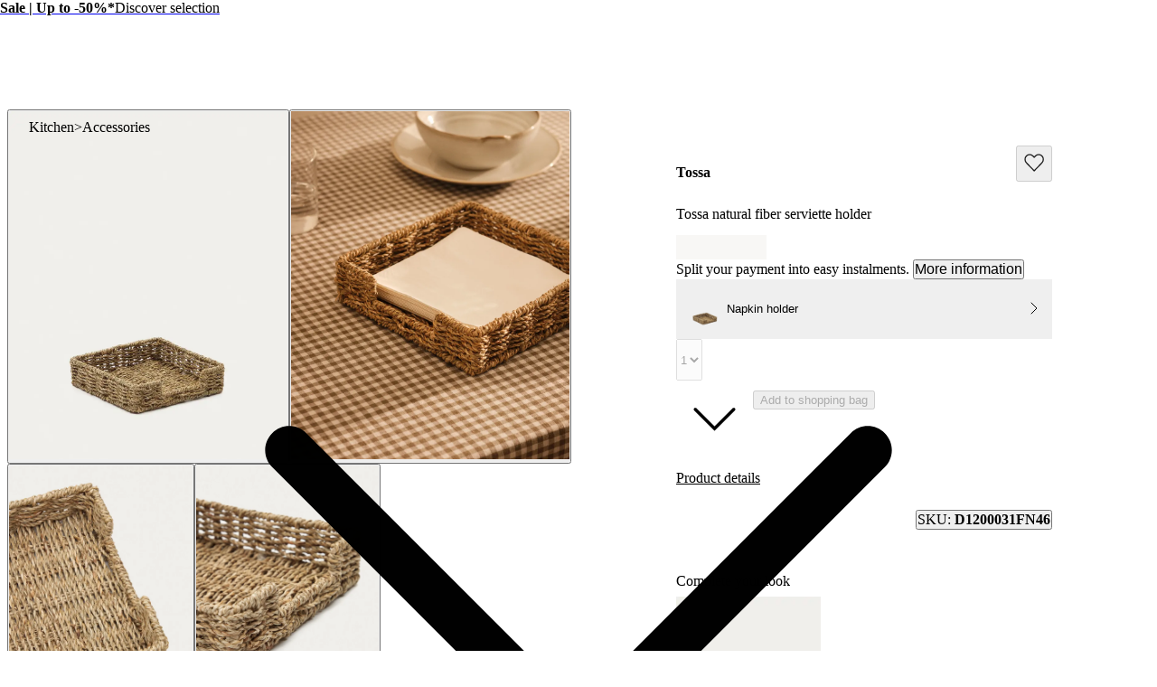

--- FILE ---
content_type: text/html; charset=utf-8
request_url: https://kavehome.com/en/en/p/tossa-natural-fiber-serviette-holder
body_size: 76170
content:
<!DOCTYPE html><html lang="en" class="scroll-behavior-auto"><head><meta charSet="utf-8"/><link rel="preconnect" href="/" crossorigin=""/><meta name="viewport" content="width=device-width, initial-scale=1"/><link rel="stylesheet" href="/_next/static/chunks/69ed2c1643daf1d5.css?dpl=dpl_FKgcCdJ9z3Gb3vGQ7aFJZWkWBK1k" data-precedence="next"/><link rel="stylesheet" href="/_next/static/chunks/d5536adf921488d7.css?dpl=dpl_FKgcCdJ9z3Gb3vGQ7aFJZWkWBK1k" data-precedence="next"/><link rel="stylesheet" href="/_next/static/chunks/1ed8a343b041413c.css?dpl=dpl_FKgcCdJ9z3Gb3vGQ7aFJZWkWBK1k" data-precedence="next"/><link rel="stylesheet" href="/_next/static/chunks/2e760a5bd48bd082.css?dpl=dpl_FKgcCdJ9z3Gb3vGQ7aFJZWkWBK1k" data-precedence="next"/><link rel="stylesheet" href="/_next/static/chunks/56019ec9c4d41044.css?dpl=dpl_FKgcCdJ9z3Gb3vGQ7aFJZWkWBK1k" data-precedence="next"/><link rel="stylesheet" href="/_next/static/chunks/e46b91d69a84ac82.css?dpl=dpl_FKgcCdJ9z3Gb3vGQ7aFJZWkWBK1k" data-precedence="next"/><link rel="stylesheet" href="/_next/static/chunks/7784a74b6863ffa8.css?dpl=dpl_FKgcCdJ9z3Gb3vGQ7aFJZWkWBK1k" data-precedence="next"/><link rel="stylesheet" href="/_next/static/chunks/b7f67f771b1d1ab3.css?dpl=dpl_FKgcCdJ9z3Gb3vGQ7aFJZWkWBK1k" data-precedence="next"/><link rel="stylesheet" href="/_next/static/chunks/173994dec932d7e1.css?dpl=dpl_FKgcCdJ9z3Gb3vGQ7aFJZWkWBK1k" data-precedence="next"/><link rel="stylesheet" href="/_next/static/chunks/ead5bf020d3a03c0.css?dpl=dpl_FKgcCdJ9z3Gb3vGQ7aFJZWkWBK1k" data-precedence="next"/><link rel="stylesheet" href="/_next/static/chunks/3325064f9103521a.css?dpl=dpl_FKgcCdJ9z3Gb3vGQ7aFJZWkWBK1k" data-precedence="next"/><link rel="stylesheet" href="/_next/static/chunks/e132d8176338e107.css?dpl=dpl_FKgcCdJ9z3Gb3vGQ7aFJZWkWBK1k" data-precedence="next"/><link rel="stylesheet" href="/_next/static/chunks/4a0a7b303bcc92d7.css?dpl=dpl_FKgcCdJ9z3Gb3vGQ7aFJZWkWBK1k" data-precedence="next"/><link rel="stylesheet" href="/_next/static/chunks/2c6b4ff394c6db81.css?dpl=dpl_FKgcCdJ9z3Gb3vGQ7aFJZWkWBK1k" data-precedence="next"/><link rel="stylesheet" href="/_next/static/chunks/785a7dd33894f0db.css?dpl=dpl_FKgcCdJ9z3Gb3vGQ7aFJZWkWBK1k" data-precedence="next"/><link rel="stylesheet" href="/_next/static/chunks/1334ea012da77cfe.css?dpl=dpl_FKgcCdJ9z3Gb3vGQ7aFJZWkWBK1k" data-precedence="next"/><link rel="stylesheet" href="/_next/static/chunks/461c52a1c442de18.css?dpl=dpl_FKgcCdJ9z3Gb3vGQ7aFJZWkWBK1k" data-precedence="next"/><link rel="stylesheet" href="/_next/static/chunks/c4fdeb39504da391.css?dpl=dpl_FKgcCdJ9z3Gb3vGQ7aFJZWkWBK1k" data-precedence="next"/><link rel="stylesheet" href="/_next/static/chunks/6d55d665e5e126b1.css?dpl=dpl_FKgcCdJ9z3Gb3vGQ7aFJZWkWBK1k" data-precedence="next"/><link rel="stylesheet" href="/_next/static/chunks/14ff820135cc6872.css?dpl=dpl_FKgcCdJ9z3Gb3vGQ7aFJZWkWBK1k" data-precedence="next"/><link rel="stylesheet" href="/_next/static/chunks/7e08c6b3e8ce91c7.css?dpl=dpl_FKgcCdJ9z3Gb3vGQ7aFJZWkWBK1k" data-precedence="next"/><link rel="stylesheet" href="/_next/static/chunks/4e53c761fce8fcec.css?dpl=dpl_FKgcCdJ9z3Gb3vGQ7aFJZWkWBK1k" data-precedence="next"/><link rel="stylesheet" href="/_next/static/chunks/70074bda14ed62cb.css?dpl=dpl_FKgcCdJ9z3Gb3vGQ7aFJZWkWBK1k" data-precedence="next"/><link rel="stylesheet" href="/_next/static/chunks/eb509d21b9ea9ccd.css?dpl=dpl_FKgcCdJ9z3Gb3vGQ7aFJZWkWBK1k" data-precedence="next"/><link rel="stylesheet" href="/_next/static/chunks/1cd38e3713cdb956.css?dpl=dpl_FKgcCdJ9z3Gb3vGQ7aFJZWkWBK1k" data-precedence="next"/><link rel="stylesheet" href="/_next/static/chunks/19798a5a4a257cd5.css?dpl=dpl_FKgcCdJ9z3Gb3vGQ7aFJZWkWBK1k" data-precedence="next"/><link rel="preload" as="script" fetchPriority="low" href="/_next/static/chunks/6df482f6b9a04752.js?dpl=dpl_FKgcCdJ9z3Gb3vGQ7aFJZWkWBK1k"/><script src="/_next/static/chunks/2e69c2797df954bd.js?dpl=dpl_FKgcCdJ9z3Gb3vGQ7aFJZWkWBK1k" async=""></script><script src="/_next/static/chunks/8d2a95c6a9d9405b.js?dpl=dpl_FKgcCdJ9z3Gb3vGQ7aFJZWkWBK1k" async=""></script><script src="/_next/static/chunks/2be3ee8572fc144c.js?dpl=dpl_FKgcCdJ9z3Gb3vGQ7aFJZWkWBK1k" async=""></script><script src="/_next/static/chunks/1536c5ff44b4ed94.js?dpl=dpl_FKgcCdJ9z3Gb3vGQ7aFJZWkWBK1k" async=""></script><script src="/_next/static/chunks/f8411a2c7c5d46ac.js?dpl=dpl_FKgcCdJ9z3Gb3vGQ7aFJZWkWBK1k" async=""></script><script src="/_next/static/chunks/3d4f02b5b8f0e51f.js?dpl=dpl_FKgcCdJ9z3Gb3vGQ7aFJZWkWBK1k" async=""></script><script src="/_next/static/chunks/19210aed41071433.js?dpl=dpl_FKgcCdJ9z3Gb3vGQ7aFJZWkWBK1k" async=""></script><script src="/_next/static/chunks/d13f6b7c34ece926.js?dpl=dpl_FKgcCdJ9z3Gb3vGQ7aFJZWkWBK1k" async=""></script><script src="/_next/static/chunks/turbopack-2eee6b3402c82a0b.js?dpl=dpl_FKgcCdJ9z3Gb3vGQ7aFJZWkWBK1k" async=""></script><script src="/_next/static/chunks/f96da273b9a47b90.js?dpl=dpl_FKgcCdJ9z3Gb3vGQ7aFJZWkWBK1k" async=""></script><script src="/_next/static/chunks/267dc84bdc4d7f2f.js?dpl=dpl_FKgcCdJ9z3Gb3vGQ7aFJZWkWBK1k" async=""></script><script src="/_next/static/chunks/84db670656ab5236.js?dpl=dpl_FKgcCdJ9z3Gb3vGQ7aFJZWkWBK1k" async=""></script><script src="/_next/static/chunks/c0b06f41ca4329db.js?dpl=dpl_FKgcCdJ9z3Gb3vGQ7aFJZWkWBK1k" async=""></script><script src="/_next/static/chunks/73d4f7253b2802cf.js?dpl=dpl_FKgcCdJ9z3Gb3vGQ7aFJZWkWBK1k" async=""></script><script src="/_next/static/chunks/47021765ad7b62bf.js?dpl=dpl_FKgcCdJ9z3Gb3vGQ7aFJZWkWBK1k" async=""></script><script src="/_next/static/chunks/96db012d35e7c192.js?dpl=dpl_FKgcCdJ9z3Gb3vGQ7aFJZWkWBK1k" async=""></script><script src="/_next/static/chunks/237cb34b0c0306b2.js?dpl=dpl_FKgcCdJ9z3Gb3vGQ7aFJZWkWBK1k" async=""></script><script src="/_next/static/chunks/643fed0f45fb6e2b.js?dpl=dpl_FKgcCdJ9z3Gb3vGQ7aFJZWkWBK1k" async=""></script><script src="/_next/static/chunks/00b1b478303d0685.js?dpl=dpl_FKgcCdJ9z3Gb3vGQ7aFJZWkWBK1k" async=""></script><script src="/_next/static/chunks/f875be0f32c46f16.js?dpl=dpl_FKgcCdJ9z3Gb3vGQ7aFJZWkWBK1k" async=""></script><script src="/_next/static/chunks/3c623119d1647063.js?dpl=dpl_FKgcCdJ9z3Gb3vGQ7aFJZWkWBK1k" async=""></script><script src="/_next/static/chunks/a669136a563a23b1.js?dpl=dpl_FKgcCdJ9z3Gb3vGQ7aFJZWkWBK1k" async=""></script><script src="/_next/static/chunks/21373fa45ffa7dc2.js?dpl=dpl_FKgcCdJ9z3Gb3vGQ7aFJZWkWBK1k" async=""></script><script src="/_next/static/chunks/200d24c4d09e2fb3.js?dpl=dpl_FKgcCdJ9z3Gb3vGQ7aFJZWkWBK1k" async=""></script><script src="/_next/static/chunks/c0ea012ddfc3a94b.js?dpl=dpl_FKgcCdJ9z3Gb3vGQ7aFJZWkWBK1k" async=""></script><script src="/_next/static/chunks/cd0ab57881339a71.js?dpl=dpl_FKgcCdJ9z3Gb3vGQ7aFJZWkWBK1k" async=""></script><script src="/_next/static/chunks/41ba6e3ecf54b2aa.js?dpl=dpl_FKgcCdJ9z3Gb3vGQ7aFJZWkWBK1k" async=""></script><script src="/_next/static/chunks/2cbaa8f404dd70f9.js?dpl=dpl_FKgcCdJ9z3Gb3vGQ7aFJZWkWBK1k" async=""></script><script src="/_next/static/chunks/5feae0bc79ba9a83.js?dpl=dpl_FKgcCdJ9z3Gb3vGQ7aFJZWkWBK1k" async=""></script><script src="/_next/static/chunks/53795866e65a07d7.js?dpl=dpl_FKgcCdJ9z3Gb3vGQ7aFJZWkWBK1k" async=""></script><script src="/_next/static/chunks/4a17dea6e60df8cb.js?dpl=dpl_FKgcCdJ9z3Gb3vGQ7aFJZWkWBK1k" async=""></script><script src="/_next/static/chunks/73429dad225ed9e3.js?dpl=dpl_FKgcCdJ9z3Gb3vGQ7aFJZWkWBK1k" async=""></script><script src="/_next/static/chunks/e087461b87f55ff2.js?dpl=dpl_FKgcCdJ9z3Gb3vGQ7aFJZWkWBK1k" async=""></script><script src="/_next/static/chunks/d1493d8a978e5c82.js?dpl=dpl_FKgcCdJ9z3Gb3vGQ7aFJZWkWBK1k" async=""></script><script src="/_next/static/chunks/f6a619e9cc307d61.js?dpl=dpl_FKgcCdJ9z3Gb3vGQ7aFJZWkWBK1k" async=""></script><script src="/_next/static/chunks/fe31c1d62710002a.js?dpl=dpl_FKgcCdJ9z3Gb3vGQ7aFJZWkWBK1k" async=""></script><script src="/_next/static/chunks/efa8a51254315b3c.js?dpl=dpl_FKgcCdJ9z3Gb3vGQ7aFJZWkWBK1k" async=""></script><script src="/_next/static/chunks/bf0caa92921cae2e.js?dpl=dpl_FKgcCdJ9z3Gb3vGQ7aFJZWkWBK1k" async=""></script><script src="/_next/static/chunks/b7956f2e71df8e2c.js?dpl=dpl_FKgcCdJ9z3Gb3vGQ7aFJZWkWBK1k" async=""></script><script src="/_next/static/chunks/9e63bb20784cd924.js?dpl=dpl_FKgcCdJ9z3Gb3vGQ7aFJZWkWBK1k" async=""></script><script src="/_next/static/chunks/e2d462f01b1be3af.js?dpl=dpl_FKgcCdJ9z3Gb3vGQ7aFJZWkWBK1k" async=""></script><link rel="preload" href="/_next/static/chunks/0b99b287b41e803b.css?dpl=dpl_FKgcCdJ9z3Gb3vGQ7aFJZWkWBK1k" as="style"/><link rel="preload" href="https://www.googletagmanager.com/gtm.js?id=GTM-N9N2D6D" as="script"/><link rel="preload" href="//cdn.cookie-script.com/s/76e2edb613824c3063bf9ee235938b28.js" as="script"/><meta name="next-size-adjust" content=""/><title>Tossa natural fiber serviette holder | Kave Home International</title><meta name="description" content="The Tossa collection made from natural fibers is perfect for maintaining order at home, and adding a natural touch to your spaces. Having style among your everyday pieces is possible."/><meta name="robots" content="index, follow, max-video-preview:-1, max-image-preview:large, max-snippet:-1"/><link rel="canonical" href="https://kavehome.com/en/en/p/tossa-natural-fiber-serviette-holder"/><link rel="alternate" hrefLang="en-es" href="https://kavehome.com/es/en/p/tossa-natural-fiber-serviette-holder"/><link rel="alternate" hrefLang="es-es" href="https://kavehome.com/es/es/p/porta-servilletas-tossa-de-fibras-naturales"/><link rel="alternate" hrefLang="ca-es" href="https://kavehome.com/es/ca/p/portatovallons-tossa-de-fibres-naturals"/><link rel="alternate" hrefLang="en" href="https://kavehome.com/en/en/p/tossa-natural-fiber-serviette-holder"/><link rel="alternate" hrefLang="fr" href="https://kavehome.com/en/fr/p/panier-a-serviettes-tossa-en-fibres-naturelles"/><link rel="alternate" hrefLang="de" href="https://kavehome.com/en/de/p/tossa-serviettenhalter-aus-naturfasern"/><link rel="alternate" hrefLang="it" href="https://kavehome.com/en/it/p/portatovaglioli-tossa-in-fibre-naturali"/><link rel="alternate" hrefLang="en-fr" href="https://kavehome.com/fr/en/p/tossa-natural-fiber-serviette-holder"/><link rel="alternate" hrefLang="fr-fr" href="https://kavehome.com/fr/fr/p/panier-a-serviettes-tossa-en-fibres-naturelles"/><link rel="alternate" hrefLang="en-pt" href="https://kavehome.com/pt/en/p/tossa-natural-fiber-serviette-holder"/><link rel="alternate" hrefLang="pt-pt" href="https://kavehome.com/pt/pt/p/porta-guardanapos-tossa-de-fibras-naturais"/><link rel="alternate" hrefLang="en-it" href="https://kavehome.com/it/en/p/tossa-natural-fiber-serviette-holder"/><link rel="alternate" hrefLang="it-it" href="https://kavehome.com/it/it/p/portatovaglioli-tossa-in-fibre-naturali"/><link rel="alternate" hrefLang="en-nl" href="https://kavehome.com/nl/en/p/tossa-natural-fiber-serviette-holder"/><link rel="alternate" hrefLang="nl-nl" href="https://kavehome.com/nl/nl/p/servettenhouder-tossa-van-natuurlijke-vezels"/><link rel="alternate" hrefLang="en-de" href="https://kavehome.com/de/en/p/tossa-natural-fiber-serviette-holder"/><link rel="alternate" hrefLang="de-de" href="https://kavehome.com/de/de/p/tossa-serviettenhalter-aus-naturfasern"/><link rel="alternate" hrefLang="en-be" href="https://kavehome.com/be/en/p/tossa-natural-fiber-serviette-holder"/><link rel="alternate" hrefLang="fr-be" href="https://kavehome.com/be/fr/p/panier-a-serviettes-tossa-en-fibres-naturelles"/><link rel="alternate" hrefLang="nl-be" href="https://kavehome.com/be/nl/p/servettenhouder-tossa-van-natuurlijke-vezels"/><link rel="alternate" hrefLang="en-pl" href="https://kavehome.com/pl/en/p/tossa-natural-fiber-serviette-holder"/><link rel="alternate" hrefLang="pl-pl" href="https://kavehome.com/pl/pl/p/pojemnik-na-serwetki-tossa-z-wlokien-naturalnych"/><link rel="alternate" hrefLang="en-ie" href="https://kavehome.com/ie/en/p/tossa-natural-fiber-serviette-holder"/><link rel="alternate" hrefLang="en-hr" href="https://kavehome.com/hr/en/p/tossa-natural-fiber-serviette-holder"/><link rel="alternate" hrefLang="it-hr" href="https://kavehome.com/hr/it/p/portatovaglioli-tossa-in-fibre-naturali"/><link rel="alternate" hrefLang="en-gb" href="https://kavehome.com/gb/en/p/tossa-natural-fiber-serviette-holder"/><link rel="alternate" hrefLang="en-at" href="https://kavehome.com/at/en/p/tossa-natural-fiber-serviette-holder"/><link rel="alternate" hrefLang="de-at" href="https://kavehome.com/at/de/p/tossa-serviettenhalter-aus-naturfasern"/><link rel="alternate" hrefLang="en-ch" href="https://kavehome.com/ch/en/p/tossa-natural-fiber-serviette-holder"/><link rel="alternate" hrefLang="fr-ch" href="https://kavehome.com/ch/fr/p/panier-a-serviettes-tossa-en-fibres-naturelles"/><link rel="alternate" hrefLang="de-ch" href="https://kavehome.com/ch/de/p/tossa-serviettenhalter-aus-naturfasern"/><link rel="alternate" hrefLang="it-ch" href="https://kavehome.com/ch/it/p/portatovaglioli-tossa-in-fibre-naturali"/><link rel="alternate" hrefLang="en-fi" href="https://kavehome.com/fi/en/p/tossa-natural-fiber-serviette-holder"/><link rel="alternate" hrefLang="en-hu" href="https://kavehome.com/hu/en/p/tossa-natural-fiber-serviette-holder"/><link rel="alternate" hrefLang="en-au" href="https://au.kavehome.com/au/en/p/tossa-natural-fiber-serviette-holder"/><link rel="alternate" hrefLang="en-gr" href="https://gr.kavehome.com/gr/en/p/tossa-natural-fiber-serviette-holder"/><link rel="alternate" hrefLang="el-gr" href="https://gr.kavehome.com/gr/el/p/theke-gia-khartopetsetes-tossa-phusikes-ines"/><link rel="alternate" hrefLang="x-default" href="https://kavehome.com/en/en/p/tossa-natural-fiber-serviette-holder"/><meta name="google-site-verification" content="3GG5057iERLck8nFiuTOVvVa0uC2LP5EHKrfekLG2qE"/><meta property="og:title" content="Tossa natural fiber serviette holder"/><meta property="og:description" content="The Tossa collection made from natural fibers is perfect for maintaining order at home, and adding a natural touch to your spaces. Having style among your everyday pieces is possible."/><meta property="og:image" content="https://d.media.kavehome.com/image/upload/v1709551225/products/D1200031FN46_1V01.jpg"/><meta name="twitter:card" content="summary_large_image"/><meta name="twitter:title" content="Tossa natural fiber serviette holder"/><meta name="twitter:description" content="The Tossa collection made from natural fibers is perfect for maintaining order at home, and adding a natural touch to your spaces. Having style among your everyday pieces is possible."/><meta name="twitter:image" content="https://d.media.kavehome.com/image/upload/v1709551225/products/D1200031FN46_1V01.jpg"/><link rel="shortcut icon" href="https://d.media.kavehome.com/image/upload/c_pad,w_512,h_512,ar_1:1/favicons/touch-icon.png"/><link rel="icon" href="https://d.media.kavehome.com/image/upload/c_pad,w_32,h_32,ar_1:1/favicons/favicon-kavehome.png" type="image/png" sizes="32x32" media="(prefers-color-scheme: light)"/><link rel="icon" href="https://d.media.kavehome.com/image/upload/c_pad,w_32,h_32,ar_1:1/favicons/favicon-kavehome.png" type="image/png" sizes="32x32" media="(prefers-color-scheme: dark)"/><link rel="apple-touch-icon" href="https://d.media.kavehome.com/image/upload/c_pad,w_512,h_512,ar_1:1/favicons/touch-icon.png"/><link rel="apple-touch-icon" href="https://d.media.kavehome.com/image/upload/c_pad,w_57,h_57,ar_1:1/favicons/touch-icon.png" sizes="57x57" type="image/png"/><link rel="apple-touch-icon" href="https://d.media.kavehome.com/image/upload/c_pad,w_114,h_114,ar_1:1/favicons/touch-icon.png" sizes="114x114" type="image/png"/><link rel="apple-touch-icon" href="https://d.media.kavehome.com/image/upload/c_pad,w_192,h_192,ar_1:1/favicons/touch-icon.png" sizes="192x192" type="image/png"/><link rel="apple-touch-icon" href="https://d.media.kavehome.com/image/upload/c_pad,w_512,h_512,ar_1:1/favicons/touch-icon.png" sizes="512x512" type="image/png"/><link rel="apple-touch-icon" href="https://d.media.kavehome.com/image/upload/c_pad,w_1024,h_1024,ar_1:1/favicons/touch-icon.png" sizes="1024x1024" type="image/png"/><link rel="apple-touch-icon-precomposed" href="https://d.media.kavehome.com/image/upload/c_pad,w_512,h_512,ar_1:1/favicons/touch-icon.png"/><script src="/_next/static/chunks/a6dad97d9634a72d.js?dpl=dpl_FKgcCdJ9z3Gb3vGQ7aFJZWkWBK1k" noModule=""></script></head><body id="kavehome-body"><div hidden=""><!--$--><!--/$--></div><!--$--><!--/$--><div class="progress-module-scss-module__E67HgW__progress_track"><div class="progress-module-scss-module__E67HgW__progress_bar"></div></div><div id="kh-toast"></div><div class="layout-module-scss-module__k0zC8W__container" id="kavehome-body" data-store="en" data-lang="en"><header id="site-header" class="site-header"><div class="topbar default"><div class="col claim"></div><div class="col top-promo"><a class="offer-container p-2 --animate-in" href="/en/en/o/sale" style="cursor:pointer"><span style="color:#000000;display:inline-flex;align-items:center;flex-wrap:wrap;justify-content:center;overflow:hidden"><span style="white-space:nowrap;text-overflow:ellipsis;overflow:hidden"><span class="me-2"><strong>Sale | Up to -50%*</strong></span><span class="me-2">Discover selection</span></span></span><span><span class="icon xs undefined" style="transform:rotate(-90deg)"><svg viewBox="0 0 24 24" fill="none" xmlns="http://www.w3.org/2000/svg"><path d="M6.35355 8.64645C6.15829 8.45118 5.84171 8.45118 5.64645 8.64645C5.45118 8.84171 5.45118 9.15829 5.64645 9.35355L6.35355 8.64645ZM12 15L11.6464 15.3536L12 15.7071L12.3536 15.3536L12 15ZM18.3536 9.35355C18.5488 9.15829 18.5488 8.84171 18.3536 8.64645C18.1583 8.45118 17.8417 8.45118 17.6464 8.64645L18.3536 9.35355ZM5.64645 9.35355L11.6464 15.3536L12.3536 14.6464L6.35355 8.64645L5.64645 9.35355ZM12.3536 15.3536L18.3536 9.35355L17.6464 8.64645L11.6464 14.6464L12.3536 15.3536Z" fill="#000000"></path></svg></span></span></a></div><div class="col top-nav"></div></div><nav class="header-container js-main-header"><section class="header-container_box"><div class="header-logo js-header-logo"><button type="button" class="main-menu-btn js-main-menu-btn" aria-label="Toggle menu"><svg id="icon-open" viewBox="0 0 24 24" fill="none" xmlns="http://www.w3.org/2000/svg"><title>Navigation menu button</title><path d="M4 6H20M4 12H20M4 18H20" stroke="#FFF" stroke-linecap="round" stroke-linejoin="round"></path></svg></button><div class="col-logo"><a title="Kave Home" class="logo" href="/en/en"><svg role="graphics-symbol" viewBox="0 0 173 25"><path d="M0 -0.00012207H3.47478V11.6633L14.0372 -0.00012207H18.6473L10.8374 8.4159L19.6105 24.4444H15.3793L8.39483 11.0699L3.47478 16.4126V24.4444H0V-0.00012207Z"></path><path d="M33.8521 14.7715C33.8521 10.6506 31.2718 7.78742 27.6593 7.78742C24.0123 7.78742 21.432 10.6506 21.432 14.7715C21.432 18.8918 24.0123 21.7556 27.6593 21.7556C31.2718 21.7556 33.8521 18.8918 33.8521 14.7715ZM18.0263 14.7715C18.0263 8.73036 21.7764 4.8192 27.1779 4.8192C29.9987 4.8192 32.6484 6.21574 33.8521 8.13629V5.09801H37.2582V24.4443H33.8521V21.4414C32.6484 23.3273 29.9987 24.7238 27.2124 24.7238C21.7764 24.7238 18.0263 20.7777 18.0263 14.7715Z"></path><path d="M38.2885 5.09824H41.9355L47.543 20.0097L53.0825 5.09824H56.6259L49.1605 24.4445H45.7543L38.2885 5.09824Z"></path><path d="M70.3181 12.6063C70.2491 9.56798 68.1157 7.68282 65.0195 7.68282C61.9919 7.68282 59.8934 9.53366 59.2739 12.6063H70.3181ZM55.6956 14.7717C55.6956 8.9396 59.4461 4.81933 65.0195 4.81933C70.7995 4.81933 74.481 9.3939 73.7584 15.2603H59.0672C59.2739 19.3813 61.5792 21.7904 65.1575 21.7904C67.9093 21.7904 69.8022 20.3585 70.2146 18.2635H73.7238C73.0702 22.07 69.9392 24.724 65.1575 24.724C59.4461 24.724 55.6956 20.603 55.6956 14.7717Z"></path><path d="M97.2197 12.746H84.9028V24.4444H81.428V-0.00012207H84.9028V9.70771H97.2197V-0.00012207H100.695V24.4444H97.2197V12.746Z"></path><path d="M118.273 14.7715C118.273 10.6506 115.659 7.78742 112.012 7.78742C108.399 7.78742 105.819 10.6506 105.819 14.7715C105.819 18.8918 108.399 21.7556 112.012 21.7556C115.659 21.7556 118.273 18.8918 118.273 14.7715ZM102.378 14.7715C102.378 8.93947 106.438 4.8192 112.012 4.8192C117.62 4.8192 121.679 8.93947 121.679 14.7715C121.679 20.6029 117.62 24.7238 112.012 24.7238C106.438 24.7238 102.378 20.6029 102.378 14.7715Z"></path><path d="M123.26 5.09824H126.666V8.10184C127.698 6.18093 129.728 4.81942 132.481 4.81942C135.371 4.81942 137.503 6.32069 138.432 8.86999C139.878 6.35572 142.217 4.81942 144.935 4.81942C148.72 4.81942 151.506 7.54315 151.506 11.5937V24.4445H148.1V12.3969C148.1 9.67316 146.552 7.89202 144.11 7.89202C140.84 7.89202 139.086 11.0347 139.086 16.0986V24.4445H135.68V12.3969C135.68 9.67316 134.132 7.89202 131.69 7.89202C128.42 7.89202 126.666 11.0003 126.666 16.0986V24.4445H123.26V5.09824Z"></path><path d="M167.639 12.6063C167.57 9.56798 165.437 7.68282 162.341 7.68282C159.313 7.68282 157.215 9.53366 156.595 12.6063H167.639ZM153.017 14.7717C153.017 8.9396 156.768 4.81933 162.341 4.81933C168.121 4.81933 171.802 9.3939 171.08 15.2603H156.389C156.595 19.3813 158.901 21.7904 162.479 21.7904C165.231 21.7904 167.124 20.3585 167.536 18.2635H171.045C170.392 22.07 167.261 24.724 162.479 24.724C156.768 24.724 153.017 20.603 153.017 14.7717Z"></path></svg></a></div></div><div id="searchBar"><label id="search-bar-input-box" for="search-bar-input" class="search-bar-input"><input id="search-bar-input" type="search" enterKeyHint="search" autoCapitalize="off" autoComplete="off" autoCorrect="off" placeholder="What are you looking for?" readOnly="" value=""/><button type="submit" title="Search" tabindex="-1"><span class="icon sm undefined"><svg viewBox="0 0 24 24" fill="none" xmlns="http://www.w3.org/2000/svg"><path d="M20.6464 21.3536C20.8417 21.5488 21.1583 21.5488 21.3536 21.3536C21.5488 21.1583 21.5488 20.8417 21.3536 20.6464L20.6464 21.3536ZM18.3824 10.9412C18.3824 15.0508 15.0508 18.3824 10.9412 18.3824V19.3824C15.6031 19.3824 19.3824 15.6031 19.3824 10.9412H18.3824ZM10.9412 18.3824C6.83153 18.3824 3.5 15.0508 3.5 10.9412H2.5C2.5 15.6031 6.27924 19.3824 10.9412 19.3824V18.3824ZM3.5 10.9412C3.5 6.83153 6.83153 3.5 10.9412 3.5V2.5C6.27924 2.5 2.5 6.27924 2.5 10.9412H3.5ZM10.9412 3.5C15.0508 3.5 18.3824 6.83153 18.3824 10.9412H19.3824C19.3824 6.27924 15.6031 2.5 10.9412 2.5V3.5ZM21.3536 20.6464L16.9196 16.2125L16.2125 16.9196L20.6464 21.3536L21.3536 20.6464Z" fill="#000000"></path></svg></span></button></label></div><div class="header-actions"><a class="header-link" aria-label="New in" href="/en/en/s/new"><p>New in</p></a><button type="button" class="drawer-opener header-link js-menu-tab-productsold" aria-label="Products"><p>Products</p></button><a class="header-link" aria-label="Professionals" href="/en/en/e/professionals"><p>Professionals</p></a><button type="button" class="drawer-opener header-link js-menu-tab-inspiration" aria-label="Inspiration"><p>Inspiration</p></button><a class="header-link" aria-label="Stores" href="/en/en/stores/"><p>Stores</p></a><div class="header-user-box" id="userHeaderBox"><div class="user-menu-box"><div class="user-account-container"><button title="Account" class="header-icon-btn" type="button" data-modal-state="false"><svg role="graphics-symbol" width="24" height="24" fill="none" xmlns="http://www.w3.org/2000/svg" aria-hidden="true"><path stroke="#1C1C1C" d="M19.5 21a.5.5 0 0 0 1 0h-1Zm-16 0a.5.5 0 0 0 1 0h-1ZM8 14.5h8v-1H8v1ZM19.5 18v3h1v-3h-1Zm-15 3v-3h-1v3h1ZM16 14.5a3.5 3.5 0 0 1 3.5 3.5h1a4.5 4.5 0 0 0-4.5-4.5v1Zm-8-1A4.5 4.5 0 0 0 3.5 18h1A3.5 3.5 0 0 1 8 14.5v-1ZM15.5 7a3.5 3.5 0 0 1-3.5 3.5v1A4.5 4.5 0 0 0 16.5 7h-1ZM12 10.5A3.5 3.5 0 0 1 8.5 7h-1a4.5 4.5 0 0 0 4.5 4.5v-1ZM8.5 7A3.5 3.5 0 0 1 12 3.5v-1A4.5 4.5 0 0 0 7.5 7h1ZM12 3.5A3.5 3.5 0 0 1 15.5 7h1A4.5 4.5 0 0 0 12 2.5v1Z" fill="#1C1C1C" stroke-width="0.2"></path></svg></button><div class="popover-kh hidden"><div><div class="cart-popover user-account-content"><button class="kh-button kh-button--md kh-button--solid" type="button"><span>Log in</span></button><div class="not-account"><span>Don&#x27;t have an account yet?<a class="underline" href="/en/en/accounts/register/">Register</a></span></div><div class="links"><a rel="nofollow noreferrer noopener" href="/en/en/find-order/">Check my order status</a><a rel="nofollow noreferrer noopener" href="https://help.kavehome.com">Contact &amp; Help</a></div></div></div></div></div><div class="user-wishlist-container"><a title="Wishlist" class="styles-module-scss-module__EFPRgG__icon" rel="nofollow noreferrer noopener" href="/en/en/wishlists/"><svg role="graphics-symbol" width="24" height="24" fill="none" xmlns="http://www.w3.org/2000/svg" aria-hidden="true"><path d="M3.498 12.053 12.125 21l8.627-8.947a5.405 5.405 0 0 0 1.498-3.75C22.25 5.374 19.96 3 17.136 3a5.023 5.023 0 0 0-3.616 1.553L12.125 6 10.73 4.553A5.023 5.023 0 0 0 7.114 3C4.29 3 2 5.374 2 8.303c0 1.407.539 2.756 1.498 3.75Z" stroke="#1C1C1C" fill="none" stroke-width="1.3" stroke-linecap="round" stroke-linejoin="round"></path></svg></a></div><div class="user-cart-container"><!--$!--><template data-dgst="BAILOUT_TO_CLIENT_SIDE_RENDERING"></template><!--/$--><a title="Cart" class="header-icon-btn" type="button" data-modal-state="false" rel="nofollow noreferrer noopener" href="/en/en/basket/"><svg role="graphics-symbol" width="24" height="24" fill="none" xmlns="http://www.w3.org/2000/svg" aria-hidden="true"><path stroke="black" d="m4.01 18.682-.498-.053v.005l.498.048Zm16.5 0 .497-.048v-.005l-.498.053ZM19.406 8.294l.497-.053-.048-.447h-.45v.5Zm-14.295 0v-.5h-.45l-.047.447.497.053Zm2.412 3.177a.5.5 0 0 0 1 0h-1Zm8.47 0a.5.5 0 0 0 1 0h-1Zm-9.07-2.677h10.67v-1H6.925v1Zm11.985-.447 1.103 10.387.994-.105L19.904 8.24l-.995.106ZM18.401 20.5H6.118v1H18.4v-1ZM4.507 18.734 5.61 8.347l-.995-.106L3.513 18.63l.994.105Zm1.61 1.766c-.953 0-1.7-.821-1.61-1.771l-.995-.095A2.618 2.618 0 0 0 6.118 21.5v-1Zm13.895-1.771c.09.95-.657 1.771-1.61 1.771v1a2.618 2.618 0 0 0 2.605-2.866l-.995.095Zm-2.418-9.935H19.406v-1H17.594v1Zm-10.67-1H5.114v1H6.926v-1Zm1.6-.559A3.735 3.735 0 0 1 12.26 3.5v-1a4.735 4.735 0 0 0-4.736 4.735h1ZM12.26 3.5a3.735 3.735 0 0 1 3.735 3.735h1A4.735 4.735 0 0 0 12.259 2.5v1ZM7.523 7.235v4.236h1V7.235h-1Zm8.47 0v4.236h1V7.235h-1Z" fill="black" stroke-width="0.2"></path></svg></a><div></div></div></div></div></div></section></nav></header><nav class="main-menu js-main-menu invisible"><div class="main-menu-box"><div id="menu-header-placeholder"><div class="drawer-logo"><button type="button" class="main-menu-btn js-main-menu-btn" aria-label="Toggle menu"><span class="cross"><svg viewBox="0 0 24 24" fill="none" xmlns="http://www.w3.org/2000/svg"><path d="M19 5L5 19M5.00001 5L19 19" stroke="#000000" stroke-linecap="round" stroke-linejoin="round"></path></svg></span></button><div class="col-logo no-transparent"><a title="Kave Home" class="logo" href="/en/en"><svg role="graphics-symbol" viewBox="0 0 173 25"><path d="M0 -0.00012207H3.47478V11.6633L14.0372 -0.00012207H18.6473L10.8374 8.4159L19.6105 24.4444H15.3793L8.39483 11.0699L3.47478 16.4126V24.4444H0V-0.00012207Z"></path><path d="M33.8521 14.7715C33.8521 10.6506 31.2718 7.78742 27.6593 7.78742C24.0123 7.78742 21.432 10.6506 21.432 14.7715C21.432 18.8918 24.0123 21.7556 27.6593 21.7556C31.2718 21.7556 33.8521 18.8918 33.8521 14.7715ZM18.0263 14.7715C18.0263 8.73036 21.7764 4.8192 27.1779 4.8192C29.9987 4.8192 32.6484 6.21574 33.8521 8.13629V5.09801H37.2582V24.4443H33.8521V21.4414C32.6484 23.3273 29.9987 24.7238 27.2124 24.7238C21.7764 24.7238 18.0263 20.7777 18.0263 14.7715Z"></path><path d="M38.2885 5.09824H41.9355L47.543 20.0097L53.0825 5.09824H56.6259L49.1605 24.4445H45.7543L38.2885 5.09824Z"></path><path d="M70.3181 12.6063C70.2491 9.56798 68.1157 7.68282 65.0195 7.68282C61.9919 7.68282 59.8934 9.53366 59.2739 12.6063H70.3181ZM55.6956 14.7717C55.6956 8.9396 59.4461 4.81933 65.0195 4.81933C70.7995 4.81933 74.481 9.3939 73.7584 15.2603H59.0672C59.2739 19.3813 61.5792 21.7904 65.1575 21.7904C67.9093 21.7904 69.8022 20.3585 70.2146 18.2635H73.7238C73.0702 22.07 69.9392 24.724 65.1575 24.724C59.4461 24.724 55.6956 20.603 55.6956 14.7717Z"></path><path d="M97.2197 12.746H84.9028V24.4444H81.428V-0.00012207H84.9028V9.70771H97.2197V-0.00012207H100.695V24.4444H97.2197V12.746Z"></path><path d="M118.273 14.7715C118.273 10.6506 115.659 7.78742 112.012 7.78742C108.399 7.78742 105.819 10.6506 105.819 14.7715C105.819 18.8918 108.399 21.7556 112.012 21.7556C115.659 21.7556 118.273 18.8918 118.273 14.7715ZM102.378 14.7715C102.378 8.93947 106.438 4.8192 112.012 4.8192C117.62 4.8192 121.679 8.93947 121.679 14.7715C121.679 20.6029 117.62 24.7238 112.012 24.7238C106.438 24.7238 102.378 20.6029 102.378 14.7715Z"></path><path d="M123.26 5.09824H126.666V8.10184C127.698 6.18093 129.728 4.81942 132.481 4.81942C135.371 4.81942 137.503 6.32069 138.432 8.86999C139.878 6.35572 142.217 4.81942 144.935 4.81942C148.72 4.81942 151.506 7.54315 151.506 11.5937V24.4445H148.1V12.3969C148.1 9.67316 146.552 7.89202 144.11 7.89202C140.84 7.89202 139.086 11.0347 139.086 16.0986V24.4445H135.68V12.3969C135.68 9.67316 134.132 7.89202 131.69 7.89202C128.42 7.89202 126.666 11.0003 126.666 16.0986V24.4445H123.26V5.09824Z"></path><path d="M167.639 12.6063C167.57 9.56798 165.437 7.68282 162.341 7.68282C159.313 7.68282 157.215 9.53366 156.595 12.6063H167.639ZM153.017 14.7717C153.017 8.9396 156.768 4.81933 162.341 4.81933C168.121 4.81933 171.802 9.3939 171.08 15.2603H156.389C156.595 19.3813 158.901 21.7904 162.479 21.7904C165.231 21.7904 167.124 20.3585 167.536 18.2635H171.045C170.392 22.07 167.261 24.724 162.479 24.724C156.768 24.724 153.017 20.603 153.017 14.7717Z"></path></svg></a></div></div></div><div class="main-menu-options"><a class="main-menu-link featured solared" title="Special prices" href="/en/en/o/sale"><span>Sale</span></a><button type="button" class="js-menu-tab-featured"><span>New</span></button><button type="button" class="js-menu-tab-productsold"><span>products</span></button><button type="button" class="js-menu-tab-inspiration"><span>inspiration</span></button><button type="button" class="js-menu-tab-kave-gallery"><span>Kave Gallery</span></button><a class="main-menu-link" title="Professionals" aria-label="Professionals" href="/en/en/e/professionals"><span>Professionals</span></a></div><div class="menu-category"><div class="menu-header"><div class="menu-controls"><button title="Go back" aria-label="Go back" type="button" class="back-btn"><span class="icon md undefined"><svg width="24" height="24" viewBox="0 0 24 24" fill="none" xmlns="http://www.w3.org/2000/svg"><path d="M15 6L9 12L15 18" stroke="#000000" stroke-linecap="round"></path></svg></span><span>Go back</span></button><button type="button" class="kh-icon-button kh-icon-button--lg kh-icon-button--solid cross-control"><span class="icon md undefined"><svg viewBox="0 0 24 24" fill="none" xmlns="http://www.w3.org/2000/svg"><path d="M19 5L5 19M5.00001 5L19 19" stroke="#000000" stroke-linecap="round" stroke-linejoin="round"></path></svg></span></button></div><div class="title-box"><p class="category__title">New</p></div></div><ul class="js-menu-tab-featured main-menu-list menu-category-box"><li class=""><a class="" title="New in" aria-label="New in" href="/en/en/s/new"><span>New in</span></a></li><div id="megamenu-category" class="menu-category level-2"><div class="level-2-box"><div class="menu-header"><div class="menu-controls"><button title="Go back" aria-label="Go back" type="button" class="back-btn"><span class="icon md undefined"><svg width="24" height="24" viewBox="0 0 24 24" fill="none" xmlns="http://www.w3.org/2000/svg"><path d="M15 6L9 12L15 18" stroke="#000000" stroke-linecap="round"></path></svg></span><span>Go back</span></button><button type="button" class="kh-icon-button kh-icon-button--lg kh-icon-button--solid cross-control"><span class="icon md undefined"><svg viewBox="0 0 24 24" fill="none" xmlns="http://www.w3.org/2000/svg"><path d="M19 5L5 19M5.00001 5L19 19" stroke="#000000" stroke-linecap="round" stroke-linejoin="round"></path></svg></span></button></div><div class="title-box"><p class="category__title">New in</p><a class="category__link" data-kh="behaviour" data-feature="navigation_menu" data-event-name="menu_sub_level_see_all" data-custom-dimension1="New in" data-custom-dimension3="NewArrivals" href="/en/en/s/new">See all</a></div></div><div class="menu-category-box main-menu-list"><ul class="menu-list"></ul></div></div></div><li class=""><a class="double-space" title="Selected Collection" aria-label="Selected Collection" href="/en/en/s/selected-collection"><span>Selected Collection</span></a></li><div id="megamenu-category" class="menu-category level-2"><div class="level-2-box"><div class="menu-header"><div class="menu-controls"><button title="Go back" aria-label="Go back" type="button" class="back-btn"><span class="icon md undefined"><svg width="24" height="24" viewBox="0 0 24 24" fill="none" xmlns="http://www.w3.org/2000/svg"><path d="M15 6L9 12L15 18" stroke="#000000" stroke-linecap="round"></path></svg></span><span>Go back</span></button><button type="button" class="kh-icon-button kh-icon-button--lg kh-icon-button--solid cross-control"><span class="icon md undefined"><svg viewBox="0 0 24 24" fill="none" xmlns="http://www.w3.org/2000/svg"><path d="M19 5L5 19M5.00001 5L19 19" stroke="#000000" stroke-linecap="round" stroke-linejoin="round"></path></svg></span></button></div><div class="title-box"><p class="category__title">Selected Collection</p><a class="category__link" data-kh="behaviour" data-feature="navigation_menu" data-event-name="menu_sub_level_see_all" data-custom-dimension1="Selected Collection" data-custom-dimension3="NewArrivals" href="/en/en/s/selected-collection">See all</a></div></div><div class="menu-category-box main-menu-list"><ul class="menu-list"></ul></div></div></div><li class=""><a class="" title="It All Starts Small" aria-label="It All Starts Small" href="/en/en/s/it-all-starts-small"><span>It All Starts Small</span></a></li><div id="megamenu-category" class="menu-category level-2"><div class="level-2-box"><div class="menu-header"><div class="menu-controls"><button title="Go back" aria-label="Go back" type="button" class="back-btn"><span class="icon md undefined"><svg width="24" height="24" viewBox="0 0 24 24" fill="none" xmlns="http://www.w3.org/2000/svg"><path d="M15 6L9 12L15 18" stroke="#000000" stroke-linecap="round"></path></svg></span><span>Go back</span></button><button type="button" class="kh-icon-button kh-icon-button--lg kh-icon-button--solid cross-control"><span class="icon md undefined"><svg viewBox="0 0 24 24" fill="none" xmlns="http://www.w3.org/2000/svg"><path d="M19 5L5 19M5.00001 5L19 19" stroke="#000000" stroke-linecap="round" stroke-linejoin="round"></path></svg></span></button></div><div class="title-box"><p class="category__title">It All Starts Small</p><a class="category__link" data-kh="behaviour" data-feature="navigation_menu" data-event-name="menu_sub_level_see_all" data-custom-dimension1="It All Starts Small" data-custom-dimension3="NewArrivals" href="/en/en/s/it-all-starts-small">See all</a></div></div><div class="menu-category-box main-menu-list"><ul class="menu-list"></ul></div></div></div><li class=""><a class="" title="Your Room Is Your Portrait" aria-label="Your Room Is Your Portrait" href="/en/en/s/your-room-is-your-portrait"><span>Your Room Is Your Portrait</span></a></li><div id="megamenu-category" class="menu-category level-2"><div class="level-2-box"><div class="menu-header"><div class="menu-controls"><button title="Go back" aria-label="Go back" type="button" class="back-btn"><span class="icon md undefined"><svg width="24" height="24" viewBox="0 0 24 24" fill="none" xmlns="http://www.w3.org/2000/svg"><path d="M15 6L9 12L15 18" stroke="#000000" stroke-linecap="round"></path></svg></span><span>Go back</span></button><button type="button" class="kh-icon-button kh-icon-button--lg kh-icon-button--solid cross-control"><span class="icon md undefined"><svg viewBox="0 0 24 24" fill="none" xmlns="http://www.w3.org/2000/svg"><path d="M19 5L5 19M5.00001 5L19 19" stroke="#000000" stroke-linecap="round" stroke-linejoin="round"></path></svg></span></button></div><div class="title-box"><p class="category__title">Your Room Is Your Portrait</p><a class="category__link" data-kh="behaviour" data-feature="navigation_menu" data-event-name="menu_sub_level_see_all" data-custom-dimension1="Your Room Is Your Portrait" data-custom-dimension3="NewArrivals" href="/en/en/s/your-room-is-your-portrait">See all</a></div></div><div class="menu-category-box main-menu-list"><ul class="menu-list"></ul></div></div></div><li class=""><a class="" title="Collections upholstered in leather" aria-label="Collections upholstered in leather" href="/en/en/o/collections-upholstered-leather"><span>Collections upholstered in leather</span></a></li><div id="megamenu-category" class="menu-category level-2"><div class="level-2-box"><div class="menu-header"><div class="menu-controls"><button title="Go back" aria-label="Go back" type="button" class="back-btn"><span class="icon md undefined"><svg width="24" height="24" viewBox="0 0 24 24" fill="none" xmlns="http://www.w3.org/2000/svg"><path d="M15 6L9 12L15 18" stroke="#000000" stroke-linecap="round"></path></svg></span><span>Go back</span></button><button type="button" class="kh-icon-button kh-icon-button--lg kh-icon-button--solid cross-control"><span class="icon md undefined"><svg viewBox="0 0 24 24" fill="none" xmlns="http://www.w3.org/2000/svg"><path d="M19 5L5 19M5.00001 5L19 19" stroke="#000000" stroke-linecap="round" stroke-linejoin="round"></path></svg></span></button></div><div class="title-box"><p class="category__title">Collections upholstered in leather</p><a class="category__link" data-kh="behaviour" data-feature="navigation_menu" data-event-name="menu_sub_level_see_all" data-custom-dimension1="Collections upholstered in leather" data-custom-dimension3="NewArrivals" href="/en/en/o/collections-upholstered-leather">See all</a></div></div><div class="menu-category-box main-menu-list"><ul class="menu-list"></ul></div></div></div><li class=""><a class="" title="For Every Season" aria-label="For Every Season" href="/en/en/s/for-every-season"><span>For Every Season</span></a></li><div id="megamenu-category" class="menu-category level-2"><div class="level-2-box"><div class="menu-header"><div class="menu-controls"><button title="Go back" aria-label="Go back" type="button" class="back-btn"><span class="icon md undefined"><svg width="24" height="24" viewBox="0 0 24 24" fill="none" xmlns="http://www.w3.org/2000/svg"><path d="M15 6L9 12L15 18" stroke="#000000" stroke-linecap="round"></path></svg></span><span>Go back</span></button><button type="button" class="kh-icon-button kh-icon-button--lg kh-icon-button--solid cross-control"><span class="icon md undefined"><svg viewBox="0 0 24 24" fill="none" xmlns="http://www.w3.org/2000/svg"><path d="M19 5L5 19M5.00001 5L19 19" stroke="#000000" stroke-linecap="round" stroke-linejoin="round"></path></svg></span></button></div><div class="title-box"><p class="category__title">For Every Season</p><a class="category__link" data-kh="behaviour" data-feature="navigation_menu" data-event-name="menu_sub_level_see_all" data-custom-dimension1="For Every Season" data-custom-dimension3="NewArrivals" href="/en/en/s/for-every-season">See all</a></div></div><div class="menu-category-box main-menu-list"><ul class="menu-list"></ul></div></div></div><li class="has-child"><button type="button" class="next-step-btn double-space" title="Kave Gallery" aria-label="Kave Gallery"><span>Kave Gallery</span><svg role="graphics-symbol" width="8" height="14" viewBox="0 0 8 14" fill="none" xmlns="http://www.w3.org/2000/svg"><path d="M1 13L7 7L1 1" stroke="#686868" stroke-linecap="round"></path></svg></button></li><div id="megamenu-category" class="menu-category level-2"><div class="level-2-box"><div class="menu-header"><div class="menu-controls"><button title="Go back" aria-label="Go back" type="button" class="back-btn"><span class="icon md undefined"><svg width="24" height="24" viewBox="0 0 24 24" fill="none" xmlns="http://www.w3.org/2000/svg"><path d="M15 6L9 12L15 18" stroke="#000000" stroke-linecap="round"></path></svg></span><span>Go back</span></button><button type="button" class="kh-icon-button kh-icon-button--lg kh-icon-button--solid cross-control"><span class="icon md undefined"><svg viewBox="0 0 24 24" fill="none" xmlns="http://www.w3.org/2000/svg"><path d="M19 5L5 19M5.00001 5L19 19" stroke="#000000" stroke-linecap="round" stroke-linejoin="round"></path></svg></span></button></div><div class="title-box"><p class="category__title">Kave Gallery</p><a class="category__link" data-kh="behaviour" data-feature="navigation_menu" data-event-name="menu_sub_level_see_all" data-custom-dimension1="Kave Gallery" data-custom-dimension3="NewArrivals" href="/en/en/o/kave-gallery">See all</a></div></div><div class="menu-category-box main-menu-list"><ul class="menu-list"><li><a class="default-item__link" title="Manifesto" aria-label="Manifesto" href="/en/en/e/kave-gallery">Manifesto</a></li><li><a class="default-item__link" title="At the Musée national Picasso-Paris" aria-label="At the Musée national Picasso-Paris" href="/en/en/e/kave-gallery/musee-picasso-paris">At the Musée national Picasso-Paris</a></li><li><a class="default-item__link double-space" title="The artists" aria-label="The artists" href="/en/en/e/kave-gallery/the-artists">The artists</a></li><li><a class="default-item__link" title="Painting and graphic arts" aria-label="Painting and graphic arts" href="/en/en/o/painting-and-graphic-arts">Painting and graphic arts</a></li><li><a class="default-item__link" title="Sculpture and volume" aria-label="Sculpture and volume" href="/en/en/o/sculpture-and-volume">Sculpture and volume</a></li><li><a class="default-item__link" title="Textile art" aria-label="Textile art" href="/en/en/o/textile-art">Textile art</a></li><li><a class="default-item__link" title="Mixed media" aria-label="Mixed media" href="/en/en/o/mixed-media">Mixed media</a></li></ul></div></div></div><li class=""><a class="" title="Bestsellers" aria-label="Bestsellers" href="/en/en/s/bestsellers"><span>Bestsellers</span></a></li><div id="megamenu-category" class="menu-category level-2"><div class="level-2-box"><div class="menu-header"><div class="menu-controls"><button title="Go back" aria-label="Go back" type="button" class="back-btn"><span class="icon md undefined"><svg width="24" height="24" viewBox="0 0 24 24" fill="none" xmlns="http://www.w3.org/2000/svg"><path d="M15 6L9 12L15 18" stroke="#000000" stroke-linecap="round"></path></svg></span><span>Go back</span></button><button type="button" class="kh-icon-button kh-icon-button--lg kh-icon-button--solid cross-control"><span class="icon md undefined"><svg viewBox="0 0 24 24" fill="none" xmlns="http://www.w3.org/2000/svg"><path d="M19 5L5 19M5.00001 5L19 19" stroke="#000000" stroke-linecap="round" stroke-linejoin="round"></path></svg></span></button></div><div class="title-box"><p class="category__title">Bestsellers</p><a class="category__link" data-kh="behaviour" data-feature="navigation_menu" data-event-name="menu_sub_level_see_all" data-custom-dimension1="Bestsellers" data-custom-dimension3="NewArrivals" href="/en/en/s/bestsellers">See all</a></div></div><div class="menu-category-box main-menu-list"><ul class="menu-list"></ul></div></div></div><li class=""><a class="" title="In stock" aria-label="In stock" href="/en/en/s/in-stock"><span>In stock</span></a></li><div id="megamenu-category" class="menu-category level-2"><div class="level-2-box"><div class="menu-header"><div class="menu-controls"><button title="Go back" aria-label="Go back" type="button" class="back-btn"><span class="icon md undefined"><svg width="24" height="24" viewBox="0 0 24 24" fill="none" xmlns="http://www.w3.org/2000/svg"><path d="M15 6L9 12L15 18" stroke="#000000" stroke-linecap="round"></path></svg></span><span>Go back</span></button><button type="button" class="kh-icon-button kh-icon-button--lg kh-icon-button--solid cross-control"><span class="icon md undefined"><svg viewBox="0 0 24 24" fill="none" xmlns="http://www.w3.org/2000/svg"><path d="M19 5L5 19M5.00001 5L19 19" stroke="#000000" stroke-linecap="round" stroke-linejoin="round"></path></svg></span></button></div><div class="title-box"><p class="category__title">In stock</p><a class="category__link" data-kh="behaviour" data-feature="navigation_menu" data-event-name="menu_sub_level_see_all" data-custom-dimension1="In stock" data-custom-dimension3="NewArrivals" href="/en/en/s/in-stock">See all</a></div></div><div class="menu-category-box main-menu-list"><ul class="menu-list"></ul></div></div></div></ul></div><div class="menu-category"><div class="menu-header"><div class="menu-controls"><button title="Go back" aria-label="Go back" type="button" class="back-btn"><span class="icon md undefined"><svg width="24" height="24" viewBox="0 0 24 24" fill="none" xmlns="http://www.w3.org/2000/svg"><path d="M15 6L9 12L15 18" stroke="#000000" stroke-linecap="round"></path></svg></span><span>Go back</span></button><button type="button" class="kh-icon-button kh-icon-button--lg kh-icon-button--solid cross-control"><span class="icon md undefined"><svg viewBox="0 0 24 24" fill="none" xmlns="http://www.w3.org/2000/svg"><path d="M19 5L5 19M5.00001 5L19 19" stroke="#000000" stroke-linecap="round" stroke-linejoin="round"></path></svg></span></button></div><div class="title-box"><p class="category__title">products</p></div></div><ul class="js-menu-tab-products main-menu-list menu-category-box"><li class="has-child"><button type="button" class="next-step-btn" title="Sofas" aria-label="Sofas"><span>Sofas</span><svg role="graphics-symbol" width="8" height="14" viewBox="0 0 8 14" fill="none" xmlns="http://www.w3.org/2000/svg"><path d="M1 13L7 7L1 1" stroke="#686868" stroke-linecap="round"></path></svg></button></li><div id="megamenu-category" class="menu-category level-2"><div class="level-2-box"><div class="menu-header"><div class="menu-controls"><button title="Go back" aria-label="Go back" type="button" class="back-btn"><span class="icon md undefined"><svg width="24" height="24" viewBox="0 0 24 24" fill="none" xmlns="http://www.w3.org/2000/svg"><path d="M15 6L9 12L15 18" stroke="#000000" stroke-linecap="round"></path></svg></span><span>Go back</span></button><button type="button" class="kh-icon-button kh-icon-button--lg kh-icon-button--solid cross-control"><span class="icon md undefined"><svg viewBox="0 0 24 24" fill="none" xmlns="http://www.w3.org/2000/svg"><path d="M19 5L5 19M5.00001 5L19 19" stroke="#000000" stroke-linecap="round" stroke-linejoin="round"></path></svg></span></button></div><div class="title-box"><p class="category__title">Sofas</p><a class="category__link" data-kh="behaviour" data-feature="navigation_menu" data-event-name="menu_sub_level_see_all" data-custom-dimension1="Sofas" data-custom-dimension3="Products" href="/en/en/o/sofas">See all</a></div></div><div class="menu-category-box main-menu-list"><ul class="menu-list"><li><a class="default-item__link" title="Sofas" aria-label="Sofas" href="/en/en/o/sofas">Sofas</a></li><li><a class="default-item__link" title="Corner sofas &amp; chaise longues" aria-label="Corner sofas &amp; chaise longues" href="/en/en/o/corner-sofas-chaise-longues">Corner sofas &amp; chaise longues</a></li><li><a class="default-item__link" title="Modular sofas" aria-label="Modular sofas" href="/en/en/o/modular-sofas">Modular sofas</a></li><li><a class="default-item__link" title="Sofa beds" aria-label="Sofa beds" href="/en/en/o/sofa-beds-and-daybeds">Sofa beds</a></li><li><a class="default-item__link" title="Motorised sofas" aria-label="Motorised sofas" href="/en/en/o/motorised-sofas">Motorised sofas</a></li><li><a class="default-item__link" title="Armchairs and rocking chairs" aria-label="Armchairs and rocking chairs" href="/en/en/o/armchairs-rocking-chairs">Armchairs and rocking chairs</a></li><li><a class="default-item__link" title="Indoor and outdoor sofas" aria-label="Indoor and outdoor sofas" href="/en/en/o/indoor-and-outdoor-sofas">Indoor and outdoor sofas</a></li><li><a class="default-item__link" title="Pouffes and footstools" aria-label="Pouffes and footstools" href="/en/en/o/poufs-footrests">Pouffes and footstools</a></li><li><a class="default-item__link" title="Collections upholstered in leather" aria-label="Collections upholstered in leather" href="/en/en/o/collections-upholstered-leather">Collections upholstered in leather</a></li><li><a class="default-item__link" title="All sofa collections" aria-label="All sofa collections" href="/en/en/e/sofas-collections">All sofa collections</a></li><li><a class="default-item__link" title="Customisation" aria-label="Customisation" href="/en/en/customized">Customisation</a></li><li><a class="default-item__link" title="Material samples" aria-label="Material samples" href="/en/en/material-samples">Material samples</a></li><li><a class="default-item__link" title="Cleaning and maintenance" aria-label="Cleaning and maintenance" href="/en/en/o/cleaning-maintenance">Cleaning and maintenance</a></li></ul></div></div></div><li class="has-child"><button type="button" class="next-step-btn" title="Chairs" aria-label="Chairs"><span>Chairs</span><svg role="graphics-symbol" width="8" height="14" viewBox="0 0 8 14" fill="none" xmlns="http://www.w3.org/2000/svg"><path d="M1 13L7 7L1 1" stroke="#686868" stroke-linecap="round"></path></svg></button></li><div id="megamenu-category" class="menu-category level-2"><div class="level-2-box"><div class="menu-header"><div class="menu-controls"><button title="Go back" aria-label="Go back" type="button" class="back-btn"><span class="icon md undefined"><svg width="24" height="24" viewBox="0 0 24 24" fill="none" xmlns="http://www.w3.org/2000/svg"><path d="M15 6L9 12L15 18" stroke="#000000" stroke-linecap="round"></path></svg></span><span>Go back</span></button><button type="button" class="kh-icon-button kh-icon-button--lg kh-icon-button--solid cross-control"><span class="icon md undefined"><svg viewBox="0 0 24 24" fill="none" xmlns="http://www.w3.org/2000/svg"><path d="M19 5L5 19M5.00001 5L19 19" stroke="#000000" stroke-linecap="round" stroke-linejoin="round"></path></svg></span></button></div><div class="title-box"><p class="category__title">Chairs</p><a class="category__link" data-kh="behaviour" data-feature="navigation_menu" data-event-name="menu_sub_level_see_all" data-custom-dimension1="Chairs" data-custom-dimension3="Products" href="/en/en/o/chairs">See all</a></div></div><div class="menu-category-box main-menu-list"><ul class="menu-list"><li><a class="default-item__link" title="Chairs" aria-label="Chairs" href="/en/en/o/chairs">Chairs</a></li><li><a class="default-item__link" title="Dining chairs" aria-label="Dining chairs" href="/en/en/o/dining-chairs">Dining chairs</a></li><li><a class="default-item__link" title="Kitchen chairs" aria-label="Kitchen chairs" href="/en/en/o/kitchen-chairs">Kitchen chairs</a></li><li><a class="default-item__link" title="Desk chairs" aria-label="Desk chairs" href="/en/en/o/desk-chairs">Desk chairs</a></li><li><a class="default-item__link" title="Stools" aria-label="Stools" href="/en/en/o/bar-stools-chairs">Stools</a></li><li><a class="default-item__link" title="Benches" aria-label="Benches" href="/en/en/o/benches">Benches</a></li><li><a class="default-item__link" title="Indoor and outdoor chairs" aria-label="Indoor and outdoor chairs" href="/en/en/o/indoor-and-outdoor-chairs">Indoor and outdoor chairs</a></li><li><a class="default-item__link" title="Shop the look · Chairs and tables" aria-label="Shop the look · Chairs and tables" href="/en/en/s/shop-the-look-chairs-tables">Shop the look · Chairs and tables</a></li><li><a class="default-item__link" title="Cleaning and maintenance" aria-label="Cleaning and maintenance" href="/en/en/o/cleaning-maintenance">Cleaning and maintenance</a></li></ul></div></div></div><li class="has-child"><button type="button" class="next-step-btn" title="Tables" aria-label="Tables"><span>Tables</span><svg role="graphics-symbol" width="8" height="14" viewBox="0 0 8 14" fill="none" xmlns="http://www.w3.org/2000/svg"><path d="M1 13L7 7L1 1" stroke="#686868" stroke-linecap="round"></path></svg></button></li><div id="megamenu-category" class="menu-category level-2"><div class="level-2-box"><div class="menu-header"><div class="menu-controls"><button title="Go back" aria-label="Go back" type="button" class="back-btn"><span class="icon md undefined"><svg width="24" height="24" viewBox="0 0 24 24" fill="none" xmlns="http://www.w3.org/2000/svg"><path d="M15 6L9 12L15 18" stroke="#000000" stroke-linecap="round"></path></svg></span><span>Go back</span></button><button type="button" class="kh-icon-button kh-icon-button--lg kh-icon-button--solid cross-control"><span class="icon md undefined"><svg viewBox="0 0 24 24" fill="none" xmlns="http://www.w3.org/2000/svg"><path d="M19 5L5 19M5.00001 5L19 19" stroke="#000000" stroke-linecap="round" stroke-linejoin="round"></path></svg></span></button></div><div class="title-box"><p class="category__title">Tables</p><a class="category__link" data-kh="behaviour" data-feature="navigation_menu" data-event-name="menu_sub_level_see_all" data-custom-dimension1="Tables" data-custom-dimension3="Products" href="/en/en/o/tables">See all</a></div></div><div class="menu-category-box main-menu-list"><ul class="menu-list"><li><a class="default-item__link" title="Tables" aria-label="Tables" href="/en/en/o/tables">Tables</a></li><li><a class="default-item__link" title="Dining tables" aria-label="Dining tables" href="/en/en/o/dining-tables">Dining tables</a></li><li><a class="default-item__link" title="Kitchen tables" aria-label="Kitchen tables" href="/en/en/o/kitchen-tables">Kitchen tables</a></li><li><a class="default-item__link" title="Extendable tables" aria-label="Extendable tables" href="/en/en/o/extendable-tables">Extendable tables</a></li><li><a class="default-item__link" title="Round tables" aria-label="Round tables" href="/en/en/o/round-tables">Round tables</a></li><li><a class="default-item__link" title="Bar tables" aria-label="Bar tables" href="/en/en/o/bar-tables">Bar tables</a></li><li><a class="default-item__link" title="Coffee tables" aria-label="Coffee tables" href="/en/en/o/coffee-tables">Coffee tables</a></li><li><a class="default-item__link" title="Side tables" aria-label="Side tables" href="/en/en/o/side-tables">Side tables</a></li><li><a class="default-item__link" title="Indoor and outdoor tables" aria-label="Indoor and outdoor tables" href="/en/en/o/indoor-and-outdoor-tables">Indoor and outdoor tables</a></li><li><a class="default-item__link" title="Desks" aria-label="Desks" href="/en/en/o/desks">Desks</a></li><li><a class="default-item__link" title="Shop the look · Tables and chairs" aria-label="Shop the look · Tables and chairs" href="/en/en/s/shop-the-look-chairs-tables">Shop the look · Tables and chairs</a></li><li><a class="default-item__link" title="Cleaning and maintenance" aria-label="Cleaning and maintenance" href="/en/en/o/cleaning-maintenance">Cleaning and maintenance</a></li></ul></div></div></div><li class="has-child"><button type="button" class="next-step-btn" title="Furniture" aria-label="Furniture"><span>Furniture</span><svg role="graphics-symbol" width="8" height="14" viewBox="0 0 8 14" fill="none" xmlns="http://www.w3.org/2000/svg"><path d="M1 13L7 7L1 1" stroke="#686868" stroke-linecap="round"></path></svg></button></li><div id="megamenu-category" class="menu-category level-2"><div class="level-2-box"><div class="menu-header"><div class="menu-controls"><button title="Go back" aria-label="Go back" type="button" class="back-btn"><span class="icon md undefined"><svg width="24" height="24" viewBox="0 0 24 24" fill="none" xmlns="http://www.w3.org/2000/svg"><path d="M15 6L9 12L15 18" stroke="#000000" stroke-linecap="round"></path></svg></span><span>Go back</span></button><button type="button" class="kh-icon-button kh-icon-button--lg kh-icon-button--solid cross-control"><span class="icon md undefined"><svg viewBox="0 0 24 24" fill="none" xmlns="http://www.w3.org/2000/svg"><path d="M19 5L5 19M5.00001 5L19 19" stroke="#000000" stroke-linecap="round" stroke-linejoin="round"></path></svg></span></button></div><div class="title-box"><p class="category__title">Furniture</p><a class="category__link" data-kh="behaviour" data-feature="navigation_menu" data-event-name="menu_sub_level_see_all" data-custom-dimension1="Furniture" data-custom-dimension3="Products" href="/en/en/o/storage-units">See all</a></div></div><div class="menu-category-box main-menu-list"><ul class="menu-list"><li><a class="default-item__link" title="Sideboards" aria-label="Sideboards" href="/en/en/o/sideboards">Sideboards</a></li><li><a class="default-item__link" title="TV Stands" aria-label="TV Stands" href="/en/en/o/tv-stands">TV Stands</a></li><li><a class="default-item__link" title="Bookcases and cabinets" aria-label="Bookcases and cabinets" href="/en/en/o/bookcases">Bookcases and cabinets</a></li><li><a class="default-item__link" title="Chests of drawers" aria-label="Chests of drawers" href="/en/en/o/chests-drawers">Chests of drawers</a></li><li><a class="default-item__link" title="Bedside tables" aria-label="Bedside tables" href="/en/en/o/bedside-tables">Bedside tables</a></li><li><a class="default-item__link" title="Coat racks" aria-label="Coat racks" href="/en/en/o/coat-racks">Coat racks</a></li><li><a class="default-item__link" title="Console tables" aria-label="Console tables" href="/en/en/o/console-tables">Console tables</a></li><li><a class="default-item__link" title="Shoe racks" aria-label="Shoe racks" href="/en/en/o/shoe-racks">Shoe racks</a></li><li><a class="default-item__link" title="Shelves" aria-label="Shelves" href="/en/en/o/shelves">Shelves</a></li><li><a class="default-item__link" title="Hangers" aria-label="Hangers" href="/en/en/o/hangers">Hangers</a></li><li><a class="default-item__link" title="Bathroom furniture" aria-label="Bathroom furniture" href="/en/en/o/bathroom-furniture">Bathroom furniture</a></li><li><a class="default-item__link" title="Cleaning and maintenance" aria-label="Cleaning and maintenance" href="/en/en/o/cleaning-maintenance">Cleaning and maintenance</a></li></ul></div></div></div><li class="has-child"><button type="button" class="next-step-btn" title="Outdoor" aria-label="Outdoor"><span>Outdoor</span><svg role="graphics-symbol" width="8" height="14" viewBox="0 0 8 14" fill="none" xmlns="http://www.w3.org/2000/svg"><path d="M1 13L7 7L1 1" stroke="#686868" stroke-linecap="round"></path></svg></button></li><div id="megamenu-category" class="menu-category level-2"><div class="level-2-box"><div class="menu-header"><div class="menu-controls"><button title="Go back" aria-label="Go back" type="button" class="back-btn"><span class="icon md undefined"><svg width="24" height="24" viewBox="0 0 24 24" fill="none" xmlns="http://www.w3.org/2000/svg"><path d="M15 6L9 12L15 18" stroke="#000000" stroke-linecap="round"></path></svg></span><span>Go back</span></button><button type="button" class="kh-icon-button kh-icon-button--lg kh-icon-button--solid cross-control"><span class="icon md undefined"><svg viewBox="0 0 24 24" fill="none" xmlns="http://www.w3.org/2000/svg"><path d="M19 5L5 19M5.00001 5L19 19" stroke="#000000" stroke-linecap="round" stroke-linejoin="round"></path></svg></span></button></div><div class="title-box"><p class="category__title">Outdoor</p><a class="category__link" data-kh="behaviour" data-feature="navigation_menu" data-event-name="menu_sub_level_see_all" data-custom-dimension1="Outdoor" data-custom-dimension3="Products" href="/en/en/outdoor-furniture">See all</a></div></div><div class="menu-category-box main-menu-list"><ul class="menu-list"><li><a class="default-item__link" title="Garden chairs" aria-label="Garden chairs" href="/en/en/o/garden-chairs">Garden chairs</a></li><li><a class="default-item__link" title="Garden tables" aria-label="Garden tables" href="/en/en/o/garden-tables">Garden tables</a></li><li><a class="default-item__link" title="Garden sofas" aria-label="Garden sofas" href="/en/en/o/garden-sofas">Garden sofas</a></li><li><a class="default-item__link" title="Garden armchairs and pouffes" aria-label="Garden armchairs and pouffes" href="/en/en/o/garden-armchairs-pouffes">Garden armchairs and pouffes</a></li><li><a class="default-item__link" title="Garden sets" aria-label="Garden sets" href="/en/en/o/garden-sets">Garden sets</a></li><li><a class="default-item__link" title="Outdoor stools and benches" aria-label="Outdoor stools and benches" href="/en/en/o/outdoor-stools-benches">Outdoor stools and benches</a></li><li><a class="default-item__link" title="Loungers and Deck chairs" aria-label="Loungers and Deck chairs" href="/en/en/o/sun-loungers-deck-chairs">Loungers and Deck chairs</a></li><li><a class="default-item__link" title="Hanging chairs" aria-label="Hanging chairs" href="/en/en/o/hanging-chairs">Hanging chairs</a></li><li><a class="default-item__link" title="Outdoor Lighting" aria-label="Outdoor Lighting" href="/en/en/o/outdoor-lighting">Outdoor Lighting</a></li><li><a class="default-item__link" title="Outdoor rugs and cushions" aria-label="Outdoor rugs and cushions" href="/en/en/o/rugs-cushions-accessories">Outdoor rugs and cushions</a></li><li><a class="default-item__link" title="Outdoor Decor" aria-label="Outdoor Decor" href="/en/en/o/outdoor-accessories">Outdoor Decor</a></li><li><a class="default-item__link" title="Cleaning and maintenance" aria-label="Cleaning and maintenance" href="/en/en/o/cleaning-maintenance">Cleaning and maintenance</a></li><li><a class="default-item__link" title="Care guide" aria-label="Care guide" href="/en/en/e/materials-care">Care guide</a></li><li><a class="default-item__link" title="Shop the Look" aria-label="Shop the Look" href="/en/en/e/shop-the-look-outdoor">Shop the Look</a></li></ul></div></div></div><li class="has-child"><button type="button" class="next-step-btn" title="Decor" aria-label="Decor"><span>Decor</span><svg role="graphics-symbol" width="8" height="14" viewBox="0 0 8 14" fill="none" xmlns="http://www.w3.org/2000/svg"><path d="M1 13L7 7L1 1" stroke="#686868" stroke-linecap="round"></path></svg></button></li><div id="megamenu-category" class="menu-category level-2"><div class="level-2-box"><div class="menu-header"><div class="menu-controls"><button title="Go back" aria-label="Go back" type="button" class="back-btn"><span class="icon md undefined"><svg width="24" height="24" viewBox="0 0 24 24" fill="none" xmlns="http://www.w3.org/2000/svg"><path d="M15 6L9 12L15 18" stroke="#000000" stroke-linecap="round"></path></svg></span><span>Go back</span></button><button type="button" class="kh-icon-button kh-icon-button--lg kh-icon-button--solid cross-control"><span class="icon md undefined"><svg viewBox="0 0 24 24" fill="none" xmlns="http://www.w3.org/2000/svg"><path d="M19 5L5 19M5.00001 5L19 19" stroke="#000000" stroke-linecap="round" stroke-linejoin="round"></path></svg></span></button></div><div class="title-box"><p class="category__title">Decor</p><a class="category__link" data-kh="behaviour" data-feature="navigation_menu" data-event-name="menu_sub_level_see_all" data-custom-dimension1="Decor" data-custom-dimension3="Products" href="/en/en/o/decor-and-accessories">See all</a></div></div><div class="menu-category-box main-menu-list"><ul class="menu-list"><li><a class="default-item__link" title="Wall decor" aria-label="Wall decor" href="/en/en/o/wall-decor">Wall decor</a></li><li><a class="default-item__link" title="Mirrors" aria-label="Mirrors" href="/en/en/o/mirrors">Mirrors</a></li><li><a class="default-item__link" title="Decor and accessories" aria-label="Decor and accessories" href="/en/en/o/accessories-deco">Decor and accessories</a></li><li><a class="default-item__link" title="Vases" aria-label="Vases" href="/en/en/o/vases">Vases</a></li><li><a class="default-item__link" title="Plants &amp; Pots" aria-label="Plants &amp; Pots" href="/en/en/o/plants-pots">Plants &amp; Pots</a></li><li><a class="default-item__link" title="Air fresheners and fragrances" aria-label="Air fresheners and fragrances" href="/en/en/o/air-fresheners-and-fragrances">Air fresheners and fragrances</a></li><li><a class="default-item__link" title="Childrens decor" aria-label="Childrens decor" href="/en/en/o/childrens-decor">Childrens decor</a></li></ul></div></div></div><li class="has-child"><button type="button" class="next-step-btn" title="Soft furnishings" aria-label="Soft furnishings"><span>Soft furnishings</span><svg role="graphics-symbol" width="8" height="14" viewBox="0 0 8 14" fill="none" xmlns="http://www.w3.org/2000/svg"><path d="M1 13L7 7L1 1" stroke="#686868" stroke-linecap="round"></path></svg></button></li><div id="megamenu-category" class="menu-category level-2"><div class="level-2-box"><div class="menu-header"><div class="menu-controls"><button title="Go back" aria-label="Go back" type="button" class="back-btn"><span class="icon md undefined"><svg width="24" height="24" viewBox="0 0 24 24" fill="none" xmlns="http://www.w3.org/2000/svg"><path d="M15 6L9 12L15 18" stroke="#000000" stroke-linecap="round"></path></svg></span><span>Go back</span></button><button type="button" class="kh-icon-button kh-icon-button--lg kh-icon-button--solid cross-control"><span class="icon md undefined"><svg viewBox="0 0 24 24" fill="none" xmlns="http://www.w3.org/2000/svg"><path d="M19 5L5 19M5.00001 5L19 19" stroke="#000000" stroke-linecap="round" stroke-linejoin="round"></path></svg></span></button></div><div class="title-box"><p class="category__title">Soft furnishings</p><a class="category__link" data-kh="behaviour" data-feature="navigation_menu" data-event-name="menu_sub_level_see_all" data-custom-dimension1="Soft furnishings" data-custom-dimension3="Products" href="/en/en/o/soft-furnishings">See all</a></div></div><div class="menu-category-box main-menu-list"><ul class="menu-list"><li><a class="default-item__link" title="Rugs" aria-label="Rugs" href="/en/en/o/rugs">Rugs</a></li><li><a class="default-item__link" title="Cushions &amp; cushion covers" aria-label="Cushions &amp; cushion covers" href="/en/en/o/cushions-cushion-covers">Cushions &amp; cushion covers</a></li><li><a class="default-item__link" title="Blankets and throws" aria-label="Blankets and throws" href="/en/en/o/throws-blankets-plaids">Blankets and throws</a></li><li><a class="default-item__link" title="Curtains" aria-label="Curtains" href="/en/en/o/curtains">Curtains</a></li><li><a class="default-item__link" title="Bedlinen" aria-label="Bedlinen" href="/en/en/o/bedlinen">Bedlinen</a></li><li><a class="default-item__link" title="Table Linens" aria-label="Table Linens" href="/en/en/o/table-cloths-napkins-runners">Table Linens</a></li><li><a class="default-item__link" title="Towels" aria-label="Towels" href="/en/en/o/towels">Towels</a></li><li><a class="default-item__link" title="Chair cushions" aria-label="Chair cushions" href="/en/en/o/chair-cushions">Chair cushions</a></li></ul></div></div></div><li class="has-child"><button type="button" class="next-step-btn" title="Lighting" aria-label="Lighting"><span>Lighting</span><svg role="graphics-symbol" width="8" height="14" viewBox="0 0 8 14" fill="none" xmlns="http://www.w3.org/2000/svg"><path d="M1 13L7 7L1 1" stroke="#686868" stroke-linecap="round"></path></svg></button></li><div id="megamenu-category" class="menu-category level-2"><div class="level-2-box"><div class="menu-header"><div class="menu-controls"><button title="Go back" aria-label="Go back" type="button" class="back-btn"><span class="icon md undefined"><svg width="24" height="24" viewBox="0 0 24 24" fill="none" xmlns="http://www.w3.org/2000/svg"><path d="M15 6L9 12L15 18" stroke="#000000" stroke-linecap="round"></path></svg></span><span>Go back</span></button><button type="button" class="kh-icon-button kh-icon-button--lg kh-icon-button--solid cross-control"><span class="icon md undefined"><svg viewBox="0 0 24 24" fill="none" xmlns="http://www.w3.org/2000/svg"><path d="M19 5L5 19M5.00001 5L19 19" stroke="#000000" stroke-linecap="round" stroke-linejoin="round"></path></svg></span></button></div><div class="title-box"><p class="category__title">Lighting</p><a class="category__link" data-kh="behaviour" data-feature="navigation_menu" data-event-name="menu_sub_level_see_all" data-custom-dimension1="Lighting" data-custom-dimension3="Products" href="/en/en/o/lighting">See all</a></div></div><div class="menu-category-box main-menu-list"><ul class="menu-list"><li><a class="default-item__link" title="Lamp shades" aria-label="Lamp shades" href="/en/en/o/lamp-shades">Lamp shades</a></li><li><a class="default-item__link" title="Floor lamps" aria-label="Floor lamps" href="/en/en/o/floor-lamps">Floor lamps</a></li><li><a class="default-item__link" title="Table lamps" aria-label="Table lamps" href="/en/en/o/table-lamps">Table lamps</a></li><li><a class="default-item__link" title="Wall lamps" aria-label="Wall lamps" href="/en/en/o/wall-lamps">Wall lamps</a></li><li><a class="default-item__link" title="Light shades and accessories" aria-label="Light shades and accessories" href="/en/en/o/light-shades-and-accessories">Light shades and accessories</a></li><li><a class="default-item__link" title="Work lamps" aria-label="Work lamps" href="/en/en/o/desk-lamps">Work lamps</a></li><li><a class="default-item__link" title="Bedside table lamps" aria-label="Bedside table lamps" href="/en/en/o/bedisde-table-lamps">Bedside table lamps</a></li><li><a class="default-item__link" title="Outdoor Lighting" aria-label="Outdoor Lighting" href="/en/en/o/outdoor-lighting">Outdoor Lighting</a></li><li><a class="default-item__link" title="Portable lamps" aria-label="Portable lamps" href="/en/en/o/portable-lamps">Portable lamps</a></li><li><a class="default-item__link" title="Light bulbs" aria-label="Light bulbs" href="/en/en/o/light-bulbs">Light bulbs</a></li><li><a class="default-item__link" title="Nexia &amp; Kave Home" aria-label="Nexia &amp; Kave Home" href="/en/en/s/nexia">Nexia &amp; Kave Home</a></li></ul></div></div></div><li class="has-child"><button type="button" class="next-step-btn" title="Bedroom furniture" aria-label="Bedroom furniture"><span>Bedroom furniture</span><svg role="graphics-symbol" width="8" height="14" viewBox="0 0 8 14" fill="none" xmlns="http://www.w3.org/2000/svg"><path d="M1 13L7 7L1 1" stroke="#686868" stroke-linecap="round"></path></svg></button></li><div id="megamenu-category" class="menu-category level-2"><div class="level-2-box"><div class="menu-header"><div class="menu-controls"><button title="Go back" aria-label="Go back" type="button" class="back-btn"><span class="icon md undefined"><svg width="24" height="24" viewBox="0 0 24 24" fill="none" xmlns="http://www.w3.org/2000/svg"><path d="M15 6L9 12L15 18" stroke="#000000" stroke-linecap="round"></path></svg></span><span>Go back</span></button><button type="button" class="kh-icon-button kh-icon-button--lg kh-icon-button--solid cross-control"><span class="icon md undefined"><svg viewBox="0 0 24 24" fill="none" xmlns="http://www.w3.org/2000/svg"><path d="M19 5L5 19M5.00001 5L19 19" stroke="#000000" stroke-linecap="round" stroke-linejoin="round"></path></svg></span></button></div><div class="title-box"><p class="category__title">Bedroom furniture</p><a class="category__link" data-kh="behaviour" data-feature="navigation_menu" data-event-name="menu_sub_level_see_all" data-custom-dimension1="Bedroom furniture" data-custom-dimension3="Products" href="/en/en/o/bedroom">See all</a></div></div><div class="menu-category-box main-menu-list"><ul class="menu-list"><li><a class="default-item__link" title="Beds" aria-label="Beds" href="/en/en/o/beds">Beds</a></li><li><a class="default-item__link" title="Mattresses" aria-label="Mattresses" href="/en/en/mattresses2">Mattresses</a></li><li><a class="default-item__link" title="Headboards" aria-label="Headboards" href="/en/en/o/headboards">Headboards</a></li><li><a class="default-item__link" title="Bedside tables" aria-label="Bedside tables" href="/en/en/bedside-tables">Bedside tables</a></li><li><a class="default-item__link" title="Pillows" aria-label="Pillows" href="/en/en/o/bed-pillows">Pillows</a></li><li><a class="default-item__link" title="Quilts and duvets" aria-label="Quilts and duvets" href="/en/en/o/quilts-duvets">Quilts and duvets</a></li><li><a class="default-item__link" title="Bedlinen" aria-label="Bedlinen" href="/en/en/o/bedlinen">Bedlinen</a></li><li><a class="default-item__link" title="Chests of drawers" aria-label="Chests of drawers" href="/en/en/o/chests-drawers">Chests of drawers</a></li><li><a class="default-item__link" title="Benches" aria-label="Benches" href="/en/en/o/benches">Benches</a></li><li><a class="default-item__link" title="Cleaning and maintenance" aria-label="Cleaning and maintenance" href="/en/en/o/cleaning-maintenance">Cleaning and maintenance</a></li></ul></div></div></div><li class="has-child"><button type="button" class="next-step-btn" title="Kitchen" aria-label="Kitchen"><span>Kitchen</span><svg role="graphics-symbol" width="8" height="14" viewBox="0 0 8 14" fill="none" xmlns="http://www.w3.org/2000/svg"><path d="M1 13L7 7L1 1" stroke="#686868" stroke-linecap="round"></path></svg></button></li><div id="megamenu-category" class="menu-category level-2"><div class="level-2-box"><div class="menu-header"><div class="menu-controls"><button title="Go back" aria-label="Go back" type="button" class="back-btn"><span class="icon md undefined"><svg width="24" height="24" viewBox="0 0 24 24" fill="none" xmlns="http://www.w3.org/2000/svg"><path d="M15 6L9 12L15 18" stroke="#000000" stroke-linecap="round"></path></svg></span><span>Go back</span></button><button type="button" class="kh-icon-button kh-icon-button--lg kh-icon-button--solid cross-control"><span class="icon md undefined"><svg viewBox="0 0 24 24" fill="none" xmlns="http://www.w3.org/2000/svg"><path d="M19 5L5 19M5.00001 5L19 19" stroke="#000000" stroke-linecap="round" stroke-linejoin="round"></path></svg></span></button></div><div class="title-box"><p class="category__title">Kitchen</p><a class="category__link" data-kh="behaviour" data-feature="navigation_menu" data-event-name="menu_sub_level_see_all" data-custom-dimension1="Kitchen" data-custom-dimension3="Products" href="/en/en/o/kitchen">See all</a></div></div><div class="menu-category-box main-menu-list"><ul class="menu-list"><li><a class="default-item__link" title="Chopping boards" aria-label="Chopping boards" href="/en/en/o/chopping-boards">Chopping boards</a></li><li><a class="default-item__link" title="Table Linens" aria-label="Table Linens" href="/en/en/o/table-cloths-napkins-runners">Table Linens</a></li><li><a class="default-item__link" title="Cups, bowls &amp; mugs" aria-label="Cups, bowls &amp; mugs" href="/en/en/o/cups-bowls-mugs">Cups, bowls &amp; mugs</a></li><li><a class="default-item__link" title="Trays" aria-label="Trays" href="/en/en/o/trays">Trays</a></li><li><a class="default-item__link" title="Dinnerware sets" aria-label="Dinnerware sets" href="/en/en/o/dinnerware-sets">Dinnerware sets</a></li><li><a class="default-item__link" title="Glassware" aria-label="Glassware" href="/en/en/o/glassware">Glassware</a></li><li><a class="default-item__link" title="Bottles and jars" aria-label="Bottles and jars" href="/en/en/o/bottles-and-jars">Bottles and jars</a></li><li><a class="default-item__link" title="Accessories" aria-label="Accessories" href="/en/en/o/accessories-kitchen-b">Accessories</a></li></ul></div></div></div><li class="has-child"><button type="button" class="next-step-btn" title="Bathroom" aria-label="Bathroom"><span>Bathroom</span><svg role="graphics-symbol" width="8" height="14" viewBox="0 0 8 14" fill="none" xmlns="http://www.w3.org/2000/svg"><path d="M1 13L7 7L1 1" stroke="#686868" stroke-linecap="round"></path></svg></button></li><div id="megamenu-category" class="menu-category level-2"><div class="level-2-box"><div class="menu-header"><div class="menu-controls"><button title="Go back" aria-label="Go back" type="button" class="back-btn"><span class="icon md undefined"><svg width="24" height="24" viewBox="0 0 24 24" fill="none" xmlns="http://www.w3.org/2000/svg"><path d="M15 6L9 12L15 18" stroke="#000000" stroke-linecap="round"></path></svg></span><span>Go back</span></button><button type="button" class="kh-icon-button kh-icon-button--lg kh-icon-button--solid cross-control"><span class="icon md undefined"><svg viewBox="0 0 24 24" fill="none" xmlns="http://www.w3.org/2000/svg"><path d="M19 5L5 19M5.00001 5L19 19" stroke="#000000" stroke-linecap="round" stroke-linejoin="round"></path></svg></span></button></div><div class="title-box"><p class="category__title">Bathroom</p><a class="category__link" data-kh="behaviour" data-feature="navigation_menu" data-event-name="menu_sub_level_see_all" data-custom-dimension1="Bathroom" data-custom-dimension3="Products" href="/en/en/o/bathroom">See all</a></div></div><div class="menu-category-box main-menu-list"><ul class="menu-list"><li><a class="default-item__link" title="Bathroom furniture" aria-label="Bathroom furniture" href="/en/en/o/bathroom-furniture">Bathroom furniture</a></li><li><a class="default-item__link" title="Bathroom accessories" aria-label="Bathroom accessories" href="/en/en/o/bathroom-accessories">Bathroom accessories</a></li><li><a class="default-item__link" title="Towels" aria-label="Towels" href="/en/en/o/towels">Towels</a></li><li><a class="default-item__link" title="Bath mats" aria-label="Bath mats" href="/en/en/o/bath-mats">Bath mats</a></li><li><a class="default-item__link" title="Bathroom organization" aria-label="Bathroom organization" href="/en/en/o/bathroom-organization">Bathroom organization</a></li><li><a class="default-item__link" title="Laundry baskets" aria-label="Laundry baskets" href="/en/en/o/laundry-baskets">Laundry baskets</a></li><li><a class="default-item__link" title="Bathroom mirrors" aria-label="Bathroom mirrors" href="/en/en/o/bathroom-mirrors">Bathroom mirrors</a></li><li><a class="default-item__link" title="Bathroom lamps" aria-label="Bathroom lamps" href="/en/en/o/bathroom-lamps">Bathroom lamps</a></li></ul></div></div></div><li class="has-child"><button type="button" class="next-step-btn" title="Kids" aria-label="Kids"><span>Kids</span><svg role="graphics-symbol" width="8" height="14" viewBox="0 0 8 14" fill="none" xmlns="http://www.w3.org/2000/svg"><path d="M1 13L7 7L1 1" stroke="#686868" stroke-linecap="round"></path></svg></button></li><div id="megamenu-category" class="menu-category level-2"><div class="level-2-box"><div class="menu-header"><div class="menu-controls"><button title="Go back" aria-label="Go back" type="button" class="back-btn"><span class="icon md undefined"><svg width="24" height="24" viewBox="0 0 24 24" fill="none" xmlns="http://www.w3.org/2000/svg"><path d="M15 6L9 12L15 18" stroke="#000000" stroke-linecap="round"></path></svg></span><span>Go back</span></button><button type="button" class="kh-icon-button kh-icon-button--lg kh-icon-button--solid cross-control"><span class="icon md undefined"><svg viewBox="0 0 24 24" fill="none" xmlns="http://www.w3.org/2000/svg"><path d="M19 5L5 19M5.00001 5L19 19" stroke="#000000" stroke-linecap="round" stroke-linejoin="round"></path></svg></span></button></div><div class="title-box"><p class="category__title">Kids</p><a class="category__link" data-kh="behaviour" data-feature="navigation_menu" data-event-name="menu_sub_level_see_all" data-custom-dimension1="Kids" data-custom-dimension3="Products" href="/en/en/o/kids">See all</a></div></div><div class="menu-category-box main-menu-list"><ul class="menu-list"><li><a class="default-item__link" title="Baby furniture" aria-label="Baby furniture" href="/en/en/o/baby-furniture">Baby furniture</a></li><li><a class="default-item__link" title="Childrens decor" aria-label="Childrens decor" href="/en/en/o/childrens-decor">Childrens decor</a></li><li><a class="default-item__link" title="Kids accessories" aria-label="Kids accessories" href="/en/en/o/kids-accessories">Kids accessories</a></li><li><a class="default-item__link" title="Newborn" aria-label="Newborn" href="/en/en/o/newborn">Newborn</a></li></ul></div></div></div><li class="has-child"><button type="button" class="next-step-btn" title="Teens" aria-label="Teens"><span>Teens</span><svg role="graphics-symbol" width="8" height="14" viewBox="0 0 8 14" fill="none" xmlns="http://www.w3.org/2000/svg"><path d="M1 13L7 7L1 1" stroke="#686868" stroke-linecap="round"></path></svg></button></li><div id="megamenu-category" class="menu-category level-2"><div class="level-2-box"><div class="menu-header"><div class="menu-controls"><button title="Go back" aria-label="Go back" type="button" class="back-btn"><span class="icon md undefined"><svg width="24" height="24" viewBox="0 0 24 24" fill="none" xmlns="http://www.w3.org/2000/svg"><path d="M15 6L9 12L15 18" stroke="#000000" stroke-linecap="round"></path></svg></span><span>Go back</span></button><button type="button" class="kh-icon-button kh-icon-button--lg kh-icon-button--solid cross-control"><span class="icon md undefined"><svg viewBox="0 0 24 24" fill="none" xmlns="http://www.w3.org/2000/svg"><path d="M19 5L5 19M5.00001 5L19 19" stroke="#000000" stroke-linecap="round" stroke-linejoin="round"></path></svg></span></button></div><div class="title-box"><p class="category__title">Teens</p><a class="category__link" data-kh="behaviour" data-feature="navigation_menu" data-event-name="menu_sub_level_see_all" data-custom-dimension1="Teens" data-custom-dimension3="Products" href="/en/en/o/teens">See all</a></div></div><div class="menu-category-box main-menu-list"><ul class="menu-list"><li><a class="default-item__link" title="Teens furniture" aria-label="Teens furniture" href="/en/en/o/teens-furniture">Teens furniture</a></li><li><a class="default-item__link" title="Textiles for teens" aria-label="Textiles for teens" href="/en/en/o/textiles-for-teens">Textiles for teens</a></li><li><a class="default-item__link" title="Lighting for teens" aria-label="Lighting for teens" href="/en/en/o/lighting-for-teens">Lighting for teens</a></li><li><a class="default-item__link" title="Room décor and accessories for teens" aria-label="Room décor and accessories for teens" href="/en/en/o/room-decor-accessories-teens">Room décor and accessories for teens</a></li></ul></div></div></div><li class=""><a class="" title="Pets" aria-label="Pets" href="/en/en/pets"><span>Pets</span></a></li><div id="megamenu-category" class="menu-category level-2"><div class="level-2-box"><div class="menu-header"><div class="menu-controls"><button title="Go back" aria-label="Go back" type="button" class="back-btn"><span class="icon md undefined"><svg width="24" height="24" viewBox="0 0 24 24" fill="none" xmlns="http://www.w3.org/2000/svg"><path d="M15 6L9 12L15 18" stroke="#000000" stroke-linecap="round"></path></svg></span><span>Go back</span></button><button type="button" class="kh-icon-button kh-icon-button--lg kh-icon-button--solid cross-control"><span class="icon md undefined"><svg viewBox="0 0 24 24" fill="none" xmlns="http://www.w3.org/2000/svg"><path d="M19 5L5 19M5.00001 5L19 19" stroke="#000000" stroke-linecap="round" stroke-linejoin="round"></path></svg></span></button></div><div class="title-box"><p class="category__title">Pets</p><a class="category__link" data-kh="behaviour" data-feature="navigation_menu" data-event-name="menu_sub_level_see_all" data-custom-dimension1="Pets" data-custom-dimension3="Products" href="/en/en/pets">See all</a></div></div><div class="menu-category-box main-menu-list"><ul class="menu-list"></ul></div></div></div><li class=""><a class="featured" title="Selected Collection" aria-label="Selected Collection" href="/en/en/s/selected-collection"><span>Selected Collection</span></a></li><div id="megamenu-category" class="menu-category level-2"><div class="level-2-box"><div class="menu-header"><div class="menu-controls"><button title="Go back" aria-label="Go back" type="button" class="back-btn"><span class="icon md undefined"><svg width="24" height="24" viewBox="0 0 24 24" fill="none" xmlns="http://www.w3.org/2000/svg"><path d="M15 6L9 12L15 18" stroke="#000000" stroke-linecap="round"></path></svg></span><span>Go back</span></button><button type="button" class="kh-icon-button kh-icon-button--lg kh-icon-button--solid cross-control"><span class="icon md undefined"><svg viewBox="0 0 24 24" fill="none" xmlns="http://www.w3.org/2000/svg"><path d="M19 5L5 19M5.00001 5L19 19" stroke="#000000" stroke-linecap="round" stroke-linejoin="round"></path></svg></span></button></div><div class="title-box"><p class="category__title">Selected Collection</p><a class="category__link" data-kh="behaviour" data-feature="navigation_menu" data-event-name="menu_sub_level_see_all" data-custom-dimension1="Selected Collection" data-custom-dimension3="Products" href="/en/en/s/selected-collection">See all</a></div></div><div class="menu-category-box main-menu-list"><ul class="menu-list"></ul></div></div></div><li class=""><a class="featured" title="Gift Card" aria-label="Gift Card" href="/en/en/gift-card/"><span>Gift Card</span></a></li><div id="megamenu-category" class="menu-category level-2"><div class="level-2-box"><div class="menu-header"><div class="menu-controls"><button title="Go back" aria-label="Go back" type="button" class="back-btn"><span class="icon md undefined"><svg width="24" height="24" viewBox="0 0 24 24" fill="none" xmlns="http://www.w3.org/2000/svg"><path d="M15 6L9 12L15 18" stroke="#000000" stroke-linecap="round"></path></svg></span><span>Go back</span></button><button type="button" class="kh-icon-button kh-icon-button--lg kh-icon-button--solid cross-control"><span class="icon md undefined"><svg viewBox="0 0 24 24" fill="none" xmlns="http://www.w3.org/2000/svg"><path d="M19 5L5 19M5.00001 5L19 19" stroke="#000000" stroke-linecap="round" stroke-linejoin="round"></path></svg></span></button></div><div class="title-box"><p class="category__title">Gift Card</p><a class="category__link" data-kh="behaviour" data-feature="navigation_menu" data-event-name="menu_sub_level_see_all" data-custom-dimension1="Gift Card" data-custom-dimension3="Products" href="/en/en/gift-card/">See all</a></div></div><div class="menu-category-box main-menu-list"><ul class="menu-list"></ul></div></div></div></ul></div><div class="menu-category"><div class="menu-header"><div class="menu-controls"><button title="Go back" aria-label="Go back" type="button" class="back-btn"><span class="icon md undefined"><svg width="24" height="24" viewBox="0 0 24 24" fill="none" xmlns="http://www.w3.org/2000/svg"><path d="M15 6L9 12L15 18" stroke="#000000" stroke-linecap="round"></path></svg></span><span>Go back</span></button><button type="button" class="kh-icon-button kh-icon-button--lg kh-icon-button--solid cross-control"><span class="icon md undefined"><svg viewBox="0 0 24 24" fill="none" xmlns="http://www.w3.org/2000/svg"><path d="M19 5L5 19M5.00001 5L19 19" stroke="#000000" stroke-linecap="round" stroke-linejoin="round"></path></svg></span></button></div><div class="title-box"><p class="category__title">Kave Gallery</p></div></div><ul class="js-menu-tab-products main-menu-list menu-category-box"><li class=""><a class="" title="Manifesto" aria-label="Manifesto" href="/en/en/e/kave-gallery"><span>Manifesto</span></a></li><div id="megamenu-category" class="menu-category level-2"><div class="level-2-box"><div class="menu-header"><div class="menu-controls"><button title="Go back" aria-label="Go back" type="button" class="back-btn"><span class="icon md undefined"><svg width="24" height="24" viewBox="0 0 24 24" fill="none" xmlns="http://www.w3.org/2000/svg"><path d="M15 6L9 12L15 18" stroke="#000000" stroke-linecap="round"></path></svg></span><span>Go back</span></button><button type="button" class="kh-icon-button kh-icon-button--lg kh-icon-button--solid cross-control"><span class="icon md undefined"><svg viewBox="0 0 24 24" fill="none" xmlns="http://www.w3.org/2000/svg"><path d="M19 5L5 19M5.00001 5L19 19" stroke="#000000" stroke-linecap="round" stroke-linejoin="round"></path></svg></span></button></div><div class="title-box"><p class="category__title">Manifesto</p><a class="category__link" data-kh="behaviour" data-feature="navigation_menu" data-event-name="menu_sub_level_see_all" data-custom-dimension1="Manifesto" data-custom-dimension3="KaveGallery" href="/en/en/e/kave-gallery">See all</a></div></div><div class="menu-category-box main-menu-list"><ul class="menu-list"></ul></div></div></div><li class=""><a class="double-space" title="At the Musée national Picasso-Paris" aria-label="At the Musée national Picasso-Paris" href="/en/en/e/kave-gallery/musee-picasso-paris"><span>At the Musée national Picasso-Paris</span></a></li><div id="megamenu-category" class="menu-category level-2"><div class="level-2-box"><div class="menu-header"><div class="menu-controls"><button title="Go back" aria-label="Go back" type="button" class="back-btn"><span class="icon md undefined"><svg width="24" height="24" viewBox="0 0 24 24" fill="none" xmlns="http://www.w3.org/2000/svg"><path d="M15 6L9 12L15 18" stroke="#000000" stroke-linecap="round"></path></svg></span><span>Go back</span></button><button type="button" class="kh-icon-button kh-icon-button--lg kh-icon-button--solid cross-control"><span class="icon md undefined"><svg viewBox="0 0 24 24" fill="none" xmlns="http://www.w3.org/2000/svg"><path d="M19 5L5 19M5.00001 5L19 19" stroke="#000000" stroke-linecap="round" stroke-linejoin="round"></path></svg></span></button></div><div class="title-box"><p class="category__title">At the Musée national Picasso-Paris</p><a class="category__link" data-kh="behaviour" data-feature="navigation_menu" data-event-name="menu_sub_level_see_all" data-custom-dimension1="At the Musée national Picasso-Paris" data-custom-dimension3="KaveGallery" href="/en/en/e/kave-gallery/musee-picasso-paris">See all</a></div></div><div class="menu-category-box main-menu-list"><ul class="menu-list"></ul></div></div></div><li class=""><a class="" title="The artworks" aria-label="The artworks" href="/en/en/o/kave-gallery"><span>The artworks</span></a></li><div id="megamenu-category" class="menu-category level-2"><div class="level-2-box"><div class="menu-header"><div class="menu-controls"><button title="Go back" aria-label="Go back" type="button" class="back-btn"><span class="icon md undefined"><svg width="24" height="24" viewBox="0 0 24 24" fill="none" xmlns="http://www.w3.org/2000/svg"><path d="M15 6L9 12L15 18" stroke="#000000" stroke-linecap="round"></path></svg></span><span>Go back</span></button><button type="button" class="kh-icon-button kh-icon-button--lg kh-icon-button--solid cross-control"><span class="icon md undefined"><svg viewBox="0 0 24 24" fill="none" xmlns="http://www.w3.org/2000/svg"><path d="M19 5L5 19M5.00001 5L19 19" stroke="#000000" stroke-linecap="round" stroke-linejoin="round"></path></svg></span></button></div><div class="title-box"><p class="category__title">The artworks</p><a class="category__link" data-kh="behaviour" data-feature="navigation_menu" data-event-name="menu_sub_level_see_all" data-custom-dimension1="The artworks" data-custom-dimension3="KaveGallery" href="/en/en/o/kave-gallery">See all</a></div></div><div class="menu-category-box main-menu-list"><ul class="menu-list"></ul></div></div></div><li class=""><a class="double-space" title="The artists" aria-label="The artists" href="/en/en/e/kave-gallery/the-artists"><span>The artists</span></a></li><div id="megamenu-category" class="menu-category level-2"><div class="level-2-box"><div class="menu-header"><div class="menu-controls"><button title="Go back" aria-label="Go back" type="button" class="back-btn"><span class="icon md undefined"><svg width="24" height="24" viewBox="0 0 24 24" fill="none" xmlns="http://www.w3.org/2000/svg"><path d="M15 6L9 12L15 18" stroke="#000000" stroke-linecap="round"></path></svg></span><span>Go back</span></button><button type="button" class="kh-icon-button kh-icon-button--lg kh-icon-button--solid cross-control"><span class="icon md undefined"><svg viewBox="0 0 24 24" fill="none" xmlns="http://www.w3.org/2000/svg"><path d="M19 5L5 19M5.00001 5L19 19" stroke="#000000" stroke-linecap="round" stroke-linejoin="round"></path></svg></span></button></div><div class="title-box"><p class="category__title">The artists</p><a class="category__link" data-kh="behaviour" data-feature="navigation_menu" data-event-name="menu_sub_level_see_all" data-custom-dimension1="The artists" data-custom-dimension3="KaveGallery" href="/en/en/e/kave-gallery/the-artists">See all</a></div></div><div class="menu-category-box main-menu-list"><ul class="menu-list"></ul></div></div></div><li class=""><a class="" title="Painting and graphic arts" aria-label="Painting and graphic arts" href="/en/en/o/painting-and-graphic-arts"><span>Painting and graphic arts</span></a></li><div id="megamenu-category" class="menu-category level-2"><div class="level-2-box"><div class="menu-header"><div class="menu-controls"><button title="Go back" aria-label="Go back" type="button" class="back-btn"><span class="icon md undefined"><svg width="24" height="24" viewBox="0 0 24 24" fill="none" xmlns="http://www.w3.org/2000/svg"><path d="M15 6L9 12L15 18" stroke="#000000" stroke-linecap="round"></path></svg></span><span>Go back</span></button><button type="button" class="kh-icon-button kh-icon-button--lg kh-icon-button--solid cross-control"><span class="icon md undefined"><svg viewBox="0 0 24 24" fill="none" xmlns="http://www.w3.org/2000/svg"><path d="M19 5L5 19M5.00001 5L19 19" stroke="#000000" stroke-linecap="round" stroke-linejoin="round"></path></svg></span></button></div><div class="title-box"><p class="category__title">Painting and graphic arts</p><a class="category__link" data-kh="behaviour" data-feature="navigation_menu" data-event-name="menu_sub_level_see_all" data-custom-dimension1="Painting and graphic arts" data-custom-dimension3="KaveGallery" href="/en/en/o/painting-and-graphic-arts">See all</a></div></div><div class="menu-category-box main-menu-list"><ul class="menu-list"></ul></div></div></div><li class=""><a class="" title="Sculpture and volume" aria-label="Sculpture and volume" href="/en/en/o/sculpture-and-volume"><span>Sculpture and volume</span></a></li><div id="megamenu-category" class="menu-category level-2"><div class="level-2-box"><div class="menu-header"><div class="menu-controls"><button title="Go back" aria-label="Go back" type="button" class="back-btn"><span class="icon md undefined"><svg width="24" height="24" viewBox="0 0 24 24" fill="none" xmlns="http://www.w3.org/2000/svg"><path d="M15 6L9 12L15 18" stroke="#000000" stroke-linecap="round"></path></svg></span><span>Go back</span></button><button type="button" class="kh-icon-button kh-icon-button--lg kh-icon-button--solid cross-control"><span class="icon md undefined"><svg viewBox="0 0 24 24" fill="none" xmlns="http://www.w3.org/2000/svg"><path d="M19 5L5 19M5.00001 5L19 19" stroke="#000000" stroke-linecap="round" stroke-linejoin="round"></path></svg></span></button></div><div class="title-box"><p class="category__title">Sculpture and volume</p><a class="category__link" data-kh="behaviour" data-feature="navigation_menu" data-event-name="menu_sub_level_see_all" data-custom-dimension1="Sculpture and volume" data-custom-dimension3="KaveGallery" href="/en/en/o/sculpture-and-volume">See all</a></div></div><div class="menu-category-box main-menu-list"><ul class="menu-list"></ul></div></div></div><li class=""><a class="" title="Textile art" aria-label="Textile art" href="/en/en/o/textile-art"><span>Textile art</span></a></li><div id="megamenu-category" class="menu-category level-2"><div class="level-2-box"><div class="menu-header"><div class="menu-controls"><button title="Go back" aria-label="Go back" type="button" class="back-btn"><span class="icon md undefined"><svg width="24" height="24" viewBox="0 0 24 24" fill="none" xmlns="http://www.w3.org/2000/svg"><path d="M15 6L9 12L15 18" stroke="#000000" stroke-linecap="round"></path></svg></span><span>Go back</span></button><button type="button" class="kh-icon-button kh-icon-button--lg kh-icon-button--solid cross-control"><span class="icon md undefined"><svg viewBox="0 0 24 24" fill="none" xmlns="http://www.w3.org/2000/svg"><path d="M19 5L5 19M5.00001 5L19 19" stroke="#000000" stroke-linecap="round" stroke-linejoin="round"></path></svg></span></button></div><div class="title-box"><p class="category__title">Textile art</p><a class="category__link" data-kh="behaviour" data-feature="navigation_menu" data-event-name="menu_sub_level_see_all" data-custom-dimension1="Textile art" data-custom-dimension3="KaveGallery" href="/en/en/o/textile-art">See all</a></div></div><div class="menu-category-box main-menu-list"><ul class="menu-list"></ul></div></div></div><li class=""><a class="" title="Mixed media" aria-label="Mixed media" href="/en/en/o/mixed-media"><span>Mixed media</span></a></li><div id="megamenu-category" class="menu-category level-2"><div class="level-2-box"><div class="menu-header"><div class="menu-controls"><button title="Go back" aria-label="Go back" type="button" class="back-btn"><span class="icon md undefined"><svg width="24" height="24" viewBox="0 0 24 24" fill="none" xmlns="http://www.w3.org/2000/svg"><path d="M15 6L9 12L15 18" stroke="#000000" stroke-linecap="round"></path></svg></span><span>Go back</span></button><button type="button" class="kh-icon-button kh-icon-button--lg kh-icon-button--solid cross-control"><span class="icon md undefined"><svg viewBox="0 0 24 24" fill="none" xmlns="http://www.w3.org/2000/svg"><path d="M19 5L5 19M5.00001 5L19 19" stroke="#000000" stroke-linecap="round" stroke-linejoin="round"></path></svg></span></button></div><div class="title-box"><p class="category__title">Mixed media</p><a class="category__link" data-kh="behaviour" data-feature="navigation_menu" data-event-name="menu_sub_level_see_all" data-custom-dimension1="Mixed media" data-custom-dimension3="KaveGallery" href="/en/en/o/mixed-media">See all</a></div></div><div class="menu-category-box main-menu-list"><ul class="menu-list"></ul></div></div></div></ul></div><div class="menu-category"><div class="js-menu-tab-inspiration"><div class="menu-header"><div class="menu-controls"><button title="Go back" aria-label="Go back" type="button" class="back-btn"><span class="icon md undefined"><svg width="24" height="24" viewBox="0 0 24 24" fill="none" xmlns="http://www.w3.org/2000/svg"><path d="M15 6L9 12L15 18" stroke="#000000" stroke-linecap="round"></path></svg></span><span>Go back</span></button><button type="button" class="kh-icon-button kh-icon-button--lg kh-icon-button--solid cross-control"><span class="icon md undefined"><svg viewBox="0 0 24 24" fill="none" xmlns="http://www.w3.org/2000/svg"><path d="M19 5L5 19M5.00001 5L19 19" stroke="#000000" stroke-linecap="round" stroke-linejoin="round"></path></svg></span></button></div><div class="title-box"><p class="category__title">inspiration</p></div></div><div id="tabMenu" class="js-menu-tab-inspiration main-menu-list menu-category-box"><ul class="menu-list" style="--kh-carousel-nav-top:57.5px"><li><div class="menu-carousel"><div class="menu-carousel__header"><span class="menu-carousel__header__title">Editorials</span></div><ul><div class="kh-carousel"><div class="kh-carousel__carousel"><div class="kh-carousel__carousel__content" style="gap:16px;--carousel-gap:16px"><div class="kh-carousel__item"><div class="menu-carousel__item"><picture><img fetchPriority="auto" alt="Your Room Is Your Portrait" src="https://d.media.kavehome.com/image/fetch/w_192,f_auto,c_fill,ar_1.25,g_auto/https://media.kavehome.com/media/menu_items/img-menu-inspiracion-dormitorio.jpg" width="144" height="115" loading="lazy" decoding="auto" srcSet="" style="aspect-ratio:1.25"/></picture><a class="menu-carousel__item__title" href="/en/en/s/your-room-is-your-portrait">Your Room Is Your Portrait</a></div></div><div class="kh-carousel__item"><div class="menu-carousel__item"><picture><img fetchPriority="auto" alt="Here to Stay" src="https://d.media.kavehome.com/image/fetch/w_192,f_auto,c_fill,ar_1.25,g_auto/https://media.kavehome.com/media/menu_items/img-menu-heretostay-01.jpg" width="144" height="115" loading="lazy" decoding="auto" srcSet="" style="aspect-ratio:1.25"/></picture><a class="menu-carousel__item__title" href="/en/en/e/here-to-stay">Here to Stay</a></div></div><div class="kh-carousel__item"><div class="menu-carousel__item"><picture><img fetchPriority="auto" alt="For Every Season" src="https://d.media.kavehome.com/image/fetch/w_192,f_auto,c_fill,ar_1.25,g_auto/https://media.kavehome.com/media/menu_items/img-aw25-landing-idioma-desktop.jpg" width="144" height="115" loading="lazy" decoding="auto" srcSet="" style="aspect-ratio:1.25"/></picture><a class="menu-carousel__item__title" href="/en/en/s/for-every-season">For Every Season</a></div></div><div class="kh-carousel__item"><div class="menu-carousel__item"><picture><img fetchPriority="auto" alt="Selected Collection" src="https://d.media.kavehome.com/image/fetch/w_192,f_auto,c_fill,ar_1.25,g_auto/https://media.kavehome.com/media/menu_items/img-menu-selected-fw25.jpg" width="144" height="115" loading="lazy" decoding="auto" srcSet="" style="aspect-ratio:1.25"/></picture><a class="menu-carousel__item__title" href="/en/en/s/selected-collection">Selected Collection</a></div></div><div class="kh-carousel__item"><div class="menu-carousel__item"><picture><img fetchPriority="auto" alt="Kave Gallery · Our art gallery" src="https://d.media.kavehome.com/image/fetch/w_192,f_auto,c_fill,ar_1.25,g_auto/https://media.kavehome.com/media/menu_items/img-menu-kave-gallery.jpg" width="144" height="115" loading="lazy" decoding="auto" srcSet="" style="aspect-ratio:1.25"/></picture><a class="menu-carousel__item__title" href="/en/en/e/kave-gallery">Kave Gallery · Our art gallery</a></div></div></div></div></div></ul></div></li><li><div class="menu-carousel"><div class="menu-carousel__header"><span class="menu-carousel__header__title">Our favourites</span></div><ul><div class="kh-carousel"><div class="kh-carousel__carousel"><div class="kh-carousel__carousel__content" style="gap:16px;--carousel-gap:16px"><div class="kh-carousel__item"><div class="menu-carousel__item"><picture><img fetchPriority="auto" alt="Ciselia Collection" src="https://d.media.kavehome.com/image/fetch/w_192,f_auto,c_fill,ar_1.25,g_auto/https://media.kavehome.com/media/menu_items/A25S116_003-2.jpg" width="144" height="115" loading="lazy" decoding="auto" srcSet="" style="aspect-ratio:1.25"/></picture><a class="menu-carousel__item__title" href="/en/en/c/ciselia">Ciselia Collection</a></div></div><div class="kh-carousel__item"><div class="menu-carousel__item"><picture><img fetchPriority="auto" alt="Marela Collection" src="https://d.media.kavehome.com/image/fetch/w_192,f_auto,c_fill,ar_1.25,g_auto/https://media.kavehome.com/media/menu_items/A25S116_003-1.jpg" width="144" height="115" loading="lazy" decoding="auto" srcSet="" style="aspect-ratio:1.25"/></picture><a class="menu-carousel__item__title" href="/en/en/c/marela">Marela Collection</a></div></div><div class="kh-carousel__item"><div class="menu-carousel__item"><picture><img fetchPriority="auto" alt="Dafra Collection" src="https://d.media.kavehome.com/image/fetch/w_192,f_auto,c_fill,ar_1.25,g_auto/https://media.kavehome.com/media/menu_items/img-menu-favoritos-dormitorios-Dafra.jpg" width="144" height="115" loading="lazy" decoding="auto" srcSet="" style="aspect-ratio:1.25"/></picture><a class="menu-carousel__item__title" href="/en/en/c/dafra">Dafra Collection</a></div></div><div class="kh-carousel__item"><div class="menu-carousel__item"><picture><img fetchPriority="auto" alt="Leather Gala Collection" src="https://d.media.kavehome.com/image/fetch/w_192,f_auto,c_fill,ar_1.25,g_auto/https://media.kavehome.com/media/menu_items/lthgala_main.jpg" width="144" height="115" loading="lazy" decoding="auto" srcSet="" style="aspect-ratio:1.25"/></picture><a class="menu-carousel__item__title" href="/en/en/c/lthgala">Leather Gala Collection</a></div></div><div class="kh-carousel__item"><div class="menu-carousel__item"><picture><img fetchPriority="auto" alt="Melvar Collection" src="https://d.media.kavehome.com/image/fetch/w_192,f_auto,c_fill,ar_1.25,g_auto/https://media.kavehome.com/media/menu_items/img-menu-selected-fw25-melvar.jpg" width="144" height="115" loading="lazy" decoding="auto" srcSet="" style="aspect-ratio:1.25"/></picture><a class="menu-carousel__item__title" href="/en/en/c/melvar">Melvar Collection</a></div></div><div class="kh-carousel__item"><div class="menu-carousel__item"><picture><img fetchPriority="auto" alt="Bosca Collection" src="https://d.media.kavehome.com/image/fetch/w_192,f_auto,c_fill,ar_1.25,g_auto/https://media.kavehome.com/media/menu_items/img-menu-selected-fw25-bosca.jpg" width="144" height="115" loading="lazy" decoding="auto" srcSet="" style="aspect-ratio:1.25"/></picture><a class="menu-carousel__item__title" href="/en/en/c/bosca">Bosca Collection</a></div></div><div class="kh-carousel__item"><div class="menu-carousel__item"><picture><img fetchPriority="auto" alt="Granite Collection" src="https://d.media.kavehome.com/image/fetch/w_192,f_auto,c_fill,ar_1.25,g_auto/https://media.kavehome.com/media/menu_items/img-menu-selected-fw25-granite.jpg" width="144" height="115" loading="lazy" decoding="auto" srcSet="" style="aspect-ratio:1.25"/></picture><a class="menu-carousel__item__title" href="/en/en/c/granite">Granite Collection</a></div></div><div class="kh-carousel__item"><div class="menu-carousel__item"><picture><img fetchPriority="auto" alt="Somar Collection" src="https://d.media.kavehome.com/image/fetch/w_192,f_auto,c_fill,ar_1.25,g_auto/https://media.kavehome.com/media/menu_items/img-menu-selected-fw25-somar.jpg" width="144" height="115" loading="lazy" decoding="auto" srcSet="" style="aspect-ratio:1.25"/></picture><a class="menu-carousel__item__title" href="/en/en/c/somar">Somar Collection</a></div></div><div class="kh-carousel__item"><div class="menu-carousel__item"><picture><img fetchPriority="auto" alt="Norlen Collection" src="https://d.media.kavehome.com/image/fetch/w_192,f_auto,c_fill,ar_1.25,g_auto/https://media.kavehome.com/media/menu_items/img-menu-favoritos-dormitorios-Norlen.jpg" width="144" height="115" loading="lazy" decoding="auto" srcSet="" style="aspect-ratio:1.25"/></picture><a class="menu-carousel__item__title" href="/en/en/c/norlen">Norlen Collection</a></div></div><div class="kh-carousel__item"><div class="menu-carousel__item"><picture><img fetchPriority="auto" alt="Veliro Collection" src="https://d.media.kavehome.com/image/fetch/w_192,f_auto,c_fill,ar_1.25,g_auto/https://media.kavehome.com/media/menu_items/A25S107_017.jpg" width="144" height="115" loading="lazy" decoding="auto" srcSet="" style="aspect-ratio:1.25"/></picture><a class="menu-carousel__item__title" href="/en/en/c/veliro">Veliro Collection</a></div></div><div class="kh-carousel__item"><div class="menu-carousel__item"><picture><img fetchPriority="auto" alt="Tarsel Collection" src="https://d.media.kavehome.com/image/fetch/w_192,f_auto,c_fill,ar_1.25,g_auto/https://media.kavehome.com/media/menu_items/tarsel_main.jpg" width="144" height="115" loading="lazy" decoding="auto" srcSet="" style="aspect-ratio:1.25"/></picture><a class="menu-carousel__item__title" href="/en/en/c/tarsel">Tarsel Collection</a></div></div><div class="kh-carousel__item"><div class="menu-carousel__item"><picture><img fetchPriority="auto" alt="Zavira Collection" src="https://d.media.kavehome.com/image/fetch/w_192,f_auto,c_fill,ar_1.25,g_auto/https://media.kavehome.com/media/menu_items/zavira_main.jpg" width="144" height="115" loading="lazy" decoding="auto" srcSet="" style="aspect-ratio:1.25"/></picture><a class="menu-carousel__item__title" href="/en/en/c/zavira">Zavira Collection</a></div></div><div class="kh-carousel__item"><div class="menu-carousel__item"><picture><img fetchPriority="auto" alt="Nuvira Collection" src="https://d.media.kavehome.com/image/fetch/w_192,f_auto,c_fill,ar_1.25,g_auto/https://media.kavehome.com/media/menu_items/nuvira_main.jpg" width="144" height="115" loading="lazy" decoding="auto" srcSet="" style="aspect-ratio:1.25"/></picture><a class="menu-carousel__item__title" href="/en/en/c/nuvira">Nuvira Collection</a></div></div><div class="kh-carousel__item"><div class="menu-carousel__item"><picture><img fetchPriority="auto" alt="Litto modular shelves" src="https://d.media.kavehome.com/image/fetch/w_192,f_auto,c_fill,ar_1.25,g_auto/https://media.kavehome.com/media/menu_items/menu-litto-w12-01.jpg" width="144" height="115" loading="lazy" decoding="auto" srcSet="" style="aspect-ratio:1.25"/></picture><a class="menu-carousel__item__title" href="/en/en/c/litto">Litto modular shelves</a></div></div></div></div></div></ul></div></li><li><div class="menu-carousel menu-carousel__top-separator"><div class="menu-carousel__header"><span class="menu-carousel__header__title">Kave Gallery</span><a class="menu-carousel__header__link" title="Discover" href="/en/en/kave-gallery">Discover</a></div><ul><div class="kh-carousel"><div class="kh-carousel__carousel"><div class="kh-carousel__carousel__content" style="gap:16px;--carousel-gap:16px"><div class="kh-carousel__item"><div class="menu-carousel__item"><picture><img fetchPriority="auto" alt="Desirée Petrucci" src="https://d.media.kavehome.com/image/fetch/w_192,f_auto,c_fill,ar_1.25,g_auto/https://media.kavehome.com/media/menu_items/img-menu-desiree-petrucci.jpg" width="144" height="115" loading="lazy" decoding="auto" srcSet="" style="aspect-ratio:1.25"/></picture><a class="menu-carousel__item__title" href="/en/en/kave-gallery/artist/dpetrucci">Desirée Petrucci</a></div></div><div class="kh-carousel__item"><div class="menu-carousel__item"><picture><img fetchPriority="auto" alt="Paco Romero" src="https://d.media.kavehome.com/image/fetch/w_192,f_auto,c_fill,ar_1.25,g_auto/https://media.kavehome.com/media/menu_items/img-menu-paco-romero.jpg" width="144" height="115" loading="lazy" decoding="auto" srcSet="" style="aspect-ratio:1.25"/></picture><a class="menu-carousel__item__title" href="/en/en/kave-gallery/artist/pacoro">Paco Romero</a></div></div><div class="kh-carousel__item"><div class="menu-carousel__item"><picture><img fetchPriority="auto" alt="Ana Illueca" src="https://d.media.kavehome.com/image/fetch/w_192,f_auto,c_fill,ar_1.25,g_auto/https://media.kavehome.com/media/menu_items/img-menu-ana-illueca.jpg" width="144" height="115" loading="lazy" decoding="auto" srcSet="" style="aspect-ratio:1.25"/></picture><a class="menu-carousel__item__title" href="/en/en/kave-gallery/artist/anaillueca">Ana Illueca</a></div></div><div class="kh-carousel__item"><div class="menu-carousel__item"><picture><img fetchPriority="auto" alt="Cova Ríos" src="https://d.media.kavehome.com/image/fetch/w_192,f_auto,c_fill,ar_1.25,g_auto/https://media.kavehome.com/media/menu_items/img-menu-cova-rios.jpg" width="144" height="115" loading="lazy" decoding="auto" srcSet="" style="aspect-ratio:1.25"/></picture><a class="menu-carousel__item__title" href="/en/en/kave-gallery/artist/covarios">Cova Ríos</a></div></div><div class="kh-carousel__item"><div class="menu-carousel__item"><picture><img fetchPriority="auto" alt="Terre Brute" src="https://d.media.kavehome.com/image/fetch/w_192,f_auto,c_fill,ar_1.25,g_auto/https://media.kavehome.com/media/menu_items/img-menu-terre-brute.jpg" width="144" height="115" loading="lazy" decoding="auto" srcSet="" style="aspect-ratio:1.25"/></picture><a class="menu-carousel__item__title" href="/en/en/kave-gallery/artist/terrebrute">Terre Brute</a></div></div><div class="kh-carousel__item"><div class="menu-carousel__item"><picture><img fetchPriority="auto" alt="Sacrée Frangine" src="https://d.media.kavehome.com/image/fetch/w_192,f_auto,c_fill,ar_1.25,g_auto/https://media.kavehome.com/media/menu_items/img-menu-sacrée-frangine.jpg" width="144" height="115" loading="lazy" decoding="auto" srcSet="" style="aspect-ratio:1.25"/></picture><a class="menu-carousel__item__title" href="/en/en/kave-gallery/artist/sacree">Sacrée Frangine</a></div></div><div class="kh-carousel__item"><div class="menu-carousel__item"><picture><img fetchPriority="auto" alt="Szymon Keller" src="https://d.media.kavehome.com/image/fetch/w_192,f_auto,c_fill,ar_1.25,g_auto/https://media.kavehome.com/media/menu_items/img-menu-szymon-keller.jpg" width="144" height="115" loading="lazy" decoding="auto" srcSet="" style="aspect-ratio:1.25"/></picture><a class="menu-carousel__item__title" href="/en/en/kave-gallery/artist/szymonkeller">Szymon Keller</a></div></div><div class="kh-carousel__item"><div class="menu-carousel__item"><picture><img fetchPriority="auto" alt="Piro" src="https://d.media.kavehome.com/image/fetch/w_192,f_auto,c_fill,ar_1.25,g_auto/https://media.kavehome.com/media/menu_items/img-listing-kave-gallery-piro.jpg" width="144" height="115" loading="lazy" decoding="auto" srcSet="" style="aspect-ratio:1.25"/></picture><a class="menu-carousel__item__title" href="/en/en/kave-gallery/artist/mrpiro">Piro</a></div></div><div class="kh-carousel__item"><div class="menu-carousel__item"><picture><img fetchPriority="auto" alt="Patricia Varea Milan" src="https://d.media.kavehome.com/image/fetch/w_192,f_auto,c_fill,ar_1.25,g_auto/https://media.kavehome.com/media/menu_items/vareamilan_main.jpg" width="144" height="115" loading="lazy" decoding="auto" srcSet="" style="aspect-ratio:1.25"/></picture><a class="menu-carousel__item__title" href="/en/en/kave-gallery/artist/vareamilan">Patricia Varea Milan</a></div></div><div class="kh-carousel__item"><div class="menu-carousel__item"><picture><img fetchPriority="auto" alt="Ellande Jaureguiberry" src="https://d.media.kavehome.com/image/fetch/w_192,f_auto,c_fill,ar_1.25,g_auto/https://media.kavehome.com/media/menu_items/ellande_main.jpg" width="144" height="115" loading="lazy" decoding="auto" srcSet="" style="aspect-ratio:1.25"/></picture><a class="menu-carousel__item__title" href="/en/en/kave-gallery/artist/ellande">Ellande Jaureguiberry</a></div></div><div class="kh-carousel__item"><div class="menu-carousel__item"><picture><img fetchPriority="auto" alt="Bullarsson" src="https://d.media.kavehome.com/image/fetch/w_192,f_auto,c_fill,ar_1.25,g_auto/https://media.kavehome.com/media/menu_items/bullarsson_main.jpg" width="144" height="115" loading="lazy" decoding="auto" srcSet="" style="aspect-ratio:1.25"/></picture><a class="menu-carousel__item__title" href="/en/en/kave-gallery/artist/bullarsson">Bullarsson</a></div></div><div class="kh-carousel__item"><div class="menu-carousel__item"><picture><img fetchPriority="auto" alt="Paula Cabral" src="https://d.media.kavehome.com/image/fetch/w_192,f_auto,c_fill,ar_1.25,g_auto/https://media.kavehome.com/media/menu_items/paulacabral_main.jpg" width="144" height="115" loading="lazy" decoding="auto" srcSet="" style="aspect-ratio:1.25"/></picture><a class="menu-carousel__item__title" href="/en/en/kave-gallery/artist/paulacabral">Paula Cabral</a></div></div><div class="kh-carousel__item"><div class="menu-carousel__item"><picture><img fetchPriority="auto" alt="Blannim" src="https://d.media.kavehome.com/image/fetch/w_192,f_auto,c_fill,ar_1.25,g_auto/https://media.kavehome.com/media/menu_items/blancani_main.jpg" width="144" height="115" loading="lazy" decoding="auto" srcSet="" style="aspect-ratio:1.25"/></picture><a class="menu-carousel__item__title" href="/en/en/kave-gallery/artist/blancani">Blannim</a></div></div><div class="kh-carousel__item"><div class="menu-carousel__item"><picture><img fetchPriority="auto" alt="Rita Paupério" src="https://d.media.kavehome.com/image/fetch/w_192,f_auto,c_fill,ar_1.25,g_auto/https://media.kavehome.com/media/menu_items/ritapau_main.jpg" width="144" height="115" loading="lazy" decoding="auto" srcSet="" style="aspect-ratio:1.25"/></picture><a class="menu-carousel__item__title" href="/en/en/kave-gallery/artist/ritapau">Rita Paupério</a></div></div><div class="kh-carousel__item"><div class="menu-carousel__item"><picture><img fetchPriority="auto" alt="Areté d&#x27;Empordà" src="https://d.media.kavehome.com/image/fetch/w_192,f_auto,c_fill,ar_1.25,g_auto/https://media.kavehome.com/media/menu_items/arete_main.jpg" width="144" height="115" loading="lazy" decoding="auto" srcSet="" style="aspect-ratio:1.25"/></picture><a class="menu-carousel__item__title" href="/en/en/kave-gallery/artist/arete">Areté d&#x27;Empordà</a></div></div><div class="kh-carousel__item"><div class="menu-carousel__item"><picture><img fetchPriority="auto" alt="Andrea Santamarina" src="https://d.media.kavehome.com/image/fetch/w_192,f_auto,c_fill,ar_1.25,g_auto/https://media.kavehome.com/media/menu_items/andreasantamarina_main.jpg" width="144" height="115" loading="lazy" decoding="auto" srcSet="" style="aspect-ratio:1.25"/></picture><a class="menu-carousel__item__title" href="/en/en/kave-gallery/artist/santamarina">Andrea Santamarina</a></div></div><div class="kh-carousel__item"><div class="menu-carousel__item"><picture><img fetchPriority="auto" alt="Justino del Casar" src="https://d.media.kavehome.com/image/fetch/w_192,f_auto,c_fill,ar_1.25,g_auto/https://media.kavehome.com/media/menu_items/justinodelcasar_main.jpg" width="144" height="115" loading="lazy" decoding="auto" srcSet="" style="aspect-ratio:1.25"/></picture><a class="menu-carousel__item__title" href="/en/en/kave-gallery/artist/justino_casa">Justino del Casar</a></div></div><div class="kh-carousel__item"><div class="menu-carousel__item"><picture><img fetchPriority="auto" alt="Carmen Martini" src="https://d.media.kavehome.com/image/fetch/w_192,f_auto,c_fill,ar_1.25,g_auto/https://media.kavehome.com/media/menu_items/carmenmartini_main.jpg" width="144" height="115" loading="lazy" decoding="auto" srcSet="" style="aspect-ratio:1.25"/></picture><a class="menu-carousel__item__title" href="/en/en/kave-gallery/artist/carmen_marti">Carmen Martini</a></div></div><div class="kh-carousel__item"><div class="menu-carousel__item"><picture><img fetchPriority="auto" alt="Javier Mariscal" src="https://d.media.kavehome.com/image/fetch/w_192,f_auto,c_fill,ar_1.25,g_auto/https://media.kavehome.com/media/menu_items/mariscal_main.jpg" width="144" height="115" loading="lazy" decoding="auto" srcSet="" style="aspect-ratio:1.25"/></picture><a class="menu-carousel__item__title" href="/en/en/kave-gallery/artist/mariscal">Javier Mariscal</a></div></div><div class="kh-carousel__item"><div class="menu-carousel__item"><picture><img fetchPriority="auto" alt="Paul Anton" src="https://d.media.kavehome.com/image/fetch/w_192,f_auto,c_fill,ar_1.25,g_auto/https://media.kavehome.com/media/menu_items/paulanton_main.jpg" width="144" height="115" loading="lazy" decoding="auto" srcSet="" style="aspect-ratio:1.25"/></picture><a class="menu-carousel__item__title" href="/en/en/kave-gallery/artist/paul_anton">Paul Anton</a></div></div><div class="kh-carousel__item"><div class="menu-carousel__item"><picture><img fetchPriority="auto" alt="Gabriela Meunié" src="https://d.media.kavehome.com/image/fetch/w_192,f_auto,c_fill,ar_1.25,g_auto/https://media.kavehome.com/media/menu_items/gabrielaMeunie_main.jpg" width="144" height="115" loading="lazy" decoding="auto" srcSet="" style="aspect-ratio:1.25"/></picture><a class="menu-carousel__item__title" href="/en/en/kave-gallery/artist/gabriela_meu">Gabriela Meunié</a></div></div><div class="kh-carousel__item"><div class="menu-carousel__item"><picture><img fetchPriority="auto" alt="Bleg" src="https://d.media.kavehome.com/image/fetch/w_192,f_auto,c_fill,ar_1.25,g_auto/https://media.kavehome.com/media/menu_items/img-menu-kave-gallery-bleg-01.jpg" width="144" height="115" loading="lazy" decoding="auto" srcSet="" style="aspect-ratio:1.25"/></picture><a class="menu-carousel__item__title" href="/en/en/kave-gallery/artist/bleg___pen">Bleg</a></div></div><div class="kh-carousel__item"><div class="menu-carousel__item"><picture><img fetchPriority="auto" alt="Regina Dejiménez" src="https://d.media.kavehome.com/image/fetch/w_192,f_auto,c_fill,ar_1.25,g_auto/https://media.kavehome.com/media/menu_items/ReginaDeJimenez_main.jpg" width="144" height="115" loading="lazy" decoding="auto" srcSet="" style="aspect-ratio:1.25"/></picture><a class="menu-carousel__item__title" href="/en/en/kave-gallery/artist/regina">Regina Dejiménez</a></div></div></div></div></div></ul></div></li></ul></div></div></div><div class="main-menu-footer"><div class="simple-menu" id="mainUserMenu"><a title="Our stores" aria-label="Our stores" href="/en/en/stores/">Our stores</a><a title="About us" aria-label="About us" href="/en/en/e/about-us">About us</a><a title="Responsible practices" aria-label="Responsible practices" href="/en/en/kave-cares/">Responsible practices</a><a title="FAQs" aria-label="FAQs" href="https://help.kavehome.com/hc/en-gb">FAQs</a><a title="My account" aria-label="My account" href="/en/en/accounts/account/">My account</a></div><div class="lang"><div class="lang-selector"><div class="languages"><input type="checkbox" id="_R_1lu6pdacnpfivb_"/><label for="_R_1lu6pdacnpfivb_"><span>English</span><svg viewBox="0 0 24 24" fill="none" xmlns="http://www.w3.org/2000/svg"><path d="M6.35355 8.64645C6.15829 8.45118 5.84171 8.45118 5.64645 8.64645C5.45118 8.84171 5.45118 9.15829 5.64645 9.35355L6.35355 8.64645ZM12 15L11.6464 15.3536L12 15.7071L12.3536 15.3536L12 15ZM18.3536 9.35355C18.5488 9.15829 18.5488 8.84171 18.3536 8.64645C18.1583 8.45118 17.8417 8.45118 17.6464 8.64645L18.3536 9.35355ZM5.64645 9.35355L11.6464 15.3536L12.3536 14.6464L6.35355 8.64645L5.64645 9.35355ZM12.3536 15.3536L18.3536 9.35355L17.6464 8.64645L11.6464 14.6464L12.3536 15.3536Z" fill="#000000"></path></svg></label><ul id="lang-selector-menu"><li></li><li></li><li></li><li></li></ul></div></div></div></div></div></nav><main class="main-layout-module-scss-module__eQcx8q__main"><section class="layout-module-scss-module__Re-7qG__detailContainer"><nav aria-label="Breadcrumb" class="styles-module-scss-module__CSGSZa__breadcrumbs"><a title="Kitchen" href="/en/en/o/kitchen"><span>Kitchen</span></a><a title="Accessories" href="/en/en/o/accessories-kitchen-b"><span>Accessories</span></a></nav><div id="roomle-viewer-container" role="button" tabindex="0" aria-label="Roomle Viewer Container" style="display:none;height:100%;width:100%;position:absolute;isolation:isolate;z-index:1"></div><div class="detail-gallery-module-scss-module__hyFtEa__detailGallery"><div class="detail-gallery-module-scss-module__hyFtEa__galleryContainer"><div class="fade-in-out-module__fDAXPq__fadeIn detail-gallery-module-scss-module__hyFtEa__next"><button type="button" class="kh-icon-button kh-icon-button--sm kh-icon-button--outline arrows-module-scss-module___k75Ta__customArrow arrows-module-scss-module___k75Ta__right"><span class="icon xs undefined"><svg width="24" height="24" viewBox="0 0 24 24" fill="none" xmlns="http://www.w3.org/2000/svg"><path d="M9 18L15 12L9 6" stroke="#000000" stroke-linecap="round"></path></svg></span></button></div><div class="detail-gallery-module-scss-module__hyFtEa__scrollContainer"><div class="kh-scroll-indicator horizontal" style="height:2px"><div class="kh-scroll-indicator__bar horizontal" style="width:100%"><div class="kh-scroll-indicator__bar__item" style="width:0px;transition-duration:0.3s;transform:translate3d(0px, 0px, 0px)"></div></div></div></div><div class="detail-gallery-module-scss-module__hyFtEa__galleryImages"><div class="detail-gallery-module-scss-module__hyFtEa__galleryItem"><button type="button" class="detail-gallery-module-scss-module__hyFtEa__galleryItemButton"><picture><img class="gallery__item__picture" fetchPriority="auto" alt="Tossa natural fiber serviette holder" loading="lazy" src="https://d.media.kavehome.com/image/upload/w_900,f_auto,c_fill,ar_0.8,g_auto/v1709551225/products/D1200031FN46_1V01.jpg" decoding="auto" srcSet="" style="aspect-ratio:0.8"/></picture></button></div><div class="detail-gallery-module-scss-module__hyFtEa__galleryItem"><button type="button" class="detail-gallery-module-scss-module__hyFtEa__galleryItemButton"><picture><img class="gallery__item__picture" fetchPriority="auto" alt="Tossa natural fiber serviette holder" loading="lazy" src="https://d.media.kavehome.com/image/upload/w_900,f_auto,c_fill,ar_0.8,g_auto/v1709220661/ambiences/A000002095_4.jpg" decoding="auto" srcSet="" style="aspect-ratio:0.8"/></picture></button></div><div class="detail-gallery-module-scss-module__hyFtEa__galleryItem"><button type="button" class="detail-gallery-module-scss-module__hyFtEa__galleryItemButton"><picture><img class="gallery__item__picture" fetchPriority="auto" alt="Tossa natural fiber serviette holder" loading="lazy" src="https://d.media.kavehome.com/image/upload/w_900,f_auto,c_fill,ar_0.8,g_auto/v1709567471/products/D1200031FN46_1D01.jpg" decoding="auto" srcSet="" style="aspect-ratio:0.8"/></picture></button></div><div class="detail-gallery-module-scss-module__hyFtEa__galleryItem"><button type="button" class="detail-gallery-module-scss-module__hyFtEa__galleryItemButton"><picture><img class="gallery__item__picture" fetchPriority="auto" alt="Tossa natural fiber serviette holder" loading="lazy" src="https://d.media.kavehome.com/image/upload/w_900,f_auto,c_fill,ar_0.8,g_auto/v1709567471/products/D1200031FN46_1D02.jpg" decoding="auto" srcSet="" style="aspect-ratio:0.8"/></picture></button></div></div></div></div><div class="layout-module-scss-module__Re-7qG__detailContent"><div class="layout-module-scss-module__Re-7qG__contentWrapper"><div class="layout-module-scss-module__Re-7qG__wrapperTop"><div class="summary-module-scss-module__3KArRa__productSummary"><div class="collection-module-scss-module__i_ie-q__collection"><h2>Tossa</h2></div><h1>Tossa natural fiber serviette holder</h1><button type="button" disabled="" class="summary-module-scss-module__3KArRa__heartWishlist"><svg role="graphics-symbol" width="24" height="24" fill="none" xmlns="http://www.w3.org/2000/svg" aria-hidden="true"><path d="M3.498 12.053 12.125 21l8.627-8.947a5.405 5.405 0 0 0 1.498-3.75C22.25 5.374 19.96 3 17.136 3a5.023 5.023 0 0 0-3.616 1.553L12.125 6 10.73 4.553A5.023 5.023 0 0 0 7.114 3C4.29 3 2 5.374 2 8.303c0 1.407.539 2.756 1.498 3.75Z" stroke="#1C1C1C" fill="none" stroke-width="1.3" stroke-linecap="round" stroke-linejoin="round"></path></svg></button></div><div><div class=""><div style="width:100px;background-color:#F0EFEB;animation:skeleton-loading 1s linear infinite alternate;height:27px"></div></div><div class="financing-module-scss-module__WLIZ2G__financingBox"><span class="financing-module-scss-module__WLIZ2G__financingBoxText">Split your payment into easy instalments.</span><button class="kh-button kh-button--fit kh-button--sm kh-button--underline financing-module-scss-module__WLIZ2G__financingBoxBtn" type="button"><span>More information</span></button></div></div><div id="selectors" class="selector-module-scss-module__vDYY7W__selectors"><div><button class="selector-module-scss-module___6ZkhG__selectorBtn" type="button"><div class="selector-module-scss-module___6ZkhG__selectorWrapper"><div class="selector-module-scss-module___6ZkhG__selectorWrapperImage"><picture><img fetchPriority="auto" alt="Tossa napkin holder" loading="eager" width="48" height="48" src="https://d.media.kavehome.com/image/upload/w_120,f_auto,c_pad,ar_1/v1735543091/entities/model-variants/D1200031.png" decoding="auto" srcSet="" style="aspect-ratio:1"/></picture></div><div class="selector-module-scss-module___6ZkhG__selectorButtonLabel"><span class="selector-module-scss-module___6ZkhG__display">Napkin holder</span><span class="selector-module-scss-module___6ZkhG__additional"></span></div></div><div class="selector__button__icon"><span class="icon md undefined"><svg width="24" height="24" viewBox="0 0 24 24" fill="none" xmlns="http://www.w3.org/2000/svg"><path d="M9 18L15 12L9 6" stroke="#000000" stroke-linecap="round"></path></svg></span></div></button></div></div><div id="add-to-cart" class="add-to-cart-actions"><div class="add-to-cart__container"><div class="add-to-cart__quantity"><div class="select-box"><label for="select-quantity"><select disabled="" aria-label="select-quantity"><option value="1" selected="">1</option><option value="2">2</option></select><span class="icon sm select-icon"><svg viewBox="0 0 24 24" fill="none" xmlns="http://www.w3.org/2000/svg"><path d="M6.35355 8.64645C6.15829 8.45118 5.84171 8.45118 5.64645 8.64645C5.45118 8.84171 5.45118 9.15829 5.64645 9.35355L6.35355 8.64645ZM12 15L11.6464 15.3536L12 15.7071L12.3536 15.3536L12 15ZM18.3536 9.35355C18.5488 9.15829 18.5488 8.84171 18.3536 8.64645C18.1583 8.45118 17.8417 8.45118 17.6464 8.64645L18.3536 9.35355ZM5.64645 9.35355L11.6464 15.3536L12.3536 14.6464L6.35355 8.64645L5.64645 9.35355ZM12.3536 15.3536L18.3536 9.35355L17.6464 8.64645L11.6464 14.6464L12.3536 15.3536Z" fill="#000000"></path></svg></span></label></div></div><button class="kh-button kh-button--loading kh-button--lg kh-button--solid" disabled="" type="button"><div class="kh-loader kh-loader--sm kh-loader--dark"><div class="kh-loader__border"></div></div><span>Add to shopping bag</span></button></div></div></div><div class="layout-module-scss-module__Re-7qG__wrapperBottom"><div class="more-info-module-scss-module__6y_P4q__accordion" id="moreinfo"><div class="more-info-module-scss-module__6y_P4q__item"><a class="more-info-module-scss-module__6y_P4q__action more-info-module-scss-module__6y_P4q__noStock" title="Product details" href="#productDetails"><span>Product details</span></a></div></div><button class="product-sku__btn" type="button">SKU: <strong>D1200031FN46</strong></button></div><div class="match-me-module-scss-module__9aJmzW__galleryBlock slide-gallery"><div class="kh-simple-slide product-related"><span class="match-me-module-scss-module__9aJmzW__title">Complete your look</span><div class="kh-carousel product-card-module-scss-module__8qXgLq__product_carrousel product-card-module-scss-module__8qXgLq__product_carrousel__with_options"><div class="kh-carousel__carousel"><div class="kh-carousel__carousel__content" style="gap:8px;--carousel-gap:8px"><div class="kh-carousel__item"><article class="product-card-module-scss-module__uycFKG__productBox match-me-module-scss-module__9aJmzW__matchMeItem"><a title="Tossa natural fiber cutlery basket" class="product-card-module-scss-module__uycFKG__productContainer" href="/en/en/p/tossa-natural-fiber-cutlery-basket"><div class="product-card-module-scss-module__uycFKG__wrapperProducts"><picture><img class="primary" fetchPriority="auto" alt="Tossa natural fiber cutlery basket" loading="lazy" height="485" src="https://d.media.kavehome.com/image/upload/w_380,f_auto,c_fill/v1709567468/products/D1200030FN46_1V01.jpg" decoding="auto" sizes="(min-width: 767px) 767w, (min-width: 1023px) 1023w" srcSet="https://d.media.kavehome.com/image/upload/w_380,f_auto,c_fill/v1709567468/products/D1200030FN46_1V01.jpg 767w, https://d.media.kavehome.com/image/upload/w_340,f_auto,c_fill/v1709567468/products/D1200030FN46_1V01.jpg 1023w"/></picture></div><div class="product-card-module-scss-module__uycFKG__infoProductBox"><div class="product-card-module-scss-module__uycFKG__textContainer"><div class="product-card-module-scss-module__uycFKG__mainColumn"><div class="product-card-module-scss-module__uycFKG__mainTitleBox"><span class="match-me-module-scss-module__9aJmzW__mainTitle">Tossa</span></div><span class="match-me-module-scss-module__9aJmzW__productTitle">Tossa natural fiber cutlery basket</span><div class="styles-module-scss-module__N8YV1a__priceCardContainer"><span class="styles-module-scss-module__N8YV1a__price styles-module-scss-module__N8YV1a__originalPrice">22.50 €</span></div></div></div></div></a></article></div><div class="kh-carousel__item"><article class="product-card-module-scss-module__uycFKG__productBox match-me-module-scss-module__9aJmzW__matchMeItem"><a title="Kaili beige tray" class="product-card-module-scss-module__uycFKG__productContainer" href="/en/en/p/kaili-beige-tray"><div class="product-card-module-scss-module__uycFKG__wrapperProducts"><picture><img class="primary" fetchPriority="auto" alt="Kaili beige tray" loading="lazy" height="485" src="https://d.media.kavehome.com/image/upload/w_380,f_auto,c_fill/v1709553923/products/AA6618R12_1V01.jpg" decoding="auto" sizes="(min-width: 767px) 767w, (min-width: 1023px) 1023w" srcSet="https://d.media.kavehome.com/image/upload/w_380,f_auto,c_fill/v1709553923/products/AA6618R12_1V01.jpg 767w, https://d.media.kavehome.com/image/upload/w_340,f_auto,c_fill/v1709553923/products/AA6618R12_1V01.jpg 1023w"/></picture></div><div class="product-card-module-scss-module__uycFKG__infoProductBox"><div class="product-card-module-scss-module__uycFKG__textContainer"><div class="product-card-module-scss-module__uycFKG__mainColumn"><div class="product-card-module-scss-module__uycFKG__mainTitleBox"><span class="match-me-module-scss-module__9aJmzW__mainTitle">Kaili</span></div><span class="match-me-module-scss-module__9aJmzW__productTitle">Kaili beige tray</span><div class="styles-module-scss-module__N8YV1a__priceCardContainer"><span class="styles-module-scss-module__N8YV1a__price styles-module-scss-module__N8YV1a__originalPrice">8.99 €</span></div></div></div></div></a></article></div><div class="kh-carousel__item"><article class="product-card-module-scss-module__uycFKG__productBox match-me-module-scss-module__9aJmzW__matchMeItem"><a title="Tossa set of 2 natural fiber baskets with lids, 55 x 36 cm / 60 x 40 cm" class="product-card-module-scss-module__uycFKG__productContainer" href="/en/en/p/tossa-set-of-2-natural-fiber-baskets-with-lids-55-x-36-cm-60-x-40-cm"><div class="product-card-module-scss-module__uycFKG__wrapperProducts"><picture><img class="primary" fetchPriority="auto" alt="Tossa set of 2 natural fiber baskets with lids, 55 x 36 cm / 60 x 40 cm" loading="lazy" height="485" src="https://d.media.kavehome.com/image/upload/w_380,f_auto,c_fill/v1709567474/products/D1200038FN46_1V01.jpg" decoding="auto" sizes="(min-width: 767px) 767w, (min-width: 1023px) 1023w" srcSet="https://d.media.kavehome.com/image/upload/w_380,f_auto,c_fill/v1709567474/products/D1200038FN46_1V01.jpg 767w, https://d.media.kavehome.com/image/upload/w_340,f_auto,c_fill/v1709567474/products/D1200038FN46_1V01.jpg 1023w"/></picture></div><div class="product-card-module-scss-module__uycFKG__infoProductBox"><div class="product-card-module-scss-module__uycFKG__textContainer"><div class="product-card-module-scss-module__uycFKG__mainColumn"><div class="product-card-module-scss-module__uycFKG__mainTitleBox"><span class="match-me-module-scss-module__9aJmzW__mainTitle">Tossa</span></div><span class="match-me-module-scss-module__9aJmzW__productTitle">Tossa set of 2 natural fiber baskets with lids, 55 x 36 cm / 60 x 40 cm</span><div class="styles-module-scss-module__N8YV1a__priceCardContainer"><span class="styles-module-scss-module__N8YV1a__price styles-module-scss-module__N8YV1a__originalPrice">99 €</span></div></div></div></div></a></article></div><div class="kh-carousel__item"><article class="product-card-module-scss-module__uycFKG__productBox match-me-module-scss-module__9aJmzW__matchMeItem"><a title="Nukha set of salt and pepper shakers in FSC 100% acacia wood" class="product-card-module-scss-module__uycFKG__productContainer" href="/en/en/p/nukha-set-of-salt-and-pepper-shakers-in-fsc-100-acacia-wood"><div class="product-card-module-scss-module__uycFKG__wrapperProducts"><picture><img class="primary" fetchPriority="auto" alt="Nukha set of salt and pepper shakers in FSC 100% acacia wood" loading="lazy" height="485" src="https://d.media.kavehome.com/image/upload/w_380,f_auto,c_fill/v1730991415/products/R00070MA87_1V01.jpg" decoding="auto" sizes="(min-width: 767px) 767w, (min-width: 1023px) 1023w" srcSet="https://d.media.kavehome.com/image/upload/w_380,f_auto,c_fill/v1730991415/products/R00070MA87_1V01.jpg 767w, https://d.media.kavehome.com/image/upload/w_340,f_auto,c_fill/v1730991415/products/R00070MA87_1V01.jpg 1023w"/></picture></div><div class="product-card-module-scss-module__uycFKG__infoProductBox"><div class="product-card-module-scss-module__uycFKG__textContainer"><div class="product-card-module-scss-module__uycFKG__mainColumn"><div class="product-card-module-scss-module__uycFKG__mainTitleBox"><span class="match-me-module-scss-module__9aJmzW__mainTitle">Nukha</span></div><span class="match-me-module-scss-module__9aJmzW__productTitle">Nukha set of salt and pepper shakers in FSC 100% acacia wood</span><div class="styles-module-scss-module__N8YV1a__priceCardContainer"><span class="styles-module-scss-module__N8YV1a__price styles-module-scss-module__N8YV1a__originalPrice">22.50 €</span></div></div></div></div></a></article></div><div class="kh-carousel__item"><article class="product-card-module-scss-module__uycFKG__productBox match-me-module-scss-module__9aJmzW__matchMeItem"><a title="Nukha set of 2 egg cups in FSC 100% acacia wood" class="product-card-module-scss-module__uycFKG__productContainer" href="/en/en/p/nukha-set-of-2-egg-cups-in-fsc-100-acacia-wood"><div class="product-card-module-scss-module__uycFKG__wrapperProducts"><picture><img class="primary" fetchPriority="auto" alt="Nukha set of 2 egg cups in FSC 100% acacia wood" loading="lazy" height="485" src="https://d.media.kavehome.com/image/upload/w_380,f_auto,c_fill/v1734077061/products/R00063MA87_1V01.jpg" decoding="auto" sizes="(min-width: 767px) 767w, (min-width: 1023px) 1023w" srcSet="https://d.media.kavehome.com/image/upload/w_380,f_auto,c_fill/v1734077061/products/R00063MA87_1V01.jpg 767w, https://d.media.kavehome.com/image/upload/w_340,f_auto,c_fill/v1734077061/products/R00063MA87_1V01.jpg 1023w"/></picture></div><div class="product-card-module-scss-module__uycFKG__infoProductBox"><div class="product-card-module-scss-module__uycFKG__textContainer"><div class="product-card-module-scss-module__uycFKG__mainColumn"><div class="product-card-module-scss-module__uycFKG__mainTitleBox"><span class="match-me-module-scss-module__9aJmzW__mainTitle">Nukha</span></div><span class="match-me-module-scss-module__9aJmzW__productTitle">Nukha set of 2 egg cups in FSC 100% acacia wood</span><div class="styles-module-scss-module__N8YV1a__priceCardContainer"><span class="styles-module-scss-module__N8YV1a__price styles-module-scss-module__N8YV1a__originalPrice">17.99 €</span></div></div></div></div></a></article></div></div></div></div></div></div></div></div></section><section class="attributes-module-scss-module__fnh15q__detailBottomContainer"><div class="attributes-module-scss-module__fnh15q__technicalInfo" id="productDetails"><div class="attributes-module-scss-module__fnh15q__technicalContent"><section id="productDetails"><h3>About this product</h3><ul><li><span>Serviette holder made from natural fibers.</span></li><li><span>Made from natural materials, so that each one is an exclusive, with its own tones and textures.</span></li><li><span>Can be combined with the rest of the collection.</span></li></ul></section><section id="product-information"><div class="attributes-module-scss-module__fnh15q__technicalBox"><div class="kh-accordion-row"><button class="kh-accordion-row__trigger expanded" type="button"><div class="kh-accordion-row__trigger__label"><span class="kh-accordion-row__trigger__title attributes-module-scss-module__fnh15q__technicalTitle">More details</span></div><div class="kh-accordion-row__trigger__icon"><span class="icon xs undefined"><svg viewBox="0 0 24 24" fill="none" xmlns="http://www.w3.org/2000/svg"><path d="M3 11.5C2.72386 11.5 2.5 11.7239 2.5 12C2.5 12.2761 2.72386 12.5 3 12.5L3 11.5ZM21 12.5C21.2761 12.5 21.5 12.2761 21.5 12C21.5 11.7239 21.2761 11.5 21 11.5V12.5ZM3 12.5L21 12.5V11.5L3 11.5L3 12.5Z" fill="#000000"></path></svg></span></div></button><div class="kh-accordion-row__content expanded"><div class="inner"><div class="inner__content"><p>The Tossa collection made from natural fibers is perfect for maintaining order at home, and adding a natural touch to your spaces. Having style among your everyday pieces is possible.</p></div></div></div></div><div class="kh-accordion-row"><button class="kh-accordion-row__trigger" type="button"><div class="kh-accordion-row__trigger__label"><span class="kh-accordion-row__trigger__title attributes-module-scss-module__fnh15q__technicalTitle">Package</span></div><div class="kh-accordion-row__trigger__icon"><span class="icon xs undefined"><svg viewBox="0 0 24 24" fill="none" xmlns="http://www.w3.org/2000/svg"><path d="M12.5 3C12.5 2.72386 12.2761 2.5 12 2.5C11.7239 2.5 11.5 2.72386 11.5 3H12.5ZM11.5 21C11.5 21.2761 11.7239 21.5 12 21.5C12.2761 21.5 12.5 21.2761 12.5 21H11.5ZM3 11.5C2.72386 11.5 2.5 11.7239 2.5 12C2.5 12.2761 2.72386 12.5 3 12.5L3 11.5ZM21 12.5C21.2761 12.5 21.5 12.2761 21.5 12C21.5 11.7239 21.2761 11.5 21 11.5V12.5ZM11.5 3V21H12.5V3H11.5ZM3 12.5L21 12.5V11.5L3 11.5L3 12.5Z" fill="#000000"></path></svg></span></div></button><div class="kh-accordion-row__content"><div class="inner"><div class="inner__content"><dl class="attributes-module-scss-module__fnh15q__technicalBox"><dt class="attributes-module-scss-module__fnh15q__technicalLabel">Number of packages</dt><dd class="attributes-module-scss-module__fnh15q__technicalValue">1</dd></dl><dl class="attributes-module-scss-module__fnh15q__technicalBox"><dt class="attributes-module-scss-module__fnh15q__technicalLabel">Package dimensions</dt><dd class="attributes-module-scss-module__fnh15q__technicalValue">Height: 26,40, Width: 23,60, Length: 23,60, Weight: 1,50</dd></dl></div></div></div></div><div class="kh-accordion-row"><button class="kh-accordion-row__trigger" type="button"><div class="kh-accordion-row__trigger__label"><span class="kh-accordion-row__trigger__title attributes-module-scss-module__fnh15q__technicalTitle">Description</span></div><div class="kh-accordion-row__trigger__icon"><span class="icon xs undefined"><svg viewBox="0 0 24 24" fill="none" xmlns="http://www.w3.org/2000/svg"><path d="M12.5 3C12.5 2.72386 12.2761 2.5 12 2.5C11.7239 2.5 11.5 2.72386 11.5 3H12.5ZM11.5 21C11.5 21.2761 11.7239 21.5 12 21.5C12.2761 21.5 12.5 21.2761 12.5 21H11.5ZM3 11.5C2.72386 11.5 2.5 11.7239 2.5 12C2.5 12.2761 2.72386 12.5 3 12.5L3 11.5ZM21 12.5C21.2761 12.5 21.5 12.2761 21.5 12C21.5 11.7239 21.2761 11.5 21 11.5V12.5ZM11.5 3V21H12.5V3H11.5ZM3 12.5L21 12.5V11.5L3 11.5L3 12.5Z" fill="#000000"></path></svg></span></div></button><div class="kh-accordion-row__content"><div class="inner"><div class="inner__content"><dl class="attributes-module-scss-module__fnh15q__technicalBox"><dt class="attributes-module-scss-module__fnh15q__technicalLabel">Item Code</dt><dd class="attributes-module-scss-module__fnh15q__technicalValue">D1200031FN46 </dd></dl><dl class="attributes-module-scss-module__fnh15q__technicalBox"><dt class="attributes-module-scss-module__fnh15q__technicalLabel">Colors</dt><dd class="attributes-module-scss-module__fnh15q__technicalValue">Natural</dd></dl><dl class="attributes-module-scss-module__fnh15q__technicalBox"><dt class="attributes-module-scss-module__fnh15q__technicalLabel">Main color</dt><dd class="attributes-module-scss-module__fnh15q__technicalValue">Brown</dd></dl><dl class="attributes-module-scss-module__fnh15q__technicalBox"><dt class="attributes-module-scss-module__fnh15q__technicalLabel">Style</dt><dd class="attributes-module-scss-module__fnh15q__technicalValue">Rustic, Heritage</dd></dl><dl class="attributes-module-scss-module__fnh15q__technicalBox"><dt class="attributes-module-scss-module__fnh15q__technicalLabel">Season</dt><dd class="attributes-module-scss-module__fnh15q__technicalValue">Timeless</dd></dl></div></div></div></div><div class="kh-accordion-row"><button class="kh-accordion-row__trigger" type="button"><div class="kh-accordion-row__trigger__label"><span class="kh-accordion-row__trigger__title attributes-module-scss-module__fnh15q__technicalTitle">Dimensions</span></div><div class="kh-accordion-row__trigger__icon"><span class="icon xs undefined"><svg viewBox="0 0 24 24" fill="none" xmlns="http://www.w3.org/2000/svg"><path d="M12.5 3C12.5 2.72386 12.2761 2.5 12 2.5C11.7239 2.5 11.5 2.72386 11.5 3H12.5ZM11.5 21C11.5 21.2761 11.7239 21.5 12 21.5C12.2761 21.5 12.5 21.2761 12.5 21H11.5ZM3 11.5C2.72386 11.5 2.5 11.7239 2.5 12C2.5 12.2761 2.72386 12.5 3 12.5L3 11.5ZM21 12.5C21.2761 12.5 21.5 12.2761 21.5 12C21.5 11.7239 21.2761 11.5 21 11.5V12.5ZM11.5 3V21H12.5V3H11.5ZM3 12.5L21 12.5V11.5L3 11.5L3 12.5Z" fill="#000000"></path></svg></span></div></button><div class="kh-accordion-row__content"><div class="inner"><div class="inner__content"><dl class="attributes-module-scss-module__fnh15q__technicalBox"><dt class="attributes-module-scss-module__fnh15q__technicalLabel">Height</dt><dd class="attributes-module-scss-module__fnh15q__technicalValue">5 cm</dd></dl><dl class="attributes-module-scss-module__fnh15q__technicalBox"><dt class="attributes-module-scss-module__fnh15q__technicalLabel">Width</dt><dd class="attributes-module-scss-module__fnh15q__technicalValue">21,5 cm</dd></dl><dl class="attributes-module-scss-module__fnh15q__technicalBox"><dt class="attributes-module-scss-module__fnh15q__technicalLabel">Depth</dt><dd class="attributes-module-scss-module__fnh15q__technicalValue">21,5 cm</dd></dl><dl class="attributes-module-scss-module__fnh15q__technicalBox"><dt class="attributes-module-scss-module__fnh15q__technicalLabel">Product weight</dt><dd class="attributes-module-scss-module__fnh15q__technicalValue">0,3 Kg</dd></dl><dl class="attributes-module-scss-module__fnh15q__technicalBox"><dt class="attributes-module-scss-module__fnh15q__technicalLabel">Measurement tolerance (±cm)</dt><dd class="attributes-module-scss-module__fnh15q__technicalValue">2 cm</dd></dl></div></div></div></div><div class="kh-accordion-row"><button class="kh-accordion-row__trigger" type="button"><div class="kh-accordion-row__trigger__label"><span class="kh-accordion-row__trigger__title attributes-module-scss-module__fnh15q__technicalTitle">Features</span></div><div class="kh-accordion-row__trigger__icon"><span class="icon xs undefined"><svg viewBox="0 0 24 24" fill="none" xmlns="http://www.w3.org/2000/svg"><path d="M12.5 3C12.5 2.72386 12.2761 2.5 12 2.5C11.7239 2.5 11.5 2.72386 11.5 3H12.5ZM11.5 21C11.5 21.2761 11.7239 21.5 12 21.5C12.2761 21.5 12.5 21.2761 12.5 21H11.5ZM3 11.5C2.72386 11.5 2.5 11.7239 2.5 12C2.5 12.2761 2.72386 12.5 3 12.5L3 11.5ZM21 12.5C21.2761 12.5 21.5 12.2761 21.5 12C21.5 11.7239 21.2761 11.5 21 11.5V12.5ZM11.5 3V21H12.5V3H11.5ZM3 12.5L21 12.5V11.5L3 11.5L3 12.5Z" fill="#000000"></path></svg></span></div></button><div class="kh-accordion-row__content"><div class="inner"><div class="inner__content"><dl class="attributes-module-scss-module__fnh15q__technicalBox"><dt class="attributes-module-scss-module__fnh15q__technicalLabel">Number of units per SKU</dt><dd class="attributes-module-scss-module__fnh15q__technicalValue">2</dd></dl><dl class="attributes-module-scss-module__fnh15q__technicalBox"><dt class="attributes-module-scss-module__fnh15q__technicalLabel">Use</dt><dd class="attributes-module-scss-module__fnh15q__technicalValue">Domestic +</dd></dl><dl class="attributes-module-scss-module__fnh15q__technicalBox"><dt class="attributes-module-scss-module__fnh15q__technicalLabel">Indoor (yes/no)</dt><dd class="attributes-module-scss-module__fnh15q__technicalValue">Yes</dd></dl><dl class="attributes-module-scss-module__fnh15q__technicalBox"><dt class="attributes-module-scss-module__fnh15q__technicalLabel">For use in covered outdoor spaces (yes/no)</dt><dd class="attributes-module-scss-module__fnh15q__technicalValue">No</dd></dl><dl class="attributes-module-scss-module__fnh15q__technicalBox"><dt class="attributes-module-scss-module__fnh15q__technicalLabel">For outdoor use (yes/no)</dt><dd class="attributes-module-scss-module__fnh15q__technicalValue">No</dd></dl><dl class="attributes-module-scss-module__fnh15q__technicalBox"><dt class="attributes-module-scss-module__fnh15q__technicalLabel">With lid (yes/no)</dt><dd class="attributes-module-scss-module__fnh15q__technicalValue">No</dd></dl></div></div></div></div><div class="kh-accordion-row"><button class="kh-accordion-row__trigger" type="button"><div class="kh-accordion-row__trigger__label"><span class="kh-accordion-row__trigger__title attributes-module-scss-module__fnh15q__technicalTitle">Materials</span></div><div class="kh-accordion-row__trigger__icon"><span class="icon xs undefined"><svg viewBox="0 0 24 24" fill="none" xmlns="http://www.w3.org/2000/svg"><path d="M12.5 3C12.5 2.72386 12.2761 2.5 12 2.5C11.7239 2.5 11.5 2.72386 11.5 3H12.5ZM11.5 21C11.5 21.2761 11.7239 21.5 12 21.5C12.2761 21.5 12.5 21.2761 12.5 21H11.5ZM3 11.5C2.72386 11.5 2.5 11.7239 2.5 12C2.5 12.2761 2.72386 12.5 3 12.5L3 11.5ZM21 12.5C21.2761 12.5 21.5 12.2761 21.5 12C21.5 11.7239 21.2761 11.5 21 11.5V12.5ZM11.5 3V21H12.5V3H11.5ZM3 12.5L21 12.5V11.5L3 11.5L3 12.5Z" fill="#000000"></path></svg></span></div></button><div class="kh-accordion-row__content"><div class="inner"><div class="inner__content"><dl class="attributes-module-scss-module__fnh15q__technicalBox"><dt class="attributes-module-scss-module__fnh15q__technicalLabel">Main material</dt><dd class="attributes-module-scss-module__fnh15q__technicalValue">Natural Fibers</dd></dl><dl class="attributes-module-scss-module__fnh15q__technicalBox"><dt class="attributes-module-scss-module__fnh15q__technicalLabel">Materials</dt><dd class="attributes-module-scss-module__fnh15q__technicalValue">70% Seagrass, 30% Iron</dd></dl><dl class="attributes-module-scss-module__fnh15q__technicalBox"><dt class="attributes-module-scss-module__fnh15q__technicalLabel">Main finishing</dt><dd class="attributes-module-scss-module__fnh15q__technicalValue">Natural, Powder coated painted</dd></dl><dl class="attributes-module-scss-module__fnh15q__technicalBox"><dt class="attributes-module-scss-module__fnh15q__technicalLabel">Made of recycled materials (yes/no)</dt><dd class="attributes-module-scss-module__fnh15q__technicalValue">No</dd></dl><dl class="attributes-module-scss-module__fnh15q__technicalBox"><dt class="attributes-module-scss-module__fnh15q__technicalLabel">Percentage of recycled materials</dt><dd class="attributes-module-scss-module__fnh15q__technicalValue">0</dd></dl><dl class="attributes-module-scss-module__fnh15q__technicalBox"><dt class="attributes-module-scss-module__fnh15q__technicalLabel">Made of natural materials (yes/no)</dt><dd class="attributes-module-scss-module__fnh15q__technicalValue">Yes</dd></dl><dl class="attributes-module-scss-module__fnh15q__technicalBox"><dt class="attributes-module-scss-module__fnh15q__technicalLabel">Percentage of natural materials</dt><dd class="attributes-module-scss-module__fnh15q__technicalValue">&gt; 75</dd></dl></div></div></div></div><div class="kh-accordion-row"><button class="kh-accordion-row__trigger" type="button"><div class="kh-accordion-row__trigger__label"><span class="kh-accordion-row__trigger__title attributes-module-scss-module__fnh15q__technicalTitle">Unpacking  Assembly</span></div><div class="kh-accordion-row__trigger__icon"><span class="icon xs undefined"><svg viewBox="0 0 24 24" fill="none" xmlns="http://www.w3.org/2000/svg"><path d="M12.5 3C12.5 2.72386 12.2761 2.5 12 2.5C11.7239 2.5 11.5 2.72386 11.5 3H12.5ZM11.5 21C11.5 21.2761 11.7239 21.5 12 21.5C12.2761 21.5 12.5 21.2761 12.5 21H11.5ZM3 11.5C2.72386 11.5 2.5 11.7239 2.5 12C2.5 12.2761 2.72386 12.5 3 12.5L3 11.5ZM21 12.5C21.2761 12.5 21.5 12.2761 21.5 12C21.5 11.7239 21.2761 11.5 21 11.5V12.5ZM11.5 3V21H12.5V3H11.5ZM3 12.5L21 12.5V11.5L3 11.5L3 12.5Z" fill="#000000"></path></svg></span></div></button><div class="kh-accordion-row__content"><div class="inner"><div class="inner__content"><dl class="attributes-module-scss-module__fnh15q__technicalBox"><dt class="attributes-module-scss-module__fnh15q__technicalLabel">Unpacking suggestions</dt><dd class="attributes-module-scss-module__fnh15q__technicalValue">Be careful opening with a knife. Please keep the assembly instructions for future consultation. In case of return, the product must be disassembled and in its original packaging.</dd></dl><dl class="attributes-module-scss-module__fnh15q__technicalBox"><dt class="attributes-module-scss-module__fnh15q__technicalLabel">Assembly required (yes/no)</dt><dd class="attributes-module-scss-module__fnh15q__technicalValue">No</dd></dl></div></div></div></div><div class="kh-accordion-row"><button class="kh-accordion-row__trigger" type="button"><div class="kh-accordion-row__trigger__label"><span class="kh-accordion-row__trigger__title attributes-module-scss-module__fnh15q__technicalTitle">Care  Warranties</span></div><div class="kh-accordion-row__trigger__icon"><span class="icon xs undefined"><svg viewBox="0 0 24 24" fill="none" xmlns="http://www.w3.org/2000/svg"><path d="M12.5 3C12.5 2.72386 12.2761 2.5 12 2.5C11.7239 2.5 11.5 2.72386 11.5 3H12.5ZM11.5 21C11.5 21.2761 11.7239 21.5 12 21.5C12.2761 21.5 12.5 21.2761 12.5 21H11.5ZM3 11.5C2.72386 11.5 2.5 11.7239 2.5 12C2.5 12.2761 2.72386 12.5 3 12.5L3 11.5ZM21 12.5C21.2761 12.5 21.5 12.2761 21.5 12C21.5 11.7239 21.2761 11.5 21 11.5V12.5ZM11.5 3V21H12.5V3H11.5ZM3 12.5L21 12.5V11.5L3 11.5L3 12.5Z" fill="#000000"></path></svg></span></div></button><div class="kh-accordion-row__content"><div class="inner"><div class="inner__content"><dl class="attributes-module-scss-module__fnh15q__technicalBox"><dt class="attributes-module-scss-module__fnh15q__technicalLabel">General warnings</dt><dd class="attributes-module-scss-module__fnh15q__technicalValue">Do not place near direct sources of heat. Keep away from direct solar light. Do not use abrasive products like acetones, bleaches, solvents, etc. Sharp elements can scratch the product surface.</dd></dl><dl class="attributes-module-scss-module__fnh15q__technicalBox"><dt class="attributes-module-scss-module__fnh15q__technicalLabel">Specific use and care instructions</dt><dd class="attributes-module-scss-module__fnh15q__technicalValue">Dust with a duster</dd></dl><dl class="attributes-module-scss-module__fnh15q__technicalBox"><dt class="attributes-module-scss-module__fnh15q__technicalLabel">Variation type</dt><dd class="attributes-module-scss-module__fnh15q__technicalValue">Light and environment conditions may distort the color perception of the product., Handmade, Shape</dd></dl><dl class="attributes-module-scss-module__fnh15q__technicalBox"><dt class="attributes-module-scss-module__fnh15q__technicalLabel">Purposeful distressing type</dt><dd class="attributes-module-scss-module__fnh15q__technicalValue">No distressing</dd></dl><dl class="attributes-module-scss-module__fnh15q__technicalBox"><dt class="attributes-module-scss-module__fnh15q__technicalLabel">Origin country</dt><dd class="attributes-module-scss-module__fnh15q__technicalValue">CN </dd></dl></div></div></div></div><div class="kh-accordion-row"><button class="kh-accordion-row__trigger" type="button"><div class="kh-accordion-row__trigger__label"><span class="kh-accordion-row__trigger__title attributes-module-scss-module__fnh15q__technicalTitle">Packaging</span></div><div class="kh-accordion-row__trigger__icon"><span class="icon xs undefined"><svg viewBox="0 0 24 24" fill="none" xmlns="http://www.w3.org/2000/svg"><path d="M12.5 3C12.5 2.72386 12.2761 2.5 12 2.5C11.7239 2.5 11.5 2.72386 11.5 3H12.5ZM11.5 21C11.5 21.2761 11.7239 21.5 12 21.5C12.2761 21.5 12.5 21.2761 12.5 21H11.5ZM3 11.5C2.72386 11.5 2.5 11.7239 2.5 12C2.5 12.2761 2.72386 12.5 3 12.5L3 11.5ZM21 12.5C21.2761 12.5 21.5 12.2761 21.5 12C21.5 11.7239 21.2761 11.5 21 11.5V12.5ZM11.5 3V21H12.5V3H11.5ZM3 12.5L21 12.5V11.5L3 11.5L3 12.5Z" fill="#000000"></path></svg></span></div></button><div class="kh-accordion-row__content"><div class="inner"><div class="inner__content"><dl class="attributes-module-scss-module__fnh15q__technicalBox"><dt class="attributes-module-scss-module__fnh15q__technicalLabel">Minimum door width (cm)</dt><dd class="attributes-module-scss-module__fnh15q__technicalValue">23,6</dd></dl><dl class="attributes-module-scss-module__fnh15q__technicalBox"><dt class="attributes-module-scss-module__fnh15q__technicalLabel">Packaging materials</dt><dd class="attributes-module-scss-module__fnh15q__technicalValue">100% Carton-Paper</dd></dl></div></div></div></div></div></section></div></div></section><div class="collection-discover-module-scss-module__kCbGLW__collection_discover"><div class="collection-discover-module-scss-module__kCbGLW__collection_title"><h4 class="collection-discover-module-scss-module__kCbGLW__collection_name">Collection Tossa</h4><a class="collection-discover-module-scss-module__kCbGLW__collection_link" rel="nofollow" href="/en/en/c/tossa">Discover</a></div><div id="product-collection" class="collection-discover-module-scss-module__kCbGLW__collection_carrousel_wrapper"><div class="kh-carousel product-card-module-scss-module__8qXgLq__product_carrousel"><div class="kh-carousel__carousel"><div class="kh-carousel__carousel__content" style="gap:16px;--carousel-gap:16px"><div class="kh-carousel__item"><article class="product-card-module-scss-module__uycFKG__productBox product-card-module-scss-module__8qXgLq__product product-card-module-scss-module__8qXgLq__full"><div class="product-card-module-scss-module__uycFKG__productContainer"><a title="Tossa set of 2 medium natural fiber baskets" href="/en/en/p/tossa-set-of-2-medium-natural-fiber-baskets"><div class="product-card-module-scss-module__uycFKG__wrapperProducts"><picture><img class="primary" fetchPriority="auto" height="485" alt="Tossa set of 2 medium natural fiber baskets" src="https://d.media.kavehome.com/image/upload/w_380,f_auto,c_fill/v1709567466/products/D1200015FN46_1V01.jpg" loading="lazy" decoding="auto" sizes="(min-width: 767px) 767w, (min-width: 1023px) 1023w" srcSet="https://d.media.kavehome.com/image/upload/w_380,f_auto,c_fill/v1709567466/products/D1200015FN46_1V01.jpg 767w, https://d.media.kavehome.com/image/upload/w_340,f_auto,c_fill/v1709567466/products/D1200015FN46_1V01.jpg 1023w"/></picture></div><div class="product-card-module-scss-module__uycFKG__infoProductBox"><div class="product-card-module-scss-module__uycFKG__textContainer"><div class="product-card-module-scss-module__uycFKG__mainColumn"><div class="product-card-module-scss-module__uycFKG__mainTitleBox"><span class="product-card-module-scss-module__8qXgLq__mainTitle">Tossa</span></div><p class="product-card-module-scss-module__8qXgLq__productTitle">Tossa set of 2 medium natural fiber baskets</p><div class="styles-module-scss-module__N8YV1a__priceCardContainer"><span class="styles-module-scss-module__N8YV1a__price styles-module-scss-module__N8YV1a__originalPrice">33.99 €</span></div></div></div></div></a></div></article></div><div class="kh-carousel__item"><article class="product-card-module-scss-module__uycFKG__productBox product-card-module-scss-module__8qXgLq__product product-card-module-scss-module__8qXgLq__full"><div class="product-card-module-scss-module__uycFKG__productContainer"><a title="Tossa natural fiber basket" href="/en/en/p/tossa-natural-fiber-basket"><div class="product-card-module-scss-module__uycFKG__wrapperProducts"><picture><img class="primary" fetchPriority="auto" height="485" alt="Tossa natural fiber basket" src="https://d.media.kavehome.com/image/upload/w_380,f_auto,c_fill/v1709551164/products/D1200014FN46_1V01.jpg" loading="lazy" decoding="auto" sizes="(min-width: 767px) 767w, (min-width: 1023px) 1023w" srcSet="https://d.media.kavehome.com/image/upload/w_380,f_auto,c_fill/v1709551164/products/D1200014FN46_1V01.jpg 767w, https://d.media.kavehome.com/image/upload/w_340,f_auto,c_fill/v1709551164/products/D1200014FN46_1V01.jpg 1023w"/></picture></div><div class="product-card-module-scss-module__uycFKG__infoProductBox"><div class="product-card-module-scss-module__uycFKG__textContainer"><div class="product-card-module-scss-module__uycFKG__mainColumn"><div class="product-card-module-scss-module__uycFKG__mainTitleBox"><span class="product-card-module-scss-module__8qXgLq__mainTitle">Tossa</span></div><p class="product-card-module-scss-module__8qXgLq__productTitle">Tossa natural fiber basket</p><div class="styles-module-scss-module__N8YV1a__priceCardContainer"><span class="styles-module-scss-module__N8YV1a__price styles-module-scss-module__N8YV1a__originalPrice">11.50 €</span></div></div></div></div></a></div></article></div><div class="kh-carousel__item"><article class="product-card-module-scss-module__uycFKG__productBox product-card-module-scss-module__8qXgLq__product product-card-module-scss-module__8qXgLq__full"><div class="product-card-module-scss-module__uycFKG__productContainer"><a title="Tossa natural fiber folding box, 32 x 33 cm" href="/en/en/p/tossa-natural-fiber-folding-box-32-x-33-cm"><div class="product-card-module-scss-module__uycFKG__wrapperProducts"><picture><img class="primary" fetchPriority="auto" height="485" alt="Tossa natural fiber folding box, 32 x 33 cm" src="https://d.media.kavehome.com/image/upload/w_380,f_auto,c_fill/v1709567461/products/D1200009FN46_1V01.jpg" loading="lazy" decoding="auto" sizes="(min-width: 767px) 767w, (min-width: 1023px) 1023w" srcSet="https://d.media.kavehome.com/image/upload/w_380,f_auto,c_fill/v1709567461/products/D1200009FN46_1V01.jpg 767w, https://d.media.kavehome.com/image/upload/w_340,f_auto,c_fill/v1709567461/products/D1200009FN46_1V01.jpg 1023w"/></picture></div><div class="product-card-module-scss-module__uycFKG__infoProductBox"><div class="product-card-module-scss-module__uycFKG__textContainer"><div class="product-card-module-scss-module__uycFKG__mainColumn"><div class="product-card-module-scss-module__uycFKG__mainTitleBox"><span class="product-card-module-scss-module__8qXgLq__mainTitle">Tossa</span></div><p class="product-card-module-scss-module__8qXgLq__productTitle">Tossa natural fiber folding box, 32 x 33 cm</p><div class="styles-module-scss-module__N8YV1a__priceCardContainer"><span class="styles-module-scss-module__N8YV1a__price styles-module-scss-module__N8YV1a__originalPrice">31.99 €</span></div></div></div></div></a></div></article></div><div class="kh-carousel__item"><article class="product-card-module-scss-module__uycFKG__productBox product-card-module-scss-module__8qXgLq__product product-card-module-scss-module__8qXgLq__full"><div class="product-card-module-scss-module__uycFKG__productContainer"><a title="Tossa natural fibre folding box, 32 x 27 cm" href="/en/en/p/tossa-natural-fibre-folding-box-32-x-27-cm"><div class="product-card-module-scss-module__uycFKG__wrapperProducts"><picture><img class="primary" fetchPriority="auto" height="485" alt="Tossa natural fibre folding box, 32 x 27 cm" src="https://d.media.kavehome.com/image/upload/w_380,f_auto,c_fill/v1709567454/products/D1200006FN46_1V01.jpg" loading="lazy" decoding="auto" sizes="(min-width: 767px) 767w, (min-width: 1023px) 1023w" srcSet="https://d.media.kavehome.com/image/upload/w_380,f_auto,c_fill/v1709567454/products/D1200006FN46_1V01.jpg 767w, https://d.media.kavehome.com/image/upload/w_340,f_auto,c_fill/v1709567454/products/D1200006FN46_1V01.jpg 1023w"/></picture></div><div class="product-card-module-scss-module__uycFKG__infoProductBox"><div class="product-card-module-scss-module__uycFKG__textContainer"><div class="product-card-module-scss-module__uycFKG__mainColumn"><div class="product-card-module-scss-module__uycFKG__mainTitleBox"><span class="product-card-module-scss-module__8qXgLq__mainTitle">Tossa</span></div><p class="product-card-module-scss-module__8qXgLq__productTitle">Tossa natural fibre folding box, 32 x 27 cm</p><div class="styles-module-scss-module__N8YV1a__priceCardContainer"><span class="styles-module-scss-module__N8YV1a__price styles-module-scss-module__N8YV1a__originalPrice">29.99 €</span></div></div></div></div></a></div></article></div><div class="kh-carousel__item"><article class="product-card-module-scss-module__uycFKG__productBox product-card-module-scss-module__8qXgLq__product product-card-module-scss-module__8qXgLq__full"><div class="product-card-module-scss-module__uycFKG__productContainer"><a title="Tossa set of 2 natural fiber baskets with lids, 55 x 36 cm / 60 x 40 cm" href="/en/en/p/tossa-set-of-2-natural-fiber-baskets-with-lids-55-x-36-cm-60-x-40-cm"><div class="product-card-module-scss-module__uycFKG__wrapperProducts"><picture><img class="primary" fetchPriority="auto" height="485" alt="Tossa set of 2 natural fiber baskets with lids, 55 x 36 cm / 60 x 40 cm" src="https://d.media.kavehome.com/image/upload/w_380,f_auto,c_fill/v1709567474/products/D1200038FN46_1V01.jpg" loading="lazy" decoding="auto" sizes="(min-width: 767px) 767w, (min-width: 1023px) 1023w" srcSet="https://d.media.kavehome.com/image/upload/w_380,f_auto,c_fill/v1709567474/products/D1200038FN46_1V01.jpg 767w, https://d.media.kavehome.com/image/upload/w_340,f_auto,c_fill/v1709567474/products/D1200038FN46_1V01.jpg 1023w"/></picture></div><div class="product-card-module-scss-module__uycFKG__infoProductBox"><div class="product-card-module-scss-module__uycFKG__textContainer"><div class="product-card-module-scss-module__uycFKG__mainColumn"><div class="product-card-module-scss-module__uycFKG__mainTitleBox"><span class="product-card-module-scss-module__8qXgLq__mainTitle">Tossa</span></div><p class="product-card-module-scss-module__8qXgLq__productTitle">Tossa set of 2 natural fiber baskets with lids, 55 x 36 cm / 60 x 40 cm</p><div class="styles-module-scss-module__N8YV1a__priceCardContainer"><span class="styles-module-scss-module__N8YV1a__price styles-module-scss-module__N8YV1a__originalPrice">99 €</span></div></div></div></div></a></div></article></div><div class="kh-carousel__item"><article class="product-card-module-scss-module__uycFKG__productBox product-card-module-scss-module__8qXgLq__product product-card-module-scss-module__8qXgLq__full"><div class="product-card-module-scss-module__uycFKG__productContainer"><a title="Tossa natural fiber cutlery basket" href="/en/en/p/tossa-natural-fiber-cutlery-basket"><div class="product-card-module-scss-module__uycFKG__wrapperProducts"><picture><img class="primary" fetchPriority="auto" height="485" alt="Tossa natural fiber cutlery basket" src="https://d.media.kavehome.com/image/upload/w_380,f_auto,c_fill/v1709567468/products/D1200030FN46_1V01.jpg" loading="lazy" decoding="auto" sizes="(min-width: 767px) 767w, (min-width: 1023px) 1023w" srcSet="https://d.media.kavehome.com/image/upload/w_380,f_auto,c_fill/v1709567468/products/D1200030FN46_1V01.jpg 767w, https://d.media.kavehome.com/image/upload/w_340,f_auto,c_fill/v1709567468/products/D1200030FN46_1V01.jpg 1023w"/></picture></div><div class="product-card-module-scss-module__uycFKG__infoProductBox"><div class="product-card-module-scss-module__uycFKG__textContainer"><div class="product-card-module-scss-module__uycFKG__mainColumn"><div class="product-card-module-scss-module__uycFKG__mainTitleBox"><span class="product-card-module-scss-module__8qXgLq__mainTitle">Tossa</span></div><p class="product-card-module-scss-module__8qXgLq__productTitle">Tossa natural fiber cutlery basket</p><div class="styles-module-scss-module__N8YV1a__priceCardContainer"><span class="styles-module-scss-module__N8YV1a__price styles-module-scss-module__N8YV1a__originalPrice">22.50 €</span></div></div></div></div></a></div></article></div><div class="kh-carousel__item"><article class="product-card-module-scss-module__uycFKG__productBox product-card-module-scss-module__8qXgLq__product product-card-module-scss-module__8qXgLq__full"><div class="product-card-module-scss-module__uycFKG__productContainer"><a title="Tossa large natural fiber basket" href="/en/en/p/tossa-large-natural-fiber-basket"><div class="product-card-module-scss-module__uycFKG__wrapperProducts"><picture><img class="primary" fetchPriority="auto" height="485" alt="Tossa large natural fiber basket" src="https://d.media.kavehome.com/image/upload/w_380,f_auto,c_fill/v1709567465/products/D1200017FN46_1V01.jpg" loading="lazy" decoding="auto" sizes="(min-width: 767px) 767w, (min-width: 1023px) 1023w" srcSet="https://d.media.kavehome.com/image/upload/w_380,f_auto,c_fill/v1709567465/products/D1200017FN46_1V01.jpg 767w, https://d.media.kavehome.com/image/upload/w_340,f_auto,c_fill/v1709567465/products/D1200017FN46_1V01.jpg 1023w"/></picture></div><div class="product-card-module-scss-module__uycFKG__infoProductBox"><div class="product-card-module-scss-module__uycFKG__textContainer"><div class="product-card-module-scss-module__uycFKG__mainColumn"><div class="product-card-module-scss-module__uycFKG__mainTitleBox"><span class="product-card-module-scss-module__8qXgLq__mainTitle">Tossa</span></div><p class="product-card-module-scss-module__8qXgLq__productTitle">Tossa large natural fiber basket</p><div class="styles-module-scss-module__N8YV1a__priceCardContainer"><span class="styles-module-scss-module__N8YV1a__price styles-module-scss-module__N8YV1a__originalPrice">33.99 €</span></div></div></div></div></a></div></article></div><div class="kh-carousel__item"><article class="product-card-module-scss-module__uycFKG__productBox product-card-module-scss-module__8qXgLq__product product-card-module-scss-module__8qXgLq__full"><div class="product-card-module-scss-module__uycFKG__productContainer"><a title="Tossa set of 2 natural fiber boxes, 28 x 20 cm / 32 x 27 cm" href="/en/en/p/tossa-set-of-2-natural-fiber-boxes-28-x-20-cm-32-x-27-cm"><div class="product-card-module-scss-module__uycFKG__wrapperProducts"><picture><img class="primary" fetchPriority="auto" height="485" alt="Tossa set of 2 natural fiber boxes, 28 x 20 cm / 32 x 27 cm" src="https://d.media.kavehome.com/image/upload/w_380,f_auto,c_fill/v1709551107/products/D1200007FN46_1V01.jpg" loading="lazy" decoding="auto" sizes="(min-width: 767px) 767w, (min-width: 1023px) 1023w" srcSet="https://d.media.kavehome.com/image/upload/w_380,f_auto,c_fill/v1709551107/products/D1200007FN46_1V01.jpg 767w, https://d.media.kavehome.com/image/upload/w_340,f_auto,c_fill/v1709551107/products/D1200007FN46_1V01.jpg 1023w"/></picture></div><div class="product-card-module-scss-module__uycFKG__infoProductBox"><div class="product-card-module-scss-module__uycFKG__textContainer"><div class="product-card-module-scss-module__uycFKG__mainColumn"><div class="product-card-module-scss-module__uycFKG__mainTitleBox"><span class="product-card-module-scss-module__8qXgLq__mainTitle">Tossa</span></div><p class="product-card-module-scss-module__8qXgLq__productTitle">Tossa set of 2 natural fiber boxes, 28 x 20 cm / 32 x 27 cm</p><div class="styles-module-scss-module__N8YV1a__priceCardContainer"><span class="styles-module-scss-module__N8YV1a__price styles-module-scss-module__N8YV1a__originalPrice">25.99 €</span></div></div></div></div></a></div></article></div></div></div></div></div></div><div class="flow-box-container" data-locale="en-EU"><div class="kh-flowbox"><div class="kh-flowbox-header"><h2 class="kh-flowbox-title">Our furniture in your home</h2><h2 class="kh-flowbox-subtitle">Mention us, tag us or use the hashtag #KaveHome in your posts and you could appear here.</h2></div></div><div id="js-flowbox-flow-TTuzX0GOTWOrdq08SDw95Q"></div></div><div class="shop-banner"><div class="shop-banner__content"><h2 class="shop-banner__content__title">Our stores</h2><a title="Find yours" aria-label="Find yours" href="/en/en/stores/finder/">Find yours</a></div><div class="shop-banner__images"><div class="kh-carousel"><div class="kh-carousel__carousel"><div class="kh-carousel__carousel__content" style="gap:4px;--carousel-gap:4px"><div class="kh-carousel__item shop-banner__images__item"><div><picture><img fetchPriority="auto" alt="Find yours" loading="lazy" src="https://d.media.kavehome.com/image/upload/w_600,f_auto/v1732030551/shop-banner/shops-banner-0.png" decoding="sync" sizes="(min-width: 1px) 1w, (min-width: 1440px) 1440w" srcSet="https://d.media.kavehome.com/image/upload/w_600,f_auto/v1732030551/shop-banner/shops-banner-0.png 1w, https://d.media.kavehome.com/image/upload/w_600,f_auto,dpr_2/v1732030551/shop-banner/shops-banner-0.png 2w, https://d.media.kavehome.com/image/upload/w_900,f_auto/v1732030551/shop-banner/shops-banner-0.png 1440w, https://d.media.kavehome.com/image/upload/w_900,f_auto,dpr_2/v1732030551/shop-banner/shops-banner-0.png 2880w" style="aspect-ratio:1.25"/></picture></div></div><div class="kh-carousel__item shop-banner__images__item"><div><picture><img fetchPriority="auto" alt="Find yours" loading="lazy" src="https://d.media.kavehome.com/image/upload/w_600,f_auto/v1732030552/shop-banner/shops-banner-1.png" decoding="sync" sizes="(min-width: 1px) 1w, (min-width: 1440px) 1440w" srcSet="https://d.media.kavehome.com/image/upload/w_600,f_auto/v1732030552/shop-banner/shops-banner-1.png 1w, https://d.media.kavehome.com/image/upload/w_600,f_auto,dpr_2/v1732030552/shop-banner/shops-banner-1.png 2w, https://d.media.kavehome.com/image/upload/w_900,f_auto/v1732030552/shop-banner/shops-banner-1.png 1440w, https://d.media.kavehome.com/image/upload/w_900,f_auto,dpr_2/v1732030552/shop-banner/shops-banner-1.png 2880w" style="aspect-ratio:1.25"/></picture></div></div><div class="kh-carousel__item shop-banner__images__item"><div><picture><img fetchPriority="auto" alt="Find yours" loading="lazy" src="https://d.media.kavehome.com/image/upload/w_600,f_auto/v1732030551/shop-banner/shops-banner-2.png" decoding="sync" sizes="(min-width: 1px) 1w, (min-width: 1440px) 1440w" srcSet="https://d.media.kavehome.com/image/upload/w_600,f_auto/v1732030551/shop-banner/shops-banner-2.png 1w, https://d.media.kavehome.com/image/upload/w_600,f_auto,dpr_2/v1732030551/shop-banner/shops-banner-2.png 2w, https://d.media.kavehome.com/image/upload/w_900,f_auto/v1732030551/shop-banner/shops-banner-2.png 1440w, https://d.media.kavehome.com/image/upload/w_900,f_auto,dpr_2/v1732030551/shop-banner/shops-banner-2.png 2880w" style="aspect-ratio:1.25"/></picture></div></div><div class="kh-carousel__item shop-banner__images__item"><div><picture><img fetchPriority="auto" alt="Find yours" loading="lazy" src="https://d.media.kavehome.com/image/upload/w_600,f_auto/landings/inspiracional/img-landing-inspo-store-01.jpg" decoding="sync" sizes="(min-width: 1px) 1w, (min-width: 1440px) 1440w" srcSet="https://d.media.kavehome.com/image/upload/w_600,f_auto/landings/inspiracional/img-landing-inspo-store-01.jpg 1w, https://d.media.kavehome.com/image/upload/w_600,f_auto,dpr_2/landings/inspiracional/img-landing-inspo-store-01.jpg 2w, https://d.media.kavehome.com/image/upload/w_900,f_auto/landings/inspiracional/img-landing-inspo-store-01.jpg 1440w, https://d.media.kavehome.com/image/upload/w_900,f_auto,dpr_2/landings/inspiracional/img-landing-inspo-store-01.jpg 2880w" style="aspect-ratio:1.25"/></picture></div></div></div></div></div></div></div><div class="cn_page_tag" style="display:none">Product detail</div><div class="cn_product_visited" style="display:none"><div class="url">https://kavehome.com/en/en/p/tossa-natural-fiber-serviette-holder</div><div class="product_id">D1200031FN46</div><div class="name">Tossa natural fiber serviette holder</div><div class="description">The Tossa collection made from natural fibers is perfect for maintaining order at home, and adding a natural touch to your spaces. Having style among your everyday pieces is possible.</div><div class="thumbnail_url">https://d.media.kavehome.com/image/upload/w_388,h_485,c_fill/v1709551225/products/D1200031FN46_1V01.jpg</div><div class="image_url">https://d.media.kavehome.com/image/upload/v1709551225/products/D1200031FN46_1V01.jpg</div><div class="unit_price">11.5</div><div class="unit_price_original">11.5</div><div class="discounted_percentage">0</div><div class="custom_field_1">D1200031FN46</div><div class="availability">instock</div><div class="category">Kitchen</div><div class="brand">Accessories</div><div class="tag">Tossa</div></div><script type="application/ld+json">{"@context":"https://schema.org","@graph":[{"@type":"Organization","name":"Kave Home","url":"https://kavehome.com","logo":"https://static.kavehome.com/static/nilo/img/kavehome-logo.svg","sameAs":["https://www.facebook.com/kavehome","https://www.instagram.com/kavehome","https://twitter.com/kavehomees"]},{"@type":"WebSite","@id":"https://kavehome.com#website","name":"Kave Home International","url":"https://kavehome.com"},{"@type":"BreadcrumbList","itemListElement":[{"@type":"ListItem","position":1,"item":{"@type":"WebPage","@id":"https://kavehome.com/en/en#webpage","name":"Home"}},{"@type":"ListItem","position":2,"item":{"@type":"WebPage","@id":"https://kavehome.com/en/en/o/kitchen#webpage","name":"Kitchen"}},{"@type":"ListItem","position":3,"item":{"@type":"WebPage","@id":"https://kavehome.com/en/en/o/accessories-kitchen-b#webpage","name":"Accessories"}},{"@type":"ListItem","position":4,"item":{"@type":"WebPage","@id":"https://kavehome.com/en/en/p/tossa-natural-fiber-serviette-holder#webpage","name":"Tossa natural fiber serviette holder"}}]},{"@type":"ImageGallery","description":"Tossa natural fiber serviette holder","keywords":"The Tossa collection made from natural fibers is perfect for maintaining order at home, and adding a natural touch to your spaces. Having style among your everyday pieces is possible.","associatedMedia":[{"@type":"ImageObject","width":"700","height":"700","position":0,"caption":"Tossa natural fiber serviette holder","name":"Tossa natural fiber serviette holder","contentUrl":"https://d.media.kavehome.com/image/upload/v1709551225/products/D1200031FN46_1V01.jpg"},{"@type":"ImageObject","width":"700","height":"700","position":1,"caption":"Tossa natural fiber serviette holder","name":"Tossa natural fiber serviette holder","contentUrl":"https://d.media.kavehome.com/image/upload/v1709220661/ambiences/A000002095_4.jpg"},{"@type":"ImageObject","width":"700","height":"700","position":2,"caption":"Tossa natural fiber serviette holder","name":"Tossa natural fiber serviette holder","contentUrl":"https://d.media.kavehome.com/image/upload/v1709567471/products/D1200031FN46_1D01.jpg"},{"@type":"ImageObject","width":"700","height":"700","position":3,"caption":"Tossa natural fiber serviette holder","name":"Tossa natural fiber serviette holder","contentUrl":"https://d.media.kavehome.com/image/upload/v1709567471/products/D1200031FN46_1D02.jpg"}]},{"@type":"WebPage","@id":"https://kavehome.com/en/en/p/tossa-natural-fiber-serviette-holder#webpage","url":"https://kavehome.com/en/en/p/tossa-natural-fiber-serviette-holder","image":"https://d.media.kavehome.com/image/upload/v1709551225/products/D1200031FN46_1V01.jpg","name":"Tossa natural fiber serviette holder","description":"The Tossa collection made from natural fibers is perfect for maintaining order at home, and adding a natural touch to your spaces. Having style among your everyday pieces is possible.","isPartOf":{"@id":"https://kavehome.com#website"}},{"@type":"Product","name":"Tossa natural fiber serviette holder","image":"https://d.media.kavehome.com/image/upload/v1709551225/products/D1200031FN46_1V01.jpg","description":"The Tossa collection made from natural fibers is perfect for maintaining order at home, and adding a natural touch to your spaces. Having style among your everyday pieces is possible.","sku":"D1200031FN46","brand":{"@type":"Brand","name":"Kave Home"},"offers":{"@type":"Offer","url":"https://kavehome.com/en/en/p/tossa-natural-fiber-serviette-holder","eligibleRegion":"en","availability":"https://schema.org/InStock","itemCondition":"https://schema.org/NewCondition","price":11.5,"priceCurrency":"EUR","priceSpecification":[{"@type":"UnitPriceSpecification","priceType":"https://schema.org/RegularPrice","price":11.5,"priceCurrency":"EUR"}],"seller":{"@type":"Organization","name":"Kave Home"}}}]}</script><div class="actions-module-scss-module__sVzRbq__pageActions"></div><script type="application/json" data-flag-values="true">{"productReviewsABTestDE":false}</script><!--$--><!--/$--></main><footer id="footer" class="site-footer"><div class="banner"><div class="banner__text"><p>Our commitment to responsible practices.</p><a aria-label="Our commitment to responsible practices. Discover the project" href="/en/en/kave-cares/">Discover the project</a></div><div class="banner__logos"><div><svg width="101" height="65" viewBox="0 0 101 65" fill="none" xmlns="http://www.w3.org/2000/svg"><title>ClimatePartnerLogo</title><path d="M5.00562 54.9197C5.00562 52.2218 7.04243 50.3815 9.66885 50.3815C11.2054 50.3279 12.6169 51.1676 13.3315 52.5255L11.7414 53.3117C11.3305 52.5434 10.5443 52.0431 9.66885 52.0431C8.0787 52.0431 6.91736 53.2581 6.91736 54.9197C6.91736 56.5813 8.0787 57.7962 9.66885 57.7962C10.5443 57.7962 11.3483 57.296 11.7414 56.5277L13.3494 57.296C12.6347 58.6538 11.2054 59.4936 9.66885 59.4578C7.04243 59.4578 5.00562 57.6176 5.00562 54.9197Z" fill="#424242"></path><path d="M15.9758 50.5244H14.3142V59.297H15.9758V50.5244Z" fill="#424242"></path><path d="M17.3873 51.257C17.3873 50.7031 17.834 50.2564 18.3878 50.2564C18.9417 50.2564 19.3884 50.7031 19.3884 51.257C19.3884 51.8108 18.9417 52.2575 18.3878 52.2575C17.834 52.2575 17.3873 51.8108 17.3873 51.257ZM17.566 52.9365H19.2276V59.2792H17.566V52.9365Z" fill="#424242"></path><path d="M28.6791 59.297V55.2949C28.6791 54.7053 28.4111 54.2765 27.7322 54.2765C27.1962 54.2943 26.7138 54.5802 26.41 55.009V59.297H24.7306V55.2949C24.7306 54.7053 24.4626 54.2765 23.7836 54.2765C23.2476 54.3122 22.7652 54.5802 22.4615 55.0269V59.297H20.7999V52.9365H22.4615V53.7583C22.9796 53.1509 23.73 52.7935 24.534 52.7757C25.4631 52.7757 26.0527 53.2045 26.3028 53.937C26.8031 53.2223 27.6071 52.7935 28.4826 52.7757C29.6618 52.7757 30.3586 53.401 30.3586 54.6874V59.2792H28.6791V59.297Z" fill="#424242"></path><path d="M36.3797 59.297V58.4752C35.9152 59.0826 35.1826 59.44 34.4143 59.4578C32.8063 59.4578 31.5914 58.2429 31.5914 56.1346C31.5914 54.0263 32.7706 52.7935 34.4143 52.7935C35.1826 52.7935 35.8973 53.1509 36.3618 53.7583V52.9365H38.0592V59.297H36.3797ZM36.3797 57.2424V54.9911C36.0402 54.5445 35.5042 54.2765 34.9325 54.2765C33.9855 54.2765 33.3245 55.009 33.3245 56.1167C33.3245 57.2245 33.9855 57.957 34.9325 57.957C35.5042 57.957 36.0402 57.689 36.3797 57.2424Z" fill="#424242"></path><path d="M40.096 57.7069V54.4015H39.0419V52.9365H40.096V51.2034H41.7755V52.9365H43.0619V54.4015H41.7755V57.2781C41.7755 57.6712 41.9899 57.9749 42.3651 57.9749C42.5795 57.9749 42.776 57.9213 42.9368 57.7962L43.2941 59.0648C42.9011 59.3685 42.4008 59.5114 41.9005 59.4757C40.7213 59.4578 40.1139 58.8504 40.096 57.7069Z" fill="#424242"></path><path d="M43.7408 56.1167C43.6872 54.3301 45.0987 52.8471 46.8854 52.7935C46.939 52.7935 46.9926 52.7935 47.0462 52.7935C48.94 52.7935 50.2265 54.205 50.2265 56.2954V56.6706H45.5096C45.6168 57.4746 46.26 58.1536 47.332 58.1536C47.9574 58.1536 48.547 57.9213 49.0294 57.5282L49.7619 58.6002C49.0294 59.2077 48.1003 59.5114 47.1534 59.4936C45.2059 59.4578 43.7408 58.1714 43.7408 56.1167ZM47.0283 54.0978C46.2064 54.0799 45.5275 54.6874 45.456 55.5093H48.5827C48.547 54.7053 47.8502 54.0621 47.0283 54.0978Z" fill="#424242"></path><path d="M51.495 59.297V50.5244H55.6044C57.5161 50.5244 58.5524 51.8109 58.5524 53.3474C58.5524 54.8839 57.4982 56.1703 55.6044 56.1703H53.371V59.2792H51.495V59.297ZM56.6406 53.3474C56.6406 52.6149 56.0868 52.1682 55.3542 52.1682H53.371V54.5445H55.3542C56.0868 54.5266 56.6406 54.0799 56.6406 53.3474Z" fill="#424242"></path><path d="M63.8767 59.297V58.4752C63.4122 59.0826 62.6796 59.44 61.9113 59.4578C60.3033 59.4578 59.1063 58.2429 59.1063 56.1346C59.1063 54.0263 60.2855 52.7935 61.9113 52.7935C62.6796 52.7935 63.3943 53.1509 63.8588 53.7583V52.9365H65.5562V59.297H63.8767ZM63.8767 57.2424V54.9911C63.5372 54.5445 63.0012 54.2765 62.4295 54.2765C61.4825 54.2765 60.8215 55.009 60.8215 56.1167C60.8215 57.2245 61.4647 57.957 62.4295 57.957C63.0012 57.957 63.5372 57.689 63.8767 57.2424Z" fill="#424242"></path><path d="M67.1463 52.9365H68.8079V53.8119C69.3082 53.1866 70.0407 52.8114 70.8269 52.7935V54.4194C70.6661 54.3837 70.5231 54.3837 70.3623 54.3837C69.7549 54.4015 69.201 54.6517 68.8079 55.1162V59.3149H67.1463V52.9365Z" fill="#424242"></path><path d="M72.4706 57.7069V54.4015H71.4165V52.9365H72.4706V51.2034H74.1501V52.9365H75.4365V54.4015H74.1501V57.2781C74.1501 57.6712 74.3645 57.9749 74.7397 57.9749C74.9541 57.9749 75.1506 57.9213 75.3114 57.7962L75.6688 59.0648C75.2757 59.3685 74.7754 59.5114 74.2752 59.4757C73.1138 59.4578 72.4885 58.8504 72.4706 57.7069Z" fill="#424242"></path><path d="M80.9395 59.297V55.4557C80.9395 54.5623 80.4749 54.2765 79.7603 54.2765C79.1885 54.2765 78.6525 54.5623 78.3131 55.0269V59.3149H76.6514V52.9543H78.3131V53.7762C78.8669 53.133 79.6888 52.7757 80.5285 52.7935C81.9221 52.7935 82.6011 53.5797 82.6011 54.8125V59.297H80.9395Z" fill="#424242"></path><path d="M83.7982 56.1167C83.7446 54.3301 85.156 52.8471 86.9427 52.7935C86.9963 52.7935 87.0499 52.7935 87.1035 52.7935C88.9974 52.7935 90.2838 54.205 90.2838 56.2954V56.6706H85.5491C85.6563 57.4746 86.2995 58.1536 87.3715 58.1536C87.9969 58.1357 88.5865 57.9213 89.0689 57.5282L89.8014 58.6002C89.0689 59.2077 88.1398 59.5114 87.1929 59.4936C85.2454 59.4578 83.7982 58.1714 83.7982 56.1167ZM87.0856 54.0978C86.2638 54.0799 85.5848 54.6874 85.5134 55.5093H88.6401C88.6043 54.7053 87.9075 54.0621 87.0856 54.0978Z" fill="#424242"></path><path d="M91.4273 52.9365H93.0889V53.8119C93.5892 53.1866 94.3217 52.8114 95.1078 52.7935V54.4194C94.9649 54.3837 94.8041 54.3837 94.6433 54.3837C94.0358 54.4015 93.482 54.6517 93.071 55.1162V59.3149H91.4273V52.9365Z" fill="#424242"></path><path d="M57.4366 21.8255C57.4366 25.9249 54.1386 29.2556 50.0796 29.2983C46.0206 29.341 42.7226 25.9676 42.6803 21.8682C42.6803 17.7688 45.9783 14.4381 50.0373 14.3954C54.0964 14.3954 57.3943 17.7262 57.4366 21.8255Z" fill="#AEAEAE"></path><path d="M43.2299 31.9458C37.691 28.1454 36.2535 20.5445 40.0165 14.9932C42.8071 10.8085 47.8809 8.80149 52.7433 9.95443L54.3923 6.11128C45.7668 3.67728 36.8454 8.80149 34.4353 17.5126C32.4904 24.5584 35.4078 32.0312 41.581 35.8744L43.2299 31.9458Z" fill="#424242"></path><path d="M50.3333 38.223C59.297 38.0522 66.4003 30.6221 66.2734 21.5693C66.1889 15.9754 63.2292 10.8085 58.4936 7.86205L56.8446 11.7052C62.3835 15.5057 63.8211 23.1066 60.058 28.6578C57.2674 32.8426 52.2359 34.8068 47.3735 33.6966L43.3568 43.0483H48.2615L50.3333 38.223Z" fill="#424242"></path></svg></div><div><picture><img fetchPriority="auto" alt="Sustainable Dev Logo" src="https://d.media.kavehome.com/image/upload/w_87,f_auto/v1726210147/web-general/sustainable_development_goals_1.png" loading="lazy" width="87px" height="50px" decoding="auto" srcSet=""/></picture></div><div><picture><img fetchPriority="auto" alt="DNV Logo" src="https://d.media.kavehome.com/image/upload/w_52,f_auto/v1726209351/web-general/ghg.png" loading="lazy" width="52px" height="56px" decoding="auto" srcSet=""/></picture></div><div class="banner__logos__fsc"><svg width="44" height="65" viewBox="0 0 44 65" fill="none" xmlns="http://www.w3.org/2000/svg"><title>FSCLogo</title><g clip-path="url(#clip0_1540_2060)"><path d="M40.6778 0.714767H2.44965C1.26354 0.714767 0.302002 1.6763 0.302002 2.86242V48.6074C0.302002 49.7935 1.26354 50.755 2.44965 50.755H40.6778C41.864 50.755 42.8255 49.7935 42.8255 48.6074V2.86242C42.8255 1.6763 41.864 0.714767 40.6778 0.714767Z" stroke="#6C6C66" stroke-width="0.536913"></path><path d="M11.815 40.6051L11.1484 38.5169H11.5318L11.8814 39.7199L12.0051 40.1694C12.0102 40.1487 12.0491 40.0061 12.1217 39.7425L12.4662 38.5169H12.8413L13.1644 39.7267L13.2697 40.1261L13.3954 39.7248L13.7767 38.5159H14.1345L13.4383 40.6041H13.0673L12.7279 39.3539L12.643 38.9989L12.1963 40.6051H11.815Z" fill="#6C6C66"></path><path d="M14.9146 40.6051L14.2471 38.5169H14.6304L14.98 39.7199L15.1037 40.1694C15.1089 40.1487 15.1477 40.0061 15.2203 39.7425L15.5638 38.5169H15.9389L16.263 39.7267L16.3673 40.1261L16.493 39.7248L16.8754 38.5159H17.2332L16.536 40.6041H16.1659L15.8255 39.3539L15.7406 38.9989L15.2929 40.6051H14.9146Z" fill="#6C6C66"></path><path d="M18.012 40.6051L17.3455 38.5169H17.7288L18.0784 39.7199L18.2021 40.1694C18.2072 40.1487 18.2461 40.0061 18.3187 39.7425L18.6632 38.5169H19.0373L19.3614 39.7267L19.4667 40.1261L19.5924 39.7248L19.9737 38.5159H20.3315L19.6354 40.6041H19.2643L18.9249 39.3539L18.84 38.9989L18.3933 40.6051H18.012Z" fill="#6C6C66"></path><path d="M20.4092 40.6051V40.2038H20.8252V40.6051H20.4092Z" fill="#6C6C66"></path><path d="M21.4529 40.6051V38.7913H21.135V38.5169H21.4529V38.2955C21.4529 38.1549 21.4673 38.0526 21.4918 37.9847C21.5276 37.8932 21.5909 37.8195 21.6799 37.7624C21.7698 37.7044 21.8946 37.6768 22.0551 37.6768C22.1573 37.6768 22.2718 37.6887 22.3965 37.7113L22.3423 38.0182C22.2646 38.0054 22.1931 37.9985 22.1256 37.9985C22.0152 37.9985 21.9344 38.0201 21.8895 38.0664C21.8435 38.1136 21.821 38.1982 21.821 38.3231V38.5149H22.2442V38.7893H21.821V40.6031H21.4529V40.6051Z" fill="#6C6C66"></path><path d="M22.4304 39.9746L22.7984 39.9284C22.8189 40.069 22.8731 40.1743 22.9661 40.251C23.0601 40.3218 23.189 40.3602 23.3546 40.3602C23.5222 40.3602 23.6469 40.3258 23.7267 40.2618C23.8085 40.193 23.8483 40.1162 23.8483 40.0277C23.8483 39.9471 23.8136 39.8841 23.741 39.8379C23.6899 39.8074 23.5672 39.7671 23.3689 39.7189C23.1041 39.6539 22.9201 39.5959 22.8158 39.5497C22.7095 39.4995 22.6298 39.4346 22.5776 39.352C22.5224 39.2654 22.4958 39.1729 22.4958 39.0716C22.4958 38.9772 22.5173 38.8906 22.5633 38.8139C22.6063 38.7333 22.6666 38.6684 22.7412 38.6143C22.8005 38.5759 22.8751 38.5415 22.9743 38.511C23.0734 38.4844 23.1777 38.4706 23.2912 38.4706C23.4588 38.4706 23.6071 38.4933 23.7359 38.5415C23.8637 38.5897 23.9577 38.6526 24.019 38.7333C24.0794 38.8139 24.1213 38.9231 24.1448 39.0579L23.7849 39.1061C23.7686 38.9969 23.7216 38.9123 23.6459 38.8503C23.5682 38.7903 23.4578 38.7598 23.3188 38.7598C23.1532 38.7598 23.0346 38.7864 22.962 38.8405C22.8894 38.8946 22.8557 38.9556 22.8557 39.0284C22.8557 39.0746 22.87 39.1169 22.8996 39.1533C22.9293 39.1897 22.9753 39.2221 23.0407 39.2477C23.0755 39.2615 23.1828 39.292 23.3587 39.3382C23.6152 39.4051 23.7962 39.4592 23.8974 39.5015C23.9996 39.5457 24.0804 39.6067 24.1387 39.6874C24.1959 39.768 24.2255 39.8703 24.2255 39.9913C24.2255 40.1084 24.1898 40.2176 24.1192 40.3238C24.0487 40.4271 23.9454 40.5087 23.8115 40.5638C23.6766 40.6218 23.5253 40.6504 23.3556 40.6504C23.0765 40.6504 22.8618 40.5943 22.7136 40.4812C22.5664 40.369 22.4713 40.1979 22.4304 39.9746Z" fill="#6C6C66"></path><path d="M26.0461 39.8418L26.4059 39.89C26.3671 40.128 26.2659 40.3149 26.1064 40.4467C25.9428 40.5835 25.7445 40.6503 25.5104 40.6503C25.215 40.6503 24.9778 40.5559 24.7999 40.372C24.621 40.1841 24.53 39.9166 24.53 39.5693C24.53 39.3431 24.5699 39.1444 24.6455 38.9752C24.7222 38.808 24.8398 38.6811 24.9982 38.5965C25.1567 38.51 25.3274 38.4697 25.5135 38.4697C25.7476 38.4697 25.9377 38.5257 26.088 38.6428C26.2372 38.7579 26.3333 38.9231 26.3742 39.1365L26.0144 39.1828C25.9817 39.0441 25.9203 38.9369 25.8345 38.8661C25.7496 38.7952 25.6464 38.7608 25.5237 38.7608C25.3397 38.7608 25.1914 38.8238 25.0769 38.9506C24.9614 39.0795 24.9042 39.2831 24.9042 39.5595C24.9042 39.8379 24.9594 40.0434 25.0708 40.1684C25.1812 40.2972 25.3264 40.3602 25.5053 40.3602C25.6484 40.3602 25.768 40.3179 25.8651 40.2333C25.9592 40.1497 26.0215 40.0189 26.0461 39.8418Z" fill="#6C6C66"></path><path d="M26.7986 40.6051V40.2038H27.2157V40.6051H26.7986Z" fill="#6C6C66"></path><path d="M27.5562 39.5615C27.5562 39.173 27.6666 38.8867 27.8904 38.7008C28.0765 38.5474 28.3034 38.4706 28.5713 38.4706C28.8698 38.4706 29.1131 38.5651 29.3032 38.751C29.4913 38.9388 29.5854 39.1985 29.5854 39.531C29.5854 39.7995 29.5445 40.011 29.4607 40.1654C29.3768 40.3199 29.2542 40.4379 29.0947 40.5245C28.9373 40.609 28.7604 40.6513 28.5713 40.6513C28.2677 40.6513 28.0233 40.5569 27.8363 40.371C27.6502 40.1821 27.5562 39.9136 27.5562 39.5615ZM27.9324 39.5595C27.9324 39.8261 27.9937 40.0287 28.1153 40.1605C28.236 40.2933 28.3893 40.3602 28.5723 40.3602C28.7553 40.3602 28.9086 40.2933 29.0293 40.1585C29.1509 40.0258 29.2122 39.8221 29.2122 39.5477C29.2122 39.288 29.1509 39.0923 29.0282 38.9595C28.9066 38.8267 28.7532 38.7598 28.5723 38.7598C28.3883 38.7598 28.236 38.8267 28.1153 38.9575C27.9927 39.0913 27.9324 39.293 27.9324 39.5595Z" fill="#6C6C66"></path><path d="M30.0095 40.6051V38.5169H30.3336V38.8375C30.4195 38.688 30.4971 38.5897 30.5677 38.5415C30.6403 38.4933 30.718 38.4706 30.8028 38.4706C30.9275 38.4706 31.0523 38.507 31.1821 38.5857L31.0512 38.9084C30.9633 38.8621 30.8754 38.8395 30.7854 38.8395C30.7067 38.8395 30.6362 38.8621 30.5708 38.9084C30.5084 38.9546 30.4624 39.0195 30.4348 39.1021C30.3949 39.2271 30.3745 39.3638 30.3745 39.5133V40.6041H30.0095V40.6051Z" fill="#6C6C66"></path><path d="M31.2966 40.7763L31.6636 40.8245C31.6789 40.9336 31.7188 41.0104 31.7862 41.0625C31.8772 41.1274 32.0019 41.1628 32.1583 41.1628C32.326 41.1628 32.4579 41.1284 32.5499 41.0625C32.6419 40.9966 32.7042 40.9031 32.738 40.7861C32.7574 40.7133 32.7646 40.5608 32.7635 40.3287C32.603 40.5136 32.4016 40.6051 32.1624 40.6051C31.8619 40.6051 31.6308 40.5018 31.4673 40.2943C31.3037 40.0867 31.2219 39.8389 31.2219 39.5487C31.2219 39.351 31.2597 39.1661 31.3334 38.9969C31.41 38.8297 31.5174 38.6988 31.6605 38.6074C31.8026 38.5149 31.9702 38.4706 32.1614 38.4706C32.418 38.4706 32.6286 38.5729 32.7942 38.7766V38.5169H33.1285V40.3208C33.1285 40.6454 33.0947 40.8756 33.0252 41.0123C32.9588 41.1471 32.8484 41.2543 32.7001 41.333C32.5509 41.4117 32.3679 41.45 32.1512 41.45C31.8936 41.45 31.684 41.3959 31.5245 41.2848C31.3671 41.1717 31.2904 41.0025 31.2966 40.7763ZM31.5971 39.5231C31.5971 39.7976 31.6564 39.9972 31.7688 40.1241C31.8813 40.251 32.0254 40.312 32.1962 40.312C32.3669 40.312 32.509 40.251 32.6245 40.1261C32.739 39.9992 32.7962 39.8035 32.7962 39.5339C32.7962 39.2782 32.738 39.0844 32.6184 38.9536C32.5008 38.8247 32.3577 38.7598 32.19 38.7598C32.0254 38.7598 31.8864 38.8228 31.7709 38.9516C31.6554 39.0815 31.5971 39.2713 31.5971 39.5231Z" fill="#6C6C66"></path><path d="M22.3332 4.21298C15.7119 4.21298 13.3729 14.1171 11.1945 22.0825C10.4083 21.3162 7.98552 18.9919 7.98245 18.9949C7.49482 18.5306 6.93563 18.6801 6.59215 19.0037C6.24866 19.3362 6.19857 19.951 6.59215 20.3238C6.61157 20.3395 9.87572 23.4723 11.0053 24.5563C11.3161 24.8484 11.7659 25.0196 12.2137 24.7658C12.6819 24.4924 12.7463 24.0015 12.7575 24.0015C16.6238 7.32812 20.0801 6.0858 22.323 6.0858C24.2102 6.0858 26.3845 7.42747 26.3845 10.1118C29.1999 10.1118 30.9633 13.6666 28.6969 15.8581C30.5759 16.7316 31.4121 17.8077 31.4121 19.167C31.4121 20.5293 30.2263 21.9192 28.4986 21.9153C26.7843 21.9153 25.9123 20.8559 24.5751 20.853C23.9699 20.853 23.6009 21.3231 23.6009 21.7864V25.1534H21.0779V21.8002C21.0738 21.2739 20.67 20.8608 20.1701 20.8608C20.1609 20.8608 19.9534 20.8657 19.9585 20.8716L16.5798 21.2759C16.1709 21.332 15.7958 21.7569 15.7958 22.1995C15.7958 22.7159 16.2333 23.1418 16.8334 23.1359C16.908 23.1359 17.0102 23.1359 17.001 23.1271C16.9959 23.1271 19.1407 22.8635 19.1407 22.8635C19.1407 22.8635 19.1407 26.1734 19.1407 26.1862C19.1407 26.6091 19.6354 27.0183 20.0801 27.0193H24.569C25.0924 27.0193 25.5442 26.5865 25.5442 26.076V23.0425C26.4837 23.5953 27.7892 23.8087 28.4608 23.8087C30.9777 23.8087 33.3821 21.9035 33.3708 19.1119C33.3606 16.5762 31.3487 15.3132 31.3487 15.3132C32.5305 12.2836 30.6209 9.36029 28.1429 8.54683C27.2484 5.42186 24.4759 4.21298 22.3332 4.21298Z" fill="#6C6C66"></path><path d="M19.5055 30.7256C19.5055 31.5095 20.4153 31.9807 21.9099 32.6653C23.0968 33.2004 23.7796 33.766 23.7796 34.2184C23.7796 34.9542 22.9567 35.2148 22.1869 35.2148C20.995 35.2148 20.2906 34.7584 19.9021 33.7335L19.8694 33.645H19.7733C19.5617 33.645 19.3951 33.6538 19.3021 33.7669C19.2203 33.8692 19.2428 34.006 19.2796 34.1397C19.2765 34.1368 19.5413 35.1922 19.5413 35.1922C19.6108 35.4499 19.7069 35.4912 20.1321 35.5709C20.3182 35.6024 21.2812 35.7637 22.097 35.7637C24.3736 35.7637 25.3918 34.8735 25.3918 33.9912C25.3918 33.3489 24.7304 32.7332 23.3033 32.0495L22.6531 31.7486C21.6768 31.301 21.089 31.0335 21.089 30.5623C21.089 30.1059 21.6983 29.7862 22.5744 29.7862C23.7122 29.7862 24.0178 30.399 24.1569 30.9331L24.1824 31.0344H24.2918C24.5443 31.0344 24.7048 31.0148 24.7978 30.9144C24.8541 30.8594 24.8735 30.7826 24.8633 30.6912L24.7723 29.7793C24.7477 29.4882 24.5157 29.4449 24.1947 29.3839C23.8124 29.317 23.3544 29.2383 22.6623 29.2383C20.6862 29.2383 19.5055 29.7951 19.5055 30.7256Z" fill="#6C6C66"></path><path d="M26.0615 32.5709C26.0615 34.1555 27.4917 35.7627 30.2263 35.7627C31.6064 35.7627 32.3833 35.4598 32.9619 35.1637L33.1194 35.0821L32.8638 34.8125L32.8781 34.8263C32.8188 34.7427 32.7687 34.7289 32.6777 34.7289L32.5438 34.7722C32.3363 34.8657 31.7035 35.148 30.5545 35.148C29.1406 35.148 27.6164 34.2597 27.6164 32.3043C27.6164 30.4443 29.2684 29.7852 30.6781 29.7852C31.6943 29.7852 32.2341 30.1344 32.3322 30.8554L32.3465 30.9744H32.4733C32.5929 30.9744 32.9149 30.9744 32.9149 30.7433V29.6574C32.9149 29.3928 32.597 29.3524 32.462 29.3347L32.3302 29.318C32.0051 29.2747 31.6933 29.2374 30.8683 29.2374C28.0836 29.2383 26.0615 30.639 26.0615 32.5709Z" fill="#6C6C66"></path><path d="M15.7497 29.3151L13.287 29.3357L11.6432 29.3082L11.3938 29.3023C11.2476 29.3023 11.1433 29.4046 11.1433 29.5502C11.1433 29.618 11.1433 29.8295 11.4142 29.8295C12.4069 29.8295 12.4426 29.9092 12.4539 30.2741L12.461 30.5053L12.4764 31.481V33.584C12.4764 33.9332 12.4641 34.487 12.4406 34.9345C12.4345 35.0624 12.4263 35.1844 11.5492 35.1844C11.3048 35.1844 11.1566 35.2316 11.1566 35.4647C11.1566 35.5335 11.1566 35.7135 11.3938 35.7135L11.45 35.7116C11.5532 35.7067 11.8323 35.6949 13.2032 35.6949C14.663 35.6949 14.9585 35.7086 15.0556 35.7116L15.1098 35.7135C15.3009 35.7135 15.4676 35.6929 15.4676 35.4647C15.4676 35.204 15.2437 35.1844 14.8736 35.1844C13.9924 35.1844 13.9873 35.0624 13.9812 34.9365C13.9597 34.5253 13.9423 33.9706 13.9423 33.584C13.9423 33.584 13.9423 33.0224 13.9423 32.8276C14.1406 32.8276 14.6784 32.8276 14.6784 32.8276C15.809 32.8276 15.9368 32.8561 16.0983 33.6951C16.1423 33.8771 16.2936 33.8997 16.4203 33.8997C16.6861 33.8997 16.7158 33.7601 16.7158 33.6971L16.6943 33.3853C16.6759 33.2053 16.6565 32.9801 16.6565 32.6751V31.3876C16.6565 31.1928 16.4162 31.1928 16.2864 31.1928C16.0728 31.1928 16.0227 31.3246 15.8867 31.9335C15.8264 32.1656 15.3602 32.2994 14.6078 32.2994C14.6078 32.2994 14.1355 32.2994 13.9423 32.2994C13.9423 32.0623 13.9423 30.4069 13.9423 30.4069C13.9423 29.8915 14.0374 29.8885 14.155 29.8836C14.5864 29.8659 15.6352 29.8295 15.9491 29.8295C16.2476 29.8295 16.5226 29.8954 16.7004 30.0085C17.2586 30.343 17.5459 30.5702 17.7196 30.7059C17.8883 30.8377 17.9834 30.9144 18.1235 30.9144C18.2022 30.9144 18.4414 30.9144 18.4414 30.7167C18.4414 30.6685 18.4209 30.6233 18.3432 30.46C18.2523 30.2662 18.0969 29.9456 17.9037 29.4557C17.8495 29.3013 17.6624 29.3013 17.3169 29.3013L15.7497 29.3151Z" fill="#6C6C66"></path><path d="M30.4157 5.16891C30.7795 5.16891 31.092 5.299 31.3534 5.55919C31.6148 5.81939 31.7455 6.13314 31.7455 6.50047C31.7455 6.86662 31.6154 7.18038 31.3552 7.44175C31.095 7.70312 30.7818 7.8338 30.4157 7.8338C30.0483 7.8338 29.734 7.70371 29.4726 7.44352C29.2113 7.18333 29.0806 6.86898 29.0806 6.50047C29.0806 6.13432 29.2113 5.82115 29.4726 5.56096C29.734 5.30077 30.0483 5.17009 30.4157 5.16891ZM30.4121 7.61482C30.7171 7.61482 30.9784 7.50591 31.1962 7.28811C31.414 7.0703 31.5235 6.80776 31.5247 6.50047C31.5247 6.19437 31.4158 5.933 31.198 5.71637C30.9802 5.49974 30.7182 5.39084 30.4121 5.38966C30.106 5.38966 29.8447 5.49797 29.628 5.7146C29.4114 5.93123 29.3025 6.19319 29.3013 6.50047C29.3013 6.80658 29.4096 7.06854 29.6263 7.28634C29.8429 7.50415 30.1048 7.61364 30.4121 7.61482ZM31.0338 7.23866H30.7512C30.5734 6.91489 30.4575 6.73241 30.4033 6.6912C30.3491 6.64999 30.2809 6.62939 30.1984 6.62939H30.0607V7.23866H29.8293V5.80643H30.3256C30.4739 5.80643 30.5881 5.81703 30.6682 5.83822C30.7483 5.85941 30.813 5.90415 30.8625 5.97244C30.9119 6.04072 30.9366 6.11431 30.9366 6.19319C30.9366 6.29091 30.9013 6.3798 30.8307 6.45985C30.76 6.53991 30.6588 6.58465 30.5269 6.59407V6.60113C30.6129 6.62115 30.7241 6.74065 30.8607 6.95963L31.0338 7.23866ZM30.0607 6.4316H30.3433C30.4728 6.4316 30.5628 6.41276 30.6135 6.37509C30.6641 6.33741 30.6894 6.28384 30.6894 6.21438C30.6894 6.14727 30.6653 6.09488 30.617 6.05721C30.5687 6.01953 30.4716 6.00069 30.3256 6.00069H30.0607V6.4316Z" fill="#6C6C66" stroke="#6C6C66" stroke-width="0.1766"></path><path d="M10.7139 45.2519H9.30989V46.0536H10.5267V46.3609H9.30989V47.5336H8.96729V44.9446H10.7139V45.2519Z" fill="#6C6C66" stroke="#6C6C66" stroke-width="0.1766"></path><path d="M12.8436 45.704C12.8295 45.5392 12.7701 45.4155 12.6653 45.3331C12.5605 45.2507 12.4104 45.2089 12.215 45.2077C12.0384 45.2077 11.8947 45.2407 11.784 45.3066C11.6734 45.3726 11.618 45.4685 11.618 45.5945C11.618 45.7063 11.6604 45.7893 11.7452 45.8435C11.83 45.8977 11.9936 45.9524 12.2361 46.0077C12.4504 46.0548 12.6253 46.1031 12.7606 46.1526C12.896 46.202 13.012 46.2785 13.1085 46.3821C13.2051 46.4857 13.2534 46.6258 13.2534 46.8024C13.2534 47.025 13.1651 47.2098 12.9885 47.357C12.8119 47.5041 12.5805 47.5777 12.2944 47.5777C11.9306 47.5777 11.6587 47.4965 11.4785 47.334C11.2984 47.1715 11.2024 46.9608 11.1907 46.7018L11.5156 46.6735C11.5309 46.8807 11.611 47.0314 11.7558 47.1256C11.9006 47.2198 12.0754 47.2675 12.2803 47.2687C12.4722 47.2687 12.627 47.2292 12.7448 47.1503C12.8625 47.0715 12.9219 46.9643 12.9231 46.8289C12.9231 46.6876 12.8613 46.5846 12.7377 46.5199C12.6141 46.4551 12.4069 46.3916 12.1161 46.3292C11.8253 46.2668 11.6151 46.1779 11.4856 46.0625C11.3561 45.9471 11.2919 45.7988 11.2931 45.6175C11.2931 45.4102 11.3743 45.2389 11.5368 45.1035C11.6993 44.9682 11.9206 44.9005 12.2008 44.9005C12.4881 44.9005 12.7189 44.9676 12.8931 45.1018C13.0673 45.236 13.1604 45.4279 13.1721 45.6775L12.8436 45.704Z" fill="#6C6C66" stroke="#6C6C66" stroke-width="0.1766"></path><path d="M16.0526 46.7124C15.9772 47.0032 15.846 47.2198 15.6588 47.3623C15.4716 47.5047 15.2461 47.5765 14.9824 47.5777C14.5586 47.5777 14.2501 47.4453 14.057 47.1804C13.8639 46.9155 13.7668 46.5958 13.7656 46.2214C13.7656 45.8082 13.8792 45.485 14.1065 45.2519C14.3337 45.0188 14.6268 44.9016 14.9859 44.9005C15.2379 44.9005 15.4533 44.9646 15.6323 45.093C15.8112 45.2213 15.9366 45.4091 16.0084 45.6563L15.6729 45.7358C15.6164 45.5556 15.5304 45.4203 15.4151 45.3296C15.2997 45.2389 15.1555 45.1936 14.9824 45.1936C14.6998 45.1936 14.4856 45.286 14.3396 45.4709C14.1936 45.6557 14.1206 45.9047 14.1206 46.2179C14.1206 46.5782 14.1971 46.846 14.3502 47.0214C14.5032 47.1968 14.704 47.2846 14.9524 47.2846C15.1549 47.2846 15.3191 47.2298 15.4451 47.1203C15.5711 47.0108 15.66 46.846 15.7118 46.6258L16.0526 46.7124Z" fill="#6C6C66" stroke="#6C6C66" stroke-width="0.1766"></path><path d="M17.2842 44.9284C17.4661 44.9284 17.6224 44.9935 17.7531 45.1236C17.8838 45.2537 17.9491 45.4105 17.9491 45.5942C17.9491 45.7773 17.8841 45.9342 17.754 46.0648C17.6239 46.1955 17.4673 46.2609 17.2842 46.2609C17.1006 46.2609 16.9434 46.1958 16.8127 46.0657C16.682 45.9356 16.6167 45.7785 16.6167 45.5942C16.6167 45.4111 16.682 45.2545 16.8127 45.1244C16.9434 44.9943 17.1006 44.929 17.2842 44.9284ZM17.2825 46.1514C17.4349 46.1514 17.5656 46.0969 17.6745 45.988C17.7834 45.8791 17.8382 45.7478 17.8388 45.5942C17.8388 45.4411 17.7843 45.3105 17.6754 45.2021C17.5665 45.0938 17.4355 45.0394 17.2825 45.0388C17.1294 45.0388 16.9987 45.093 16.8904 45.2013C16.7821 45.3096 16.7277 45.4406 16.7271 45.5942C16.7271 45.7473 16.7812 45.8782 16.8895 45.9871C16.9979 46.096 17.1288 46.1508 17.2825 46.1514ZM17.5933 45.9633H17.452C17.3631 45.8014 17.3051 45.7102 17.2781 45.6896C17.251 45.669 17.2168 45.6587 17.1756 45.6587H17.1068V45.9633H16.9911V45.2472H17.2392C17.3134 45.2472 17.3705 45.2525 17.4105 45.2631C17.4505 45.2737 17.4829 45.296 17.5076 45.3302C17.5324 45.3643 17.5447 45.4011 17.5447 45.4406C17.5447 45.4894 17.5271 45.5339 17.4918 45.5739C17.4564 45.6139 17.4058 45.6363 17.3399 45.641V45.6445C17.3828 45.6545 17.4385 45.7143 17.5068 45.8238L17.5933 45.9633ZM17.1068 45.5598H17.248C17.3128 45.5598 17.3578 45.5503 17.3831 45.5315C17.4085 45.5127 17.4211 45.4859 17.4211 45.4512C17.4211 45.4176 17.409 45.3914 17.3849 45.3726C17.3608 45.3537 17.3122 45.3443 17.2392 45.3443H17.1068V45.5598Z" fill="#6C6C66" stroke="#6C6C66" stroke-width="0.0882999"></path><path d="M22.0377 46.7124C21.9624 47.0032 21.8311 47.2198 21.6439 47.3622C21.4567 47.5047 21.2312 47.5765 20.9675 47.5777C20.5437 47.5777 20.2352 47.4452 20.0421 47.1803C19.849 46.9154 19.7519 46.5958 19.7507 46.2214C19.7507 45.8082 19.8643 45.485 20.0916 45.2519C20.3188 45.0188 20.612 44.9016 20.971 44.9004C21.223 44.9004 21.4384 44.9646 21.6174 45.0929C21.7963 45.2213 21.9217 45.4091 21.9936 45.6563L21.658 45.7358C21.6015 45.5556 21.5156 45.4202 21.4002 45.3296C21.2848 45.2389 21.1406 45.1936 20.9675 45.1936C20.6849 45.1936 20.4707 45.286 20.3247 45.4709C20.1787 45.6557 20.1057 45.9047 20.1057 46.2179C20.1057 46.5781 20.1822 46.846 20.3353 47.0214C20.4883 47.1968 20.6891 47.2845 20.9375 47.2845C21.14 47.2845 21.3042 47.2298 21.4302 47.1203C21.5562 47.0108 21.6451 46.846 21.6969 46.6258L22.0377 46.7124Z" fill="#6C6C66" stroke="#6C6C66" stroke-width="0.1766"></path><path d="M23.6766 47.5335H23.3587V45.5079C23.1998 45.6586 22.9873 45.7864 22.7212 45.8912V45.5839C23.0873 45.4085 23.3369 45.1912 23.47 44.9322H23.6766V47.5335Z" fill="#6C6C66" stroke="#6C6C66" stroke-width="0.1766"></path><path d="M24.9464 46.1985C25.0924 45.97 25.3002 45.8558 25.5698 45.8558C25.7817 45.8558 25.9619 45.9341 26.1102 46.0907C26.2585 46.2473 26.3327 46.4475 26.3327 46.6912C26.3327 46.9372 26.2591 47.1462 26.112 47.3181C25.9648 47.49 25.7682 47.5765 25.5221 47.5777C25.2737 47.5777 25.0624 47.4859 24.8881 47.3022C24.7139 47.1185 24.6262 46.7918 24.625 46.3221C24.625 45.8606 24.7039 45.5138 24.8616 45.2819C25.0194 45.05 25.249 44.9334 25.5504 44.9322C25.7446 44.9322 25.9089 44.9864 26.0431 45.0947C26.1773 45.203 26.2591 45.3637 26.2886 45.5768L25.9707 45.6051C25.913 45.3308 25.767 45.1936 25.5327 45.1936C25.3703 45.1936 25.2307 45.2742 25.1142 45.4355C24.9976 45.5968 24.9393 45.8511 24.9393 46.1985H24.9464ZM25.5151 47.3163C25.6611 47.3163 25.7794 47.2575 25.87 47.1397C25.9607 47.022 26.006 46.8795 26.006 46.7124C26.006 46.5452 25.9607 46.4068 25.87 46.2973C25.7794 46.1879 25.6575 46.1331 25.5045 46.1331C25.3644 46.1331 25.2437 46.1843 25.1424 46.2868C25.0412 46.3892 24.9906 46.5252 24.9906 46.6947C24.9906 46.8666 25.04 47.0132 25.1389 47.1344C25.2378 47.2557 25.3632 47.3163 25.5151 47.3163Z" fill="#6C6C66" stroke="#6C6C66" stroke-width="0.1766"></path><path d="M27.982 47.5335H27.6641V45.5079C27.5052 45.6586 27.2927 45.7864 27.0266 45.8912V45.5839C27.3928 45.4085 27.6424 45.1912 27.7754 44.9322H27.982V47.5335Z" fill="#6C6C66" stroke="#6C6C66" stroke-width="0.1766"></path><path d="M29.3507 45.9777C29.5085 45.8694 29.6721 45.8152 29.8417 45.8152C30.0571 45.8152 30.2449 45.8912 30.405 46.043C30.5651 46.1949 30.6452 46.3986 30.6452 46.6541C30.6452 46.9107 30.564 47.1285 30.4015 47.3075C30.239 47.4865 30.0259 47.5765 29.7622 47.5777C29.5468 47.5777 29.3601 47.5171 29.2024 47.3958C29.0446 47.2745 28.954 47.0938 28.9304 46.8536L29.2624 46.8289C29.2895 46.9926 29.3472 47.1144 29.4355 47.1945C29.5238 47.2745 29.6327 47.3152 29.7622 47.3163C29.9235 47.3163 30.0542 47.2557 30.1543 47.1344C30.2543 47.0132 30.3044 46.8631 30.3044 46.6841C30.3044 46.5028 30.2532 46.3597 30.1507 46.255C30.0483 46.1502 29.9164 46.0978 29.7551 46.0978C29.5515 46.0978 29.3949 46.1808 29.2854 46.3468L28.9852 46.3115L29.2377 44.9799H30.5216V45.2872H29.4902L29.3507 45.9777Z" fill="#6C6C66" stroke="#6C6C66" stroke-width="0.1766"></path><path d="M31.9361 44.9322C32.4989 44.9322 32.7803 45.3737 32.7803 46.2567C32.7803 46.7029 32.7079 47.0344 32.5631 47.251C32.4182 47.4676 32.2093 47.5765 31.9361 47.5777C31.3745 47.5777 31.0938 47.1374 31.0938 46.2567C31.0938 45.8105 31.1662 45.4785 31.311 45.2607C31.4558 45.0429 31.6642 44.9334 31.9361 44.9322ZM31.9361 47.3163C32.1068 47.3163 32.2358 47.2339 32.3229 47.0691C32.41 46.9043 32.4536 46.6335 32.4536 46.2567C32.4536 45.9954 32.4347 45.7899 32.3971 45.6404C32.3594 45.4909 32.3017 45.379 32.224 45.3049C32.1463 45.2307 32.0492 45.1936 31.9326 45.1936C31.7619 45.1936 31.6336 45.2778 31.5476 45.4461C31.4617 45.6145 31.4187 45.8847 31.4187 46.2567C31.4187 46.5146 31.4381 46.7188 31.477 46.8695C31.5158 47.0202 31.5735 47.1321 31.65 47.2051C31.7266 47.2781 31.8219 47.3152 31.9361 47.3163Z" fill="#6C6C66" stroke="#6C6C66" stroke-width="0.1766"></path><path d="M34.933 45.2254C34.6787 45.5044 34.4585 45.8494 34.2725 46.2603C34.0865 46.6711 33.977 47.0956 33.9441 47.5335H33.6191C33.6274 47.1815 33.7139 46.7954 33.8787 46.375C34.0435 45.9547 34.2584 45.5921 34.5233 45.2872H33.2571V44.9799H34.933V45.2254Z" fill="#6C6C66" stroke="#6C6C66" stroke-width="0.1766"></path><path d="M13.3394 55.7754H12.4829V58.057H12.1385V55.7754H11.2891V55.4681H13.3394V55.7754Z" fill="#6C6C66" stroke="#6C6C66" stroke-width="0.1766"></path><path d="M15.3331 58.057H15.0135V56.8738C15.0135 56.7208 14.9805 56.606 14.9146 56.5294C14.8487 56.4529 14.7503 56.4147 14.6197 56.4147C14.4902 56.4147 14.3748 56.4594 14.2735 56.5489C14.1723 56.6384 14.1211 56.7996 14.1199 57.0328V58.057H13.802V55.4681H14.1199V56.397C14.2706 56.2263 14.459 56.1409 14.685 56.1409C14.8063 56.1409 14.9222 56.1657 15.0329 56.2151C15.1436 56.2645 15.2213 56.3405 15.266 56.4429C15.3108 56.5453 15.3331 56.6878 15.3331 56.8703V58.057Z" fill="#6C6C66" stroke="#6C6C66" stroke-width="0.1766"></path><path d="M17.5832 57.2005H16.1792C16.1921 57.4077 16.251 57.5661 16.3558 57.6756C16.4606 57.7851 16.5924 57.8398 16.7514 57.8398C16.8726 57.8398 16.9745 57.808 17.0569 57.7444C17.1393 57.6809 17.2023 57.5837 17.2459 57.4531L17.5726 57.4937C17.5196 57.6891 17.4225 57.8392 17.2812 57.944C17.1399 58.0488 16.9633 58.1012 16.7514 58.1012C16.47 58.1012 16.2504 58.0152 16.0927 57.8433C15.9349 57.6715 15.8554 57.4354 15.8542 57.1352C15.8542 56.8397 15.9308 56.6001 16.0838 56.4164C16.2369 56.2328 16.4535 56.1409 16.7337 56.1409C16.8703 56.1409 17.0016 56.1709 17.1275 56.231C17.2535 56.291 17.3612 56.3929 17.4507 56.5365C17.5402 56.6801 17.5843 56.9015 17.5832 57.2005ZM17.2565 56.9392C17.2435 56.7484 17.1846 56.6113 17.0799 56.5277C16.9751 56.4441 16.8597 56.4017 16.7337 56.4005C16.5842 56.4005 16.4612 56.4506 16.3646 56.5506C16.2681 56.6507 16.2122 56.7802 16.1969 56.9392H17.2565Z" fill="#6C6C66" stroke="#6C6C66" stroke-width="0.1766"></path><path d="M21.7932 58.057H21.4753V56.8738C21.4753 56.7867 21.4694 56.7125 21.4576 56.6513C21.4458 56.5901 21.4158 56.5353 21.3675 56.4871C21.3193 56.4388 21.2427 56.4147 21.138 56.4147C21.0132 56.4147 20.9054 56.4582 20.8148 56.5453C20.7241 56.6325 20.6788 56.7737 20.6788 56.9692V58.057H20.3609V56.8385C20.3609 56.676 20.3327 56.5648 20.2762 56.5047C20.2196 56.4447 20.1384 56.4147 20.0325 56.4147C19.8959 56.4147 19.784 56.4618 19.6969 56.5559C19.6098 56.6501 19.5656 56.8261 19.5645 57.084V58.057H19.2466V56.1833H19.5327V56.4447H19.5397C19.6669 56.2422 19.8535 56.1409 20.0996 56.1409C20.2373 56.1409 20.3503 56.168 20.4386 56.2222C20.5269 56.2763 20.5917 56.3587 20.6329 56.4694C20.7718 56.2504 20.9643 56.1409 21.2104 56.1409C21.4046 56.1409 21.55 56.1933 21.6466 56.2981C21.7431 56.4029 21.792 56.5601 21.7932 56.7696V58.057Z" fill="#6C6C66" stroke="#6C6C66" stroke-width="0.1766"></path><path d="M24.0326 58.057H23.6989C23.6682 57.9982 23.6465 57.921 23.6335 57.8257C23.4204 58.0093 23.1902 58.1012 22.943 58.1012C22.7452 58.1012 22.5892 58.0517 22.475 57.9528C22.3608 57.8539 22.3037 57.7233 22.3037 57.5608C22.3037 57.4054 22.3585 57.2776 22.4679 57.1776C22.5774 57.0775 22.7688 57.0104 23.0419 56.9762L23.3386 56.9321C23.4493 56.9144 23.5405 56.8926 23.6123 56.8667C23.6123 56.7714 23.6094 56.7043 23.6035 56.6654C23.5976 56.6266 23.5805 56.5854 23.5523 56.5418C23.524 56.4982 23.4775 56.4641 23.4128 56.4394C23.348 56.4147 23.2626 56.4017 23.1567 56.4005C23.0201 56.4005 22.9124 56.4258 22.8335 56.4765C22.7546 56.5271 22.6999 56.6213 22.6693 56.759L22.3585 56.7184C22.3926 56.5265 22.4803 56.3823 22.6216 56.2857C22.7629 56.1892 22.9571 56.1409 23.2044 56.1409C23.4292 56.1409 23.5941 56.1739 23.6989 56.2398C23.8036 56.3057 23.8684 56.3864 23.8931 56.4818C23.9178 56.5771 23.9302 56.6984 23.9302 56.8456V57.2729C23.9302 57.5331 23.9349 57.7074 23.9443 57.7957C23.9537 57.884 23.9832 57.9711 24.0326 58.057ZM23.6123 57.2323V57.1175C23.4463 57.1729 23.2432 57.2164 23.003 57.2482C22.7629 57.28 22.6428 57.3818 22.6428 57.5537C22.6428 57.6397 22.6752 57.7103 22.7399 57.7656C22.8047 57.821 22.8977 57.8492 23.0189 57.8504C23.1755 57.8504 23.3133 57.8039 23.4322 57.7109C23.5511 57.6179 23.6111 57.4584 23.6123 57.2323Z" fill="#6C6C66" stroke="#6C6C66" stroke-width="0.1766"></path><path d="M25.5708 56.2416L25.4613 56.5347C25.3824 56.4888 25.3053 56.4659 25.23 56.4659C25.111 56.4659 25.021 56.5189 24.9598 56.6248C24.8985 56.7308 24.8679 56.8803 24.8679 57.0734V58.057H24.55V56.1833H24.8397V56.4659H24.8467C24.948 56.2492 25.0804 56.1409 25.2441 56.1409C25.3524 56.1409 25.4613 56.1745 25.5708 56.2416Z" fill="#6C6C66" stroke="#6C6C66" stroke-width="0.1766"></path><path d="M27.4584 58.057H27.0681L26.4447 57.0981L26.2205 57.3118V58.057H25.9026V55.4681H26.2205V56.9427L26.9728 56.1833H27.386L26.669 56.8774L27.4584 58.057Z" fill="#6C6C66" stroke="#6C6C66" stroke-width="0.1766"></path><path d="M29.7649 56.1409C30.018 56.1409 30.2276 56.2233 30.3936 56.3882C30.5596 56.553 30.6432 56.7873 30.6444 57.091C30.6444 57.4595 30.5543 57.7197 30.3742 57.8716C30.194 58.0235 29.991 58.1 29.7649 58.1012C29.5283 58.1012 29.3228 58.0229 29.1486 57.8663C28.9743 57.7097 28.8872 57.4613 28.8872 57.1211C28.8872 56.7914 28.9714 56.5459 29.1397 56.3846C29.3081 56.2233 29.5165 56.1421 29.7649 56.1409ZM29.7649 57.8398C29.9462 57.8398 30.084 57.7727 30.1782 57.6385C30.2723 57.5043 30.3194 57.3277 30.3194 57.1087C30.3194 56.8744 30.2665 56.6978 30.1605 56.5789C30.0545 56.46 29.9227 56.4005 29.7649 56.4005C29.6036 56.4005 29.4712 56.4606 29.3676 56.5807C29.264 56.7007 29.2122 56.8809 29.2122 57.1211C29.2122 57.3589 29.2645 57.5378 29.3693 57.6579C29.4741 57.778 29.606 57.8386 29.7649 57.8398Z" fill="#6C6C66" stroke="#6C6C66" stroke-width="0.1766"></path><path d="M32.0378 55.4557L31.9902 55.7347C31.9266 55.723 31.8642 55.7171 31.803 55.7171C31.7264 55.7171 31.664 55.733 31.6158 55.7648C31.5675 55.7966 31.5428 55.8772 31.5416 56.0067V56.1833H31.9036V56.4288H31.5416V58.057H31.2237V56.4288H30.9412V56.1833H31.2237V55.9802C31.2237 55.886 31.2326 55.8007 31.2502 55.7242C31.2679 55.6476 31.3144 55.5788 31.3897 55.5175C31.4651 55.4563 31.5822 55.4251 31.7412 55.4239C31.8353 55.4239 31.9342 55.4345 32.0378 55.4557Z" fill="#6C6C66" stroke="#6C6C66" stroke-width="0.1766"></path><path d="M5.6936 60.3221L5.58411 60.6153C5.50523 60.5694 5.42811 60.5464 5.35276 60.5464C5.23385 60.5464 5.14378 60.5994 5.08256 60.7053C5.02134 60.8113 4.99073 60.9608 4.99073 61.1539V62.1376H4.67285V60.2638H4.96248V60.5464H4.96954C5.07079 60.3298 5.20324 60.2214 5.36689 60.2214C5.4752 60.2214 5.58411 60.255 5.6936 60.3221Z" fill="#6C6C66" stroke="#6C6C66" stroke-width="0.1766"></path><path d="M7.65738 61.2811H6.25341C6.26636 61.4883 6.32523 61.6466 6.43001 61.7561C6.53479 61.8656 6.66665 61.9203 6.82559 61.9203C6.94686 61.9203 7.0487 61.8886 7.13111 61.825C7.21353 61.7614 7.27651 61.6643 7.32007 61.5336L7.64678 61.5742C7.5938 61.7697 7.49667 61.9198 7.35539 62.0245C7.21411 62.1293 7.03751 62.1817 6.82559 62.1817C6.54421 62.1817 6.32464 62.0958 6.16688 61.9239C6.00911 61.752 5.92964 61.5159 5.92847 61.2157C5.92847 60.9202 6.00499 60.6806 6.15805 60.497C6.3111 60.3133 6.52773 60.2215 6.80793 60.2215C6.9445 60.2215 7.07578 60.2515 7.20175 60.3115C7.32773 60.3716 7.43545 60.4734 7.52493 60.617C7.61441 60.7607 7.65856 60.982 7.65738 61.2811ZM7.33067 61.0197C7.31772 60.829 7.25885 60.6918 7.15407 60.6082C7.04929 60.5246 6.93391 60.4822 6.80793 60.4811C6.65841 60.4811 6.53538 60.5311 6.43884 60.6312C6.3423 60.7312 6.28638 60.8607 6.27107 61.0197H7.33067Z" fill="#6C6C66" stroke="#6C6C66" stroke-width="0.1766"></path><path d="M9.22742 60.7883C9.2133 60.6859 9.17209 60.6094 9.1038 60.5588C9.03552 60.5081 8.93957 60.4822 8.81595 60.4811C8.69468 60.4811 8.59696 60.5017 8.52279 60.5429C8.44862 60.5841 8.41094 60.6441 8.40977 60.723C8.40977 60.7972 8.4392 60.8502 8.49807 60.8819C8.55693 60.9137 8.67467 60.9526 8.85127 60.9985C9.04906 61.0491 9.19681 61.0939 9.29453 61.1327C9.39225 61.1716 9.46878 61.2257 9.52411 61.2952C9.57945 61.3646 9.60711 61.4624 9.60711 61.5883C9.60711 61.7555 9.53883 61.8962 9.40226 62.0104C9.26569 62.1246 9.0832 62.1817 8.8548 62.1817C8.61698 62.1817 8.43155 62.1317 8.29851 62.0316C8.16547 61.9315 8.08306 61.7802 8.05127 61.5777L8.36738 61.5301C8.38387 61.6607 8.43214 61.7585 8.5122 61.8232C8.59225 61.888 8.70528 61.9203 8.85127 61.9203C8.99019 61.9203 9.09674 61.8915 9.17091 61.8338C9.24508 61.7761 9.28217 61.7049 9.28217 61.6201C9.28217 61.5636 9.2651 61.5183 9.23096 61.4841C9.19681 61.45 9.15443 61.4247 9.1038 61.4082C9.05318 61.3917 8.9378 61.3611 8.75767 61.3164C8.49159 61.2528 8.31617 61.1757 8.2314 61.085C8.14663 60.9944 8.10366 60.8861 8.10248 60.7601C8.10248 60.6035 8.16488 60.4746 8.28968 60.3733C8.41448 60.2721 8.58225 60.2215 8.79299 60.2215C9.01668 60.2215 9.19034 60.265 9.31396 60.3521C9.43758 60.4393 9.51234 60.5705 9.53824 60.746L9.22742 60.7883Z" fill="#6C6C66" stroke="#6C6C66" stroke-width="0.1766"></path><path d="M10.4317 60.5058C10.5506 60.3162 10.729 60.2215 10.9668 60.2215C11.2129 60.2215 11.4071 60.3104 11.5496 60.4881C11.692 60.6659 11.7633 60.8984 11.7633 61.1857C11.7633 61.4906 11.6844 61.7326 11.5266 61.9115C11.3689 62.0905 11.1752 62.1806 10.9456 62.1817C10.7443 62.1817 10.583 62.1017 10.4617 61.9416H10.4529V62.8581H10.135V60.2639H10.4246V60.5058H10.4317ZM10.9244 61.9204C11.0728 61.9204 11.1952 61.8591 11.2917 61.7367C11.3883 61.6143 11.4371 61.4306 11.4383 61.1857C11.4383 60.9561 11.3918 60.7795 11.2988 60.6559C11.2058 60.5323 11.0857 60.4705 10.9385 60.4705C10.7878 60.4705 10.6642 60.5394 10.5677 60.6771C10.4711 60.8148 10.4223 60.9932 10.4211 61.2122C10.4211 61.4441 10.4676 61.6201 10.5606 61.7402C10.6536 61.8603 10.7749 61.9204 10.9244 61.9204Z" fill="#6C6C66" stroke="#6C6C66" stroke-width="0.1766"></path><path d="M13.0471 60.2215C13.3003 60.2215 13.5098 60.3039 13.6758 60.4687C13.8418 60.6335 13.9254 60.8678 13.9266 61.1716C13.9266 61.5401 13.8365 61.8003 13.6564 61.9521C13.4763 62.104 13.2732 62.1805 13.0471 62.1817C12.8105 62.1817 12.605 62.1034 12.4308 61.9468C12.2566 61.7903 12.1694 61.5418 12.1694 61.2016C12.1694 60.8719 12.2536 60.6265 12.422 60.4652C12.5903 60.3039 12.7987 60.2226 13.0471 60.2215ZM13.0471 61.9203C13.2284 61.9203 13.3662 61.8532 13.4604 61.719C13.5546 61.5848 13.6017 61.4082 13.6017 61.1892C13.6017 60.9549 13.5487 60.7783 13.4427 60.6594C13.3368 60.5405 13.2049 60.4811 13.0471 60.4811C12.8858 60.4811 12.7534 60.5411 12.6498 60.6612C12.5462 60.7813 12.4944 60.9614 12.4944 61.2016C12.4944 61.4394 12.5468 61.6184 12.6516 61.7385C12.7563 61.8585 12.8882 61.9192 13.0471 61.9203Z" fill="#6C6C66" stroke="#6C6C66" stroke-width="0.1766"></path><path d="M15.9683 62.1376H15.6486V60.9985C15.6486 60.8066 15.6145 60.6747 15.5462 60.6029C15.4779 60.5311 15.382 60.4952 15.2583 60.4952C15.1641 60.4952 15.0753 60.5181 14.9917 60.5641C14.9081 60.61 14.848 60.6747 14.8115 60.7583C14.775 60.8419 14.7574 60.9602 14.7586 61.1133V62.1376H14.4407V60.2638H14.7268V60.5287H14.7338C14.8009 60.4263 14.8834 60.3498 14.9811 60.2992C15.0788 60.2485 15.193 60.2226 15.3237 60.2214C15.4226 60.2214 15.5203 60.2391 15.6168 60.2744C15.7134 60.3097 15.7887 60.3627 15.8429 60.4334C15.897 60.504 15.9318 60.5794 15.9471 60.6594C15.9624 60.7395 15.9694 60.8478 15.9683 60.9844V62.1376Z" fill="#6C6C66" stroke="#6C6C66" stroke-width="0.1766"></path><path d="M17.6354 60.7883C17.6213 60.6859 17.58 60.6094 17.5118 60.5588C17.4435 60.5081 17.3475 60.4822 17.2239 60.4811C17.1026 60.4811 17.0049 60.5017 16.9308 60.5429C16.8566 60.5841 16.8189 60.6441 16.8177 60.723C16.8177 60.7972 16.8472 60.8502 16.906 60.8819C16.9649 60.9137 17.0826 60.9526 17.2592 60.9985C17.457 61.0491 17.6048 61.0939 17.7025 61.1327C17.8002 61.1716 17.8767 61.2257 17.9321 61.2952C17.9874 61.3646 18.0151 61.4624 18.0151 61.5883C18.0151 61.7555 17.9468 61.8962 17.8102 62.0104C17.6736 62.1246 17.4912 62.1817 17.2628 62.1817C17.0249 62.1817 16.8395 62.1317 16.7065 62.0316C16.5734 61.9315 16.491 61.7802 16.4592 61.5777L16.7753 61.5301C16.7918 61.6607 16.8401 61.7585 16.9202 61.8232C17.0002 61.888 17.1132 61.9203 17.2592 61.9203C17.3982 61.9203 17.5047 61.8915 17.5789 61.8338C17.653 61.7761 17.6901 61.7049 17.6901 61.6201C17.6901 61.5636 17.6731 61.5183 17.6389 61.4841C17.6048 61.45 17.5624 61.4247 17.5118 61.4082C17.4611 61.3917 17.3458 61.3611 17.1656 61.3164C16.8996 61.2528 16.7241 61.1757 16.6394 61.085C16.5546 60.9944 16.5116 60.8861 16.5104 60.7601C16.5104 60.6035 16.5728 60.4746 16.6976 60.3733C16.8224 60.2721 16.9902 60.2215 17.2009 60.2215C17.4246 60.2215 17.5983 60.265 17.7219 60.3521C17.8455 60.4393 17.9203 60.5705 17.9462 60.746L17.6354 60.7883Z" fill="#6C6C66" stroke="#6C6C66" stroke-width="0.1766"></path><path d="M18.8574 62.1376H18.5396V60.2638H18.8574V62.1376ZM18.8574 59.9089H18.5396V59.5486H18.8574V59.9089Z" fill="#6C6C66" stroke="#6C6C66" stroke-width="0.1766"></path><path d="M19.8111 60.474C19.9288 60.3056 20.0972 60.2215 20.3162 60.2215C20.5575 60.2215 20.7506 60.3092 20.8954 60.4846C21.0402 60.66 21.1126 60.889 21.1126 61.1716C21.1126 61.4977 21.032 61.7473 20.8707 61.9203C20.7094 62.0934 20.5198 62.1805 20.302 62.1817C20.0819 62.1817 19.9106 62.0887 19.7881 61.9027H19.7811V62.1376H19.4844V59.5486H19.8023V60.474H19.8111ZM20.2773 61.9203C20.4245 61.9203 20.5457 61.8574 20.6411 61.7314C20.7365 61.6054 20.7847 61.4276 20.7859 61.1981C20.7859 60.9779 20.7418 60.8036 20.6535 60.6753C20.5652 60.547 20.4433 60.4822 20.2879 60.4811C20.1349 60.4811 20.0118 60.5476 19.9188 60.6806C19.8258 60.8137 19.7787 60.982 19.7775 61.1857C19.7775 61.3847 19.797 61.5259 19.8358 61.6095C19.8747 61.6931 19.9329 61.7661 20.0106 61.8285C20.0883 61.8909 20.1772 61.9215 20.2773 61.9203Z" fill="#6C6C66" stroke="#6C6C66" stroke-width="0.1766"></path><path d="M21.9548 62.1376H21.637V59.5486H21.9548V62.1376Z" fill="#6C6C66" stroke="#6C6C66" stroke-width="0.1766"></path><path d="M24.2101 61.2811H22.8061C22.8191 61.4883 22.878 61.6466 22.9827 61.7561C23.0875 61.8656 23.2194 61.9203 23.3783 61.9203C23.4996 61.9203 23.6014 61.8886 23.6838 61.825C23.7663 61.7614 23.8292 61.6643 23.8728 61.5336L24.1995 61.5742C24.1465 61.7697 24.0494 61.9198 23.9081 62.0245C23.7668 62.1293 23.5902 62.1817 23.3783 62.1817C23.0969 62.1817 22.8774 62.0958 22.7196 61.9239C22.5618 61.752 22.4824 61.5159 22.4812 61.2157C22.4812 60.9202 22.5577 60.6806 22.7108 60.497C22.8638 60.3133 23.0805 60.2215 23.3607 60.2215C23.4972 60.2215 23.6285 60.2515 23.7545 60.3115C23.8805 60.3716 23.9882 60.4734 24.0777 60.617C24.1671 60.7607 24.2113 60.982 24.2101 61.2811ZM23.8834 61.0197C23.8705 60.829 23.8116 60.6918 23.7068 60.6082C23.602 60.5246 23.4866 60.4822 23.3607 60.4811C23.2111 60.4811 23.0881 60.5311 22.9916 60.6312C22.895 60.7312 22.8391 60.8607 22.8238 61.0197H23.8834Z" fill="#6C6C66" stroke="#6C6C66" stroke-width="0.1766"></path><path d="M26.7637 59.5362L26.716 59.8153C26.6524 59.8035 26.59 59.7976 26.5288 59.7976C26.4523 59.7976 26.3899 59.8135 26.3416 59.8453C26.2933 59.8771 26.2686 59.9577 26.2674 60.0872V60.2638H26.6295V60.5093H26.2674V62.1376H25.9496V60.5093H25.667V60.2638H25.9496V60.0607C25.9496 59.9666 25.9584 59.8812 25.976 59.8047C25.9937 59.7281 26.0402 59.6593 26.1156 59.5981C26.1909 59.5368 26.308 59.5056 26.467 59.5045C26.5612 59.5045 26.6601 59.515 26.7637 59.5362Z" fill="#6C6C66" stroke="#6C6C66" stroke-width="0.1766"></path><path d="M27.7898 60.2215C28.0429 60.2215 28.2525 60.3039 28.4185 60.4687C28.5845 60.6335 28.6681 60.8678 28.6693 61.1716C28.6693 61.5401 28.5792 61.8003 28.3991 61.9521C28.2189 62.104 28.0159 62.1805 27.7898 62.1817C27.5532 62.1817 27.3477 62.1034 27.1735 61.9468C26.9992 61.7903 26.9121 61.5418 26.9121 61.2016C26.9121 60.8719 26.9963 60.6265 27.1646 60.4652C27.333 60.3039 27.5414 60.2226 27.7898 60.2215ZM27.7898 61.9203C27.9711 61.9203 28.1089 61.8532 28.2031 61.719C28.2972 61.5848 28.3443 61.4082 28.3443 61.1892C28.3443 60.9549 28.2914 60.7783 28.1854 60.6594C28.0794 60.5405 27.9476 60.4811 27.7898 60.4811C27.6285 60.4811 27.4961 60.5411 27.3925 60.6612C27.2889 60.7813 27.2371 60.9614 27.2371 61.2016C27.2371 61.4394 27.2894 61.6184 27.3942 61.7385C27.499 61.8585 27.6309 61.9192 27.7898 61.9203Z" fill="#6C6C66" stroke="#6C6C66" stroke-width="0.1766"></path><path d="M30.1897 60.3221L30.0802 60.6153C30.0013 60.5694 29.9242 60.5464 29.8489 60.5464C29.7299 60.5464 29.6399 60.5994 29.5787 60.7053C29.5174 60.8113 29.4868 60.9608 29.4868 61.1539V62.1376H29.1689V60.2638H29.4586V60.5464H29.4656C29.5669 60.3298 29.6993 60.2214 29.863 60.2214C29.9713 60.2214 30.0802 60.255 30.1897 60.3221Z" fill="#6C6C66" stroke="#6C6C66" stroke-width="0.1766"></path><path d="M32.1535 61.2811H30.7495C30.7625 61.4883 30.8213 61.6466 30.9261 61.7561C31.0309 61.8656 31.1627 61.9203 31.3217 61.9203C31.443 61.9203 31.5448 61.8886 31.6272 61.825C31.7096 61.7614 31.7726 61.6643 31.8162 61.5336L32.1429 61.5742C32.0899 61.7697 31.9928 61.9198 31.8515 62.0245C31.7102 62.1293 31.5336 62.1817 31.3217 62.1817C31.0403 62.1817 30.8207 62.0958 30.663 61.9239C30.5052 61.752 30.4257 61.5159 30.4246 61.2157C30.4246 60.9202 30.5011 60.6806 30.6541 60.497C30.8072 60.3133 31.0238 60.2215 31.304 60.2215C31.4406 60.2215 31.5719 60.2515 31.6978 60.3115C31.8238 60.3716 31.9315 60.4734 32.021 60.617C32.1105 60.7607 32.1547 60.982 32.1535 61.2811ZM31.8268 61.0197C31.8138 60.829 31.7549 60.6918 31.6502 60.6082C31.5454 60.5246 31.43 60.4822 31.304 60.4811C31.1545 60.4811 31.0315 60.5311 30.9349 60.6312C30.8384 60.7312 30.7825 60.8607 30.7672 61.0197H31.8268Z" fill="#6C6C66" stroke="#6C6C66" stroke-width="0.1766"></path><path d="M33.7235 60.7883C33.7094 60.6859 33.6682 60.6094 33.5999 60.5588C33.5316 60.5081 33.4357 60.4822 33.312 60.4811C33.1908 60.4811 33.0931 60.5017 33.0189 60.5429C32.9447 60.5841 32.907 60.6441 32.9059 60.723C32.9059 60.7972 32.9353 60.8502 32.9942 60.8819C33.053 60.9137 33.1708 60.9526 33.3474 60.9985C33.5452 61.0491 33.6929 61.0939 33.7906 61.1327C33.8883 61.1716 33.9649 61.2257 34.0202 61.2952C34.0755 61.3646 34.1032 61.4624 34.1032 61.5883C34.1032 61.7555 34.0349 61.8962 33.8984 62.0104C33.7618 62.1246 33.5793 62.1817 33.3509 62.1817C33.1131 62.1817 32.9276 62.1317 32.7946 62.0316C32.6616 61.9315 32.5792 61.7802 32.5474 61.5777L32.8635 61.5301C32.88 61.6607 32.9282 61.7585 33.0083 61.8232C33.0883 61.888 33.2014 61.9203 33.3474 61.9203C33.4863 61.9203 33.5928 61.8915 33.667 61.8338C33.7412 61.7761 33.7783 61.7049 33.7783 61.6201C33.7783 61.5636 33.7612 61.5183 33.7271 61.4841C33.6929 61.45 33.6505 61.4247 33.5999 61.4082C33.5493 61.3917 33.4339 61.3611 33.2538 61.3164C32.9877 61.2528 32.8123 61.1757 32.7275 61.085C32.6427 60.9944 32.5998 60.8861 32.5986 60.7601C32.5986 60.6035 32.661 60.4746 32.7858 60.3733C32.9106 60.2721 33.0783 60.2215 33.2891 60.2215C33.5128 60.2215 33.6864 60.265 33.8101 60.3521C33.9337 60.4393 34.0084 60.5705 34.0343 60.746L33.7235 60.7883Z" fill="#6C6C66" stroke="#6C6C66" stroke-width="0.1766"></path><path d="M35.3588 62.134C35.2646 62.1529 35.1851 62.1623 35.1204 62.1623C34.9814 62.1623 34.8802 62.1382 34.8166 62.0899C34.753 62.0416 34.7142 61.9792 34.7 61.9027C34.6859 61.8262 34.6789 61.7214 34.6789 61.5883V60.5093H34.4475V60.2638H34.6789V59.7976L34.9967 59.6051V60.2638H35.3146V60.5093H34.9967V61.606C34.9967 61.7002 35.0062 61.7667 35.025 61.8056C35.0438 61.8444 35.0933 61.8644 35.1733 61.8656C35.2193 61.8656 35.2663 61.8609 35.3146 61.8515L35.3588 62.134Z" fill="#6C6C66" stroke="#6C6C66" stroke-width="0.1766"></path><path d="M36.7839 60.3221L36.6744 60.6153C36.5956 60.5694 36.5184 60.5464 36.4431 60.5464C36.3242 60.5464 36.2341 60.5994 36.1729 60.7053C36.1117 60.8113 36.0811 60.9608 36.0811 61.1539V62.1376H35.7632V60.2638H36.0528V60.5464H36.0599C36.1611 60.3298 36.2936 60.2214 36.4572 60.2214C36.5655 60.2214 36.6744 60.255 36.7839 60.3221Z" fill="#6C6C66" stroke="#6C6C66" stroke-width="0.1766"></path><path d="M38.6576 60.2639L37.9406 62.1694C37.9395 62.1717 37.9383 62.1758 37.9371 62.1817C37.8688 62.3936 37.7894 62.5655 37.6987 62.6974C37.608 62.8293 37.478 62.8958 37.3084 62.897C37.2519 62.897 37.183 62.8852 37.1018 62.8616L37.07 62.5614C37.1312 62.5803 37.1913 62.5897 37.2501 62.5897C37.3679 62.5897 37.4491 62.5573 37.4938 62.4925C37.5386 62.4278 37.5898 62.3106 37.6475 62.1411L36.9358 60.2639H37.2784L37.7199 61.4912C37.7458 61.5666 37.7735 61.6637 37.8029 61.7826H37.81C37.8394 61.646 37.8771 61.5159 37.923 61.3923L38.3345 60.2639H38.6576Z" fill="#6C6C66" stroke="#6C6C66" stroke-width="0.1766"></path></g><defs><clipPath id="clip0_1540_2060"><rect width="42.953" height="64" fill="white" transform="translate(0.0871582 0.5)"></rect></clipPath></defs></svg></div></div></div><nav class="footer-nav"><div class="newsletter"><span class="newsletter__title">Subscribe to our newsletter</span><a title="Subscribe now" class="button medium outline" rel="nofollow" href="/en/en/e/newsletter">Subscribe now</a></div><ul class="links-container"><li class="links-item"><div class="kh-accordion-row footer-accordion"><button class="kh-accordion-row__trigger" type="button" aria-label="ABOUT US"><div class="kh-accordion-row__trigger__label"><span class="kh-accordion-row__trigger__title title">ABOUT US</span></div><div class="kh-accordion-row__trigger__icon"><span class="icon xs undefined"><svg viewBox="0 0 24 24" fill="none" xmlns="http://www.w3.org/2000/svg"><path d="M12.5 3C12.5 2.72386 12.2761 2.5 12 2.5C11.7239 2.5 11.5 2.72386 11.5 3H12.5ZM11.5 21C11.5 21.2761 11.7239 21.5 12 21.5C12.2761 21.5 12.5 21.2761 12.5 21H11.5ZM3 11.5C2.72386 11.5 2.5 11.7239 2.5 12C2.5 12.2761 2.72386 12.5 3 12.5L3 11.5ZM21 12.5C21.2761 12.5 21.5 12.2761 21.5 12C21.5 11.7239 21.2761 11.5 21 11.5V12.5ZM11.5 3V21H12.5V3H11.5ZM3 12.5L21 12.5V11.5L3 11.5L3 12.5Z" fill="#000000"></path></svg></span></div></button><div class="kh-accordion-row__content"><div class="inner"><div class="inner__content"><nav class="collapse links"><a rel="nofollow" title="About us" aria-label="About us" class="link" href="/en/en/e/about-us/"><span>About us</span></a><a rel="nofollow" title="Responsible practices" aria-label="Responsible practices" class="link" href="/en/en/e/kave-cares"><span>Responsible practices</span></a><a rel="nofollow" title="Find your store" aria-label="Find your store" class="link" href="/en/en/stores/finder/"><span>Find your store</span></a><a rel="nofollow" title="Work with us" aria-label="Work with us" class="link" href="/en/en/jobs/"><span>Work with us</span></a></nav></div></div></div></div></li><li class="links-item"><div class="kh-accordion-row footer-accordion"><button class="kh-accordion-row__trigger" type="button" aria-label="CONTACT &amp; HELP"><div class="kh-accordion-row__trigger__label"><span class="kh-accordion-row__trigger__title title">CONTACT &amp; HELP</span></div><div class="kh-accordion-row__trigger__icon"><span class="icon xs undefined"><svg viewBox="0 0 24 24" fill="none" xmlns="http://www.w3.org/2000/svg"><path d="M12.5 3C12.5 2.72386 12.2761 2.5 12 2.5C11.7239 2.5 11.5 2.72386 11.5 3H12.5ZM11.5 21C11.5 21.2761 11.7239 21.5 12 21.5C12.2761 21.5 12.5 21.2761 12.5 21H11.5ZM3 11.5C2.72386 11.5 2.5 11.7239 2.5 12C2.5 12.2761 2.72386 12.5 3 12.5L3 11.5ZM21 12.5C21.2761 12.5 21.5 12.2761 21.5 12C21.5 11.7239 21.2761 11.5 21 11.5V12.5ZM11.5 3V21H12.5V3H11.5ZM3 12.5L21 12.5V11.5L3 11.5L3 12.5Z" fill="#000000"></path></svg></span></div></button><div class="kh-accordion-row__content"><div class="inner"><div class="inner__content"><nav class="collapse links"><a rel="nofollow" title="FAQ" aria-label="FAQ" class="link" href="https://kavehomehelp.zendesk.com/hc/en-gb/"><span>FAQ</span></a><a rel="nofollow" title="Returns and faults" aria-label="Returns and faults" class="link" href="https://kavehomehelp.zendesk.com/hc/en-gb/sections/9882597375005"><span>Returns and faults</span></a><a rel="nofollow" title="Check my order status" aria-label="Check my order status" class="link" href="/en/en/find-order/"><span>Check my order status</span></a><a rel="nofollow" title="Contact us" aria-label="Contact us" class="link" href="https://help.kavehome.com/hc/en-gb/sections/10492291755677-Customer-Service"><span>Contact us</span></a></nav></div></div></div></div></li><li class="links-item"><div class="kh-accordion-row footer-accordion"><button class="kh-accordion-row__trigger" type="button" aria-label="LET&#x27;S WORK TOGETHER"><div class="kh-accordion-row__trigger__label"><span class="kh-accordion-row__trigger__title title">LET&#x27;S WORK TOGETHER</span></div><div class="kh-accordion-row__trigger__icon"><span class="icon xs undefined"><svg viewBox="0 0 24 24" fill="none" xmlns="http://www.w3.org/2000/svg"><path d="M12.5 3C12.5 2.72386 12.2761 2.5 12 2.5C11.7239 2.5 11.5 2.72386 11.5 3H12.5ZM11.5 21C11.5 21.2761 11.7239 21.5 12 21.5C12.2761 21.5 12.5 21.2761 12.5 21H11.5ZM3 11.5C2.72386 11.5 2.5 11.7239 2.5 12C2.5 12.2761 2.72386 12.5 3 12.5L3 11.5ZM21 12.5C21.2761 12.5 21.5 12.2761 21.5 12C21.5 11.7239 21.2761 11.5 21 11.5V12.5ZM11.5 3V21H12.5V3H11.5ZM3 12.5L21 12.5V11.5L3 11.5L3 12.5Z" fill="#000000"></path></svg></span></div></button><div class="kh-accordion-row__content"><div class="inner"><div class="inner__content"><nav class="collapse links"><a rel="nofollow" title="Professionals" aria-label="Professionals" class="link" href="/en/en/e/professionals"><span>Professionals</span></a><a rel="nofollow" title="Affiliate programme" aria-label="Affiliate programme" class="link" href="/en/en/e/affiliate"><span>Affiliate programme</span></a><a rel="nofollow" title="Are you a supplier?" aria-label="Are you a supplier?" class="link" href="/en/en/e/suppliers-form"><span>Are you a supplier?</span></a><a rel="nofollow" title="Would you like to be a partner?" aria-label="Would you like to be a partner?" class="link" href="/en/en/e/partners-form"><span>Would you like to be a partner?</span></a></nav></div></div></div></div></li><li class="links-item"><div class="kh-accordion-row footer-accordion"><button class="kh-accordion-row__trigger" type="button" aria-label="YOUR ACCOUNT"><div class="kh-accordion-row__trigger__label"><span class="kh-accordion-row__trigger__title title">YOUR ACCOUNT</span></div><div class="kh-accordion-row__trigger__icon"><span class="icon xs undefined"><svg viewBox="0 0 24 24" fill="none" xmlns="http://www.w3.org/2000/svg"><path d="M12.5 3C12.5 2.72386 12.2761 2.5 12 2.5C11.7239 2.5 11.5 2.72386 11.5 3H12.5ZM11.5 21C11.5 21.2761 11.7239 21.5 12 21.5C12.2761 21.5 12.5 21.2761 12.5 21H11.5ZM3 11.5C2.72386 11.5 2.5 11.7239 2.5 12C2.5 12.2761 2.72386 12.5 3 12.5L3 11.5ZM21 12.5C21.2761 12.5 21.5 12.2761 21.5 12C21.5 11.7239 21.2761 11.5 21 11.5V12.5ZM11.5 3V21H12.5V3H11.5ZM3 12.5L21 12.5V11.5L3 11.5L3 12.5Z" fill="#000000"></path></svg></span></div></button><div class="kh-accordion-row__content"><div class="inner"><div class="inner__content"><nav class="collapse links"><a rel="nofollow" title="Subscribe to our newsletter" aria-label="Subscribe to our newsletter" class="link" href="/en/en/e/newsletter"><span>Subscribe to our newsletter</span></a><a rel="nofollow" title="Gift Card" aria-label="Gift Card" class="link" href="/en/en/gift-card/"><span>Gift Card</span></a><a rel="nofollow" title="Register" aria-label="Register" class="link" href="/en/en/accounts/register/"><span>Register</span></a><a rel="nofollow" title="Log in" aria-label="Log in" class="link" href="/en/en/accounts/login/"><span>Log in</span></a></nav></div></div></div></div></li></ul><div class="lang-selector"><button type="button" class="country"><svg role="graphics-symbol" width="16" height="16" viewBox="0 0 16 16" fill="none" xmlns="http://www.w3.org/2000/svg"><path d="M14 8C14 11.3137 11.3137 14 8 14M14 8C14 4.68629 11.3137 2 8 2M14 8H2M8 14C4.68629 14 2 11.3137 2 8M8 14C8 14 10.6667 12 10.6667 8C10.6667 4 8 2 8 2M8 14C8 14 5.33333 12 5.33333 8C5.33333 4 8 2 8 2M2 8C2 4.68629 4.68629 2 8 2" stroke="#1A1A14"></path></svg><span class="country__name" aria-label="Change country International">International</span></button><div class="languages"><input type="checkbox" id="_R_6repdacnpfivb_"/><label for="_R_6repdacnpfivb_"><span>English</span><svg viewBox="0 0 24 24" fill="none" xmlns="http://www.w3.org/2000/svg"><path d="M6.35355 8.64645C6.15829 8.45118 5.84171 8.45118 5.64645 8.64645C5.45118 8.84171 5.45118 9.15829 5.64645 9.35355L6.35355 8.64645ZM12 15L11.6464 15.3536L12 15.7071L12.3536 15.3536L12 15ZM18.3536 9.35355C18.5488 9.15829 18.5488 8.84171 18.3536 8.64645C18.1583 8.45118 17.8417 8.45118 17.6464 8.64645L18.3536 9.35355ZM5.64645 9.35355L11.6464 15.3536L12.3536 14.6464L6.35355 8.64645L5.64645 9.35355ZM12.3536 15.3536L18.3536 9.35355L17.6464 8.64645L11.6464 14.6464L12.3536 15.3536Z" fill="#000000"></path></svg></label><ul id="lang-selector-menu"><li></li><li></li><li></li><li></li></ul></div></div></nav><div class="social-payments"><nav class="social-module-scss-module__rHgUrG__social"><a title="Instagram" class="social-module-scss-module__rHgUrG__social_link" rel="nofollow" aria-label="Instagram" href="https://www.instagram.com/kavehome/"><img alt="" loading="lazy" width="24" height="24" decoding="async" data-nimg="1" style="color:transparent" srcSet="https://d.media.kavehome.com/image/fetch/https://media.kavehome.com/media/menu_items/instagram-kavehome.png?w=32&amp;q=75 1x, https://d.media.kavehome.com/image/fetch/https://media.kavehome.com/media/menu_items/instagram-kavehome.png?w=48&amp;q=75 2x" src="https://d.media.kavehome.com/image/fetch/https://media.kavehome.com/media/menu_items/instagram-kavehome.png?w=48&amp;q=75"/></a><a title="Pinterest" class="social-module-scss-module__rHgUrG__social_link" rel="nofollow" aria-label="Pinterest" href="https://www.pinterest.it/KaveHomeEN/_saved/"><img alt="" loading="lazy" width="24" height="24" decoding="async" data-nimg="1" style="color:transparent" srcSet="https://d.media.kavehome.com/image/fetch/https://media.kavehome.com/media/menu_items/pinterest-kavehome.png?w=32&amp;q=75 1x, https://d.media.kavehome.com/image/fetch/https://media.kavehome.com/media/menu_items/pinterest-kavehome.png?w=48&amp;q=75 2x" src="https://d.media.kavehome.com/image/fetch/https://media.kavehome.com/media/menu_items/pinterest-kavehome.png?w=48&amp;q=75"/></a><a title="Facebook" class="social-module-scss-module__rHgUrG__social_link" rel="nofollow" aria-label="Facebook" href="https://www.facebook.com/kavehomeES/"><img alt="" loading="lazy" width="24" height="24" decoding="async" data-nimg="1" style="color:transparent" srcSet="https://d.media.kavehome.com/image/fetch/https://media.kavehome.com/media/menu_items/facebook-kavehome.png?w=32&amp;q=75 1x, https://d.media.kavehome.com/image/fetch/https://media.kavehome.com/media/menu_items/facebook-kavehome.png?w=48&amp;q=75 2x" src="https://d.media.kavehome.com/image/fetch/https://media.kavehome.com/media/menu_items/facebook-kavehome.png?w=48&amp;q=75"/></a><a title="Linkedin" class="social-module-scss-module__rHgUrG__social_link" rel="nofollow" aria-label="Linkedin" href="https://www.linkedin.com/company/kave-home"><img alt="" loading="lazy" width="24" height="24" decoding="async" data-nimg="1" style="color:transparent" srcSet="https://d.media.kavehome.com/image/fetch/https://media.kavehome.com/media/menu_items/linkedin-kavehome.png?w=32&amp;q=75 1x, https://d.media.kavehome.com/image/fetch/https://media.kavehome.com/media/menu_items/linkedin-kavehome.png?w=48&amp;q=75 2x" src="https://d.media.kavehome.com/image/fetch/https://media.kavehome.com/media/menu_items/linkedin-kavehome.png?w=48&amp;q=75"/></a><a title="Twitter" class="social-module-scss-module__rHgUrG__social_link" rel="nofollow" aria-label="Twitter" href="https://twitter.com/KaveHome"><img alt="" loading="lazy" width="24" height="24" decoding="async" data-nimg="1" style="color:transparent" srcSet="https://d.media.kavehome.com/image/fetch/https://media.kavehome.com/media/menu_items/twitter-kavehome.png?w=32&amp;q=75 1x, https://d.media.kavehome.com/image/fetch/https://media.kavehome.com/media/menu_items/twitter-kavehome.png?w=48&amp;q=75 2x" src="https://d.media.kavehome.com/image/fetch/https://media.kavehome.com/media/menu_items/twitter-kavehome.png?w=48&amp;q=75"/></a></nav><div class="payments"><img alt="Paypal" src="https://d.media.kavehome.com/image/fetch/https://media.kavehome.com/media/images/payments/Paypal_100px.png" loading="lazy" height="20px" style="width:auto"/><img alt="Mastercard" src="https://d.media.kavehome.com/image/fetch/https://media.kavehome.com/media/images/payments/Mastercard.png" loading="lazy" height="20px" style="width:auto"/><img alt="Visa" src="https://d.media.kavehome.com/image/fetch/https://media.kavehome.com/media/images/payments/Visa.png" loading="lazy" height="20px" style="width:auto"/><img alt="Amex" src="https://d.media.kavehome.com/image/fetch/https://media.kavehome.com/media/images/payments/AExpress.png" loading="lazy" height="20px" style="width:auto"/><img alt="Apple pay" src="https://d.media.kavehome.com/image/fetch/https://media.kavehome.com/media/images/payments/MicrosoftTeams-image_8.png" loading="lazy" height="20px" style="width:auto"/><img alt="Google pay" src="https://d.media.kavehome.com/image/fetch/https://media.kavehome.com/media/images/payments/MicrosoftTeams-image_7.png" loading="lazy" height="20px" style="width:auto"/><img alt="Gift Card" src="https://d.media.kavehome.com/image/fetch/https://media.kavehome.com/media/images/payments/givex.png" loading="lazy" height="20px" style="width:auto"/></div></div><div class="bottom"><ul class="links"><li class="link"><a title="Sustainability reports" rel="nofollow" aria-label="Sustainability reports" href="/en/en/e/sustainability-reports">Sustainability reports</a></li><li class="link"><a title="FSC® Policy" rel="nofollow" aria-label="FSC® Policy" href="/en/en/e/fsc-policy/">FSC® Policy</a></li><li class="link"><a title="Ethics Channel" rel="nofollow" aria-label="Ethics Channel" href="https://kavehome.integrityline.com/?lang=en">Ethics Channel</a></li><li class="link"><a title="Code of Ethics" rel="nofollow" aria-label="Code of Ethics" href="https://d.media.kavehome.com/image/upload/v1757072532/codigo-etico/2025-02-26_KAVE_HOME_-_Co%CC%81digo_E%CC%81tico_v.f_enGB.pdf">Code of Ethics</a></li><li class="link"><a title="Terms &amp; conditions" rel="nofollow" aria-label="Terms &amp; conditions" href="/en/en/e/terms-conditions/">Terms &amp; conditions</a></li><li class="link"><a title="Legal notice" rel="nofollow" aria-label="Legal notice" href="/en/en/e/legal-notice/">Legal notice</a></li><li class="link"><a title="Privacy policy" rel="nofollow" aria-label="Privacy policy" href="/en/en/e/privacy-policy/">Privacy policy</a></li><li class="link"><a title="Cookies policy" rel="nofollow" aria-label="Cookies policy" href="/en/en/e/cookies-policy">Cookies policy</a></li><li><button type="button" class="csconsentlink">Cookies settings</button></li></ul><div class="copyright"><span>© Copyright <!-- -->2026<!-- --> Kave Home, S.L.U. - kavehome.com</span><span>&quot;Kave Home®&quot;, &quot;Kave®&quot; and all its logos are registered trademarks of Kave Home, S.L.</span></div></div></footer></div><!--$--><!--/$--><script src="/_next/static/chunks/6df482f6b9a04752.js?dpl=dpl_FKgcCdJ9z3Gb3vGQ7aFJZWkWBK1k" id="_R_" async=""></script><script>(self.__next_f=self.__next_f||[]).push([0])</script><script>self.__next_f.push([1,"1:\"$Sreact.fragment\"\n2:I[947951,[\"/_next/static/chunks/f96da273b9a47b90.js?dpl=dpl_FKgcCdJ9z3Gb3vGQ7aFJZWkWBK1k\",\"/_next/static/chunks/267dc84bdc4d7f2f.js?dpl=dpl_FKgcCdJ9z3Gb3vGQ7aFJZWkWBK1k\"],\"default\"]\n3:I[928274,[\"/_next/static/chunks/f96da273b9a47b90.js?dpl=dpl_FKgcCdJ9z3Gb3vGQ7aFJZWkWBK1k\",\"/_next/static/chunks/267dc84bdc4d7f2f.js?dpl=dpl_FKgcCdJ9z3Gb3vGQ7aFJZWkWBK1k\"],\"default\"]\n4:I[506790,[\"/_next/static/chunks/84db670656ab5236.js?dpl=dpl_FKgcCdJ9z3Gb3vGQ7aFJZWkWBK1k\"],\"default\"]\n1a:I[911447,[\"/_next/static/chunks/f96da273b9a47b90.js?dpl=dpl_FKgcCdJ9z3Gb3vGQ7aFJZWkWBK1k\",\"/_next/static/chunks/267dc84bdc4d7f2f.js?dpl=dpl_FKgcCdJ9z3Gb3vGQ7aFJZWkWBK1k\"],\"default\"]\n:HL[\"/_next/static/chunks/69ed2c1643daf1d5.css?dpl=dpl_FKgcCdJ9z3Gb3vGQ7aFJZWkWBK1k\",\"style\"]\n:HL[\"/_next/static/chunks/d5536adf921488d7.css?dpl=dpl_FKgcCdJ9z3Gb3vGQ7aFJZWkWBK1k\",\"style\"]\n:HL[\"/_next/static/chunks/1ed8a343b041413c.css?dpl=dpl_FKgcCdJ9z3Gb3vGQ7aFJZWkWBK1k\",\"style\"]\n:HL[\"/_next/static/chunks/2e760a5bd48bd082.css?dpl=dpl_FKgcCdJ9z3Gb3vGQ7aFJZWkWBK1k\",\"style\"]\n:HL[\"/_next/static/chunks/56019ec9c4d41044.css?dpl=dpl_FKgcCdJ9z3Gb3vGQ7aFJZWkWBK1k\",\"style\"]\n:HL[\"/_next/static/chunks/e46b91d69a84ac82.css?dpl=dpl_FKgcCdJ9z3Gb3vGQ7aFJZWkWBK1k\",\"style\"]\n:HL[\"/_next/static/chunks/7784a74b6863ffa8.css?dpl=dpl_FKgcCdJ9z3Gb3vGQ7aFJZWkWBK1k\",\"style\"]\n:HL[\"/_next/static/chunks/b7f67f771b1d1ab3.css?dpl=dpl_FKgcCdJ9z3Gb3vGQ7aFJZWkWBK1k\",\"style\"]\n:HL[\"/_next/static/chunks/173994dec932d7e1.css?dpl=dpl_FKgcCdJ9z3Gb3vGQ7aFJZWkWBK1k\",\"style\"]\n:HL[\"/_next/static/chunks/ead5bf020d3a03c0.css?dpl=dpl_FKgcCdJ9z3Gb3vGQ7aFJZWkWBK1k\",\"style\"]\n:HL[\"/_next/static/chunks/3325064f9103521a.css?dpl=dpl_FKgcCdJ9z3Gb3vGQ7aFJZWkWBK1k\",\"style\"]\n:HL[\"/_next/static/chunks/e132d8176338e107.css?dpl=dpl_FKgcCdJ9z3Gb3vGQ7aFJZWkWBK1k\",\"style\"]\n:HL[\"/_next/static/chunks/4a0a7b303bcc92d7.css?dpl=dpl_FKgcCdJ9z3Gb3vGQ7aFJZWkWBK1k\",\"style\"]\n:HL[\"/_next/static/chunks/2c6b4ff394c6db81.css?dpl=dpl_FKgcCdJ9z3Gb3vGQ7aFJZWkWBK1k\",\"style\"]\n:HC[\"/\",\"\"]\n:HL[\"/_next/static/chunks/785a7dd33894f0db.css?dpl=dpl_FKgcCdJ9z3Gb3vGQ7aFJZWkWBK1k\",\"style\"]\n:HL[\"/_next/static/chunks/1334ea012da77cfe.css?dpl=dpl_FKgcCdJ9z3Gb3vGQ7aFJZWkWBK1k\",\"style\"]\n:HL[\"/_next/static/chunks/461c52a1c442de18.css?dpl=dpl_FKgcCdJ9z3Gb3vGQ7aFJZWkWBK1k\",\"style\"]\n:HL[\"/_next/static/chunks/c4fdeb39504da391.css?dpl=dpl_FKgcCdJ9z3Gb3vGQ7aFJZWkWBK1k\",\"style\"]\n:HL[\"/_next/static/chunks/6d55d665e5e126b1.css?dpl=dpl_FKgcCdJ9z3Gb3vGQ7aFJZWkWBK1k\",\"style\"]\n:HL[\"/_next/static/chunks/14ff820135cc6872.css?dpl=dpl_FKgcCdJ9z3Gb3vGQ7aFJZWkWBK1k\",\"style\"]\n:HL[\"/_next/static/chunks/7e08c6b3e8ce91c7.css?dpl=dpl_FKgcCdJ9z3Gb3vGQ7aFJZWkWBK1k\",\"style\"]\n:HL[\"/_next/static/chunks/4e53c761fce8fcec.css?dpl=dpl_FKgcCdJ9z3Gb3vGQ7aFJZWkWBK1k\",\"style\"]\n:HL[\"/_next/static/chunks/70074bda14ed62cb.css?dpl=dpl_FKgcCdJ9z3Gb3vGQ7aFJZWkWBK1k\",\"style\"]\n:HL[\"/_next/static/chunks/eb509d21b9ea9ccd.css?dpl=dpl_FKgcCdJ9z3Gb3vGQ7aFJZWkWBK1k\",\"style\"]\n:HL[\"/_next/static/chunks/1cd38e3713cdb956.css?dpl=dpl_FKgcCdJ9z3Gb3vGQ7aFJZWkWBK1k\",\"style\"]\n:HL[\"/_next/static/chunks/19798a5a4a257cd5.css?dpl=dpl_FKgcCdJ9z3Gb3vGQ7aFJZWkWBK1k\",\"style\"]\n"])</script><script>self.__next_f.push([1,"0:{\"P\":null,\"b\":\"sTCqZP5omXd0MCpQ7vL-z\",\"c\":[\"\",\"en\",\"en\",\"p\",\"eyJhbGciOiJIUzI1NiJ9._Q.YqNxZWz47sQEdZhOb9eaOTxmRV60Vz4cfydeKaoSat0\",\"tossa-natural-fiber-serviette-holder\"],\"q\":\"\",\"i\":false,\"f\":[[[\"\",{\"children\":[\"(store-lang)\",{\"children\":[[\"store\",\"en\",\"d\"],{\"children\":[[\"lang\",\"en\",\"d\"],{\"children\":[\"(detail)\",{\"children\":[\"p\",{\"children\":[[\"code\",\"eyJhbGciOiJIUzI1NiJ9._Q.YqNxZWz47sQEdZhOb9eaOTxmRV60Vz4cfydeKaoSat0\",\"d\"],{\"children\":[[\"pslug\",\"tossa-natural-fiber-serviette-holder\",\"d\"],{\"children\":[\"__PAGE__\",{}]}]}]}]}]}]}]}]},\"$undefined\",\"$undefined\",true],[[\"$\",\"$1\",\"c\",{\"children\":[null,[\"$\",\"$L2\",null,{\"parallelRouterKey\":\"children\",\"error\":\"$undefined\",\"errorStyles\":\"$undefined\",\"errorScripts\":\"$undefined\",\"template\":[\"$\",\"$L3\",null,{}],\"templateStyles\":\"$undefined\",\"templateScripts\":\"$undefined\",\"notFound\":[[\"$\",\"$L4\",null,{}],[]],\"forbidden\":\"$undefined\",\"unauthorized\":\"$undefined\"}]]}],{\"children\":[[\"$\",\"$1\",\"c\",{\"children\":[null,[\"$\",\"$L2\",null,{\"parallelRouterKey\":\"children\",\"error\":\"$undefined\",\"errorStyles\":\"$undefined\",\"errorScripts\":\"$undefined\",\"template\":[\"$\",\"$L3\",null,{}],\"templateStyles\":\"$undefined\",\"templateScripts\":\"$undefined\",\"notFound\":[[\"$\",\"$L4\",null,{}],[]],\"forbidden\":\"$undefined\",\"unauthorized\":\"$undefined\"}]]}],{\"children\":[[\"$\",\"$1\",\"c\",{\"children\":[null,[\"$\",\"$L2\",null,{\"parallelRouterKey\":\"children\",\"error\":\"$undefined\",\"errorStyles\":\"$undefined\",\"errorScripts\":\"$undefined\",\"template\":[\"$\",\"$L3\",null,{}],\"templateStyles\":\"$undefined\",\"templateScripts\":\"$undefined\",\"notFound\":\"$undefined\",\"forbidden\":\"$undefined\",\"unauthorized\":\"$undefined\"}]]}],{\"children\":[[\"$\",\"$1\",\"c\",{\"children\":[[[\"$\",\"link\",\"0\",{\"rel\":\"stylesheet\",\"href\":\"/_next/static/chunks/69ed2c1643daf1d5.css?dpl=dpl_FKgcCdJ9z3Gb3vGQ7aFJZWkWBK1k\",\"precedence\":\"next\",\"crossOrigin\":\"$undefined\",\"nonce\":\"$undefined\"}],[\"$\",\"link\",\"1\",{\"rel\":\"stylesheet\",\"href\":\"/_next/static/chunks/d5536adf921488d7.css?dpl=dpl_FKgcCdJ9z3Gb3vGQ7aFJZWkWBK1k\",\"precedence\":\"next\",\"crossOrigin\":\"$undefined\",\"nonce\":\"$undefined\"}],[\"$\",\"link\",\"2\",{\"rel\":\"stylesheet\",\"href\":\"/_next/static/chunks/1ed8a343b041413c.css?dpl=dpl_FKgcCdJ9z3Gb3vGQ7aFJZWkWBK1k\",\"precedence\":\"next\",\"crossOrigin\":\"$undefined\",\"nonce\":\"$undefined\"}],[\"$\",\"link\",\"3\",{\"rel\":\"stylesheet\",\"href\":\"/_next/static/chunks/2e760a5bd48bd082.css?dpl=dpl_FKgcCdJ9z3Gb3vGQ7aFJZWkWBK1k\",\"precedence\":\"next\",\"crossOrigin\":\"$undefined\",\"nonce\":\"$undefined\"}],[\"$\",\"link\",\"4\",{\"rel\":\"stylesheet\",\"href\":\"/_next/static/chunks/56019ec9c4d41044.css?dpl=dpl_FKgcCdJ9z3Gb3vGQ7aFJZWkWBK1k\",\"precedence\":\"next\",\"crossOrigin\":\"$undefined\",\"nonce\":\"$undefined\"}],[\"$\",\"link\",\"5\",{\"rel\":\"stylesheet\",\"href\":\"/_next/static/chunks/e46b91d69a84ac82.css?dpl=dpl_FKgcCdJ9z3Gb3vGQ7aFJZWkWBK1k\",\"precedence\":\"next\",\"crossOrigin\":\"$undefined\",\"nonce\":\"$undefined\"}],[\"$\",\"link\",\"6\",{\"rel\":\"stylesheet\",\"href\":\"/_next/static/chunks/7784a74b6863ffa8.css?dpl=dpl_FKgcCdJ9z3Gb3vGQ7aFJZWkWBK1k\",\"precedence\":\"next\",\"crossOrigin\":\"$undefined\",\"nonce\":\"$undefined\"}],[\"$\",\"link\",\"7\",{\"rel\":\"stylesheet\",\"href\":\"/_next/static/chunks/b7f67f771b1d1ab3.css?dpl=dpl_FKgcCdJ9z3Gb3vGQ7aFJZWkWBK1k\",\"precedence\":\"next\",\"crossOrigin\":\"$undefined\",\"nonce\":\"$undefined\"}],[\"$\",\"link\",\"8\",{\"rel\":\"stylesheet\",\"href\":\"/_next/static/chunks/173994dec932d7e1.css?dpl=dpl_FKgcCdJ9z3Gb3vGQ7aFJZWkWBK1k\",\"precedence\":\"next\",\"crossOrigin\":\"$undefined\",\"nonce\":\"$undefined\"}],[\"$\",\"link\",\"9\",{\"rel\":\"stylesheet\",\"href\":\"/_next/static/chunks/ead5bf020d3a03c0.css?dpl=dpl_FKgcCdJ9z3Gb3vGQ7aFJZWkWBK1k\",\"precedence\":\"next\",\"crossOrigin\":\"$undefined\",\"nonce\":\"$undefined\"}],[\"$\",\"link\",\"10\",{\"rel\":\"stylesheet\",\"href\":\"/_next/static/chunks/3325064f9103521a.css?dpl=dpl_FKgcCdJ9z3Gb3vGQ7aFJZWkWBK1k\",\"precedence\":\"next\",\"crossOrigin\":\"$undefined\",\"nonce\":\"$undefined\"}],[\"$\",\"link\",\"11\",{\"rel\":\"stylesheet\",\"href\":\"/_next/static/chunks/e132d8176338e107.css?dpl=dpl_FKgcCdJ9z3Gb3vGQ7aFJZWkWBK1k\",\"precedence\":\"next\",\"crossOrigin\":\"$undefined\",\"nonce\":\"$undefined\"}],[\"$\",\"link\",\"12\",{\"rel\":\"stylesheet\",\"href\":\"/_next/static/chunks/4a0a7b303bcc92d7.css?dpl=dpl_FKgcCdJ9z3Gb3vGQ7aFJZWkWBK1k\",\"precedence\":\"next\",\"crossOrigin\":\"$undefined\",\"nonce\":\"$undefined\"}],[\"$\",\"link\",\"13\",{\"rel\":\"stylesheet\",\"href\":\"/_next/static/chunks/2c6b4ff394c6db81.css?dpl=dpl_FKgcCdJ9z3Gb3vGQ7aFJZWkWBK1k\",\"precedence\":\"next\",\"crossOrigin\":\"$undefined\",\"nonce\":\"$undefined\"}],[\"$\",\"script\",\"script-0\",{\"src\":\"/_next/static/chunks/c0b06f41ca4329db.js?dpl=dpl_FKgcCdJ9z3Gb3vGQ7aFJZWkWBK1k\",\"async\":true,\"nonce\":\"$undefined\"}],[\"$\",\"script\",\"script-1\",{\"src\":\"/_next/static/chunks/73d4f7253b2802cf.js?dpl=dpl_FKgcCdJ9z3Gb3vGQ7aFJZWkWBK1k\",\"async\":true,\"nonce\":\"$undefined\"}],[\"$\",\"script\",\"script-2\",{\"src\":\"/_next/static/chunks/47021765ad7b62bf.js?dpl=dpl_FKgcCdJ9z3Gb3vGQ7aFJZWkWBK1k\",\"async\":true,\"nonce\":\"$undefined\"}],[\"$\",\"script\",\"script-3\",{\"src\":\"/_next/static/chunks/96db012d35e7c192.js?dpl=dpl_FKgcCdJ9z3Gb3vGQ7aFJZWkWBK1k\",\"async\":true,\"nonce\":\"$undefined\"}],\"$L5\",\"$L6\",\"$L7\",\"$L8\",\"$L9\",\"$La\",\"$Lb\",\"$Lc\",\"$Ld\",\"$Le\",\"$Lf\",\"$L10\",\"$L11\",\"$L12\"],\"$L13\"]}],{\"children\":[\"$L14\",{\"children\":[\"$L15\",{\"children\":[\"$L16\",{\"children\":[\"$L17\",{\"children\":[\"$L18\",{},null,false,false]},null,false,false]},null,false,false]},null,false,false]},null,false,false]},null,false,false]},null,false,false]},null,false,false]},null,false,false],\"$L19\",false]],\"m\":\"$undefined\",\"G\":[\"$1a\",[\"$L1b\",\"$L1c\",\"$L1d\"]],\"S\":true}\n"])</script><script>self.__next_f.push([1,"1f:I[494433,[\"/_next/static/chunks/f96da273b9a47b90.js?dpl=dpl_FKgcCdJ9z3Gb3vGQ7aFJZWkWBK1k\",\"/_next/static/chunks/267dc84bdc4d7f2f.js?dpl=dpl_FKgcCdJ9z3Gb3vGQ7aFJZWkWBK1k\"],\"OutletBoundary\"]\n20:\"$Sreact.suspense\"\n22:I[494433,[\"/_next/static/chunks/f96da273b9a47b90.js?dpl=dpl_FKgcCdJ9z3Gb3vGQ7aFJZWkWBK1k\",\"/_next/static/chunks/267dc84bdc4d7f2f.js?dpl=dpl_FKgcCdJ9z3Gb3vGQ7aFJZWkWBK1k\"],\"ViewportBoundary\"]\n24:I[494433,[\"/_next/static/chunks/f96da273b9a47b90.js?dpl=dpl_FKgcCdJ9z3Gb3vGQ7aFJZWkWBK1k\",\"/_next/static/chunks/267dc84bdc4d7f2f.js?dpl=dpl_FKgcCdJ9z3Gb3vGQ7aFJZWkWBK1k\"],\"MetadataBoundary\"]\n:HL[\"/_next/static/chunks/0b99b287b41e803b.css?dpl=dpl_FKgcCdJ9z3Gb3vGQ7aFJZWkWBK1k\",\"style\"]\n5:[\"$\",\"script\",\"script-4\",{\"src\":\"/_next/static/chunks/237cb34b0c0306b2.js?dpl=dpl_FKgcCdJ9z3Gb3vGQ7aFJZWkWBK1k\",\"async\":true,\"nonce\":\"$undefined\"}]\n6:[\"$\",\"script\",\"script-5\",{\"src\":\"/_next/static/chunks/643fed0f45fb6e2b.js?dpl=dpl_FKgcCdJ9z3Gb3vGQ7aFJZWkWBK1k\",\"async\":true,\"nonce\":\"$undefined\"}]\n7:[\"$\",\"script\",\"script-6\",{\"src\":\"/_next/static/chunks/00b1b478303d0685.js?dpl=dpl_FKgcCdJ9z3Gb3vGQ7aFJZWkWBK1k\",\"async\":true,\"nonce\":\"$undefined\"}]\n8:[\"$\",\"script\",\"script-7\",{\"src\":\"/_next/static/chunks/f875be0f32c46f16.js?dpl=dpl_FKgcCdJ9z3Gb3vGQ7aFJZWkWBK1k\",\"async\":true,\"nonce\":\"$undefined\"}]\n9:[\"$\",\"script\",\"script-8\",{\"src\":\"/_next/static/chunks/3c623119d1647063.js?dpl=dpl_FKgcCdJ9z3Gb3vGQ7aFJZWkWBK1k\",\"async\":true,\"nonce\":\"$undefined\"}]\na:[\"$\",\"script\",\"script-9\",{\"src\":\"/_next/static/chunks/a669136a563a23b1.js?dpl=dpl_FKgcCdJ9z3Gb3vGQ7aFJZWkWBK1k\",\"async\":true,\"nonce\":\"$undefined\"}]\nb:[\"$\",\"script\",\"script-10\",{\"src\":\"/_next/static/chunks/21373fa45ffa7dc2.js?dpl=dpl_FKgcCdJ9z3Gb3vGQ7aFJZWkWBK1k\",\"async\":true,\"nonce\":\"$undefined\"}]\nc:[\"$\",\"script\",\"script-11\",{\"src\":\"/_next/static/chunks/200d24c4d09e2fb3.js?dpl=dpl_FKgcCdJ9z3Gb3vGQ7aFJZWkWBK1k\",\"async\":true,\"nonce\":\"$undefined\"}]\nd:[\"$\",\"script\",\"script-12\",{\"src\":\"/_next/static/chunks/c0ea012ddfc3a94b.js?dpl=dpl_FKgcCdJ9z3Gb3vGQ7aFJZWkWBK1k\",\"async\":true,\"nonce\":\"$undefined\"}]\ne:[\"$\",\"script\",\"script-13\",{\"src\":\"/_next/static/chunks/cd0ab57881339a71.js?dpl=dpl_FKgcCdJ9z3Gb3vGQ7aFJZWkWBK1k\",\"async\":true,\"nonce\":\"$undefined\"}]\nf:[\"$\",\"script\",\"script-14\",{\"src\":\"/_next/static/chunks/41ba6e3ecf54b2aa.js?dpl=dpl_FKgcCdJ9z3Gb3vGQ7aFJZWkWBK1k\",\"async\":true,\"nonce\":\"$undefined\"}]\n10:[\"$\",\"script\",\"script-15\",{\"src\":\"/_next/static/chunks/2cbaa8f404dd70f9.js?dpl=dpl_FKgcCdJ9z3Gb3vGQ7aFJZWkWBK1k\",\"async\":true,\"nonce\":\"$undefined\"}]\n11:[\"$\",\"script\",\"script-16\",{\"src\":\"/_next/static/chunks/5feae0bc79ba9a83.js?dpl=dpl_FKgcCdJ9z3Gb3vGQ7aFJZWkWBK1k\",\"async\":true,\"nonce\":\"$undefined\"}]\n12:[\"$\",\"script\",\"script-17\",{\"src\":\"/_next/static/chunks/53795866e65a07d7.js?dpl=dpl_FKgcCdJ9z3Gb3vGQ7aFJZWkWBK1k\",\"async\":true,\"nonce\":\"$undefined\"}]\n14:[\"$\",\"$1\",\"c\",{\"children\":[null,[\"$\",\"$L2\",null,{\"parallelRouterKey\":\"children\",\"error\":\"$undefined\",\"errorStyles\":\"$undefined\",\"errorScripts\":\"$undefined\",\"template\":[\"$\",\"$L3\",null,{}],\"templateStyles\":\"$undefined\",\"templateScripts\":\"$undefined\",\"notFound\":\"$undefined\",\"forbidden\":\"$undefined\",\"unauthorized\":\"$undefined\"}]]}]\n15:[\"$\",\"$1\",\"c\",{\"children\":[null,[\"$\",\"$L2\",null,{\"parallelRouterKey\":\"children\",\"error\":\"$undefined\",\"errorStyles\":\"$undefined\",\"errorScripts\":\"$undefined\",\"template\":[\"$\",\"$L3\",null,{}],\"templateStyles\":\"$undefined\",\"templateScripts\":\"$undefined\",\"notFound\":\"$undefined\",\"forbidden\":\"$undefined\",\"unauthorized\":\"$undefined\"}]]}]\n16:[\"$\",\"$1\",\"c\",{\"children\":[null,[\"$\",\"$L2\",null,{\"parallelRouterKey\":\"children\",\"error\":\"$undefined\",\"errorStyles\":\"$undefined\",\"errorScripts\":\"$undefined\",\"template\":[\"$\",\"$L3\",null,{}],\"templateStyles\":\"$undefined\",\"templateScripts\":\"$undefined\",\"notFound\":\"$undefined\",\"forbidden\":\"$undefined\",\"unauthorized\":\"$undefined\"}]]}]\n17:[\"$\",\"$1\",\"c\",{\"children\":[null,[\"$\",\"$L2\",null,{\"parallelRouterKey\":\"children\",\"error\":\"$undefined\",\"errorStyles\":\"$undefined\",\"errorScripts\":\"$undefined\",\"template\":[\"$\",\"$L3\",null,{}],\"templateStyles\":\"$undefined\",\"templateScripts\":\"$undefined\",\"notFound\":\"$undefined\",\"forbidden\":\"$u"])</script><script>self.__next_f.push([1,"ndefined\",\"unauthorized\":\"$undefined\"}]]}]\n"])</script><script>self.__next_f.push([1,"18:[\"$\",\"$1\",\"c\",{\"children\":[\"$L1e\",[[\"$\",\"link\",\"0\",{\"rel\":\"stylesheet\",\"href\":\"/_next/static/chunks/785a7dd33894f0db.css?dpl=dpl_FKgcCdJ9z3Gb3vGQ7aFJZWkWBK1k\",\"precedence\":\"next\",\"crossOrigin\":\"$undefined\",\"nonce\":\"$undefined\"}],[\"$\",\"link\",\"1\",{\"rel\":\"stylesheet\",\"href\":\"/_next/static/chunks/1334ea012da77cfe.css?dpl=dpl_FKgcCdJ9z3Gb3vGQ7aFJZWkWBK1k\",\"precedence\":\"next\",\"crossOrigin\":\"$undefined\",\"nonce\":\"$undefined\"}],[\"$\",\"link\",\"2\",{\"rel\":\"stylesheet\",\"href\":\"/_next/static/chunks/461c52a1c442de18.css?dpl=dpl_FKgcCdJ9z3Gb3vGQ7aFJZWkWBK1k\",\"precedence\":\"next\",\"crossOrigin\":\"$undefined\",\"nonce\":\"$undefined\"}],[\"$\",\"link\",\"3\",{\"rel\":\"stylesheet\",\"href\":\"/_next/static/chunks/c4fdeb39504da391.css?dpl=dpl_FKgcCdJ9z3Gb3vGQ7aFJZWkWBK1k\",\"precedence\":\"next\",\"crossOrigin\":\"$undefined\",\"nonce\":\"$undefined\"}],[\"$\",\"link\",\"4\",{\"rel\":\"stylesheet\",\"href\":\"/_next/static/chunks/6d55d665e5e126b1.css?dpl=dpl_FKgcCdJ9z3Gb3vGQ7aFJZWkWBK1k\",\"precedence\":\"next\",\"crossOrigin\":\"$undefined\",\"nonce\":\"$undefined\"}],[\"$\",\"link\",\"5\",{\"rel\":\"stylesheet\",\"href\":\"/_next/static/chunks/14ff820135cc6872.css?dpl=dpl_FKgcCdJ9z3Gb3vGQ7aFJZWkWBK1k\",\"precedence\":\"next\",\"crossOrigin\":\"$undefined\",\"nonce\":\"$undefined\"}],[\"$\",\"link\",\"6\",{\"rel\":\"stylesheet\",\"href\":\"/_next/static/chunks/7e08c6b3e8ce91c7.css?dpl=dpl_FKgcCdJ9z3Gb3vGQ7aFJZWkWBK1k\",\"precedence\":\"next\",\"crossOrigin\":\"$undefined\",\"nonce\":\"$undefined\"}],[\"$\",\"link\",\"7\",{\"rel\":\"stylesheet\",\"href\":\"/_next/static/chunks/4e53c761fce8fcec.css?dpl=dpl_FKgcCdJ9z3Gb3vGQ7aFJZWkWBK1k\",\"precedence\":\"next\",\"crossOrigin\":\"$undefined\",\"nonce\":\"$undefined\"}],[\"$\",\"link\",\"8\",{\"rel\":\"stylesheet\",\"href\":\"/_next/static/chunks/70074bda14ed62cb.css?dpl=dpl_FKgcCdJ9z3Gb3vGQ7aFJZWkWBK1k\",\"precedence\":\"next\",\"crossOrigin\":\"$undefined\",\"nonce\":\"$undefined\"}],[\"$\",\"link\",\"9\",{\"rel\":\"stylesheet\",\"href\":\"/_next/static/chunks/eb509d21b9ea9ccd.css?dpl=dpl_FKgcCdJ9z3Gb3vGQ7aFJZWkWBK1k\",\"precedence\":\"next\",\"crossOrigin\":\"$undefined\",\"nonce\":\"$undefined\"}],[\"$\",\"link\",\"10\",{\"rel\":\"stylesheet\",\"href\":\"/_next/static/chunks/1cd38e3713cdb956.css?dpl=dpl_FKgcCdJ9z3Gb3vGQ7aFJZWkWBK1k\",\"precedence\":\"next\",\"crossOrigin\":\"$undefined\",\"nonce\":\"$undefined\"}],[\"$\",\"link\",\"11\",{\"rel\":\"stylesheet\",\"href\":\"/_next/static/chunks/19798a5a4a257cd5.css?dpl=dpl_FKgcCdJ9z3Gb3vGQ7aFJZWkWBK1k\",\"precedence\":\"next\",\"crossOrigin\":\"$undefined\",\"nonce\":\"$undefined\"}],[\"$\",\"script\",\"script-0\",{\"src\":\"/_next/static/chunks/4a17dea6e60df8cb.js?dpl=dpl_FKgcCdJ9z3Gb3vGQ7aFJZWkWBK1k\",\"async\":true,\"nonce\":\"$undefined\"}],[\"$\",\"script\",\"script-1\",{\"src\":\"/_next/static/chunks/73429dad225ed9e3.js?dpl=dpl_FKgcCdJ9z3Gb3vGQ7aFJZWkWBK1k\",\"async\":true,\"nonce\":\"$undefined\"}],[\"$\",\"script\",\"script-2\",{\"src\":\"/_next/static/chunks/e087461b87f55ff2.js?dpl=dpl_FKgcCdJ9z3Gb3vGQ7aFJZWkWBK1k\",\"async\":true,\"nonce\":\"$undefined\"}],[\"$\",\"script\",\"script-3\",{\"src\":\"/_next/static/chunks/d1493d8a978e5c82.js?dpl=dpl_FKgcCdJ9z3Gb3vGQ7aFJZWkWBK1k\",\"async\":true,\"nonce\":\"$undefined\"}],[\"$\",\"script\",\"script-4\",{\"src\":\"/_next/static/chunks/f6a619e9cc307d61.js?dpl=dpl_FKgcCdJ9z3Gb3vGQ7aFJZWkWBK1k\",\"async\":true,\"nonce\":\"$undefined\"}],[\"$\",\"script\",\"script-5\",{\"src\":\"/_next/static/chunks/fe31c1d62710002a.js?dpl=dpl_FKgcCdJ9z3Gb3vGQ7aFJZWkWBK1k\",\"async\":true,\"nonce\":\"$undefined\"}],[\"$\",\"script\",\"script-6\",{\"src\":\"/_next/static/chunks/efa8a51254315b3c.js?dpl=dpl_FKgcCdJ9z3Gb3vGQ7aFJZWkWBK1k\",\"async\":true,\"nonce\":\"$undefined\"}],[\"$\",\"script\",\"script-7\",{\"src\":\"/_next/static/chunks/bf0caa92921cae2e.js?dpl=dpl_FKgcCdJ9z3Gb3vGQ7aFJZWkWBK1k\",\"async\":true,\"nonce\":\"$undefined\"}]],[\"$\",\"$L1f\",null,{\"children\":[\"$\",\"$20\",null,{\"name\":\"Next.MetadataOutlet\",\"children\":\"$@21\"}]}]]}]\n"])</script><script>self.__next_f.push([1,"19:[\"$\",\"$1\",\"h\",{\"children\":[null,[\"$\",\"$L22\",null,{\"children\":\"$L23\"}],[\"$\",\"div\",null,{\"hidden\":true,\"children\":[\"$\",\"$L24\",null,{\"children\":[\"$\",\"$20\",null,{\"name\":\"Next.Metadata\",\"children\":\"$L25\"}]}]}],[\"$\",\"meta\",null,{\"name\":\"next-size-adjust\",\"content\":\"\"}]]}]\n1b:[\"$\",\"link\",\"0\",{\"rel\":\"stylesheet\",\"href\":\"/_next/static/chunks/69ed2c1643daf1d5.css?dpl=dpl_FKgcCdJ9z3Gb3vGQ7aFJZWkWBK1k\",\"precedence\":\"next\",\"crossOrigin\":\"$undefined\",\"nonce\":\"$undefined\"}]\n1c:[\"$\",\"link\",\"1\",{\"rel\":\"stylesheet\",\"href\":\"/_next/static/chunks/d5536adf921488d7.css?dpl=dpl_FKgcCdJ9z3Gb3vGQ7aFJZWkWBK1k\",\"precedence\":\"next\",\"crossOrigin\":\"$undefined\",\"nonce\":\"$undefined\"}]\n1d:[\"$\",\"link\",\"2\",{\"rel\":\"stylesheet\",\"href\":\"/_next/static/chunks/0b99b287b41e803b.css?dpl=dpl_FKgcCdJ9z3Gb3vGQ7aFJZWkWBK1k\",\"precedence\":\"next\",\"crossOrigin\":\"$undefined\",\"nonce\":\"$undefined\"}]\n"])</script><script>self.__next_f.push([1,"26:I[709613,[\"/_next/static/chunks/c0b06f41ca4329db.js?dpl=dpl_FKgcCdJ9z3Gb3vGQ7aFJZWkWBK1k\",\"/_next/static/chunks/73d4f7253b2802cf.js?dpl=dpl_FKgcCdJ9z3Gb3vGQ7aFJZWkWBK1k\",\"/_next/static/chunks/47021765ad7b62bf.js?dpl=dpl_FKgcCdJ9z3Gb3vGQ7aFJZWkWBK1k\",\"/_next/static/chunks/96db012d35e7c192.js?dpl=dpl_FKgcCdJ9z3Gb3vGQ7aFJZWkWBK1k\",\"/_next/static/chunks/237cb34b0c0306b2.js?dpl=dpl_FKgcCdJ9z3Gb3vGQ7aFJZWkWBK1k\",\"/_next/static/chunks/643fed0f45fb6e2b.js?dpl=dpl_FKgcCdJ9z3Gb3vGQ7aFJZWkWBK1k\",\"/_next/static/chunks/00b1b478303d0685.js?dpl=dpl_FKgcCdJ9z3Gb3vGQ7aFJZWkWBK1k\",\"/_next/static/chunks/f875be0f32c46f16.js?dpl=dpl_FKgcCdJ9z3Gb3vGQ7aFJZWkWBK1k\",\"/_next/static/chunks/3c623119d1647063.js?dpl=dpl_FKgcCdJ9z3Gb3vGQ7aFJZWkWBK1k\",\"/_next/static/chunks/a669136a563a23b1.js?dpl=dpl_FKgcCdJ9z3Gb3vGQ7aFJZWkWBK1k\",\"/_next/static/chunks/21373fa45ffa7dc2.js?dpl=dpl_FKgcCdJ9z3Gb3vGQ7aFJZWkWBK1k\",\"/_next/static/chunks/200d24c4d09e2fb3.js?dpl=dpl_FKgcCdJ9z3Gb3vGQ7aFJZWkWBK1k\",\"/_next/static/chunks/c0ea012ddfc3a94b.js?dpl=dpl_FKgcCdJ9z3Gb3vGQ7aFJZWkWBK1k\",\"/_next/static/chunks/cd0ab57881339a71.js?dpl=dpl_FKgcCdJ9z3Gb3vGQ7aFJZWkWBK1k\",\"/_next/static/chunks/41ba6e3ecf54b2aa.js?dpl=dpl_FKgcCdJ9z3Gb3vGQ7aFJZWkWBK1k\",\"/_next/static/chunks/2cbaa8f404dd70f9.js?dpl=dpl_FKgcCdJ9z3Gb3vGQ7aFJZWkWBK1k\",\"/_next/static/chunks/5feae0bc79ba9a83.js?dpl=dpl_FKgcCdJ9z3Gb3vGQ7aFJZWkWBK1k\",\"/_next/static/chunks/53795866e65a07d7.js?dpl=dpl_FKgcCdJ9z3Gb3vGQ7aFJZWkWBK1k\"],\"QueryProvider\"]\n"])</script><script>self.__next_f.push([1,"27:I[877781,[\"/_next/static/chunks/c0b06f41ca4329db.js?dpl=dpl_FKgcCdJ9z3Gb3vGQ7aFJZWkWBK1k\",\"/_next/static/chunks/73d4f7253b2802cf.js?dpl=dpl_FKgcCdJ9z3Gb3vGQ7aFJZWkWBK1k\",\"/_next/static/chunks/47021765ad7b62bf.js?dpl=dpl_FKgcCdJ9z3Gb3vGQ7aFJZWkWBK1k\",\"/_next/static/chunks/96db012d35e7c192.js?dpl=dpl_FKgcCdJ9z3Gb3vGQ7aFJZWkWBK1k\",\"/_next/static/chunks/237cb34b0c0306b2.js?dpl=dpl_FKgcCdJ9z3Gb3vGQ7aFJZWkWBK1k\",\"/_next/static/chunks/643fed0f45fb6e2b.js?dpl=dpl_FKgcCdJ9z3Gb3vGQ7aFJZWkWBK1k\",\"/_next/static/chunks/00b1b478303d0685.js?dpl=dpl_FKgcCdJ9z3Gb3vGQ7aFJZWkWBK1k\",\"/_next/static/chunks/f875be0f32c46f16.js?dpl=dpl_FKgcCdJ9z3Gb3vGQ7aFJZWkWBK1k\",\"/_next/static/chunks/3c623119d1647063.js?dpl=dpl_FKgcCdJ9z3Gb3vGQ7aFJZWkWBK1k\",\"/_next/static/chunks/a669136a563a23b1.js?dpl=dpl_FKgcCdJ9z3Gb3vGQ7aFJZWkWBK1k\",\"/_next/static/chunks/21373fa45ffa7dc2.js?dpl=dpl_FKgcCdJ9z3Gb3vGQ7aFJZWkWBK1k\",\"/_next/static/chunks/200d24c4d09e2fb3.js?dpl=dpl_FKgcCdJ9z3Gb3vGQ7aFJZWkWBK1k\",\"/_next/static/chunks/c0ea012ddfc3a94b.js?dpl=dpl_FKgcCdJ9z3Gb3vGQ7aFJZWkWBK1k\",\"/_next/static/chunks/cd0ab57881339a71.js?dpl=dpl_FKgcCdJ9z3Gb3vGQ7aFJZWkWBK1k\",\"/_next/static/chunks/41ba6e3ecf54b2aa.js?dpl=dpl_FKgcCdJ9z3Gb3vGQ7aFJZWkWBK1k\",\"/_next/static/chunks/2cbaa8f404dd70f9.js?dpl=dpl_FKgcCdJ9z3Gb3vGQ7aFJZWkWBK1k\",\"/_next/static/chunks/5feae0bc79ba9a83.js?dpl=dpl_FKgcCdJ9z3Gb3vGQ7aFJZWkWBK1k\",\"/_next/static/chunks/53795866e65a07d7.js?dpl=dpl_FKgcCdJ9z3Gb3vGQ7aFJZWkWBK1k\"],\"NuqsAdapter\"]\n"])</script><script>self.__next_f.push([1,"28:I[117417,[\"/_next/static/chunks/c0b06f41ca4329db.js?dpl=dpl_FKgcCdJ9z3Gb3vGQ7aFJZWkWBK1k\",\"/_next/static/chunks/73d4f7253b2802cf.js?dpl=dpl_FKgcCdJ9z3Gb3vGQ7aFJZWkWBK1k\",\"/_next/static/chunks/47021765ad7b62bf.js?dpl=dpl_FKgcCdJ9z3Gb3vGQ7aFJZWkWBK1k\",\"/_next/static/chunks/96db012d35e7c192.js?dpl=dpl_FKgcCdJ9z3Gb3vGQ7aFJZWkWBK1k\",\"/_next/static/chunks/237cb34b0c0306b2.js?dpl=dpl_FKgcCdJ9z3Gb3vGQ7aFJZWkWBK1k\",\"/_next/static/chunks/643fed0f45fb6e2b.js?dpl=dpl_FKgcCdJ9z3Gb3vGQ7aFJZWkWBK1k\",\"/_next/static/chunks/00b1b478303d0685.js?dpl=dpl_FKgcCdJ9z3Gb3vGQ7aFJZWkWBK1k\",\"/_next/static/chunks/f875be0f32c46f16.js?dpl=dpl_FKgcCdJ9z3Gb3vGQ7aFJZWkWBK1k\",\"/_next/static/chunks/3c623119d1647063.js?dpl=dpl_FKgcCdJ9z3Gb3vGQ7aFJZWkWBK1k\",\"/_next/static/chunks/a669136a563a23b1.js?dpl=dpl_FKgcCdJ9z3Gb3vGQ7aFJZWkWBK1k\",\"/_next/static/chunks/21373fa45ffa7dc2.js?dpl=dpl_FKgcCdJ9z3Gb3vGQ7aFJZWkWBK1k\",\"/_next/static/chunks/200d24c4d09e2fb3.js?dpl=dpl_FKgcCdJ9z3Gb3vGQ7aFJZWkWBK1k\",\"/_next/static/chunks/c0ea012ddfc3a94b.js?dpl=dpl_FKgcCdJ9z3Gb3vGQ7aFJZWkWBK1k\",\"/_next/static/chunks/cd0ab57881339a71.js?dpl=dpl_FKgcCdJ9z3Gb3vGQ7aFJZWkWBK1k\",\"/_next/static/chunks/41ba6e3ecf54b2aa.js?dpl=dpl_FKgcCdJ9z3Gb3vGQ7aFJZWkWBK1k\",\"/_next/static/chunks/2cbaa8f404dd70f9.js?dpl=dpl_FKgcCdJ9z3Gb3vGQ7aFJZWkWBK1k\",\"/_next/static/chunks/5feae0bc79ba9a83.js?dpl=dpl_FKgcCdJ9z3Gb3vGQ7aFJZWkWBK1k\",\"/_next/static/chunks/53795866e65a07d7.js?dpl=dpl_FKgcCdJ9z3Gb3vGQ7aFJZWkWBK1k\"],\"ReactQueryDevtools\"]\n"])</script><script>self.__next_f.push([1,"2a:I[175273,[\"/_next/static/chunks/c0b06f41ca4329db.js?dpl=dpl_FKgcCdJ9z3Gb3vGQ7aFJZWkWBK1k\",\"/_next/static/chunks/73d4f7253b2802cf.js?dpl=dpl_FKgcCdJ9z3Gb3vGQ7aFJZWkWBK1k\",\"/_next/static/chunks/47021765ad7b62bf.js?dpl=dpl_FKgcCdJ9z3Gb3vGQ7aFJZWkWBK1k\",\"/_next/static/chunks/96db012d35e7c192.js?dpl=dpl_FKgcCdJ9z3Gb3vGQ7aFJZWkWBK1k\",\"/_next/static/chunks/237cb34b0c0306b2.js?dpl=dpl_FKgcCdJ9z3Gb3vGQ7aFJZWkWBK1k\",\"/_next/static/chunks/643fed0f45fb6e2b.js?dpl=dpl_FKgcCdJ9z3Gb3vGQ7aFJZWkWBK1k\",\"/_next/static/chunks/00b1b478303d0685.js?dpl=dpl_FKgcCdJ9z3Gb3vGQ7aFJZWkWBK1k\",\"/_next/static/chunks/f875be0f32c46f16.js?dpl=dpl_FKgcCdJ9z3Gb3vGQ7aFJZWkWBK1k\",\"/_next/static/chunks/3c623119d1647063.js?dpl=dpl_FKgcCdJ9z3Gb3vGQ7aFJZWkWBK1k\",\"/_next/static/chunks/a669136a563a23b1.js?dpl=dpl_FKgcCdJ9z3Gb3vGQ7aFJZWkWBK1k\",\"/_next/static/chunks/21373fa45ffa7dc2.js?dpl=dpl_FKgcCdJ9z3Gb3vGQ7aFJZWkWBK1k\",\"/_next/static/chunks/200d24c4d09e2fb3.js?dpl=dpl_FKgcCdJ9z3Gb3vGQ7aFJZWkWBK1k\",\"/_next/static/chunks/c0ea012ddfc3a94b.js?dpl=dpl_FKgcCdJ9z3Gb3vGQ7aFJZWkWBK1k\",\"/_next/static/chunks/cd0ab57881339a71.js?dpl=dpl_FKgcCdJ9z3Gb3vGQ7aFJZWkWBK1k\",\"/_next/static/chunks/41ba6e3ecf54b2aa.js?dpl=dpl_FKgcCdJ9z3Gb3vGQ7aFJZWkWBK1k\",\"/_next/static/chunks/2cbaa8f404dd70f9.js?dpl=dpl_FKgcCdJ9z3Gb3vGQ7aFJZWkWBK1k\",\"/_next/static/chunks/5feae0bc79ba9a83.js?dpl=dpl_FKgcCdJ9z3Gb3vGQ7aFJZWkWBK1k\",\"/_next/static/chunks/53795866e65a07d7.js?dpl=dpl_FKgcCdJ9z3Gb3vGQ7aFJZWkWBK1k\"],\"GoogleTagManager\"]\n"])</script><script>self.__next_f.push([1,"2b:I[424041,[\"/_next/static/chunks/c0b06f41ca4329db.js?dpl=dpl_FKgcCdJ9z3Gb3vGQ7aFJZWkWBK1k\",\"/_next/static/chunks/73d4f7253b2802cf.js?dpl=dpl_FKgcCdJ9z3Gb3vGQ7aFJZWkWBK1k\",\"/_next/static/chunks/47021765ad7b62bf.js?dpl=dpl_FKgcCdJ9z3Gb3vGQ7aFJZWkWBK1k\",\"/_next/static/chunks/96db012d35e7c192.js?dpl=dpl_FKgcCdJ9z3Gb3vGQ7aFJZWkWBK1k\",\"/_next/static/chunks/237cb34b0c0306b2.js?dpl=dpl_FKgcCdJ9z3Gb3vGQ7aFJZWkWBK1k\",\"/_next/static/chunks/643fed0f45fb6e2b.js?dpl=dpl_FKgcCdJ9z3Gb3vGQ7aFJZWkWBK1k\",\"/_next/static/chunks/00b1b478303d0685.js?dpl=dpl_FKgcCdJ9z3Gb3vGQ7aFJZWkWBK1k\",\"/_next/static/chunks/f875be0f32c46f16.js?dpl=dpl_FKgcCdJ9z3Gb3vGQ7aFJZWkWBK1k\",\"/_next/static/chunks/3c623119d1647063.js?dpl=dpl_FKgcCdJ9z3Gb3vGQ7aFJZWkWBK1k\",\"/_next/static/chunks/a669136a563a23b1.js?dpl=dpl_FKgcCdJ9z3Gb3vGQ7aFJZWkWBK1k\",\"/_next/static/chunks/21373fa45ffa7dc2.js?dpl=dpl_FKgcCdJ9z3Gb3vGQ7aFJZWkWBK1k\",\"/_next/static/chunks/200d24c4d09e2fb3.js?dpl=dpl_FKgcCdJ9z3Gb3vGQ7aFJZWkWBK1k\",\"/_next/static/chunks/c0ea012ddfc3a94b.js?dpl=dpl_FKgcCdJ9z3Gb3vGQ7aFJZWkWBK1k\",\"/_next/static/chunks/cd0ab57881339a71.js?dpl=dpl_FKgcCdJ9z3Gb3vGQ7aFJZWkWBK1k\",\"/_next/static/chunks/41ba6e3ecf54b2aa.js?dpl=dpl_FKgcCdJ9z3Gb3vGQ7aFJZWkWBK1k\",\"/_next/static/chunks/2cbaa8f404dd70f9.js?dpl=dpl_FKgcCdJ9z3Gb3vGQ7aFJZWkWBK1k\",\"/_next/static/chunks/5feae0bc79ba9a83.js?dpl=dpl_FKgcCdJ9z3Gb3vGQ7aFJZWkWBK1k\",\"/_next/static/chunks/53795866e65a07d7.js?dpl=dpl_FKgcCdJ9z3Gb3vGQ7aFJZWkWBK1k\"],\"CookiesConsent\"]\n"])</script><script>self.__next_f.push([1,"2c:I[742776,[\"/_next/static/chunks/c0b06f41ca4329db.js?dpl=dpl_FKgcCdJ9z3Gb3vGQ7aFJZWkWBK1k\",\"/_next/static/chunks/73d4f7253b2802cf.js?dpl=dpl_FKgcCdJ9z3Gb3vGQ7aFJZWkWBK1k\",\"/_next/static/chunks/47021765ad7b62bf.js?dpl=dpl_FKgcCdJ9z3Gb3vGQ7aFJZWkWBK1k\",\"/_next/static/chunks/96db012d35e7c192.js?dpl=dpl_FKgcCdJ9z3Gb3vGQ7aFJZWkWBK1k\",\"/_next/static/chunks/237cb34b0c0306b2.js?dpl=dpl_FKgcCdJ9z3Gb3vGQ7aFJZWkWBK1k\",\"/_next/static/chunks/643fed0f45fb6e2b.js?dpl=dpl_FKgcCdJ9z3Gb3vGQ7aFJZWkWBK1k\",\"/_next/static/chunks/00b1b478303d0685.js?dpl=dpl_FKgcCdJ9z3Gb3vGQ7aFJZWkWBK1k\",\"/_next/static/chunks/f875be0f32c46f16.js?dpl=dpl_FKgcCdJ9z3Gb3vGQ7aFJZWkWBK1k\",\"/_next/static/chunks/3c623119d1647063.js?dpl=dpl_FKgcCdJ9z3Gb3vGQ7aFJZWkWBK1k\",\"/_next/static/chunks/a669136a563a23b1.js?dpl=dpl_FKgcCdJ9z3Gb3vGQ7aFJZWkWBK1k\",\"/_next/static/chunks/21373fa45ffa7dc2.js?dpl=dpl_FKgcCdJ9z3Gb3vGQ7aFJZWkWBK1k\",\"/_next/static/chunks/200d24c4d09e2fb3.js?dpl=dpl_FKgcCdJ9z3Gb3vGQ7aFJZWkWBK1k\",\"/_next/static/chunks/c0ea012ddfc3a94b.js?dpl=dpl_FKgcCdJ9z3Gb3vGQ7aFJZWkWBK1k\",\"/_next/static/chunks/cd0ab57881339a71.js?dpl=dpl_FKgcCdJ9z3Gb3vGQ7aFJZWkWBK1k\",\"/_next/static/chunks/41ba6e3ecf54b2aa.js?dpl=dpl_FKgcCdJ9z3Gb3vGQ7aFJZWkWBK1k\",\"/_next/static/chunks/2cbaa8f404dd70f9.js?dpl=dpl_FKgcCdJ9z3Gb3vGQ7aFJZWkWBK1k\",\"/_next/static/chunks/5feae0bc79ba9a83.js?dpl=dpl_FKgcCdJ9z3Gb3vGQ7aFJZWkWBK1k\",\"/_next/static/chunks/53795866e65a07d7.js?dpl=dpl_FKgcCdJ9z3Gb3vGQ7aFJZWkWBK1k\"],\"Analytics\"]\n"])</script><script>self.__next_f.push([1,"2d:I[175846,[\"/_next/static/chunks/c0b06f41ca4329db.js?dpl=dpl_FKgcCdJ9z3Gb3vGQ7aFJZWkWBK1k\",\"/_next/static/chunks/73d4f7253b2802cf.js?dpl=dpl_FKgcCdJ9z3Gb3vGQ7aFJZWkWBK1k\",\"/_next/static/chunks/47021765ad7b62bf.js?dpl=dpl_FKgcCdJ9z3Gb3vGQ7aFJZWkWBK1k\",\"/_next/static/chunks/96db012d35e7c192.js?dpl=dpl_FKgcCdJ9z3Gb3vGQ7aFJZWkWBK1k\",\"/_next/static/chunks/237cb34b0c0306b2.js?dpl=dpl_FKgcCdJ9z3Gb3vGQ7aFJZWkWBK1k\",\"/_next/static/chunks/643fed0f45fb6e2b.js?dpl=dpl_FKgcCdJ9z3Gb3vGQ7aFJZWkWBK1k\",\"/_next/static/chunks/00b1b478303d0685.js?dpl=dpl_FKgcCdJ9z3Gb3vGQ7aFJZWkWBK1k\",\"/_next/static/chunks/f875be0f32c46f16.js?dpl=dpl_FKgcCdJ9z3Gb3vGQ7aFJZWkWBK1k\",\"/_next/static/chunks/3c623119d1647063.js?dpl=dpl_FKgcCdJ9z3Gb3vGQ7aFJZWkWBK1k\",\"/_next/static/chunks/a669136a563a23b1.js?dpl=dpl_FKgcCdJ9z3Gb3vGQ7aFJZWkWBK1k\",\"/_next/static/chunks/21373fa45ffa7dc2.js?dpl=dpl_FKgcCdJ9z3Gb3vGQ7aFJZWkWBK1k\",\"/_next/static/chunks/200d24c4d09e2fb3.js?dpl=dpl_FKgcCdJ9z3Gb3vGQ7aFJZWkWBK1k\",\"/_next/static/chunks/c0ea012ddfc3a94b.js?dpl=dpl_FKgcCdJ9z3Gb3vGQ7aFJZWkWBK1k\",\"/_next/static/chunks/cd0ab57881339a71.js?dpl=dpl_FKgcCdJ9z3Gb3vGQ7aFJZWkWBK1k\",\"/_next/static/chunks/41ba6e3ecf54b2aa.js?dpl=dpl_FKgcCdJ9z3Gb3vGQ7aFJZWkWBK1k\",\"/_next/static/chunks/2cbaa8f404dd70f9.js?dpl=dpl_FKgcCdJ9z3Gb3vGQ7aFJZWkWBK1k\",\"/_next/static/chunks/5feae0bc79ba9a83.js?dpl=dpl_FKgcCdJ9z3Gb3vGQ7aFJZWkWBK1k\",\"/_next/static/chunks/53795866e65a07d7.js?dpl=dpl_FKgcCdJ9z3Gb3vGQ7aFJZWkWBK1k\"],\"SpeedInsights\"]\n"])</script><script>self.__next_f.push([1,"2e:I[579304,[\"/_next/static/chunks/c0b06f41ca4329db.js?dpl=dpl_FKgcCdJ9z3Gb3vGQ7aFJZWkWBK1k\",\"/_next/static/chunks/73d4f7253b2802cf.js?dpl=dpl_FKgcCdJ9z3Gb3vGQ7aFJZWkWBK1k\",\"/_next/static/chunks/47021765ad7b62bf.js?dpl=dpl_FKgcCdJ9z3Gb3vGQ7aFJZWkWBK1k\",\"/_next/static/chunks/96db012d35e7c192.js?dpl=dpl_FKgcCdJ9z3Gb3vGQ7aFJZWkWBK1k\",\"/_next/static/chunks/237cb34b0c0306b2.js?dpl=dpl_FKgcCdJ9z3Gb3vGQ7aFJZWkWBK1k\",\"/_next/static/chunks/643fed0f45fb6e2b.js?dpl=dpl_FKgcCdJ9z3Gb3vGQ7aFJZWkWBK1k\",\"/_next/static/chunks/00b1b478303d0685.js?dpl=dpl_FKgcCdJ9z3Gb3vGQ7aFJZWkWBK1k\",\"/_next/static/chunks/f875be0f32c46f16.js?dpl=dpl_FKgcCdJ9z3Gb3vGQ7aFJZWkWBK1k\",\"/_next/static/chunks/3c623119d1647063.js?dpl=dpl_FKgcCdJ9z3Gb3vGQ7aFJZWkWBK1k\",\"/_next/static/chunks/a669136a563a23b1.js?dpl=dpl_FKgcCdJ9z3Gb3vGQ7aFJZWkWBK1k\",\"/_next/static/chunks/21373fa45ffa7dc2.js?dpl=dpl_FKgcCdJ9z3Gb3vGQ7aFJZWkWBK1k\",\"/_next/static/chunks/200d24c4d09e2fb3.js?dpl=dpl_FKgcCdJ9z3Gb3vGQ7aFJZWkWBK1k\",\"/_next/static/chunks/c0ea012ddfc3a94b.js?dpl=dpl_FKgcCdJ9z3Gb3vGQ7aFJZWkWBK1k\",\"/_next/static/chunks/cd0ab57881339a71.js?dpl=dpl_FKgcCdJ9z3Gb3vGQ7aFJZWkWBK1k\",\"/_next/static/chunks/41ba6e3ecf54b2aa.js?dpl=dpl_FKgcCdJ9z3Gb3vGQ7aFJZWkWBK1k\",\"/_next/static/chunks/2cbaa8f404dd70f9.js?dpl=dpl_FKgcCdJ9z3Gb3vGQ7aFJZWkWBK1k\",\"/_next/static/chunks/5feae0bc79ba9a83.js?dpl=dpl_FKgcCdJ9z3Gb3vGQ7aFJZWkWBK1k\",\"/_next/static/chunks/53795866e65a07d7.js?dpl=dpl_FKgcCdJ9z3Gb3vGQ7aFJZWkWBK1k\"],\"WebChats\"]\n"])</script><script>self.__next_f.push([1,"2f:I[660069,[\"/_next/static/chunks/c0b06f41ca4329db.js?dpl=dpl_FKgcCdJ9z3Gb3vGQ7aFJZWkWBK1k\",\"/_next/static/chunks/73d4f7253b2802cf.js?dpl=dpl_FKgcCdJ9z3Gb3vGQ7aFJZWkWBK1k\",\"/_next/static/chunks/47021765ad7b62bf.js?dpl=dpl_FKgcCdJ9z3Gb3vGQ7aFJZWkWBK1k\",\"/_next/static/chunks/96db012d35e7c192.js?dpl=dpl_FKgcCdJ9z3Gb3vGQ7aFJZWkWBK1k\",\"/_next/static/chunks/237cb34b0c0306b2.js?dpl=dpl_FKgcCdJ9z3Gb3vGQ7aFJZWkWBK1k\",\"/_next/static/chunks/643fed0f45fb6e2b.js?dpl=dpl_FKgcCdJ9z3Gb3vGQ7aFJZWkWBK1k\",\"/_next/static/chunks/00b1b478303d0685.js?dpl=dpl_FKgcCdJ9z3Gb3vGQ7aFJZWkWBK1k\",\"/_next/static/chunks/f875be0f32c46f16.js?dpl=dpl_FKgcCdJ9z3Gb3vGQ7aFJZWkWBK1k\",\"/_next/static/chunks/3c623119d1647063.js?dpl=dpl_FKgcCdJ9z3Gb3vGQ7aFJZWkWBK1k\",\"/_next/static/chunks/a669136a563a23b1.js?dpl=dpl_FKgcCdJ9z3Gb3vGQ7aFJZWkWBK1k\",\"/_next/static/chunks/21373fa45ffa7dc2.js?dpl=dpl_FKgcCdJ9z3Gb3vGQ7aFJZWkWBK1k\",\"/_next/static/chunks/200d24c4d09e2fb3.js?dpl=dpl_FKgcCdJ9z3Gb3vGQ7aFJZWkWBK1k\",\"/_next/static/chunks/c0ea012ddfc3a94b.js?dpl=dpl_FKgcCdJ9z3Gb3vGQ7aFJZWkWBK1k\",\"/_next/static/chunks/cd0ab57881339a71.js?dpl=dpl_FKgcCdJ9z3Gb3vGQ7aFJZWkWBK1k\",\"/_next/static/chunks/41ba6e3ecf54b2aa.js?dpl=dpl_FKgcCdJ9z3Gb3vGQ7aFJZWkWBK1k\",\"/_next/static/chunks/2cbaa8f404dd70f9.js?dpl=dpl_FKgcCdJ9z3Gb3vGQ7aFJZWkWBK1k\",\"/_next/static/chunks/5feae0bc79ba9a83.js?dpl=dpl_FKgcCdJ9z3Gb3vGQ7aFJZWkWBK1k\",\"/_next/static/chunks/53795866e65a07d7.js?dpl=dpl_FKgcCdJ9z3Gb3vGQ7aFJZWkWBK1k\"],\"FranchiseScripts\"]\n"])</script><script>self.__next_f.push([1,"13:[\"$\",\"html\",null,{\"lang\":\"en\",\"className\":\"scroll-behavior-auto\",\"children\":[\"$\",\"body\",null,{\"id\":\"kavehome-body\",\"children\":[[\"$\",\"$L26\",null,{\"children\":[\"$\",\"$L27\",null,{\"children\":[[\"$\",\"$L28\",null,{\"initialIsOpen\":false}],\"$L29\"]}]}],[[\"$\",\"$L2a\",null,{\"gtmId\":\"GTM-N9N2D6D\"}],[\"$\",\"$L2b\",null,{}],[\"$\",\"$L2c\",null,{}],[\"$\",\"$L2d\",null,{}],[\"$\",\"$L2e\",null,{\"store\":\"en\"}],[\"$\",\"$L2f\",null,{\"store\":\"en\"}]]]}]}]\n"])</script><script>self.__next_f.push([1,"23:[[\"$\",\"meta\",\"0\",{\"charSet\":\"utf-8\"}],[\"$\",\"meta\",\"1\",{\"name\":\"viewport\",\"content\":\"width=device-width, initial-scale=1\"}]]\n"])</script><script>self.__next_f.push([1,"30:I[874407,[\"/_next/static/chunks/c0b06f41ca4329db.js?dpl=dpl_FKgcCdJ9z3Gb3vGQ7aFJZWkWBK1k\",\"/_next/static/chunks/73d4f7253b2802cf.js?dpl=dpl_FKgcCdJ9z3Gb3vGQ7aFJZWkWBK1k\",\"/_next/static/chunks/47021765ad7b62bf.js?dpl=dpl_FKgcCdJ9z3Gb3vGQ7aFJZWkWBK1k\",\"/_next/static/chunks/96db012d35e7c192.js?dpl=dpl_FKgcCdJ9z3Gb3vGQ7aFJZWkWBK1k\",\"/_next/static/chunks/237cb34b0c0306b2.js?dpl=dpl_FKgcCdJ9z3Gb3vGQ7aFJZWkWBK1k\",\"/_next/static/chunks/643fed0f45fb6e2b.js?dpl=dpl_FKgcCdJ9z3Gb3vGQ7aFJZWkWBK1k\",\"/_next/static/chunks/00b1b478303d0685.js?dpl=dpl_FKgcCdJ9z3Gb3vGQ7aFJZWkWBK1k\",\"/_next/static/chunks/f875be0f32c46f16.js?dpl=dpl_FKgcCdJ9z3Gb3vGQ7aFJZWkWBK1k\",\"/_next/static/chunks/3c623119d1647063.js?dpl=dpl_FKgcCdJ9z3Gb3vGQ7aFJZWkWBK1k\",\"/_next/static/chunks/a669136a563a23b1.js?dpl=dpl_FKgcCdJ9z3Gb3vGQ7aFJZWkWBK1k\",\"/_next/static/chunks/21373fa45ffa7dc2.js?dpl=dpl_FKgcCdJ9z3Gb3vGQ7aFJZWkWBK1k\",\"/_next/static/chunks/200d24c4d09e2fb3.js?dpl=dpl_FKgcCdJ9z3Gb3vGQ7aFJZWkWBK1k\",\"/_next/static/chunks/c0ea012ddfc3a94b.js?dpl=dpl_FKgcCdJ9z3Gb3vGQ7aFJZWkWBK1k\",\"/_next/static/chunks/cd0ab57881339a71.js?dpl=dpl_FKgcCdJ9z3Gb3vGQ7aFJZWkWBK1k\",\"/_next/static/chunks/41ba6e3ecf54b2aa.js?dpl=dpl_FKgcCdJ9z3Gb3vGQ7aFJZWkWBK1k\",\"/_next/static/chunks/2cbaa8f404dd70f9.js?dpl=dpl_FKgcCdJ9z3Gb3vGQ7aFJZWkWBK1k\",\"/_next/static/chunks/5feae0bc79ba9a83.js?dpl=dpl_FKgcCdJ9z3Gb3vGQ7aFJZWkWBK1k\",\"/_next/static/chunks/53795866e65a07d7.js?dpl=dpl_FKgcCdJ9z3Gb3vGQ7aFJZWkWBK1k\"],\"StoreInfoClientProvider\"]\n"])</script><script>self.__next_f.push([1,"31:I[649242,[\"/_next/static/chunks/c0b06f41ca4329db.js?dpl=dpl_FKgcCdJ9z3Gb3vGQ7aFJZWkWBK1k\",\"/_next/static/chunks/73d4f7253b2802cf.js?dpl=dpl_FKgcCdJ9z3Gb3vGQ7aFJZWkWBK1k\",\"/_next/static/chunks/47021765ad7b62bf.js?dpl=dpl_FKgcCdJ9z3Gb3vGQ7aFJZWkWBK1k\",\"/_next/static/chunks/96db012d35e7c192.js?dpl=dpl_FKgcCdJ9z3Gb3vGQ7aFJZWkWBK1k\",\"/_next/static/chunks/237cb34b0c0306b2.js?dpl=dpl_FKgcCdJ9z3Gb3vGQ7aFJZWkWBK1k\",\"/_next/static/chunks/643fed0f45fb6e2b.js?dpl=dpl_FKgcCdJ9z3Gb3vGQ7aFJZWkWBK1k\",\"/_next/static/chunks/00b1b478303d0685.js?dpl=dpl_FKgcCdJ9z3Gb3vGQ7aFJZWkWBK1k\",\"/_next/static/chunks/f875be0f32c46f16.js?dpl=dpl_FKgcCdJ9z3Gb3vGQ7aFJZWkWBK1k\",\"/_next/static/chunks/3c623119d1647063.js?dpl=dpl_FKgcCdJ9z3Gb3vGQ7aFJZWkWBK1k\",\"/_next/static/chunks/a669136a563a23b1.js?dpl=dpl_FKgcCdJ9z3Gb3vGQ7aFJZWkWBK1k\",\"/_next/static/chunks/21373fa45ffa7dc2.js?dpl=dpl_FKgcCdJ9z3Gb3vGQ7aFJZWkWBK1k\",\"/_next/static/chunks/200d24c4d09e2fb3.js?dpl=dpl_FKgcCdJ9z3Gb3vGQ7aFJZWkWBK1k\",\"/_next/static/chunks/c0ea012ddfc3a94b.js?dpl=dpl_FKgcCdJ9z3Gb3vGQ7aFJZWkWBK1k\",\"/_next/static/chunks/cd0ab57881339a71.js?dpl=dpl_FKgcCdJ9z3Gb3vGQ7aFJZWkWBK1k\",\"/_next/static/chunks/41ba6e3ecf54b2aa.js?dpl=dpl_FKgcCdJ9z3Gb3vGQ7aFJZWkWBK1k\",\"/_next/static/chunks/2cbaa8f404dd70f9.js?dpl=dpl_FKgcCdJ9z3Gb3vGQ7aFJZWkWBK1k\",\"/_next/static/chunks/5feae0bc79ba9a83.js?dpl=dpl_FKgcCdJ9z3Gb3vGQ7aFJZWkWBK1k\",\"/_next/static/chunks/53795866e65a07d7.js?dpl=dpl_FKgcCdJ9z3Gb3vGQ7aFJZWkWBK1k\",\"/_next/static/chunks/4a17dea6e60df8cb.js?dpl=dpl_FKgcCdJ9z3Gb3vGQ7aFJZWkWBK1k\",\"/_next/static/chunks/73429dad225ed9e3.js?dpl=dpl_FKgcCdJ9z3Gb3vGQ7aFJZWkWBK1k\",\"/_next/static/chunks/e087461b87f55ff2.js?dpl=dpl_FKgcCdJ9z3Gb3vGQ7aFJZWkWBK1k\",\"/_next/static/chunks/d1493d8a978e5c82.js?dpl=dpl_FKgcCdJ9z3Gb3vGQ7aFJZWkWBK1k\",\"/_next/static/chunks/f6a619e9cc307d61.js?dpl=dpl_FKgcCdJ9z3Gb3vGQ7aFJZWkWBK1k\",\"/_next/static/chunks/fe31c1d62710002a.js?dpl=dpl_FKgcCdJ9z3Gb3vGQ7aFJZWkWBK1k\",\"/_next/static/chunks/efa8a51254315b3c.js?dpl=dpl_FKgcCdJ9z3Gb3vGQ7aFJZWkWBK1k\",\"/_next/static/chunks/bf0caa92921cae2e.js?dpl=dpl_FKgcCdJ9z3Gb3vGQ7aFJZWkWBK1k\"],\"ParamsGlobalStorage\"]\n"])</script><script>self.__next_f.push([1,"32:I[328752,[\"/_next/static/chunks/c0b06f41ca4329db.js?dpl=dpl_FKgcCdJ9z3Gb3vGQ7aFJZWkWBK1k\",\"/_next/static/chunks/73d4f7253b2802cf.js?dpl=dpl_FKgcCdJ9z3Gb3vGQ7aFJZWkWBK1k\",\"/_next/static/chunks/47021765ad7b62bf.js?dpl=dpl_FKgcCdJ9z3Gb3vGQ7aFJZWkWBK1k\",\"/_next/static/chunks/96db012d35e7c192.js?dpl=dpl_FKgcCdJ9z3Gb3vGQ7aFJZWkWBK1k\",\"/_next/static/chunks/237cb34b0c0306b2.js?dpl=dpl_FKgcCdJ9z3Gb3vGQ7aFJZWkWBK1k\",\"/_next/static/chunks/643fed0f45fb6e2b.js?dpl=dpl_FKgcCdJ9z3Gb3vGQ7aFJZWkWBK1k\",\"/_next/static/chunks/00b1b478303d0685.js?dpl=dpl_FKgcCdJ9z3Gb3vGQ7aFJZWkWBK1k\",\"/_next/static/chunks/f875be0f32c46f16.js?dpl=dpl_FKgcCdJ9z3Gb3vGQ7aFJZWkWBK1k\",\"/_next/static/chunks/3c623119d1647063.js?dpl=dpl_FKgcCdJ9z3Gb3vGQ7aFJZWkWBK1k\",\"/_next/static/chunks/a669136a563a23b1.js?dpl=dpl_FKgcCdJ9z3Gb3vGQ7aFJZWkWBK1k\",\"/_next/static/chunks/21373fa45ffa7dc2.js?dpl=dpl_FKgcCdJ9z3Gb3vGQ7aFJZWkWBK1k\",\"/_next/static/chunks/200d24c4d09e2fb3.js?dpl=dpl_FKgcCdJ9z3Gb3vGQ7aFJZWkWBK1k\",\"/_next/static/chunks/c0ea012ddfc3a94b.js?dpl=dpl_FKgcCdJ9z3Gb3vGQ7aFJZWkWBK1k\",\"/_next/static/chunks/cd0ab57881339a71.js?dpl=dpl_FKgcCdJ9z3Gb3vGQ7aFJZWkWBK1k\",\"/_next/static/chunks/41ba6e3ecf54b2aa.js?dpl=dpl_FKgcCdJ9z3Gb3vGQ7aFJZWkWBK1k\",\"/_next/static/chunks/2cbaa8f404dd70f9.js?dpl=dpl_FKgcCdJ9z3Gb3vGQ7aFJZWkWBK1k\",\"/_next/static/chunks/5feae0bc79ba9a83.js?dpl=dpl_FKgcCdJ9z3Gb3vGQ7aFJZWkWBK1k\",\"/_next/static/chunks/53795866e65a07d7.js?dpl=dpl_FKgcCdJ9z3Gb3vGQ7aFJZWkWBK1k\"],\"ProgressBarProvider\"]\n"])</script><script>self.__next_f.push([1,"33:I[692217,[\"/_next/static/chunks/c0b06f41ca4329db.js?dpl=dpl_FKgcCdJ9z3Gb3vGQ7aFJZWkWBK1k\",\"/_next/static/chunks/73d4f7253b2802cf.js?dpl=dpl_FKgcCdJ9z3Gb3vGQ7aFJZWkWBK1k\",\"/_next/static/chunks/47021765ad7b62bf.js?dpl=dpl_FKgcCdJ9z3Gb3vGQ7aFJZWkWBK1k\",\"/_next/static/chunks/96db012d35e7c192.js?dpl=dpl_FKgcCdJ9z3Gb3vGQ7aFJZWkWBK1k\",\"/_next/static/chunks/237cb34b0c0306b2.js?dpl=dpl_FKgcCdJ9z3Gb3vGQ7aFJZWkWBK1k\",\"/_next/static/chunks/643fed0f45fb6e2b.js?dpl=dpl_FKgcCdJ9z3Gb3vGQ7aFJZWkWBK1k\",\"/_next/static/chunks/00b1b478303d0685.js?dpl=dpl_FKgcCdJ9z3Gb3vGQ7aFJZWkWBK1k\",\"/_next/static/chunks/f875be0f32c46f16.js?dpl=dpl_FKgcCdJ9z3Gb3vGQ7aFJZWkWBK1k\",\"/_next/static/chunks/3c623119d1647063.js?dpl=dpl_FKgcCdJ9z3Gb3vGQ7aFJZWkWBK1k\",\"/_next/static/chunks/a669136a563a23b1.js?dpl=dpl_FKgcCdJ9z3Gb3vGQ7aFJZWkWBK1k\",\"/_next/static/chunks/21373fa45ffa7dc2.js?dpl=dpl_FKgcCdJ9z3Gb3vGQ7aFJZWkWBK1k\",\"/_next/static/chunks/200d24c4d09e2fb3.js?dpl=dpl_FKgcCdJ9z3Gb3vGQ7aFJZWkWBK1k\",\"/_next/static/chunks/c0ea012ddfc3a94b.js?dpl=dpl_FKgcCdJ9z3Gb3vGQ7aFJZWkWBK1k\",\"/_next/static/chunks/cd0ab57881339a71.js?dpl=dpl_FKgcCdJ9z3Gb3vGQ7aFJZWkWBK1k\",\"/_next/static/chunks/41ba6e3ecf54b2aa.js?dpl=dpl_FKgcCdJ9z3Gb3vGQ7aFJZWkWBK1k\",\"/_next/static/chunks/2cbaa8f404dd70f9.js?dpl=dpl_FKgcCdJ9z3Gb3vGQ7aFJZWkWBK1k\",\"/_next/static/chunks/5feae0bc79ba9a83.js?dpl=dpl_FKgcCdJ9z3Gb3vGQ7aFJZWkWBK1k\",\"/_next/static/chunks/53795866e65a07d7.js?dpl=dpl_FKgcCdJ9z3Gb3vGQ7aFJZWkWBK1k\"],\"FeedbackProvider\"]\n"])</script><script>self.__next_f.push([1,"29:[\"$\",\"$L30\",null,{\"value\":{\"name\":\"International\",\"code\":\"en\",\"currency\":{\"code\":\"EUR\",\"symbol\":\"€\",\"position\":\"R\",\"decimalSeparator\":\".\",\"numberGrouping\":\"3\",\"thousandSeparator\":\",\"},\"connectifProfiles\":[{\"language\":\"en\",\"webIntegrationKey\":\"1b0f04cd-1d48-4e89-948e-54fff07f20ca\"}],\"soldProductsLastNumDays\":1,\"algolia\":{\"appId\":\"EQ79XLPIU7\",\"frontApiKey\":\"406dad47edeb9512eb92450bede6ed37\",\"productIndex\":\"product_en_en\",\"categoryIndex\":\"category_en_en\",\"productSearchIndex\":\"product_en_en\"},\"fastDeliveryTag\":{\"text\":\"Fast Delivery\",\"color\":\"#4E7B08\",\"backgroundColor\":\"#FFFFFF\",\"deliveryThreshold\":9},\"languages\":[\"en\",\"fr\",\"de\",\"it\"],\"customerService\":{\"workingHours\":\"Mon - Fri from 8am to 12pm and from 3pm to 7pm.\",\"telephone\":\"+34 972828556\",\"schedule\":\"customer@kavehome.com\"}},\"children\":[[\"$\",\"$L31\",null,{}],[\"$\",\"$L32\",null,{\"children\":[\"$\",\"$L33\",null,{\"children\":\"$L34\"}]}]]}]\n"])</script><script>self.__next_f.push([1,"35:I[558371,[\"/_next/static/chunks/c0b06f41ca4329db.js?dpl=dpl_FKgcCdJ9z3Gb3vGQ7aFJZWkWBK1k\",\"/_next/static/chunks/73d4f7253b2802cf.js?dpl=dpl_FKgcCdJ9z3Gb3vGQ7aFJZWkWBK1k\",\"/_next/static/chunks/47021765ad7b62bf.js?dpl=dpl_FKgcCdJ9z3Gb3vGQ7aFJZWkWBK1k\",\"/_next/static/chunks/96db012d35e7c192.js?dpl=dpl_FKgcCdJ9z3Gb3vGQ7aFJZWkWBK1k\",\"/_next/static/chunks/237cb34b0c0306b2.js?dpl=dpl_FKgcCdJ9z3Gb3vGQ7aFJZWkWBK1k\",\"/_next/static/chunks/643fed0f45fb6e2b.js?dpl=dpl_FKgcCdJ9z3Gb3vGQ7aFJZWkWBK1k\",\"/_next/static/chunks/00b1b478303d0685.js?dpl=dpl_FKgcCdJ9z3Gb3vGQ7aFJZWkWBK1k\",\"/_next/static/chunks/f875be0f32c46f16.js?dpl=dpl_FKgcCdJ9z3Gb3vGQ7aFJZWkWBK1k\",\"/_next/static/chunks/3c623119d1647063.js?dpl=dpl_FKgcCdJ9z3Gb3vGQ7aFJZWkWBK1k\",\"/_next/static/chunks/a669136a563a23b1.js?dpl=dpl_FKgcCdJ9z3Gb3vGQ7aFJZWkWBK1k\",\"/_next/static/chunks/21373fa45ffa7dc2.js?dpl=dpl_FKgcCdJ9z3Gb3vGQ7aFJZWkWBK1k\",\"/_next/static/chunks/200d24c4d09e2fb3.js?dpl=dpl_FKgcCdJ9z3Gb3vGQ7aFJZWkWBK1k\",\"/_next/static/chunks/c0ea012ddfc3a94b.js?dpl=dpl_FKgcCdJ9z3Gb3vGQ7aFJZWkWBK1k\",\"/_next/static/chunks/cd0ab57881339a71.js?dpl=dpl_FKgcCdJ9z3Gb3vGQ7aFJZWkWBK1k\",\"/_next/static/chunks/41ba6e3ecf54b2aa.js?dpl=dpl_FKgcCdJ9z3Gb3vGQ7aFJZWkWBK1k\",\"/_next/static/chunks/2cbaa8f404dd70f9.js?dpl=dpl_FKgcCdJ9z3Gb3vGQ7aFJZWkWBK1k\",\"/_next/static/chunks/5feae0bc79ba9a83.js?dpl=dpl_FKgcCdJ9z3Gb3vGQ7aFJZWkWBK1k\",\"/_next/static/chunks/53795866e65a07d7.js?dpl=dpl_FKgcCdJ9z3Gb3vGQ7aFJZWkWBK1k\"],\"WishlistProviderClient\"]\n"])</script><script>self.__next_f.push([1,"37:I[306480,[\"/_next/static/chunks/c0b06f41ca4329db.js?dpl=dpl_FKgcCdJ9z3Gb3vGQ7aFJZWkWBK1k\",\"/_next/static/chunks/73d4f7253b2802cf.js?dpl=dpl_FKgcCdJ9z3Gb3vGQ7aFJZWkWBK1k\",\"/_next/static/chunks/47021765ad7b62bf.js?dpl=dpl_FKgcCdJ9z3Gb3vGQ7aFJZWkWBK1k\",\"/_next/static/chunks/96db012d35e7c192.js?dpl=dpl_FKgcCdJ9z3Gb3vGQ7aFJZWkWBK1k\",\"/_next/static/chunks/237cb34b0c0306b2.js?dpl=dpl_FKgcCdJ9z3Gb3vGQ7aFJZWkWBK1k\",\"/_next/static/chunks/643fed0f45fb6e2b.js?dpl=dpl_FKgcCdJ9z3Gb3vGQ7aFJZWkWBK1k\",\"/_next/static/chunks/00b1b478303d0685.js?dpl=dpl_FKgcCdJ9z3Gb3vGQ7aFJZWkWBK1k\",\"/_next/static/chunks/f875be0f32c46f16.js?dpl=dpl_FKgcCdJ9z3Gb3vGQ7aFJZWkWBK1k\",\"/_next/static/chunks/3c623119d1647063.js?dpl=dpl_FKgcCdJ9z3Gb3vGQ7aFJZWkWBK1k\",\"/_next/static/chunks/a669136a563a23b1.js?dpl=dpl_FKgcCdJ9z3Gb3vGQ7aFJZWkWBK1k\",\"/_next/static/chunks/21373fa45ffa7dc2.js?dpl=dpl_FKgcCdJ9z3Gb3vGQ7aFJZWkWBK1k\",\"/_next/static/chunks/200d24c4d09e2fb3.js?dpl=dpl_FKgcCdJ9z3Gb3vGQ7aFJZWkWBK1k\",\"/_next/static/chunks/c0ea012ddfc3a94b.js?dpl=dpl_FKgcCdJ9z3Gb3vGQ7aFJZWkWBK1k\",\"/_next/static/chunks/cd0ab57881339a71.js?dpl=dpl_FKgcCdJ9z3Gb3vGQ7aFJZWkWBK1k\",\"/_next/static/chunks/41ba6e3ecf54b2aa.js?dpl=dpl_FKgcCdJ9z3Gb3vGQ7aFJZWkWBK1k\",\"/_next/static/chunks/2cbaa8f404dd70f9.js?dpl=dpl_FKgcCdJ9z3Gb3vGQ7aFJZWkWBK1k\",\"/_next/static/chunks/5feae0bc79ba9a83.js?dpl=dpl_FKgcCdJ9z3Gb3vGQ7aFJZWkWBK1k\",\"/_next/static/chunks/53795866e65a07d7.js?dpl=dpl_FKgcCdJ9z3Gb3vGQ7aFJZWkWBK1k\"],\"BasketPopoverProvider\"]\n"])</script><script>self.__next_f.push([1,"38:I[961090,[\"/_next/static/chunks/c0b06f41ca4329db.js?dpl=dpl_FKgcCdJ9z3Gb3vGQ7aFJZWkWBK1k\",\"/_next/static/chunks/73d4f7253b2802cf.js?dpl=dpl_FKgcCdJ9z3Gb3vGQ7aFJZWkWBK1k\",\"/_next/static/chunks/47021765ad7b62bf.js?dpl=dpl_FKgcCdJ9z3Gb3vGQ7aFJZWkWBK1k\",\"/_next/static/chunks/96db012d35e7c192.js?dpl=dpl_FKgcCdJ9z3Gb3vGQ7aFJZWkWBK1k\",\"/_next/static/chunks/237cb34b0c0306b2.js?dpl=dpl_FKgcCdJ9z3Gb3vGQ7aFJZWkWBK1k\",\"/_next/static/chunks/643fed0f45fb6e2b.js?dpl=dpl_FKgcCdJ9z3Gb3vGQ7aFJZWkWBK1k\",\"/_next/static/chunks/00b1b478303d0685.js?dpl=dpl_FKgcCdJ9z3Gb3vGQ7aFJZWkWBK1k\",\"/_next/static/chunks/f875be0f32c46f16.js?dpl=dpl_FKgcCdJ9z3Gb3vGQ7aFJZWkWBK1k\",\"/_next/static/chunks/3c623119d1647063.js?dpl=dpl_FKgcCdJ9z3Gb3vGQ7aFJZWkWBK1k\",\"/_next/static/chunks/a669136a563a23b1.js?dpl=dpl_FKgcCdJ9z3Gb3vGQ7aFJZWkWBK1k\",\"/_next/static/chunks/21373fa45ffa7dc2.js?dpl=dpl_FKgcCdJ9z3Gb3vGQ7aFJZWkWBK1k\",\"/_next/static/chunks/200d24c4d09e2fb3.js?dpl=dpl_FKgcCdJ9z3Gb3vGQ7aFJZWkWBK1k\",\"/_next/static/chunks/c0ea012ddfc3a94b.js?dpl=dpl_FKgcCdJ9z3Gb3vGQ7aFJZWkWBK1k\",\"/_next/static/chunks/cd0ab57881339a71.js?dpl=dpl_FKgcCdJ9z3Gb3vGQ7aFJZWkWBK1k\",\"/_next/static/chunks/41ba6e3ecf54b2aa.js?dpl=dpl_FKgcCdJ9z3Gb3vGQ7aFJZWkWBK1k\",\"/_next/static/chunks/2cbaa8f404dd70f9.js?dpl=dpl_FKgcCdJ9z3Gb3vGQ7aFJZWkWBK1k\",\"/_next/static/chunks/5feae0bc79ba9a83.js?dpl=dpl_FKgcCdJ9z3Gb3vGQ7aFJZWkWBK1k\",\"/_next/static/chunks/53795866e65a07d7.js?dpl=dpl_FKgcCdJ9z3Gb3vGQ7aFJZWkWBK1k\"],\"PaypalProvider\"]\n"])</script><script>self.__next_f.push([1,"39:I[913971,[\"/_next/static/chunks/c0b06f41ca4329db.js?dpl=dpl_FKgcCdJ9z3Gb3vGQ7aFJZWkWBK1k\",\"/_next/static/chunks/73d4f7253b2802cf.js?dpl=dpl_FKgcCdJ9z3Gb3vGQ7aFJZWkWBK1k\",\"/_next/static/chunks/47021765ad7b62bf.js?dpl=dpl_FKgcCdJ9z3Gb3vGQ7aFJZWkWBK1k\",\"/_next/static/chunks/96db012d35e7c192.js?dpl=dpl_FKgcCdJ9z3Gb3vGQ7aFJZWkWBK1k\",\"/_next/static/chunks/237cb34b0c0306b2.js?dpl=dpl_FKgcCdJ9z3Gb3vGQ7aFJZWkWBK1k\",\"/_next/static/chunks/643fed0f45fb6e2b.js?dpl=dpl_FKgcCdJ9z3Gb3vGQ7aFJZWkWBK1k\",\"/_next/static/chunks/00b1b478303d0685.js?dpl=dpl_FKgcCdJ9z3Gb3vGQ7aFJZWkWBK1k\",\"/_next/static/chunks/f875be0f32c46f16.js?dpl=dpl_FKgcCdJ9z3Gb3vGQ7aFJZWkWBK1k\",\"/_next/static/chunks/3c623119d1647063.js?dpl=dpl_FKgcCdJ9z3Gb3vGQ7aFJZWkWBK1k\",\"/_next/static/chunks/a669136a563a23b1.js?dpl=dpl_FKgcCdJ9z3Gb3vGQ7aFJZWkWBK1k\",\"/_next/static/chunks/21373fa45ffa7dc2.js?dpl=dpl_FKgcCdJ9z3Gb3vGQ7aFJZWkWBK1k\",\"/_next/static/chunks/200d24c4d09e2fb3.js?dpl=dpl_FKgcCdJ9z3Gb3vGQ7aFJZWkWBK1k\",\"/_next/static/chunks/c0ea012ddfc3a94b.js?dpl=dpl_FKgcCdJ9z3Gb3vGQ7aFJZWkWBK1k\",\"/_next/static/chunks/cd0ab57881339a71.js?dpl=dpl_FKgcCdJ9z3Gb3vGQ7aFJZWkWBK1k\",\"/_next/static/chunks/41ba6e3ecf54b2aa.js?dpl=dpl_FKgcCdJ9z3Gb3vGQ7aFJZWkWBK1k\",\"/_next/static/chunks/2cbaa8f404dd70f9.js?dpl=dpl_FKgcCdJ9z3Gb3vGQ7aFJZWkWBK1k\",\"/_next/static/chunks/5feae0bc79ba9a83.js?dpl=dpl_FKgcCdJ9z3Gb3vGQ7aFJZWkWBK1k\",\"/_next/static/chunks/53795866e65a07d7.js?dpl=dpl_FKgcCdJ9z3Gb3vGQ7aFJZWkWBK1k\"],\"BasketErrorStateProvider\"]\n"])</script><script>self.__next_f.push([1,"34:[\"$\",\"$L35\",null,{\"modal\":\"$L36\",\"children\":[\"$\",\"$L37\",null,{\"children\":[\"$\",\"$L38\",null,{\"children\":[\"$\",\"$L39\",null,{\"modal\":\"$L3a\",\"children\":\"$L3b\"}]}]}]}]\n"])</script><script>self.__next_f.push([1,"3c:I[669729,[\"/_next/static/chunks/c0b06f41ca4329db.js?dpl=dpl_FKgcCdJ9z3Gb3vGQ7aFJZWkWBK1k\",\"/_next/static/chunks/73d4f7253b2802cf.js?dpl=dpl_FKgcCdJ9z3Gb3vGQ7aFJZWkWBK1k\",\"/_next/static/chunks/47021765ad7b62bf.js?dpl=dpl_FKgcCdJ9z3Gb3vGQ7aFJZWkWBK1k\",\"/_next/static/chunks/96db012d35e7c192.js?dpl=dpl_FKgcCdJ9z3Gb3vGQ7aFJZWkWBK1k\",\"/_next/static/chunks/237cb34b0c0306b2.js?dpl=dpl_FKgcCdJ9z3Gb3vGQ7aFJZWkWBK1k\",\"/_next/static/chunks/643fed0f45fb6e2b.js?dpl=dpl_FKgcCdJ9z3Gb3vGQ7aFJZWkWBK1k\",\"/_next/static/chunks/00b1b478303d0685.js?dpl=dpl_FKgcCdJ9z3Gb3vGQ7aFJZWkWBK1k\",\"/_next/static/chunks/f875be0f32c46f16.js?dpl=dpl_FKgcCdJ9z3Gb3vGQ7aFJZWkWBK1k\",\"/_next/static/chunks/3c623119d1647063.js?dpl=dpl_FKgcCdJ9z3Gb3vGQ7aFJZWkWBK1k\",\"/_next/static/chunks/a669136a563a23b1.js?dpl=dpl_FKgcCdJ9z3Gb3vGQ7aFJZWkWBK1k\",\"/_next/static/chunks/21373fa45ffa7dc2.js?dpl=dpl_FKgcCdJ9z3Gb3vGQ7aFJZWkWBK1k\",\"/_next/static/chunks/200d24c4d09e2fb3.js?dpl=dpl_FKgcCdJ9z3Gb3vGQ7aFJZWkWBK1k\",\"/_next/static/chunks/c0ea012ddfc3a94b.js?dpl=dpl_FKgcCdJ9z3Gb3vGQ7aFJZWkWBK1k\",\"/_next/static/chunks/cd0ab57881339a71.js?dpl=dpl_FKgcCdJ9z3Gb3vGQ7aFJZWkWBK1k\",\"/_next/static/chunks/41ba6e3ecf54b2aa.js?dpl=dpl_FKgcCdJ9z3Gb3vGQ7aFJZWkWBK1k\",\"/_next/static/chunks/2cbaa8f404dd70f9.js?dpl=dpl_FKgcCdJ9z3Gb3vGQ7aFJZWkWBK1k\",\"/_next/static/chunks/5feae0bc79ba9a83.js?dpl=dpl_FKgcCdJ9z3Gb3vGQ7aFJZWkWBK1k\",\"/_next/static/chunks/53795866e65a07d7.js?dpl=dpl_FKgcCdJ9z3Gb3vGQ7aFJZWkWBK1k\",\"/_next/static/chunks/4a17dea6e60df8cb.js?dpl=dpl_FKgcCdJ9z3Gb3vGQ7aFJZWkWBK1k\",\"/_next/static/chunks/73429dad225ed9e3.js?dpl=dpl_FKgcCdJ9z3Gb3vGQ7aFJZWkWBK1k\",\"/_next/static/chunks/e087461b87f55ff2.js?dpl=dpl_FKgcCdJ9z3Gb3vGQ7aFJZWkWBK1k\",\"/_next/static/chunks/d1493d8a978e5c82.js?dpl=dpl_FKgcCdJ9z3Gb3vGQ7aFJZWkWBK1k\",\"/_next/static/chunks/f6a619e9cc307d61.js?dpl=dpl_FKgcCdJ9z3Gb3vGQ7aFJZWkWBK1k\",\"/_next/static/chunks/fe31c1d62710002a.js?dpl=dpl_FKgcCdJ9z3Gb3vGQ7aFJZWkWBK1k\",\"/_next/static/chunks/efa8a51254315b3c.js?dpl=dpl_FKgcCdJ9z3Gb3vGQ7aFJZWkWBK1k\",\"/_next/static/chunks/bf0caa92921cae2e.js?dpl=dpl_FKgcCdJ9z3Gb3vGQ7aFJZWkWBK1k\"],\"default\"]\n"])</script><script>self.__next_f.push([1,"3d:I[746322,[\"/_next/static/chunks/c0b06f41ca4329db.js?dpl=dpl_FKgcCdJ9z3Gb3vGQ7aFJZWkWBK1k\",\"/_next/static/chunks/73d4f7253b2802cf.js?dpl=dpl_FKgcCdJ9z3Gb3vGQ7aFJZWkWBK1k\",\"/_next/static/chunks/47021765ad7b62bf.js?dpl=dpl_FKgcCdJ9z3Gb3vGQ7aFJZWkWBK1k\",\"/_next/static/chunks/96db012d35e7c192.js?dpl=dpl_FKgcCdJ9z3Gb3vGQ7aFJZWkWBK1k\",\"/_next/static/chunks/237cb34b0c0306b2.js?dpl=dpl_FKgcCdJ9z3Gb3vGQ7aFJZWkWBK1k\",\"/_next/static/chunks/643fed0f45fb6e2b.js?dpl=dpl_FKgcCdJ9z3Gb3vGQ7aFJZWkWBK1k\",\"/_next/static/chunks/00b1b478303d0685.js?dpl=dpl_FKgcCdJ9z3Gb3vGQ7aFJZWkWBK1k\",\"/_next/static/chunks/f875be0f32c46f16.js?dpl=dpl_FKgcCdJ9z3Gb3vGQ7aFJZWkWBK1k\",\"/_next/static/chunks/3c623119d1647063.js?dpl=dpl_FKgcCdJ9z3Gb3vGQ7aFJZWkWBK1k\",\"/_next/static/chunks/a669136a563a23b1.js?dpl=dpl_FKgcCdJ9z3Gb3vGQ7aFJZWkWBK1k\",\"/_next/static/chunks/21373fa45ffa7dc2.js?dpl=dpl_FKgcCdJ9z3Gb3vGQ7aFJZWkWBK1k\",\"/_next/static/chunks/200d24c4d09e2fb3.js?dpl=dpl_FKgcCdJ9z3Gb3vGQ7aFJZWkWBK1k\",\"/_next/static/chunks/c0ea012ddfc3a94b.js?dpl=dpl_FKgcCdJ9z3Gb3vGQ7aFJZWkWBK1k\",\"/_next/static/chunks/cd0ab57881339a71.js?dpl=dpl_FKgcCdJ9z3Gb3vGQ7aFJZWkWBK1k\",\"/_next/static/chunks/41ba6e3ecf54b2aa.js?dpl=dpl_FKgcCdJ9z3Gb3vGQ7aFJZWkWBK1k\",\"/_next/static/chunks/2cbaa8f404dd70f9.js?dpl=dpl_FKgcCdJ9z3Gb3vGQ7aFJZWkWBK1k\",\"/_next/static/chunks/5feae0bc79ba9a83.js?dpl=dpl_FKgcCdJ9z3Gb3vGQ7aFJZWkWBK1k\",\"/_next/static/chunks/53795866e65a07d7.js?dpl=dpl_FKgcCdJ9z3Gb3vGQ7aFJZWkWBK1k\",\"/_next/static/chunks/4a17dea6e60df8cb.js?dpl=dpl_FKgcCdJ9z3Gb3vGQ7aFJZWkWBK1k\",\"/_next/static/chunks/73429dad225ed9e3.js?dpl=dpl_FKgcCdJ9z3Gb3vGQ7aFJZWkWBK1k\",\"/_next/static/chunks/e087461b87f55ff2.js?dpl=dpl_FKgcCdJ9z3Gb3vGQ7aFJZWkWBK1k\",\"/_next/static/chunks/d1493d8a978e5c82.js?dpl=dpl_FKgcCdJ9z3Gb3vGQ7aFJZWkWBK1k\",\"/_next/static/chunks/f6a619e9cc307d61.js?dpl=dpl_FKgcCdJ9z3Gb3vGQ7aFJZWkWBK1k\",\"/_next/static/chunks/fe31c1d62710002a.js?dpl=dpl_FKgcCdJ9z3Gb3vGQ7aFJZWkWBK1k\",\"/_next/static/chunks/efa8a51254315b3c.js?dpl=dpl_FKgcCdJ9z3Gb3vGQ7aFJZWkWBK1k\",\"/_next/static/chunks/bf0caa92921cae2e.js?dpl=dpl_FKgcCdJ9z3Gb3vGQ7aFJZWkWBK1k\"],\"getMessageFallback\"]\n"])</script><script>self.__next_f.push([1,"3e:I[746322,[\"/_next/static/chunks/c0b06f41ca4329db.js?dpl=dpl_FKgcCdJ9z3Gb3vGQ7aFJZWkWBK1k\",\"/_next/static/chunks/73d4f7253b2802cf.js?dpl=dpl_FKgcCdJ9z3Gb3vGQ7aFJZWkWBK1k\",\"/_next/static/chunks/47021765ad7b62bf.js?dpl=dpl_FKgcCdJ9z3Gb3vGQ7aFJZWkWBK1k\",\"/_next/static/chunks/96db012d35e7c192.js?dpl=dpl_FKgcCdJ9z3Gb3vGQ7aFJZWkWBK1k\",\"/_next/static/chunks/237cb34b0c0306b2.js?dpl=dpl_FKgcCdJ9z3Gb3vGQ7aFJZWkWBK1k\",\"/_next/static/chunks/643fed0f45fb6e2b.js?dpl=dpl_FKgcCdJ9z3Gb3vGQ7aFJZWkWBK1k\",\"/_next/static/chunks/00b1b478303d0685.js?dpl=dpl_FKgcCdJ9z3Gb3vGQ7aFJZWkWBK1k\",\"/_next/static/chunks/f875be0f32c46f16.js?dpl=dpl_FKgcCdJ9z3Gb3vGQ7aFJZWkWBK1k\",\"/_next/static/chunks/3c623119d1647063.js?dpl=dpl_FKgcCdJ9z3Gb3vGQ7aFJZWkWBK1k\",\"/_next/static/chunks/a669136a563a23b1.js?dpl=dpl_FKgcCdJ9z3Gb3vGQ7aFJZWkWBK1k\",\"/_next/static/chunks/21373fa45ffa7dc2.js?dpl=dpl_FKgcCdJ9z3Gb3vGQ7aFJZWkWBK1k\",\"/_next/static/chunks/200d24c4d09e2fb3.js?dpl=dpl_FKgcCdJ9z3Gb3vGQ7aFJZWkWBK1k\",\"/_next/static/chunks/c0ea012ddfc3a94b.js?dpl=dpl_FKgcCdJ9z3Gb3vGQ7aFJZWkWBK1k\",\"/_next/static/chunks/cd0ab57881339a71.js?dpl=dpl_FKgcCdJ9z3Gb3vGQ7aFJZWkWBK1k\",\"/_next/static/chunks/41ba6e3ecf54b2aa.js?dpl=dpl_FKgcCdJ9z3Gb3vGQ7aFJZWkWBK1k\",\"/_next/static/chunks/2cbaa8f404dd70f9.js?dpl=dpl_FKgcCdJ9z3Gb3vGQ7aFJZWkWBK1k\",\"/_next/static/chunks/5feae0bc79ba9a83.js?dpl=dpl_FKgcCdJ9z3Gb3vGQ7aFJZWkWBK1k\",\"/_next/static/chunks/53795866e65a07d7.js?dpl=dpl_FKgcCdJ9z3Gb3vGQ7aFJZWkWBK1k\",\"/_next/static/chunks/4a17dea6e60df8cb.js?dpl=dpl_FKgcCdJ9z3Gb3vGQ7aFJZWkWBK1k\",\"/_next/static/chunks/73429dad225ed9e3.js?dpl=dpl_FKgcCdJ9z3Gb3vGQ7aFJZWkWBK1k\",\"/_next/static/chunks/e087461b87f55ff2.js?dpl=dpl_FKgcCdJ9z3Gb3vGQ7aFJZWkWBK1k\",\"/_next/static/chunks/d1493d8a978e5c82.js?dpl=dpl_FKgcCdJ9z3Gb3vGQ7aFJZWkWBK1k\",\"/_next/static/chunks/f6a619e9cc307d61.js?dpl=dpl_FKgcCdJ9z3Gb3vGQ7aFJZWkWBK1k\",\"/_next/static/chunks/fe31c1d62710002a.js?dpl=dpl_FKgcCdJ9z3Gb3vGQ7aFJZWkWBK1k\",\"/_next/static/chunks/efa8a51254315b3c.js?dpl=dpl_FKgcCdJ9z3Gb3vGQ7aFJZWkWBK1k\",\"/_next/static/chunks/bf0caa92921cae2e.js?dpl=dpl_FKgcCdJ9z3Gb3vGQ7aFJZWkWBK1k\"],\"onMessageError\"]\n"])</script><script>self.__next_f.push([1,"3f:I[894815,[\"/_next/static/chunks/c0b06f41ca4329db.js?dpl=dpl_FKgcCdJ9z3Gb3vGQ7aFJZWkWBK1k\",\"/_next/static/chunks/73d4f7253b2802cf.js?dpl=dpl_FKgcCdJ9z3Gb3vGQ7aFJZWkWBK1k\",\"/_next/static/chunks/47021765ad7b62bf.js?dpl=dpl_FKgcCdJ9z3Gb3vGQ7aFJZWkWBK1k\",\"/_next/static/chunks/96db012d35e7c192.js?dpl=dpl_FKgcCdJ9z3Gb3vGQ7aFJZWkWBK1k\",\"/_next/static/chunks/237cb34b0c0306b2.js?dpl=dpl_FKgcCdJ9z3Gb3vGQ7aFJZWkWBK1k\",\"/_next/static/chunks/643fed0f45fb6e2b.js?dpl=dpl_FKgcCdJ9z3Gb3vGQ7aFJZWkWBK1k\",\"/_next/static/chunks/00b1b478303d0685.js?dpl=dpl_FKgcCdJ9z3Gb3vGQ7aFJZWkWBK1k\",\"/_next/static/chunks/f875be0f32c46f16.js?dpl=dpl_FKgcCdJ9z3Gb3vGQ7aFJZWkWBK1k\",\"/_next/static/chunks/3c623119d1647063.js?dpl=dpl_FKgcCdJ9z3Gb3vGQ7aFJZWkWBK1k\",\"/_next/static/chunks/a669136a563a23b1.js?dpl=dpl_FKgcCdJ9z3Gb3vGQ7aFJZWkWBK1k\",\"/_next/static/chunks/21373fa45ffa7dc2.js?dpl=dpl_FKgcCdJ9z3Gb3vGQ7aFJZWkWBK1k\",\"/_next/static/chunks/200d24c4d09e2fb3.js?dpl=dpl_FKgcCdJ9z3Gb3vGQ7aFJZWkWBK1k\",\"/_next/static/chunks/c0ea012ddfc3a94b.js?dpl=dpl_FKgcCdJ9z3Gb3vGQ7aFJZWkWBK1k\",\"/_next/static/chunks/cd0ab57881339a71.js?dpl=dpl_FKgcCdJ9z3Gb3vGQ7aFJZWkWBK1k\",\"/_next/static/chunks/41ba6e3ecf54b2aa.js?dpl=dpl_FKgcCdJ9z3Gb3vGQ7aFJZWkWBK1k\",\"/_next/static/chunks/2cbaa8f404dd70f9.js?dpl=dpl_FKgcCdJ9z3Gb3vGQ7aFJZWkWBK1k\",\"/_next/static/chunks/5feae0bc79ba9a83.js?dpl=dpl_FKgcCdJ9z3Gb3vGQ7aFJZWkWBK1k\",\"/_next/static/chunks/53795866e65a07d7.js?dpl=dpl_FKgcCdJ9z3Gb3vGQ7aFJZWkWBK1k\"],\"WishlistModalDynamic\"]\n"])</script><script>self.__next_f.push([1,"36:[\"$\",\"$L3c\",null,{\"formats\":\"$undefined\",\"locale\":\"en-EN\",\"messages\":{\"generic\":{\"close\":\"Close\",\"loading\":\"Loading...\"},\"wishlist\":{\"name\":\"Name\",\"maxWishlistNameLength\":\"Maximum {num} characters\",\"addTo\":\"Add to ...\",\"addToWishlist\":\"Add to wishlist\",\"createNewWishlist\":\"Create new wishlist\",\"newWishlist\":\"New wishlist\",\"removeFromWishlist\":\"Remove from wishlist\",\"selectWishlist\":\"Select a wishlist\",\"addToThisWishlist:1\":\"Add to this wishlist\",\"addedToWishlist\":\"Added to {wishlist}.\",\"removedFromWishlist\":\"Removed from {wishlist}.\",\"wishlistNameInputPlaceholder\":\"e.g. New home\",\"view\":\"View\"}},\"now\":\"$undefined\",\"timeZone\":\"UTC\",\"getMessageFallback\":\"$3d\",\"onError\":\"$3e\",\"children\":[\"$\",\"$L3f\",null,{}]}]\n"])</script><script>self.__next_f.push([1,"40:I[138250,[\"/_next/static/chunks/c0b06f41ca4329db.js?dpl=dpl_FKgcCdJ9z3Gb3vGQ7aFJZWkWBK1k\",\"/_next/static/chunks/73d4f7253b2802cf.js?dpl=dpl_FKgcCdJ9z3Gb3vGQ7aFJZWkWBK1k\",\"/_next/static/chunks/47021765ad7b62bf.js?dpl=dpl_FKgcCdJ9z3Gb3vGQ7aFJZWkWBK1k\",\"/_next/static/chunks/96db012d35e7c192.js?dpl=dpl_FKgcCdJ9z3Gb3vGQ7aFJZWkWBK1k\",\"/_next/static/chunks/237cb34b0c0306b2.js?dpl=dpl_FKgcCdJ9z3Gb3vGQ7aFJZWkWBK1k\",\"/_next/static/chunks/643fed0f45fb6e2b.js?dpl=dpl_FKgcCdJ9z3Gb3vGQ7aFJZWkWBK1k\",\"/_next/static/chunks/00b1b478303d0685.js?dpl=dpl_FKgcCdJ9z3Gb3vGQ7aFJZWkWBK1k\",\"/_next/static/chunks/f875be0f32c46f16.js?dpl=dpl_FKgcCdJ9z3Gb3vGQ7aFJZWkWBK1k\",\"/_next/static/chunks/3c623119d1647063.js?dpl=dpl_FKgcCdJ9z3Gb3vGQ7aFJZWkWBK1k\",\"/_next/static/chunks/a669136a563a23b1.js?dpl=dpl_FKgcCdJ9z3Gb3vGQ7aFJZWkWBK1k\",\"/_next/static/chunks/21373fa45ffa7dc2.js?dpl=dpl_FKgcCdJ9z3Gb3vGQ7aFJZWkWBK1k\",\"/_next/static/chunks/200d24c4d09e2fb3.js?dpl=dpl_FKgcCdJ9z3Gb3vGQ7aFJZWkWBK1k\",\"/_next/static/chunks/c0ea012ddfc3a94b.js?dpl=dpl_FKgcCdJ9z3Gb3vGQ7aFJZWkWBK1k\",\"/_next/static/chunks/cd0ab57881339a71.js?dpl=dpl_FKgcCdJ9z3Gb3vGQ7aFJZWkWBK1k\",\"/_next/static/chunks/41ba6e3ecf54b2aa.js?dpl=dpl_FKgcCdJ9z3Gb3vGQ7aFJZWkWBK1k\",\"/_next/static/chunks/2cbaa8f404dd70f9.js?dpl=dpl_FKgcCdJ9z3Gb3vGQ7aFJZWkWBK1k\",\"/_next/static/chunks/5feae0bc79ba9a83.js?dpl=dpl_FKgcCdJ9z3Gb3vGQ7aFJZWkWBK1k\",\"/_next/static/chunks/53795866e65a07d7.js?dpl=dpl_FKgcCdJ9z3Gb3vGQ7aFJZWkWBK1k\"],\"BasketNoCompatibleModalClient\"]\n"])</script><script>self.__next_f.push([1,"3a:[\"$\",\"$L3c\",null,{\"formats\":\"$undefined\",\"locale\":\"en-EN\",\"messages\":{\"product\":{\"actions\":{\"add_to_basket\":\"Add to the shopping bag\",\"remove_gift_card\":\"Remove gift card\"},\"alert\":{\"add_to_basket\":{\"denied\":{\"service_product_incompatibility\":\"When you remove the interior design service you will lose the data entered.\"}}},\"addToShoppingBag\":\"Add to shopping bag\",\"addGiftCardAnyway\":\"Add list to bag\",\"errorAddGiftCardWithModularProducts\":\"No es posible añadir la tarjeta regalo a la cesta junto con un diseño modular.\",\"errorAddGiftCardWithModularAndNormalProducts\":\"Si añades una tarjeta regalo, los artículos en tu cesta \u003cstrong\u003ese guardarán en una lista de deseos\u003c/strong\u003e y tu diseño modular \u003cstrong\u003eserá eliminado\u003c/strong\u003e.\",\"errorAddGiftCardWithProducts\":\"No es posible añadir la tarjeta regalo a la cesta junto a otros productos. Los artículos de tu cesta se guardarán en una lista de deseos para que puedas comprarlos más adelante.\",\"message\":{\"add_to_basket\":{\"denied\":{\"service_product_incompatibility\":{\"title\":\"This product cannot be purchased with the interior design service\",\"description\":\"It is not possible to add products to the shopping bag together with the interior design service. Would you like to remove the interior design service from the shopping bag and add this product?\"},\"interior_design_incompatibility\":{\"title\":\"The interior design service cannot be purchased with other products\",\"description\":\"The articles in your shopping basket will be saved on your wishlist for you to purchase at a later date.\"},\"gift_card_incompatibility\":{\"description\":\"It is not possible to add products to your shopping bag if there is a Gift Card in it. Would you like to remove the Gift Card from your shopping bag and add these products?\"}}},\"remove_gift_card\":\"When you remove the gift card, you will lose the data entered.\",\"remove_service\":\"Remove the interior design service\",\"save_to_wishlist\":\"Move the products to the wishlist\"},\"giftCardCannotPurchasedOtherProducts\":\"A gift card cannot be bought with other products\",\"saveProducts\":\"Save products\",\"yourModularDesignWillBeDeleted\":\"Tu diseño modular será eliminado y no podrás recuperarlo.\"},\"generic\":{\"loading\":\"Loading...\",\"cancel\":\"Cancel\"}},\"now\":\"$undefined\",\"timeZone\":\"UTC\",\"getMessageFallback\":\"$3d\",\"onError\":\"$3e\",\"children\":[\"$\",\"$L40\",null,{}]}]\n"])</script><script>self.__next_f.push([1,"41:I[213844,[\"/_next/static/chunks/c0b06f41ca4329db.js?dpl=dpl_FKgcCdJ9z3Gb3vGQ7aFJZWkWBK1k\",\"/_next/static/chunks/73d4f7253b2802cf.js?dpl=dpl_FKgcCdJ9z3Gb3vGQ7aFJZWkWBK1k\",\"/_next/static/chunks/47021765ad7b62bf.js?dpl=dpl_FKgcCdJ9z3Gb3vGQ7aFJZWkWBK1k\",\"/_next/static/chunks/96db012d35e7c192.js?dpl=dpl_FKgcCdJ9z3Gb3vGQ7aFJZWkWBK1k\",\"/_next/static/chunks/237cb34b0c0306b2.js?dpl=dpl_FKgcCdJ9z3Gb3vGQ7aFJZWkWBK1k\",\"/_next/static/chunks/643fed0f45fb6e2b.js?dpl=dpl_FKgcCdJ9z3Gb3vGQ7aFJZWkWBK1k\",\"/_next/static/chunks/00b1b478303d0685.js?dpl=dpl_FKgcCdJ9z3Gb3vGQ7aFJZWkWBK1k\",\"/_next/static/chunks/f875be0f32c46f16.js?dpl=dpl_FKgcCdJ9z3Gb3vGQ7aFJZWkWBK1k\",\"/_next/static/chunks/3c623119d1647063.js?dpl=dpl_FKgcCdJ9z3Gb3vGQ7aFJZWkWBK1k\",\"/_next/static/chunks/a669136a563a23b1.js?dpl=dpl_FKgcCdJ9z3Gb3vGQ7aFJZWkWBK1k\",\"/_next/static/chunks/21373fa45ffa7dc2.js?dpl=dpl_FKgcCdJ9z3Gb3vGQ7aFJZWkWBK1k\",\"/_next/static/chunks/200d24c4d09e2fb3.js?dpl=dpl_FKgcCdJ9z3Gb3vGQ7aFJZWkWBK1k\",\"/_next/static/chunks/c0ea012ddfc3a94b.js?dpl=dpl_FKgcCdJ9z3Gb3vGQ7aFJZWkWBK1k\",\"/_next/static/chunks/cd0ab57881339a71.js?dpl=dpl_FKgcCdJ9z3Gb3vGQ7aFJZWkWBK1k\",\"/_next/static/chunks/41ba6e3ecf54b2aa.js?dpl=dpl_FKgcCdJ9z3Gb3vGQ7aFJZWkWBK1k\",\"/_next/static/chunks/2cbaa8f404dd70f9.js?dpl=dpl_FKgcCdJ9z3Gb3vGQ7aFJZWkWBK1k\",\"/_next/static/chunks/5feae0bc79ba9a83.js?dpl=dpl_FKgcCdJ9z3Gb3vGQ7aFJZWkWBK1k\",\"/_next/static/chunks/53795866e65a07d7.js?dpl=dpl_FKgcCdJ9z3Gb3vGQ7aFJZWkWBK1k\"],\"LayoutEventProvider\"]\n"])</script><script>self.__next_f.push([1,"42:I[750284,[\"/_next/static/chunks/c0b06f41ca4329db.js?dpl=dpl_FKgcCdJ9z3Gb3vGQ7aFJZWkWBK1k\",\"/_next/static/chunks/73d4f7253b2802cf.js?dpl=dpl_FKgcCdJ9z3Gb3vGQ7aFJZWkWBK1k\",\"/_next/static/chunks/47021765ad7b62bf.js?dpl=dpl_FKgcCdJ9z3Gb3vGQ7aFJZWkWBK1k\",\"/_next/static/chunks/96db012d35e7c192.js?dpl=dpl_FKgcCdJ9z3Gb3vGQ7aFJZWkWBK1k\",\"/_next/static/chunks/237cb34b0c0306b2.js?dpl=dpl_FKgcCdJ9z3Gb3vGQ7aFJZWkWBK1k\",\"/_next/static/chunks/643fed0f45fb6e2b.js?dpl=dpl_FKgcCdJ9z3Gb3vGQ7aFJZWkWBK1k\",\"/_next/static/chunks/00b1b478303d0685.js?dpl=dpl_FKgcCdJ9z3Gb3vGQ7aFJZWkWBK1k\",\"/_next/static/chunks/f875be0f32c46f16.js?dpl=dpl_FKgcCdJ9z3Gb3vGQ7aFJZWkWBK1k\",\"/_next/static/chunks/3c623119d1647063.js?dpl=dpl_FKgcCdJ9z3Gb3vGQ7aFJZWkWBK1k\",\"/_next/static/chunks/a669136a563a23b1.js?dpl=dpl_FKgcCdJ9z3Gb3vGQ7aFJZWkWBK1k\",\"/_next/static/chunks/21373fa45ffa7dc2.js?dpl=dpl_FKgcCdJ9z3Gb3vGQ7aFJZWkWBK1k\",\"/_next/static/chunks/200d24c4d09e2fb3.js?dpl=dpl_FKgcCdJ9z3Gb3vGQ7aFJZWkWBK1k\",\"/_next/static/chunks/c0ea012ddfc3a94b.js?dpl=dpl_FKgcCdJ9z3Gb3vGQ7aFJZWkWBK1k\",\"/_next/static/chunks/cd0ab57881339a71.js?dpl=dpl_FKgcCdJ9z3Gb3vGQ7aFJZWkWBK1k\",\"/_next/static/chunks/41ba6e3ecf54b2aa.js?dpl=dpl_FKgcCdJ9z3Gb3vGQ7aFJZWkWBK1k\",\"/_next/static/chunks/2cbaa8f404dd70f9.js?dpl=dpl_FKgcCdJ9z3Gb3vGQ7aFJZWkWBK1k\",\"/_next/static/chunks/5feae0bc79ba9a83.js?dpl=dpl_FKgcCdJ9z3Gb3vGQ7aFJZWkWBK1k\",\"/_next/static/chunks/53795866e65a07d7.js?dpl=dpl_FKgcCdJ9z3Gb3vGQ7aFJZWkWBK1k\"],\"HeaderProvider\"]\n"])</script><script>self.__next_f.push([1,"43:I[885147,[\"/_next/static/chunks/c0b06f41ca4329db.js?dpl=dpl_FKgcCdJ9z3Gb3vGQ7aFJZWkWBK1k\",\"/_next/static/chunks/73d4f7253b2802cf.js?dpl=dpl_FKgcCdJ9z3Gb3vGQ7aFJZWkWBK1k\",\"/_next/static/chunks/47021765ad7b62bf.js?dpl=dpl_FKgcCdJ9z3Gb3vGQ7aFJZWkWBK1k\",\"/_next/static/chunks/96db012d35e7c192.js?dpl=dpl_FKgcCdJ9z3Gb3vGQ7aFJZWkWBK1k\",\"/_next/static/chunks/237cb34b0c0306b2.js?dpl=dpl_FKgcCdJ9z3Gb3vGQ7aFJZWkWBK1k\",\"/_next/static/chunks/643fed0f45fb6e2b.js?dpl=dpl_FKgcCdJ9z3Gb3vGQ7aFJZWkWBK1k\",\"/_next/static/chunks/00b1b478303d0685.js?dpl=dpl_FKgcCdJ9z3Gb3vGQ7aFJZWkWBK1k\",\"/_next/static/chunks/f875be0f32c46f16.js?dpl=dpl_FKgcCdJ9z3Gb3vGQ7aFJZWkWBK1k\",\"/_next/static/chunks/3c623119d1647063.js?dpl=dpl_FKgcCdJ9z3Gb3vGQ7aFJZWkWBK1k\",\"/_next/static/chunks/a669136a563a23b1.js?dpl=dpl_FKgcCdJ9z3Gb3vGQ7aFJZWkWBK1k\",\"/_next/static/chunks/21373fa45ffa7dc2.js?dpl=dpl_FKgcCdJ9z3Gb3vGQ7aFJZWkWBK1k\",\"/_next/static/chunks/200d24c4d09e2fb3.js?dpl=dpl_FKgcCdJ9z3Gb3vGQ7aFJZWkWBK1k\",\"/_next/static/chunks/c0ea012ddfc3a94b.js?dpl=dpl_FKgcCdJ9z3Gb3vGQ7aFJZWkWBK1k\",\"/_next/static/chunks/cd0ab57881339a71.js?dpl=dpl_FKgcCdJ9z3Gb3vGQ7aFJZWkWBK1k\",\"/_next/static/chunks/41ba6e3ecf54b2aa.js?dpl=dpl_FKgcCdJ9z3Gb3vGQ7aFJZWkWBK1k\",\"/_next/static/chunks/2cbaa8f404dd70f9.js?dpl=dpl_FKgcCdJ9z3Gb3vGQ7aFJZWkWBK1k\",\"/_next/static/chunks/5feae0bc79ba9a83.js?dpl=dpl_FKgcCdJ9z3Gb3vGQ7aFJZWkWBK1k\",\"/_next/static/chunks/53795866e65a07d7.js?dpl=dpl_FKgcCdJ9z3Gb3vGQ7aFJZWkWBK1k\",\"/_next/static/chunks/4a17dea6e60df8cb.js?dpl=dpl_FKgcCdJ9z3Gb3vGQ7aFJZWkWBK1k\",\"/_next/static/chunks/73429dad225ed9e3.js?dpl=dpl_FKgcCdJ9z3Gb3vGQ7aFJZWkWBK1k\",\"/_next/static/chunks/e087461b87f55ff2.js?dpl=dpl_FKgcCdJ9z3Gb3vGQ7aFJZWkWBK1k\",\"/_next/static/chunks/d1493d8a978e5c82.js?dpl=dpl_FKgcCdJ9z3Gb3vGQ7aFJZWkWBK1k\",\"/_next/static/chunks/f6a619e9cc307d61.js?dpl=dpl_FKgcCdJ9z3Gb3vGQ7aFJZWkWBK1k\",\"/_next/static/chunks/fe31c1d62710002a.js?dpl=dpl_FKgcCdJ9z3Gb3vGQ7aFJZWkWBK1k\",\"/_next/static/chunks/efa8a51254315b3c.js?dpl=dpl_FKgcCdJ9z3Gb3vGQ7aFJZWkWBK1k\",\"/_next/static/chunks/bf0caa92921cae2e.js?dpl=dpl_FKgcCdJ9z3Gb3vGQ7aFJZWkWBK1k\"],\"FooterProvider\"]\n"])</script><script>self.__next_f.push([1,"45:I[469226,[\"/_next/static/chunks/c0b06f41ca4329db.js?dpl=dpl_FKgcCdJ9z3Gb3vGQ7aFJZWkWBK1k\",\"/_next/static/chunks/73d4f7253b2802cf.js?dpl=dpl_FKgcCdJ9z3Gb3vGQ7aFJZWkWBK1k\",\"/_next/static/chunks/47021765ad7b62bf.js?dpl=dpl_FKgcCdJ9z3Gb3vGQ7aFJZWkWBK1k\",\"/_next/static/chunks/96db012d35e7c192.js?dpl=dpl_FKgcCdJ9z3Gb3vGQ7aFJZWkWBK1k\",\"/_next/static/chunks/237cb34b0c0306b2.js?dpl=dpl_FKgcCdJ9z3Gb3vGQ7aFJZWkWBK1k\",\"/_next/static/chunks/643fed0f45fb6e2b.js?dpl=dpl_FKgcCdJ9z3Gb3vGQ7aFJZWkWBK1k\",\"/_next/static/chunks/00b1b478303d0685.js?dpl=dpl_FKgcCdJ9z3Gb3vGQ7aFJZWkWBK1k\",\"/_next/static/chunks/f875be0f32c46f16.js?dpl=dpl_FKgcCdJ9z3Gb3vGQ7aFJZWkWBK1k\",\"/_next/static/chunks/3c623119d1647063.js?dpl=dpl_FKgcCdJ9z3Gb3vGQ7aFJZWkWBK1k\",\"/_next/static/chunks/a669136a563a23b1.js?dpl=dpl_FKgcCdJ9z3Gb3vGQ7aFJZWkWBK1k\",\"/_next/static/chunks/21373fa45ffa7dc2.js?dpl=dpl_FKgcCdJ9z3Gb3vGQ7aFJZWkWBK1k\",\"/_next/static/chunks/200d24c4d09e2fb3.js?dpl=dpl_FKgcCdJ9z3Gb3vGQ7aFJZWkWBK1k\",\"/_next/static/chunks/c0ea012ddfc3a94b.js?dpl=dpl_FKgcCdJ9z3Gb3vGQ7aFJZWkWBK1k\",\"/_next/static/chunks/cd0ab57881339a71.js?dpl=dpl_FKgcCdJ9z3Gb3vGQ7aFJZWkWBK1k\",\"/_next/static/chunks/41ba6e3ecf54b2aa.js?dpl=dpl_FKgcCdJ9z3Gb3vGQ7aFJZWkWBK1k\",\"/_next/static/chunks/2cbaa8f404dd70f9.js?dpl=dpl_FKgcCdJ9z3Gb3vGQ7aFJZWkWBK1k\",\"/_next/static/chunks/5feae0bc79ba9a83.js?dpl=dpl_FKgcCdJ9z3Gb3vGQ7aFJZWkWBK1k\",\"/_next/static/chunks/53795866e65a07d7.js?dpl=dpl_FKgcCdJ9z3Gb3vGQ7aFJZWkWBK1k\"],\"MainLayout\"]\n"])</script><script>self.__next_f.push([1,"46:I[216643,[\"/_next/static/chunks/c0b06f41ca4329db.js?dpl=dpl_FKgcCdJ9z3Gb3vGQ7aFJZWkWBK1k\",\"/_next/static/chunks/73d4f7253b2802cf.js?dpl=dpl_FKgcCdJ9z3Gb3vGQ7aFJZWkWBK1k\",\"/_next/static/chunks/47021765ad7b62bf.js?dpl=dpl_FKgcCdJ9z3Gb3vGQ7aFJZWkWBK1k\",\"/_next/static/chunks/96db012d35e7c192.js?dpl=dpl_FKgcCdJ9z3Gb3vGQ7aFJZWkWBK1k\",\"/_next/static/chunks/237cb34b0c0306b2.js?dpl=dpl_FKgcCdJ9z3Gb3vGQ7aFJZWkWBK1k\",\"/_next/static/chunks/643fed0f45fb6e2b.js?dpl=dpl_FKgcCdJ9z3Gb3vGQ7aFJZWkWBK1k\",\"/_next/static/chunks/00b1b478303d0685.js?dpl=dpl_FKgcCdJ9z3Gb3vGQ7aFJZWkWBK1k\",\"/_next/static/chunks/f875be0f32c46f16.js?dpl=dpl_FKgcCdJ9z3Gb3vGQ7aFJZWkWBK1k\",\"/_next/static/chunks/3c623119d1647063.js?dpl=dpl_FKgcCdJ9z3Gb3vGQ7aFJZWkWBK1k\",\"/_next/static/chunks/a669136a563a23b1.js?dpl=dpl_FKgcCdJ9z3Gb3vGQ7aFJZWkWBK1k\",\"/_next/static/chunks/21373fa45ffa7dc2.js?dpl=dpl_FKgcCdJ9z3Gb3vGQ7aFJZWkWBK1k\",\"/_next/static/chunks/200d24c4d09e2fb3.js?dpl=dpl_FKgcCdJ9z3Gb3vGQ7aFJZWkWBK1k\",\"/_next/static/chunks/c0ea012ddfc3a94b.js?dpl=dpl_FKgcCdJ9z3Gb3vGQ7aFJZWkWBK1k\",\"/_next/static/chunks/cd0ab57881339a71.js?dpl=dpl_FKgcCdJ9z3Gb3vGQ7aFJZWkWBK1k\",\"/_next/static/chunks/41ba6e3ecf54b2aa.js?dpl=dpl_FKgcCdJ9z3Gb3vGQ7aFJZWkWBK1k\",\"/_next/static/chunks/2cbaa8f404dd70f9.js?dpl=dpl_FKgcCdJ9z3Gb3vGQ7aFJZWkWBK1k\",\"/_next/static/chunks/5feae0bc79ba9a83.js?dpl=dpl_FKgcCdJ9z3Gb3vGQ7aFJZWkWBK1k\",\"/_next/static/chunks/53795866e65a07d7.js?dpl=dpl_FKgcCdJ9z3Gb3vGQ7aFJZWkWBK1k\",\"/_next/static/chunks/b7956f2e71df8e2c.js?dpl=dpl_FKgcCdJ9z3Gb3vGQ7aFJZWkWBK1k\",\"/_next/static/chunks/9e63bb20784cd924.js?dpl=dpl_FKgcCdJ9z3Gb3vGQ7aFJZWkWBK1k\"],\"default\"]\n"])</script><script>self.__next_f.push([1,"3b:[\"$\",\"$L41\",null,{\"children\":[[\"$\",\"div\",null,{\"id\":\"kh-toast\"}],[\"$\",\"div\",null,{\"className\":\"layout-module-scss-module__k0zC8W__container\",\"id\":\"kavehome-body\",\"data-store\":\"en\",\"data-lang\":\"en\",\"children\":[\"$\",\"$L42\",null,{\"children\":[\"$\",\"$L43\",null,{\"children\":[\"$L44\",[\"$\",\"$L45\",null,{\"stores\":[{\"name\":\"International\",\"code\":\"en\",\"defaultUrl\":\"https://kavehome.com/en/en\",\"languages\":[{\"code\":\"en\",\"name\":\"English\",\"default\":true,\"indexed\":true},{\"code\":\"de\",\"name\":\"Deutsch\",\"default\":false,\"indexed\":false},{\"code\":\"fr\",\"name\":\"Français\",\"default\":false,\"indexed\":false},{\"code\":\"it\",\"name\":\"Italiano\",\"default\":false,\"indexed\":false}]},{\"name\":\"Australia\",\"code\":\"au\",\"defaultUrl\":\"https://au.kavehome.com/au/en\",\"languages\":[{\"code\":\"en\",\"name\":\"English\",\"default\":true,\"indexed\":true}]},{\"name\":\"Belgium\",\"code\":\"be\",\"defaultUrl\":\"https://kavehome.com/be/fr\",\"languages\":[{\"code\":\"nl\",\"name\":\"Nederlands\",\"default\":false,\"indexed\":true},{\"code\":\"fr\",\"name\":\"Français\",\"default\":true,\"indexed\":true},{\"code\":\"en\",\"name\":\"English\",\"default\":false,\"indexed\":false}]},{\"name\":\"Croatia\",\"code\":\"hr\",\"defaultUrl\":\"https://kavehome.com/hr/en\",\"languages\":[{\"code\":\"en\",\"name\":\"English\",\"default\":true,\"indexed\":true},{\"code\":\"it\",\"name\":\"Italiano\",\"default\":false,\"indexed\":true}]},{\"name\":\"Deutschland\",\"code\":\"de\",\"defaultUrl\":\"https://kavehome.com/de/de\",\"languages\":[{\"code\":\"de\",\"name\":\"Deutsch\",\"default\":true,\"indexed\":true},{\"code\":\"en\",\"name\":\"English\",\"default\":false,\"indexed\":false}]},{\"name\":\"Finland\",\"code\":\"fi\",\"defaultUrl\":\"https://kavehome.com/fi/en\",\"languages\":[{\"code\":\"en\",\"name\":\"English\",\"default\":true,\"indexed\":true}]},{\"name\":\"France\",\"code\":\"fr\",\"defaultUrl\":\"https://kavehome.com/fr/fr\",\"languages\":[{\"code\":\"fr\",\"name\":\"Français\",\"default\":true,\"indexed\":true},{\"code\":\"en\",\"name\":\"English\",\"default\":false,\"indexed\":false}]},{\"name\":\"Great Britain\",\"code\":\"gb\",\"defaultUrl\":\"https://kavehome.com/gb/en\",\"languages\":[{\"code\":\"en\",\"name\":\"English\",\"default\":true,\"indexed\":true}]},{\"name\":\"Greece\",\"code\":\"gr\",\"defaultUrl\":\"https://gr.kavehome.com/gr/el\",\"languages\":[{\"code\":\"el\",\"name\":\"Ελληνικά\",\"default\":true,\"indexed\":true},{\"code\":\"en\",\"name\":\"English\",\"default\":false,\"indexed\":false}]},{\"name\":\"Hungary\",\"code\":\"hu\",\"defaultUrl\":\"https://kavehome.com/hu/en\",\"languages\":[{\"code\":\"en\",\"name\":\"English\",\"default\":true,\"indexed\":true}]},{\"name\":\"Ireland\",\"code\":\"ie\",\"defaultUrl\":\"https://kavehome.com/ie/en\",\"languages\":[{\"code\":\"en\",\"name\":\"English\",\"default\":true,\"indexed\":true}]},{\"name\":\"Italy\",\"code\":\"it\",\"defaultUrl\":\"https://kavehome.com/it/it\",\"languages\":[{\"code\":\"it\",\"name\":\"Italiano\",\"default\":true,\"indexed\":true},{\"code\":\"en\",\"name\":\"English\",\"default\":false,\"indexed\":false}]},{\"name\":\"Korea\",\"code\":\"kr\",\"defaultUrl\":\"https://kavehome.kr/kr/ko\",\"languages\":[{\"code\":\"ko\",\"name\":\"한국어\",\"default\":true,\"indexed\":true},{\"code\":\"en\",\"name\":\"English\",\"default\":false,\"indexed\":false}]},{\"name\":\"Malta\",\"code\":\"mt\",\"defaultUrl\":\"https://kavehome.mt/mt/en\",\"languages\":[{\"code\":\"en\",\"name\":\"English\",\"default\":true,\"indexed\":true}]},{\"name\":\"Mauritius\",\"code\":\"mu\",\"defaultUrl\":\"https://kavehome.mu/mu/fr\",\"languages\":[{\"code\":\"fr\",\"name\":\"Français\",\"default\":true,\"indexed\":true},{\"code\":\"en\",\"name\":\"English\",\"default\":false,\"indexed\":true}]},{\"name\":\"Netherlands\",\"code\":\"nl\",\"defaultUrl\":\"https://kavehome.com/nl/nl\",\"languages\":[{\"code\":\"nl\",\"name\":\"Nederlands\",\"default\":true,\"indexed\":true},{\"code\":\"en\",\"name\":\"English\",\"default\":false,\"indexed\":false}]},{\"name\":\"Poland\",\"code\":\"pl\",\"defaultUrl\":\"https://kavehome.com/pl/pl\",\"languages\":[{\"code\":\"pl\",\"name\":\"Polski\",\"default\":true,\"indexed\":true},{\"code\":\"en\",\"name\":\"English\",\"default\":false,\"indexed\":false}]},{\"name\":\"Portugal\",\"code\":\"pt\",\"defaultUrl\":\"https://kavehome.com/pt/pt\",\"languages\":[{\"code\":\"pt\",\"name\":\"Português\",\"default\":true,\"indexed\":true},{\"code\":\"en\",\"name\":\"English\",\"default\":false,\"indexed\":false}]},{\"name\":\"Serbia\",\"code\":\"rs\",\"defaultUrl\":\"https://kavehome.rs/rs/rs\",\"languages\":[{\"code\":\"rs\",\"name\":\"Serbian\",\"default\":true,\"indexed\":true}]},{\"name\":\"Singapore\",\"code\":\"sg\",\"defaultUrl\":\"https://kavehome.sg/sg/en\",\"languages\":[{\"code\":\"en\",\"name\":\"English\",\"default\":true,\"indexed\":true}]},{\"name\":\"Spain\",\"code\":\"es\",\"defaultUrl\":\"https://kavehome.com/es/es\",\"languages\":[{\"code\":\"es\",\"name\":\"Español\",\"default\":true,\"indexed\":true},{\"code\":\"ca\",\"name\":\"Català\",\"default\":false,\"indexed\":true},{\"code\":\"en\",\"name\":\"English\",\"default\":false,\"indexed\":false}]},{\"name\":\"Switzerland\",\"code\":\"ch\",\"defaultUrl\":\"https://kavehome.com/ch/de\",\"languages\":[{\"code\":\"en\",\"name\":\"English\",\"default\":false,\"indexed\":true},{\"code\":\"it\",\"name\":\"Italiano\",\"default\":false,\"indexed\":true},{\"code\":\"fr\",\"name\":\"Français\",\"default\":false,\"indexed\":true},{\"code\":\"de\",\"name\":\"Deutsch\",\"default\":true,\"indexed\":true}]},{\"name\":\"Österreich\",\"code\":\"at\",\"defaultUrl\":\"https://kavehome.com/at/de\",\"languages\":[{\"code\":\"de\",\"name\":\"Deutsch\",\"default\":true,\"indexed\":true},{\"code\":\"en\",\"name\":\"English\",\"default\":false,\"indexed\":false}]}],\"children\":[\"$\",\"$L2\",null,{\"parallelRouterKey\":\"children\",\"error\":\"$46\",\"errorStyles\":[[\"$\",\"link\",\"0\",{\"rel\":\"stylesheet\",\"href\":\"/_next/static/chunks/1334ea012da77cfe.css?dpl=dpl_FKgcCdJ9z3Gb3vGQ7aFJZWkWBK1k\",\"precedence\":\"next\",\"crossOrigin\":\"$undefined\",\"nonce\":\"$undefined\"}]],\"errorScripts\":[\"$L47\",\"$L48\"],\"template\":\"$L49\",\"templateStyles\":\"$undefined\",\"templateScripts\":\"$undefined\",\"notFound\":\"$L4a\",\"forbidden\":\"$undefined\",\"unauthorized\":\"$undefined\"}]}],\"$L4b\",\"$L4c\",\"$L4d\"]}]}]}]]}]\n"])</script><script>self.__next_f.push([1,"4f:I[24450,[\"/_next/static/chunks/c0b06f41ca4329db.js?dpl=dpl_FKgcCdJ9z3Gb3vGQ7aFJZWkWBK1k\",\"/_next/static/chunks/73d4f7253b2802cf.js?dpl=dpl_FKgcCdJ9z3Gb3vGQ7aFJZWkWBK1k\",\"/_next/static/chunks/47021765ad7b62bf.js?dpl=dpl_FKgcCdJ9z3Gb3vGQ7aFJZWkWBK1k\",\"/_next/static/chunks/96db012d35e7c192.js?dpl=dpl_FKgcCdJ9z3Gb3vGQ7aFJZWkWBK1k\",\"/_next/static/chunks/237cb34b0c0306b2.js?dpl=dpl_FKgcCdJ9z3Gb3vGQ7aFJZWkWBK1k\",\"/_next/static/chunks/643fed0f45fb6e2b.js?dpl=dpl_FKgcCdJ9z3Gb3vGQ7aFJZWkWBK1k\",\"/_next/static/chunks/00b1b478303d0685.js?dpl=dpl_FKgcCdJ9z3Gb3vGQ7aFJZWkWBK1k\",\"/_next/static/chunks/f875be0f32c46f16.js?dpl=dpl_FKgcCdJ9z3Gb3vGQ7aFJZWkWBK1k\",\"/_next/static/chunks/3c623119d1647063.js?dpl=dpl_FKgcCdJ9z3Gb3vGQ7aFJZWkWBK1k\",\"/_next/static/chunks/a669136a563a23b1.js?dpl=dpl_FKgcCdJ9z3Gb3vGQ7aFJZWkWBK1k\",\"/_next/static/chunks/21373fa45ffa7dc2.js?dpl=dpl_FKgcCdJ9z3Gb3vGQ7aFJZWkWBK1k\",\"/_next/static/chunks/200d24c4d09e2fb3.js?dpl=dpl_FKgcCdJ9z3Gb3vGQ7aFJZWkWBK1k\",\"/_next/static/chunks/c0ea012ddfc3a94b.js?dpl=dpl_FKgcCdJ9z3Gb3vGQ7aFJZWkWBK1k\",\"/_next/static/chunks/cd0ab57881339a71.js?dpl=dpl_FKgcCdJ9z3Gb3vGQ7aFJZWkWBK1k\",\"/_next/static/chunks/41ba6e3ecf54b2aa.js?dpl=dpl_FKgcCdJ9z3Gb3vGQ7aFJZWkWBK1k\",\"/_next/static/chunks/2cbaa8f404dd70f9.js?dpl=dpl_FKgcCdJ9z3Gb3vGQ7aFJZWkWBK1k\",\"/_next/static/chunks/5feae0bc79ba9a83.js?dpl=dpl_FKgcCdJ9z3Gb3vGQ7aFJZWkWBK1k\",\"/_next/static/chunks/53795866e65a07d7.js?dpl=dpl_FKgcCdJ9z3Gb3vGQ7aFJZWkWBK1k\",\"/_next/static/chunks/4a17dea6e60df8cb.js?dpl=dpl_FKgcCdJ9z3Gb3vGQ7aFJZWkWBK1k\",\"/_next/static/chunks/73429dad225ed9e3.js?dpl=dpl_FKgcCdJ9z3Gb3vGQ7aFJZWkWBK1k\",\"/_next/static/chunks/e087461b87f55ff2.js?dpl=dpl_FKgcCdJ9z3Gb3vGQ7aFJZWkWBK1k\",\"/_next/static/chunks/d1493d8a978e5c82.js?dpl=dpl_FKgcCdJ9z3Gb3vGQ7aFJZWkWBK1k\",\"/_next/static/chunks/f6a619e9cc307d61.js?dpl=dpl_FKgcCdJ9z3Gb3vGQ7aFJZWkWBK1k\",\"/_next/static/chunks/fe31c1d62710002a.js?dpl=dpl_FKgcCdJ9z3Gb3vGQ7aFJZWkWBK1k\",\"/_next/static/chunks/efa8a51254315b3c.js?dpl=dpl_FKgcCdJ9z3Gb3vGQ7aFJZWkWBK1k\",\"/_next/static/chunks/bf0caa92921cae2e.js?dpl=dpl_FKgcCdJ9z3Gb3vGQ7aFJZWkWBK1k\"],\"ForceError\"]\n"])</script><script>self.__next_f.push([1,"47:[\"$\",\"script\",\"script-0\",{\"src\":\"/_next/static/chunks/b7956f2e71df8e2c.js?dpl=dpl_FKgcCdJ9z3Gb3vGQ7aFJZWkWBK1k\",\"async\":true}]\n48:[\"$\",\"script\",\"script-1\",{\"src\":\"/_next/static/chunks/9e63bb20784cd924.js?dpl=dpl_FKgcCdJ9z3Gb3vGQ7aFJZWkWBK1k\",\"async\":true}]\n49:[\"$\",\"$L3\",null,{}]\n4a:[\"$L4e\",[[\"$\",\"link\",\"0\",{\"rel\":\"stylesheet\",\"href\":\"/_next/static/chunks/eb509d21b9ea9ccd.css?dpl=dpl_FKgcCdJ9z3Gb3vGQ7aFJZWkWBK1k\",\"precedence\":\"next\",\"crossOrigin\":\"$undefined\",\"nonce\":\"$undefined\"}]]]\n4c:[\"$\",\"$L4f\",null,{\"page\":\"global\"}]\n"])</script><script>self.__next_f.push([1,"50:I[449952,[\"/_next/static/chunks/c0b06f41ca4329db.js?dpl=dpl_FKgcCdJ9z3Gb3vGQ7aFJZWkWBK1k\",\"/_next/static/chunks/73d4f7253b2802cf.js?dpl=dpl_FKgcCdJ9z3Gb3vGQ7aFJZWkWBK1k\",\"/_next/static/chunks/47021765ad7b62bf.js?dpl=dpl_FKgcCdJ9z3Gb3vGQ7aFJZWkWBK1k\",\"/_next/static/chunks/96db012d35e7c192.js?dpl=dpl_FKgcCdJ9z3Gb3vGQ7aFJZWkWBK1k\",\"/_next/static/chunks/237cb34b0c0306b2.js?dpl=dpl_FKgcCdJ9z3Gb3vGQ7aFJZWkWBK1k\",\"/_next/static/chunks/643fed0f45fb6e2b.js?dpl=dpl_FKgcCdJ9z3Gb3vGQ7aFJZWkWBK1k\",\"/_next/static/chunks/00b1b478303d0685.js?dpl=dpl_FKgcCdJ9z3Gb3vGQ7aFJZWkWBK1k\",\"/_next/static/chunks/f875be0f32c46f16.js?dpl=dpl_FKgcCdJ9z3Gb3vGQ7aFJZWkWBK1k\",\"/_next/static/chunks/3c623119d1647063.js?dpl=dpl_FKgcCdJ9z3Gb3vGQ7aFJZWkWBK1k\",\"/_next/static/chunks/a669136a563a23b1.js?dpl=dpl_FKgcCdJ9z3Gb3vGQ7aFJZWkWBK1k\",\"/_next/static/chunks/21373fa45ffa7dc2.js?dpl=dpl_FKgcCdJ9z3Gb3vGQ7aFJZWkWBK1k\",\"/_next/static/chunks/200d24c4d09e2fb3.js?dpl=dpl_FKgcCdJ9z3Gb3vGQ7aFJZWkWBK1k\",\"/_next/static/chunks/c0ea012ddfc3a94b.js?dpl=dpl_FKgcCdJ9z3Gb3vGQ7aFJZWkWBK1k\",\"/_next/static/chunks/cd0ab57881339a71.js?dpl=dpl_FKgcCdJ9z3Gb3vGQ7aFJZWkWBK1k\",\"/_next/static/chunks/41ba6e3ecf54b2aa.js?dpl=dpl_FKgcCdJ9z3Gb3vGQ7aFJZWkWBK1k\",\"/_next/static/chunks/2cbaa8f404dd70f9.js?dpl=dpl_FKgcCdJ9z3Gb3vGQ7aFJZWkWBK1k\",\"/_next/static/chunks/5feae0bc79ba9a83.js?dpl=dpl_FKgcCdJ9z3Gb3vGQ7aFJZWkWBK1k\",\"/_next/static/chunks/53795866e65a07d7.js?dpl=dpl_FKgcCdJ9z3Gb3vGQ7aFJZWkWBK1k\"],\"GeoIpModalClient\"]\n"])</script><script>self.__next_f.push([1,"4d:[\"$\",\"$L3c\",null,{\"formats\":\"$undefined\",\"locale\":\"en-EN\",\"messages\":{\"userPopOver\":{\"welcomeBack\":\"Welcome to Kave Home\",\"account\":\"Account\",\"changeCountry\":\"Change country\",\"changeCountryDeliverText\":\"Remember that we can only deliver your order to an address in the selected country.\",\"changeCountryPriceText\":\"The prices, currency, delivery methods, and sales terms and conditions may vary when changing country.\",\"changeCountryTitle\":\"Which country do you want to shop in?\",\"checkOrderStatus\":\"Check my order status\",\"claimsAndReturns\":\"Claims and returns\",\"contactAndHelp\":\"Contact \u0026 Help\",\"dontHaveAccount\":\"Don't have an account yet?\",\"hi\":\"Hi,\",\"keepBrowsing\":\"Keep browsing\",\"logout\":\"Log out\",\"myAccount\":\"My account\",\"myOrders\":\"My orders\",\"register\":\"Register\",\"geoIpModalTextUsing\":\"We believe you are in {country}. \",\"geoIpModalTextShopOn\":\"Select where you want to make your purchase.\"},\"global\":{\"actions\":{\"close\":\"Close\"}}},\"now\":\"$undefined\",\"timeZone\":\"UTC\",\"getMessageFallback\":\"$3d\",\"onError\":\"$3e\",\"children\":[\"$\",\"$L50\",null,{}]}]\n"])</script><script>self.__next_f.push([1,"51:I[859842,[\"/_next/static/chunks/c0b06f41ca4329db.js?dpl=dpl_FKgcCdJ9z3Gb3vGQ7aFJZWkWBK1k\",\"/_next/static/chunks/73d4f7253b2802cf.js?dpl=dpl_FKgcCdJ9z3Gb3vGQ7aFJZWkWBK1k\",\"/_next/static/chunks/47021765ad7b62bf.js?dpl=dpl_FKgcCdJ9z3Gb3vGQ7aFJZWkWBK1k\",\"/_next/static/chunks/96db012d35e7c192.js?dpl=dpl_FKgcCdJ9z3Gb3vGQ7aFJZWkWBK1k\",\"/_next/static/chunks/237cb34b0c0306b2.js?dpl=dpl_FKgcCdJ9z3Gb3vGQ7aFJZWkWBK1k\",\"/_next/static/chunks/643fed0f45fb6e2b.js?dpl=dpl_FKgcCdJ9z3Gb3vGQ7aFJZWkWBK1k\",\"/_next/static/chunks/00b1b478303d0685.js?dpl=dpl_FKgcCdJ9z3Gb3vGQ7aFJZWkWBK1k\",\"/_next/static/chunks/f875be0f32c46f16.js?dpl=dpl_FKgcCdJ9z3Gb3vGQ7aFJZWkWBK1k\",\"/_next/static/chunks/3c623119d1647063.js?dpl=dpl_FKgcCdJ9z3Gb3vGQ7aFJZWkWBK1k\",\"/_next/static/chunks/a669136a563a23b1.js?dpl=dpl_FKgcCdJ9z3Gb3vGQ7aFJZWkWBK1k\",\"/_next/static/chunks/21373fa45ffa7dc2.js?dpl=dpl_FKgcCdJ9z3Gb3vGQ7aFJZWkWBK1k\",\"/_next/static/chunks/200d24c4d09e2fb3.js?dpl=dpl_FKgcCdJ9z3Gb3vGQ7aFJZWkWBK1k\",\"/_next/static/chunks/c0ea012ddfc3a94b.js?dpl=dpl_FKgcCdJ9z3Gb3vGQ7aFJZWkWBK1k\",\"/_next/static/chunks/cd0ab57881339a71.js?dpl=dpl_FKgcCdJ9z3Gb3vGQ7aFJZWkWBK1k\",\"/_next/static/chunks/41ba6e3ecf54b2aa.js?dpl=dpl_FKgcCdJ9z3Gb3vGQ7aFJZWkWBK1k\",\"/_next/static/chunks/2cbaa8f404dd70f9.js?dpl=dpl_FKgcCdJ9z3Gb3vGQ7aFJZWkWBK1k\",\"/_next/static/chunks/5feae0bc79ba9a83.js?dpl=dpl_FKgcCdJ9z3Gb3vGQ7aFJZWkWBK1k\",\"/_next/static/chunks/53795866e65a07d7.js?dpl=dpl_FKgcCdJ9z3Gb3vGQ7aFJZWkWBK1k\",\"/_next/static/chunks/e2d462f01b1be3af.js?dpl=dpl_FKgcCdJ9z3Gb3vGQ7aFJZWkWBK1k\",\"/_next/static/chunks/d1493d8a978e5c82.js?dpl=dpl_FKgcCdJ9z3Gb3vGQ7aFJZWkWBK1k\"],\"default\"]\n"])</script><script>self.__next_f.push([1,"4e:[\"$\",\"$L3c\",null,{\"formats\":\"$undefined\",\"locale\":\"en-EN\",\"messages\":{\"global\":{\"errors\":{\"genericError\":\"Something went wrong.\",\"genericErrorText\":\"Please try again later.\"}},\"globals\":{\"most_chosen\":\"Most Chosen\"},\"page\":{\"not_found\":{\"cta_1\":\"Discover new arrivals\",\"cta_2\":\"Go to Home\",\"text_1\":\"We can't find\u003cbr /\u003ewhat you’re looking for,\",\"text_2\":\"but this might interest you\"}},\"productItem\":{\"uDot\":\"Un.\"},\"triple_price\":{\"discounted_price\":{\"discount\":\"Discount price: {discount_price} ({discount}% discount*)\"},\"hint_30_days\":\"*Compared to latest price (lowest in 30 days)\",\"original_price\":\"Original price: {original_price}\",\"last_price\":\"Latest price: {last_price}\"}},\"now\":\"$undefined\",\"timeZone\":\"UTC\",\"getMessageFallback\":\"$3d\",\"onError\":\"$3e\",\"children\":[\"$\",\"$L51\",null,{}]}]\n"])</script><script>self.__next_f.push([1,"52:I[658069,[\"/_next/static/chunks/c0b06f41ca4329db.js?dpl=dpl_FKgcCdJ9z3Gb3vGQ7aFJZWkWBK1k\",\"/_next/static/chunks/73d4f7253b2802cf.js?dpl=dpl_FKgcCdJ9z3Gb3vGQ7aFJZWkWBK1k\",\"/_next/static/chunks/47021765ad7b62bf.js?dpl=dpl_FKgcCdJ9z3Gb3vGQ7aFJZWkWBK1k\",\"/_next/static/chunks/96db012d35e7c192.js?dpl=dpl_FKgcCdJ9z3Gb3vGQ7aFJZWkWBK1k\",\"/_next/static/chunks/237cb34b0c0306b2.js?dpl=dpl_FKgcCdJ9z3Gb3vGQ7aFJZWkWBK1k\",\"/_next/static/chunks/643fed0f45fb6e2b.js?dpl=dpl_FKgcCdJ9z3Gb3vGQ7aFJZWkWBK1k\",\"/_next/static/chunks/00b1b478303d0685.js?dpl=dpl_FKgcCdJ9z3Gb3vGQ7aFJZWkWBK1k\",\"/_next/static/chunks/f875be0f32c46f16.js?dpl=dpl_FKgcCdJ9z3Gb3vGQ7aFJZWkWBK1k\",\"/_next/static/chunks/3c623119d1647063.js?dpl=dpl_FKgcCdJ9z3Gb3vGQ7aFJZWkWBK1k\",\"/_next/static/chunks/a669136a563a23b1.js?dpl=dpl_FKgcCdJ9z3Gb3vGQ7aFJZWkWBK1k\",\"/_next/static/chunks/21373fa45ffa7dc2.js?dpl=dpl_FKgcCdJ9z3Gb3vGQ7aFJZWkWBK1k\",\"/_next/static/chunks/200d24c4d09e2fb3.js?dpl=dpl_FKgcCdJ9z3Gb3vGQ7aFJZWkWBK1k\",\"/_next/static/chunks/c0ea012ddfc3a94b.js?dpl=dpl_FKgcCdJ9z3Gb3vGQ7aFJZWkWBK1k\",\"/_next/static/chunks/cd0ab57881339a71.js?dpl=dpl_FKgcCdJ9z3Gb3vGQ7aFJZWkWBK1k\",\"/_next/static/chunks/41ba6e3ecf54b2aa.js?dpl=dpl_FKgcCdJ9z3Gb3vGQ7aFJZWkWBK1k\",\"/_next/static/chunks/2cbaa8f404dd70f9.js?dpl=dpl_FKgcCdJ9z3Gb3vGQ7aFJZWkWBK1k\",\"/_next/static/chunks/5feae0bc79ba9a83.js?dpl=dpl_FKgcCdJ9z3Gb3vGQ7aFJZWkWBK1k\",\"/_next/static/chunks/53795866e65a07d7.js?dpl=dpl_FKgcCdJ9z3Gb3vGQ7aFJZWkWBK1k\"],\"DrawerMenuProvider\"]\n"])</script><script>self.__next_f.push([1,"53:I[952421,[\"/_next/static/chunks/c0b06f41ca4329db.js?dpl=dpl_FKgcCdJ9z3Gb3vGQ7aFJZWkWBK1k\",\"/_next/static/chunks/73d4f7253b2802cf.js?dpl=dpl_FKgcCdJ9z3Gb3vGQ7aFJZWkWBK1k\",\"/_next/static/chunks/47021765ad7b62bf.js?dpl=dpl_FKgcCdJ9z3Gb3vGQ7aFJZWkWBK1k\",\"/_next/static/chunks/96db012d35e7c192.js?dpl=dpl_FKgcCdJ9z3Gb3vGQ7aFJZWkWBK1k\",\"/_next/static/chunks/237cb34b0c0306b2.js?dpl=dpl_FKgcCdJ9z3Gb3vGQ7aFJZWkWBK1k\",\"/_next/static/chunks/643fed0f45fb6e2b.js?dpl=dpl_FKgcCdJ9z3Gb3vGQ7aFJZWkWBK1k\",\"/_next/static/chunks/00b1b478303d0685.js?dpl=dpl_FKgcCdJ9z3Gb3vGQ7aFJZWkWBK1k\",\"/_next/static/chunks/f875be0f32c46f16.js?dpl=dpl_FKgcCdJ9z3Gb3vGQ7aFJZWkWBK1k\",\"/_next/static/chunks/3c623119d1647063.js?dpl=dpl_FKgcCdJ9z3Gb3vGQ7aFJZWkWBK1k\",\"/_next/static/chunks/a669136a563a23b1.js?dpl=dpl_FKgcCdJ9z3Gb3vGQ7aFJZWkWBK1k\",\"/_next/static/chunks/21373fa45ffa7dc2.js?dpl=dpl_FKgcCdJ9z3Gb3vGQ7aFJZWkWBK1k\",\"/_next/static/chunks/200d24c4d09e2fb3.js?dpl=dpl_FKgcCdJ9z3Gb3vGQ7aFJZWkWBK1k\",\"/_next/static/chunks/c0ea012ddfc3a94b.js?dpl=dpl_FKgcCdJ9z3Gb3vGQ7aFJZWkWBK1k\",\"/_next/static/chunks/cd0ab57881339a71.js?dpl=dpl_FKgcCdJ9z3Gb3vGQ7aFJZWkWBK1k\",\"/_next/static/chunks/41ba6e3ecf54b2aa.js?dpl=dpl_FKgcCdJ9z3Gb3vGQ7aFJZWkWBK1k\",\"/_next/static/chunks/2cbaa8f404dd70f9.js?dpl=dpl_FKgcCdJ9z3Gb3vGQ7aFJZWkWBK1k\",\"/_next/static/chunks/5feae0bc79ba9a83.js?dpl=dpl_FKgcCdJ9z3Gb3vGQ7aFJZWkWBK1k\",\"/_next/static/chunks/53795866e65a07d7.js?dpl=dpl_FKgcCdJ9z3Gb3vGQ7aFJZWkWBK1k\"],\"HeaderLayout\"]\n"])</script><script>self.__next_f.push([1,"54:I[263038,[\"/_next/static/chunks/c0b06f41ca4329db.js?dpl=dpl_FKgcCdJ9z3Gb3vGQ7aFJZWkWBK1k\",\"/_next/static/chunks/73d4f7253b2802cf.js?dpl=dpl_FKgcCdJ9z3Gb3vGQ7aFJZWkWBK1k\",\"/_next/static/chunks/47021765ad7b62bf.js?dpl=dpl_FKgcCdJ9z3Gb3vGQ7aFJZWkWBK1k\",\"/_next/static/chunks/96db012d35e7c192.js?dpl=dpl_FKgcCdJ9z3Gb3vGQ7aFJZWkWBK1k\",\"/_next/static/chunks/237cb34b0c0306b2.js?dpl=dpl_FKgcCdJ9z3Gb3vGQ7aFJZWkWBK1k\",\"/_next/static/chunks/643fed0f45fb6e2b.js?dpl=dpl_FKgcCdJ9z3Gb3vGQ7aFJZWkWBK1k\",\"/_next/static/chunks/00b1b478303d0685.js?dpl=dpl_FKgcCdJ9z3Gb3vGQ7aFJZWkWBK1k\",\"/_next/static/chunks/f875be0f32c46f16.js?dpl=dpl_FKgcCdJ9z3Gb3vGQ7aFJZWkWBK1k\",\"/_next/static/chunks/3c623119d1647063.js?dpl=dpl_FKgcCdJ9z3Gb3vGQ7aFJZWkWBK1k\",\"/_next/static/chunks/a669136a563a23b1.js?dpl=dpl_FKgcCdJ9z3Gb3vGQ7aFJZWkWBK1k\",\"/_next/static/chunks/21373fa45ffa7dc2.js?dpl=dpl_FKgcCdJ9z3Gb3vGQ7aFJZWkWBK1k\",\"/_next/static/chunks/200d24c4d09e2fb3.js?dpl=dpl_FKgcCdJ9z3Gb3vGQ7aFJZWkWBK1k\",\"/_next/static/chunks/c0ea012ddfc3a94b.js?dpl=dpl_FKgcCdJ9z3Gb3vGQ7aFJZWkWBK1k\",\"/_next/static/chunks/cd0ab57881339a71.js?dpl=dpl_FKgcCdJ9z3Gb3vGQ7aFJZWkWBK1k\",\"/_next/static/chunks/41ba6e3ecf54b2aa.js?dpl=dpl_FKgcCdJ9z3Gb3vGQ7aFJZWkWBK1k\",\"/_next/static/chunks/2cbaa8f404dd70f9.js?dpl=dpl_FKgcCdJ9z3Gb3vGQ7aFJZWkWBK1k\",\"/_next/static/chunks/5feae0bc79ba9a83.js?dpl=dpl_FKgcCdJ9z3Gb3vGQ7aFJZWkWBK1k\",\"/_next/static/chunks/53795866e65a07d7.js?dpl=dpl_FKgcCdJ9z3Gb3vGQ7aFJZWkWBK1k\"],\"HeaderTopBar\"]\n"])</script><script>self.__next_f.push([1,"55:I[312770,[\"/_next/static/chunks/c0b06f41ca4329db.js?dpl=dpl_FKgcCdJ9z3Gb3vGQ7aFJZWkWBK1k\",\"/_next/static/chunks/73d4f7253b2802cf.js?dpl=dpl_FKgcCdJ9z3Gb3vGQ7aFJZWkWBK1k\",\"/_next/static/chunks/47021765ad7b62bf.js?dpl=dpl_FKgcCdJ9z3Gb3vGQ7aFJZWkWBK1k\",\"/_next/static/chunks/96db012d35e7c192.js?dpl=dpl_FKgcCdJ9z3Gb3vGQ7aFJZWkWBK1k\",\"/_next/static/chunks/237cb34b0c0306b2.js?dpl=dpl_FKgcCdJ9z3Gb3vGQ7aFJZWkWBK1k\",\"/_next/static/chunks/643fed0f45fb6e2b.js?dpl=dpl_FKgcCdJ9z3Gb3vGQ7aFJZWkWBK1k\",\"/_next/static/chunks/00b1b478303d0685.js?dpl=dpl_FKgcCdJ9z3Gb3vGQ7aFJZWkWBK1k\",\"/_next/static/chunks/f875be0f32c46f16.js?dpl=dpl_FKgcCdJ9z3Gb3vGQ7aFJZWkWBK1k\",\"/_next/static/chunks/3c623119d1647063.js?dpl=dpl_FKgcCdJ9z3Gb3vGQ7aFJZWkWBK1k\",\"/_next/static/chunks/a669136a563a23b1.js?dpl=dpl_FKgcCdJ9z3Gb3vGQ7aFJZWkWBK1k\",\"/_next/static/chunks/21373fa45ffa7dc2.js?dpl=dpl_FKgcCdJ9z3Gb3vGQ7aFJZWkWBK1k\",\"/_next/static/chunks/200d24c4d09e2fb3.js?dpl=dpl_FKgcCdJ9z3Gb3vGQ7aFJZWkWBK1k\",\"/_next/static/chunks/c0ea012ddfc3a94b.js?dpl=dpl_FKgcCdJ9z3Gb3vGQ7aFJZWkWBK1k\",\"/_next/static/chunks/cd0ab57881339a71.js?dpl=dpl_FKgcCdJ9z3Gb3vGQ7aFJZWkWBK1k\",\"/_next/static/chunks/41ba6e3ecf54b2aa.js?dpl=dpl_FKgcCdJ9z3Gb3vGQ7aFJZWkWBK1k\",\"/_next/static/chunks/2cbaa8f404dd70f9.js?dpl=dpl_FKgcCdJ9z3Gb3vGQ7aFJZWkWBK1k\",\"/_next/static/chunks/5feae0bc79ba9a83.js?dpl=dpl_FKgcCdJ9z3Gb3vGQ7aFJZWkWBK1k\",\"/_next/static/chunks/53795866e65a07d7.js?dpl=dpl_FKgcCdJ9z3Gb3vGQ7aFJZWkWBK1k\"],\"DrawerMenuTrigger\"]\n"])</script><script>self.__next_f.push([1,"56:I[695259,[\"/_next/static/chunks/c0b06f41ca4329db.js?dpl=dpl_FKgcCdJ9z3Gb3vGQ7aFJZWkWBK1k\",\"/_next/static/chunks/73d4f7253b2802cf.js?dpl=dpl_FKgcCdJ9z3Gb3vGQ7aFJZWkWBK1k\",\"/_next/static/chunks/47021765ad7b62bf.js?dpl=dpl_FKgcCdJ9z3Gb3vGQ7aFJZWkWBK1k\",\"/_next/static/chunks/96db012d35e7c192.js?dpl=dpl_FKgcCdJ9z3Gb3vGQ7aFJZWkWBK1k\",\"/_next/static/chunks/237cb34b0c0306b2.js?dpl=dpl_FKgcCdJ9z3Gb3vGQ7aFJZWkWBK1k\",\"/_next/static/chunks/643fed0f45fb6e2b.js?dpl=dpl_FKgcCdJ9z3Gb3vGQ7aFJZWkWBK1k\",\"/_next/static/chunks/00b1b478303d0685.js?dpl=dpl_FKgcCdJ9z3Gb3vGQ7aFJZWkWBK1k\",\"/_next/static/chunks/f875be0f32c46f16.js?dpl=dpl_FKgcCdJ9z3Gb3vGQ7aFJZWkWBK1k\",\"/_next/static/chunks/3c623119d1647063.js?dpl=dpl_FKgcCdJ9z3Gb3vGQ7aFJZWkWBK1k\",\"/_next/static/chunks/a669136a563a23b1.js?dpl=dpl_FKgcCdJ9z3Gb3vGQ7aFJZWkWBK1k\",\"/_next/static/chunks/21373fa45ffa7dc2.js?dpl=dpl_FKgcCdJ9z3Gb3vGQ7aFJZWkWBK1k\",\"/_next/static/chunks/200d24c4d09e2fb3.js?dpl=dpl_FKgcCdJ9z3Gb3vGQ7aFJZWkWBK1k\",\"/_next/static/chunks/c0ea012ddfc3a94b.js?dpl=dpl_FKgcCdJ9z3Gb3vGQ7aFJZWkWBK1k\",\"/_next/static/chunks/cd0ab57881339a71.js?dpl=dpl_FKgcCdJ9z3Gb3vGQ7aFJZWkWBK1k\",\"/_next/static/chunks/41ba6e3ecf54b2aa.js?dpl=dpl_FKgcCdJ9z3Gb3vGQ7aFJZWkWBK1k\",\"/_next/static/chunks/2cbaa8f404dd70f9.js?dpl=dpl_FKgcCdJ9z3Gb3vGQ7aFJZWkWBK1k\",\"/_next/static/chunks/5feae0bc79ba9a83.js?dpl=dpl_FKgcCdJ9z3Gb3vGQ7aFJZWkWBK1k\",\"/_next/static/chunks/53795866e65a07d7.js?dpl=dpl_FKgcCdJ9z3Gb3vGQ7aFJZWkWBK1k\"],\"KaveHomeLink\"]\n"])</script><script>self.__next_f.push([1,"58:I[901659,[\"/_next/static/chunks/c0b06f41ca4329db.js?dpl=dpl_FKgcCdJ9z3Gb3vGQ7aFJZWkWBK1k\",\"/_next/static/chunks/73d4f7253b2802cf.js?dpl=dpl_FKgcCdJ9z3Gb3vGQ7aFJZWkWBK1k\",\"/_next/static/chunks/47021765ad7b62bf.js?dpl=dpl_FKgcCdJ9z3Gb3vGQ7aFJZWkWBK1k\",\"/_next/static/chunks/96db012d35e7c192.js?dpl=dpl_FKgcCdJ9z3Gb3vGQ7aFJZWkWBK1k\",\"/_next/static/chunks/237cb34b0c0306b2.js?dpl=dpl_FKgcCdJ9z3Gb3vGQ7aFJZWkWBK1k\",\"/_next/static/chunks/643fed0f45fb6e2b.js?dpl=dpl_FKgcCdJ9z3Gb3vGQ7aFJZWkWBK1k\",\"/_next/static/chunks/00b1b478303d0685.js?dpl=dpl_FKgcCdJ9z3Gb3vGQ7aFJZWkWBK1k\",\"/_next/static/chunks/f875be0f32c46f16.js?dpl=dpl_FKgcCdJ9z3Gb3vGQ7aFJZWkWBK1k\",\"/_next/static/chunks/3c623119d1647063.js?dpl=dpl_FKgcCdJ9z3Gb3vGQ7aFJZWkWBK1k\",\"/_next/static/chunks/a669136a563a23b1.js?dpl=dpl_FKgcCdJ9z3Gb3vGQ7aFJZWkWBK1k\",\"/_next/static/chunks/21373fa45ffa7dc2.js?dpl=dpl_FKgcCdJ9z3Gb3vGQ7aFJZWkWBK1k\",\"/_next/static/chunks/200d24c4d09e2fb3.js?dpl=dpl_FKgcCdJ9z3Gb3vGQ7aFJZWkWBK1k\",\"/_next/static/chunks/c0ea012ddfc3a94b.js?dpl=dpl_FKgcCdJ9z3Gb3vGQ7aFJZWkWBK1k\",\"/_next/static/chunks/cd0ab57881339a71.js?dpl=dpl_FKgcCdJ9z3Gb3vGQ7aFJZWkWBK1k\",\"/_next/static/chunks/41ba6e3ecf54b2aa.js?dpl=dpl_FKgcCdJ9z3Gb3vGQ7aFJZWkWBK1k\",\"/_next/static/chunks/2cbaa8f404dd70f9.js?dpl=dpl_FKgcCdJ9z3Gb3vGQ7aFJZWkWBK1k\",\"/_next/static/chunks/5feae0bc79ba9a83.js?dpl=dpl_FKgcCdJ9z3Gb3vGQ7aFJZWkWBK1k\",\"/_next/static/chunks/53795866e65a07d7.js?dpl=dpl_FKgcCdJ9z3Gb3vGQ7aFJZWkWBK1k\"],\"HeaderActions\"]\n"])</script><script>self.__next_f.push([1,"44:[\"$\",\"$L52\",null,{\"children\":[[\"$\",\"$L53\",null,{\"children\":[[\"$\",\"$L54\",null,{\"data\":[{\"text1\":\"Sale | Up to -50%*\",\"text2\":\"Discover selection\",\"ctaUrl1\":\"/o/sale\",\"displayOrder\":1,\"isActive\":true,\"backgroundColor\":\"default\"}]}],[\"$\",\"nav\",null,{\"className\":\"header-container js-main-header\",\"children\":[\"$\",\"section\",null,{\"className\":\"header-container_box\",\"children\":[[\"$\",\"div\",null,{\"className\":\"header-logo js-header-logo\",\"children\":[[\"$\",\"$L55\",null,{}],[\"$\",\"$L56\",null,{}]]}],\"$L57\",[\"$\",\"$L58\",null,{\"data\":{\"id\":936,\"title\":\"New menu header top\",\"dataTitle\":null,\"image\":null,\"url\":\"\",\"urlText\":null,\"menuClasses\":null,\"type\":\"list\",\"inspirationImage\":null,\"hideInTopLevelMenu\":false,\"userTargets\":[\"ALL\"],\"children\":[{\"id\":937,\"title\":\"New in\",\"dataTitle\":\"New in\",\"image\":null,\"url\":\"/en/en/s/new\",\"urlText\":null,\"menuClasses\":null,\"type\":\"link\",\"inspirationImage\":null,\"hideInTopLevelMenu\":false,\"userTargets\":[\"ALL\"],\"children\":[]},{\"id\":938,\"title\":\"Products\",\"dataTitle\":\"Products\",\"image\":null,\"url\":\"\",\"urlText\":null,\"menuClasses\":\"js-menu-tab-productsold\",\"type\":\"list\",\"inspirationImage\":null,\"hideInTopLevelMenu\":false,\"userTargets\":[\"ALL\"],\"children\":[]},{\"id\":1185,\"title\":\"Professionals\",\"dataTitle\":\"Professionals\",\"image\":null,\"url\":\"/en/en/e/professionals\",\"urlText\":null,\"menuClasses\":null,\"type\":\"link\",\"inspirationImage\":null,\"hideInTopLevelMenu\":false,\"userTargets\":[\"ALL\"],\"children\":[]},{\"id\":939,\"title\":\"Inspiration\",\"dataTitle\":\"Inspiration\",\"image\":null,\"url\":\"\",\"urlText\":null,\"menuClasses\":\"js-menu-tab-inspiration\",\"type\":\"list\",\"inspirationImage\":null,\"hideInTopLevelMenu\":false,\"userTargets\":[\"ALL\"],\"children\":[]},{\"id\":955,\"title\":\"Stores\",\"dataTitle\":\"Stores\",\"image\":null,\"url\":\"/en/en/stores/\",\"urlText\":null,\"menuClasses\":null,\"type\":\"link\",\"inspirationImage\":null,\"hideInTopLevelMenu\":false,\"userTargets\":[\"ALL\"],\"children\":[]}],\"label\":\"new_menu_header_top\"},\"icons\":[\"$\",\"div\",null,{\"className\":\"user-menu-box\",\"children\":[\"$L59\",\"$L5a\",\"$L5b\"]}]}]]}]}]]}],\"$L5c\"]}]\n"])</script><script>self.__next_f.push([1,"5d:I[645098,[\"/_next/static/chunks/c0b06f41ca4329db.js?dpl=dpl_FKgcCdJ9z3Gb3vGQ7aFJZWkWBK1k\",\"/_next/static/chunks/73d4f7253b2802cf.js?dpl=dpl_FKgcCdJ9z3Gb3vGQ7aFJZWkWBK1k\",\"/_next/static/chunks/47021765ad7b62bf.js?dpl=dpl_FKgcCdJ9z3Gb3vGQ7aFJZWkWBK1k\",\"/_next/static/chunks/96db012d35e7c192.js?dpl=dpl_FKgcCdJ9z3Gb3vGQ7aFJZWkWBK1k\",\"/_next/static/chunks/237cb34b0c0306b2.js?dpl=dpl_FKgcCdJ9z3Gb3vGQ7aFJZWkWBK1k\",\"/_next/static/chunks/643fed0f45fb6e2b.js?dpl=dpl_FKgcCdJ9z3Gb3vGQ7aFJZWkWBK1k\",\"/_next/static/chunks/00b1b478303d0685.js?dpl=dpl_FKgcCdJ9z3Gb3vGQ7aFJZWkWBK1k\",\"/_next/static/chunks/f875be0f32c46f16.js?dpl=dpl_FKgcCdJ9z3Gb3vGQ7aFJZWkWBK1k\",\"/_next/static/chunks/3c623119d1647063.js?dpl=dpl_FKgcCdJ9z3Gb3vGQ7aFJZWkWBK1k\",\"/_next/static/chunks/a669136a563a23b1.js?dpl=dpl_FKgcCdJ9z3Gb3vGQ7aFJZWkWBK1k\",\"/_next/static/chunks/21373fa45ffa7dc2.js?dpl=dpl_FKgcCdJ9z3Gb3vGQ7aFJZWkWBK1k\",\"/_next/static/chunks/200d24c4d09e2fb3.js?dpl=dpl_FKgcCdJ9z3Gb3vGQ7aFJZWkWBK1k\",\"/_next/static/chunks/c0ea012ddfc3a94b.js?dpl=dpl_FKgcCdJ9z3Gb3vGQ7aFJZWkWBK1k\",\"/_next/static/chunks/cd0ab57881339a71.js?dpl=dpl_FKgcCdJ9z3Gb3vGQ7aFJZWkWBK1k\",\"/_next/static/chunks/41ba6e3ecf54b2aa.js?dpl=dpl_FKgcCdJ9z3Gb3vGQ7aFJZWkWBK1k\",\"/_next/static/chunks/2cbaa8f404dd70f9.js?dpl=dpl_FKgcCdJ9z3Gb3vGQ7aFJZWkWBK1k\",\"/_next/static/chunks/5feae0bc79ba9a83.js?dpl=dpl_FKgcCdJ9z3Gb3vGQ7aFJZWkWBK1k\",\"/_next/static/chunks/53795866e65a07d7.js?dpl=dpl_FKgcCdJ9z3Gb3vGQ7aFJZWkWBK1k\"],\"SearchBarClient\"]\n"])</script><script>self.__next_f.push([1,"5e:I[100134,[\"/_next/static/chunks/c0b06f41ca4329db.js?dpl=dpl_FKgcCdJ9z3Gb3vGQ7aFJZWkWBK1k\",\"/_next/static/chunks/73d4f7253b2802cf.js?dpl=dpl_FKgcCdJ9z3Gb3vGQ7aFJZWkWBK1k\",\"/_next/static/chunks/47021765ad7b62bf.js?dpl=dpl_FKgcCdJ9z3Gb3vGQ7aFJZWkWBK1k\",\"/_next/static/chunks/96db012d35e7c192.js?dpl=dpl_FKgcCdJ9z3Gb3vGQ7aFJZWkWBK1k\",\"/_next/static/chunks/237cb34b0c0306b2.js?dpl=dpl_FKgcCdJ9z3Gb3vGQ7aFJZWkWBK1k\",\"/_next/static/chunks/643fed0f45fb6e2b.js?dpl=dpl_FKgcCdJ9z3Gb3vGQ7aFJZWkWBK1k\",\"/_next/static/chunks/00b1b478303d0685.js?dpl=dpl_FKgcCdJ9z3Gb3vGQ7aFJZWkWBK1k\",\"/_next/static/chunks/f875be0f32c46f16.js?dpl=dpl_FKgcCdJ9z3Gb3vGQ7aFJZWkWBK1k\",\"/_next/static/chunks/3c623119d1647063.js?dpl=dpl_FKgcCdJ9z3Gb3vGQ7aFJZWkWBK1k\",\"/_next/static/chunks/a669136a563a23b1.js?dpl=dpl_FKgcCdJ9z3Gb3vGQ7aFJZWkWBK1k\",\"/_next/static/chunks/21373fa45ffa7dc2.js?dpl=dpl_FKgcCdJ9z3Gb3vGQ7aFJZWkWBK1k\",\"/_next/static/chunks/200d24c4d09e2fb3.js?dpl=dpl_FKgcCdJ9z3Gb3vGQ7aFJZWkWBK1k\",\"/_next/static/chunks/c0ea012ddfc3a94b.js?dpl=dpl_FKgcCdJ9z3Gb3vGQ7aFJZWkWBK1k\",\"/_next/static/chunks/cd0ab57881339a71.js?dpl=dpl_FKgcCdJ9z3Gb3vGQ7aFJZWkWBK1k\",\"/_next/static/chunks/41ba6e3ecf54b2aa.js?dpl=dpl_FKgcCdJ9z3Gb3vGQ7aFJZWkWBK1k\",\"/_next/static/chunks/2cbaa8f404dd70f9.js?dpl=dpl_FKgcCdJ9z3Gb3vGQ7aFJZWkWBK1k\",\"/_next/static/chunks/5feae0bc79ba9a83.js?dpl=dpl_FKgcCdJ9z3Gb3vGQ7aFJZWkWBK1k\",\"/_next/static/chunks/53795866e65a07d7.js?dpl=dpl_FKgcCdJ9z3Gb3vGQ7aFJZWkWBK1k\"],\"Basket\"]\n"])</script><script>self.__next_f.push([1,"57:[\"$\",\"$L3c\",null,{\"formats\":\"$undefined\",\"locale\":\"en-EN\",\"messages\":{\"searchbar\":{\"delete\":\"Delete\",\"lookingFor\":\"What are you looking for?\",\"noResults\":\"No results\",\"seeAllResults\":\"See all results\",\"noResultsSuggestion\":\"We recommend\"},\"search_bar\":{\"suggested_products\":{\"title\":\"You might be interested\"},\"recent_searches\":{\"title\":\"Recent searches\"},\"action\":{\"delete_recent_searches\":\"Delete\"}},\"productItem\":{\"blackFriday\":\"Black Friday\",\"colors\":\"colors\",\"newIn\":\"New in\",\"sale\":\"Special price\",\"sizes\":\"sizes\",\"categories\":\"Categories\",\"items\":\"Items\",\"limitedStock\":\"Limited stock!\",\"products\":\"products\",\"uDot\":\"Un.\",\"featured\":\"Featured\"},\"triple_price\":{\"original_price\":\"Original price: {original_price}\",\"last_price\":\"Latest price: {last_price}\",\"discounted_price\":{\"discount\":\"Discount price: {discount_price} ({discount}% discount*)\"},\"hint_30_days\":\"*Compared to latest price (lowest in 30 days)\"},\"search\":{\"weCouldntFindAnyResults\":\"We couldn't find any results for\",\"no_results\":{\"original_search\":\"We couldn’t find exact matches for:\",\"suggested_result\":\"Here are some related results for\",\"title\":\"There are no results for\",\"description\":\"Try again with other words.\",\"inspiration\":{\"title\":\"Be inspired by our new products\"},\"trending_items\":{\"title\":\"Featured products\"}}}},\"now\":\"$undefined\",\"timeZone\":\"UTC\",\"getMessageFallback\":\"$3d\",\"onError\":\"$3e\",\"children\":[\"$\",\"$L5d\",null,{}]}]\n"])</script><script>self.__next_f.push([1,"5b:[\"$\",\"$L3c\",null,{\"formats\":\"$undefined\",\"locale\":\"en-EN\",\"messages\":{\"miniCart\":{\"cart\":\"Cart\",\"toastAddProduct\":\"Product added to your shopping bag\",\"total\":\"Total\",\"viewShoppingBag\":\"View shopping bag\",\"areYouLooking\":\"Are you looking for the products saved in your shopping bag or do you want to start doing it?\",\"login\":\"Log in\",\"emptyCart\":\"Your shopping bag is empty.\",\"shoppingTime\":\"It's shopping time!\",\"basket\":\"Shopping bag\",\"uDot\":\"u.\",\"productNotAvailable\":\"Not available\"},\"global\":{\"actions\":{\"view\":\"View\"}},\"page\":{\"maintenance\":{\"intro\":{\"cta\":\"View all products\"}}},\"basket\":{\"empty\":{\"not_logged\":{\"title\":\"Your basket is waiting for you\",\"description\":\"Log in to recover saved products\"}}},\"generic\":{\"close\":\"Close\",\"loading\":\"Loading...\",\"emailLbl\":\"Email address\",\"passwordLbl\":\"Password\",\"pwdErrTxt\":\"Enter a valid password here\",\"emailErrTxt\":\"This field has to contain a valid email\"},\"userPopOver\":{\"welcomeBack\":\"Welcome to Kave Home\",\"register\":\"Register\",\"dontHaveAccount\":\"Don't have an account yet?\"},\"forgottenPwd\":\"Forgotten your password?\",\"or\":\"or\",\"googleLogIn\":\"Log in with Google\",\"giftCard\":\"Gift Card\"},\"now\":\"$undefined\",\"timeZone\":\"UTC\",\"getMessageFallback\":\"$3d\",\"onError\":\"$3e\",\"children\":[\"$\",\"$L5e\",null,{}]}]\n"])</script><script>self.__next_f.push([1,"5f:I[760921,[\"/_next/static/chunks/c0b06f41ca4329db.js?dpl=dpl_FKgcCdJ9z3Gb3vGQ7aFJZWkWBK1k\",\"/_next/static/chunks/73d4f7253b2802cf.js?dpl=dpl_FKgcCdJ9z3Gb3vGQ7aFJZWkWBK1k\",\"/_next/static/chunks/47021765ad7b62bf.js?dpl=dpl_FKgcCdJ9z3Gb3vGQ7aFJZWkWBK1k\",\"/_next/static/chunks/96db012d35e7c192.js?dpl=dpl_FKgcCdJ9z3Gb3vGQ7aFJZWkWBK1k\",\"/_next/static/chunks/237cb34b0c0306b2.js?dpl=dpl_FKgcCdJ9z3Gb3vGQ7aFJZWkWBK1k\",\"/_next/static/chunks/643fed0f45fb6e2b.js?dpl=dpl_FKgcCdJ9z3Gb3vGQ7aFJZWkWBK1k\",\"/_next/static/chunks/00b1b478303d0685.js?dpl=dpl_FKgcCdJ9z3Gb3vGQ7aFJZWkWBK1k\",\"/_next/static/chunks/f875be0f32c46f16.js?dpl=dpl_FKgcCdJ9z3Gb3vGQ7aFJZWkWBK1k\",\"/_next/static/chunks/3c623119d1647063.js?dpl=dpl_FKgcCdJ9z3Gb3vGQ7aFJZWkWBK1k\",\"/_next/static/chunks/a669136a563a23b1.js?dpl=dpl_FKgcCdJ9z3Gb3vGQ7aFJZWkWBK1k\",\"/_next/static/chunks/21373fa45ffa7dc2.js?dpl=dpl_FKgcCdJ9z3Gb3vGQ7aFJZWkWBK1k\",\"/_next/static/chunks/200d24c4d09e2fb3.js?dpl=dpl_FKgcCdJ9z3Gb3vGQ7aFJZWkWBK1k\",\"/_next/static/chunks/c0ea012ddfc3a94b.js?dpl=dpl_FKgcCdJ9z3Gb3vGQ7aFJZWkWBK1k\",\"/_next/static/chunks/cd0ab57881339a71.js?dpl=dpl_FKgcCdJ9z3Gb3vGQ7aFJZWkWBK1k\",\"/_next/static/chunks/41ba6e3ecf54b2aa.js?dpl=dpl_FKgcCdJ9z3Gb3vGQ7aFJZWkWBK1k\",\"/_next/static/chunks/2cbaa8f404dd70f9.js?dpl=dpl_FKgcCdJ9z3Gb3vGQ7aFJZWkWBK1k\",\"/_next/static/chunks/5feae0bc79ba9a83.js?dpl=dpl_FKgcCdJ9z3Gb3vGQ7aFJZWkWBK1k\",\"/_next/static/chunks/53795866e65a07d7.js?dpl=dpl_FKgcCdJ9z3Gb3vGQ7aFJZWkWBK1k\"],\"Account\"]\n"])</script><script>self.__next_f.push([1,"60:I[984354,[\"/_next/static/chunks/c0b06f41ca4329db.js?dpl=dpl_FKgcCdJ9z3Gb3vGQ7aFJZWkWBK1k\",\"/_next/static/chunks/73d4f7253b2802cf.js?dpl=dpl_FKgcCdJ9z3Gb3vGQ7aFJZWkWBK1k\",\"/_next/static/chunks/47021765ad7b62bf.js?dpl=dpl_FKgcCdJ9z3Gb3vGQ7aFJZWkWBK1k\",\"/_next/static/chunks/96db012d35e7c192.js?dpl=dpl_FKgcCdJ9z3Gb3vGQ7aFJZWkWBK1k\",\"/_next/static/chunks/237cb34b0c0306b2.js?dpl=dpl_FKgcCdJ9z3Gb3vGQ7aFJZWkWBK1k\",\"/_next/static/chunks/643fed0f45fb6e2b.js?dpl=dpl_FKgcCdJ9z3Gb3vGQ7aFJZWkWBK1k\",\"/_next/static/chunks/00b1b478303d0685.js?dpl=dpl_FKgcCdJ9z3Gb3vGQ7aFJZWkWBK1k\",\"/_next/static/chunks/f875be0f32c46f16.js?dpl=dpl_FKgcCdJ9z3Gb3vGQ7aFJZWkWBK1k\",\"/_next/static/chunks/3c623119d1647063.js?dpl=dpl_FKgcCdJ9z3Gb3vGQ7aFJZWkWBK1k\",\"/_next/static/chunks/a669136a563a23b1.js?dpl=dpl_FKgcCdJ9z3Gb3vGQ7aFJZWkWBK1k\",\"/_next/static/chunks/21373fa45ffa7dc2.js?dpl=dpl_FKgcCdJ9z3Gb3vGQ7aFJZWkWBK1k\",\"/_next/static/chunks/200d24c4d09e2fb3.js?dpl=dpl_FKgcCdJ9z3Gb3vGQ7aFJZWkWBK1k\",\"/_next/static/chunks/c0ea012ddfc3a94b.js?dpl=dpl_FKgcCdJ9z3Gb3vGQ7aFJZWkWBK1k\",\"/_next/static/chunks/cd0ab57881339a71.js?dpl=dpl_FKgcCdJ9z3Gb3vGQ7aFJZWkWBK1k\",\"/_next/static/chunks/41ba6e3ecf54b2aa.js?dpl=dpl_FKgcCdJ9z3Gb3vGQ7aFJZWkWBK1k\",\"/_next/static/chunks/2cbaa8f404dd70f9.js?dpl=dpl_FKgcCdJ9z3Gb3vGQ7aFJZWkWBK1k\",\"/_next/static/chunks/5feae0bc79ba9a83.js?dpl=dpl_FKgcCdJ9z3Gb3vGQ7aFJZWkWBK1k\",\"/_next/static/chunks/53795866e65a07d7.js?dpl=dpl_FKgcCdJ9z3Gb3vGQ7aFJZWkWBK1k\"],\"WishlistHeartHeader\"]\n"])</script><script>self.__next_f.push([1,"64:I[232250,[\"/_next/static/chunks/c0b06f41ca4329db.js?dpl=dpl_FKgcCdJ9z3Gb3vGQ7aFJZWkWBK1k\",\"/_next/static/chunks/73d4f7253b2802cf.js?dpl=dpl_FKgcCdJ9z3Gb3vGQ7aFJZWkWBK1k\",\"/_next/static/chunks/47021765ad7b62bf.js?dpl=dpl_FKgcCdJ9z3Gb3vGQ7aFJZWkWBK1k\",\"/_next/static/chunks/96db012d35e7c192.js?dpl=dpl_FKgcCdJ9z3Gb3vGQ7aFJZWkWBK1k\",\"/_next/static/chunks/237cb34b0c0306b2.js?dpl=dpl_FKgcCdJ9z3Gb3vGQ7aFJZWkWBK1k\",\"/_next/static/chunks/643fed0f45fb6e2b.js?dpl=dpl_FKgcCdJ9z3Gb3vGQ7aFJZWkWBK1k\",\"/_next/static/chunks/00b1b478303d0685.js?dpl=dpl_FKgcCdJ9z3Gb3vGQ7aFJZWkWBK1k\",\"/_next/static/chunks/f875be0f32c46f16.js?dpl=dpl_FKgcCdJ9z3Gb3vGQ7aFJZWkWBK1k\",\"/_next/static/chunks/3c623119d1647063.js?dpl=dpl_FKgcCdJ9z3Gb3vGQ7aFJZWkWBK1k\",\"/_next/static/chunks/a669136a563a23b1.js?dpl=dpl_FKgcCdJ9z3Gb3vGQ7aFJZWkWBK1k\",\"/_next/static/chunks/21373fa45ffa7dc2.js?dpl=dpl_FKgcCdJ9z3Gb3vGQ7aFJZWkWBK1k\",\"/_next/static/chunks/200d24c4d09e2fb3.js?dpl=dpl_FKgcCdJ9z3Gb3vGQ7aFJZWkWBK1k\",\"/_next/static/chunks/c0ea012ddfc3a94b.js?dpl=dpl_FKgcCdJ9z3Gb3vGQ7aFJZWkWBK1k\",\"/_next/static/chunks/cd0ab57881339a71.js?dpl=dpl_FKgcCdJ9z3Gb3vGQ7aFJZWkWBK1k\",\"/_next/static/chunks/41ba6e3ecf54b2aa.js?dpl=dpl_FKgcCdJ9z3Gb3vGQ7aFJZWkWBK1k\",\"/_next/static/chunks/2cbaa8f404dd70f9.js?dpl=dpl_FKgcCdJ9z3Gb3vGQ7aFJZWkWBK1k\",\"/_next/static/chunks/5feae0bc79ba9a83.js?dpl=dpl_FKgcCdJ9z3Gb3vGQ7aFJZWkWBK1k\",\"/_next/static/chunks/53795866e65a07d7.js?dpl=dpl_FKgcCdJ9z3Gb3vGQ7aFJZWkWBK1k\"],\"LinkEvent\"]\n"])</script><script>self.__next_f.push([1,"65:I[892650,[\"/_next/static/chunks/c0b06f41ca4329db.js?dpl=dpl_FKgcCdJ9z3Gb3vGQ7aFJZWkWBK1k\",\"/_next/static/chunks/73d4f7253b2802cf.js?dpl=dpl_FKgcCdJ9z3Gb3vGQ7aFJZWkWBK1k\",\"/_next/static/chunks/47021765ad7b62bf.js?dpl=dpl_FKgcCdJ9z3Gb3vGQ7aFJZWkWBK1k\",\"/_next/static/chunks/96db012d35e7c192.js?dpl=dpl_FKgcCdJ9z3Gb3vGQ7aFJZWkWBK1k\",\"/_next/static/chunks/237cb34b0c0306b2.js?dpl=dpl_FKgcCdJ9z3Gb3vGQ7aFJZWkWBK1k\",\"/_next/static/chunks/643fed0f45fb6e2b.js?dpl=dpl_FKgcCdJ9z3Gb3vGQ7aFJZWkWBK1k\",\"/_next/static/chunks/00b1b478303d0685.js?dpl=dpl_FKgcCdJ9z3Gb3vGQ7aFJZWkWBK1k\",\"/_next/static/chunks/f875be0f32c46f16.js?dpl=dpl_FKgcCdJ9z3Gb3vGQ7aFJZWkWBK1k\",\"/_next/static/chunks/3c623119d1647063.js?dpl=dpl_FKgcCdJ9z3Gb3vGQ7aFJZWkWBK1k\",\"/_next/static/chunks/a669136a563a23b1.js?dpl=dpl_FKgcCdJ9z3Gb3vGQ7aFJZWkWBK1k\",\"/_next/static/chunks/21373fa45ffa7dc2.js?dpl=dpl_FKgcCdJ9z3Gb3vGQ7aFJZWkWBK1k\",\"/_next/static/chunks/200d24c4d09e2fb3.js?dpl=dpl_FKgcCdJ9z3Gb3vGQ7aFJZWkWBK1k\",\"/_next/static/chunks/c0ea012ddfc3a94b.js?dpl=dpl_FKgcCdJ9z3Gb3vGQ7aFJZWkWBK1k\",\"/_next/static/chunks/cd0ab57881339a71.js?dpl=dpl_FKgcCdJ9z3Gb3vGQ7aFJZWkWBK1k\",\"/_next/static/chunks/41ba6e3ecf54b2aa.js?dpl=dpl_FKgcCdJ9z3Gb3vGQ7aFJZWkWBK1k\",\"/_next/static/chunks/2cbaa8f404dd70f9.js?dpl=dpl_FKgcCdJ9z3Gb3vGQ7aFJZWkWBK1k\",\"/_next/static/chunks/5feae0bc79ba9a83.js?dpl=dpl_FKgcCdJ9z3Gb3vGQ7aFJZWkWBK1k\",\"/_next/static/chunks/53795866e65a07d7.js?dpl=dpl_FKgcCdJ9z3Gb3vGQ7aFJZWkWBK1k\"],\"ItemMenuRow\"]\n"])</script><script>self.__next_f.push([1,"59:[\"$\",\"$L3c\",null,{\"formats\":\"$undefined\",\"locale\":\"en-EN\",\"messages\":{\"userPopOver\":{\"account\":\"Account\",\"hi\":\"Hi,\",\"dontHaveAccount\":\"Don't have an account yet?\",\"register\":\"Register\",\"myAccount\":\"My account\",\"myOrders\":\"My orders\",\"claimsAndReturns\":\"Claims and returns\",\"checkOrderStatus\":\"Check my order status\",\"contactAndHelp\":\"Contact \u0026 Help\",\"welcomeBack\":\"Welcome to Kave Home\",\"logout\":\"Log out\"},\"miniCart\":{\"login\":\"Log in\"},\"generic\":{\"close\":\"Close\",\"loading\":\"Loading...\",\"emailLbl\":\"Email address\",\"passwordLbl\":\"Password\",\"pwdErrTxt\":\"Enter a valid password here\",\"emailErrTxt\":\"This field has to contain a valid email\"},\"forgottenPwd\":\"Forgotten your password?\",\"or\":\"or\",\"googleLogIn\":\"Log in with Google\",\"inputAriaLabels\":{\"showCVVAriaLabel\":\"show\",\"showCalendarAriaLabel\":\"Show calendar\",\"showPasswordAndHideAriaLabel\":\"Show and hide password\"}},\"now\":\"$undefined\",\"timeZone\":\"UTC\",\"getMessageFallback\":\"$3d\",\"onError\":\"$3e\",\"children\":[\"$\",\"$L5f\",null,{}]}]\n5a:[\"$\",\"$L3c\",null,{\"formats\":\"$undefined\",\"locale\":\"en-EN\",\"messages\":{\"miniCart\":{\"wishlist\":\"Wishlist\"}},\"now\":\"$undefined\",\"timeZone\":\"UTC\",\"getMessageFallback\":\"$3d\",\"onError\":\"$3e\",\"children\":[\"$\",\"$L60\",null,{}]}]\n"])</script><script>self.__next_f.push([1,"5c:[\"$\",\"$L3c\",null,{\"formats\":\"$undefined\",\"locale\":\"en-EN\",\"messages\":{\"productItem\":\"$57:props:messages:productItem\",\"inspiration\":\"inspiration\",\"megamenu\":{\"seeAll\":\"See all\"},\"menu\":{\"featured\":\"New\",\"services\":\"Services\",\"specialPrices\":\"Special prices\",\"sale\":\"Sale\"},\"global\":{\"actions\":{\"discover_project\":\"Discover the project\",\"view_collection\":\"View Collection\",\"create_yours\":\"Create your own\",\"see_more\":\"View more\",\"see_less\":\"Read less\",\"chat_with_us\":\"Chat with us\",\"discover_how\":\"Find out how\",\"get_directions\":\"Get directions\",\"cancel\":\"Cancel\",\"cancel_order\":\"Cancel the order\",\"confirm\":\"Confirm\",\"confirm_cancel_order\":\"Yes, cancel the order\",\"download\":\"Download\",\"file\":\"File\",\"finish\":\"Finish\",\"go_to_basket\":\"Go to the shopping bag\",\"go_to_proposals\":\"View proposals\",\"go_to_website\":\"Go to the website\",\"keep_editing\":\"Continue editing\",\"more_info\":\"More information\",\"move_to_wishlist\":\"Move to wishlist\",\"next\":\"Next\",\"previous\":\"Previous\",\"save_design\":\"Save design\",\"show_filed\":\"Show filed proposals\",\"show_more\":\"Show more\",\"skip\":\"Skip\",\"upgrade\":\"Upgrade\",\"view\":\"View\",\"view_all\":{\"plural\":null},\"translatedByGoogle\":\"Translated by Google\",\"translateIt\":\"Translate it\",\"showOriginal\":\"Show original\",\"view_selection\":\"View selection\",\"subscribe_now\":\"Subscribe now\",\"copied\":\"Copied\",\"discover\":\"Discover\",\"view_basket\":\"View shopping bag\",\"go_to_shopping_bag\":\"Go to the shopping bag\",\"solve\":\"Solve\",\"understood\":\"Ok, understood\",\"zoom_out\":\"Zoom out\",\"zoom_in\":\"Zoom in\",\"see_measurements\":\"See measurements\",\"close\":\"Close\",\"goBack\":\"Go back\",\"checkConditions\":\"Check conditions\",\"faqs\":\"Frequently asked questions\",\"downloadImages\":\"Download images\",\"edit\":\"Edit\",\"delete\":\"Delete\"},\"aboutThisProduct\":\"About this Product\",\"yoyMightBeInterested\":\"You might be interested\",\"discoverThisSelectionOfPieces\":\"Discover this selection of pieces chosen especially for you.\",\"premiumProducts\":\"Productos Premium\",\"similarProducts\":\"Similar products\",\"color:1\":\"colour\",\"color:2\":\"Colour\",\"Confirmed\":\"Confirmed\",\"day_week\":{\"friday\":\"Friday\",\"friday_short\":\"Fri.\",\"monday\":\"Monday\",\"monday_short\":\"Mon.\",\"saturday\":\"Saturday\",\"saturday_short\":\"Sat.\",\"sunday\":\"Sunday\",\"sunday_short\":\"Sun.\",\"thursday\":\"Thursday\",\"thursday_short\":\"Thu.\",\"tuesday\":\"Tuesday\",\"tuesday_short\":\"Tue.\",\"wednesday\":\"Wednesday\",\"wednesday_short\":\"Wed.\"},\"English\":\"English\",\"Height\":\"Height\",\"Length\":\"Length\",\"Material\":\"Material\",\"Otherfeatures\":\"Other features\",\"Pending\":\"Pending\",\"Portuguese\":\"Portuguese\",\"Price\":\"Price\",\"review\":\"review\",\"reviews\":\"Reviews\",\"Rooms\":\"Rooms\",\"Sale\":\"Sale\",\"services\":\"Services\",\"Size\":\"Size\",\"specialPrice\":\"Special price\",\"Styles\":\"Styles\",\"theartist\":\"The artists\",\"Width\":\"Width\",\"designedBy\":\"Designed by\",\"seeAllTheDesigns\":\"See all the designs\",\"all\":\"all\",\"billing_address\":{\"title\":\"Billing adress\"},\"check_our_guide\":null,\"contact_us\":null,\"depth\":\"depth\",\"empty\":\"empty\",\"height\":\"height\",\"included\":\"Included\",\"info_not_shown\":\"There was an error loading the information. Please try again later.\",\"installation_address\":\"Installation Address\",\"measurements\":\"measurements\",\"message\":{\"loading_content_failed\":\"Something went wrong. Please try again later.\",\"more_info\":\"Contact us\",\"no_content\":\"There is nothing to show yet.\"},\"messages\":{\"confirm_file\":{\"description\":\"If you file the proposal you will no longer be able to add any products to the shopping bag. Do you want to file it?\",\"title\":\"File proposal\"},\"download_failed\":\"Downloading error\",\"file_failed\":\"Filing error\",\"let_us_know\":\"We are listening.\",\"other\":\"Other\",\"try_again\":{\"contact_us\":\"Something went wrong. Please try again later or get in contact with us.\"}},\"open_ticket\":\"Contact us\",\"optional\":\"Optional\",\"privacy_terms_conditions\":{\"title\":\"Terms of Purchase and Privacy\"},\"remove_element\":\"Remove element\",\"shipping_address\":{\"title\":\"Shipping address\",\"title\\nglobal\":{\"billing_address\":{\"title\":\"Shipping address\"}}},\"something_wrong\":\"Something went wrong\",\"videos\":\"Videos\",\"width\":\"width\",\"workingHours\":\"Working hours\",\"your_order\":\"Your order\",\"hour\":\"hour\",\"hours\":\"horas\",\"day\":\"dia\",\"days\":\"dias\",\"goToHome\":\"Home\",\"discoverTheWorks\":\"Discover the works\",\"edition\":\"Edition\",\"applied_discount\":\"Discount applied\",\"eco_part\":\"d'eco-part\",\"need_help\":\"Need some help?\",\"free\":\"Free\",\"select_option\":\"Select one of the following options\",\"show_details\":\"Show details\",\"hide_details\":\"Hide details\",\"online\":\"Online\",\"contact_us_faq\":{\"contact_url\":\"'\u003ca' href=\\\"{contact_url}\\\" target=\\\"_blank\\\" rel=\\\"noreferrer\\\"\u003eClick here'\u003c/a\u003e' to contact us or check the frequently asked questions.\"},\"items\":\"items\",\"others\":\"Others\",\"recommendedProducts\":\"Recommended products\",\"recommendedProductsText\":\"Find all the collection points to give/throw away your used furniture, close to your home on\",\"sizes\":\"Sizes\",\"total_incl_tax\":\"Total (Incl. Tax)\",\"understood\":\"Understood\",\"subtotal\":\"Subtotal\",\"tax\":\"VAT\",\"yes\":\"yes\",\"no\":\"no\",\"recentlyViewed\":\"Recently viewed\",\"copy\":\"Copy\",\"unavailable_action\":{\"message\":\"This action is not available at this time. Try again later.\"},\"errors\":{\"genericError\":\"Something went wrong.\",\"genericErrorText\":\"Please try again later.\",\"translateErr\":\"Algo ha ido mal. Por favor, inténtelo más tarde.\"},\"completeYourLook\":\"Completar tu look\",\"log_in\":\"Log in\",\"design_url\":\"Design link\",\"selection_options\":\"Selection options\",\"writeItHere\":\"Write it here\",\"max\":{\"mb\":{\"warning\":\"You can upload a total of up to {num}MB. Please try again.\"}},\"combineItWith\":\"Combine it with\",\"colour\":\"Colour\",\"mtk\":\"MTK\",\"fabricCode\":\"Fabric code\",\"goHomepage\":{\"ariaLabel\":\"Go to home\"},\"navigationLinks\":{\"ariaLabel\":\"Navigation link {example}\"},\"open\":{\"ariaLabel\":\"Open\"},\"search\":{\"ariaLabel\":\"Search\"},\"recentSearchModal\":{\"ariaLabel\":\"Recent searches\"},\"deleteRecentSearches\":{\"ariaLabel\":\"Clear recent searches\"},\"nextImage\":{\"ariaLabel\":\"Next image\"},\"previousImage\":{\"ariaLabel\":\"Previous image\"},\"legalInformationLink\":{\"ariaLabel\":\"Legal information navigation link\"},\"socialMediaLink\":{\"ariaLabel\":\"Social media navigation link\"},\"buySamples\":\"Buy sample\",\"contact\":\"Contact\",\"kaveGallery\":\"Kave Gallery\"}},\"now\":\"$undefined\",\"timeZone\":\"UTC\",\"getMessageFallback\":\"$3d\",\"onError\":\"$3e\",\"children\":\"$L61\"}]\n"])</script><script>self.__next_f.push([1,"4b:[\"$\",\"footer\",null,{\"id\":\"footer\",\"className\":\"site-footer\",\"children\":[\"$L62\",\"$L63\",[\"$\",\"nav\",null,{\"className\":\"footer-nav\",\"children\":[[\"$\",\"div\",null,{\"className\":\"newsletter\",\"children\":[[\"$\",\"span\",null,{\"className\":\"newsletter__title\",\"children\":\"Subscribe to our newsletter\"}],[\"$\",\"$L64\",null,{\"rel\":\"nofollow\",\"href\":\"/en/en/e/newsletter\",\"className\":\"button medium outline\",\"title\":\"Subscribe now\",\"event\":{\"eventType\":\"eventGA\",\"eventGA\":{\"eventName\":\"newsletter\",\"feature\":\"footer\",\"context\":\"Footer\"}},\"children\":\"Subscribe now\"}]]}],[\"$\",\"ul\",null,{\"className\":\"links-container\",\"children\":[[\"$\",\"li\",\"348\",{\"className\":\"links-item\",\"children\":[\"$\",\"$L65\",null,{\"title\":\"ABOUT US\",\"items\":[{\"id\":353,\"title\":\"About us\",\"dataTitle\":\"About us\",\"image\":null,\"url\":\"/en/en/e/about-us/\",\"urlText\":null,\"menuClasses\":null,\"type\":\"\",\"inspirationImage\":null,\"hideInTopLevelMenu\":false,\"userTargets\":[\"ALL\"],\"children\":[]},{\"id\":359,\"title\":\"Responsible practices\",\"dataTitle\":\"Responsible practices\",\"image\":null,\"url\":\"/en/en/e/kave-cares\",\"urlText\":null,\"menuClasses\":null,\"type\":\"\",\"inspirationImage\":null,\"hideInTopLevelMenu\":false,\"userTargets\":[\"ALL\"],\"children\":[]},{\"id\":360,\"title\":\"Find your store\",\"dataTitle\":\"Find your store\",\"image\":null,\"url\":\"/en/en/stores/finder/\",\"urlText\":null,\"menuClasses\":null,\"type\":\"\",\"inspirationImage\":null,\"hideInTopLevelMenu\":false,\"userTargets\":[\"ALL\"],\"children\":[]},{\"id\":361,\"title\":\"Work with us\",\"dataTitle\":\"Work with us\",\"image\":null,\"url\":\"/en/en/jobs/\",\"urlText\":null,\"menuClasses\":null,\"type\":\"\",\"inspirationImage\":null,\"hideInTopLevelMenu\":false,\"userTargets\":[\"ALL\"],\"children\":[]}]}]}],[\"$\",\"li\",\"347\",{\"className\":\"links-item\",\"children\":[\"$\",\"$L65\",null,{\"title\":\"CONTACT \u0026 HELP\",\"items\":[{\"id\":934,\"title\":\"FAQ\",\"dataTitle\":\"FAQ\",\"image\":null,\"url\":\"https://kavehomehelp.zendesk.com/hc/en-gb/\",\"urlText\":null,\"menuClasses\":null,\"type\":\"\",\"inspirationImage\":null,\"hideInTopLevelMenu\":false,\"userTargets\":[\"ALL\"],\"children\":[]},{\"id\":926,\"title\":\"Returns and faults\",\"dataTitle\":\"Returns and faults\",\"image\":null,\"url\":\"https://kavehomehelp.zendesk.com/hc/en-gb/sections/9882597375005\",\"urlText\":null,\"menuClasses\":null,\"type\":\"\",\"inspirationImage\":null,\"hideInTopLevelMenu\":false,\"userTargets\":[\"ALL\"],\"children\":[]},{\"id\":667,\"title\":\"Check my order status\",\"dataTitle\":\"Check my order status\",\"image\":null,\"url\":\"/en/en/find-order/\",\"urlText\":null,\"menuClasses\":null,\"type\":\"\",\"inspirationImage\":null,\"hideInTopLevelMenu\":false,\"userTargets\":[\"ALL\"],\"children\":[]},{\"id\":1067,\"title\":\"Contact us\",\"dataTitle\":\"Contact us\",\"image\":null,\"url\":\"https://help.kavehome.com/hc/en-gb/sections/10492291755677-Customer-Service\",\"urlText\":null,\"menuClasses\":null,\"type\":\"\",\"inspirationImage\":null,\"hideInTopLevelMenu\":false,\"userTargets\":[\"ALL\"],\"children\":[]}]}]}],[\"$\",\"li\",\"351\",{\"className\":\"links-item\",\"children\":[\"$\",\"$L65\",null,{\"title\":\"LET'S WORK TOGETHER\",\"items\":[{\"id\":371,\"title\":\"Professionals\",\"dataTitle\":\"Professionals\",\"image\":null,\"url\":\"/en/en/e/professionals\",\"urlText\":null,\"menuClasses\":null,\"type\":\"\",\"inspirationImage\":null,\"hideInTopLevelMenu\":false,\"userTargets\":[\"ALL\"],\"children\":[]},{\"id\":355,\"title\":\"Affiliate programme\",\"dataTitle\":\"Affiliate programme\",\"image\":null,\"url\":\"/en/en/e/affiliate\",\"urlText\":null,\"menuClasses\":null,\"type\":\"\",\"inspirationImage\":null,\"hideInTopLevelMenu\":false,\"userTargets\":[\"ALL\"],\"children\":[]},{\"id\":640,\"title\":\"Are you a supplier?\",\"dataTitle\":\"Are you a supplier?\",\"image\":null,\"url\":\"/en/en/e/suppliers-form\",\"urlText\":null,\"menuClasses\":null,\"type\":\"\",\"inspirationImage\":null,\"hideInTopLevelMenu\":false,\"userTargets\":[\"ALL\"],\"children\":[]},{\"id\":1846,\"title\":\"Would you like to be a partner?\",\"dataTitle\":\"Would you like to be a partner?\",\"image\":null,\"url\":\"/en/en/e/partners-form\",\"urlText\":null,\"menuClasses\":null,\"type\":\"link\",\"inspirationImage\":null,\"hideInTopLevelMenu\":false,\"userTargets\":[\"ALL\"],\"children\":[]}]}]}],[\"$\",\"li\",\"648\",{\"className\":\"links-item\",\"children\":[\"$\",\"$L65\",null,{\"title\":\"YOUR ACCOUNT\",\"items\":[{\"id\":930,\"title\":\"Subscribe to our newsletter\",\"dataTitle\":\"Subscribe to our newsletter\",\"image\":null,\"url\":\"/en/en/e/newsletter\",\"urlText\":null,\"menuClasses\":null,\"type\":\"\",\"inspirationImage\":null,\"hideInTopLevelMenu\":false,\"userTargets\":[\"ALL\"],\"children\":[]},{\"id\":1092,\"title\":\"Gift Card\",\"dataTitle\":\"Gift Card\",\"image\":null,\"url\":\"/en/en/gift-card/\",\"urlText\":null,\"menuClasses\":null,\"type\":\"\",\"inspirationImage\":null,\"hideInTopLevelMenu\":false,\"userTargets\":[\"ALL\"],\"children\":[]},{\"id\":649,\"title\":\"Register\",\"dataTitle\":\"Register\",\"image\":null,\"url\":\"/en/en/accounts/register/\",\"urlText\":null,\"menuClasses\":null,\"type\":\"\",\"inspirationImage\":null,\"hideInTopLevelMenu\":false,\"userTargets\":[\"ALL\"],\"children\":[]},{\"id\":650,\"title\":\"Log in\",\"dataTitle\":\"Log in\",\"image\":null,\"url\":\"/en/en/accounts/login/\",\"urlText\":null,\"menuClasses\":null,\"type\":\"\",\"inspirationImage\":null,\"hideInTopLevelMenu\":false,\"userTargets\":[\"ALL\"],\"children\":[]}]}]}]]}],\"$L66\"]}],\"$L67\",\"$L68\"]}]\n"])</script><script>self.__next_f.push([1,"69:I[464122,[\"/_next/static/chunks/c0b06f41ca4329db.js?dpl=dpl_FKgcCdJ9z3Gb3vGQ7aFJZWkWBK1k\",\"/_next/static/chunks/73d4f7253b2802cf.js?dpl=dpl_FKgcCdJ9z3Gb3vGQ7aFJZWkWBK1k\",\"/_next/static/chunks/47021765ad7b62bf.js?dpl=dpl_FKgcCdJ9z3Gb3vGQ7aFJZWkWBK1k\",\"/_next/static/chunks/96db012d35e7c192.js?dpl=dpl_FKgcCdJ9z3Gb3vGQ7aFJZWkWBK1k\",\"/_next/static/chunks/237cb34b0c0306b2.js?dpl=dpl_FKgcCdJ9z3Gb3vGQ7aFJZWkWBK1k\",\"/_next/static/chunks/643fed0f45fb6e2b.js?dpl=dpl_FKgcCdJ9z3Gb3vGQ7aFJZWkWBK1k\",\"/_next/static/chunks/00b1b478303d0685.js?dpl=dpl_FKgcCdJ9z3Gb3vGQ7aFJZWkWBK1k\",\"/_next/static/chunks/f875be0f32c46f16.js?dpl=dpl_FKgcCdJ9z3Gb3vGQ7aFJZWkWBK1k\",\"/_next/static/chunks/3c623119d1647063.js?dpl=dpl_FKgcCdJ9z3Gb3vGQ7aFJZWkWBK1k\",\"/_next/static/chunks/a669136a563a23b1.js?dpl=dpl_FKgcCdJ9z3Gb3vGQ7aFJZWkWBK1k\",\"/_next/static/chunks/21373fa45ffa7dc2.js?dpl=dpl_FKgcCdJ9z3Gb3vGQ7aFJZWkWBK1k\",\"/_next/static/chunks/200d24c4d09e2fb3.js?dpl=dpl_FKgcCdJ9z3Gb3vGQ7aFJZWkWBK1k\",\"/_next/static/chunks/c0ea012ddfc3a94b.js?dpl=dpl_FKgcCdJ9z3Gb3vGQ7aFJZWkWBK1k\",\"/_next/static/chunks/cd0ab57881339a71.js?dpl=dpl_FKgcCdJ9z3Gb3vGQ7aFJZWkWBK1k\",\"/_next/static/chunks/41ba6e3ecf54b2aa.js?dpl=dpl_FKgcCdJ9z3Gb3vGQ7aFJZWkWBK1k\",\"/_next/static/chunks/2cbaa8f404dd70f9.js?dpl=dpl_FKgcCdJ9z3Gb3vGQ7aFJZWkWBK1k\",\"/_next/static/chunks/5feae0bc79ba9a83.js?dpl=dpl_FKgcCdJ9z3Gb3vGQ7aFJZWkWBK1k\",\"/_next/static/chunks/53795866e65a07d7.js?dpl=dpl_FKgcCdJ9z3Gb3vGQ7aFJZWkWBK1k\"],\"DrawerMenuClient\"]\n"])</script><script>self.__next_f.push([1,"6b:I[591153,[\"/_next/static/chunks/c0b06f41ca4329db.js?dpl=dpl_FKgcCdJ9z3Gb3vGQ7aFJZWkWBK1k\",\"/_next/static/chunks/73d4f7253b2802cf.js?dpl=dpl_FKgcCdJ9z3Gb3vGQ7aFJZWkWBK1k\",\"/_next/static/chunks/47021765ad7b62bf.js?dpl=dpl_FKgcCdJ9z3Gb3vGQ7aFJZWkWBK1k\",\"/_next/static/chunks/96db012d35e7c192.js?dpl=dpl_FKgcCdJ9z3Gb3vGQ7aFJZWkWBK1k\",\"/_next/static/chunks/237cb34b0c0306b2.js?dpl=dpl_FKgcCdJ9z3Gb3vGQ7aFJZWkWBK1k\",\"/_next/static/chunks/643fed0f45fb6e2b.js?dpl=dpl_FKgcCdJ9z3Gb3vGQ7aFJZWkWBK1k\",\"/_next/static/chunks/00b1b478303d0685.js?dpl=dpl_FKgcCdJ9z3Gb3vGQ7aFJZWkWBK1k\",\"/_next/static/chunks/f875be0f32c46f16.js?dpl=dpl_FKgcCdJ9z3Gb3vGQ7aFJZWkWBK1k\",\"/_next/static/chunks/3c623119d1647063.js?dpl=dpl_FKgcCdJ9z3Gb3vGQ7aFJZWkWBK1k\",\"/_next/static/chunks/a669136a563a23b1.js?dpl=dpl_FKgcCdJ9z3Gb3vGQ7aFJZWkWBK1k\",\"/_next/static/chunks/21373fa45ffa7dc2.js?dpl=dpl_FKgcCdJ9z3Gb3vGQ7aFJZWkWBK1k\",\"/_next/static/chunks/200d24c4d09e2fb3.js?dpl=dpl_FKgcCdJ9z3Gb3vGQ7aFJZWkWBK1k\",\"/_next/static/chunks/c0ea012ddfc3a94b.js?dpl=dpl_FKgcCdJ9z3Gb3vGQ7aFJZWkWBK1k\",\"/_next/static/chunks/cd0ab57881339a71.js?dpl=dpl_FKgcCdJ9z3Gb3vGQ7aFJZWkWBK1k\",\"/_next/static/chunks/41ba6e3ecf54b2aa.js?dpl=dpl_FKgcCdJ9z3Gb3vGQ7aFJZWkWBK1k\",\"/_next/static/chunks/2cbaa8f404dd70f9.js?dpl=dpl_FKgcCdJ9z3Gb3vGQ7aFJZWkWBK1k\",\"/_next/static/chunks/5feae0bc79ba9a83.js?dpl=dpl_FKgcCdJ9z3Gb3vGQ7aFJZWkWBK1k\",\"/_next/static/chunks/53795866e65a07d7.js?dpl=dpl_FKgcCdJ9z3Gb3vGQ7aFJZWkWBK1k\"],\"LanguageLink\"]\n"])</script><script>self.__next_f.push([1,"6e:I[145510,[\"/_next/static/chunks/c0b06f41ca4329db.js?dpl=dpl_FKgcCdJ9z3Gb3vGQ7aFJZWkWBK1k\",\"/_next/static/chunks/73d4f7253b2802cf.js?dpl=dpl_FKgcCdJ9z3Gb3vGQ7aFJZWkWBK1k\",\"/_next/static/chunks/47021765ad7b62bf.js?dpl=dpl_FKgcCdJ9z3Gb3vGQ7aFJZWkWBK1k\",\"/_next/static/chunks/96db012d35e7c192.js?dpl=dpl_FKgcCdJ9z3Gb3vGQ7aFJZWkWBK1k\",\"/_next/static/chunks/237cb34b0c0306b2.js?dpl=dpl_FKgcCdJ9z3Gb3vGQ7aFJZWkWBK1k\",\"/_next/static/chunks/643fed0f45fb6e2b.js?dpl=dpl_FKgcCdJ9z3Gb3vGQ7aFJZWkWBK1k\",\"/_next/static/chunks/00b1b478303d0685.js?dpl=dpl_FKgcCdJ9z3Gb3vGQ7aFJZWkWBK1k\",\"/_next/static/chunks/f875be0f32c46f16.js?dpl=dpl_FKgcCdJ9z3Gb3vGQ7aFJZWkWBK1k\",\"/_next/static/chunks/3c623119d1647063.js?dpl=dpl_FKgcCdJ9z3Gb3vGQ7aFJZWkWBK1k\",\"/_next/static/chunks/a669136a563a23b1.js?dpl=dpl_FKgcCdJ9z3Gb3vGQ7aFJZWkWBK1k\",\"/_next/static/chunks/21373fa45ffa7dc2.js?dpl=dpl_FKgcCdJ9z3Gb3vGQ7aFJZWkWBK1k\",\"/_next/static/chunks/200d24c4d09e2fb3.js?dpl=dpl_FKgcCdJ9z3Gb3vGQ7aFJZWkWBK1k\",\"/_next/static/chunks/c0ea012ddfc3a94b.js?dpl=dpl_FKgcCdJ9z3Gb3vGQ7aFJZWkWBK1k\",\"/_next/static/chunks/cd0ab57881339a71.js?dpl=dpl_FKgcCdJ9z3Gb3vGQ7aFJZWkWBK1k\",\"/_next/static/chunks/41ba6e3ecf54b2aa.js?dpl=dpl_FKgcCdJ9z3Gb3vGQ7aFJZWkWBK1k\",\"/_next/static/chunks/2cbaa8f404dd70f9.js?dpl=dpl_FKgcCdJ9z3Gb3vGQ7aFJZWkWBK1k\",\"/_next/static/chunks/5feae0bc79ba9a83.js?dpl=dpl_FKgcCdJ9z3Gb3vGQ7aFJZWkWBK1k\",\"/_next/static/chunks/53795866e65a07d7.js?dpl=dpl_FKgcCdJ9z3Gb3vGQ7aFJZWkWBK1k\"],\"Image\"]\n"])</script><script>self.__next_f.push([1,"6f:I[981339,[\"/_next/static/chunks/c0b06f41ca4329db.js?dpl=dpl_FKgcCdJ9z3Gb3vGQ7aFJZWkWBK1k\",\"/_next/static/chunks/73d4f7253b2802cf.js?dpl=dpl_FKgcCdJ9z3Gb3vGQ7aFJZWkWBK1k\",\"/_next/static/chunks/47021765ad7b62bf.js?dpl=dpl_FKgcCdJ9z3Gb3vGQ7aFJZWkWBK1k\",\"/_next/static/chunks/96db012d35e7c192.js?dpl=dpl_FKgcCdJ9z3Gb3vGQ7aFJZWkWBK1k\",\"/_next/static/chunks/237cb34b0c0306b2.js?dpl=dpl_FKgcCdJ9z3Gb3vGQ7aFJZWkWBK1k\",\"/_next/static/chunks/643fed0f45fb6e2b.js?dpl=dpl_FKgcCdJ9z3Gb3vGQ7aFJZWkWBK1k\",\"/_next/static/chunks/00b1b478303d0685.js?dpl=dpl_FKgcCdJ9z3Gb3vGQ7aFJZWkWBK1k\",\"/_next/static/chunks/f875be0f32c46f16.js?dpl=dpl_FKgcCdJ9z3Gb3vGQ7aFJZWkWBK1k\",\"/_next/static/chunks/3c623119d1647063.js?dpl=dpl_FKgcCdJ9z3Gb3vGQ7aFJZWkWBK1k\",\"/_next/static/chunks/a669136a563a23b1.js?dpl=dpl_FKgcCdJ9z3Gb3vGQ7aFJZWkWBK1k\",\"/_next/static/chunks/21373fa45ffa7dc2.js?dpl=dpl_FKgcCdJ9z3Gb3vGQ7aFJZWkWBK1k\",\"/_next/static/chunks/200d24c4d09e2fb3.js?dpl=dpl_FKgcCdJ9z3Gb3vGQ7aFJZWkWBK1k\",\"/_next/static/chunks/c0ea012ddfc3a94b.js?dpl=dpl_FKgcCdJ9z3Gb3vGQ7aFJZWkWBK1k\",\"/_next/static/chunks/cd0ab57881339a71.js?dpl=dpl_FKgcCdJ9z3Gb3vGQ7aFJZWkWBK1k\",\"/_next/static/chunks/41ba6e3ecf54b2aa.js?dpl=dpl_FKgcCdJ9z3Gb3vGQ7aFJZWkWBK1k\",\"/_next/static/chunks/2cbaa8f404dd70f9.js?dpl=dpl_FKgcCdJ9z3Gb3vGQ7aFJZWkWBK1k\",\"/_next/static/chunks/5feae0bc79ba9a83.js?dpl=dpl_FKgcCdJ9z3Gb3vGQ7aFJZWkWBK1k\",\"/_next/static/chunks/53795866e65a07d7.js?dpl=dpl_FKgcCdJ9z3Gb3vGQ7aFJZWkWBK1k\"],\"FooterDisclaimerClient\"]\n"])</script><script>self.__next_f.push([1,"70:I[562493,[\"/_next/static/chunks/c0b06f41ca4329db.js?dpl=dpl_FKgcCdJ9z3Gb3vGQ7aFJZWkWBK1k\",\"/_next/static/chunks/73d4f7253b2802cf.js?dpl=dpl_FKgcCdJ9z3Gb3vGQ7aFJZWkWBK1k\",\"/_next/static/chunks/47021765ad7b62bf.js?dpl=dpl_FKgcCdJ9z3Gb3vGQ7aFJZWkWBK1k\",\"/_next/static/chunks/96db012d35e7c192.js?dpl=dpl_FKgcCdJ9z3Gb3vGQ7aFJZWkWBK1k\",\"/_next/static/chunks/237cb34b0c0306b2.js?dpl=dpl_FKgcCdJ9z3Gb3vGQ7aFJZWkWBK1k\",\"/_next/static/chunks/643fed0f45fb6e2b.js?dpl=dpl_FKgcCdJ9z3Gb3vGQ7aFJZWkWBK1k\",\"/_next/static/chunks/00b1b478303d0685.js?dpl=dpl_FKgcCdJ9z3Gb3vGQ7aFJZWkWBK1k\",\"/_next/static/chunks/f875be0f32c46f16.js?dpl=dpl_FKgcCdJ9z3Gb3vGQ7aFJZWkWBK1k\",\"/_next/static/chunks/3c623119d1647063.js?dpl=dpl_FKgcCdJ9z3Gb3vGQ7aFJZWkWBK1k\",\"/_next/static/chunks/a669136a563a23b1.js?dpl=dpl_FKgcCdJ9z3Gb3vGQ7aFJZWkWBK1k\",\"/_next/static/chunks/21373fa45ffa7dc2.js?dpl=dpl_FKgcCdJ9z3Gb3vGQ7aFJZWkWBK1k\",\"/_next/static/chunks/200d24c4d09e2fb3.js?dpl=dpl_FKgcCdJ9z3Gb3vGQ7aFJZWkWBK1k\",\"/_next/static/chunks/c0ea012ddfc3a94b.js?dpl=dpl_FKgcCdJ9z3Gb3vGQ7aFJZWkWBK1k\",\"/_next/static/chunks/cd0ab57881339a71.js?dpl=dpl_FKgcCdJ9z3Gb3vGQ7aFJZWkWBK1k\",\"/_next/static/chunks/41ba6e3ecf54b2aa.js?dpl=dpl_FKgcCdJ9z3Gb3vGQ7aFJZWkWBK1k\",\"/_next/static/chunks/2cbaa8f404dd70f9.js?dpl=dpl_FKgcCdJ9z3Gb3vGQ7aFJZWkWBK1k\",\"/_next/static/chunks/5feae0bc79ba9a83.js?dpl=dpl_FKgcCdJ9z3Gb3vGQ7aFJZWkWBK1k\",\"/_next/static/chunks/53795866e65a07d7.js?dpl=dpl_FKgcCdJ9z3Gb3vGQ7aFJZWkWBK1k\"],\"KaveCaresBannerClient\"]\n"])</script><script>self.__next_f.push([1,"61:[\"$\",\"$L69\",null,{\"langStoreComponent\":[\"$\",\"div\",\"1\",{\"className\":\"lang-selector\",\"children\":[\"$undefined\",[\"$\",\"div\",null,{\"className\":\"languages\",\"children\":[\"$L6a\",[\"$\",\"ul\",null,{\"id\":\"lang-selector-menu\",\"children\":[[\"$\",\"li\",\"en\",{\"children\":[\"$\",\"$L6b\",null,{\"name\":\"English\",\"code\":\"en\",\"rel\":\"nofollow\"}]}],[\"$\",\"li\",\"de\",{\"children\":[\"$\",\"$L6b\",null,{\"name\":\"Deutsch\",\"code\":\"de\",\"rel\":\"nofollow\"}]}],[\"$\",\"li\",\"fr\",{\"children\":[\"$\",\"$L6b\",null,{\"name\":\"Français\",\"code\":\"fr\",\"rel\":\"nofollow\"}]}],[\"$\",\"li\",\"it\",{\"children\":[\"$\",\"$L6b\",null,{\"name\":\"Italiano\",\"code\":\"it\",\"rel\":\"nofollow\"}]}]]}]]}]]}],\"stores\":{\"currentStore\":\"International\",\"stores\":[{\"name\":\"International\",\"code\":\"en\",\"defaultUrl\":\"https://kavehome.com/en/en\",\"languages\":[{\"code\":\"en\",\"name\":\"English\",\"default\":true,\"indexed\":true},{\"code\":\"de\",\"name\":\"Deutsch\",\"default\":false,\"indexed\":false},{\"code\":\"fr\",\"name\":\"Français\",\"default\":false,\"indexed\":false},{\"code\":\"it\",\"name\":\"Italiano\",\"default\":false,\"indexed\":false}]},{\"name\":\"Australia\",\"code\":\"au\",\"defaultUrl\":\"https://au.kavehome.com/au/en\",\"languages\":[{\"code\":\"en\",\"name\":\"English\",\"default\":true,\"indexed\":true}]},{\"name\":\"Belgium\",\"code\":\"be\",\"defaultUrl\":\"https://kavehome.com/be/fr\",\"languages\":[{\"code\":\"nl\",\"name\":\"Nederlands\",\"default\":false,\"indexed\":true},{\"code\":\"fr\",\"name\":\"Français\",\"default\":true,\"indexed\":true},{\"code\":\"en\",\"name\":\"English\",\"default\":false,\"indexed\":false}]},{\"name\":\"Croatia\",\"code\":\"hr\",\"defaultUrl\":\"https://kavehome.com/hr/en\",\"languages\":[{\"code\":\"en\",\"name\":\"English\",\"default\":true,\"indexed\":true},{\"code\":\"it\",\"name\":\"Italiano\",\"default\":false,\"indexed\":true}]},{\"name\":\"Deutschland\",\"code\":\"de\",\"defaultUrl\":\"https://kavehome.com/de/de\",\"languages\":[{\"code\":\"de\",\"name\":\"Deutsch\",\"default\":true,\"indexed\":true},{\"code\":\"en\",\"name\":\"English\",\"default\":false,\"indexed\":false}]},{\"name\":\"Finland\",\"code\":\"fi\",\"defaultUrl\":\"https://kavehome.com/fi/en\",\"languages\":[{\"code\":\"en\",\"name\":\"English\",\"default\":true,\"indexed\":true}]},{\"name\":\"France\",\"code\":\"fr\",\"defaultUrl\":\"https://kavehome.com/fr/fr\",\"languages\":[{\"code\":\"fr\",\"name\":\"Français\",\"default\":true,\"indexed\":true},{\"code\":\"en\",\"name\":\"English\",\"default\":false,\"indexed\":false}]},{\"name\":\"Great Britain\",\"code\":\"gb\",\"defaultUrl\":\"https://kavehome.com/gb/en\",\"languages\":[{\"code\":\"en\",\"name\":\"English\",\"default\":true,\"indexed\":true}]},{\"name\":\"Greece\",\"code\":\"gr\",\"defaultUrl\":\"https://gr.kavehome.com/gr/el\",\"languages\":[{\"code\":\"el\",\"name\":\"Ελληνικά\",\"default\":true,\"indexed\":true},{\"code\":\"en\",\"name\":\"English\",\"default\":false,\"indexed\":false}]},{\"name\":\"Hungary\",\"code\":\"hu\",\"defaultUrl\":\"https://kavehome.com/hu/en\",\"languages\":[{\"code\":\"en\",\"name\":\"English\",\"default\":true,\"indexed\":true}]},{\"name\":\"Ireland\",\"code\":\"ie\",\"defaultUrl\":\"https://kavehome.com/ie/en\",\"languages\":[{\"code\":\"en\",\"name\":\"English\",\"default\":true,\"indexed\":true}]},{\"name\":\"Italy\",\"code\":\"it\",\"defaultUrl\":\"https://kavehome.com/it/it\",\"languages\":[{\"code\":\"it\",\"name\":\"Italiano\",\"default\":true,\"indexed\":true},{\"code\":\"en\",\"name\":\"English\",\"default\":false,\"indexed\":false}]},{\"name\":\"Korea\",\"code\":\"kr\",\"defaultUrl\":\"https://kavehome.kr/kr/ko\",\"languages\":[{\"code\":\"ko\",\"name\":\"한국어\",\"default\":true,\"indexed\":true},{\"code\":\"en\",\"name\":\"English\",\"default\":false,\"indexed\":false}]},{\"name\":\"Malta\",\"code\":\"mt\",\"defaultUrl\":\"https://kavehome.mt/mt/en\",\"languages\":[{\"code\":\"en\",\"name\":\"English\",\"default\":true,\"indexed\":true}]},{\"name\":\"Mauritius\",\"code\":\"mu\",\"defaultUrl\":\"https://kavehome.mu/mu/fr\",\"languages\":[{\"code\":\"fr\",\"name\":\"Français\",\"default\":true,\"indexed\":true},{\"code\":\"en\",\"name\":\"English\",\"default\":false,\"indexed\":true}]},{\"name\":\"Netherlands\",\"code\":\"nl\",\"defaultUrl\":\"https://kavehome.com/nl/nl\",\"languages\":[{\"code\":\"nl\",\"name\":\"Nederlands\",\"default\":true,\"indexed\":true},{\"code\":\"en\",\"name\":\"English\",\"default\":false,\"indexed\":false}]},{\"name\":\"Poland\",\"code\":\"pl\",\"defaultUrl\":\"https://kavehome.com/pl/pl\",\"languages\":[{\"code\":\"pl\",\"name\":\"Polski\",\"default\":true,\"indexed\":true},{\"code\":\"en\",\"name\":\"English\",\"default\":false,\"indexed\":false}]},{\"name\":\"Portugal\",\"code\":\"pt\",\"defaultUrl\":\"https://kavehome.com/pt/pt\",\"languages\":[{\"code\":\"pt\",\"name\":\"Português\",\"default\":true,\"indexed\":true},{\"code\":\"en\",\"name\":\"English\",\"default\":false,\"indexed\":false}]},{\"name\":\"Serbia\",\"code\":\"rs\",\"defaultUrl\":\"https://kavehome.rs/rs/rs\",\"languages\":[{\"code\":\"rs\",\"name\":\"Serbian\",\"default\":true,\"indexed\":true}]},{\"name\":\"Singapore\",\"code\":\"sg\",\"defaultUrl\":\"https://kavehome.sg/sg/en\",\"languages\":[{\"code\":\"en\",\"name\":\"English\",\"default\":true,\"indexed\":true}]},{\"name\":\"Spain\",\"code\":\"es\",\"defaultUrl\":\"https://kavehome.com/es/es\",\"languages\":[{\"code\":\"es\",\"name\":\"Español\",\"default\":true,\"indexed\":true},{\"code\":\"ca\",\"name\":\"Català\",\"default\":false,\"indexed\":true},{\"code\":\"en\",\"name\":\"English\",\"default\":false,\"indexed\":false}]},{\"name\":\"Switzerland\",\"code\":\"ch\",\"defaultUrl\":\"https://kavehome.com/ch/de\",\"languages\":[{\"code\":\"en\",\"name\":\"English\",\"default\":false,\"indexed\":true},{\"code\":\"it\",\"name\":\"Italiano\",\"default\":false,\"indexed\":true},{\"code\":\"fr\",\"name\":\"Français\",\"default\":false,\"indexed\":true},{\"code\":\"de\",\"name\":\"Deutsch\",\"default\":true,\"indexed\":true}]},{\"name\":\"Österreich\",\"code\":\"at\",\"defaultUrl\":\"https://kavehome.com/at/de\",\"languages\":[{\"code\":\"de\",\"name\":\"Deutsch\",\"default\":true,\"indexed\":true},{\"code\":\"en\",\"name\":\"English\",\"default\":false,\"indexed\":false}]}]},\"megaMenus\":{\"sale_menu\":{\"id\":1864,\"title\":\"Sale\",\"dataTitle\":\"Sale\",\"image\":null,\"url\":\"/en/en/o/sale\",\"urlText\":null,\"menuClasses\":\"featured solared\",\"type\":\"link\",\"inspirationImage\":null,\"hideInTopLevelMenu\":false,\"userTargets\":[\"ALL\"],\"children\":[],\"label\":\"sale_menu\"},\"featured_menu\":{\"id\":1366,\"title\":\"New arrivals\",\"dataTitle\":\"New arrivals\",\"image\":null,\"url\":\"\",\"urlText\":null,\"menuClasses\":null,\"type\":\"list\",\"inspirationImage\":null,\"hideInTopLevelMenu\":false,\"userTargets\":[\"ALL\"],\"children\":[{\"id\":1376,\"title\":\"New in\",\"dataTitle\":\"New in\",\"image\":null,\"url\":\"/en/en/s/new\",\"urlText\":null,\"menuClasses\":null,\"type\":\"link\",\"inspirationImage\":null,\"hideInTopLevelMenu\":false,\"userTargets\":[\"ALL\"],\"children\":[]},{\"id\":1695,\"title\":\"Selected Collection\",\"dataTitle\":\"Selected Collection\",\"image\":null,\"url\":\"/en/en/s/selected-collection\",\"urlText\":null,\"menuClasses\":\"double-space\",\"type\":\"link\",\"inspirationImage\":null,\"hideInTopLevelMenu\":false,\"userTargets\":[\"ALL\"],\"children\":[]},{\"id\":1865,\"title\":\"It All Starts Small\",\"dataTitle\":\"It All Starts Small\",\"image\":null,\"url\":\"/en/en/s/it-all-starts-small\",\"urlText\":null,\"menuClasses\":null,\"type\":\"link\",\"inspirationImage\":null,\"hideInTopLevelMenu\":false,\"userTargets\":[\"ALL\"],\"children\":[]},{\"id\":1862,\"title\":\"Your Room Is Your Portrait\",\"dataTitle\":\"Your Room Is Your Portrait\",\"image\":null,\"url\":\"/en/en/s/your-room-is-your-portrait\",\"urlText\":null,\"menuClasses\":null,\"type\":\"link\",\"inspirationImage\":null,\"hideInTopLevelMenu\":false,\"userTargets\":[\"ALL\"],\"children\":[]},{\"id\":1855,\"title\":\"Collections upholstered in leather\",\"dataTitle\":\"Collections upholstered in leather\",\"image\":null,\"url\":\"/en/en/o/collections-upholstered-leather\",\"urlText\":null,\"menuClasses\":null,\"type\":\"link\",\"inspirationImage\":null,\"hideInTopLevelMenu\":false,\"userTargets\":[\"ALL\"],\"children\":[]},{\"id\":1716,\"title\":\"For Every Season\",\"dataTitle\":\"For Every Season\",\"image\":null,\"url\":\"/en/en/s/for-every-season\",\"urlText\":null,\"menuClasses\":null,\"type\":\"link\",\"inspirationImage\":null,\"hideInTopLevelMenu\":false,\"userTargets\":[\"ALL\"],\"children\":[]},{\"id\":1696,\"title\":\"Kave Gallery\",\"dataTitle\":\"Kave Gallery\",\"image\":null,\"url\":\"/en/en/o/kave-gallery\",\"urlText\":null,\"menuClasses\":\"double-space\",\"type\":\"\",\"inspirationImage\":null,\"hideInTopLevelMenu\":false,\"userTargets\":[\"ALL\"],\"children\":[{\"id\":1738,\"title\":\"Manifesto\",\"dataTitle\":\"Manifesto\",\"image\":null,\"url\":\"/en/en/e/kave-gallery\",\"urlText\":null,\"menuClasses\":null,\"type\":\"link\",\"inspirationImage\":null,\"hideInTopLevelMenu\":false,\"userTargets\":[\"ALL\"],\"children\":[]},{\"id\":1780,\"title\":\"At the Musée national Picasso-Paris\",\"dataTitle\":\"At the Musée national Picasso-Paris\",\"image\":null,\"url\":\"/en/en/e/kave-gallery/musee-picasso-paris\",\"urlText\":null,\"menuClasses\":null,\"type\":\"link\",\"inspirationImage\":null,\"hideInTopLevelMenu\":false,\"userTargets\":[\"ALL\"],\"children\":[]},{\"id\":1733,\"title\":\"The artists\",\"dataTitle\":\"The artists\",\"image\":null,\"url\":\"/en/en/e/kave-gallery/the-artists\",\"urlText\":null,\"menuClasses\":\"double-space\",\"type\":\"link\",\"inspirationImage\":null,\"hideInTopLevelMenu\":false,\"userTargets\":[\"ALL\"],\"children\":[]},{\"id\":1734,\"title\":\"Painting and graphic arts\",\"dataTitle\":\"Painting and graphic arts\",\"image\":null,\"url\":\"/en/en/o/painting-and-graphic-arts\",\"urlText\":null,\"menuClasses\":null,\"type\":\"link\",\"inspirationImage\":null,\"hideInTopLevelMenu\":false,\"userTargets\":[\"ALL\"],\"children\":[]},{\"id\":1735,\"title\":\"Sculpture and volume\",\"dataTitle\":\"Sculpture and volume\",\"image\":null,\"url\":\"/en/en/o/sculpture-and-volume\",\"urlText\":null,\"menuClasses\":null,\"type\":\"link\",\"inspirationImage\":null,\"hideInTopLevelMenu\":false,\"userTargets\":[\"ALL\"],\"children\":[]},{\"id\":1736,\"title\":\"Textile art\",\"dataTitle\":\"Textile art\",\"image\":null,\"url\":\"/en/en/o/textile-art\",\"urlText\":null,\"menuClasses\":null,\"type\":\"link\",\"inspirationImage\":null,\"hideInTopLevelMenu\":false,\"userTargets\":[\"ALL\"],\"children\":[]},{\"id\":1737,\"title\":\"Mixed media\",\"dataTitle\":\"Mixed media\",\"image\":null,\"url\":\"/en/en/o/mixed-media\",\"urlText\":null,\"menuClasses\":null,\"type\":\"link\",\"inspirationImage\":null,\"hideInTopLevelMenu\":false,\"userTargets\":[\"ALL\"],\"children\":[]}]},{\"id\":1731,\"title\":\"Bestsellers\",\"dataTitle\":\"Bestsellers\",\"image\":null,\"url\":\"/en/en/s/bestsellers\",\"urlText\":null,\"menuClasses\":null,\"type\":\"link\",\"inspirationImage\":null,\"hideInTopLevelMenu\":false,\"userTargets\":[\"ALL\"],\"children\":[]},{\"id\":1732,\"title\":\"In stock\",\"dataTitle\":\"In stock\",\"image\":null,\"url\":\"/en/en/s/in-stock\",\"urlText\":null,\"menuClasses\":null,\"type\":\"link\",\"inspirationImage\":null,\"hideInTopLevelMenu\":false,\"userTargets\":[\"ALL\"],\"children\":[]}],\"label\":\"featured_menu\"},\"kave_gallery_menu\":{\"id\":1760,\"title\":\"Kave Gallery\",\"dataTitle\":\"Kave Gallery\",\"image\":null,\"url\":\"\",\"urlText\":null,\"menuClasses\":null,\"type\":\"list\",\"inspirationImage\":null,\"hideInTopLevelMenu\":false,\"userTargets\":[\"ALL\"],\"children\":[{\"id\":1761,\"title\":\"Manifesto\",\"dataTitle\":\"Manifesto\",\"image\":null,\"url\":\"/en/en/e/kave-gallery\",\"urlText\":null,\"menuClasses\":null,\"type\":\"link\",\"inspirationImage\":null,\"hideInTopLevelMenu\":false,\"userTargets\":[\"ALL\"],\"children\":[]},{\"id\":1779,\"title\":\"At the Musée national Picasso-Paris\",\"dataTitle\":\"At the Musée national Picasso-Paris\",\"image\":null,\"url\":\"/en/en/e/kave-gallery/musee-picasso-paris\",\"urlText\":null,\"menuClasses\":\"double-space\",\"type\":\"link\",\"inspirationImage\":null,\"hideInTopLevelMenu\":false,\"userTargets\":[\"ALL\"],\"children\":[]},{\"id\":1767,\"title\":\"The artworks\",\"dataTitle\":\"The artworks\",\"image\":null,\"url\":\"/en/en/o/kave-gallery\",\"urlText\":null,\"menuClasses\":null,\"type\":\"link\",\"inspirationImage\":null,\"hideInTopLevelMenu\":false,\"userTargets\":[\"ALL\"],\"children\":[]},{\"id\":1762,\"title\":\"The artists\",\"dataTitle\":\"The artists\",\"image\":null,\"url\":\"/en/en/e/kave-gallery/the-artists\",\"urlText\":null,\"menuClasses\":\"double-space\",\"type\":\"link\",\"inspirationImage\":null,\"hideInTopLevelMenu\":false,\"userTargets\":[\"ALL\"],\"children\":[]},{\"id\":1763,\"title\":\"Painting and graphic arts\",\"dataTitle\":\"Painting and graphic arts\",\"image\":null,\"url\":\"/en/en/o/painting-and-graphic-arts\",\"urlText\":null,\"menuClasses\":null,\"type\":\"link\",\"inspirationImage\":null,\"hideInTopLevelMenu\":false,\"userTargets\":[\"ALL\"],\"children\":[]},{\"id\":1764,\"title\":\"Sculpture and volume\",\"dataTitle\":\"Sculpture and volume\",\"image\":null,\"url\":\"/en/en/o/sculpture-and-volume\",\"urlText\":null,\"menuClasses\":null,\"type\":\"link\",\"inspirationImage\":null,\"hideInTopLevelMenu\":false,\"userTargets\":[\"ALL\"],\"children\":[]},{\"id\":1765,\"title\":\"Textile art\",\"dataTitle\":\"Textile art\",\"image\":null,\"url\":\"/en/en/o/textile-art\",\"urlText\":null,\"menuClasses\":null,\"type\":\"link\",\"inspirationImage\":null,\"hideInTopLevelMenu\":false,\"userTargets\":[\"ALL\"],\"children\":[]},{\"id\":1766,\"title\":\"Mixed media\",\"dataTitle\":\"Mixed media\",\"image\":null,\"url\":\"/en/en/o/mixed-media\",\"urlText\":null,\"menuClasses\":null,\"type\":\"link\",\"inspirationImage\":null,\"hideInTopLevelMenu\":false,\"userTargets\":[\"ALL\"],\"children\":[]}],\"label\":\"kave_gallery_menu\"},\"extra_tab_links\":{\"id\":1721,\"title\":\"Extra tab links\",\"dataTitle\":\"Extra tab links\",\"image\":null,\"url\":\"\",\"urlText\":null,\"menuClasses\":null,\"type\":\"list\",\"inspirationImage\":null,\"hideInTopLevelMenu\":false,\"userTargets\":[\"ALL\"],\"children\":[{\"id\":1722,\"title\":\"Professionals\",\"dataTitle\":\"Professionals\",\"image\":null,\"url\":\"/en/en/e/professionals\",\"urlText\":null,\"menuClasses\":null,\"type\":\"link\",\"inspirationImage\":null,\"hideInTopLevelMenu\":false,\"userTargets\":[\"ALL\"],\"children\":[]}],\"label\":\"extra_tab_links\"},\"menu_right_bar\":\"$44:props:children:0:props:children:1:props:children:props:children:2:props:data\",\"category_home_menu\":{\"id\":510,\"title\":\"Categorias Home\",\"dataTitle\":\"Categorias Home\",\"image\":null,\"url\":\"/en/en/es/es/\",\"urlText\":null,\"menuClasses\":null,\"type\":\"\",\"inspirationImage\":null,\"hideInTopLevelMenu\":false,\"userTargets\":[\"ALL\"],\"children\":[{\"id\":513,\"title\":\"Sofas\",\"dataTitle\":\"Sofas\",\"image\":\"https://d.media.kavehome.com/image/fetch/https://media.kavehome.com/media/menu_items/home-category-sofas-aw25.jpg\",\"url\":\"/en/en/o/sofas\",\"urlText\":null,\"menuClasses\":\"order-md-2\",\"type\":\"\",\"inspirationImage\":null,\"hideInTopLevelMenu\":false,\"userTargets\":[\"ALL\"],\"children\":[]},{\"id\":832,\"title\":\"Tables\",\"dataTitle\":\"Tables\",\"image\":\"https://d.media.kavehome.com/image/fetch/https://media.kavehome.com/media/menu_items/home-category-mesas-aw25.jpg\",\"url\":\"/en/en/o/tables\",\"urlText\":null,\"menuClasses\":\"order-md-1\",\"type\":\"\",\"inspirationImage\":null,\"hideInTopLevelMenu\":false,\"userTargets\":[\"ALL\"],\"children\":[]},{\"id\":830,\"title\":\"Chairs\",\"dataTitle\":\"Chairs\",\"image\":\"https://d.media.kavehome.com/image/fetch/https://media.kavehome.com/media/menu_items/home-category-sillas-aw25.jpg\",\"url\":\"/en/en/chairs\",\"urlText\":null,\"menuClasses\":\"order-md-3\",\"type\":\"\",\"inspirationImage\":null,\"hideInTopLevelMenu\":false,\"userTargets\":[\"ALL\"],\"children\":[]},{\"id\":833,\"title\":\"Decoration\",\"dataTitle\":\"Decoration\",\"image\":\"https://d.media.kavehome.com/image/fetch/https://media.kavehome.com/media/menu_items/home-category-deco-aw25.jpg\",\"url\":\"/en/en/o/decor-and-accessories\",\"urlText\":null,\"menuClasses\":\"order-md-4\",\"type\":\"\",\"inspirationImage\":null,\"hideInTopLevelMenu\":false,\"userTargets\":[\"ALL\"],\"children\":[]},{\"id\":1232,\"title\":\"Soft furnishings\",\"dataTitle\":\"Soft furnishings\",\"image\":\"https://d.media.kavehome.com/image/fetch/https://media.kavehome.com/media/menu_items/home-category-textil-aw25.jpg\",\"url\":\"/en/en/o/soft-furnishings\",\"urlText\":null,\"menuClasses\":\"order-md-5\",\"type\":\"\",\"inspirationImage\":null,\"hideInTopLevelMenu\":false,\"userTargets\":[\"ALL\"],\"children\":[]},{\"id\":1230,\"title\":\"Lighting\",\"dataTitle\":\"Lighting\",\"image\":\"https://d.media.kavehome.com/image/fetch/https://media.kavehome.com/media/menu_items/home-category-iluminacion-aw25.jpg\",\"url\":\"/en/en/o/lighting\",\"urlText\":null,\"menuClasses\":\"order-md-6\",\"type\":\"\",\"inspirationImage\":null,\"hideInTopLevelMenu\":false,\"userTargets\":[\"ALL\"],\"children\":[]}],\"label\":\"category_home_menu\"},\"social_footer\":{\"id\":594,\"title\":\"Social Footer\",\"dataTitle\":\"Social Footer\",\"image\":null,\"url\":\"https://kavehome.com/\",\"urlText\":null,\"menuClasses\":null,\"type\":\"\",\"inspirationImage\":null,\"hideInTopLevelMenu\":false,\"userTargets\":[\"ALL\"],\"children\":[{\"id\":596,\"title\":\"Instagram\",\"dataTitle\":\"Instagram\",\"image\":\"https://d.media.kavehome.com/image/fetch/https://media.kavehome.com/media/menu_items/instagram-kavehome.png\",\"url\":\"https://www.instagram.com/kavehome/\",\"urlText\":null,\"menuClasses\":null,\"type\":\"\",\"inspirationImage\":null,\"hideInTopLevelMenu\":false,\"userTargets\":[\"ALL\"],\"children\":[]},{\"id\":597,\"title\":\"Pinterest\",\"dataTitle\":\"Pinterest\",\"image\":\"https://d.media.kavehome.com/image/fetch/https://media.kavehome.com/media/menu_items/pinterest-kavehome.png\",\"url\":\"https://www.pinterest.it/KaveHomeEN/_saved/\",\"urlText\":null,\"menuClasses\":null,\"type\":\"\",\"inspirationImage\":null,\"hideInTopLevelMenu\":false,\"userTargets\":[\"ALL\"],\"children\":[]},{\"id\":595,\"title\":\"Facebook\",\"dataTitle\":\"Facebook\",\"image\":\"https://d.media.kavehome.com/image/fetch/https://media.kavehome.com/media/menu_items/facebook-kavehome.png\",\"url\":\"https://www.facebook.com/kavehomeES/\",\"urlText\":null,\"menuClasses\":null,\"type\":\"\",\"inspirationImage\":null,\"hideInTopLevelMenu\":false,\"userTargets\":[\"ALL\"],\"children\":[]},{\"id\":796,\"title\":\"Linkedin\",\"dataTitle\":\"Linkedin\",\"image\":\"https://d.media.kavehome.com/image/fetch/https://media.kavehome.com/media/menu_items/linkedin-kavehome.png\",\"url\":\"https://www.linkedin.com/company/kave-home\",\"urlText\":null,\"menuClasses\":null,\"type\":\"\",\"inspirationImage\":null,\"hideInTopLevelMenu\":false,\"userTargets\":[\"ALL\"],\"children\":[]},{\"id\":599,\"title\":\"Twitter\",\"dataTitle\":\"Twitter\",\"image\":\"https://d.media.kavehome.com/image/fetch/https://media.kavehome.com/media/menu_items/twitter-kavehome.png\",\"url\":\"https://twitter.com/KaveHome\",\"urlText\":null,\"menuClasses\":null,\"type\":\"\",\"inspirationImage\":null,\"hideInTopLevelMenu\":false,\"userTargets\":[\"ALL\"],\"children\":[]}],\"label\":\"social_footer\"},\"menu_inspiration\":{\"id\":941,\"title\":\"Inspiration menu\",\"dataTitle\":\"Inspiration menu\",\"image\":null,\"url\":\"\",\"urlText\":null,\"menuClasses\":null,\"type\":\"list\",\"inspirationImage\":null,\"hideInTopLevelMenu\":false,\"userTargets\":[\"ALL\"],\"children\":[{\"id\":1035,\"title\":\"Editorials\",\"dataTitle\":\"Editorials\",\"image\":null,\"url\":\"\",\"urlText\":\"\",\"menuClasses\":null,\"type\":\"carrousel\",\"inspirationImage\":null,\"hideInTopLevelMenu\":false,\"userTargets\":[\"ALL\"],\"children\":[{\"id\":1861,\"title\":\"Your Room Is Your Portrait\",\"dataTitle\":\"Your Room Is Your Portrait\",\"image\":\"https://d.media.kavehome.com/image/fetch/https://media.kavehome.com/media/menu_items/img-menu-inspiracion-dormitorio.jpg\",\"url\":\"/en/en/s/your-room-is-your-portrait\",\"urlText\":null,\"menuClasses\":null,\"type\":\"link\",\"inspirationImage\":null,\"hideInTopLevelMenu\":false,\"userTargets\":[\"ALL\"],\"children\":[]},{\"id\":1720,\"title\":\"Here to Stay\",\"dataTitle\":\"Here to Stay\",\"image\":\"https://d.media.kavehome.com/image/fetch/https://media.kavehome.com/media/menu_items/img-menu-heretostay-01.jpg\",\"url\":\"/en/en/e/here-to-stay\",\"urlText\":null,\"menuClasses\":null,\"type\":\"link\",\"inspirationImage\":null,\"hideInTopLevelMenu\":false,\"userTargets\":[\"ALL\"],\"children\":[]},{\"id\":1717,\"title\":\"For Every Season\",\"dataTitle\":\"For Every Season\",\"image\":\"https://d.media.kavehome.com/image/fetch/https://media.kavehome.com/media/menu_items/img-aw25-landing-idioma-desktop.jpg\",\"url\":\"/en/en/s/for-every-season\",\"urlText\":null,\"menuClasses\":null,\"type\":\"link\",\"inspirationImage\":\"https://d.media.kavehome.com/image/fetch/https://media.kavehome.com/media/menu_items/img-aw25-landing-idioma-desktop.jpg\",\"hideInTopLevelMenu\":false,\"userTargets\":[\"ALL\"],\"children\":[]},{\"id\":1199,\"title\":\"Selected Collection\",\"dataTitle\":\"Selected Collection\",\"image\":\"https://d.media.kavehome.com/image/fetch/https://media.kavehome.com/media/menu_items/img-menu-selected-fw25.jpg\",\"url\":\"/en/en/s/selected-collection\",\"urlText\":null,\"menuClasses\":null,\"type\":\"link\",\"inspirationImage\":\"https://d.media.kavehome.com/image/fetch/https://media.kavehome.com/media/menu_items/img-menu-selected-fw25.jpg\",\"hideInTopLevelMenu\":false,\"userTargets\":[\"ALL\"],\"children\":[]},{\"id\":1054,\"title\":\"Kave Gallery · Our art gallery\",\"dataTitle\":\"Kave Gallery · Our art gallery\",\"image\":\"https://d.media.kavehome.com/image/fetch/https://media.kavehome.com/media/menu_items/img-menu-kave-gallery.jpg\",\"url\":\"/en/en/e/kave-gallery\",\"urlText\":null,\"menuClasses\":null,\"type\":\"link\",\"inspirationImage\":null,\"hideInTopLevelMenu\":false,\"userTargets\":[\"ALL\"],\"children\":[]}]},{\"id\":1039,\"title\":\"Our favourites\",\"dataTitle\":\"Our favourites\",\"image\":null,\"url\":\"\",\"urlText\":\"\",\"menuClasses\":null,\"type\":\"carrousel\",\"inspirationImage\":null,\"hideInTopLevelMenu\":false,\"userTargets\":[\"ALL\"],\"children\":[{\"id\":1869,\"title\":\"Ciselia Collection\",\"dataTitle\":\"Ciselia Collection\",\"image\":\"https://d.media.kavehome.com/image/fetch/https://media.kavehome.com/media/menu_items/A25S116_003-2.jpg\",\"url\":\"/en/en/c/ciselia\",\"urlText\":null,\"menuClasses\":null,\"type\":\"link\",\"inspirationImage\":\"https://d.media.kavehome.com/image/fetch/https://media.kavehome.com/media/menu_items/A25S116_003-2.jpg\",\"hideInTopLevelMenu\":false,\"userTargets\":[\"ALL\"],\"children\":[]},{\"id\":1870,\"title\":\"Marela Collection\",\"dataTitle\":\"Marela Collection\",\"image\":\"https://d.media.kavehome.com/image/fetch/https://media.kavehome.com/media/menu_items/A25S116_003-1.jpg\",\"url\":\"/en/en/c/marela\",\"urlText\":null,\"menuClasses\":null,\"type\":\"link\",\"inspirationImage\":\"https://d.media.kavehome.com/image/fetch/https://media.kavehome.com/media/menu_items/A25S116_003-1.jpg\",\"hideInTopLevelMenu\":false,\"userTargets\":[\"ALL\"],\"children\":[]},{\"id\":1860,\"title\":\"Dafra Collection\",\"dataTitle\":\"Dafra Collection\",\"image\":\"https://d.media.kavehome.com/image/fetch/https://media.kavehome.com/media/menu_items/img-menu-favoritos-dormitorios-Dafra.jpg\",\"url\":\"/en/en/c/dafra\",\"urlText\":null,\"menuClasses\":null,\"type\":\"link\",\"inspirationImage\":\"https://d.media.kavehome.com/image/fetch/https://media.kavehome.com/media/menu_items/img-menu-favoritos-dormitorios-Dafra.jpg\",\"hideInTopLevelMenu\":false,\"userTargets\":[\"ALL\"],\"children\":[]},{\"id\":1856,\"title\":\"Leather Gala Collection\",\"dataTitle\":\"Leather Gala Collection\",\"image\":\"https://d.media.kavehome.com/image/fetch/https://media.kavehome.com/media/menu_items/lthgala_main.jpg\",\"url\":\"/en/en/c/lthgala\",\"urlText\":null,\"menuClasses\":null,\"type\":\"link\",\"inspirationImage\":null,\"hideInTopLevelMenu\":false,\"userTargets\":[\"ALL\"],\"children\":[]},{\"id\":1756,\"title\":\"Melvar Collection\",\"dataTitle\":\"Melvar Collection\",\"image\":\"https://d.media.kavehome.com/image/fetch/https://media.kavehome.com/media/menu_items/img-menu-selected-fw25-melvar.jpg\",\"url\":\"/en/en/c/melvar\",\"urlText\":null,\"menuClasses\":null,\"type\":\"link\",\"inspirationImage\":\"https://d.media.kavehome.com/image/fetch/https://media.kavehome.com/media/menu_items/img-menu-selected-fw25-melvar.jpg\",\"hideInTopLevelMenu\":false,\"userTargets\":[\"ALL\"],\"children\":[]},{\"id\":1757,\"title\":\"Bosca Collection\",\"dataTitle\":\"Bosca Collection\",\"image\":\"https://d.media.kavehome.com/image/fetch/https://media.kavehome.com/media/menu_items/img-menu-selected-fw25-bosca.jpg\",\"url\":\"/en/en/c/bosca\",\"urlText\":null,\"menuClasses\":null,\"type\":\"link\",\"inspirationImage\":\"https://d.media.kavehome.com/image/fetch/https://media.kavehome.com/media/menu_items/img-menu-selected-fw25-bosca.jpg\",\"hideInTopLevelMenu\":false,\"userTargets\":[\"ALL\"],\"children\":[]},{\"id\":1758,\"title\":\"Granite Collection\",\"dataTitle\":\"Granite Collection\",\"image\":\"https://d.media.kavehome.com/image/fetch/https://media.kavehome.com/media/menu_items/img-menu-selected-fw25-granite.jpg\",\"url\":\"/en/en/c/granite\",\"urlText\":null,\"menuClasses\":null,\"type\":\"link\",\"inspirationImage\":\"https://d.media.kavehome.com/image/fetch/https://media.kavehome.com/media/menu_items/img-menu-selected-fw25-granite.jpg\",\"hideInTopLevelMenu\":false,\"userTargets\":[\"ALL\"],\"children\":[]},{\"id\":1759,\"title\":\"Somar Collection\",\"dataTitle\":\"Somar Collection\",\"image\":\"https://d.media.kavehome.com/image/fetch/https://media.kavehome.com/media/menu_items/img-menu-selected-fw25-somar.jpg\",\"url\":\"/en/en/c/somar\",\"urlText\":null,\"menuClasses\":null,\"type\":\"link\",\"inspirationImage\":\"https://d.media.kavehome.com/image/fetch/https://media.kavehome.com/media/menu_items/img-menu-selected-fw25-somar.jpg\",\"hideInTopLevelMenu\":false,\"userTargets\":[\"ALL\"],\"children\":[]},{\"id\":1725,\"title\":\"Norlen Collection\",\"dataTitle\":\"Norlen Collection\",\"image\":\"https://d.media.kavehome.com/image/fetch/https://media.kavehome.com/media/menu_items/img-menu-favoritos-dormitorios-Norlen.jpg\",\"url\":\"/en/en/c/norlen\",\"urlText\":null,\"menuClasses\":null,\"type\":\"link\",\"inspirationImage\":\"https://d.media.kavehome.com/image/fetch/https://media.kavehome.com/media/menu_items/img-menu-favoritos-dormitorios-Norlen.jpg\",\"hideInTopLevelMenu\":false,\"userTargets\":[\"ALL\"],\"children\":[]},{\"id\":1729,\"title\":\"Veliro Collection\",\"dataTitle\":\"Veliro Collection\",\"image\":\"https://d.media.kavehome.com/image/fetch/https://media.kavehome.com/media/menu_items/A25S107_017.jpg\",\"url\":\"/en/en/c/veliro\",\"urlText\":null,\"menuClasses\":null,\"type\":\"link\",\"inspirationImage\":null,\"hideInTopLevelMenu\":false,\"userTargets\":[\"ALL\"],\"children\":[]},{\"id\":1726,\"title\":\"Tarsel Collection\",\"dataTitle\":\"Tarsel Collection\",\"image\":\"https://d.media.kavehome.com/image/fetch/https://media.kavehome.com/media/menu_items/tarsel_main.jpg\",\"url\":\"/en/en/c/tarsel\",\"urlText\":null,\"menuClasses\":null,\"type\":\"link\",\"inspirationImage\":null,\"hideInTopLevelMenu\":false,\"userTargets\":[\"ALL\"],\"children\":[]},{\"id\":1730,\"title\":\"Zavira Collection\",\"dataTitle\":\"Zavira Collection\",\"image\":\"https://d.media.kavehome.com/image/fetch/https://media.kavehome.com/media/menu_items/zavira_main.jpg\",\"url\":\"/en/en/c/zavira\",\"urlText\":null,\"menuClasses\":null,\"type\":\"link\",\"inspirationImage\":null,\"hideInTopLevelMenu\":false,\"userTargets\":[\"ALL\"],\"children\":[]},{\"id\":1728,\"title\":\"Nuvira Collection\",\"dataTitle\":\"Nuvira Collection\",\"image\":\"https://d.media.kavehome.com/image/fetch/https://media.kavehome.com/media/menu_items/nuvira_main.jpg\",\"url\":\"/en/en/c/nuvira\",\"urlText\":null,\"menuClasses\":null,\"type\":\"link\",\"inspirationImage\":\"https://d.media.kavehome.com/image/fetch/https://media.kavehome.com/media/menu_items/nuvira_main.jpg\",\"hideInTopLevelMenu\":false,\"userTargets\":[\"ALL\"],\"children\":[]},{\"id\":1194,\"title\":\"Litto modular shelves\",\"dataTitle\":\"Litto modular shelves\",\"image\":\"https://d.media.kavehome.com/image/fetch/https://media.kavehome.com/media/menu_items/menu-litto-w12-01.jpg\",\"url\":\"/en/en/c/litto\",\"urlText\":null,\"menuClasses\":null,\"type\":\"\",\"inspirationImage\":null,\"hideInTopLevelMenu\":false,\"userTargets\":[\"ALL\"],\"children\":[]}]},{\"id\":1055,\"title\":\"Kave Gallery\",\"dataTitle\":\"Kave Gallery\",\"image\":null,\"url\":\"/en/en/kave-gallery\",\"urlText\":\"Discover\",\"menuClasses\":\"menu-carousel__top-separator\",\"type\":\"carrousel\",\"inspirationImage\":null,\"hideInTopLevelMenu\":false,\"userTargets\":[\"ALL\"],\"children\":[{\"id\":1853,\"title\":\"Desirée Petrucci\",\"dataTitle\":\"Desirée Petrucci\",\"image\":\"https://d.media.kavehome.com/image/fetch/https://media.kavehome.com/media/menu_items/img-menu-desiree-petrucci.jpg\",\"url\":\"/en/en/kave-gallery/artist/dpetrucci\",\"urlText\":null,\"menuClasses\":null,\"type\":\"link\",\"inspirationImage\":\"https://d.media.kavehome.com/image/fetch/https://media.kavehome.com/media/menu_items/img-menu-desiree-petrucci.jpg\",\"hideInTopLevelMenu\":false,\"userTargets\":[\"ALL\"],\"children\":[]},{\"id\":1854,\"title\":\"Paco Romero\",\"dataTitle\":\"Paco Romero\",\"image\":\"https://d.media.kavehome.com/image/fetch/https://media.kavehome.com/media/menu_items/img-menu-paco-romero.jpg\",\"url\":\"/en/en/kave-gallery/artist/pacoro\",\"urlText\":null,\"menuClasses\":null,\"type\":\"link\",\"inspirationImage\":\"https://d.media.kavehome.com/image/fetch/https://media.kavehome.com/media/menu_items/img-menu-paco-romero.jpg\",\"hideInTopLevelMenu\":false,\"userTargets\":[\"ALL\"],\"children\":[]},{\"id\":1851,\"title\":\"Ana Illueca\",\"dataTitle\":\"Ana Illueca\",\"image\":\"https://d.media.kavehome.com/image/fetch/https://media.kavehome.com/media/menu_items/img-menu-ana-illueca.jpg\",\"url\":\"/en/en/kave-gallery/artist/anaillueca\",\"urlText\":null,\"menuClasses\":null,\"type\":\"link\",\"inspirationImage\":\"https://d.media.kavehome.com/image/fetch/https://media.kavehome.com/media/menu_items/img-menu-ana-illueca.jpg\",\"hideInTopLevelMenu\":false,\"userTargets\":[\"ALL\"],\"children\":[]},{\"id\":1852,\"title\":\"Cova Ríos\",\"dataTitle\":\"Cova Ríos\",\"image\":\"https://d.media.kavehome.com/image/fetch/https://media.kavehome.com/media/menu_items/img-menu-cova-rios.jpg\",\"url\":\"/en/en/kave-gallery/artist/covarios\",\"urlText\":null,\"menuClasses\":null,\"type\":\"link\",\"inspirationImage\":\"https://d.media.kavehome.com/image/fetch/https://media.kavehome.com/media/menu_items/img-menu-cova-rios.jpg\",\"hideInTopLevelMenu\":false,\"userTargets\":[\"ALL\"],\"children\":[]},{\"id\":1775,\"title\":\"Terre Brute\",\"dataTitle\":\"Terre Brute\",\"image\":\"https://d.media.kavehome.com/image/fetch/https://media.kavehome.com/media/menu_items/img-menu-terre-brute.jpg\",\"url\":\"/en/en/kave-gallery/artist/terrebrute\",\"urlText\":null,\"menuClasses\":null,\"type\":\"link\",\"inspirationImage\":\"https://d.media.kavehome.com/image/fetch/https://media.kavehome.com/media/menu_items/img-menu-terre-brute.jpg\",\"hideInTopLevelMenu\":false,\"userTargets\":[\"ALL\"],\"children\":[]},{\"id\":1778,\"title\":\"Sacrée Frangine\",\"dataTitle\":\"Sacrée Frangine\",\"image\":\"https://d.media.kavehome.com/image/fetch/https://media.kavehome.com/media/menu_items/img-menu-sacrée-frangine.jpg\",\"url\":\"/en/en/kave-gallery/artist/sacree\",\"urlText\":null,\"menuClasses\":null,\"type\":\"link\",\"inspirationImage\":\"https://d.media.kavehome.com/image/fetch/https://media.kavehome.com/media/menu_items/img-menu-sacrée-frangine.jpg\",\"hideInTopLevelMenu\":false,\"userTargets\":[\"ALL\"],\"children\":[]},{\"id\":1776,\"title\":\"Szymon Keller\",\"dataTitle\":\"Szymon Keller\",\"image\":\"https://d.media.kavehome.com/image/fetch/https://media.kavehome.com/media/menu_items/img-menu-szymon-keller.jpg\",\"url\":\"/en/en/kave-gallery/artist/szymonkeller\",\"urlText\":null,\"menuClasses\":null,\"type\":\"link\",\"inspirationImage\":\"https://d.media.kavehome.com/image/fetch/https://media.kavehome.com/media/menu_items/img-menu-szymon-keller.jpg\",\"hideInTopLevelMenu\":false,\"userTargets\":[\"ALL\"],\"children\":[]},{\"id\":1777,\"title\":\"Piro\",\"dataTitle\":\"Piro\",\"image\":\"https://d.media.kavehome.com/image/fetch/https://media.kavehome.com/media/menu_items/img-listing-kave-gallery-piro.jpg\",\"url\":\"/en/en/kave-gallery/artist/mrpiro\",\"urlText\":null,\"menuClasses\":null,\"type\":\"link\",\"inspirationImage\":\"https://d.media.kavehome.com/image/fetch/https://media.kavehome.com/media/menu_items/img-listing-kave-gallery-piro.jpg\",\"hideInTopLevelMenu\":false,\"userTargets\":[\"ALL\"],\"children\":[]},{\"id\":1353,\"title\":\"Patricia Varea Milan\",\"dataTitle\":\"Patricia Varea Milan\",\"image\":\"https://d.media.kavehome.com/image/fetch/https://media.kavehome.com/media/menu_items/vareamilan_main.jpg\",\"url\":\"/en/en/kave-gallery/artist/vareamilan\",\"urlText\":null,\"menuClasses\":null,\"type\":\"link\",\"inspirationImage\":null,\"hideInTopLevelMenu\":false,\"userTargets\":[\"ALL\"],\"children\":[]},{\"id\":1354,\"title\":\"Ellande Jaureguiberry\",\"dataTitle\":\"Ellande Jaureguiberry\",\"image\":\"https://d.media.kavehome.com/image/fetch/https://media.kavehome.com/media/menu_items/ellande_main.jpg\",\"url\":\"/en/en/kave-gallery/artist/ellande\",\"urlText\":null,\"menuClasses\":null,\"type\":\"link\",\"inspirationImage\":null,\"hideInTopLevelMenu\":false,\"userTargets\":[\"ALL\"],\"children\":[]},{\"id\":1355,\"title\":\"Bullarsson\",\"dataTitle\":\"Bullarsson\",\"image\":\"https://d.media.kavehome.com/image/fetch/https://media.kavehome.com/media/menu_items/bullarsson_main.jpg\",\"url\":\"/en/en/kave-gallery/artist/bullarsson\",\"urlText\":null,\"menuClasses\":null,\"type\":\"link\",\"inspirationImage\":null,\"hideInTopLevelMenu\":false,\"userTargets\":[\"ALL\"],\"children\":[]},{\"id\":1356,\"title\":\"Paula Cabral\",\"dataTitle\":\"Paula Cabral\",\"image\":\"https://d.media.kavehome.com/image/fetch/https://media.kavehome.com/media/menu_items/paulacabral_main.jpg\",\"url\":\"/en/en/kave-gallery/artist/paulacabral\",\"urlText\":null,\"menuClasses\":null,\"type\":\"link\",\"inspirationImage\":null,\"hideInTopLevelMenu\":false,\"userTargets\":[\"ALL\"],\"children\":[]},{\"id\":1357,\"title\":\"Blannim\",\"dataTitle\":\"Blannim\",\"image\":\"https://d.media.kavehome.com/image/fetch/https://media.kavehome.com/media/menu_items/blancani_main.jpg\",\"url\":\"/en/en/kave-gallery/artist/blancani\",\"urlText\":null,\"menuClasses\":null,\"type\":\"link\",\"inspirationImage\":null,\"hideInTopLevelMenu\":false,\"userTargets\":[\"ALL\"],\"children\":[]},{\"id\":1358,\"title\":\"Rita Paupério\",\"dataTitle\":\"Rita Paupério\",\"image\":\"https://d.media.kavehome.com/image/fetch/https://media.kavehome.com/media/menu_items/ritapau_main.jpg\",\"url\":\"/en/en/kave-gallery/artist/ritapau\",\"urlText\":null,\"menuClasses\":null,\"type\":\"link\",\"inspirationImage\":null,\"hideInTopLevelMenu\":false,\"userTargets\":[\"ALL\"],\"children\":[]},{\"id\":1309,\"title\":\"Areté d'Empordà\",\"dataTitle\":\"Areté d'Empordà\",\"image\":\"https://d.media.kavehome.com/image/fetch/https://media.kavehome.com/media/menu_items/arete_main.jpg\",\"url\":\"/en/en/kave-gallery/artist/arete\",\"urlText\":null,\"menuClasses\":null,\"type\":\"link\",\"inspirationImage\":null,\"hideInTopLevelMenu\":false,\"userTargets\":[\"ALL\"],\"children\":[]},{\"id\":1300,\"title\":\"Andrea Santamarina\",\"dataTitle\":\"Andrea Santamarina\",\"image\":\"https://d.media.kavehome.com/image/fetch/https://media.kavehome.com/media/menu_items/andreasantamarina_main.jpg\",\"url\":\"/en/en/kave-gallery/artist/santamarina\",\"urlText\":null,\"menuClasses\":null,\"type\":\"link\",\"inspirationImage\":null,\"hideInTopLevelMenu\":false,\"userTargets\":[\"ALL\"],\"children\":[]},{\"id\":1289,\"title\":\"Justino del Casar\",\"dataTitle\":\"Justino del Casar\",\"image\":\"https://d.media.kavehome.com/image/fetch/https://media.kavehome.com/media/menu_items/justinodelcasar_main.jpg\",\"url\":\"/en/en/kave-gallery/artist/justino_casa\",\"urlText\":null,\"menuClasses\":null,\"type\":\"link\",\"inspirationImage\":null,\"hideInTopLevelMenu\":false,\"userTargets\":[\"ALL\"],\"children\":[]},{\"id\":1290,\"title\":\"Carmen Martini\",\"dataTitle\":\"Carmen Martini\",\"image\":\"https://d.media.kavehome.com/image/fetch/https://media.kavehome.com/media/menu_items/carmenmartini_main.jpg\",\"url\":\"/en/en/kave-gallery/artist/carmen_marti\",\"urlText\":null,\"menuClasses\":null,\"type\":\"link\",\"inspirationImage\":null,\"hideInTopLevelMenu\":false,\"userTargets\":[\"ALL\"],\"children\":[]},{\"id\":1274,\"title\":\"Javier Mariscal\",\"dataTitle\":\"Javier Mariscal\",\"image\":\"https://d.media.kavehome.com/image/fetch/https://media.kavehome.com/media/menu_items/mariscal_main.jpg\",\"url\":\"/en/en/kave-gallery/artist/mariscal\",\"urlText\":null,\"menuClasses\":null,\"type\":\"link\",\"inspirationImage\":null,\"hideInTopLevelMenu\":false,\"userTargets\":[\"ALL\"],\"children\":[]},{\"id\":1275,\"title\":\"Paul Anton\",\"dataTitle\":\"Paul Anton\",\"image\":\"https://d.media.kavehome.com/image/fetch/https://media.kavehome.com/media/menu_items/paulanton_main.jpg\",\"url\":\"/en/en/kave-gallery/artist/paul_anton\",\"urlText\":null,\"menuClasses\":null,\"type\":\"link\",\"inspirationImage\":null,\"hideInTopLevelMenu\":false,\"userTargets\":[\"ALL\"],\"children\":[]},{\"id\":1276,\"title\":\"Gabriela Meunié\",\"dataTitle\":\"Gabriela Meunié\",\"image\":\"https://d.media.kavehome.com/image/fetch/https://media.kavehome.com/media/menu_items/gabrielaMeunie_main.jpg\",\"url\":\"/en/en/kave-gallery/artist/gabriela_meu\",\"urlText\":null,\"menuClasses\":null,\"type\":\"link\",\"inspirationImage\":null,\"hideInTopLevelMenu\":false,\"userTargets\":[\"ALL\"],\"children\":[]},{\"id\":1136,\"title\":\"Bleg\",\"dataTitle\":\"Bleg\",\"image\":\"https://d.media.kavehome.com/image/fetch/https://media.kavehome.com/media/menu_items/img-menu-kave-gallery-bleg-01.jpg\",\"url\":\"/en/en/kave-gallery/artist/bleg___pen\",\"urlText\":null,\"menuClasses\":null,\"type\":\"link\",\"inspirationImage\":null,\"hideInTopLevelMenu\":false,\"userTargets\":[\"ALL\"],\"children\":[]},{\"id\":1245,\"title\":\"Regina Dejiménez\",\"dataTitle\":\"Regina Dejiménez\",\"image\":\"https://d.media.kavehome.com/image/fetch/https://media.kavehome.com/media/menu_items/ReginaDeJimenez_main.jpg\",\"url\":\"/en/en/kave-gallery/artist/regina\",\"urlText\":null,\"menuClasses\":null,\"type\":\"link\",\"inspirationImage\":null,\"hideInTopLevelMenu\":false,\"userTargets\":[\"ALL\"],\"children\":[]}]}],\"label\":\"inspiration_menu\"},\"footer_menu\":{\"id\":346,\"title\":\"Menu footer\",\"dataTitle\":\"Menu footer\",\"image\":null,\"url\":\"/en/en/\",\"urlText\":null,\"menuClasses\":null,\"type\":\"\",\"inspirationImage\":null,\"hideInTopLevelMenu\":false,\"userTargets\":[\"ALL\"],\"children\":[{\"id\":348,\"title\":\"About Us\",\"dataTitle\":\"About Us\",\"image\":null,\"url\":\"\",\"urlText\":null,\"menuClasses\":null,\"type\":\"container\",\"inspirationImage\":null,\"hideInTopLevelMenu\":false,\"userTargets\":[\"ALL\"],\"children\":[{\"id\":353,\"title\":\"About us\",\"dataTitle\":\"About us\",\"image\":null,\"url\":\"/en/en/e/about-us/\",\"urlText\":null,\"menuClasses\":null,\"type\":\"\",\"inspirationImage\":null,\"hideInTopLevelMenu\":false,\"userTargets\":[\"ALL\"],\"children\":[]},{\"id\":359,\"title\":\"Responsible practices\",\"dataTitle\":\"Responsible practices\",\"image\":null,\"url\":\"/en/en/e/kave-cares\",\"urlText\":null,\"menuClasses\":null,\"type\":\"\",\"inspirationImage\":null,\"hideInTopLevelMenu\":false,\"userTargets\":[\"ALL\"],\"children\":[]},{\"id\":360,\"title\":\"Find your store\",\"dataTitle\":\"Find your store\",\"image\":null,\"url\":\"/en/en/stores/finder/\",\"urlText\":null,\"menuClasses\":null,\"type\":\"\",\"inspirationImage\":null,\"hideInTopLevelMenu\":false,\"userTargets\":[\"ALL\"],\"children\":[]},{\"id\":361,\"title\":\"Work with us\",\"dataTitle\":\"Work with us\",\"image\":null,\"url\":\"/en/en/jobs/\",\"urlText\":null,\"menuClasses\":null,\"type\":\"\",\"inspirationImage\":null,\"hideInTopLevelMenu\":false,\"userTargets\":[\"ALL\"],\"children\":[]}]},{\"id\":347,\"title\":\"Contact \u0026 Help\",\"dataTitle\":\"Contact \u0026 Help\",\"image\":null,\"url\":\"\",\"urlText\":null,\"menuClasses\":null,\"type\":\"container\",\"inspirationImage\":null,\"hideInTopLevelMenu\":false,\"userTargets\":[\"ALL\"],\"children\":[{\"id\":934,\"title\":\"FAQ\",\"dataTitle\":\"FAQ\",\"image\":null,\"url\":\"https://kavehomehelp.zendesk.com/hc/en-gb/\",\"urlText\":null,\"menuClasses\":null,\"type\":\"\",\"inspirationImage\":null,\"hideInTopLevelMenu\":false,\"userTargets\":[\"ALL\"],\"children\":[]},{\"id\":926,\"title\":\"Returns and faults\",\"dataTitle\":\"Returns and faults\",\"image\":null,\"url\":\"https://kavehomehelp.zendesk.com/hc/en-gb/sections/9882597375005\",\"urlText\":null,\"menuClasses\":null,\"type\":\"\",\"inspirationImage\":null,\"hideInTopLevelMenu\":false,\"userTargets\":[\"ALL\"],\"children\":[]},{\"id\":667,\"title\":\"Check my order status\",\"dataTitle\":\"Check my order status\",\"image\":null,\"url\":\"/en/en/find-order/\",\"urlText\":null,\"menuClasses\":null,\"type\":\"\",\"inspirationImage\":null,\"hideInTopLevelMenu\":false,\"userTargets\":[\"ALL\"],\"children\":[]},{\"id\":1067,\"title\":\"Contact us\",\"dataTitle\":\"Contact us\",\"image\":null,\"url\":\"https://help.kavehome.com/hc/en-gb/sections/10492291755677-Customer-Service\",\"urlText\":null,\"menuClasses\":null,\"type\":\"\",\"inspirationImage\":null,\"hideInTopLevelMenu\":false,\"userTargets\":[\"ALL\"],\"children\":[]}]},{\"id\":351,\"title\":\"Let's work together\",\"dataTitle\":\"Let's work together\",\"image\":null,\"url\":\"\",\"urlText\":null,\"menuClasses\":null,\"type\":\"container\",\"inspirationImage\":null,\"hideInTopLevelMenu\":false,\"userTargets\":[\"ALL\"],\"children\":[{\"id\":371,\"title\":\"Professionals\",\"dataTitle\":\"Professionals\",\"image\":null,\"url\":\"/en/en/e/professionals\",\"urlText\":null,\"menuClasses\":null,\"type\":\"\",\"inspirationImage\":null,\"hideInTopLevelMenu\":false,\"userTargets\":[\"ALL\"],\"children\":[]},{\"id\":355,\"title\":\"Affiliate programme\",\"dataTitle\":\"Affiliate programme\",\"image\":null,\"url\":\"/en/en/e/affiliate\",\"urlText\":null,\"menuClasses\":null,\"type\":\"\",\"inspirationImage\":null,\"hideInTopLevelMenu\":false,\"userTargets\":[\"ALL\"],\"children\":[]},{\"id\":640,\"title\":\"Are you a supplier?\",\"dataTitle\":\"Are you a supplier?\",\"image\":null,\"url\":\"/en/en/e/suppliers-form\",\"urlText\":null,\"menuClasses\":null,\"type\":\"\",\"inspirationImage\":null,\"hideInTopLevelMenu\":false,\"userTargets\":[\"ALL\"],\"children\":[]},{\"id\":1846,\"title\":\"Would you like to be a partner?\",\"dataTitle\":\"Would you like to be a partner?\",\"image\":null,\"url\":\"/en/en/e/partners-form\",\"urlText\":null,\"menuClasses\":null,\"type\":\"link\",\"inspirationImage\":null,\"hideInTopLevelMenu\":false,\"userTargets\":[\"ALL\"],\"children\":[]}]},{\"id\":648,\"title\":\"Your account\",\"dataTitle\":\"Your account\",\"image\":null,\"url\":\"\",\"urlText\":null,\"menuClasses\":null,\"type\":\"container\",\"inspirationImage\":null,\"hideInTopLevelMenu\":false,\"userTargets\":[\"ALL\"],\"children\":[{\"id\":930,\"title\":\"Subscribe to our newsletter\",\"dataTitle\":\"Subscribe to our newsletter\",\"image\":null,\"url\":\"/en/en/e/newsletter\",\"urlText\":null,\"menuClasses\":null,\"type\":\"\",\"inspirationImage\":null,\"hideInTopLevelMenu\":false,\"userTargets\":[\"ALL\"],\"children\":[]},{\"id\":1092,\"title\":\"Gift Card\",\"dataTitle\":\"Gift Card\",\"image\":null,\"url\":\"/en/en/gift-card/\",\"urlText\":null,\"menuClasses\":null,\"type\":\"\",\"inspirationImage\":null,\"hideInTopLevelMenu\":false,\"userTargets\":[\"ALL\"],\"children\":[]},{\"id\":649,\"title\":\"Register\",\"dataTitle\":\"Register\",\"image\":null,\"url\":\"/en/en/accounts/register/\",\"urlText\":null,\"menuClasses\":null,\"type\":\"\",\"inspirationImage\":null,\"hideInTopLevelMenu\":false,\"userTargets\":[\"ALL\"],\"children\":[]},{\"id\":650,\"title\":\"Log in\",\"dataTitle\":\"Log in\",\"image\":null,\"url\":\"/en/en/accounts/login/\",\"urlText\":null,\"menuClasses\":null,\"type\":\"\",\"inspirationImage\":null,\"hideInTopLevelMenu\":false,\"userTargets\":[\"ALL\"],\"children\":[]}]}],\"label\":\"menu_footer\"},\"footer_legal\":{\"id\":588,\"title\":\"Menu Legal Footer\",\"dataTitle\":\"Menu Legal Footer\",\"image\":null,\"url\":\"https://kavehome.com/\",\"urlText\":null,\"menuClasses\":null,\"type\":\"\",\"inspirationImage\":null,\"hideInTopLevelMenu\":false,\"userTargets\":[\"ALL\"],\"children\":[{\"id\":1105,\"title\":\"Sustainability reports\",\"dataTitle\":\"Sustainability reports\",\"image\":null,\"url\":\"/en/en/e/sustainability-reports\",\"urlText\":null,\"menuClasses\":null,\"type\":\"\",\"inspirationImage\":null,\"hideInTopLevelMenu\":false,\"userTargets\":[\"ALL\"],\"children\":[]},{\"id\":957,\"title\":\"FSC® Policy\",\"dataTitle\":\"FSC® Policy\",\"image\":null,\"url\":\"/en/en/e/fsc-policy/\",\"urlText\":null,\"menuClasses\":null,\"type\":\"\",\"inspirationImage\":null,\"hideInTopLevelMenu\":false,\"userTargets\":[\"ALL\"],\"children\":[]},{\"id\":1154,\"title\":\"Ethics Channel\",\"dataTitle\":\"Ethics Channel\",\"image\":null,\"url\":\"https://kavehome.integrityline.com/?lang=en\",\"urlText\":null,\"menuClasses\":null,\"type\":\"\",\"inspirationImage\":null,\"hideInTopLevelMenu\":false,\"userTargets\":[\"ALL\"],\"children\":[]},{\"id\":1724,\"title\":\"Code of Ethics\",\"dataTitle\":\"Code of Ethics\",\"image\":null,\"url\":\"https://d.media.kavehome.com/image/upload/v1757072532/codigo-etico/2025-02-26_KAVE_HOME_-_Co%CC%81digo_E%CC%81tico_v.f_enGB.pdf\",\"urlText\":null,\"menuClasses\":null,\"type\":\"link\",\"inspirationImage\":null,\"hideInTopLevelMenu\":false,\"userTargets\":[\"ALL\"],\"children\":[]},{\"id\":591,\"title\":\"Terms \u0026 conditions\",\"dataTitle\":\"Terms \u0026 conditions\",\"image\":null,\"url\":\"/en/en/e/terms-conditions/\",\"urlText\":null,\"menuClasses\":null,\"type\":\"\",\"inspirationImage\":null,\"hideInTopLevelMenu\":false,\"userTargets\":[\"ALL\"],\"children\":[]},{\"id\":590,\"title\":\"Legal notice\",\"dataTitle\":\"Legal notice\",\"image\":null,\"url\":\"/en/en/e/legal-notice/\",\"urlText\":null,\"menuClasses\":null,\"type\":\"\",\"inspirationImage\":null,\"hideInTopLevelMenu\":false,\"userTargets\":[\"ALL\"],\"children\":[]},{\"id\":592,\"title\":\"Privacy policy\",\"dataTitle\":\"Privacy policy\",\"image\":null,\"url\":\"/en/en/e/privacy-policy/\",\"urlText\":null,\"menuClasses\":null,\"type\":\"\",\"inspirationImage\":null,\"hideInTopLevelMenu\":false,\"userTargets\":[\"ALL\"],\"children\":[]},{\"id\":593,\"title\":\"Cookies policy\",\"dataTitle\":\"Cookies policy\",\"image\":null,\"url\":\"/en/en/e/cookies-policy\",\"urlText\":null,\"menuClasses\":null,\"type\":\"\",\"inspirationImage\":null,\"hideInTopLevelMenu\":false,\"userTargets\":[\"ALL\"],\"children\":[]}],\"label\":\"legal_footer\"},\"menu_footer\":{\"id\":584,\"title\":\"Menu Header Top\",\"dataTitle\":\"Menu Header Top\",\"image\":null,\"url\":\"https://kavehome.com/\",\"urlText\":null,\"menuClasses\":null,\"type\":\"\",\"inspirationImage\":null,\"hideInTopLevelMenu\":false,\"userTargets\":[\"ALL\"],\"children\":[{\"id\":586,\"title\":\"Our stores\",\"dataTitle\":\"Our stores\",\"image\":null,\"url\":\"/en/en/stores/\",\"urlText\":null,\"menuClasses\":null,\"type\":\"\",\"inspirationImage\":null,\"hideInTopLevelMenu\":false,\"userTargets\":[\"ALL\"],\"children\":[]},{\"id\":585,\"title\":\"About us\",\"dataTitle\":\"About us\",\"image\":null,\"url\":\"/en/en/e/about-us\",\"urlText\":null,\"menuClasses\":null,\"type\":\"\",\"inspirationImage\":null,\"hideInTopLevelMenu\":false,\"userTargets\":[\"ALL\"],\"children\":[]},{\"id\":1316,\"title\":\"Responsible practices\",\"dataTitle\":\"Responsible practices\",\"image\":null,\"url\":\"/en/en/kave-cares/\",\"urlText\":null,\"menuClasses\":null,\"type\":\"\",\"inspirationImage\":null,\"hideInTopLevelMenu\":false,\"userTargets\":[\"ALL\"],\"children\":[]},{\"id\":1304,\"title\":\"FAQs\",\"dataTitle\":\"FAQs\",\"image\":null,\"url\":\"https://help.kavehome.com/hc/en-gb\",\"urlText\":null,\"menuClasses\":null,\"type\":\"\",\"inspirationImage\":null,\"hideInTopLevelMenu\":false,\"userTargets\":[\"ALL\"],\"children\":[]},{\"id\":600,\"title\":\"My account\",\"dataTitle\":\"My account\",\"image\":null,\"url\":\"/en/en/accounts/account/\",\"urlText\":null,\"menuClasses\":null,\"type\":\"\",\"inspirationImage\":null,\"hideInTopLevelMenu\":false,\"userTargets\":[\"ALL\"],\"children\":[]}],\"label\":\"menu_header_top\"},\"menu_products\":{\"id\":345,\"title\":\"Menu header\",\"dataTitle\":\"Menu header\",\"image\":null,\"url\":\"\",\"urlText\":null,\"menuClasses\":null,\"type\":\"container\",\"inspirationImage\":null,\"hideInTopLevelMenu\":false,\"userTargets\":[\"ALL\"],\"children\":[{\"id\":601,\"title\":\"Sofas\",\"dataTitle\":\"Sofas\",\"image\":\"https://d.media.kavehome.com/image/fetch/https://media.kavehome.com/media/menu_items/S85142VL12.jpg\",\"url\":\"/en/en/o/sofas\",\"urlText\":null,\"menuClasses\":null,\"type\":\"\",\"inspirationImage\":\"https://d.media.kavehome.com/image/fetch/https://media.kavehome.com/media/menu_items/img-menu-web-sofas-ss25.jpg\",\"hideInTopLevelMenu\":false,\"userTargets\":[\"ALL\"],\"children\":[{\"id\":27,\"title\":\"Sofas\",\"dataTitle\":\"Sofas\",\"image\":\"https://d.media.kavehome.com/image/fetch/https://media.kavehome.com/media/menu_items/NewCollectionAW23_SofaMartina_S83130HI39.jpg\",\"url\":\"/en/en/o/sofas\",\"urlText\":null,\"menuClasses\":null,\"type\":\"\",\"inspirationImage\":\"https://d.media.kavehome.com/image/fetch/https://media.kavehome.com/media/menu_items/S84130AX85_1V01_SOFA.jpg\",\"hideInTopLevelMenu\":false,\"userTargets\":[\"ALL\"],\"children\":[]},{\"id\":1238,\"title\":\"Corner sofas \u0026 chaise longues\",\"dataTitle\":\"Corner sofas \u0026 chaise longues\",\"image\":null,\"url\":\"/en/en/o/corner-sofas-chaise-longues\",\"urlText\":null,\"menuClasses\":null,\"type\":\"\",\"inspirationImage\":null,\"hideInTopLevelMenu\":false,\"userTargets\":[\"ALL\"],\"children\":[]},{\"id\":582,\"title\":\"Modular sofas\",\"dataTitle\":\"Modular sofas\",\"image\":null,\"url\":\"/en/en/o/modular-sofas\",\"urlText\":null,\"menuClasses\":null,\"type\":\"\",\"inspirationImage\":null,\"hideInTopLevelMenu\":false,\"userTargets\":[\"ALL\"],\"children\":[]},{\"id\":31,\"title\":\"Sofa beds\",\"dataTitle\":\"Sofa beds\",\"image\":\"https://d.media.kavehome.com/image/fetch/https://media.kavehome.com/media/menu_items/sofa-bed.jpg\",\"url\":\"/en/en/o/sofa-beds-and-daybeds\",\"urlText\":null,\"menuClasses\":null,\"type\":\"\",\"inspirationImage\":null,\"hideInTopLevelMenu\":false,\"userTargets\":[\"ALL\"],\"children\":[]},{\"id\":1797,\"title\":\"Motorised sofas\",\"dataTitle\":\"Motorised sofas\",\"image\":null,\"url\":\"/en/en/o/motorised-sofas\",\"urlText\":null,\"menuClasses\":null,\"type\":\"link\",\"inspirationImage\":null,\"hideInTopLevelMenu\":false,\"userTargets\":[\"ALL\"],\"children\":[]},{\"id\":20,\"title\":\"Armchairs and rocking chairs\",\"dataTitle\":\"Armchairs and rocking chairs\",\"image\":\"https://d.media.kavehome.com/image/fetch/https://media.kavehome.com/media/menu_items/Armchairs-1.jpg\",\"url\":\"/en/en/o/armchairs-rocking-chairs\",\"urlText\":null,\"menuClasses\":null,\"type\":\"\",\"inspirationImage\":null,\"hideInTopLevelMenu\":false,\"userTargets\":[\"ALL\"],\"children\":[]},{\"id\":1331,\"title\":\"Indoor and outdoor sofas\",\"dataTitle\":\"Indoor and outdoor sofas\",\"image\":null,\"url\":\"/en/en/o/indoor-and-outdoor-sofas\",\"urlText\":null,\"menuClasses\":null,\"type\":\"\",\"inspirationImage\":null,\"hideInTopLevelMenu\":false,\"userTargets\":[\"ALL\"],\"children\":[]},{\"id\":16,\"title\":\"Pouffes and footstools\",\"dataTitle\":\"Pouffes and footstools\",\"image\":\"https://d.media.kavehome.com/image/fetch/https://media.kavehome.com/media/menu_items/Puffs-1.jpg\",\"url\":\"/en/en/o/poufs-footrests\",\"urlText\":null,\"menuClasses\":null,\"type\":\"\",\"inspirationImage\":null,\"hideInTopLevelMenu\":false,\"userTargets\":[\"ALL\"],\"children\":[]},{\"id\":1848,\"title\":\"Collections upholstered in leather\",\"dataTitle\":\"Collections upholstered in leather\",\"image\":null,\"url\":\"/en/en/o/collections-upholstered-leather\",\"urlText\":null,\"menuClasses\":null,\"type\":\"link\",\"inspirationImage\":null,\"hideInTopLevelMenu\":false,\"userTargets\":[\"ALL\"],\"children\":[]},{\"id\":1335,\"title\":\"All sofa collections\",\"dataTitle\":\"All sofa collections\",\"image\":null,\"url\":\"/en/en/e/sofas-collections\",\"urlText\":null,\"menuClasses\":null,\"type\":\"\",\"inspirationImage\":null,\"hideInTopLevelMenu\":false,\"userTargets\":[\"ALL\"],\"children\":[]},{\"id\":969,\"title\":\"Customisation\",\"dataTitle\":\"Customisation\",\"image\":null,\"url\":\"/en/en/customized\",\"urlText\":null,\"menuClasses\":null,\"type\":\"\",\"inspirationImage\":null,\"hideInTopLevelMenu\":false,\"userTargets\":[\"ALL\"],\"children\":[]},{\"id\":1215,\"title\":\"Material samples\",\"dataTitle\":\"Material samples\",\"image\":null,\"url\":\"/en/en/material-samples\",\"urlText\":null,\"menuClasses\":null,\"type\":\"\",\"inspirationImage\":null,\"hideInTopLevelMenu\":false,\"userTargets\":[\"ALL\"],\"children\":[]},{\"id\":1743,\"title\":\"Cleaning and maintenance\",\"dataTitle\":\"Cleaning and maintenance\",\"image\":null,\"url\":\"/en/en/o/cleaning-maintenance\",\"urlText\":null,\"menuClasses\":null,\"type\":\"link\",\"inspirationImage\":null,\"hideInTopLevelMenu\":false,\"userTargets\":[\"ALL\"],\"children\":[]}]},{\"id\":602,\"title\":\"Chairs\",\"dataTitle\":\"Chairs\",\"image\":\"https://d.media.kavehome.com/image/fetch/https://media.kavehome.com/media/menu_items/C06031MO46.jpg\",\"url\":\"/en/en/o/chairs\",\"urlText\":null,\"menuClasses\":null,\"type\":\"\",\"inspirationImage\":\"https://d.media.kavehome.com/image/fetch/https://media.kavehome.com/media/menu_items/img-menu-web-sillas-ss25.jpg\",\"hideInTopLevelMenu\":false,\"userTargets\":[\"ALL\"],\"children\":[{\"id\":3,\"title\":\"Chairs\",\"dataTitle\":\"Chairs\",\"image\":\"https://d.media.kavehome.com/image/fetch/https://media.kavehome.com/media/menu_items/NewCollectionAW23_SillaHelda_C0100010MY81.jpg\",\"url\":\"/en/en/o/chairs\",\"urlText\":null,\"menuClasses\":null,\"type\":\"\",\"inspirationImage\":null,\"hideInTopLevelMenu\":false,\"userTargets\":[\"ALL\"],\"children\":[]},{\"id\":4,\"title\":\"Dining chairs\",\"dataTitle\":\"Dining chairs\",\"image\":null,\"url\":\"/en/en/o/dining-chairs\",\"urlText\":null,\"menuClasses\":null,\"type\":\"\",\"inspirationImage\":null,\"hideInTopLevelMenu\":false,\"userTargets\":[\"ALL\"],\"children\":[]},{\"id\":1239,\"title\":\"Kitchen chairs\",\"dataTitle\":\"Kitchen chairs\",\"image\":null,\"url\":\"/en/en/o/kitchen-chairs\",\"urlText\":null,\"menuClasses\":null,\"type\":\"\",\"inspirationImage\":null,\"hideInTopLevelMenu\":false,\"userTargets\":[\"ALL\"],\"children\":[]},{\"id\":5,\"title\":\"Desk chairs\",\"dataTitle\":\"Desk chairs\",\"image\":null,\"url\":\"/en/en/o/desk-chairs\",\"urlText\":null,\"menuClasses\":null,\"type\":\"\",\"inspirationImage\":null,\"hideInTopLevelMenu\":false,\"userTargets\":[\"ALL\"],\"children\":[]},{\"id\":23,\"title\":\"Stools\",\"dataTitle\":\"Stools\",\"image\":\"https://d.media.kavehome.com/image/fetch/https://media.kavehome.com/media/menu_items/Stools.jpg\",\"url\":\"/en/en/o/bar-stools-chairs\",\"urlText\":null,\"menuClasses\":null,\"type\":\"\",\"inspirationImage\":null,\"hideInTopLevelMenu\":false,\"userTargets\":[\"ALL\"],\"children\":[]},{\"id\":26,\"title\":\"Benches\",\"dataTitle\":\"Benches\",\"image\":\"https://d.media.kavehome.com/image/fetch/https://media.kavehome.com/media/menu_items/Benches-2.jpg\",\"url\":\"/en/en/o/benches\",\"urlText\":null,\"menuClasses\":null,\"type\":\"\",\"inspirationImage\":null,\"hideInTopLevelMenu\":false,\"userTargets\":[\"ALL\"],\"children\":[]},{\"id\":1330,\"title\":\"Indoor and outdoor chairs\",\"dataTitle\":\"Indoor and outdoor chairs\",\"image\":null,\"url\":\"/en/en/o/indoor-and-outdoor-chairs\",\"urlText\":null,\"menuClasses\":null,\"type\":\"\",\"inspirationImage\":null,\"hideInTopLevelMenu\":false,\"userTargets\":[\"ALL\"],\"children\":[]},{\"id\":1168,\"title\":\"Shop the look · Chairs and tables\",\"dataTitle\":\"Shop the look · Chairs and tables\",\"image\":null,\"url\":\"/en/en/s/shop-the-look-chairs-tables\",\"urlText\":null,\"menuClasses\":null,\"type\":\"\",\"inspirationImage\":null,\"hideInTopLevelMenu\":false,\"userTargets\":[\"ALL\"],\"children\":[]},{\"id\":1744,\"title\":\"Cleaning and maintenance\",\"dataTitle\":\"Cleaning and maintenance\",\"image\":null,\"url\":\"/en/en/o/cleaning-maintenance\",\"urlText\":null,\"menuClasses\":null,\"type\":\"link\",\"inspirationImage\":null,\"hideInTopLevelMenu\":false,\"userTargets\":[\"ALL\"],\"children\":[]}]},{\"id\":603,\"title\":\"Tables\",\"dataTitle\":\"Tables\",\"image\":\"https://d.media.kavehome.com/image/fetch/https://media.kavehome.com/media/menu_items/T00019MO46_1.jpg\",\"url\":\"/en/en/o/tables\",\"urlText\":null,\"menuClasses\":null,\"type\":\"\",\"inspirationImage\":\"https://d.media.kavehome.com/image/fetch/https://media.kavehome.com/media/menu_items/img-menu-web-mesas-ss25.jpg\",\"hideInTopLevelMenu\":false,\"userTargets\":[\"ALL\"],\"children\":[{\"id\":1240,\"title\":\"Tables\",\"dataTitle\":\"Tables\",\"image\":null,\"url\":\"/en/en/o/tables\",\"urlText\":null,\"menuClasses\":null,\"type\":\"\",\"inspirationImage\":null,\"hideInTopLevelMenu\":false,\"userTargets\":[\"ALL\"],\"children\":[]},{\"id\":8,\"title\":\"Dining tables\",\"dataTitle\":\"Dining tables\",\"image\":\"https://d.media.kavehome.com/image/fetch/https://media.kavehome.com/media/menu_items/Dining_tables.jpg\",\"url\":\"/en/en/o/dining-tables\",\"urlText\":null,\"menuClasses\":null,\"type\":\"\",\"inspirationImage\":null,\"hideInTopLevelMenu\":false,\"userTargets\":[\"ALL\"],\"children\":[]},{\"id\":1206,\"title\":\"Kitchen tables\",\"dataTitle\":\"Kitchen tables\",\"image\":null,\"url\":\"/en/en/o/kitchen-tables\",\"urlText\":null,\"menuClasses\":null,\"type\":\"\",\"inspirationImage\":null,\"hideInTopLevelMenu\":false,\"userTargets\":[\"ALL\"],\"children\":[]},{\"id\":9,\"title\":\"Extendable tables\",\"dataTitle\":\"Extendable tables\",\"image\":\"https://d.media.kavehome.com/image/fetch/https://media.kavehome.com/media/menu_items/extendible-dining.jpg\",\"url\":\"/en/en/o/extendable-tables\",\"urlText\":null,\"menuClasses\":null,\"type\":\"\",\"inspirationImage\":null,\"hideInTopLevelMenu\":false,\"userTargets\":[\"ALL\"],\"children\":[]},{\"id\":10,\"title\":\"Round tables\",\"dataTitle\":\"Round tables\",\"image\":null,\"url\":\"/en/en/o/round-tables\",\"urlText\":null,\"menuClasses\":null,\"type\":\"\",\"inspirationImage\":null,\"hideInTopLevelMenu\":false,\"userTargets\":[\"ALL\"],\"children\":[]},{\"id\":14,\"title\":\"Bar tables\",\"dataTitle\":\"Bar tables\",\"image\":null,\"url\":\"/en/en/o/bar-tables\",\"urlText\":null,\"menuClasses\":null,\"type\":\"\",\"inspirationImage\":null,\"hideInTopLevelMenu\":false,\"userTargets\":[\"ALL\"],\"children\":[]},{\"id\":12,\"title\":\"Coffee tables\",\"dataTitle\":\"Coffee tables\",\"image\":\"https://d.media.kavehome.com/image/fetch/https://media.kavehome.com/media/menu_items/Coffee_tables.jpg\",\"url\":\"/en/en/o/coffee-tables\",\"urlText\":null,\"menuClasses\":null,\"type\":\"\",\"inspirationImage\":null,\"hideInTopLevelMenu\":false,\"userTargets\":[\"ALL\"],\"children\":[]},{\"id\":13,\"title\":\"Side tables\",\"dataTitle\":\"Side tables\",\"image\":\"https://d.media.kavehome.com/image/fetch/https://media.kavehome.com/media/menu_items/Side_tables.jpg\",\"url\":\"/en/en/o/side-tables\",\"urlText\":null,\"menuClasses\":null,\"type\":\"\",\"inspirationImage\":null,\"hideInTopLevelMenu\":false,\"userTargets\":[\"ALL\"],\"children\":[]},{\"id\":1334,\"title\":\"Indoor and outdoor tables\",\"dataTitle\":\"Indoor and outdoor tables\",\"image\":null,\"url\":\"/en/en/o/indoor-and-outdoor-tables\",\"urlText\":null,\"menuClasses\":null,\"type\":\"\",\"inspirationImage\":null,\"hideInTopLevelMenu\":false,\"userTargets\":[\"ALL\"],\"children\":[]},{\"id\":11,\"title\":\"Desks\",\"dataTitle\":\"Desks\",\"image\":\"https://d.media.kavehome.com/image/fetch/https://media.kavehome.com/media/menu_items/Desks.jpg\",\"url\":\"/en/en/o/desks\",\"urlText\":null,\"menuClasses\":null,\"type\":\"\",\"inspirationImage\":null,\"hideInTopLevelMenu\":false,\"userTargets\":[\"ALL\"],\"children\":[]},{\"id\":1169,\"title\":\"Shop the look · Tables and chairs\",\"dataTitle\":\"Shop the look · Tables and chairs\",\"image\":null,\"url\":\"/en/en/s/shop-the-look-chairs-tables\",\"urlText\":null,\"menuClasses\":null,\"type\":\"\",\"inspirationImage\":null,\"hideInTopLevelMenu\":false,\"userTargets\":[\"ALL\"],\"children\":[]},{\"id\":1745,\"title\":\"Cleaning and maintenance\",\"dataTitle\":\"Cleaning and maintenance\",\"image\":null,\"url\":\"/en/en/o/cleaning-maintenance\",\"urlText\":null,\"menuClasses\":null,\"type\":\"link\",\"inspirationImage\":null,\"hideInTopLevelMenu\":false,\"userTargets\":[\"ALL\"],\"children\":[]}]},{\"id\":33,\"title\":\"Furniture\",\"dataTitle\":\"Furniture\",\"image\":\"https://d.media.kavehome.com/image/fetch/https://media.kavehome.com/media/menu_items/M1200016MM40.jpg\",\"url\":\"/en/en/o/storage-units\",\"urlText\":null,\"menuClasses\":null,\"type\":\"\",\"inspirationImage\":\"https://d.media.kavehome.com/image/fetch/https://media.kavehome.com/media/menu_items/img-menu-web-muebles-ss25.jpg\",\"hideInTopLevelMenu\":false,\"userTargets\":[\"ALL\"],\"children\":[{\"id\":34,\"title\":\"Sideboards\",\"dataTitle\":\"Sideboards\",\"image\":\"https://d.media.kavehome.com/image/fetch/https://media.kavehome.com/media/menu_items/nm-aparadores.jpg\",\"url\":\"/en/en/o/sideboards\",\"urlText\":null,\"menuClasses\":null,\"type\":\"\",\"inspirationImage\":null,\"hideInTopLevelMenu\":false,\"userTargets\":[\"ALL\"],\"children\":[]},{\"id\":35,\"title\":\"TV Stands\",\"dataTitle\":\"TV Stands\",\"image\":\"https://d.media.kavehome.com/image/fetch/https://media.kavehome.com/media/menu_items/nm-tv.jpg\",\"url\":\"/en/en/o/tv-stands\",\"urlText\":null,\"menuClasses\":null,\"type\":\"\",\"inspirationImage\":null,\"hideInTopLevelMenu\":false,\"userTargets\":[\"ALL\"],\"children\":[]},{\"id\":38,\"title\":\"Bookcases and cabinets\",\"dataTitle\":\"Bookcases and cabinets\",\"image\":\"https://d.media.kavehome.com/image/fetch/https://media.kavehome.com/media/menu_items/nm-estanterias.jpg\",\"url\":\"/en/en/o/bookcases\",\"urlText\":null,\"menuClasses\":null,\"type\":\"\",\"inspirationImage\":null,\"hideInTopLevelMenu\":false,\"userTargets\":[\"ALL\"],\"children\":[]},{\"id\":37,\"title\":\"Chests of drawers\",\"dataTitle\":\"Chests of drawers\",\"image\":\"https://d.media.kavehome.com/image/fetch/https://media.kavehome.com/media/menu_items/nm-comodas.jpg\",\"url\":\"/en/en/o/chests-drawers\",\"urlText\":null,\"menuClasses\":null,\"type\":\"\",\"inspirationImage\":null,\"hideInTopLevelMenu\":false,\"userTargets\":[\"ALL\"],\"children\":[]},{\"id\":771,\"title\":\"Bedside tables\",\"dataTitle\":\"Bedside tables\",\"image\":\"https://d.media.kavehome.com/image/fetch/https://media.kavehome.com/media/menu_items/bedside-tables.jpg\",\"url\":\"/en/en/o/bedside-tables\",\"urlText\":null,\"menuClasses\":null,\"type\":\"\",\"inspirationImage\":null,\"hideInTopLevelMenu\":false,\"userTargets\":[\"ALL\"],\"children\":[]},{\"id\":43,\"title\":\"Coat racks\",\"dataTitle\":\"Coat racks\",\"image\":\"https://d.media.kavehome.com/image/fetch/https://media.kavehome.com/media/menu_items/nm-percheros.jpg\",\"url\":\"/en/en/o/coat-racks\",\"urlText\":null,\"menuClasses\":null,\"type\":\"\",\"inspirationImage\":null,\"hideInTopLevelMenu\":false,\"userTargets\":[\"ALL\"],\"children\":[]},{\"id\":36,\"title\":\"Console tables\",\"dataTitle\":\"Console tables\",\"image\":\"https://d.media.kavehome.com/image/fetch/https://media.kavehome.com/media/menu_items/nm-consolas.jpg\",\"url\":\"/en/en/o/console-tables\",\"urlText\":null,\"menuClasses\":null,\"type\":\"\",\"inspirationImage\":null,\"hideInTopLevelMenu\":false,\"userTargets\":[\"ALL\"],\"children\":[]},{\"id\":45,\"title\":\"Shoe racks\",\"dataTitle\":\"Shoe racks\",\"image\":\"https://d.media.kavehome.com/image/fetch/https://media.kavehome.com/media/menu_items/nm-zapatos.jpg\",\"url\":\"/en/en/o/shoe-racks\",\"urlText\":null,\"menuClasses\":null,\"type\":\"\",\"inspirationImage\":null,\"hideInTopLevelMenu\":false,\"userTargets\":[\"ALL\"],\"children\":[]},{\"id\":39,\"title\":\"Shelves\",\"dataTitle\":\"Shelves\",\"image\":\"https://d.media.kavehome.com/image/fetch/https://media.kavehome.com/media/menu_items/nm-estantes.jpg\",\"url\":\"/en/en/o/shelves\",\"urlText\":null,\"menuClasses\":null,\"type\":\"\",\"inspirationImage\":null,\"hideInTopLevelMenu\":false,\"userTargets\":[\"ALL\"],\"children\":[]},{\"id\":44,\"title\":\"Hangers\",\"dataTitle\":\"Hangers\",\"image\":\"https://d.media.kavehome.com/image/fetch/https://media.kavehome.com/media/menu_items/nm-colgadores.jpg\",\"url\":\"/en/en/o/hangers\",\"urlText\":null,\"menuClasses\":null,\"type\":\"\",\"inspirationImage\":null,\"hideInTopLevelMenu\":false,\"userTargets\":[\"ALL\"],\"children\":[]},{\"id\":42,\"title\":\"Bathroom furniture\",\"dataTitle\":\"Bathroom furniture\",\"image\":\"https://d.media.kavehome.com/image/fetch/https://media.kavehome.com/media/menu_items/nm-bano.jpg\",\"url\":\"/en/en/o/bathroom-furniture\",\"urlText\":null,\"menuClasses\":null,\"type\":\"\",\"inspirationImage\":null,\"hideInTopLevelMenu\":false,\"userTargets\":[\"ALL\"],\"children\":[]},{\"id\":1746,\"title\":\"Cleaning and maintenance\",\"dataTitle\":\"Cleaning and maintenance\",\"image\":null,\"url\":\"/en/en/o/cleaning-maintenance\",\"urlText\":null,\"menuClasses\":null,\"type\":\"link\",\"inspirationImage\":null,\"hideInTopLevelMenu\":false,\"userTargets\":[\"ALL\"],\"children\":[]}]},{\"id\":521,\"title\":\"Outdoor\",\"dataTitle\":\"Outdoor\",\"image\":\"https://d.media.kavehome.com/image/fetch/https://media.kavehome.com/media/menu_items/O00168NW12.jpg\",\"url\":\"/en/en/outdoor-furniture\",\"urlText\":null,\"menuClasses\":null,\"type\":\"\",\"inspirationImage\":\"https://d.media.kavehome.com/image/fetch/https://media.kavehome.com/media/menu_items/img-menu-web-exterior-ss25.jpg\",\"hideInTopLevelMenu\":false,\"userTargets\":[\"ALL\"],\"children\":[{\"id\":486,\"title\":\"Garden chairs\",\"dataTitle\":\"Garden chairs\",\"image\":\"https://d.media.kavehome.com/image/fetch/https://media.kavehome.com/media/menu_items/o-chairs2.jpg\",\"url\":\"/en/en/o/garden-chairs\",\"urlText\":null,\"menuClasses\":null,\"type\":\"\",\"inspirationImage\":null,\"hideInTopLevelMenu\":false,\"userTargets\":[\"ALL\"],\"children\":[]},{\"id\":485,\"title\":\"Garden tables\",\"dataTitle\":\"Garden tables\",\"image\":\"https://d.media.kavehome.com/image/fetch/https://media.kavehome.com/media/menu_items/o-tables2.jpg\",\"url\":\"/en/en/o/garden-tables\",\"urlText\":null,\"menuClasses\":null,\"type\":\"\",\"inspirationImage\":null,\"hideInTopLevelMenu\":false,\"userTargets\":[\"ALL\"],\"children\":[]},{\"id\":489,\"title\":\"Garden sofas\",\"dataTitle\":\"Garden sofas\",\"image\":\"https://d.media.kavehome.com/image/fetch/https://media.kavehome.com/media/menu_items/o-sofas2.jpg\",\"url\":\"/en/en/o/garden-sofas\",\"urlText\":null,\"menuClasses\":null,\"type\":\"\",\"inspirationImage\":null,\"hideInTopLevelMenu\":false,\"userTargets\":[\"ALL\"],\"children\":[]},{\"id\":490,\"title\":\"Garden armchairs and pouffes\",\"dataTitle\":\"Garden armchairs and pouffes\",\"image\":\"https://d.media.kavehome.com/image/fetch/https://media.kavehome.com/media/menu_items/o-sillon.jpg\",\"url\":\"/en/en/o/garden-armchairs-pouffes\",\"urlText\":null,\"menuClasses\":null,\"type\":\"\",\"inspirationImage\":null,\"hideInTopLevelMenu\":false,\"userTargets\":[\"ALL\"],\"children\":[]},{\"id\":483,\"title\":\"Garden sets\",\"dataTitle\":\"Garden sets\",\"image\":\"https://d.media.kavehome.com/image/fetch/https://media.kavehome.com/media/menu_items/o-sets.jpg\",\"url\":\"/en/en/o/garden-sets\",\"urlText\":null,\"menuClasses\":null,\"type\":\"\",\"inspirationImage\":null,\"hideInTopLevelMenu\":false,\"userTargets\":[\"ALL\"],\"children\":[]},{\"id\":487,\"title\":\"Outdoor stools and benches\",\"dataTitle\":\"Outdoor stools and benches\",\"image\":\"https://d.media.kavehome.com/image/fetch/https://media.kavehome.com/media/menu_items/o-stools2.jpg\",\"url\":\"/en/en/o/outdoor-stools-benches\",\"urlText\":null,\"menuClasses\":null,\"type\":\"\",\"inspirationImage\":null,\"hideInTopLevelMenu\":false,\"userTargets\":[\"ALL\"],\"children\":[]},{\"id\":488,\"title\":\"Loungers and Deck chairs\",\"dataTitle\":\"Loungers and Deck chairs\",\"image\":\"https://d.media.kavehome.com/image/fetch/https://media.kavehome.com/media/menu_items/o-loungers2.jpg\",\"url\":\"/en/en/o/sun-loungers-deck-chairs\",\"urlText\":null,\"menuClasses\":null,\"type\":\"\",\"inspirationImage\":null,\"hideInTopLevelMenu\":false,\"userTargets\":[\"ALL\"],\"children\":[]},{\"id\":1109,\"title\":\"Hanging chairs\",\"dataTitle\":\"Hanging chairs\",\"image\":null,\"url\":\"/en/en/o/hanging-chairs\",\"urlText\":null,\"menuClasses\":null,\"type\":\"\",\"inspirationImage\":null,\"hideInTopLevelMenu\":false,\"userTargets\":[\"ALL\"],\"children\":[]},{\"id\":491,\"title\":\"Outdoor Lighting\",\"dataTitle\":\"Outdoor Lighting\",\"image\":\"https://d.media.kavehome.com/image/fetch/https://media.kavehome.com/media/menu_items/o-lamps.jpg\",\"url\":\"/en/en/o/outdoor-lighting\",\"urlText\":null,\"menuClasses\":null,\"type\":\"\",\"inspirationImage\":null,\"hideInTopLevelMenu\":false,\"userTargets\":[\"ALL\"],\"children\":[]},{\"id\":502,\"title\":\"Outdoor rugs and cushions\",\"dataTitle\":\"Outdoor rugs and cushions\",\"image\":\"https://d.media.kavehome.com/image/fetch/https://media.kavehome.com/media/menu_items/o-textiles2.jpg\",\"url\":\"/en/en/o/rugs-cushions-accessories\",\"urlText\":null,\"menuClasses\":null,\"type\":\"\",\"inspirationImage\":null,\"hideInTopLevelMenu\":false,\"userTargets\":[\"ALL\"],\"children\":[]},{\"id\":498,\"title\":\"Outdoor Decor\",\"dataTitle\":\"Outdoor Decor\",\"image\":\"https://d.media.kavehome.com/image/fetch/https://media.kavehome.com/media/menu_items/o-accesoires2.jpg\",\"url\":\"/en/en/o/outdoor-accessories\",\"urlText\":null,\"menuClasses\":null,\"type\":\"\",\"inspirationImage\":null,\"hideInTopLevelMenu\":false,\"userTargets\":[\"ALL\"],\"children\":[]},{\"id\":492,\"title\":\"Cleaning and maintenance\",\"dataTitle\":\"Cleaning and maintenance\",\"image\":\"https://d.media.kavehome.com/image/fetch/https://media.kavehome.com/media/menu_items/o-cleaning.jpg\",\"url\":\"/en/en/o/cleaning-maintenance\",\"urlText\":null,\"menuClasses\":null,\"type\":\"\",\"inspirationImage\":null,\"hideInTopLevelMenu\":false,\"userTargets\":[\"ALL\"],\"children\":[]},{\"id\":1110,\"title\":\"Care guide\",\"dataTitle\":\"Care guide\",\"image\":null,\"url\":\"/en/en/e/materials-care\",\"urlText\":null,\"menuClasses\":null,\"type\":\"\",\"inspirationImage\":null,\"hideInTopLevelMenu\":false,\"userTargets\":[\"ALL\"],\"children\":[]},{\"id\":1158,\"title\":\"Shop the Look\",\"dataTitle\":\"Shop the Look\",\"image\":null,\"url\":\"/en/en/e/shop-the-look-outdoor\",\"urlText\":null,\"menuClasses\":null,\"type\":\"\",\"inspirationImage\":null,\"hideInTopLevelMenu\":false,\"userTargets\":[\"ALL\"],\"children\":[]}]},{\"id\":69,\"title\":\"Decor\",\"dataTitle\":\"Decor\",\"image\":\"https://d.media.kavehome.com/image/fetch/https://media.kavehome.com/media/menu_items/D00213CR10.jpg\",\"url\":\"/en/en/o/decor-and-accessories\",\"urlText\":null,\"menuClasses\":null,\"type\":\"\",\"inspirationImage\":\"https://d.media.kavehome.com/image/fetch/https://media.kavehome.com/media/menu_items/img-menu-deco-blackdays.jpg\",\"hideInTopLevelMenu\":false,\"userTargets\":[\"ALL\"],\"children\":[{\"id\":84,\"title\":\"Wall decor\",\"dataTitle\":\"Wall decor\",\"image\":\"https://d.media.kavehome.com/image/fetch/https://media.kavehome.com/media/menu_items/wall_decor.jpg\",\"url\":\"/en/en/o/wall-decor\",\"urlText\":null,\"menuClasses\":null,\"type\":\"\",\"inspirationImage\":null,\"hideInTopLevelMenu\":false,\"userTargets\":[\"ALL\"],\"children\":[]},{\"id\":74,\"title\":\"Mirrors\",\"dataTitle\":\"Mirrors\",\"image\":\"https://d.media.kavehome.com/image/fetch/https://media.kavehome.com/media/menu_items/mirrors.jpg\",\"url\":\"/en/en/o/mirrors\",\"urlText\":null,\"menuClasses\":null,\"type\":\"\",\"inspirationImage\":null,\"hideInTopLevelMenu\":false,\"userTargets\":[\"ALL\"],\"children\":[]},{\"id\":89,\"title\":\"Decor and accessories\",\"dataTitle\":\"Decor and accessories\",\"image\":\"https://d.media.kavehome.com/image/fetch/https://media.kavehome.com/media/menu_items/acccesoires-g.jpg\",\"url\":\"/en/en/o/accessories-deco\",\"urlText\":null,\"menuClasses\":null,\"type\":\"\",\"inspirationImage\":null,\"hideInTopLevelMenu\":false,\"userTargets\":[\"ALL\"],\"children\":[]},{\"id\":94,\"title\":\"Vases\",\"dataTitle\":\"Vases\",\"image\":null,\"url\":\"/en/en/o/vases\",\"urlText\":null,\"menuClasses\":null,\"type\":\"\",\"inspirationImage\":null,\"hideInTopLevelMenu\":false,\"userTargets\":[\"ALL\"],\"children\":[]},{\"id\":100,\"title\":\"Plants \u0026 Pots\",\"dataTitle\":\"Plants \u0026 Pots\",\"image\":\"https://d.media.kavehome.com/image/fetch/https://media.kavehome.com/media/menu_items/plants_pots.jpg\",\"url\":\"/en/en/o/plants-pots\",\"urlText\":null,\"menuClasses\":null,\"type\":\"\",\"inspirationImage\":null,\"hideInTopLevelMenu\":false,\"userTargets\":[\"ALL\"],\"children\":[]},{\"id\":260,\"title\":\"Air fresheners and fragrances\",\"dataTitle\":\"Air fresheners and fragrances\",\"image\":\"https://d.media.kavehome.com/image/fetch/https://media.kavehome.com/media/menu_items/candles.jpg\",\"url\":\"/en/en/o/air-fresheners-and-fragrances\",\"urlText\":null,\"menuClasses\":null,\"type\":\"\",\"inspirationImage\":null,\"hideInTopLevelMenu\":false,\"userTargets\":[\"ALL\"],\"children\":[]},{\"id\":1243,\"title\":\"Childrens decor\",\"dataTitle\":\"Childrens decor\",\"image\":null,\"url\":\"/en/en/o/childrens-decor\",\"urlText\":null,\"menuClasses\":null,\"type\":\"\",\"inspirationImage\":null,\"hideInTopLevelMenu\":false,\"userTargets\":[\"ALL\"],\"children\":[]}]},{\"id\":1140,\"title\":\"Soft furnishings\",\"dataTitle\":\"Soft furnishings\",\"image\":\"https://d.media.kavehome.com/image/fetch/https://media.kavehome.com/media/menu_items/X00386FA39_1.jpg\",\"url\":\"/en/en/o/soft-furnishings\",\"urlText\":null,\"menuClasses\":null,\"type\":\"\",\"inspirationImage\":\"https://d.media.kavehome.com/image/fetch/https://media.kavehome.com/media/menu_items/img-menu-web-textil-ss25.jpg\",\"hideInTopLevelMenu\":false,\"userTargets\":[\"ALL\"],\"children\":[{\"id\":610,\"title\":\"Rugs\",\"dataTitle\":\"Rugs\",\"image\":null,\"url\":\"/en/en/o/rugs\",\"urlText\":null,\"menuClasses\":null,\"type\":\"\",\"inspirationImage\":null,\"hideInTopLevelMenu\":false,\"userTargets\":[\"ALL\"],\"children\":[{\"id\":1347,\"title\":\"Rectangular rugs\",\"dataTitle\":\"Rectangular rugs\",\"image\":null,\"url\":\"/en/en/o/rectangular-rugs\",\"urlText\":null,\"menuClasses\":null,\"type\":\"\",\"inspirationImage\":null,\"hideInTopLevelMenu\":false,\"userTargets\":[\"ALL\"],\"children\":[]},{\"id\":1348,\"title\":\"Round rugs\",\"dataTitle\":\"Round rugs\",\"image\":null,\"url\":\"/en/en/o/round-rugs\",\"urlText\":null,\"menuClasses\":null,\"type\":\"\",\"inspirationImage\":null,\"hideInTopLevelMenu\":false,\"userTargets\":[\"ALL\"],\"children\":[]},{\"id\":1350,\"title\":\"Bedroom rugs\",\"dataTitle\":\"Bedroom rugs\",\"image\":null,\"url\":\"/en/en/o/bedroom-rugs\",\"urlText\":null,\"menuClasses\":null,\"type\":\"\",\"inspirationImage\":null,\"hideInTopLevelMenu\":false,\"userTargets\":[\"ALL\"],\"children\":[]},{\"id\":1349,\"title\":\"Hallway rugs\",\"dataTitle\":\"Hallway rugs\",\"image\":null,\"url\":\"/en/en/o/hallway-rugs\",\"urlText\":null,\"menuClasses\":null,\"type\":\"\",\"inspirationImage\":null,\"hideInTopLevelMenu\":false,\"userTargets\":[\"ALL\"],\"children\":[]}]},{\"id\":611,\"title\":\"Cushions \u0026 cushion covers\",\"dataTitle\":\"Cushions \u0026 cushion covers\",\"image\":null,\"url\":\"/en/en/o/cushions-cushion-covers\",\"urlText\":null,\"menuClasses\":null,\"type\":\"\",\"inspirationImage\":null,\"hideInTopLevelMenu\":false,\"userTargets\":[\"ALL\"],\"children\":[]},{\"id\":72,\"title\":\"Blankets and throws\",\"dataTitle\":\"Blankets and throws\",\"image\":null,\"url\":\"/en/en/o/throws-blankets-plaids\",\"urlText\":null,\"menuClasses\":null,\"type\":\"\",\"inspirationImage\":null,\"hideInTopLevelMenu\":false,\"userTargets\":[\"ALL\"],\"children\":[]},{\"id\":608,\"title\":\"Curtains\",\"dataTitle\":\"Curtains\",\"image\":null,\"url\":\"/en/en/o/curtains\",\"urlText\":null,\"menuClasses\":null,\"type\":\"\",\"inspirationImage\":null,\"hideInTopLevelMenu\":false,\"userTargets\":[\"ALL\"],\"children\":[]},{\"id\":444,\"title\":\"Bedlinen\",\"dataTitle\":\"Bedlinen\",\"image\":null,\"url\":\"/en/en/o/bedlinen\",\"urlText\":null,\"menuClasses\":null,\"type\":\"\",\"inspirationImage\":null,\"hideInTopLevelMenu\":false,\"userTargets\":[\"ALL\"],\"children\":[]},{\"id\":1241,\"title\":\"Table Linens\",\"dataTitle\":\"Table Linens\",\"image\":null,\"url\":\"/en/en/o/table-cloths-napkins-runners\",\"urlText\":null,\"menuClasses\":null,\"type\":\"\",\"inspirationImage\":null,\"hideInTopLevelMenu\":false,\"userTargets\":[\"ALL\"],\"children\":[]},{\"id\":1242,\"title\":\"Towels\",\"dataTitle\":\"Towels\",\"image\":null,\"url\":\"/en/en/o/towels\",\"urlText\":null,\"menuClasses\":null,\"type\":\"\",\"inspirationImage\":null,\"hideInTopLevelMenu\":false,\"userTargets\":[\"ALL\"],\"children\":[]},{\"id\":577,\"title\":\"Chair cushions\",\"dataTitle\":\"Chair cushions\",\"image\":null,\"url\":\"/en/en/o/chair-cushions\",\"urlText\":null,\"menuClasses\":null,\"type\":\"\",\"inspirationImage\":null,\"hideInTopLevelMenu\":false,\"userTargets\":[\"ALL\"],\"children\":[]}]},{\"id\":604,\"title\":\"Lighting\",\"dataTitle\":\"Lighting\",\"image\":\"https://d.media.kavehome.com/image/fetch/https://media.kavehome.com/media/menu_items/L01008KK06.jpg\",\"url\":\"/en/en/o/lighting\",\"urlText\":null,\"menuClasses\":null,\"type\":\"\",\"inspirationImage\":\"https://d.media.kavehome.com/image/fetch/https://media.kavehome.com/media/menu_items/img-menu-web-iluminacion-ss25.jpg\",\"hideInTopLevelMenu\":false,\"userTargets\":[\"ALL\"],\"children\":[{\"id\":62,\"title\":\"Lamp shades\",\"dataTitle\":\"Lamp shades\",\"image\":\"https://d.media.kavehome.com/image/fetch/https://media.kavehome.com/media/menu_items/lamp-shades.jpg\",\"url\":\"/en/en/o/lamp-shades\",\"urlText\":null,\"menuClasses\":null,\"type\":\"\",\"inspirationImage\":null,\"hideInTopLevelMenu\":false,\"userTargets\":[\"ALL\"],\"children\":[]},{\"id\":63,\"title\":\"Floor lamps\",\"dataTitle\":\"Floor lamps\",\"image\":\"https://d.media.kavehome.com/image/fetch/https://media.kavehome.com/media/menu_items/floor-lamps.jpg\",\"url\":\"/en/en/o/floor-lamps\",\"urlText\":null,\"menuClasses\":null,\"type\":\"\",\"inspirationImage\":null,\"hideInTopLevelMenu\":false,\"userTargets\":[\"ALL\"],\"children\":[]},{\"id\":64,\"title\":\"Table lamps\",\"dataTitle\":\"Table lamps\",\"image\":\"https://d.media.kavehome.com/image/fetch/https://media.kavehome.com/media/menu_items/table-lamps.jpg\",\"url\":\"/en/en/o/table-lamps\",\"urlText\":null,\"menuClasses\":null,\"type\":\"\",\"inspirationImage\":null,\"hideInTopLevelMenu\":false,\"userTargets\":[\"ALL\"],\"children\":[]},{\"id\":67,\"title\":\"Wall lamps\",\"dataTitle\":\"Wall lamps\",\"image\":\"https://d.media.kavehome.com/image/fetch/https://media.kavehome.com/media/menu_items/wall-lamps.jpg\",\"url\":\"/en/en/o/wall-lamps\",\"urlText\":null,\"menuClasses\":null,\"type\":\"\",\"inspirationImage\":null,\"hideInTopLevelMenu\":false,\"userTargets\":[\"ALL\"],\"children\":[]},{\"id\":632,\"title\":\"Light shades and accessories\",\"dataTitle\":\"Light shades and accessories\",\"image\":\"https://d.media.kavehome.com/image/fetch/https://media.kavehome.com/media/menu_items/lamp-accesoires.jpg\",\"url\":\"/en/en/o/light-shades-and-accessories\",\"urlText\":null,\"menuClasses\":null,\"type\":\"\",\"inspirationImage\":null,\"hideInTopLevelMenu\":false,\"userTargets\":[\"ALL\"],\"children\":[]},{\"id\":65,\"title\":\"Work lamps\",\"dataTitle\":\"Work lamps\",\"image\":null,\"url\":\"/en/en/o/desk-lamps\",\"urlText\":null,\"menuClasses\":null,\"type\":\"\",\"inspirationImage\":null,\"hideInTopLevelMenu\":false,\"userTargets\":[\"ALL\"],\"children\":[]},{\"id\":66,\"title\":\"Bedside table lamps\",\"dataTitle\":\"Bedside table lamps\",\"image\":null,\"url\":\"/en/en/o/bedisde-table-lamps\",\"urlText\":null,\"menuClasses\":null,\"type\":\"\",\"inspirationImage\":null,\"hideInTopLevelMenu\":false,\"userTargets\":[\"ALL\"],\"children\":[]},{\"id\":766,\"title\":\"Outdoor Lighting\",\"dataTitle\":\"Outdoor Lighting\",\"image\":\"https://d.media.kavehome.com/image/fetch/https://media.kavehome.com/media/menu_items/outdoor-lamps.jpg\",\"url\":\"/en/en/o/outdoor-lighting\",\"urlText\":null,\"menuClasses\":null,\"type\":\"\",\"inspirationImage\":null,\"hideInTopLevelMenu\":false,\"userTargets\":[\"ALL\"],\"children\":[]},{\"id\":765,\"title\":\"Portable lamps\",\"dataTitle\":\"Portable lamps\",\"image\":\"https://d.media.kavehome.com/image/fetch/https://media.kavehome.com/media/menu_items/portable-lamps.jpg\",\"url\":\"/en/en/o/portable-lamps\",\"urlText\":null,\"menuClasses\":null,\"type\":\"\",\"inspirationImage\":null,\"hideInTopLevelMenu\":false,\"userTargets\":[\"ALL\"],\"children\":[]},{\"id\":68,\"title\":\"Light bulbs\",\"dataTitle\":\"Light bulbs\",\"image\":\"https://d.media.kavehome.com/image/fetch/https://media.kavehome.com/media/menu_items/bulbs.jpg\",\"url\":\"/en/en/o/light-bulbs\",\"urlText\":null,\"menuClasses\":null,\"type\":\"\",\"inspirationImage\":null,\"hideInTopLevelMenu\":false,\"userTargets\":[\"ALL\"],\"children\":[]},{\"id\":1372,\"title\":\"Nexia \u0026 Kave Home\",\"dataTitle\":\"Nexia \u0026 Kave Home\",\"image\":\"https://d.media.kavehome.com/image/fetch/https://media.kavehome.com/media/menu_items/A25S208_005.jpg\",\"url\":\"/en/en/s/nexia\",\"urlText\":null,\"menuClasses\":null,\"type\":\"link\",\"inspirationImage\":null,\"hideInTopLevelMenu\":false,\"userTargets\":[\"ALL\"],\"children\":[]}]},{\"id\":240,\"title\":\"Bedroom furniture\",\"dataTitle\":\"Bedroom furniture\",\"image\":\"https://d.media.kavehome.com/image/fetch/https://media.kavehome.com/media/menu_items/N02911AU39.jpg\",\"url\":\"/en/en/o/bedroom\",\"urlText\":null,\"menuClasses\":null,\"type\":\"\",\"inspirationImage\":\"https://d.media.kavehome.com/image/fetch/https://media.kavehome.com/media/menu_items/img-menu-web-dormitorio-ss25.jpg\",\"hideInTopLevelMenu\":false,\"userTargets\":[\"ALL\"],\"children\":[{\"id\":47,\"title\":\"Beds\",\"dataTitle\":\"Beds\",\"image\":\"https://d.media.kavehome.com/image/fetch/https://media.kavehome.com/media/menu_items/beds.jpg\",\"url\":\"/en/en/o/beds\",\"urlText\":null,\"menuClasses\":null,\"type\":\"\",\"inspirationImage\":null,\"hideInTopLevelMenu\":false,\"userTargets\":[\"ALL\"],\"children\":[]},{\"id\":270,\"title\":\"Mattresses\",\"dataTitle\":\"Mattresses\",\"image\":\"https://d.media.kavehome.com/image/fetch/https://media.kavehome.com/media/menu_items/matrassess.jpg\",\"url\":\"/en/en/mattresses2\",\"urlText\":null,\"menuClasses\":null,\"type\":\"\",\"inspirationImage\":null,\"hideInTopLevelMenu\":false,\"userTargets\":[\"ALL\"],\"children\":[]},{\"id\":237,\"title\":\"Headboards\",\"dataTitle\":\"Headboards\",\"image\":\"https://d.media.kavehome.com/image/fetch/https://media.kavehome.com/media/menu_items/headboard.jpg\",\"url\":\"/en/en/o/headboards\",\"urlText\":null,\"menuClasses\":null,\"type\":\"\",\"inspirationImage\":null,\"hideInTopLevelMenu\":false,\"userTargets\":[\"ALL\"],\"children\":[]},{\"id\":922,\"title\":\"Bedside tables\",\"dataTitle\":\"Bedside tables\",\"image\":\"https://d.media.kavehome.com/image/fetch/https://media.kavehome.com/media/menu_items/bedside-tables.jpg\",\"url\":\"/en/en/bedside-tables\",\"urlText\":null,\"menuClasses\":null,\"type\":\"\",\"inspirationImage\":null,\"hideInTopLevelMenu\":false,\"userTargets\":[\"ALL\"],\"children\":[]},{\"id\":242,\"title\":\"Pillows\",\"dataTitle\":\"Pillows\",\"image\":\"https://d.media.kavehome.com/image/fetch/https://media.kavehome.com/media/menu_items/pillows.jpg\",\"url\":\"/en/en/o/bed-pillows\",\"urlText\":null,\"menuClasses\":null,\"type\":\"\",\"inspirationImage\":null,\"hideInTopLevelMenu\":false,\"userTargets\":[\"ALL\"],\"children\":[]},{\"id\":243,\"title\":\"Quilts and duvets\",\"dataTitle\":\"Quilts and duvets\",\"image\":\"https://d.media.kavehome.com/image/fetch/https://media.kavehome.com/media/menu_items/edredon.jpg\",\"url\":\"/en/en/o/quilts-duvets\",\"urlText\":null,\"menuClasses\":null,\"type\":\"\",\"inspirationImage\":null,\"hideInTopLevelMenu\":false,\"userTargets\":[\"ALL\"],\"children\":[]},{\"id\":392,\"title\":\"Bedlinen\",\"dataTitle\":\"Bedlinen\",\"image\":\"https://d.media.kavehome.com/image/fetch/https://media.kavehome.com/media/menu_items/bedlinen.jpg\",\"url\":\"/en/en/o/bedlinen\",\"urlText\":null,\"menuClasses\":null,\"type\":\"\",\"inspirationImage\":null,\"hideInTopLevelMenu\":false,\"userTargets\":[\"ALL\"],\"children\":[]},{\"id\":239,\"title\":\"Chests of drawers\",\"dataTitle\":\"Chests of drawers\",\"image\":null,\"url\":\"/en/en/o/chests-drawers\",\"urlText\":null,\"menuClasses\":null,\"type\":\"\",\"inspirationImage\":null,\"hideInTopLevelMenu\":false,\"userTargets\":[\"ALL\"],\"children\":[]},{\"id\":171,\"title\":\"Benches\",\"dataTitle\":\"Benches\",\"image\":null,\"url\":\"/en/en/o/benches\",\"urlText\":null,\"menuClasses\":null,\"type\":\"\",\"inspirationImage\":null,\"hideInTopLevelMenu\":false,\"userTargets\":[\"ALL\"],\"children\":[]},{\"id\":1747,\"title\":\"Cleaning and maintenance\",\"dataTitle\":\"Cleaning and maintenance\",\"image\":null,\"url\":\"/en/en/o/cleaning-maintenance\",\"urlText\":null,\"menuClasses\":null,\"type\":\"link\",\"inspirationImage\":null,\"hideInTopLevelMenu\":false,\"userTargets\":[\"ALL\"],\"children\":[]}]},{\"id\":1830,\"title\":\"Kitchen\",\"dataTitle\":\"Kitchen\",\"image\":null,\"url\":\"/en/en/o/kitchen\",\"urlText\":null,\"menuClasses\":null,\"type\":\"\",\"inspirationImage\":null,\"hideInTopLevelMenu\":false,\"userTargets\":[\"ALL\"],\"children\":[{\"id\":1831,\"title\":\"Chopping boards\",\"dataTitle\":\"Chopping boards\",\"image\":null,\"url\":\"/en/en/o/chopping-boards\",\"urlText\":null,\"menuClasses\":null,\"type\":\"\",\"inspirationImage\":null,\"hideInTopLevelMenu\":false,\"userTargets\":[\"ALL\"],\"children\":[]},{\"id\":1832,\"title\":\"Table Linens\",\"dataTitle\":\"Table Linens\",\"image\":null,\"url\":\"/en/en/o/table-cloths-napkins-runners\",\"urlText\":null,\"menuClasses\":null,\"type\":\"\",\"inspirationImage\":null,\"hideInTopLevelMenu\":false,\"userTargets\":[\"ALL\"],\"children\":[]},{\"id\":1833,\"title\":\"Cups, bowls \u0026 mugs\",\"dataTitle\":\"Cups, bowls \u0026 mugs\",\"image\":null,\"url\":\"/en/en/o/cups-bowls-mugs\",\"urlText\":null,\"menuClasses\":null,\"type\":\"\",\"inspirationImage\":null,\"hideInTopLevelMenu\":false,\"userTargets\":[\"ALL\"],\"children\":[]},{\"id\":1834,\"title\":\"Trays\",\"dataTitle\":\"Trays\",\"image\":null,\"url\":\"/en/en/o/trays\",\"urlText\":null,\"menuClasses\":null,\"type\":\"\",\"inspirationImage\":null,\"hideInTopLevelMenu\":false,\"userTargets\":[\"ALL\"],\"children\":[]},{\"id\":1835,\"title\":\"Dinnerware sets\",\"dataTitle\":\"Dinnerware sets\",\"image\":null,\"url\":\"/en/en/o/dinnerware-sets\",\"urlText\":null,\"menuClasses\":null,\"type\":\"\",\"inspirationImage\":null,\"hideInTopLevelMenu\":false,\"userTargets\":[\"ALL\"],\"children\":[]},{\"id\":1836,\"title\":\"Glassware\",\"dataTitle\":\"Glassware\",\"image\":null,\"url\":\"/en/en/o/glassware\",\"urlText\":null,\"menuClasses\":null,\"type\":\"\",\"inspirationImage\":null,\"hideInTopLevelMenu\":false,\"userTargets\":[\"ALL\"],\"children\":[]},{\"id\":1837,\"title\":\"Bottles and jars\",\"dataTitle\":\"Bottles and jars\",\"image\":null,\"url\":\"/en/en/o/bottles-and-jars\",\"urlText\":null,\"menuClasses\":null,\"type\":\"\",\"inspirationImage\":null,\"hideInTopLevelMenu\":false,\"userTargets\":[\"ALL\"],\"children\":[]},{\"id\":1839,\"title\":\"Accessories\",\"dataTitle\":\"Accessories\",\"image\":null,\"url\":\"/en/en/o/accessories-kitchen-b\",\"urlText\":null,\"menuClasses\":null,\"type\":\"\",\"inspirationImage\":null,\"hideInTopLevelMenu\":false,\"userTargets\":[\"ALL\"],\"children\":[]}]},{\"id\":970,\"title\":\"Bathroom\",\"dataTitle\":\"Bathroom\",\"image\":\"https://d.media.kavehome.com/image/fetch/https://media.kavehome.com/media/menu_items/M0800012MM50.jpg\",\"url\":\"/en/en/o/bathroom\",\"urlText\":null,\"menuClasses\":null,\"type\":\"\",\"inspirationImage\":\"https://d.media.kavehome.com/image/fetch/https://media.kavehome.com/media/menu_items/img-menu-baño-blackdays.jpg\",\"hideInTopLevelMenu\":false,\"userTargets\":[\"ALL\"],\"children\":[{\"id\":971,\"title\":\"Bathroom furniture\",\"dataTitle\":\"Bathroom furniture\",\"image\":null,\"url\":\"/en/en/o/bathroom-furniture\",\"urlText\":null,\"menuClasses\":null,\"type\":\"\",\"inspirationImage\":null,\"hideInTopLevelMenu\":false,\"userTargets\":[\"ALL\"],\"children\":[]},{\"id\":972,\"title\":\"Bathroom accessories\",\"dataTitle\":\"Bathroom accessories\",\"image\":null,\"url\":\"/en/en/o/bathroom-accessories\",\"urlText\":null,\"menuClasses\":null,\"type\":\"\",\"inspirationImage\":null,\"hideInTopLevelMenu\":false,\"userTargets\":[\"ALL\"],\"children\":[]},{\"id\":974,\"title\":\"Towels\",\"dataTitle\":\"Towels\",\"image\":null,\"url\":\"/en/en/o/towels\",\"urlText\":null,\"menuClasses\":null,\"type\":\"\",\"inspirationImage\":null,\"hideInTopLevelMenu\":false,\"userTargets\":[\"ALL\"],\"children\":[]},{\"id\":975,\"title\":\"Bath mats\",\"dataTitle\":\"Bath mats\",\"image\":null,\"url\":\"/en/en/o/bath-mats\",\"urlText\":null,\"menuClasses\":null,\"type\":\"\",\"inspirationImage\":null,\"hideInTopLevelMenu\":false,\"userTargets\":[\"ALL\"],\"children\":[]},{\"id\":1014,\"title\":\"Bathroom organization\",\"dataTitle\":\"Bathroom organization\",\"image\":null,\"url\":\"/en/en/o/bathroom-organization\",\"urlText\":null,\"menuClasses\":null,\"type\":\"\",\"inspirationImage\":null,\"hideInTopLevelMenu\":false,\"userTargets\":[\"ALL\"],\"children\":[]},{\"id\":978,\"title\":\"Laundry baskets\",\"dataTitle\":\"Laundry baskets\",\"image\":null,\"url\":\"/en/en/o/laundry-baskets\",\"urlText\":null,\"menuClasses\":null,\"type\":\"\",\"inspirationImage\":null,\"hideInTopLevelMenu\":false,\"userTargets\":[\"ALL\"],\"children\":[]},{\"id\":976,\"title\":\"Bathroom mirrors\",\"dataTitle\":\"Bathroom mirrors\",\"image\":null,\"url\":\"/en/en/o/bathroom-mirrors\",\"urlText\":null,\"menuClasses\":null,\"type\":\"\",\"inspirationImage\":null,\"hideInTopLevelMenu\":false,\"userTargets\":[\"ALL\"],\"children\":[]},{\"id\":977,\"title\":\"Bathroom lamps\",\"dataTitle\":\"Bathroom lamps\",\"image\":null,\"url\":\"/en/en/o/bathroom-lamps\",\"urlText\":null,\"menuClasses\":null,\"type\":\"\",\"inspirationImage\":null,\"hideInTopLevelMenu\":false,\"userTargets\":[\"ALL\"],\"children\":[]}]},{\"id\":430,\"title\":\"Kids\",\"dataTitle\":\"Kids\",\"image\":\"https://d.media.kavehome.com/image/fetch/https://media.kavehome.com/media/menu_items/NewCollectionKidsAW23_TiendaTipi_K0200026JJ05.jpg\",\"url\":\"/en/en/o/kids\",\"urlText\":null,\"menuClasses\":null,\"type\":\"\",\"inspirationImage\":\"https://d.media.kavehome.com/image/fetch/https://media.kavehome.com/media/menu_items/img-menu-kids-blackdays.jpg\",\"hideInTopLevelMenu\":false,\"userTargets\":[\"ALL\"],\"children\":[{\"id\":394,\"title\":\"Baby furniture\",\"dataTitle\":\"Baby furniture\",\"image\":\"https://d.media.kavehome.com/image/fetch/https://media.kavehome.com/media/menu_items/img-menu-kids-aw22-mobiliario.jpg\",\"url\":\"/en/en/o/baby-furniture\",\"urlText\":null,\"menuClasses\":null,\"type\":\"\",\"inspirationImage\":null,\"hideInTopLevelMenu\":false,\"userTargets\":[\"ALL\"],\"children\":[]},{\"id\":396,\"title\":\"Childrens decor\",\"dataTitle\":\"Childrens decor\",\"image\":\"https://d.media.kavehome.com/image/fetch/https://media.kavehome.com/media/menu_items/img-menu-kids-aw22-deco.jpg\",\"url\":\"/en/en/o/childrens-decor\",\"urlText\":null,\"menuClasses\":null,\"type\":\"\",\"inspirationImage\":null,\"hideInTopLevelMenu\":false,\"userTargets\":[\"ALL\"],\"children\":[]},{\"id\":443,\"title\":\"Kids accessories\",\"dataTitle\":\"Kids accessories\",\"image\":\"https://d.media.kavehome.com/image/fetch/https://media.kavehome.com/media/menu_items/img-menu-kids-aw22-accesorios.jpg\",\"url\":\"/en/en/o/kids-accessories\",\"urlText\":null,\"menuClasses\":null,\"type\":\"\",\"inspirationImage\":null,\"hideInTopLevelMenu\":false,\"userTargets\":[\"ALL\"],\"children\":[]},{\"id\":1244,\"title\":\"Newborn\",\"dataTitle\":\"Newborn\",\"image\":null,\"url\":\"/en/en/o/newborn\",\"urlText\":null,\"menuClasses\":null,\"type\":\"\",\"inspirationImage\":null,\"hideInTopLevelMenu\":false,\"userTargets\":[\"ALL\"],\"children\":[]}]},{\"id\":1337,\"title\":\"Teens\",\"dataTitle\":\"Teens\",\"image\":\"https://d.media.kavehome.com/image/fetch/https://media.kavehome.com/media/menu_items/A25S104_068.jpg\",\"url\":\"/en/en/o/teens\",\"urlText\":null,\"menuClasses\":null,\"type\":\"\",\"inspirationImage\":\"https://d.media.kavehome.com/image/fetch/https://media.kavehome.com/media/menu_items/A25S104_068.jpg\",\"hideInTopLevelMenu\":false,\"userTargets\":[\"ALL\"],\"children\":[{\"id\":1338,\"title\":\"Teens furniture\",\"dataTitle\":\"Teens furniture\",\"image\":null,\"url\":\"/en/en/o/teens-furniture\",\"urlText\":null,\"menuClasses\":null,\"type\":\"\",\"inspirationImage\":null,\"hideInTopLevelMenu\":false,\"userTargets\":[\"ALL\"],\"children\":[{\"id\":1342,\"title\":\"Beds and headboards for teens\",\"dataTitle\":\"Beds and headboards for teens\",\"image\":null,\"url\":\"/en/en/o/beds-headboards-teens\",\"urlText\":null,\"menuClasses\":null,\"type\":\"\",\"inspirationImage\":null,\"hideInTopLevelMenu\":false,\"userTargets\":[\"ALL\"],\"children\":[]},{\"id\":1343,\"title\":\"Bedside tables, shelves, and dressers for teens\",\"dataTitle\":\"Bedside tables, shelves, and dressers for teens\",\"image\":null,\"url\":\"/en/en/o/bedside-tables-shelves-dressers-teens\",\"urlText\":null,\"menuClasses\":null,\"type\":\"\",\"inspirationImage\":null,\"hideInTopLevelMenu\":false,\"userTargets\":[\"ALL\"],\"children\":[]},{\"id\":1344,\"title\":\"Sofas, armchairs, and pouffes for teens\",\"dataTitle\":\"Sofas, armchairs, and pouffes for teens\",\"image\":null,\"url\":\"/en/en/o/sofas-armchairs-pouffes-teens\",\"urlText\":null,\"menuClasses\":null,\"type\":\"\",\"inspirationImage\":null,\"hideInTopLevelMenu\":false,\"userTargets\":[\"ALL\"],\"children\":[]},{\"id\":1345,\"title\":\"Desks and chairs for teens\",\"dataTitle\":\"Desks and chairs for teens\",\"image\":null,\"url\":\"/en/en/o/desks-chairs-teens\",\"urlText\":null,\"menuClasses\":null,\"type\":\"\",\"inspirationImage\":null,\"hideInTopLevelMenu\":false,\"userTargets\":[\"ALL\"],\"children\":[]}]},{\"id\":1339,\"title\":\"Textiles for teens\",\"dataTitle\":\"Textiles for teens\",\"image\":null,\"url\":\"/en/en/o/textiles-for-teens\",\"urlText\":null,\"menuClasses\":null,\"type\":\"\",\"inspirationImage\":null,\"hideInTopLevelMenu\":false,\"userTargets\":[\"ALL\"],\"children\":[]},{\"id\":1340,\"title\":\"Lighting for teens\",\"dataTitle\":\"Lighting for teens\",\"image\":null,\"url\":\"/en/en/o/lighting-for-teens\",\"urlText\":null,\"menuClasses\":null,\"type\":\"\",\"inspirationImage\":null,\"hideInTopLevelMenu\":false,\"userTargets\":[\"ALL\"],\"children\":[]},{\"id\":1341,\"title\":\"Room décor and accessories for teens\",\"dataTitle\":\"Room décor and accessories for teens\",\"image\":null,\"url\":\"/en/en/o/room-decor-accessories-teens\",\"urlText\":null,\"menuClasses\":null,\"type\":\"\",\"inspirationImage\":null,\"hideInTopLevelMenu\":false,\"userTargets\":[\"ALL\"],\"children\":[]}]},{\"id\":851,\"title\":\"Pets\",\"dataTitle\":\"Pets\",\"image\":\"https://d.media.kavehome.com/image/fetch/https://media.kavehome.com/media/menu_items/pets-mobile-23.jpg\",\"url\":\"/en/en/pets\",\"urlText\":null,\"menuClasses\":null,\"type\":\"\",\"inspirationImage\":null,\"hideInTopLevelMenu\":true,\"userTargets\":[\"ALL\"],\"children\":[]},{\"id\":1740,\"title\":\"Selected Collection\",\"dataTitle\":\"Selected Collection\",\"image\":null,\"url\":\"/en/en/s/selected-collection\",\"urlText\":null,\"menuClasses\":\"featured\",\"type\":\"link\",\"inspirationImage\":null,\"hideInTopLevelMenu\":false,\"userTargets\":[\"ALL\"],\"children\":[]},{\"id\":1102,\"title\":\"Gift Card\",\"dataTitle\":\"Gift Card\",\"image\":\"https://d.media.kavehome.com/image/fetch/https://media.kavehome.com/media/menu_items/KHGCUEONKH000501V01.jpg\",\"url\":\"/en/en/gift-card/\",\"urlText\":null,\"menuClasses\":\"featured\",\"type\":\"\",\"inspirationImage\":null,\"hideInTopLevelMenu\":false,\"userTargets\":[\"ALL\"],\"children\":[]}],\"label\":\"menu_header\"},\"store_benefits\":{\"id\":815,\"title\":\"Store Benefits\",\"dataTitle\":\"Store Benefits\",\"image\":null,\"url\":\"/en/en#\",\"urlText\":null,\"menuClasses\":null,\"type\":\"\",\"inspirationImage\":null,\"hideInTopLevelMenu\":false,\"userTargets\":[\"ALL\"],\"children\":[{\"id\":816,\"title\":\"Free returns\",\"dataTitle\":\"Free returns\",\"image\":\"https://d.media.kavehome.com/image/fetch/https://media.kavehome.com/media/menu_items/box.png\",\"url\":\"/en/en#\",\"urlText\":null,\"menuClasses\":null,\"type\":\"\",\"inspirationImage\":null,\"hideInTopLevelMenu\":false,\"userTargets\":[\"ALL\"],\"children\":[]}],\"label\":\"store_benefits\"},\"faq_store\":{\"id\":849,\"title\":\"Store Faq Link\",\"dataTitle\":\"Store Faq Link\",\"image\":null,\"url\":\"https://faq.kavehome.com/en-US/\",\"urlText\":null,\"menuClasses\":null,\"type\":\"\",\"inspirationImage\":null,\"hideInTopLevelMenu\":false,\"userTargets\":[\"ALL\"],\"children\":[],\"label\":\"faq_store\"}}}]\n"])</script><script>self.__next_f.push([1,"66:[\"$\",\"div\",\"2\",{\"className\":\"lang-selector\",\"children\":[\"$L6c\",[\"$\",\"div\",null,{\"className\":\"languages\",\"children\":[\"$L6d\",[\"$\",\"ul\",null,{\"id\":\"lang-selector-menu\",\"children\":[[\"$\",\"li\",\"en\",{\"children\":[\"$\",\"$L6b\",null,{\"name\":\"English\",\"code\":\"en\",\"rel\":\"nofollow\"}]}],[\"$\",\"li\",\"de\",{\"children\":[\"$\",\"$L6b\",null,{\"name\":\"Deutsch\",\"code\":\"de\",\"rel\":\"nofollow\"}]}],[\"$\",\"li\",\"fr\",{\"children\":[\"$\",\"$L6b\",null,{\"name\":\"Français\",\"code\":\"fr\",\"rel\":\"nofollow\"}]}],[\"$\",\"li\",\"it\",{\"children\":[\"$\",\"$L6b\",null,{\"name\":\"Italiano\",\"code\":\"it\",\"rel\":\"nofollow\"}]}]]}]]}]]}]\n"])</script><script>self.__next_f.push([1,"67:[\"$\",\"div\",null,{\"className\":\"social-payments\",\"children\":[[\"$\",\"nav\",null,{\"className\":\"social-module-scss-module__rHgUrG__social\",\"children\":[[\"$\",\"$L64\",\"596\",{\"rel\":\"nofollow\",\"href\":\"https://www.instagram.com/kavehome/\",\"title\":\"Instagram\",\"className\":\"social-module-scss-module__rHgUrG__social_link\",\"aria-label\":\"Instagram\",\"event\":{\"eventType\":\"eventGA\",\"eventGA\":{\"eventName\":\"Instagram\",\"feature\":\"footer\",\"currentItem\":\"https://www.instagram.com/kavehome/\",\"context\":\"Footer\"}},\"children\":[\"$\",\"$L6e\",null,{\"src\":\"https://d.media.kavehome.com/image/fetch/https://media.kavehome.com/media/menu_items/instagram-kavehome.png\",\"alt\":\"\",\"width\":24,\"height\":24}]}],[\"$\",\"$L64\",\"597\",{\"rel\":\"nofollow\",\"href\":\"https://www.pinterest.it/KaveHomeEN/_saved/\",\"title\":\"Pinterest\",\"className\":\"social-module-scss-module__rHgUrG__social_link\",\"aria-label\":\"Pinterest\",\"event\":{\"eventType\":\"eventGA\",\"eventGA\":{\"eventName\":\"Pinterest\",\"feature\":\"footer\",\"currentItem\":\"https://www.pinterest.it/KaveHomeEN/_saved/\",\"context\":\"Footer\"}},\"children\":[\"$\",\"$L6e\",null,{\"src\":\"https://d.media.kavehome.com/image/fetch/https://media.kavehome.com/media/menu_items/pinterest-kavehome.png\",\"alt\":\"\",\"width\":24,\"height\":24}]}],[\"$\",\"$L64\",\"595\",{\"rel\":\"nofollow\",\"href\":\"https://www.facebook.com/kavehomeES/\",\"title\":\"Facebook\",\"className\":\"social-module-scss-module__rHgUrG__social_link\",\"aria-label\":\"Facebook\",\"event\":{\"eventType\":\"eventGA\",\"eventGA\":{\"eventName\":\"Facebook\",\"feature\":\"footer\",\"currentItem\":\"https://www.facebook.com/kavehomeES/\",\"context\":\"Footer\"}},\"children\":[\"$\",\"$L6e\",null,{\"src\":\"https://d.media.kavehome.com/image/fetch/https://media.kavehome.com/media/menu_items/facebook-kavehome.png\",\"alt\":\"\",\"width\":24,\"height\":24}]}],[\"$\",\"$L64\",\"796\",{\"rel\":\"nofollow\",\"href\":\"https://www.linkedin.com/company/kave-home\",\"title\":\"Linkedin\",\"className\":\"social-module-scss-module__rHgUrG__social_link\",\"aria-label\":\"Linkedin\",\"event\":{\"eventType\":\"eventGA\",\"eventGA\":{\"eventName\":\"Linkedin\",\"feature\":\"footer\",\"currentItem\":\"https://www.linkedin.com/company/kave-home\",\"context\":\"Footer\"}},\"children\":[\"$\",\"$L6e\",null,{\"src\":\"https://d.media.kavehome.com/image/fetch/https://media.kavehome.com/media/menu_items/linkedin-kavehome.png\",\"alt\":\"\",\"width\":24,\"height\":24}]}],[\"$\",\"$L64\",\"599\",{\"rel\":\"nofollow\",\"href\":\"https://twitter.com/KaveHome\",\"title\":\"Twitter\",\"className\":\"social-module-scss-module__rHgUrG__social_link\",\"aria-label\":\"Twitter\",\"event\":{\"eventType\":\"eventGA\",\"eventGA\":{\"eventName\":\"Twitter\",\"feature\":\"footer\",\"currentItem\":\"https://twitter.com/KaveHome\",\"context\":\"Footer\"}},\"children\":[\"$\",\"$L6e\",null,{\"src\":\"https://d.media.kavehome.com/image/fetch/https://media.kavehome.com/media/menu_items/twitter-kavehome.png\",\"alt\":\"\",\"width\":24,\"height\":24}]}]]}],[\"$\",\"div\",null,{\"className\":\"payments\",\"children\":[[\"$\",\"img\",\"Paypal\",{\"alt\":\"Paypal\",\"src\":\"https://d.media.kavehome.com/image/fetch/https://media.kavehome.com/media/images/payments/Paypal_100px.png\",\"loading\":\"lazy\",\"height\":\"20px\",\"style\":{\"width\":\"auto\"}}],[\"$\",\"img\",\"Mastercard\",{\"alt\":\"Mastercard\",\"src\":\"https://d.media.kavehome.com/image/fetch/https://media.kavehome.com/media/images/payments/Mastercard.png\",\"loading\":\"lazy\",\"height\":\"20px\",\"style\":{\"width\":\"auto\"}}],[\"$\",\"img\",\"Visa\",{\"alt\":\"Visa\",\"src\":\"https://d.media.kavehome.com/image/fetch/https://media.kavehome.com/media/images/payments/Visa.png\",\"loading\":\"lazy\",\"height\":\"20px\",\"style\":{\"width\":\"auto\"}}],[\"$\",\"img\",\"Amex\",{\"alt\":\"Amex\",\"src\":\"https://d.media.kavehome.com/image/fetch/https://media.kavehome.com/media/images/payments/AExpress.png\",\"loading\":\"lazy\",\"height\":\"20px\",\"style\":{\"width\":\"auto\"}}],[\"$\",\"img\",\"Apple pay\",{\"alt\":\"Apple pay\",\"src\":\"https://d.media.kavehome.com/image/fetch/https://media.kavehome.com/media/images/payments/MicrosoftTeams-image_8.png\",\"loading\":\"lazy\",\"height\":\"20px\",\"style\":{\"width\":\"auto\"}}],[\"$\",\"img\",\"Google pay\",{\"alt\":\"Google pay\",\"src\":\"https://d.media.kavehome.com/image/fetch/https://media.kavehome.com/media/images/payments/MicrosoftTeams-image_7.png\",\"loading\":\"lazy\",\"height\":\"20px\",\"style\":{\"width\":\"auto\"}}],[\"$\",\"img\",\"Gift Card\",{\"alt\":\"Gift Card\",\"src\":\"https://d.media.kavehome.com/image/fetch/https://media.kavehome.com/media/images/payments/givex.png\",\"loading\":\"lazy\",\"height\":\"20px\",\"style\":{\"width\":\"auto\"}}]]}]]}]\n"])</script><script>self.__next_f.push([1,"68:[\"$\",\"div\",null,{\"className\":\"bottom\",\"children\":[[\"$\",\"ul\",null,{\"className\":\"links\",\"children\":[[[\"$\",\"li\",\"1105\",{\"className\":\"link\",\"children\":[\"$\",\"$L64\",null,{\"rel\":\"nofollow\",\"href\":\"/en/en/e/sustainability-reports\",\"event\":{\"eventType\":\"eventGA\",\"eventGA\":{\"eventName\":\"Sustainability reports\",\"feature\":\"footer\",\"context\":\"Footer\"}},\"title\":\"Sustainability reports\",\"aria-label\":\"Sustainability reports\",\"children\":\"Sustainability reports\"}]}],[\"$\",\"li\",\"957\",{\"className\":\"link\",\"children\":[\"$\",\"$L64\",null,{\"rel\":\"nofollow\",\"href\":\"/en/en/e/fsc-policy/\",\"event\":{\"eventType\":\"eventGA\",\"eventGA\":{\"eventName\":\"FSC® Policy\",\"feature\":\"footer\",\"context\":\"Footer\"}},\"title\":\"FSC® Policy\",\"aria-label\":\"FSC® Policy\",\"children\":\"FSC® Policy\"}]}],[\"$\",\"li\",\"1154\",{\"className\":\"link\",\"children\":[\"$\",\"$L64\",null,{\"rel\":\"nofollow\",\"href\":\"https://kavehome.integrityline.com/?lang=en\",\"event\":{\"eventType\":\"eventGA\",\"eventGA\":{\"eventName\":\"Ethics Channel\",\"feature\":\"footer\",\"context\":\"Footer\"}},\"title\":\"Ethics Channel\",\"aria-label\":\"Ethics Channel\",\"children\":\"Ethics Channel\"}]}],[\"$\",\"li\",\"1724\",{\"className\":\"link\",\"children\":[\"$\",\"$L64\",null,{\"rel\":\"nofollow\",\"href\":\"https://d.media.kavehome.com/image/upload/v1757072532/codigo-etico/2025-02-26_KAVE_HOME_-_Co%CC%81digo_E%CC%81tico_v.f_enGB.pdf\",\"event\":{\"eventType\":\"eventGA\",\"eventGA\":{\"eventName\":\"Code of Ethics\",\"feature\":\"footer\",\"context\":\"Footer\"}},\"title\":\"Code of Ethics\",\"aria-label\":\"Code of Ethics\",\"children\":\"Code of Ethics\"}]}],[\"$\",\"li\",\"591\",{\"className\":\"link\",\"children\":[\"$\",\"$L64\",null,{\"rel\":\"nofollow\",\"href\":\"/en/en/e/terms-conditions/\",\"event\":{\"eventType\":\"eventGA\",\"eventGA\":{\"eventName\":\"Terms \u0026 conditions\",\"feature\":\"footer\",\"context\":\"Footer\"}},\"title\":\"Terms \u0026 conditions\",\"aria-label\":\"Terms \u0026 conditions\",\"children\":\"Terms \u0026 conditions\"}]}],[\"$\",\"li\",\"590\",{\"className\":\"link\",\"children\":[\"$\",\"$L64\",null,{\"rel\":\"nofollow\",\"href\":\"/en/en/e/legal-notice/\",\"event\":{\"eventType\":\"eventGA\",\"eventGA\":{\"eventName\":\"Legal notice\",\"feature\":\"footer\",\"context\":\"Footer\"}},\"title\":\"Legal notice\",\"aria-label\":\"Legal notice\",\"children\":\"Legal notice\"}]}],[\"$\",\"li\",\"592\",{\"className\":\"link\",\"children\":[\"$\",\"$L64\",null,{\"rel\":\"nofollow\",\"href\":\"/en/en/e/privacy-policy/\",\"event\":{\"eventType\":\"eventGA\",\"eventGA\":{\"eventName\":\"Privacy policy\",\"feature\":\"footer\",\"context\":\"Footer\"}},\"title\":\"Privacy policy\",\"aria-label\":\"Privacy policy\",\"children\":\"Privacy policy\"}]}],[\"$\",\"li\",\"593\",{\"className\":\"link\",\"children\":[\"$\",\"$L64\",null,{\"rel\":\"nofollow\",\"href\":\"/en/en/e/cookies-policy\",\"event\":{\"eventType\":\"eventGA\",\"eventGA\":{\"eventName\":\"Cookies policy\",\"feature\":\"footer\",\"context\":\"Footer\"}},\"title\":\"Cookies policy\",\"aria-label\":\"Cookies policy\",\"children\":\"Cookies policy\"}]}]],[\"$\",\"li\",null,{\"children\":[\"$\",\"button\",null,{\"type\":\"button\",\"className\":\"csconsentlink\",\"children\":\"Cookies settings\"}]}]]}],[\"$\",\"div\",null,{\"className\":\"copyright\",\"children\":[[\"$\",\"span\",null,{\"children\":[\"© Copyright \",2026,\" Kave Home, S.L.U. - kavehome.com\"]}],[\"$\",\"span\",null,{\"children\":\"\\\"Kave Home®\\\", \\\"Kave®\\\" and all its logos are registered trademarks of Kave Home, S.L.\"}]]}]]}]\n"])</script><script>self.__next_f.push([1,"62:[\"$\",\"$L3c\",null,{\"formats\":\"$undefined\",\"locale\":\"en-EN\",\"messages\":{\"legal\":{\"blackFriday25Selection\":\"*Up to 50% off selected items. Offer valid from 17/11 to 01/12. There are limited numbers of the discounted products.\",\"blackFriday25SelectionCode15\":\"*Up to 50% off selected items. Offer valid from 17/11 to 01/12. There are limited numbers of the discounted products. 15% discount over €300 Code: BLACK15. Valid from 21/11 to 30/11. The codes are also applicable to products with discounts, but cannot be used in conjunction with other codes. They do not apply to Kave Gallery products, gift cards, the Interior Design Service or products from our outlets.\",\"blackFriday25SelectionCode15PL\":\"*Up to 50% off selected items. Offer valid from 17/11 to 01/12 or while stocks last. 15% discount over  1 200 zł. Code: BLACK15PL. Valid from 21/11 to 30/11. The codes are also applicable to products with discounts, but cannot be used in conjunction with other codes. They do not apply to Kave Gallery products, gift cards, the Interior Design Service or products from our outlets.\",\"blackFriday25SelectionCode15GB\":\"*Up to 50% off selected items. Offer valid from 17/11 to 01/12.  There are limited numbers of the discounted products. 15% discount over £300 · Code: BLACK15. Valid from 21/11 to 30/11. The codes are also applicable to products with discounts, but cannot be used in conjunction with other codes. They do not apply to Kave Gallery products, gift cards, the Interior Design Service or products from our outlets.\",\"blackFriday25SelectionCodeCH\":\"*Up to 50% off selected items. Offer valid from 17/11 to 01/12. There are limited numbers of the discounted products. 15% discount over CHF500 · Code: BLACK15CH. Valid from 21/11 to 30/11. The codes are also applicable to products with discounts, but cannot be used in conjunction with other codes. They do not apply to Kave Gallery products, gift cards, the Interior Design Service or products from our outlets.\",\"cyberMondaySelection\":\"*On selected items. Offer valid only on 01/12. There are limited numbers of the discounted products.\"}},\"now\":\"$undefined\",\"timeZone\":\"UTC\",\"getMessageFallback\":\"$3d\",\"onError\":\"$3e\",\"children\":[\"$\",\"$L6f\",null,{}]}]\n"])</script><script>self.__next_f.push([1,"63:[\"$\",\"$L3c\",null,{\"formats\":\"$undefined\",\"locale\":\"en-EN\",\"messages\":{\"kaveCares\":{\"globalActions\":\"Discover the project\",\"sustainabilityTitle\":\"Our commitment to responsible practices.\"}},\"now\":\"$undefined\",\"timeZone\":\"UTC\",\"getMessageFallback\":\"$3d\",\"onError\":\"$3e\",\"children\":[\"$\",\"$L70\",null,{}]}]\n"])</script><script>self.__next_f.push([1,"71:I[32333,[\"/_next/static/chunks/c0b06f41ca4329db.js?dpl=dpl_FKgcCdJ9z3Gb3vGQ7aFJZWkWBK1k\",\"/_next/static/chunks/73d4f7253b2802cf.js?dpl=dpl_FKgcCdJ9z3Gb3vGQ7aFJZWkWBK1k\",\"/_next/static/chunks/47021765ad7b62bf.js?dpl=dpl_FKgcCdJ9z3Gb3vGQ7aFJZWkWBK1k\",\"/_next/static/chunks/96db012d35e7c192.js?dpl=dpl_FKgcCdJ9z3Gb3vGQ7aFJZWkWBK1k\",\"/_next/static/chunks/237cb34b0c0306b2.js?dpl=dpl_FKgcCdJ9z3Gb3vGQ7aFJZWkWBK1k\",\"/_next/static/chunks/643fed0f45fb6e2b.js?dpl=dpl_FKgcCdJ9z3Gb3vGQ7aFJZWkWBK1k\",\"/_next/static/chunks/00b1b478303d0685.js?dpl=dpl_FKgcCdJ9z3Gb3vGQ7aFJZWkWBK1k\",\"/_next/static/chunks/f875be0f32c46f16.js?dpl=dpl_FKgcCdJ9z3Gb3vGQ7aFJZWkWBK1k\",\"/_next/static/chunks/3c623119d1647063.js?dpl=dpl_FKgcCdJ9z3Gb3vGQ7aFJZWkWBK1k\",\"/_next/static/chunks/a669136a563a23b1.js?dpl=dpl_FKgcCdJ9z3Gb3vGQ7aFJZWkWBK1k\",\"/_next/static/chunks/21373fa45ffa7dc2.js?dpl=dpl_FKgcCdJ9z3Gb3vGQ7aFJZWkWBK1k\",\"/_next/static/chunks/200d24c4d09e2fb3.js?dpl=dpl_FKgcCdJ9z3Gb3vGQ7aFJZWkWBK1k\",\"/_next/static/chunks/c0ea012ddfc3a94b.js?dpl=dpl_FKgcCdJ9z3Gb3vGQ7aFJZWkWBK1k\",\"/_next/static/chunks/cd0ab57881339a71.js?dpl=dpl_FKgcCdJ9z3Gb3vGQ7aFJZWkWBK1k\",\"/_next/static/chunks/41ba6e3ecf54b2aa.js?dpl=dpl_FKgcCdJ9z3Gb3vGQ7aFJZWkWBK1k\",\"/_next/static/chunks/2cbaa8f404dd70f9.js?dpl=dpl_FKgcCdJ9z3Gb3vGQ7aFJZWkWBK1k\",\"/_next/static/chunks/5feae0bc79ba9a83.js?dpl=dpl_FKgcCdJ9z3Gb3vGQ7aFJZWkWBK1k\",\"/_next/static/chunks/53795866e65a07d7.js?dpl=dpl_FKgcCdJ9z3Gb3vGQ7aFJZWkWBK1k\"],\"CurrentLanguageClient\"]\n"])</script><script>self.__next_f.push([1,"72:I[672584,[\"/_next/static/chunks/c0b06f41ca4329db.js?dpl=dpl_FKgcCdJ9z3Gb3vGQ7aFJZWkWBK1k\",\"/_next/static/chunks/73d4f7253b2802cf.js?dpl=dpl_FKgcCdJ9z3Gb3vGQ7aFJZWkWBK1k\",\"/_next/static/chunks/47021765ad7b62bf.js?dpl=dpl_FKgcCdJ9z3Gb3vGQ7aFJZWkWBK1k\",\"/_next/static/chunks/96db012d35e7c192.js?dpl=dpl_FKgcCdJ9z3Gb3vGQ7aFJZWkWBK1k\",\"/_next/static/chunks/237cb34b0c0306b2.js?dpl=dpl_FKgcCdJ9z3Gb3vGQ7aFJZWkWBK1k\",\"/_next/static/chunks/643fed0f45fb6e2b.js?dpl=dpl_FKgcCdJ9z3Gb3vGQ7aFJZWkWBK1k\",\"/_next/static/chunks/00b1b478303d0685.js?dpl=dpl_FKgcCdJ9z3Gb3vGQ7aFJZWkWBK1k\",\"/_next/static/chunks/f875be0f32c46f16.js?dpl=dpl_FKgcCdJ9z3Gb3vGQ7aFJZWkWBK1k\",\"/_next/static/chunks/3c623119d1647063.js?dpl=dpl_FKgcCdJ9z3Gb3vGQ7aFJZWkWBK1k\",\"/_next/static/chunks/a669136a563a23b1.js?dpl=dpl_FKgcCdJ9z3Gb3vGQ7aFJZWkWBK1k\",\"/_next/static/chunks/21373fa45ffa7dc2.js?dpl=dpl_FKgcCdJ9z3Gb3vGQ7aFJZWkWBK1k\",\"/_next/static/chunks/200d24c4d09e2fb3.js?dpl=dpl_FKgcCdJ9z3Gb3vGQ7aFJZWkWBK1k\",\"/_next/static/chunks/c0ea012ddfc3a94b.js?dpl=dpl_FKgcCdJ9z3Gb3vGQ7aFJZWkWBK1k\",\"/_next/static/chunks/cd0ab57881339a71.js?dpl=dpl_FKgcCdJ9z3Gb3vGQ7aFJZWkWBK1k\",\"/_next/static/chunks/41ba6e3ecf54b2aa.js?dpl=dpl_FKgcCdJ9z3Gb3vGQ7aFJZWkWBK1k\",\"/_next/static/chunks/2cbaa8f404dd70f9.js?dpl=dpl_FKgcCdJ9z3Gb3vGQ7aFJZWkWBK1k\",\"/_next/static/chunks/5feae0bc79ba9a83.js?dpl=dpl_FKgcCdJ9z3Gb3vGQ7aFJZWkWBK1k\",\"/_next/static/chunks/53795866e65a07d7.js?dpl=dpl_FKgcCdJ9z3Gb3vGQ7aFJZWkWBK1k\"],\"ChangeStoreClient\"]\n"])</script><script>self.__next_f.push([1,"6a:[\"$\",\"$L3c\",null,{\"formats\":\"$undefined\",\"locale\":\"en-EN\",\"messages\":{\"user_area\":{\"overview\":{\"orders\":{\"description\":\"Orders status and details\"},\"wishlist\":{\"description\":\"Your favourite products\"}},\"account_settings\":{\"my_data\":{\"title\":\"My data\"},\"password\":{\"title\":\"Password\"},\"newsletter_and_shopping_preferences\":{\"newsletter_subscription\":{\"title\":\"Newsletter Subscription\"}},\"language\":{\"title\":\"Language\"},\"preferences\":{\"title\":\"Newsletter \u0026 preferences\",\"newsletter_subscription\":{\"title\":\"Newsletter subscription\",\"description\":\"Manage your newsletters and communication preferences. To unsubscribe, uncheck the box.\",\"option\":\"I want to receive new releases, communications, and special offers by email or other electronic means.\",\"active\":\"Active\",\"inactive\":\"Inactive\"},\"preferred_language\":{\"description\":\"This updates the website navigation language in Kave Home and the way we communicate with you.\",\"title\":\"Preferred Language\"},\"favourite_store\":{\"title\":\"Favourite store\"}},\"title\":\"My profile\",\"description\":\"Manage your data, email and subscriptions\",\"faq_and_contact\":\"See frequently asked questions and how to contact us.\"},\"orders\":\"My orders\",\"proposals\":\"Proposals\",\"claims\":\"Claims\",\"returns\":\"Returns\",\"address_book\":\"Address book\",\"deferred_payment_credit\":\"Credit for deferred payment\",\"interior_design_projects\":\"Interior Design Projects\",\"wishlists\":\"Wishlists\",\"gift_card_balance\":\"Gift card balance\",\"personal_information\":\"Personal information\",\"cancel_order\":{\"canceled_info_message_with_link\":{\"text\":\"If you think that this is a mistake, please \u003ca href=\\\"{contact_atc}\\\" target=\\\"_blank\\\" rel=\\\"noreferrer\\\"\u003econtact customer service\u003c/a\u003e.\"},\"canceled_info_message\":{\"text\":\"If you think that this is a mistake, please \u003ca href=\\\"{faqs_cancel_order}\\\" target=\\\"_blank\\\" rel=\\\"noreferrer\\\"\u003econtact customer service\u003c/a\u003e.\",\"title\":\"This order has been cancelled\"},\"modal\":{\"actions\":{\"cancel\":\"Back\"},\"title\":\"Would you like to cancel your order?\",\"alert\":{\"text\":\"For questions regarding delivery dates or to cancel some of the products from this order, '\u003ca' href=\\\"{faqs_cancel_order}\\\" target=\\\"_blank\\\" rel=\\\"noreferrer\\\"\u003econtact customer service'\u003c/a\u003e'.\",\"title\":\"Do you have any questions about this order?\"},\"text\":\"You are about to cancel the whole order. If you continue, all the products in this order will be cancelled and you will not be able to reverse this action.\"},\"unable_cancel_already_cancelled\":\"Your order has already been cancelled, so it cannot be cancelled again.\",\"unable_cancel_custom_message\":\"We have started manufacturing your order already, so it is not possible to cancel it.\",\"unable_cancel_generic\":\"It is not possible to cancel the order at this time. Please try again later or \u003ca href=\\\"{faqs_cancel_order}\\\" target=\\\"_blank\\\" rel=\\\"noreferrer\\\"\u003econtact customer service\u003c/a\u003e.\",\"unable_cancel_normal_message\":\"We have already sent your order, so it is not possible to cancel it. You can request it to be returned once you have received it.\",\"refund_bank_transfer_payment_method_message\":\"Este pedido se pagó mediante transferencia bancaria. Para proceder con la devolución del importe, indícanos tu IBAN.\",\"refund_same_payment_method_message\":\"We will refund the amount of your order using the same method you used to pay.\",\"unable_cancel_generic_with_link\":\"It is not possible to cancel the order at this time. Please try again later or '\u003ca' href=\\\"{contact_atc}\\\" target=\\\"_blank\\\" rel=\\\"noreferrer\\\"\u003econtact customer service'\u003c/a\u003e'.\",\"unable_cancel_title\":\"No es posible cancelar este pedido\"}}},\"now\":\"$undefined\",\"timeZone\":\"UTC\",\"getMessageFallback\":\"$3d\",\"onError\":\"$3e\",\"children\":[\"$\",\"$L71\",null,{\"currentStore\":\"$61:props:stores:stores:0\",\"menuId\":\"lang-selector-menu\"}]}]\n"])</script><script>self.__next_f.push([1,"6c:[\"$\",\"$L3c\",null,{\"formats\":\"$undefined\",\"locale\":\"en-EN\",\"messages\":{\"userPopOver\":\"$4d:props:messages:userPopOver\"},\"now\":\"$undefined\",\"timeZone\":\"UTC\",\"getMessageFallback\":\"$3d\",\"onError\":\"$3e\",\"children\":[\"$\",\"$L72\",null,{\"currentStore\":\"International\"}]}]\n6d:[\"$\",\"$L3c\",null,{\"formats\":\"$undefined\",\"locale\":\"en-EN\",\"messages\":{\"user_area\":\"$6a:props:messages:user_area\"},\"now\":\"$undefined\",\"timeZone\":\"UTC\",\"getMessageFallback\":\"$3d\",\"onError\":\"$3e\",\"children\":[\"$\",\"$L71\",null,{\"currentStore\":{\"name\":\"International\",\"code\":\"en\",\"defaultUrl\":\"https://kavehome.com/en/en\",\"languages\":[{\"code\":\"en\",\"name\":\"English\",\"default\":true,\"indexed\":true},{\"code\":\"de\",\"name\":\"Deutsch\",\"default\":false,\"indexed\":false},{\"code\":\"fr\",\"name\":\"Français\",\"default\":false,\"indexed\":false},{\"code\":\"it\",\"name\":\"Italiano\",\"default\":false,\"indexed\":false}]},\"menuId\":\"lang-selector-menu\"}]}]\n"])</script><script>self.__next_f.push([1,"73:I[118654,[\"/_next/static/chunks/c0b06f41ca4329db.js?dpl=dpl_FKgcCdJ9z3Gb3vGQ7aFJZWkWBK1k\",\"/_next/static/chunks/73d4f7253b2802cf.js?dpl=dpl_FKgcCdJ9z3Gb3vGQ7aFJZWkWBK1k\",\"/_next/static/chunks/47021765ad7b62bf.js?dpl=dpl_FKgcCdJ9z3Gb3vGQ7aFJZWkWBK1k\",\"/_next/static/chunks/96db012d35e7c192.js?dpl=dpl_FKgcCdJ9z3Gb3vGQ7aFJZWkWBK1k\",\"/_next/static/chunks/237cb34b0c0306b2.js?dpl=dpl_FKgcCdJ9z3Gb3vGQ7aFJZWkWBK1k\",\"/_next/static/chunks/643fed0f45fb6e2b.js?dpl=dpl_FKgcCdJ9z3Gb3vGQ7aFJZWkWBK1k\",\"/_next/static/chunks/00b1b478303d0685.js?dpl=dpl_FKgcCdJ9z3Gb3vGQ7aFJZWkWBK1k\",\"/_next/static/chunks/f875be0f32c46f16.js?dpl=dpl_FKgcCdJ9z3Gb3vGQ7aFJZWkWBK1k\",\"/_next/static/chunks/3c623119d1647063.js?dpl=dpl_FKgcCdJ9z3Gb3vGQ7aFJZWkWBK1k\",\"/_next/static/chunks/a669136a563a23b1.js?dpl=dpl_FKgcCdJ9z3Gb3vGQ7aFJZWkWBK1k\",\"/_next/static/chunks/21373fa45ffa7dc2.js?dpl=dpl_FKgcCdJ9z3Gb3vGQ7aFJZWkWBK1k\",\"/_next/static/chunks/200d24c4d09e2fb3.js?dpl=dpl_FKgcCdJ9z3Gb3vGQ7aFJZWkWBK1k\",\"/_next/static/chunks/c0ea012ddfc3a94b.js?dpl=dpl_FKgcCdJ9z3Gb3vGQ7aFJZWkWBK1k\",\"/_next/static/chunks/cd0ab57881339a71.js?dpl=dpl_FKgcCdJ9z3Gb3vGQ7aFJZWkWBK1k\",\"/_next/static/chunks/41ba6e3ecf54b2aa.js?dpl=dpl_FKgcCdJ9z3Gb3vGQ7aFJZWkWBK1k\",\"/_next/static/chunks/2cbaa8f404dd70f9.js?dpl=dpl_FKgcCdJ9z3Gb3vGQ7aFJZWkWBK1k\",\"/_next/static/chunks/5feae0bc79ba9a83.js?dpl=dpl_FKgcCdJ9z3Gb3vGQ7aFJZWkWBK1k\",\"/_next/static/chunks/53795866e65a07d7.js?dpl=dpl_FKgcCdJ9z3Gb3vGQ7aFJZWkWBK1k\",\"/_next/static/chunks/4a17dea6e60df8cb.js?dpl=dpl_FKgcCdJ9z3Gb3vGQ7aFJZWkWBK1k\",\"/_next/static/chunks/73429dad225ed9e3.js?dpl=dpl_FKgcCdJ9z3Gb3vGQ7aFJZWkWBK1k\",\"/_next/static/chunks/e087461b87f55ff2.js?dpl=dpl_FKgcCdJ9z3Gb3vGQ7aFJZWkWBK1k\",\"/_next/static/chunks/d1493d8a978e5c82.js?dpl=dpl_FKgcCdJ9z3Gb3vGQ7aFJZWkWBK1k\",\"/_next/static/chunks/f6a619e9cc307d61.js?dpl=dpl_FKgcCdJ9z3Gb3vGQ7aFJZWkWBK1k\",\"/_next/static/chunks/fe31c1d62710002a.js?dpl=dpl_FKgcCdJ9z3Gb3vGQ7aFJZWkWBK1k\",\"/_next/static/chunks/efa8a51254315b3c.js?dpl=dpl_FKgcCdJ9z3Gb3vGQ7aFJZWkWBK1k\",\"/_next/static/chunks/bf0caa92921cae2e.js?dpl=dpl_FKgcCdJ9z3Gb3vGQ7aFJZWkWBK1k\"],\"ErrorBoundary\"]\n"])</script><script>self.__next_f.push([1,"74:I[552282,[\"/_next/static/chunks/c0b06f41ca4329db.js?dpl=dpl_FKgcCdJ9z3Gb3vGQ7aFJZWkWBK1k\",\"/_next/static/chunks/73d4f7253b2802cf.js?dpl=dpl_FKgcCdJ9z3Gb3vGQ7aFJZWkWBK1k\",\"/_next/static/chunks/47021765ad7b62bf.js?dpl=dpl_FKgcCdJ9z3Gb3vGQ7aFJZWkWBK1k\",\"/_next/static/chunks/96db012d35e7c192.js?dpl=dpl_FKgcCdJ9z3Gb3vGQ7aFJZWkWBK1k\",\"/_next/static/chunks/237cb34b0c0306b2.js?dpl=dpl_FKgcCdJ9z3Gb3vGQ7aFJZWkWBK1k\",\"/_next/static/chunks/643fed0f45fb6e2b.js?dpl=dpl_FKgcCdJ9z3Gb3vGQ7aFJZWkWBK1k\",\"/_next/static/chunks/00b1b478303d0685.js?dpl=dpl_FKgcCdJ9z3Gb3vGQ7aFJZWkWBK1k\",\"/_next/static/chunks/f875be0f32c46f16.js?dpl=dpl_FKgcCdJ9z3Gb3vGQ7aFJZWkWBK1k\",\"/_next/static/chunks/3c623119d1647063.js?dpl=dpl_FKgcCdJ9z3Gb3vGQ7aFJZWkWBK1k\",\"/_next/static/chunks/a669136a563a23b1.js?dpl=dpl_FKgcCdJ9z3Gb3vGQ7aFJZWkWBK1k\",\"/_next/static/chunks/21373fa45ffa7dc2.js?dpl=dpl_FKgcCdJ9z3Gb3vGQ7aFJZWkWBK1k\",\"/_next/static/chunks/200d24c4d09e2fb3.js?dpl=dpl_FKgcCdJ9z3Gb3vGQ7aFJZWkWBK1k\",\"/_next/static/chunks/c0ea012ddfc3a94b.js?dpl=dpl_FKgcCdJ9z3Gb3vGQ7aFJZWkWBK1k\",\"/_next/static/chunks/cd0ab57881339a71.js?dpl=dpl_FKgcCdJ9z3Gb3vGQ7aFJZWkWBK1k\",\"/_next/static/chunks/41ba6e3ecf54b2aa.js?dpl=dpl_FKgcCdJ9z3Gb3vGQ7aFJZWkWBK1k\",\"/_next/static/chunks/2cbaa8f404dd70f9.js?dpl=dpl_FKgcCdJ9z3Gb3vGQ7aFJZWkWBK1k\",\"/_next/static/chunks/5feae0bc79ba9a83.js?dpl=dpl_FKgcCdJ9z3Gb3vGQ7aFJZWkWBK1k\",\"/_next/static/chunks/53795866e65a07d7.js?dpl=dpl_FKgcCdJ9z3Gb3vGQ7aFJZWkWBK1k\",\"/_next/static/chunks/4a17dea6e60df8cb.js?dpl=dpl_FKgcCdJ9z3Gb3vGQ7aFJZWkWBK1k\",\"/_next/static/chunks/73429dad225ed9e3.js?dpl=dpl_FKgcCdJ9z3Gb3vGQ7aFJZWkWBK1k\",\"/_next/static/chunks/e087461b87f55ff2.js?dpl=dpl_FKgcCdJ9z3Gb3vGQ7aFJZWkWBK1k\",\"/_next/static/chunks/d1493d8a978e5c82.js?dpl=dpl_FKgcCdJ9z3Gb3vGQ7aFJZWkWBK1k\",\"/_next/static/chunks/f6a619e9cc307d61.js?dpl=dpl_FKgcCdJ9z3Gb3vGQ7aFJZWkWBK1k\",\"/_next/static/chunks/fe31c1d62710002a.js?dpl=dpl_FKgcCdJ9z3Gb3vGQ7aFJZWkWBK1k\",\"/_next/static/chunks/efa8a51254315b3c.js?dpl=dpl_FKgcCdJ9z3Gb3vGQ7aFJZWkWBK1k\",\"/_next/static/chunks/bf0caa92921cae2e.js?dpl=dpl_FKgcCdJ9z3Gb3vGQ7aFJZWkWBK1k\"],\"ErrorSectionFallback\"]\n"])</script><script>self.__next_f.push([1,"75:I[396187,[\"/_next/static/chunks/c0b06f41ca4329db.js?dpl=dpl_FKgcCdJ9z3Gb3vGQ7aFJZWkWBK1k\",\"/_next/static/chunks/73d4f7253b2802cf.js?dpl=dpl_FKgcCdJ9z3Gb3vGQ7aFJZWkWBK1k\",\"/_next/static/chunks/47021765ad7b62bf.js?dpl=dpl_FKgcCdJ9z3Gb3vGQ7aFJZWkWBK1k\",\"/_next/static/chunks/96db012d35e7c192.js?dpl=dpl_FKgcCdJ9z3Gb3vGQ7aFJZWkWBK1k\",\"/_next/static/chunks/237cb34b0c0306b2.js?dpl=dpl_FKgcCdJ9z3Gb3vGQ7aFJZWkWBK1k\",\"/_next/static/chunks/643fed0f45fb6e2b.js?dpl=dpl_FKgcCdJ9z3Gb3vGQ7aFJZWkWBK1k\",\"/_next/static/chunks/00b1b478303d0685.js?dpl=dpl_FKgcCdJ9z3Gb3vGQ7aFJZWkWBK1k\",\"/_next/static/chunks/f875be0f32c46f16.js?dpl=dpl_FKgcCdJ9z3Gb3vGQ7aFJZWkWBK1k\",\"/_next/static/chunks/3c623119d1647063.js?dpl=dpl_FKgcCdJ9z3Gb3vGQ7aFJZWkWBK1k\",\"/_next/static/chunks/a669136a563a23b1.js?dpl=dpl_FKgcCdJ9z3Gb3vGQ7aFJZWkWBK1k\",\"/_next/static/chunks/21373fa45ffa7dc2.js?dpl=dpl_FKgcCdJ9z3Gb3vGQ7aFJZWkWBK1k\",\"/_next/static/chunks/200d24c4d09e2fb3.js?dpl=dpl_FKgcCdJ9z3Gb3vGQ7aFJZWkWBK1k\",\"/_next/static/chunks/c0ea012ddfc3a94b.js?dpl=dpl_FKgcCdJ9z3Gb3vGQ7aFJZWkWBK1k\",\"/_next/static/chunks/cd0ab57881339a71.js?dpl=dpl_FKgcCdJ9z3Gb3vGQ7aFJZWkWBK1k\",\"/_next/static/chunks/41ba6e3ecf54b2aa.js?dpl=dpl_FKgcCdJ9z3Gb3vGQ7aFJZWkWBK1k\",\"/_next/static/chunks/2cbaa8f404dd70f9.js?dpl=dpl_FKgcCdJ9z3Gb3vGQ7aFJZWkWBK1k\",\"/_next/static/chunks/5feae0bc79ba9a83.js?dpl=dpl_FKgcCdJ9z3Gb3vGQ7aFJZWkWBK1k\",\"/_next/static/chunks/53795866e65a07d7.js?dpl=dpl_FKgcCdJ9z3Gb3vGQ7aFJZWkWBK1k\",\"/_next/static/chunks/4a17dea6e60df8cb.js?dpl=dpl_FKgcCdJ9z3Gb3vGQ7aFJZWkWBK1k\",\"/_next/static/chunks/73429dad225ed9e3.js?dpl=dpl_FKgcCdJ9z3Gb3vGQ7aFJZWkWBK1k\",\"/_next/static/chunks/e087461b87f55ff2.js?dpl=dpl_FKgcCdJ9z3Gb3vGQ7aFJZWkWBK1k\",\"/_next/static/chunks/d1493d8a978e5c82.js?dpl=dpl_FKgcCdJ9z3Gb3vGQ7aFJZWkWBK1k\",\"/_next/static/chunks/f6a619e9cc307d61.js?dpl=dpl_FKgcCdJ9z3Gb3vGQ7aFJZWkWBK1k\",\"/_next/static/chunks/fe31c1d62710002a.js?dpl=dpl_FKgcCdJ9z3Gb3vGQ7aFJZWkWBK1k\",\"/_next/static/chunks/efa8a51254315b3c.js?dpl=dpl_FKgcCdJ9z3Gb3vGQ7aFJZWkWBK1k\",\"/_next/static/chunks/bf0caa92921cae2e.js?dpl=dpl_FKgcCdJ9z3Gb3vGQ7aFJZWkWBK1k\"],\"PageEventProvider\"]\n"])</script><script>self.__next_f.push([1,"76:I[7495,[\"/_next/static/chunks/c0b06f41ca4329db.js?dpl=dpl_FKgcCdJ9z3Gb3vGQ7aFJZWkWBK1k\",\"/_next/static/chunks/73d4f7253b2802cf.js?dpl=dpl_FKgcCdJ9z3Gb3vGQ7aFJZWkWBK1k\",\"/_next/static/chunks/47021765ad7b62bf.js?dpl=dpl_FKgcCdJ9z3Gb3vGQ7aFJZWkWBK1k\",\"/_next/static/chunks/96db012d35e7c192.js?dpl=dpl_FKgcCdJ9z3Gb3vGQ7aFJZWkWBK1k\",\"/_next/static/chunks/237cb34b0c0306b2.js?dpl=dpl_FKgcCdJ9z3Gb3vGQ7aFJZWkWBK1k\",\"/_next/static/chunks/643fed0f45fb6e2b.js?dpl=dpl_FKgcCdJ9z3Gb3vGQ7aFJZWkWBK1k\",\"/_next/static/chunks/00b1b478303d0685.js?dpl=dpl_FKgcCdJ9z3Gb3vGQ7aFJZWkWBK1k\",\"/_next/static/chunks/f875be0f32c46f16.js?dpl=dpl_FKgcCdJ9z3Gb3vGQ7aFJZWkWBK1k\",\"/_next/static/chunks/3c623119d1647063.js?dpl=dpl_FKgcCdJ9z3Gb3vGQ7aFJZWkWBK1k\",\"/_next/static/chunks/a669136a563a23b1.js?dpl=dpl_FKgcCdJ9z3Gb3vGQ7aFJZWkWBK1k\",\"/_next/static/chunks/21373fa45ffa7dc2.js?dpl=dpl_FKgcCdJ9z3Gb3vGQ7aFJZWkWBK1k\",\"/_next/static/chunks/200d24c4d09e2fb3.js?dpl=dpl_FKgcCdJ9z3Gb3vGQ7aFJZWkWBK1k\",\"/_next/static/chunks/c0ea012ddfc3a94b.js?dpl=dpl_FKgcCdJ9z3Gb3vGQ7aFJZWkWBK1k\",\"/_next/static/chunks/cd0ab57881339a71.js?dpl=dpl_FKgcCdJ9z3Gb3vGQ7aFJZWkWBK1k\",\"/_next/static/chunks/41ba6e3ecf54b2aa.js?dpl=dpl_FKgcCdJ9z3Gb3vGQ7aFJZWkWBK1k\",\"/_next/static/chunks/2cbaa8f404dd70f9.js?dpl=dpl_FKgcCdJ9z3Gb3vGQ7aFJZWkWBK1k\",\"/_next/static/chunks/5feae0bc79ba9a83.js?dpl=dpl_FKgcCdJ9z3Gb3vGQ7aFJZWkWBK1k\",\"/_next/static/chunks/53795866e65a07d7.js?dpl=dpl_FKgcCdJ9z3Gb3vGQ7aFJZWkWBK1k\",\"/_next/static/chunks/4a17dea6e60df8cb.js?dpl=dpl_FKgcCdJ9z3Gb3vGQ7aFJZWkWBK1k\",\"/_next/static/chunks/73429dad225ed9e3.js?dpl=dpl_FKgcCdJ9z3Gb3vGQ7aFJZWkWBK1k\",\"/_next/static/chunks/e087461b87f55ff2.js?dpl=dpl_FKgcCdJ9z3Gb3vGQ7aFJZWkWBK1k\",\"/_next/static/chunks/d1493d8a978e5c82.js?dpl=dpl_FKgcCdJ9z3Gb3vGQ7aFJZWkWBK1k\",\"/_next/static/chunks/f6a619e9cc307d61.js?dpl=dpl_FKgcCdJ9z3Gb3vGQ7aFJZWkWBK1k\",\"/_next/static/chunks/fe31c1d62710002a.js?dpl=dpl_FKgcCdJ9z3Gb3vGQ7aFJZWkWBK1k\",\"/_next/static/chunks/efa8a51254315b3c.js?dpl=dpl_FKgcCdJ9z3Gb3vGQ7aFJZWkWBK1k\",\"/_next/static/chunks/bf0caa92921cae2e.js?dpl=dpl_FKgcCdJ9z3Gb3vGQ7aFJZWkWBK1k\"],\"ShopAvailabilityProvider\"]\n"])</script><script>self.__next_f.push([1,"77:I[565187,[\"/_next/static/chunks/c0b06f41ca4329db.js?dpl=dpl_FKgcCdJ9z3Gb3vGQ7aFJZWkWBK1k\",\"/_next/static/chunks/73d4f7253b2802cf.js?dpl=dpl_FKgcCdJ9z3Gb3vGQ7aFJZWkWBK1k\",\"/_next/static/chunks/47021765ad7b62bf.js?dpl=dpl_FKgcCdJ9z3Gb3vGQ7aFJZWkWBK1k\",\"/_next/static/chunks/96db012d35e7c192.js?dpl=dpl_FKgcCdJ9z3Gb3vGQ7aFJZWkWBK1k\",\"/_next/static/chunks/237cb34b0c0306b2.js?dpl=dpl_FKgcCdJ9z3Gb3vGQ7aFJZWkWBK1k\",\"/_next/static/chunks/643fed0f45fb6e2b.js?dpl=dpl_FKgcCdJ9z3Gb3vGQ7aFJZWkWBK1k\",\"/_next/static/chunks/00b1b478303d0685.js?dpl=dpl_FKgcCdJ9z3Gb3vGQ7aFJZWkWBK1k\",\"/_next/static/chunks/f875be0f32c46f16.js?dpl=dpl_FKgcCdJ9z3Gb3vGQ7aFJZWkWBK1k\",\"/_next/static/chunks/3c623119d1647063.js?dpl=dpl_FKgcCdJ9z3Gb3vGQ7aFJZWkWBK1k\",\"/_next/static/chunks/a669136a563a23b1.js?dpl=dpl_FKgcCdJ9z3Gb3vGQ7aFJZWkWBK1k\",\"/_next/static/chunks/21373fa45ffa7dc2.js?dpl=dpl_FKgcCdJ9z3Gb3vGQ7aFJZWkWBK1k\",\"/_next/static/chunks/200d24c4d09e2fb3.js?dpl=dpl_FKgcCdJ9z3Gb3vGQ7aFJZWkWBK1k\",\"/_next/static/chunks/c0ea012ddfc3a94b.js?dpl=dpl_FKgcCdJ9z3Gb3vGQ7aFJZWkWBK1k\",\"/_next/static/chunks/cd0ab57881339a71.js?dpl=dpl_FKgcCdJ9z3Gb3vGQ7aFJZWkWBK1k\",\"/_next/static/chunks/41ba6e3ecf54b2aa.js?dpl=dpl_FKgcCdJ9z3Gb3vGQ7aFJZWkWBK1k\",\"/_next/static/chunks/2cbaa8f404dd70f9.js?dpl=dpl_FKgcCdJ9z3Gb3vGQ7aFJZWkWBK1k\",\"/_next/static/chunks/5feae0bc79ba9a83.js?dpl=dpl_FKgcCdJ9z3Gb3vGQ7aFJZWkWBK1k\",\"/_next/static/chunks/53795866e65a07d7.js?dpl=dpl_FKgcCdJ9z3Gb3vGQ7aFJZWkWBK1k\",\"/_next/static/chunks/4a17dea6e60df8cb.js?dpl=dpl_FKgcCdJ9z3Gb3vGQ7aFJZWkWBK1k\",\"/_next/static/chunks/73429dad225ed9e3.js?dpl=dpl_FKgcCdJ9z3Gb3vGQ7aFJZWkWBK1k\",\"/_next/static/chunks/e087461b87f55ff2.js?dpl=dpl_FKgcCdJ9z3Gb3vGQ7aFJZWkWBK1k\",\"/_next/static/chunks/d1493d8a978e5c82.js?dpl=dpl_FKgcCdJ9z3Gb3vGQ7aFJZWkWBK1k\",\"/_next/static/chunks/f6a619e9cc307d61.js?dpl=dpl_FKgcCdJ9z3Gb3vGQ7aFJZWkWBK1k\",\"/_next/static/chunks/fe31c1d62710002a.js?dpl=dpl_FKgcCdJ9z3Gb3vGQ7aFJZWkWBK1k\",\"/_next/static/chunks/efa8a51254315b3c.js?dpl=dpl_FKgcCdJ9z3Gb3vGQ7aFJZWkWBK1k\",\"/_next/static/chunks/bf0caa92921cae2e.js?dpl=dpl_FKgcCdJ9z3Gb3vGQ7aFJZWkWBK1k\"],\"DetailAlgoliaViewEvent\"]\n"])</script><script>self.__next_f.push([1,"79:I[855400,[\"/_next/static/chunks/c0b06f41ca4329db.js?dpl=dpl_FKgcCdJ9z3Gb3vGQ7aFJZWkWBK1k\",\"/_next/static/chunks/73d4f7253b2802cf.js?dpl=dpl_FKgcCdJ9z3Gb3vGQ7aFJZWkWBK1k\",\"/_next/static/chunks/47021765ad7b62bf.js?dpl=dpl_FKgcCdJ9z3Gb3vGQ7aFJZWkWBK1k\",\"/_next/static/chunks/96db012d35e7c192.js?dpl=dpl_FKgcCdJ9z3Gb3vGQ7aFJZWkWBK1k\",\"/_next/static/chunks/237cb34b0c0306b2.js?dpl=dpl_FKgcCdJ9z3Gb3vGQ7aFJZWkWBK1k\",\"/_next/static/chunks/643fed0f45fb6e2b.js?dpl=dpl_FKgcCdJ9z3Gb3vGQ7aFJZWkWBK1k\",\"/_next/static/chunks/00b1b478303d0685.js?dpl=dpl_FKgcCdJ9z3Gb3vGQ7aFJZWkWBK1k\",\"/_next/static/chunks/f875be0f32c46f16.js?dpl=dpl_FKgcCdJ9z3Gb3vGQ7aFJZWkWBK1k\",\"/_next/static/chunks/3c623119d1647063.js?dpl=dpl_FKgcCdJ9z3Gb3vGQ7aFJZWkWBK1k\",\"/_next/static/chunks/a669136a563a23b1.js?dpl=dpl_FKgcCdJ9z3Gb3vGQ7aFJZWkWBK1k\",\"/_next/static/chunks/21373fa45ffa7dc2.js?dpl=dpl_FKgcCdJ9z3Gb3vGQ7aFJZWkWBK1k\",\"/_next/static/chunks/200d24c4d09e2fb3.js?dpl=dpl_FKgcCdJ9z3Gb3vGQ7aFJZWkWBK1k\",\"/_next/static/chunks/c0ea012ddfc3a94b.js?dpl=dpl_FKgcCdJ9z3Gb3vGQ7aFJZWkWBK1k\",\"/_next/static/chunks/cd0ab57881339a71.js?dpl=dpl_FKgcCdJ9z3Gb3vGQ7aFJZWkWBK1k\",\"/_next/static/chunks/41ba6e3ecf54b2aa.js?dpl=dpl_FKgcCdJ9z3Gb3vGQ7aFJZWkWBK1k\",\"/_next/static/chunks/2cbaa8f404dd70f9.js?dpl=dpl_FKgcCdJ9z3Gb3vGQ7aFJZWkWBK1k\",\"/_next/static/chunks/5feae0bc79ba9a83.js?dpl=dpl_FKgcCdJ9z3Gb3vGQ7aFJZWkWBK1k\",\"/_next/static/chunks/53795866e65a07d7.js?dpl=dpl_FKgcCdJ9z3Gb3vGQ7aFJZWkWBK1k\",\"/_next/static/chunks/4a17dea6e60df8cb.js?dpl=dpl_FKgcCdJ9z3Gb3vGQ7aFJZWkWBK1k\",\"/_next/static/chunks/73429dad225ed9e3.js?dpl=dpl_FKgcCdJ9z3Gb3vGQ7aFJZWkWBK1k\",\"/_next/static/chunks/e087461b87f55ff2.js?dpl=dpl_FKgcCdJ9z3Gb3vGQ7aFJZWkWBK1k\",\"/_next/static/chunks/d1493d8a978e5c82.js?dpl=dpl_FKgcCdJ9z3Gb3vGQ7aFJZWkWBK1k\",\"/_next/static/chunks/f6a619e9cc307d61.js?dpl=dpl_FKgcCdJ9z3Gb3vGQ7aFJZWkWBK1k\",\"/_next/static/chunks/fe31c1d62710002a.js?dpl=dpl_FKgcCdJ9z3Gb3vGQ7aFJZWkWBK1k\",\"/_next/static/chunks/efa8a51254315b3c.js?dpl=dpl_FKgcCdJ9z3Gb3vGQ7aFJZWkWBK1k\",\"/_next/static/chunks/bf0caa92921cae2e.js?dpl=dpl_FKgcCdJ9z3Gb3vGQ7aFJZWkWBK1k\"],\"PageActionsBox\"]\n"])</script><script>self.__next_f.push([1,"1e:[\"$\",\"$L3c\",null,{\"formats\":\"$undefined\",\"locale\":\"en-EN\",\"messages\":{\"generic\":{\"somethingWentWrong\":\"Something went wrong. Please, try again later.\"},\"page\":{\"not_found\":{\"cta_1\":\"Discover new arrivals\",\"cta_2\":\"Go to Home\"}}},\"now\":\"$undefined\",\"timeZone\":\"UTC\",\"getMessageFallback\":\"$3d\",\"onError\":\"$3e\",\"children\":[\"$\",\"$L73\",null,{\"FallbackComponent\":\"$74\",\"children\":[[\"$\",\"$L75\",null,{\"pageName\":\"tossa-natural-fiber-serviette-holder\",\"pageType\":\"product\",\"sku\":\"D1200031FN46\",\"children\":[\"$\",\"$L76\",null,{\"children\":[\"$\",\"$L77\",null,{\"viewName\":\"product-detail\",\"objectIDs\":[\"D1200031FN46\"],\"sku\":\"D1200031FN46\",\"children\":[\"$L78\",[\"$\",\"$L79\",null,{}],[\"$\",\"script\",null,{\"type\":\"application/json\",\"data-flag-values\":true,\"dangerouslySetInnerHTML\":{\"__html\":\"{\\\"productReviewsABTestDE\\\":false}\"}}]]}]}]}],[\"$\",\"$L4f\",null,{\"page\":\"detail\"}]]}]}]\n"])</script><script>self.__next_f.push([1,"7a:I[757556,[\"/_next/static/chunks/c0b06f41ca4329db.js?dpl=dpl_FKgcCdJ9z3Gb3vGQ7aFJZWkWBK1k\",\"/_next/static/chunks/73d4f7253b2802cf.js?dpl=dpl_FKgcCdJ9z3Gb3vGQ7aFJZWkWBK1k\",\"/_next/static/chunks/47021765ad7b62bf.js?dpl=dpl_FKgcCdJ9z3Gb3vGQ7aFJZWkWBK1k\",\"/_next/static/chunks/96db012d35e7c192.js?dpl=dpl_FKgcCdJ9z3Gb3vGQ7aFJZWkWBK1k\",\"/_next/static/chunks/237cb34b0c0306b2.js?dpl=dpl_FKgcCdJ9z3Gb3vGQ7aFJZWkWBK1k\",\"/_next/static/chunks/643fed0f45fb6e2b.js?dpl=dpl_FKgcCdJ9z3Gb3vGQ7aFJZWkWBK1k\",\"/_next/static/chunks/00b1b478303d0685.js?dpl=dpl_FKgcCdJ9z3Gb3vGQ7aFJZWkWBK1k\",\"/_next/static/chunks/f875be0f32c46f16.js?dpl=dpl_FKgcCdJ9z3Gb3vGQ7aFJZWkWBK1k\",\"/_next/static/chunks/3c623119d1647063.js?dpl=dpl_FKgcCdJ9z3Gb3vGQ7aFJZWkWBK1k\",\"/_next/static/chunks/a669136a563a23b1.js?dpl=dpl_FKgcCdJ9z3Gb3vGQ7aFJZWkWBK1k\",\"/_next/static/chunks/21373fa45ffa7dc2.js?dpl=dpl_FKgcCdJ9z3Gb3vGQ7aFJZWkWBK1k\",\"/_next/static/chunks/200d24c4d09e2fb3.js?dpl=dpl_FKgcCdJ9z3Gb3vGQ7aFJZWkWBK1k\",\"/_next/static/chunks/c0ea012ddfc3a94b.js?dpl=dpl_FKgcCdJ9z3Gb3vGQ7aFJZWkWBK1k\",\"/_next/static/chunks/cd0ab57881339a71.js?dpl=dpl_FKgcCdJ9z3Gb3vGQ7aFJZWkWBK1k\",\"/_next/static/chunks/41ba6e3ecf54b2aa.js?dpl=dpl_FKgcCdJ9z3Gb3vGQ7aFJZWkWBK1k\",\"/_next/static/chunks/2cbaa8f404dd70f9.js?dpl=dpl_FKgcCdJ9z3Gb3vGQ7aFJZWkWBK1k\",\"/_next/static/chunks/5feae0bc79ba9a83.js?dpl=dpl_FKgcCdJ9z3Gb3vGQ7aFJZWkWBK1k\",\"/_next/static/chunks/53795866e65a07d7.js?dpl=dpl_FKgcCdJ9z3Gb3vGQ7aFJZWkWBK1k\",\"/_next/static/chunks/4a17dea6e60df8cb.js?dpl=dpl_FKgcCdJ9z3Gb3vGQ7aFJZWkWBK1k\",\"/_next/static/chunks/73429dad225ed9e3.js?dpl=dpl_FKgcCdJ9z3Gb3vGQ7aFJZWkWBK1k\",\"/_next/static/chunks/e087461b87f55ff2.js?dpl=dpl_FKgcCdJ9z3Gb3vGQ7aFJZWkWBK1k\",\"/_next/static/chunks/d1493d8a978e5c82.js?dpl=dpl_FKgcCdJ9z3Gb3vGQ7aFJZWkWBK1k\",\"/_next/static/chunks/f6a619e9cc307d61.js?dpl=dpl_FKgcCdJ9z3Gb3vGQ7aFJZWkWBK1k\",\"/_next/static/chunks/fe31c1d62710002a.js?dpl=dpl_FKgcCdJ9z3Gb3vGQ7aFJZWkWBK1k\",\"/_next/static/chunks/efa8a51254315b3c.js?dpl=dpl_FKgcCdJ9z3Gb3vGQ7aFJZWkWBK1k\",\"/_next/static/chunks/bf0caa92921cae2e.js?dpl=dpl_FKgcCdJ9z3Gb3vGQ7aFJZWkWBK1k\"],\"DetailEventsProvider\"]\n"])</script><script>self.__next_f.push([1,"7b:I[885147,[\"/_next/static/chunks/c0b06f41ca4329db.js?dpl=dpl_FKgcCdJ9z3Gb3vGQ7aFJZWkWBK1k\",\"/_next/static/chunks/73d4f7253b2802cf.js?dpl=dpl_FKgcCdJ9z3Gb3vGQ7aFJZWkWBK1k\",\"/_next/static/chunks/47021765ad7b62bf.js?dpl=dpl_FKgcCdJ9z3Gb3vGQ7aFJZWkWBK1k\",\"/_next/static/chunks/96db012d35e7c192.js?dpl=dpl_FKgcCdJ9z3Gb3vGQ7aFJZWkWBK1k\",\"/_next/static/chunks/237cb34b0c0306b2.js?dpl=dpl_FKgcCdJ9z3Gb3vGQ7aFJZWkWBK1k\",\"/_next/static/chunks/643fed0f45fb6e2b.js?dpl=dpl_FKgcCdJ9z3Gb3vGQ7aFJZWkWBK1k\",\"/_next/static/chunks/00b1b478303d0685.js?dpl=dpl_FKgcCdJ9z3Gb3vGQ7aFJZWkWBK1k\",\"/_next/static/chunks/f875be0f32c46f16.js?dpl=dpl_FKgcCdJ9z3Gb3vGQ7aFJZWkWBK1k\",\"/_next/static/chunks/3c623119d1647063.js?dpl=dpl_FKgcCdJ9z3Gb3vGQ7aFJZWkWBK1k\",\"/_next/static/chunks/a669136a563a23b1.js?dpl=dpl_FKgcCdJ9z3Gb3vGQ7aFJZWkWBK1k\",\"/_next/static/chunks/21373fa45ffa7dc2.js?dpl=dpl_FKgcCdJ9z3Gb3vGQ7aFJZWkWBK1k\",\"/_next/static/chunks/200d24c4d09e2fb3.js?dpl=dpl_FKgcCdJ9z3Gb3vGQ7aFJZWkWBK1k\",\"/_next/static/chunks/c0ea012ddfc3a94b.js?dpl=dpl_FKgcCdJ9z3Gb3vGQ7aFJZWkWBK1k\",\"/_next/static/chunks/cd0ab57881339a71.js?dpl=dpl_FKgcCdJ9z3Gb3vGQ7aFJZWkWBK1k\",\"/_next/static/chunks/41ba6e3ecf54b2aa.js?dpl=dpl_FKgcCdJ9z3Gb3vGQ7aFJZWkWBK1k\",\"/_next/static/chunks/2cbaa8f404dd70f9.js?dpl=dpl_FKgcCdJ9z3Gb3vGQ7aFJZWkWBK1k\",\"/_next/static/chunks/5feae0bc79ba9a83.js?dpl=dpl_FKgcCdJ9z3Gb3vGQ7aFJZWkWBK1k\",\"/_next/static/chunks/53795866e65a07d7.js?dpl=dpl_FKgcCdJ9z3Gb3vGQ7aFJZWkWBK1k\",\"/_next/static/chunks/4a17dea6e60df8cb.js?dpl=dpl_FKgcCdJ9z3Gb3vGQ7aFJZWkWBK1k\",\"/_next/static/chunks/73429dad225ed9e3.js?dpl=dpl_FKgcCdJ9z3Gb3vGQ7aFJZWkWBK1k\",\"/_next/static/chunks/e087461b87f55ff2.js?dpl=dpl_FKgcCdJ9z3Gb3vGQ7aFJZWkWBK1k\",\"/_next/static/chunks/d1493d8a978e5c82.js?dpl=dpl_FKgcCdJ9z3Gb3vGQ7aFJZWkWBK1k\",\"/_next/static/chunks/f6a619e9cc307d61.js?dpl=dpl_FKgcCdJ9z3Gb3vGQ7aFJZWkWBK1k\",\"/_next/static/chunks/fe31c1d62710002a.js?dpl=dpl_FKgcCdJ9z3Gb3vGQ7aFJZWkWBK1k\",\"/_next/static/chunks/efa8a51254315b3c.js?dpl=dpl_FKgcCdJ9z3Gb3vGQ7aFJZWkWBK1k\",\"/_next/static/chunks/bf0caa92921cae2e.js?dpl=dpl_FKgcCdJ9z3Gb3vGQ7aFJZWkWBK1k\"],\"FooterLinksProvider\"]\n"])</script><script>self.__next_f.push([1,"7c:I[176604,[\"/_next/static/chunks/c0b06f41ca4329db.js?dpl=dpl_FKgcCdJ9z3Gb3vGQ7aFJZWkWBK1k\",\"/_next/static/chunks/73d4f7253b2802cf.js?dpl=dpl_FKgcCdJ9z3Gb3vGQ7aFJZWkWBK1k\",\"/_next/static/chunks/47021765ad7b62bf.js?dpl=dpl_FKgcCdJ9z3Gb3vGQ7aFJZWkWBK1k\",\"/_next/static/chunks/96db012d35e7c192.js?dpl=dpl_FKgcCdJ9z3Gb3vGQ7aFJZWkWBK1k\",\"/_next/static/chunks/237cb34b0c0306b2.js?dpl=dpl_FKgcCdJ9z3Gb3vGQ7aFJZWkWBK1k\",\"/_next/static/chunks/643fed0f45fb6e2b.js?dpl=dpl_FKgcCdJ9z3Gb3vGQ7aFJZWkWBK1k\",\"/_next/static/chunks/00b1b478303d0685.js?dpl=dpl_FKgcCdJ9z3Gb3vGQ7aFJZWkWBK1k\",\"/_next/static/chunks/f875be0f32c46f16.js?dpl=dpl_FKgcCdJ9z3Gb3vGQ7aFJZWkWBK1k\",\"/_next/static/chunks/3c623119d1647063.js?dpl=dpl_FKgcCdJ9z3Gb3vGQ7aFJZWkWBK1k\",\"/_next/static/chunks/a669136a563a23b1.js?dpl=dpl_FKgcCdJ9z3Gb3vGQ7aFJZWkWBK1k\",\"/_next/static/chunks/21373fa45ffa7dc2.js?dpl=dpl_FKgcCdJ9z3Gb3vGQ7aFJZWkWBK1k\",\"/_next/static/chunks/200d24c4d09e2fb3.js?dpl=dpl_FKgcCdJ9z3Gb3vGQ7aFJZWkWBK1k\",\"/_next/static/chunks/c0ea012ddfc3a94b.js?dpl=dpl_FKgcCdJ9z3Gb3vGQ7aFJZWkWBK1k\",\"/_next/static/chunks/cd0ab57881339a71.js?dpl=dpl_FKgcCdJ9z3Gb3vGQ7aFJZWkWBK1k\",\"/_next/static/chunks/41ba6e3ecf54b2aa.js?dpl=dpl_FKgcCdJ9z3Gb3vGQ7aFJZWkWBK1k\",\"/_next/static/chunks/2cbaa8f404dd70f9.js?dpl=dpl_FKgcCdJ9z3Gb3vGQ7aFJZWkWBK1k\",\"/_next/static/chunks/5feae0bc79ba9a83.js?dpl=dpl_FKgcCdJ9z3Gb3vGQ7aFJZWkWBK1k\",\"/_next/static/chunks/53795866e65a07d7.js?dpl=dpl_FKgcCdJ9z3Gb3vGQ7aFJZWkWBK1k\",\"/_next/static/chunks/4a17dea6e60df8cb.js?dpl=dpl_FKgcCdJ9z3Gb3vGQ7aFJZWkWBK1k\",\"/_next/static/chunks/73429dad225ed9e3.js?dpl=dpl_FKgcCdJ9z3Gb3vGQ7aFJZWkWBK1k\",\"/_next/static/chunks/e087461b87f55ff2.js?dpl=dpl_FKgcCdJ9z3Gb3vGQ7aFJZWkWBK1k\",\"/_next/static/chunks/d1493d8a978e5c82.js?dpl=dpl_FKgcCdJ9z3Gb3vGQ7aFJZWkWBK1k\",\"/_next/static/chunks/f6a619e9cc307d61.js?dpl=dpl_FKgcCdJ9z3Gb3vGQ7aFJZWkWBK1k\",\"/_next/static/chunks/fe31c1d62710002a.js?dpl=dpl_FKgcCdJ9z3Gb3vGQ7aFJZWkWBK1k\",\"/_next/static/chunks/efa8a51254315b3c.js?dpl=dpl_FKgcCdJ9z3Gb3vGQ7aFJZWkWBK1k\",\"/_next/static/chunks/bf0caa92921cae2e.js?dpl=dpl_FKgcCdJ9z3Gb3vGQ7aFJZWkWBK1k\"],\"Breadcrumbs\"]\n"])</script><script>self.__next_f.push([1,"7d:I[491156,[\"/_next/static/chunks/c0b06f41ca4329db.js?dpl=dpl_FKgcCdJ9z3Gb3vGQ7aFJZWkWBK1k\",\"/_next/static/chunks/73d4f7253b2802cf.js?dpl=dpl_FKgcCdJ9z3Gb3vGQ7aFJZWkWBK1k\",\"/_next/static/chunks/47021765ad7b62bf.js?dpl=dpl_FKgcCdJ9z3Gb3vGQ7aFJZWkWBK1k\",\"/_next/static/chunks/96db012d35e7c192.js?dpl=dpl_FKgcCdJ9z3Gb3vGQ7aFJZWkWBK1k\",\"/_next/static/chunks/237cb34b0c0306b2.js?dpl=dpl_FKgcCdJ9z3Gb3vGQ7aFJZWkWBK1k\",\"/_next/static/chunks/643fed0f45fb6e2b.js?dpl=dpl_FKgcCdJ9z3Gb3vGQ7aFJZWkWBK1k\",\"/_next/static/chunks/00b1b478303d0685.js?dpl=dpl_FKgcCdJ9z3Gb3vGQ7aFJZWkWBK1k\",\"/_next/static/chunks/f875be0f32c46f16.js?dpl=dpl_FKgcCdJ9z3Gb3vGQ7aFJZWkWBK1k\",\"/_next/static/chunks/3c623119d1647063.js?dpl=dpl_FKgcCdJ9z3Gb3vGQ7aFJZWkWBK1k\",\"/_next/static/chunks/a669136a563a23b1.js?dpl=dpl_FKgcCdJ9z3Gb3vGQ7aFJZWkWBK1k\",\"/_next/static/chunks/21373fa45ffa7dc2.js?dpl=dpl_FKgcCdJ9z3Gb3vGQ7aFJZWkWBK1k\",\"/_next/static/chunks/200d24c4d09e2fb3.js?dpl=dpl_FKgcCdJ9z3Gb3vGQ7aFJZWkWBK1k\",\"/_next/static/chunks/c0ea012ddfc3a94b.js?dpl=dpl_FKgcCdJ9z3Gb3vGQ7aFJZWkWBK1k\",\"/_next/static/chunks/cd0ab57881339a71.js?dpl=dpl_FKgcCdJ9z3Gb3vGQ7aFJZWkWBK1k\",\"/_next/static/chunks/41ba6e3ecf54b2aa.js?dpl=dpl_FKgcCdJ9z3Gb3vGQ7aFJZWkWBK1k\",\"/_next/static/chunks/2cbaa8f404dd70f9.js?dpl=dpl_FKgcCdJ9z3Gb3vGQ7aFJZWkWBK1k\",\"/_next/static/chunks/5feae0bc79ba9a83.js?dpl=dpl_FKgcCdJ9z3Gb3vGQ7aFJZWkWBK1k\",\"/_next/static/chunks/53795866e65a07d7.js?dpl=dpl_FKgcCdJ9z3Gb3vGQ7aFJZWkWBK1k\",\"/_next/static/chunks/4a17dea6e60df8cb.js?dpl=dpl_FKgcCdJ9z3Gb3vGQ7aFJZWkWBK1k\",\"/_next/static/chunks/73429dad225ed9e3.js?dpl=dpl_FKgcCdJ9z3Gb3vGQ7aFJZWkWBK1k\",\"/_next/static/chunks/e087461b87f55ff2.js?dpl=dpl_FKgcCdJ9z3Gb3vGQ7aFJZWkWBK1k\",\"/_next/static/chunks/d1493d8a978e5c82.js?dpl=dpl_FKgcCdJ9z3Gb3vGQ7aFJZWkWBK1k\",\"/_next/static/chunks/f6a619e9cc307d61.js?dpl=dpl_FKgcCdJ9z3Gb3vGQ7aFJZWkWBK1k\",\"/_next/static/chunks/fe31c1d62710002a.js?dpl=dpl_FKgcCdJ9z3Gb3vGQ7aFJZWkWBK1k\",\"/_next/static/chunks/efa8a51254315b3c.js?dpl=dpl_FKgcCdJ9z3Gb3vGQ7aFJZWkWBK1k\",\"/_next/static/chunks/bf0caa92921cae2e.js?dpl=dpl_FKgcCdJ9z3Gb3vGQ7aFJZWkWBK1k\"],\"RoomleViewer\"]\n"])</script><script>self.__next_f.push([1,"78:[\"$\",\"$L3c\",null,{\"formats\":\"$undefined\",\"locale\":\"en-EN\",\"messages\":{\"global\":{\"actions\":{\"view_basket\":\"View shopping bag\"}},\"product\":{\"add_to_cart\":{\"added_title\":\"Added to your basket\"},\"tag\":{\"fast_delivery\":\"Fast Delivery\"}},\"cross_selling\":{\"suggested_for_you\":{\"title\":\"Suggested for you\"}},\"my_account\":{\"materials_care\":{\"drawer\":{\"added\":{\"alert\":\"These products will be processed in a separate order. A new order will be created upon completion of the purchase.\"},\"no_added\":{\"subtitle\":\"We recommend\"}}}}},\"now\":\"$undefined\",\"timeZone\":\"UTC\",\"getMessageFallback\":\"$3d\",\"onError\":\"$3e\",\"children\":[\"$\",\"$L7a\",null,{\"base\":{\"title\":\"Tossa natural fiber serviette holder\",\"description\":\"The Tossa collection made from natural fibers is perfect for maintaining order at home, and adding a natural touch to your spaces. Having style among your everyday pieces is possible.\",\"sku\":\"D1200031FN46\",\"modelVariant\":\"D1200031\",\"slug\":\"tossa-natural-fiber-serviette-holder\",\"url\":\"/en/en/p/tossa-natural-fiber-serviette-holder\",\"renderType\":\"default\",\"isCustomizable\":false,\"collection\":{\"name\":\"Tossa\",\"hasImage\":false,\"pimCode\":\"tossa\"},\"designers\":[],\"dateUpdated\":\"2025-12-22T08:44:58.006282Z\",\"isSparePart\":false,\"isIndexable\":true},\"category\":[{\"name\":\"Kitchen\",\"href\":\"/en/en/o/kitchen\"},{\"name\":\"Accessories\",\"href\":\"/en/en/o/accessories-kitchen-b\"}],\"tags\":[],\"experiments\":[],\"children\":[\"$\",\"$L7b\",null,{\"links\":{\"en\":{\"en\":\"/en/en/p/tossa-natural-fiber-serviette-holder\",\"fr\":\"/en/fr/p/panier-a-serviettes-tossa-en-fibres-naturelles\",\"de\":\"/en/de/p/tossa-serviettenhalter-aus-naturfasern\",\"it\":\"/en/it/p/portatovaglioli-tossa-in-fibre-naturali\"},\"es\":{\"en\":\"/es/en/p/tossa-natural-fiber-serviette-holder\",\"es\":\"/es/es/p/porta-servilletas-tossa-de-fibras-naturales\",\"ca\":\"/es/ca/p/portatovallons-tossa-de-fibres-naturals\"},\"fr\":{\"en\":\"/fr/en/p/tossa-natural-fiber-serviette-holder\",\"fr\":\"/fr/fr/p/panier-a-serviettes-tossa-en-fibres-naturelles\"},\"pt\":{\"en\":\"/pt/en/p/tossa-natural-fiber-serviette-holder\",\"pt\":\"/pt/pt/p/porta-guardanapos-tossa-de-fibras-naturais\"},\"it\":{\"en\":\"/it/en/p/tossa-natural-fiber-serviette-holder\",\"it\":\"/it/it/p/portatovaglioli-tossa-in-fibre-naturali\"},\"nl\":{\"en\":\"/nl/en/p/tossa-natural-fiber-serviette-holder\",\"nl\":\"/nl/nl/p/servettenhouder-tossa-van-natuurlijke-vezels\"},\"de\":{\"en\":\"/de/en/p/tossa-natural-fiber-serviette-holder\",\"de\":\"/de/de/p/tossa-serviettenhalter-aus-naturfasern\"},\"be\":{\"en\":\"/be/en/p/tossa-natural-fiber-serviette-holder\",\"fr\":\"/be/fr/p/panier-a-serviettes-tossa-en-fibres-naturelles\",\"nl\":\"/be/nl/p/servettenhouder-tossa-van-natuurlijke-vezels\"},\"pl\":{\"en\":\"/pl/en/p/tossa-natural-fiber-serviette-holder\",\"pl\":\"/pl/pl/p/pojemnik-na-serwetki-tossa-z-wlokien-naturalnych\"},\"ie\":{\"en\":\"/ie/en/p/tossa-natural-fiber-serviette-holder\"},\"hr\":{\"en\":\"/hr/en/p/tossa-natural-fiber-serviette-holder\",\"it\":\"/hr/it/p/portatovaglioli-tossa-in-fibre-naturali\"},\"gb\":{\"en\":\"/gb/en/p/tossa-natural-fiber-serviette-holder\"},\"at\":{\"en\":\"/at/en/p/tossa-natural-fiber-serviette-holder\",\"de\":\"/at/de/p/tossa-serviettenhalter-aus-naturfasern\"},\"ch\":{\"en\":\"/ch/en/p/tossa-natural-fiber-serviette-holder\",\"fr\":\"/ch/fr/p/panier-a-serviettes-tossa-en-fibres-naturelles\",\"de\":\"/ch/de/p/tossa-serviettenhalter-aus-naturfasern\",\"it\":\"/ch/it/p/portatovaglioli-tossa-in-fibre-naturali\"},\"fi\":{\"en\":\"/fi/en/p/tossa-natural-fiber-serviette-holder\"},\"hu\":{\"en\":\"/hu/en/p/tossa-natural-fiber-serviette-holder\"}},\"suspense\":true,\"children\":[[\"$\",\"section\",null,{\"className\":\"layout-module-scss-module__Re-7qG__detailContainer\",\"children\":[[\"$\",\"$L7c\",null,{\"list\":\"$78:props:children:props:category\"}],[[\"$\",\"$L7d\",null,{\"hidden\":true}],\"$L7e\"],[\"$\",\"div\",null,{\"className\":\"layout-module-scss-module__Re-7qG__detailContent\",\"children\":[\"$\",\"div\",null,{\"className\":\"layout-module-scss-module__Re-7qG__contentWrapper\",\"children\":[[\"$\",\"div\",null,{\"className\":\"layout-module-scss-module__Re-7qG__wrapperTop\",\"children\":[\"$L7f\",\"$L80\",[false,[\"$\",\"div\",null,{\"children\":[\"$L81\",\"$L82\",false]}],\"$L83\",false,false,false,false,null],\"$L84\",false,\"$L85\",false,false]}],[\"$\",\"div\",null,{\"className\":\"layout-module-scss-module__Re-7qG__wrapperBottom\",\"children\":[\"$L86\",\"$L87\",\"$L88\"]}],\"$L89\"]}]}]]}],false,\"$L8a\",\"$L8b\",\"$L8c\",\"$L8d\",\"$L8e\"]}]}]}]\n"])</script><script>self.__next_f.push([1,"8f:I[90294,[\"/_next/static/chunks/c0b06f41ca4329db.js?dpl=dpl_FKgcCdJ9z3Gb3vGQ7aFJZWkWBK1k\",\"/_next/static/chunks/73d4f7253b2802cf.js?dpl=dpl_FKgcCdJ9z3Gb3vGQ7aFJZWkWBK1k\",\"/_next/static/chunks/47021765ad7b62bf.js?dpl=dpl_FKgcCdJ9z3Gb3vGQ7aFJZWkWBK1k\",\"/_next/static/chunks/96db012d35e7c192.js?dpl=dpl_FKgcCdJ9z3Gb3vGQ7aFJZWkWBK1k\",\"/_next/static/chunks/237cb34b0c0306b2.js?dpl=dpl_FKgcCdJ9z3Gb3vGQ7aFJZWkWBK1k\",\"/_next/static/chunks/643fed0f45fb6e2b.js?dpl=dpl_FKgcCdJ9z3Gb3vGQ7aFJZWkWBK1k\",\"/_next/static/chunks/00b1b478303d0685.js?dpl=dpl_FKgcCdJ9z3Gb3vGQ7aFJZWkWBK1k\",\"/_next/static/chunks/f875be0f32c46f16.js?dpl=dpl_FKgcCdJ9z3Gb3vGQ7aFJZWkWBK1k\",\"/_next/static/chunks/3c623119d1647063.js?dpl=dpl_FKgcCdJ9z3Gb3vGQ7aFJZWkWBK1k\",\"/_next/static/chunks/a669136a563a23b1.js?dpl=dpl_FKgcCdJ9z3Gb3vGQ7aFJZWkWBK1k\",\"/_next/static/chunks/21373fa45ffa7dc2.js?dpl=dpl_FKgcCdJ9z3Gb3vGQ7aFJZWkWBK1k\",\"/_next/static/chunks/200d24c4d09e2fb3.js?dpl=dpl_FKgcCdJ9z3Gb3vGQ7aFJZWkWBK1k\",\"/_next/static/chunks/c0ea012ddfc3a94b.js?dpl=dpl_FKgcCdJ9z3Gb3vGQ7aFJZWkWBK1k\",\"/_next/static/chunks/cd0ab57881339a71.js?dpl=dpl_FKgcCdJ9z3Gb3vGQ7aFJZWkWBK1k\",\"/_next/static/chunks/41ba6e3ecf54b2aa.js?dpl=dpl_FKgcCdJ9z3Gb3vGQ7aFJZWkWBK1k\",\"/_next/static/chunks/2cbaa8f404dd70f9.js?dpl=dpl_FKgcCdJ9z3Gb3vGQ7aFJZWkWBK1k\",\"/_next/static/chunks/5feae0bc79ba9a83.js?dpl=dpl_FKgcCdJ9z3Gb3vGQ7aFJZWkWBK1k\",\"/_next/static/chunks/53795866e65a07d7.js?dpl=dpl_FKgcCdJ9z3Gb3vGQ7aFJZWkWBK1k\",\"/_next/static/chunks/4a17dea6e60df8cb.js?dpl=dpl_FKgcCdJ9z3Gb3vGQ7aFJZWkWBK1k\",\"/_next/static/chunks/73429dad225ed9e3.js?dpl=dpl_FKgcCdJ9z3Gb3vGQ7aFJZWkWBK1k\",\"/_next/static/chunks/e087461b87f55ff2.js?dpl=dpl_FKgcCdJ9z3Gb3vGQ7aFJZWkWBK1k\",\"/_next/static/chunks/d1493d8a978e5c82.js?dpl=dpl_FKgcCdJ9z3Gb3vGQ7aFJZWkWBK1k\",\"/_next/static/chunks/f6a619e9cc307d61.js?dpl=dpl_FKgcCdJ9z3Gb3vGQ7aFJZWkWBK1k\",\"/_next/static/chunks/fe31c1d62710002a.js?dpl=dpl_FKgcCdJ9z3Gb3vGQ7aFJZWkWBK1k\",\"/_next/static/chunks/efa8a51254315b3c.js?dpl=dpl_FKgcCdJ9z3Gb3vGQ7aFJZWkWBK1k\",\"/_next/static/chunks/bf0caa92921cae2e.js?dpl=dpl_FKgcCdJ9z3Gb3vGQ7aFJZWkWBK1k\"],\"ProductConnectifTags\"]\n"])</script><script>self.__next_f.push([1,"8d:[\"$\",\"$L8f\",null,{\"base\":\"$78:props:children:props:base\",\"media\":{\"doublePdpImage\":false,\"teaserAssets\":{\"urlMobile\":null,\"urlDesktop\":null},\"galleryImages\":[{\"code\":\"D1200031FN46_1V01\",\"url\":\"https://d.media.kavehome.com/image/upload/v1709551225/products/D1200031FN46_1V01.jpg\",\"type\":\"V\",\"order\":0},{\"code\":\"A000002095_4\",\"url\":\"https://d.media.kavehome.com/image/upload/v1709220661/ambiences/A000002095_4.jpg\",\"type\":\"A\",\"order\":0},{\"code\":\"D1200031FN46_1D01\",\"url\":\"https://d.media.kavehome.com/image/upload/v1709567471/products/D1200031FN46_1D01.jpg\",\"type\":\"D\",\"order\":0},{\"code\":\"D1200031FN46_1D02\",\"url\":\"https://d.media.kavehome.com/image/upload/v1709567471/products/D1200031FN46_1D02.jpg\",\"type\":\"D\",\"order\":1}],\"dimensionsImage\":null,\"documents\":[],\"videos\":[],\"ar\":null,\"thumbnailUrl\":\"https://d.media.kavehome.com/image/upload/w_388,h_485,c_fill/v1709551225/products/D1200031FN46_1V01.jpg\"},\"breadcrumbs\":\"$78:props:children:props:category\",\"price\":{\"price\":11.5,\"salePrice\":null,\"salePriceDiscount\":0,\"ecoPart\":0,\"hasDiscount\":false,\"saleComparePrice\":null,\"saleComparePriceDiscount\":0,\"minSalesUnits\":1},\"stock\":{\"minUnitsToSell\":1,\"stockData\":\"in_stock\",\"showStockInShops\":false,\"isAvailableToBuy\":true,\"maxStock\":200,\"stock\":567,\"specialPriceUnits\":null,\"specialPriceStart\":null,\"specialPriceEnd\":null,\"connectifAvailability\":\"instock\"}}]\n7f:null\n"])</script><script>self.__next_f.push([1,"90:I[121023,[\"/_next/static/chunks/c0b06f41ca4329db.js?dpl=dpl_FKgcCdJ9z3Gb3vGQ7aFJZWkWBK1k\",\"/_next/static/chunks/73d4f7253b2802cf.js?dpl=dpl_FKgcCdJ9z3Gb3vGQ7aFJZWkWBK1k\",\"/_next/static/chunks/47021765ad7b62bf.js?dpl=dpl_FKgcCdJ9z3Gb3vGQ7aFJZWkWBK1k\",\"/_next/static/chunks/96db012d35e7c192.js?dpl=dpl_FKgcCdJ9z3Gb3vGQ7aFJZWkWBK1k\",\"/_next/static/chunks/237cb34b0c0306b2.js?dpl=dpl_FKgcCdJ9z3Gb3vGQ7aFJZWkWBK1k\",\"/_next/static/chunks/643fed0f45fb6e2b.js?dpl=dpl_FKgcCdJ9z3Gb3vGQ7aFJZWkWBK1k\",\"/_next/static/chunks/00b1b478303d0685.js?dpl=dpl_FKgcCdJ9z3Gb3vGQ7aFJZWkWBK1k\",\"/_next/static/chunks/f875be0f32c46f16.js?dpl=dpl_FKgcCdJ9z3Gb3vGQ7aFJZWkWBK1k\",\"/_next/static/chunks/3c623119d1647063.js?dpl=dpl_FKgcCdJ9z3Gb3vGQ7aFJZWkWBK1k\",\"/_next/static/chunks/a669136a563a23b1.js?dpl=dpl_FKgcCdJ9z3Gb3vGQ7aFJZWkWBK1k\",\"/_next/static/chunks/21373fa45ffa7dc2.js?dpl=dpl_FKgcCdJ9z3Gb3vGQ7aFJZWkWBK1k\",\"/_next/static/chunks/200d24c4d09e2fb3.js?dpl=dpl_FKgcCdJ9z3Gb3vGQ7aFJZWkWBK1k\",\"/_next/static/chunks/c0ea012ddfc3a94b.js?dpl=dpl_FKgcCdJ9z3Gb3vGQ7aFJZWkWBK1k\",\"/_next/static/chunks/cd0ab57881339a71.js?dpl=dpl_FKgcCdJ9z3Gb3vGQ7aFJZWkWBK1k\",\"/_next/static/chunks/41ba6e3ecf54b2aa.js?dpl=dpl_FKgcCdJ9z3Gb3vGQ7aFJZWkWBK1k\",\"/_next/static/chunks/2cbaa8f404dd70f9.js?dpl=dpl_FKgcCdJ9z3Gb3vGQ7aFJZWkWBK1k\",\"/_next/static/chunks/5feae0bc79ba9a83.js?dpl=dpl_FKgcCdJ9z3Gb3vGQ7aFJZWkWBK1k\",\"/_next/static/chunks/53795866e65a07d7.js?dpl=dpl_FKgcCdJ9z3Gb3vGQ7aFJZWkWBK1k\",\"/_next/static/chunks/4a17dea6e60df8cb.js?dpl=dpl_FKgcCdJ9z3Gb3vGQ7aFJZWkWBK1k\",\"/_next/static/chunks/73429dad225ed9e3.js?dpl=dpl_FKgcCdJ9z3Gb3vGQ7aFJZWkWBK1k\",\"/_next/static/chunks/e087461b87f55ff2.js?dpl=dpl_FKgcCdJ9z3Gb3vGQ7aFJZWkWBK1k\",\"/_next/static/chunks/d1493d8a978e5c82.js?dpl=dpl_FKgcCdJ9z3Gb3vGQ7aFJZWkWBK1k\",\"/_next/static/chunks/f6a619e9cc307d61.js?dpl=dpl_FKgcCdJ9z3Gb3vGQ7aFJZWkWBK1k\",\"/_next/static/chunks/fe31c1d62710002a.js?dpl=dpl_FKgcCdJ9z3Gb3vGQ7aFJZWkWBK1k\",\"/_next/static/chunks/efa8a51254315b3c.js?dpl=dpl_FKgcCdJ9z3Gb3vGQ7aFJZWkWBK1k\",\"/_next/static/chunks/bf0caa92921cae2e.js?dpl=dpl_FKgcCdJ9z3Gb3vGQ7aFJZWkWBK1k\"],\"PriceBox\"]\n"])</script><script>self.__next_f.push([1,"91:I[44942,[\"/_next/static/chunks/c0b06f41ca4329db.js?dpl=dpl_FKgcCdJ9z3Gb3vGQ7aFJZWkWBK1k\",\"/_next/static/chunks/73d4f7253b2802cf.js?dpl=dpl_FKgcCdJ9z3Gb3vGQ7aFJZWkWBK1k\",\"/_next/static/chunks/47021765ad7b62bf.js?dpl=dpl_FKgcCdJ9z3Gb3vGQ7aFJZWkWBK1k\",\"/_next/static/chunks/96db012d35e7c192.js?dpl=dpl_FKgcCdJ9z3Gb3vGQ7aFJZWkWBK1k\",\"/_next/static/chunks/237cb34b0c0306b2.js?dpl=dpl_FKgcCdJ9z3Gb3vGQ7aFJZWkWBK1k\",\"/_next/static/chunks/643fed0f45fb6e2b.js?dpl=dpl_FKgcCdJ9z3Gb3vGQ7aFJZWkWBK1k\",\"/_next/static/chunks/00b1b478303d0685.js?dpl=dpl_FKgcCdJ9z3Gb3vGQ7aFJZWkWBK1k\",\"/_next/static/chunks/f875be0f32c46f16.js?dpl=dpl_FKgcCdJ9z3Gb3vGQ7aFJZWkWBK1k\",\"/_next/static/chunks/3c623119d1647063.js?dpl=dpl_FKgcCdJ9z3Gb3vGQ7aFJZWkWBK1k\",\"/_next/static/chunks/a669136a563a23b1.js?dpl=dpl_FKgcCdJ9z3Gb3vGQ7aFJZWkWBK1k\",\"/_next/static/chunks/21373fa45ffa7dc2.js?dpl=dpl_FKgcCdJ9z3Gb3vGQ7aFJZWkWBK1k\",\"/_next/static/chunks/200d24c4d09e2fb3.js?dpl=dpl_FKgcCdJ9z3Gb3vGQ7aFJZWkWBK1k\",\"/_next/static/chunks/c0ea012ddfc3a94b.js?dpl=dpl_FKgcCdJ9z3Gb3vGQ7aFJZWkWBK1k\",\"/_next/static/chunks/cd0ab57881339a71.js?dpl=dpl_FKgcCdJ9z3Gb3vGQ7aFJZWkWBK1k\",\"/_next/static/chunks/41ba6e3ecf54b2aa.js?dpl=dpl_FKgcCdJ9z3Gb3vGQ7aFJZWkWBK1k\",\"/_next/static/chunks/2cbaa8f404dd70f9.js?dpl=dpl_FKgcCdJ9z3Gb3vGQ7aFJZWkWBK1k\",\"/_next/static/chunks/5feae0bc79ba9a83.js?dpl=dpl_FKgcCdJ9z3Gb3vGQ7aFJZWkWBK1k\",\"/_next/static/chunks/53795866e65a07d7.js?dpl=dpl_FKgcCdJ9z3Gb3vGQ7aFJZWkWBK1k\",\"/_next/static/chunks/4a17dea6e60df8cb.js?dpl=dpl_FKgcCdJ9z3Gb3vGQ7aFJZWkWBK1k\",\"/_next/static/chunks/73429dad225ed9e3.js?dpl=dpl_FKgcCdJ9z3Gb3vGQ7aFJZWkWBK1k\",\"/_next/static/chunks/e087461b87f55ff2.js?dpl=dpl_FKgcCdJ9z3Gb3vGQ7aFJZWkWBK1k\",\"/_next/static/chunks/d1493d8a978e5c82.js?dpl=dpl_FKgcCdJ9z3Gb3vGQ7aFJZWkWBK1k\",\"/_next/static/chunks/f6a619e9cc307d61.js?dpl=dpl_FKgcCdJ9z3Gb3vGQ7aFJZWkWBK1k\",\"/_next/static/chunks/fe31c1d62710002a.js?dpl=dpl_FKgcCdJ9z3Gb3vGQ7aFJZWkWBK1k\",\"/_next/static/chunks/efa8a51254315b3c.js?dpl=dpl_FKgcCdJ9z3Gb3vGQ7aFJZWkWBK1k\",\"/_next/static/chunks/bf0caa92921cae2e.js?dpl=dpl_FKgcCdJ9z3Gb3vGQ7aFJZWkWBK1k\"],\"SummaryClient\"]\n"])</script><script>self.__next_f.push([1,"92:I[893511,[\"/_next/static/chunks/c0b06f41ca4329db.js?dpl=dpl_FKgcCdJ9z3Gb3vGQ7aFJZWkWBK1k\",\"/_next/static/chunks/73d4f7253b2802cf.js?dpl=dpl_FKgcCdJ9z3Gb3vGQ7aFJZWkWBK1k\",\"/_next/static/chunks/47021765ad7b62bf.js?dpl=dpl_FKgcCdJ9z3Gb3vGQ7aFJZWkWBK1k\",\"/_next/static/chunks/96db012d35e7c192.js?dpl=dpl_FKgcCdJ9z3Gb3vGQ7aFJZWkWBK1k\",\"/_next/static/chunks/237cb34b0c0306b2.js?dpl=dpl_FKgcCdJ9z3Gb3vGQ7aFJZWkWBK1k\",\"/_next/static/chunks/643fed0f45fb6e2b.js?dpl=dpl_FKgcCdJ9z3Gb3vGQ7aFJZWkWBK1k\",\"/_next/static/chunks/00b1b478303d0685.js?dpl=dpl_FKgcCdJ9z3Gb3vGQ7aFJZWkWBK1k\",\"/_next/static/chunks/f875be0f32c46f16.js?dpl=dpl_FKgcCdJ9z3Gb3vGQ7aFJZWkWBK1k\",\"/_next/static/chunks/3c623119d1647063.js?dpl=dpl_FKgcCdJ9z3Gb3vGQ7aFJZWkWBK1k\",\"/_next/static/chunks/a669136a563a23b1.js?dpl=dpl_FKgcCdJ9z3Gb3vGQ7aFJZWkWBK1k\",\"/_next/static/chunks/21373fa45ffa7dc2.js?dpl=dpl_FKgcCdJ9z3Gb3vGQ7aFJZWkWBK1k\",\"/_next/static/chunks/200d24c4d09e2fb3.js?dpl=dpl_FKgcCdJ9z3Gb3vGQ7aFJZWkWBK1k\",\"/_next/static/chunks/c0ea012ddfc3a94b.js?dpl=dpl_FKgcCdJ9z3Gb3vGQ7aFJZWkWBK1k\",\"/_next/static/chunks/cd0ab57881339a71.js?dpl=dpl_FKgcCdJ9z3Gb3vGQ7aFJZWkWBK1k\",\"/_next/static/chunks/41ba6e3ecf54b2aa.js?dpl=dpl_FKgcCdJ9z3Gb3vGQ7aFJZWkWBK1k\",\"/_next/static/chunks/2cbaa8f404dd70f9.js?dpl=dpl_FKgcCdJ9z3Gb3vGQ7aFJZWkWBK1k\",\"/_next/static/chunks/5feae0bc79ba9a83.js?dpl=dpl_FKgcCdJ9z3Gb3vGQ7aFJZWkWBK1k\",\"/_next/static/chunks/53795866e65a07d7.js?dpl=dpl_FKgcCdJ9z3Gb3vGQ7aFJZWkWBK1k\",\"/_next/static/chunks/4a17dea6e60df8cb.js?dpl=dpl_FKgcCdJ9z3Gb3vGQ7aFJZWkWBK1k\",\"/_next/static/chunks/73429dad225ed9e3.js?dpl=dpl_FKgcCdJ9z3Gb3vGQ7aFJZWkWBK1k\",\"/_next/static/chunks/e087461b87f55ff2.js?dpl=dpl_FKgcCdJ9z3Gb3vGQ7aFJZWkWBK1k\",\"/_next/static/chunks/d1493d8a978e5c82.js?dpl=dpl_FKgcCdJ9z3Gb3vGQ7aFJZWkWBK1k\",\"/_next/static/chunks/f6a619e9cc307d61.js?dpl=dpl_FKgcCdJ9z3Gb3vGQ7aFJZWkWBK1k\",\"/_next/static/chunks/fe31c1d62710002a.js?dpl=dpl_FKgcCdJ9z3Gb3vGQ7aFJZWkWBK1k\",\"/_next/static/chunks/efa8a51254315b3c.js?dpl=dpl_FKgcCdJ9z3Gb3vGQ7aFJZWkWBK1k\",\"/_next/static/chunks/bf0caa92921cae2e.js?dpl=dpl_FKgcCdJ9z3Gb3vGQ7aFJZWkWBK1k\"],\"PaymentPlacementsClient\"]\n"])</script><script>self.__next_f.push([1,"93:I[568686,[\"/_next/static/chunks/c0b06f41ca4329db.js?dpl=dpl_FKgcCdJ9z3Gb3vGQ7aFJZWkWBK1k\",\"/_next/static/chunks/73d4f7253b2802cf.js?dpl=dpl_FKgcCdJ9z3Gb3vGQ7aFJZWkWBK1k\",\"/_next/static/chunks/47021765ad7b62bf.js?dpl=dpl_FKgcCdJ9z3Gb3vGQ7aFJZWkWBK1k\",\"/_next/static/chunks/96db012d35e7c192.js?dpl=dpl_FKgcCdJ9z3Gb3vGQ7aFJZWkWBK1k\",\"/_next/static/chunks/237cb34b0c0306b2.js?dpl=dpl_FKgcCdJ9z3Gb3vGQ7aFJZWkWBK1k\",\"/_next/static/chunks/643fed0f45fb6e2b.js?dpl=dpl_FKgcCdJ9z3Gb3vGQ7aFJZWkWBK1k\",\"/_next/static/chunks/00b1b478303d0685.js?dpl=dpl_FKgcCdJ9z3Gb3vGQ7aFJZWkWBK1k\",\"/_next/static/chunks/f875be0f32c46f16.js?dpl=dpl_FKgcCdJ9z3Gb3vGQ7aFJZWkWBK1k\",\"/_next/static/chunks/3c623119d1647063.js?dpl=dpl_FKgcCdJ9z3Gb3vGQ7aFJZWkWBK1k\",\"/_next/static/chunks/a669136a563a23b1.js?dpl=dpl_FKgcCdJ9z3Gb3vGQ7aFJZWkWBK1k\",\"/_next/static/chunks/21373fa45ffa7dc2.js?dpl=dpl_FKgcCdJ9z3Gb3vGQ7aFJZWkWBK1k\",\"/_next/static/chunks/200d24c4d09e2fb3.js?dpl=dpl_FKgcCdJ9z3Gb3vGQ7aFJZWkWBK1k\",\"/_next/static/chunks/c0ea012ddfc3a94b.js?dpl=dpl_FKgcCdJ9z3Gb3vGQ7aFJZWkWBK1k\",\"/_next/static/chunks/cd0ab57881339a71.js?dpl=dpl_FKgcCdJ9z3Gb3vGQ7aFJZWkWBK1k\",\"/_next/static/chunks/41ba6e3ecf54b2aa.js?dpl=dpl_FKgcCdJ9z3Gb3vGQ7aFJZWkWBK1k\",\"/_next/static/chunks/2cbaa8f404dd70f9.js?dpl=dpl_FKgcCdJ9z3Gb3vGQ7aFJZWkWBK1k\",\"/_next/static/chunks/5feae0bc79ba9a83.js?dpl=dpl_FKgcCdJ9z3Gb3vGQ7aFJZWkWBK1k\",\"/_next/static/chunks/53795866e65a07d7.js?dpl=dpl_FKgcCdJ9z3Gb3vGQ7aFJZWkWBK1k\",\"/_next/static/chunks/4a17dea6e60df8cb.js?dpl=dpl_FKgcCdJ9z3Gb3vGQ7aFJZWkWBK1k\",\"/_next/static/chunks/73429dad225ed9e3.js?dpl=dpl_FKgcCdJ9z3Gb3vGQ7aFJZWkWBK1k\",\"/_next/static/chunks/e087461b87f55ff2.js?dpl=dpl_FKgcCdJ9z3Gb3vGQ7aFJZWkWBK1k\",\"/_next/static/chunks/d1493d8a978e5c82.js?dpl=dpl_FKgcCdJ9z3Gb3vGQ7aFJZWkWBK1k\",\"/_next/static/chunks/f6a619e9cc307d61.js?dpl=dpl_FKgcCdJ9z3Gb3vGQ7aFJZWkWBK1k\",\"/_next/static/chunks/fe31c1d62710002a.js?dpl=dpl_FKgcCdJ9z3Gb3vGQ7aFJZWkWBK1k\",\"/_next/static/chunks/efa8a51254315b3c.js?dpl=dpl_FKgcCdJ9z3Gb3vGQ7aFJZWkWBK1k\",\"/_next/static/chunks/bf0caa92921cae2e.js?dpl=dpl_FKgcCdJ9z3Gb3vGQ7aFJZWkWBK1k\"],\"AddToBasketClient\"]\n"])</script><script>self.__next_f.push([1,"94:I[12616,[\"/_next/static/chunks/c0b06f41ca4329db.js?dpl=dpl_FKgcCdJ9z3Gb3vGQ7aFJZWkWBK1k\",\"/_next/static/chunks/73d4f7253b2802cf.js?dpl=dpl_FKgcCdJ9z3Gb3vGQ7aFJZWkWBK1k\",\"/_next/static/chunks/47021765ad7b62bf.js?dpl=dpl_FKgcCdJ9z3Gb3vGQ7aFJZWkWBK1k\",\"/_next/static/chunks/96db012d35e7c192.js?dpl=dpl_FKgcCdJ9z3Gb3vGQ7aFJZWkWBK1k\",\"/_next/static/chunks/237cb34b0c0306b2.js?dpl=dpl_FKgcCdJ9z3Gb3vGQ7aFJZWkWBK1k\",\"/_next/static/chunks/643fed0f45fb6e2b.js?dpl=dpl_FKgcCdJ9z3Gb3vGQ7aFJZWkWBK1k\",\"/_next/static/chunks/00b1b478303d0685.js?dpl=dpl_FKgcCdJ9z3Gb3vGQ7aFJZWkWBK1k\",\"/_next/static/chunks/f875be0f32c46f16.js?dpl=dpl_FKgcCdJ9z3Gb3vGQ7aFJZWkWBK1k\",\"/_next/static/chunks/3c623119d1647063.js?dpl=dpl_FKgcCdJ9z3Gb3vGQ7aFJZWkWBK1k\",\"/_next/static/chunks/a669136a563a23b1.js?dpl=dpl_FKgcCdJ9z3Gb3vGQ7aFJZWkWBK1k\",\"/_next/static/chunks/21373fa45ffa7dc2.js?dpl=dpl_FKgcCdJ9z3Gb3vGQ7aFJZWkWBK1k\",\"/_next/static/chunks/200d24c4d09e2fb3.js?dpl=dpl_FKgcCdJ9z3Gb3vGQ7aFJZWkWBK1k\",\"/_next/static/chunks/c0ea012ddfc3a94b.js?dpl=dpl_FKgcCdJ9z3Gb3vGQ7aFJZWkWBK1k\",\"/_next/static/chunks/cd0ab57881339a71.js?dpl=dpl_FKgcCdJ9z3Gb3vGQ7aFJZWkWBK1k\",\"/_next/static/chunks/41ba6e3ecf54b2aa.js?dpl=dpl_FKgcCdJ9z3Gb3vGQ7aFJZWkWBK1k\",\"/_next/static/chunks/2cbaa8f404dd70f9.js?dpl=dpl_FKgcCdJ9z3Gb3vGQ7aFJZWkWBK1k\",\"/_next/static/chunks/5feae0bc79ba9a83.js?dpl=dpl_FKgcCdJ9z3Gb3vGQ7aFJZWkWBK1k\",\"/_next/static/chunks/53795866e65a07d7.js?dpl=dpl_FKgcCdJ9z3Gb3vGQ7aFJZWkWBK1k\",\"/_next/static/chunks/4a17dea6e60df8cb.js?dpl=dpl_FKgcCdJ9z3Gb3vGQ7aFJZWkWBK1k\",\"/_next/static/chunks/73429dad225ed9e3.js?dpl=dpl_FKgcCdJ9z3Gb3vGQ7aFJZWkWBK1k\",\"/_next/static/chunks/e087461b87f55ff2.js?dpl=dpl_FKgcCdJ9z3Gb3vGQ7aFJZWkWBK1k\",\"/_next/static/chunks/d1493d8a978e5c82.js?dpl=dpl_FKgcCdJ9z3Gb3vGQ7aFJZWkWBK1k\",\"/_next/static/chunks/f6a619e9cc307d61.js?dpl=dpl_FKgcCdJ9z3Gb3vGQ7aFJZWkWBK1k\",\"/_next/static/chunks/fe31c1d62710002a.js?dpl=dpl_FKgcCdJ9z3Gb3vGQ7aFJZWkWBK1k\",\"/_next/static/chunks/efa8a51254315b3c.js?dpl=dpl_FKgcCdJ9z3Gb3vGQ7aFJZWkWBK1k\",\"/_next/static/chunks/bf0caa92921cae2e.js?dpl=dpl_FKgcCdJ9z3Gb3vGQ7aFJZWkWBK1k\"],\"LargeProductAlertClient\"]\n"])</script><script>self.__next_f.push([1,"95:I[892062,[\"/_next/static/chunks/c0b06f41ca4329db.js?dpl=dpl_FKgcCdJ9z3Gb3vGQ7aFJZWkWBK1k\",\"/_next/static/chunks/73d4f7253b2802cf.js?dpl=dpl_FKgcCdJ9z3Gb3vGQ7aFJZWkWBK1k\",\"/_next/static/chunks/47021765ad7b62bf.js?dpl=dpl_FKgcCdJ9z3Gb3vGQ7aFJZWkWBK1k\",\"/_next/static/chunks/96db012d35e7c192.js?dpl=dpl_FKgcCdJ9z3Gb3vGQ7aFJZWkWBK1k\",\"/_next/static/chunks/237cb34b0c0306b2.js?dpl=dpl_FKgcCdJ9z3Gb3vGQ7aFJZWkWBK1k\",\"/_next/static/chunks/643fed0f45fb6e2b.js?dpl=dpl_FKgcCdJ9z3Gb3vGQ7aFJZWkWBK1k\",\"/_next/static/chunks/00b1b478303d0685.js?dpl=dpl_FKgcCdJ9z3Gb3vGQ7aFJZWkWBK1k\",\"/_next/static/chunks/f875be0f32c46f16.js?dpl=dpl_FKgcCdJ9z3Gb3vGQ7aFJZWkWBK1k\",\"/_next/static/chunks/3c623119d1647063.js?dpl=dpl_FKgcCdJ9z3Gb3vGQ7aFJZWkWBK1k\",\"/_next/static/chunks/a669136a563a23b1.js?dpl=dpl_FKgcCdJ9z3Gb3vGQ7aFJZWkWBK1k\",\"/_next/static/chunks/21373fa45ffa7dc2.js?dpl=dpl_FKgcCdJ9z3Gb3vGQ7aFJZWkWBK1k\",\"/_next/static/chunks/200d24c4d09e2fb3.js?dpl=dpl_FKgcCdJ9z3Gb3vGQ7aFJZWkWBK1k\",\"/_next/static/chunks/c0ea012ddfc3a94b.js?dpl=dpl_FKgcCdJ9z3Gb3vGQ7aFJZWkWBK1k\",\"/_next/static/chunks/cd0ab57881339a71.js?dpl=dpl_FKgcCdJ9z3Gb3vGQ7aFJZWkWBK1k\",\"/_next/static/chunks/41ba6e3ecf54b2aa.js?dpl=dpl_FKgcCdJ9z3Gb3vGQ7aFJZWkWBK1k\",\"/_next/static/chunks/2cbaa8f404dd70f9.js?dpl=dpl_FKgcCdJ9z3Gb3vGQ7aFJZWkWBK1k\",\"/_next/static/chunks/5feae0bc79ba9a83.js?dpl=dpl_FKgcCdJ9z3Gb3vGQ7aFJZWkWBK1k\",\"/_next/static/chunks/53795866e65a07d7.js?dpl=dpl_FKgcCdJ9z3Gb3vGQ7aFJZWkWBK1k\",\"/_next/static/chunks/4a17dea6e60df8cb.js?dpl=dpl_FKgcCdJ9z3Gb3vGQ7aFJZWkWBK1k\",\"/_next/static/chunks/73429dad225ed9e3.js?dpl=dpl_FKgcCdJ9z3Gb3vGQ7aFJZWkWBK1k\",\"/_next/static/chunks/e087461b87f55ff2.js?dpl=dpl_FKgcCdJ9z3Gb3vGQ7aFJZWkWBK1k\",\"/_next/static/chunks/d1493d8a978e5c82.js?dpl=dpl_FKgcCdJ9z3Gb3vGQ7aFJZWkWBK1k\",\"/_next/static/chunks/f6a619e9cc307d61.js?dpl=dpl_FKgcCdJ9z3Gb3vGQ7aFJZWkWBK1k\",\"/_next/static/chunks/fe31c1d62710002a.js?dpl=dpl_FKgcCdJ9z3Gb3vGQ7aFJZWkWBK1k\",\"/_next/static/chunks/efa8a51254315b3c.js?dpl=dpl_FKgcCdJ9z3Gb3vGQ7aFJZWkWBK1k\",\"/_next/static/chunks/bf0caa92921cae2e.js?dpl=dpl_FKgcCdJ9z3Gb3vGQ7aFJZWkWBK1k\"],\"default\"]\n"])</script><script>self.__next_f.push([1,"96:I[729751,[\"/_next/static/chunks/c0b06f41ca4329db.js?dpl=dpl_FKgcCdJ9z3Gb3vGQ7aFJZWkWBK1k\",\"/_next/static/chunks/73d4f7253b2802cf.js?dpl=dpl_FKgcCdJ9z3Gb3vGQ7aFJZWkWBK1k\",\"/_next/static/chunks/47021765ad7b62bf.js?dpl=dpl_FKgcCdJ9z3Gb3vGQ7aFJZWkWBK1k\",\"/_next/static/chunks/96db012d35e7c192.js?dpl=dpl_FKgcCdJ9z3Gb3vGQ7aFJZWkWBK1k\",\"/_next/static/chunks/237cb34b0c0306b2.js?dpl=dpl_FKgcCdJ9z3Gb3vGQ7aFJZWkWBK1k\",\"/_next/static/chunks/643fed0f45fb6e2b.js?dpl=dpl_FKgcCdJ9z3Gb3vGQ7aFJZWkWBK1k\",\"/_next/static/chunks/00b1b478303d0685.js?dpl=dpl_FKgcCdJ9z3Gb3vGQ7aFJZWkWBK1k\",\"/_next/static/chunks/f875be0f32c46f16.js?dpl=dpl_FKgcCdJ9z3Gb3vGQ7aFJZWkWBK1k\",\"/_next/static/chunks/3c623119d1647063.js?dpl=dpl_FKgcCdJ9z3Gb3vGQ7aFJZWkWBK1k\",\"/_next/static/chunks/a669136a563a23b1.js?dpl=dpl_FKgcCdJ9z3Gb3vGQ7aFJZWkWBK1k\",\"/_next/static/chunks/21373fa45ffa7dc2.js?dpl=dpl_FKgcCdJ9z3Gb3vGQ7aFJZWkWBK1k\",\"/_next/static/chunks/200d24c4d09e2fb3.js?dpl=dpl_FKgcCdJ9z3Gb3vGQ7aFJZWkWBK1k\",\"/_next/static/chunks/c0ea012ddfc3a94b.js?dpl=dpl_FKgcCdJ9z3Gb3vGQ7aFJZWkWBK1k\",\"/_next/static/chunks/cd0ab57881339a71.js?dpl=dpl_FKgcCdJ9z3Gb3vGQ7aFJZWkWBK1k\",\"/_next/static/chunks/41ba6e3ecf54b2aa.js?dpl=dpl_FKgcCdJ9z3Gb3vGQ7aFJZWkWBK1k\",\"/_next/static/chunks/2cbaa8f404dd70f9.js?dpl=dpl_FKgcCdJ9z3Gb3vGQ7aFJZWkWBK1k\",\"/_next/static/chunks/5feae0bc79ba9a83.js?dpl=dpl_FKgcCdJ9z3Gb3vGQ7aFJZWkWBK1k\",\"/_next/static/chunks/53795866e65a07d7.js?dpl=dpl_FKgcCdJ9z3Gb3vGQ7aFJZWkWBK1k\",\"/_next/static/chunks/4a17dea6e60df8cb.js?dpl=dpl_FKgcCdJ9z3Gb3vGQ7aFJZWkWBK1k\",\"/_next/static/chunks/73429dad225ed9e3.js?dpl=dpl_FKgcCdJ9z3Gb3vGQ7aFJZWkWBK1k\",\"/_next/static/chunks/e087461b87f55ff2.js?dpl=dpl_FKgcCdJ9z3Gb3vGQ7aFJZWkWBK1k\",\"/_next/static/chunks/d1493d8a978e5c82.js?dpl=dpl_FKgcCdJ9z3Gb3vGQ7aFJZWkWBK1k\",\"/_next/static/chunks/f6a619e9cc307d61.js?dpl=dpl_FKgcCdJ9z3Gb3vGQ7aFJZWkWBK1k\",\"/_next/static/chunks/fe31c1d62710002a.js?dpl=dpl_FKgcCdJ9z3Gb3vGQ7aFJZWkWBK1k\",\"/_next/static/chunks/efa8a51254315b3c.js?dpl=dpl_FKgcCdJ9z3Gb3vGQ7aFJZWkWBK1k\",\"/_next/static/chunks/bf0caa92921cae2e.js?dpl=dpl_FKgcCdJ9z3Gb3vGQ7aFJZWkWBK1k\"],\"DetailGalleryClient\"]\n"])</script><script>self.__next_f.push([1,"97:I[556310,[\"/_next/static/chunks/c0b06f41ca4329db.js?dpl=dpl_FKgcCdJ9z3Gb3vGQ7aFJZWkWBK1k\",\"/_next/static/chunks/73d4f7253b2802cf.js?dpl=dpl_FKgcCdJ9z3Gb3vGQ7aFJZWkWBK1k\",\"/_next/static/chunks/47021765ad7b62bf.js?dpl=dpl_FKgcCdJ9z3Gb3vGQ7aFJZWkWBK1k\",\"/_next/static/chunks/96db012d35e7c192.js?dpl=dpl_FKgcCdJ9z3Gb3vGQ7aFJZWkWBK1k\",\"/_next/static/chunks/237cb34b0c0306b2.js?dpl=dpl_FKgcCdJ9z3Gb3vGQ7aFJZWkWBK1k\",\"/_next/static/chunks/643fed0f45fb6e2b.js?dpl=dpl_FKgcCdJ9z3Gb3vGQ7aFJZWkWBK1k\",\"/_next/static/chunks/00b1b478303d0685.js?dpl=dpl_FKgcCdJ9z3Gb3vGQ7aFJZWkWBK1k\",\"/_next/static/chunks/f875be0f32c46f16.js?dpl=dpl_FKgcCdJ9z3Gb3vGQ7aFJZWkWBK1k\",\"/_next/static/chunks/3c623119d1647063.js?dpl=dpl_FKgcCdJ9z3Gb3vGQ7aFJZWkWBK1k\",\"/_next/static/chunks/a669136a563a23b1.js?dpl=dpl_FKgcCdJ9z3Gb3vGQ7aFJZWkWBK1k\",\"/_next/static/chunks/21373fa45ffa7dc2.js?dpl=dpl_FKgcCdJ9z3Gb3vGQ7aFJZWkWBK1k\",\"/_next/static/chunks/200d24c4d09e2fb3.js?dpl=dpl_FKgcCdJ9z3Gb3vGQ7aFJZWkWBK1k\",\"/_next/static/chunks/c0ea012ddfc3a94b.js?dpl=dpl_FKgcCdJ9z3Gb3vGQ7aFJZWkWBK1k\",\"/_next/static/chunks/cd0ab57881339a71.js?dpl=dpl_FKgcCdJ9z3Gb3vGQ7aFJZWkWBK1k\",\"/_next/static/chunks/41ba6e3ecf54b2aa.js?dpl=dpl_FKgcCdJ9z3Gb3vGQ7aFJZWkWBK1k\",\"/_next/static/chunks/2cbaa8f404dd70f9.js?dpl=dpl_FKgcCdJ9z3Gb3vGQ7aFJZWkWBK1k\",\"/_next/static/chunks/5feae0bc79ba9a83.js?dpl=dpl_FKgcCdJ9z3Gb3vGQ7aFJZWkWBK1k\",\"/_next/static/chunks/53795866e65a07d7.js?dpl=dpl_FKgcCdJ9z3Gb3vGQ7aFJZWkWBK1k\",\"/_next/static/chunks/4a17dea6e60df8cb.js?dpl=dpl_FKgcCdJ9z3Gb3vGQ7aFJZWkWBK1k\",\"/_next/static/chunks/73429dad225ed9e3.js?dpl=dpl_FKgcCdJ9z3Gb3vGQ7aFJZWkWBK1k\",\"/_next/static/chunks/e087461b87f55ff2.js?dpl=dpl_FKgcCdJ9z3Gb3vGQ7aFJZWkWBK1k\",\"/_next/static/chunks/d1493d8a978e5c82.js?dpl=dpl_FKgcCdJ9z3Gb3vGQ7aFJZWkWBK1k\",\"/_next/static/chunks/f6a619e9cc307d61.js?dpl=dpl_FKgcCdJ9z3Gb3vGQ7aFJZWkWBK1k\",\"/_next/static/chunks/fe31c1d62710002a.js?dpl=dpl_FKgcCdJ9z3Gb3vGQ7aFJZWkWBK1k\",\"/_next/static/chunks/efa8a51254315b3c.js?dpl=dpl_FKgcCdJ9z3Gb3vGQ7aFJZWkWBK1k\",\"/_next/static/chunks/bf0caa92921cae2e.js?dpl=dpl_FKgcCdJ9z3Gb3vGQ7aFJZWkWBK1k\"],\"SelectorsContextProvider\"]\n"])</script><script>self.__next_f.push([1,"98:I[255196,[\"/_next/static/chunks/c0b06f41ca4329db.js?dpl=dpl_FKgcCdJ9z3Gb3vGQ7aFJZWkWBK1k\",\"/_next/static/chunks/73d4f7253b2802cf.js?dpl=dpl_FKgcCdJ9z3Gb3vGQ7aFJZWkWBK1k\",\"/_next/static/chunks/47021765ad7b62bf.js?dpl=dpl_FKgcCdJ9z3Gb3vGQ7aFJZWkWBK1k\",\"/_next/static/chunks/96db012d35e7c192.js?dpl=dpl_FKgcCdJ9z3Gb3vGQ7aFJZWkWBK1k\",\"/_next/static/chunks/237cb34b0c0306b2.js?dpl=dpl_FKgcCdJ9z3Gb3vGQ7aFJZWkWBK1k\",\"/_next/static/chunks/643fed0f45fb6e2b.js?dpl=dpl_FKgcCdJ9z3Gb3vGQ7aFJZWkWBK1k\",\"/_next/static/chunks/00b1b478303d0685.js?dpl=dpl_FKgcCdJ9z3Gb3vGQ7aFJZWkWBK1k\",\"/_next/static/chunks/f875be0f32c46f16.js?dpl=dpl_FKgcCdJ9z3Gb3vGQ7aFJZWkWBK1k\",\"/_next/static/chunks/3c623119d1647063.js?dpl=dpl_FKgcCdJ9z3Gb3vGQ7aFJZWkWBK1k\",\"/_next/static/chunks/a669136a563a23b1.js?dpl=dpl_FKgcCdJ9z3Gb3vGQ7aFJZWkWBK1k\",\"/_next/static/chunks/21373fa45ffa7dc2.js?dpl=dpl_FKgcCdJ9z3Gb3vGQ7aFJZWkWBK1k\",\"/_next/static/chunks/200d24c4d09e2fb3.js?dpl=dpl_FKgcCdJ9z3Gb3vGQ7aFJZWkWBK1k\",\"/_next/static/chunks/c0ea012ddfc3a94b.js?dpl=dpl_FKgcCdJ9z3Gb3vGQ7aFJZWkWBK1k\",\"/_next/static/chunks/cd0ab57881339a71.js?dpl=dpl_FKgcCdJ9z3Gb3vGQ7aFJZWkWBK1k\",\"/_next/static/chunks/41ba6e3ecf54b2aa.js?dpl=dpl_FKgcCdJ9z3Gb3vGQ7aFJZWkWBK1k\",\"/_next/static/chunks/2cbaa8f404dd70f9.js?dpl=dpl_FKgcCdJ9z3Gb3vGQ7aFJZWkWBK1k\",\"/_next/static/chunks/5feae0bc79ba9a83.js?dpl=dpl_FKgcCdJ9z3Gb3vGQ7aFJZWkWBK1k\",\"/_next/static/chunks/53795866e65a07d7.js?dpl=dpl_FKgcCdJ9z3Gb3vGQ7aFJZWkWBK1k\",\"/_next/static/chunks/4a17dea6e60df8cb.js?dpl=dpl_FKgcCdJ9z3Gb3vGQ7aFJZWkWBK1k\",\"/_next/static/chunks/73429dad225ed9e3.js?dpl=dpl_FKgcCdJ9z3Gb3vGQ7aFJZWkWBK1k\",\"/_next/static/chunks/e087461b87f55ff2.js?dpl=dpl_FKgcCdJ9z3Gb3vGQ7aFJZWkWBK1k\",\"/_next/static/chunks/d1493d8a978e5c82.js?dpl=dpl_FKgcCdJ9z3Gb3vGQ7aFJZWkWBK1k\",\"/_next/static/chunks/f6a619e9cc307d61.js?dpl=dpl_FKgcCdJ9z3Gb3vGQ7aFJZWkWBK1k\",\"/_next/static/chunks/fe31c1d62710002a.js?dpl=dpl_FKgcCdJ9z3Gb3vGQ7aFJZWkWBK1k\",\"/_next/static/chunks/efa8a51254315b3c.js?dpl=dpl_FKgcCdJ9z3Gb3vGQ7aFJZWkWBK1k\",\"/_next/static/chunks/bf0caa92921cae2e.js?dpl=dpl_FKgcCdJ9z3Gb3vGQ7aFJZWkWBK1k\"],\"SelectorVariant\"]\n"])</script><script>self.__next_f.push([1,"81:[\"$\",\"$L3c\",null,{\"formats\":\"$undefined\",\"locale\":\"en-EN\",\"messages\":{\"productItem\":{\"uDot\":\"Un.\"},\"triple_price\":{\"discounted_price\":{\"discount\":\"Discount price: {discount_price} ({discount}% discount*)\"},\"hint_30_days\":\"*Compared to latest price (lowest in 30 days)\",\"original_price\":\"Original price: {original_price}\",\"last_price\":\"Latest price: {last_price}\"}},\"now\":\"$undefined\",\"timeZone\":\"UTC\",\"getMessageFallback\":\"$3d\",\"onError\":\"$3e\",\"children\":[\"$\",\"$L90\",null,{\"sku\":\"D1200031FN46\"}]}]\n"])</script><script>self.__next_f.push([1,"80:[\"$\",\"$L3c\",null,{\"formats\":\"$undefined\",\"locale\":\"en-EN\",\"messages\":{\"productItem\":{\"limitedStock\":\"Limited stock!\"},\"wishlist\":{\"addTo\":\"Add to ...\",\"addToWishlist\":\"Add to wishlist\",\"createNewWishlist\":\"Create new wishlist\",\"removeFromWishlist\":\"Remove from wishlist\",\"selectWishlist\":\"Select a wishlist\",\"addToThisWishlist:1\":\"Add to this wishlist\",\"addedToWishlist\":\"Added to {wishlist}.\",\"view\":\"View\",\"removedFromWishlist\":\"Removed from {wishlist}.\",\"defaultWishlistName\":\"My first wishlist\"},\"generic\":{\"close\":\"Close\",\"loading\":\"Loading...\"},\"detail\":{\"InStock\":\"In stock\"}},\"now\":\"$undefined\",\"timeZone\":\"UTC\",\"getMessageFallback\":\"$3d\",\"onError\":\"$3e\",\"children\":[\"$\",\"$L91\",null,{\"name\":\"Tossa\",\"title\":\"Tossa natural fiber serviette holder\",\"sku\":\"D1200031FN46\",\"isCustomizable\":false,\"options\":[{\"enabled\":true,\"label\":null,\"drawerLabel\":\"Choose an option\",\"numberOfItemsLabel\":\"options\",\"type\":\"variant\",\"groups\":[{\"label\":\"default\",\"code\":\"default_group\",\"variants\":[{\"id\":\"D1200031\",\"label\":\"Tossa napkin holder\",\"selected\":true,\"displayLabel\":\"Napkin holder\",\"additionalLabel\":\"\",\"collection\":\"Tossa\",\"icon\":\"https://d.media.kavehome.com/image/upload/v1735543091/entities/model-variants/D1200031.png\",\"product\":{\"sku\":\"D1200031FN46\",\"url\":\"/en/en/p/tossa-natural-fiber-serviette-holder\"}},{\"id\":\"D1200006\",\"label\":\"Tossa folding box  32 x 27 cm\",\"selected\":false,\"displayLabel\":\"Folding box\",\"additionalLabel\":\" 32 x 27 cm\",\"collection\":\"Tossa\",\"icon\":\"https://d.media.kavehome.com/image/upload/v1735543103/entities/model-variants/D1200006.png\",\"product\":{\"sku\":\"D1200006FN46\",\"url\":\"/en/en/p/tossa-natural-fibre-folding-box-32-x-27-cm\"}},{\"id\":\"D1200007\",\"label\":\"Tossa set of 2 boxes 28 x 20 cm / 32 x 27 cm\",\"selected\":false,\"displayLabel\":\"Set of 2 boxes\",\"additionalLabel\":\"28 x 20 cm / 32 x 27 cm\",\"collection\":\"Tossa\",\"icon\":\"https://d.media.kavehome.com/image/upload/v1735543105/entities/model-variants/D1200007.png\",\"product\":{\"sku\":\"D1200007FN46\",\"url\":\"/en/en/p/tossa-set-of-2-natural-fiber-boxes-28-x-20-cm-32-x-27-cm\"}},{\"id\":\"D1200038\",\"label\":\"Tossa set of 2 boxes 55 x 36 cm / 60 x 40 cm\",\"selected\":false,\"displayLabel\":\"Set of 2 boxes\",\"additionalLabel\":\"55 x 36 cm / 60 x 40 cm\",\"collection\":\"Tossa\",\"icon\":\"https://d.media.kavehome.com/image/upload/v1735543104/entities/model-variants/D1200038.png\",\"product\":{\"sku\":\"D1200038FN46\",\"url\":\"/en/en/p/tossa-set-of-2-natural-fiber-baskets-with-lids-55-x-36-cm-60-x-40-cm\"}},{\"id\":\"D1200014\",\"label\":\"Tossa small basket\",\"selected\":false,\"displayLabel\":\"Small basket\",\"additionalLabel\":\"\",\"collection\":\"Tossa\",\"icon\":\"https://d.media.kavehome.com/image/upload/v1735543083/entities/model-variants/D1200014.png\",\"product\":{\"sku\":\"D1200014FN46\",\"url\":\"/en/en/p/tossa-natural-fiber-basket\"}},{\"id\":\"D1200017\",\"label\":\"Tossa large basket\",\"selected\":false,\"displayLabel\":\"Large basket\",\"additionalLabel\":\"\",\"collection\":\"Tossa\",\"icon\":\"https://d.media.kavehome.com/image/upload/v1735543091/entities/model-variants/D1200017.png\",\"product\":{\"sku\":\"D1200017FN46\",\"url\":\"/en/en/p/tossa-large-natural-fiber-basket\"}},{\"id\":\"D1200015\",\"label\":\"Tossa set of medium baskets\",\"selected\":false,\"displayLabel\":\"Set of medium baskets\",\"additionalLabel\":\"\",\"collection\":\"Tossa\",\"icon\":\"https://d.media.kavehome.com/image/upload/v1735543103/entities/model-variants/D1200015.png\",\"product\":{\"sku\":\"D1200015FN46\",\"url\":\"/en/en/p/tossa-set-of-2-medium-natural-fiber-baskets\"}},{\"id\":\"D1200030\",\"label\":\"Tossa cutlery basket\",\"selected\":false,\"displayLabel\":\"Cutlery basket\",\"additionalLabel\":\"\",\"collection\":\"Tossa\",\"icon\":\"https://d.media.kavehome.com/image/upload/v1735543095/entities/model-variants/D1200030.png\",\"product\":{\"sku\":\"D1200030FN46\",\"url\":\"/en/en/p/tossa-natural-fiber-cutlery-basket\"}}],\"type\":\"variant\"}]}]}]}]\n"])</script><script>self.__next_f.push([1,"82:[\"$\",\"$L3c\",null,{\"formats\":\"$undefined\",\"locale\":\"en-EN\",\"messages\":{\"detail\":{\"moreInformation\":\"More information\"},\"paymentPlacements\":{\"financialDescription\":\"Discover our financing options to make your payments in easy instalments.\",\"financialPhase\":\"Split your payment into easy instalments.\",\"financialStore\":\"More financing options in our shops.\",\"financialTitle\":\"Financing\"}},\"now\":\"$undefined\",\"timeZone\":\"UTC\",\"getMessageFallback\":\"$3d\",\"onError\":\"$3e\",\"children\":[\"$\",\"$L92\",null,{\"sku\":\"D1200031FN46\"}]}]\n"])</script><script>self.__next_f.push([1,"84:[\"$\",\"$L3c\",null,{\"formats\":\"$undefined\",\"locale\":\"en-EN\",\"messages\":{\"drawer\":{\"atc_contact_details\":{\"atc_phone\":\"\u003cb\u003eFor more details, contact us via:\u003c/b\u003e {atc_phone}, online chat, or our \u003cu\u003e\u003ca href=\\\"https://help.kavehome.com/hc/en-gb/requests/new\\\" target=\\\"_blank\\\"\u003econtact form\u003c/a\u003e\u003c/u\u003e.\"},\"heavy_product\":{\"shipping\":{\"intro\":\"Due to its weight and volume, this piece is subject to special delivery conditions.\u003cbr\u003e\\n\u003cbr\u003e\\nDelivery will be carried out by a specialised team of professionals.\u003cbr\u003e\\nIf the point of delivery is not directly accessible or possible via the main entrance, a hoist may be required at an additional cost.\u003cbr\u003e\\nOnce the order is finalised, we will get in touch to schedule delivery and determine whether the use of a hoist is required.\u003cbr\u003e\\nOnly mainland delivery is available.\",\"requirements\":\"Before placing your order, please ensure that the point of delivery is directly accessible from outside.\u003cbr\u003e\\nThis requires measuring the width of hallways, windows and doors.\",\"title\":\"Special delivery conditions\"}}},\"generic\":{\"addToBasket\":\"Add to shopping bag\",\"outOfStock\":\"Out of stock\"},\"global\":{\"actions\":{\"cancel\":\"Cancel\",\"view_basket\":\"View shopping bag\"},\"workingHours\":\"Working hours\"},\"product\":{\"actions\":{\"remove_gift_card\":\"Remove gift card\"},\"errorAddGiftCardWithModularProducts\":\"No es posible añadir la tarjeta regalo a la cesta junto con un diseño modular.\",\"message\":{\"add_to_basket\":{\"denied\":{\"gift_card_incompatibility\":{\"description\":\"It is not possible to add products to your shopping bag if there is a Gift Card in it. Would you like to remove the Gift Card from your shopping bag and add these products?\"}}}},\"add_to_cart\":{\"added_title\":\"Added to your basket\"},\"kave_gallery\":{\"status\":{\"sold\":\"Sold\"}}},\"modal\":{\"heavy_product\":{\"shipping\":{\"content\":\"Due to its weight and/or volume, this piece is subject to special delivery conditions.\",\"title\":\"This piece is subject to special delivery conditions.\"}}},\"cross_selling\":{\"suggested_for_you\":{\"title\":\"Suggested for you\"}},\"heavy_product\":{\"shipping\":{\"learn_more\":{\"cta\":\"Find out more\"}}},\"my_account\":{\"materials_care\":{\"drawer\":{\"added\":{\"alert\":\"These products will be processed in a separate order. A new order will be created upon completion of the purchase.\"}}}}},\"now\":\"$undefined\",\"timeZone\":\"UTC\",\"getMessageFallback\":\"$3d\",\"onError\":\"$3e\",\"children\":[\"$\",\"$L93\",null,{\"sku\":\"D1200031FN46\",\"price\":\"$8d:props:price\",\"product\":\"$78:props:children:props:base\",\"isTopHeavyProduct\":false,\"enableSticky\":true,\"options\":\"$80:props:children:props:options\"}]}]\n"])</script><script>self.__next_f.push([1,"85:[\"$\",\"$L3c\",null,{\"formats\":\"$undefined\",\"locale\":\"en-EN\",\"messages\":{\"alert\":{\"large_product\":{\"shipping\":{\"cta\":\"See details\",\"description\":\"For the best delivery experience, we recommend checking the package dimensions.\",\"title\":\"This item is bulky\"}}},\"detail\":{\"packagesItem\":\"Package dimensions\",\"packagesNumber\":\"Number of packages\"},\"drawer\":{\"atc_contact_details\":{\"atc_phone\":\"\u003cb\u003eFor more details, contact us via:\u003c/b\u003e {atc_phone}, online chat, or our \u003cu\u003e\u003ca href=\\\"https://help.kavehome.com/hc/en-gb/requests/new\\\" target=\\\"_blank\\\"\u003econtact form\u003c/a\u003e\u003c/u\u003e.\"}},\"global\":{\"workingHours\":\"Working hours\"},\"large_product\":{\"drawer\":{\"title\":\"Bulky piece\",\"description\":\"This is a bulky product. Make sure it fits through your doors, hallways, and elevators to ensure delivery.\",\"size_details\":{\"title\":\"Please note:\"}},\"extra_info\":{\"corridor\":{\"content\":\"Check that corridors are wide enough and consider turns and curves that may hinder delivery.\",\"title\":\"Corridors\"},\"door\":{\"content\":\"\u003cb\u003eDoors:\u003c/b\u003e Make sure that you measure the height and width of your door. Please note that if it is less than 70cm, the package may not fit through. Pay attention to items such as doorknobs that may hinder delivery.\"},\"elevator\":{\"content\":\"\u003cb\u003eLift:\u003c/b\u003e Make sure that the package fits through the lift door and that the lift is deep enough and tall enough inside.\"},\"lighting\":{\"content\":\"Please note that items such as lamps and chandeliers may need to be removed to facilitate delivery.\",\"title\":\"Lighting\"},\"stairs\":{\"title\":\"Stairs\",\"content\":\"Measure the width of the staircase, the height of the ceiling from the floor and from the last step. Make sure that you take into account any handrails or other obstructions.\"},\"door_elevator\":{\"title\":\"Doors and lifts\"},\"title\":\"Measure your space before placing your order:\"}},\"large_products\":{\"alt_text\":{\"blueprint\":\"Diagram showing an entrance, door and lift with arrows and numbers indicating the spaces to measure and to take into account when purchasing bulky goods.\"}}},\"now\":\"$undefined\",\"timeZone\":\"UTC\",\"getMessageFallback\":\"$3d\",\"onError\":\"$3e\",\"children\":[\"$\",\"$L94\",null,{\"packagesData\":{\"displayVoluminousMessage\":false,\"numberOfPackages\":1,\"packageDimensions\":[\"Height: 26,40, Width: 23,60, Length: 23,60, Weight: 1,50\"],\"minimumDoorWidth\":{\"label\":\"Minimum door width (cm)\",\"value\":\"23,6\"}}}]}]\n"])</script><script>self.__next_f.push([1,"7e:[\"$\",\"$L95\",null,{\"formats\":\"$undefined\",\"locale\":\"en-EN\",\"messages\":{\"generic\":{\"viewMoreImages\":\"View more images\",\"close\":\"Close\"},\"product\":{\"actions\":{\"view_3d\":\"View in 3D\",\"configure\":\"Configure\"},\"3d_modal\":{\"scan_qr_title\":\"View in your room\",\"scan_qr_text\":\"Scan the QR to see this piece in your room.\"}}},\"now\":\"$undefined\",\"timeZone\":\"UTC\",\"children\":[\"$\",\"$L96\",null,{\"images\":\"$8d:props:media:galleryImages\",\"video\":\"$undefined\",\"ar\":null,\"configuratorLink\":null,\"doublePdpImage\":false,\"title\":\"Tossa natural fiber serviette holder\",\"collection\":\"Tossa\",\"sku\":\"D1200031FN46\",\"isPremiumDetail\":false,\"galleryDetail\":false,\"product\":\"$78:props:children:props:base\"}]}]\n83:[\"$\",\"$L95\",null,{\"formats\":\"$undefined\",\"locale\":\"en-EN\",\"messages\":{\"generic\":{\"addToBasket\":\"Add to shopping bag\",\"features\":\"Features\"}},\"now\":\"$undefined\",\"timeZone\":\"UTC\",\"children\":[\"$\",\"div\",null,{\"id\":\"selectors\",\"className\":\"selector-module-scss-module__vDYY7W__selectors\",\"children\":[[\"$\",\"$L97\",null,{\"sku\":\"D1200031FN46\",\"selectors\":{\"selectorsEnabled\":true,\"selectorsCta\":{\"enableCustomisableFabrics\":true,\"modularCTA\":null},\"fabricTypeCollectionDiscovery\":{\"enabled\":false,\"fabricType\":null,\"collectionUrl\":\"\"},\"options\":\"$80:props:children:props:options\"},\"children\":[[\"$\",\"div\",\"Choose an option\",{\"children\":[\"$\",\"$L98\",null,{\"option\":\"$80:props:children:props:options:0\"}]}]]}],\"$L99\"]}]}]\n9a:Tef7,"])</script><script>self.__next_f.push([1,"{\"@context\":\"https://schema.org\",\"@graph\":[{\"@type\":\"Organization\",\"name\":\"Kave Home\",\"url\":\"https://kavehome.com\",\"logo\":\"https://static.kavehome.com/static/nilo/img/kavehome-logo.svg\",\"sameAs\":[\"https://www.facebook.com/kavehome\",\"https://www.instagram.com/kavehome\",\"https://twitter.com/kavehomees\"]},{\"@type\":\"WebSite\",\"@id\":\"https://kavehome.com#website\",\"name\":\"Kave Home International\",\"url\":\"https://kavehome.com\"},{\"@type\":\"BreadcrumbList\",\"itemListElement\":[{\"@type\":\"ListItem\",\"position\":1,\"item\":{\"@type\":\"WebPage\",\"@id\":\"https://kavehome.com/en/en#webpage\",\"name\":\"Home\"}},{\"@type\":\"ListItem\",\"position\":2,\"item\":{\"@type\":\"WebPage\",\"@id\":\"https://kavehome.com/en/en/o/kitchen#webpage\",\"name\":\"Kitchen\"}},{\"@type\":\"ListItem\",\"position\":3,\"item\":{\"@type\":\"WebPage\",\"@id\":\"https://kavehome.com/en/en/o/accessories-kitchen-b#webpage\",\"name\":\"Accessories\"}},{\"@type\":\"ListItem\",\"position\":4,\"item\":{\"@type\":\"WebPage\",\"@id\":\"https://kavehome.com/en/en/p/tossa-natural-fiber-serviette-holder#webpage\",\"name\":\"Tossa natural fiber serviette holder\"}}]},{\"@type\":\"ImageGallery\",\"description\":\"Tossa natural fiber serviette holder\",\"keywords\":\"The Tossa collection made from natural fibers is perfect for maintaining order at home, and adding a natural touch to your spaces. Having style among your everyday pieces is possible.\",\"associatedMedia\":[{\"@type\":\"ImageObject\",\"width\":\"700\",\"height\":\"700\",\"position\":0,\"caption\":\"Tossa natural fiber serviette holder\",\"name\":\"Tossa natural fiber serviette holder\",\"contentUrl\":\"https://d.media.kavehome.com/image/upload/v1709551225/products/D1200031FN46_1V01.jpg\"},{\"@type\":\"ImageObject\",\"width\":\"700\",\"height\":\"700\",\"position\":1,\"caption\":\"Tossa natural fiber serviette holder\",\"name\":\"Tossa natural fiber serviette holder\",\"contentUrl\":\"https://d.media.kavehome.com/image/upload/v1709220661/ambiences/A000002095_4.jpg\"},{\"@type\":\"ImageObject\",\"width\":\"700\",\"height\":\"700\",\"position\":2,\"caption\":\"Tossa natural fiber serviette holder\",\"name\":\"Tossa natural fiber serviette holder\",\"contentUrl\":\"https://d.media.kavehome.com/image/upload/v1709567471/products/D1200031FN46_1D01.jpg\"},{\"@type\":\"ImageObject\",\"width\":\"700\",\"height\":\"700\",\"position\":3,\"caption\":\"Tossa natural fiber serviette holder\",\"name\":\"Tossa natural fiber serviette holder\",\"contentUrl\":\"https://d.media.kavehome.com/image/upload/v1709567471/products/D1200031FN46_1D02.jpg\"}]},{\"@type\":\"WebPage\",\"@id\":\"https://kavehome.com/en/en/p/tossa-natural-fiber-serviette-holder#webpage\",\"url\":\"https://kavehome.com/en/en/p/tossa-natural-fiber-serviette-holder\",\"image\":\"https://d.media.kavehome.com/image/upload/v1709551225/products/D1200031FN46_1V01.jpg\",\"name\":\"Tossa natural fiber serviette holder\",\"description\":\"The Tossa collection made from natural fibers is perfect for maintaining order at home, and adding a natural touch to your spaces. Having style among your everyday pieces is possible.\",\"isPartOf\":{\"@id\":\"https://kavehome.com#website\"}},{\"@type\":\"Product\",\"name\":\"Tossa natural fiber serviette holder\",\"image\":\"https://d.media.kavehome.com/image/upload/v1709551225/products/D1200031FN46_1V01.jpg\",\"description\":\"The Tossa collection made from natural fibers is perfect for maintaining order at home, and adding a natural touch to your spaces. Having style among your everyday pieces is possible.\",\"sku\":\"D1200031FN46\",\"brand\":{\"@type\":\"Brand\",\"name\":\"Kave Home\"},\"offers\":{\"@type\":\"Offer\",\"url\":\"https://kavehome.com/en/en/p/tossa-natural-fiber-serviette-holder\",\"eligibleRegion\":\"en\",\"availability\":\"https://schema.org/InStock\",\"itemCondition\":\"https://schema.org/NewCondition\",\"price\":11.5,\"priceCurrency\":\"EUR\",\"priceSpecification\":[{\"@type\":\"UnitPriceSpecification\",\"priceType\":\"https://schema.org/RegularPrice\",\"price\":11.5,\"priceCurrency\":\"EUR\"}],\"seller\":{\"@type\":\"Organization\",\"name\":\"Kave Home\"}}}]}"])</script><script>self.__next_f.push([1,"8e:[\"$\",\"script\",null,{\"type\":\"application/ld+json\",\"dangerouslySetInnerHTML\":{\"__html\":\"$9a\"}}]\n"])</script><script>self.__next_f.push([1,"9e:I[960356,[\"/_next/static/chunks/c0b06f41ca4329db.js?dpl=dpl_FKgcCdJ9z3Gb3vGQ7aFJZWkWBK1k\",\"/_next/static/chunks/73d4f7253b2802cf.js?dpl=dpl_FKgcCdJ9z3Gb3vGQ7aFJZWkWBK1k\",\"/_next/static/chunks/47021765ad7b62bf.js?dpl=dpl_FKgcCdJ9z3Gb3vGQ7aFJZWkWBK1k\",\"/_next/static/chunks/96db012d35e7c192.js?dpl=dpl_FKgcCdJ9z3Gb3vGQ7aFJZWkWBK1k\",\"/_next/static/chunks/237cb34b0c0306b2.js?dpl=dpl_FKgcCdJ9z3Gb3vGQ7aFJZWkWBK1k\",\"/_next/static/chunks/643fed0f45fb6e2b.js?dpl=dpl_FKgcCdJ9z3Gb3vGQ7aFJZWkWBK1k\",\"/_next/static/chunks/00b1b478303d0685.js?dpl=dpl_FKgcCdJ9z3Gb3vGQ7aFJZWkWBK1k\",\"/_next/static/chunks/f875be0f32c46f16.js?dpl=dpl_FKgcCdJ9z3Gb3vGQ7aFJZWkWBK1k\",\"/_next/static/chunks/3c623119d1647063.js?dpl=dpl_FKgcCdJ9z3Gb3vGQ7aFJZWkWBK1k\",\"/_next/static/chunks/a669136a563a23b1.js?dpl=dpl_FKgcCdJ9z3Gb3vGQ7aFJZWkWBK1k\",\"/_next/static/chunks/21373fa45ffa7dc2.js?dpl=dpl_FKgcCdJ9z3Gb3vGQ7aFJZWkWBK1k\",\"/_next/static/chunks/200d24c4d09e2fb3.js?dpl=dpl_FKgcCdJ9z3Gb3vGQ7aFJZWkWBK1k\",\"/_next/static/chunks/c0ea012ddfc3a94b.js?dpl=dpl_FKgcCdJ9z3Gb3vGQ7aFJZWkWBK1k\",\"/_next/static/chunks/cd0ab57881339a71.js?dpl=dpl_FKgcCdJ9z3Gb3vGQ7aFJZWkWBK1k\",\"/_next/static/chunks/41ba6e3ecf54b2aa.js?dpl=dpl_FKgcCdJ9z3Gb3vGQ7aFJZWkWBK1k\",\"/_next/static/chunks/2cbaa8f404dd70f9.js?dpl=dpl_FKgcCdJ9z3Gb3vGQ7aFJZWkWBK1k\",\"/_next/static/chunks/5feae0bc79ba9a83.js?dpl=dpl_FKgcCdJ9z3Gb3vGQ7aFJZWkWBK1k\",\"/_next/static/chunks/53795866e65a07d7.js?dpl=dpl_FKgcCdJ9z3Gb3vGQ7aFJZWkWBK1k\",\"/_next/static/chunks/4a17dea6e60df8cb.js?dpl=dpl_FKgcCdJ9z3Gb3vGQ7aFJZWkWBK1k\",\"/_next/static/chunks/73429dad225ed9e3.js?dpl=dpl_FKgcCdJ9z3Gb3vGQ7aFJZWkWBK1k\",\"/_next/static/chunks/e087461b87f55ff2.js?dpl=dpl_FKgcCdJ9z3Gb3vGQ7aFJZWkWBK1k\",\"/_next/static/chunks/d1493d8a978e5c82.js?dpl=dpl_FKgcCdJ9z3Gb3vGQ7aFJZWkWBK1k\",\"/_next/static/chunks/f6a619e9cc307d61.js?dpl=dpl_FKgcCdJ9z3Gb3vGQ7aFJZWkWBK1k\",\"/_next/static/chunks/fe31c1d62710002a.js?dpl=dpl_FKgcCdJ9z3Gb3vGQ7aFJZWkWBK1k\",\"/_next/static/chunks/efa8a51254315b3c.js?dpl=dpl_FKgcCdJ9z3Gb3vGQ7aFJZWkWBK1k\",\"/_next/static/chunks/bf0caa92921cae2e.js?dpl=dpl_FKgcCdJ9z3Gb3vGQ7aFJZWkWBK1k\"],\"ProductSKUClient\"]\n"])</script><script>self.__next_f.push([1,"9f:I[672270,[\"/_next/static/chunks/c0b06f41ca4329db.js?dpl=dpl_FKgcCdJ9z3Gb3vGQ7aFJZWkWBK1k\",\"/_next/static/chunks/73d4f7253b2802cf.js?dpl=dpl_FKgcCdJ9z3Gb3vGQ7aFJZWkWBK1k\",\"/_next/static/chunks/47021765ad7b62bf.js?dpl=dpl_FKgcCdJ9z3Gb3vGQ7aFJZWkWBK1k\",\"/_next/static/chunks/96db012d35e7c192.js?dpl=dpl_FKgcCdJ9z3Gb3vGQ7aFJZWkWBK1k\",\"/_next/static/chunks/237cb34b0c0306b2.js?dpl=dpl_FKgcCdJ9z3Gb3vGQ7aFJZWkWBK1k\",\"/_next/static/chunks/643fed0f45fb6e2b.js?dpl=dpl_FKgcCdJ9z3Gb3vGQ7aFJZWkWBK1k\",\"/_next/static/chunks/00b1b478303d0685.js?dpl=dpl_FKgcCdJ9z3Gb3vGQ7aFJZWkWBK1k\",\"/_next/static/chunks/f875be0f32c46f16.js?dpl=dpl_FKgcCdJ9z3Gb3vGQ7aFJZWkWBK1k\",\"/_next/static/chunks/3c623119d1647063.js?dpl=dpl_FKgcCdJ9z3Gb3vGQ7aFJZWkWBK1k\",\"/_next/static/chunks/a669136a563a23b1.js?dpl=dpl_FKgcCdJ9z3Gb3vGQ7aFJZWkWBK1k\",\"/_next/static/chunks/21373fa45ffa7dc2.js?dpl=dpl_FKgcCdJ9z3Gb3vGQ7aFJZWkWBK1k\",\"/_next/static/chunks/200d24c4d09e2fb3.js?dpl=dpl_FKgcCdJ9z3Gb3vGQ7aFJZWkWBK1k\",\"/_next/static/chunks/c0ea012ddfc3a94b.js?dpl=dpl_FKgcCdJ9z3Gb3vGQ7aFJZWkWBK1k\",\"/_next/static/chunks/cd0ab57881339a71.js?dpl=dpl_FKgcCdJ9z3Gb3vGQ7aFJZWkWBK1k\",\"/_next/static/chunks/41ba6e3ecf54b2aa.js?dpl=dpl_FKgcCdJ9z3Gb3vGQ7aFJZWkWBK1k\",\"/_next/static/chunks/2cbaa8f404dd70f9.js?dpl=dpl_FKgcCdJ9z3Gb3vGQ7aFJZWkWBK1k\",\"/_next/static/chunks/5feae0bc79ba9a83.js?dpl=dpl_FKgcCdJ9z3Gb3vGQ7aFJZWkWBK1k\",\"/_next/static/chunks/53795866e65a07d7.js?dpl=dpl_FKgcCdJ9z3Gb3vGQ7aFJZWkWBK1k\",\"/_next/static/chunks/4a17dea6e60df8cb.js?dpl=dpl_FKgcCdJ9z3Gb3vGQ7aFJZWkWBK1k\",\"/_next/static/chunks/73429dad225ed9e3.js?dpl=dpl_FKgcCdJ9z3Gb3vGQ7aFJZWkWBK1k\",\"/_next/static/chunks/e087461b87f55ff2.js?dpl=dpl_FKgcCdJ9z3Gb3vGQ7aFJZWkWBK1k\",\"/_next/static/chunks/d1493d8a978e5c82.js?dpl=dpl_FKgcCdJ9z3Gb3vGQ7aFJZWkWBK1k\",\"/_next/static/chunks/f6a619e9cc307d61.js?dpl=dpl_FKgcCdJ9z3Gb3vGQ7aFJZWkWBK1k\",\"/_next/static/chunks/fe31c1d62710002a.js?dpl=dpl_FKgcCdJ9z3Gb3vGQ7aFJZWkWBK1k\",\"/_next/static/chunks/efa8a51254315b3c.js?dpl=dpl_FKgcCdJ9z3Gb3vGQ7aFJZWkWBK1k\",\"/_next/static/chunks/bf0caa92921cae2e.js?dpl=dpl_FKgcCdJ9z3Gb3vGQ7aFJZWkWBK1k\"],\"SpecialPriceUnitsMessageClient\"]\n"])</script><script>self.__next_f.push([1,"a0:I[742520,[\"/_next/static/chunks/c0b06f41ca4329db.js?dpl=dpl_FKgcCdJ9z3Gb3vGQ7aFJZWkWBK1k\",\"/_next/static/chunks/73d4f7253b2802cf.js?dpl=dpl_FKgcCdJ9z3Gb3vGQ7aFJZWkWBK1k\",\"/_next/static/chunks/47021765ad7b62bf.js?dpl=dpl_FKgcCdJ9z3Gb3vGQ7aFJZWkWBK1k\",\"/_next/static/chunks/96db012d35e7c192.js?dpl=dpl_FKgcCdJ9z3Gb3vGQ7aFJZWkWBK1k\",\"/_next/static/chunks/237cb34b0c0306b2.js?dpl=dpl_FKgcCdJ9z3Gb3vGQ7aFJZWkWBK1k\",\"/_next/static/chunks/643fed0f45fb6e2b.js?dpl=dpl_FKgcCdJ9z3Gb3vGQ7aFJZWkWBK1k\",\"/_next/static/chunks/00b1b478303d0685.js?dpl=dpl_FKgcCdJ9z3Gb3vGQ7aFJZWkWBK1k\",\"/_next/static/chunks/f875be0f32c46f16.js?dpl=dpl_FKgcCdJ9z3Gb3vGQ7aFJZWkWBK1k\",\"/_next/static/chunks/3c623119d1647063.js?dpl=dpl_FKgcCdJ9z3Gb3vGQ7aFJZWkWBK1k\",\"/_next/static/chunks/a669136a563a23b1.js?dpl=dpl_FKgcCdJ9z3Gb3vGQ7aFJZWkWBK1k\",\"/_next/static/chunks/21373fa45ffa7dc2.js?dpl=dpl_FKgcCdJ9z3Gb3vGQ7aFJZWkWBK1k\",\"/_next/static/chunks/200d24c4d09e2fb3.js?dpl=dpl_FKgcCdJ9z3Gb3vGQ7aFJZWkWBK1k\",\"/_next/static/chunks/c0ea012ddfc3a94b.js?dpl=dpl_FKgcCdJ9z3Gb3vGQ7aFJZWkWBK1k\",\"/_next/static/chunks/cd0ab57881339a71.js?dpl=dpl_FKgcCdJ9z3Gb3vGQ7aFJZWkWBK1k\",\"/_next/static/chunks/41ba6e3ecf54b2aa.js?dpl=dpl_FKgcCdJ9z3Gb3vGQ7aFJZWkWBK1k\",\"/_next/static/chunks/2cbaa8f404dd70f9.js?dpl=dpl_FKgcCdJ9z3Gb3vGQ7aFJZWkWBK1k\",\"/_next/static/chunks/5feae0bc79ba9a83.js?dpl=dpl_FKgcCdJ9z3Gb3vGQ7aFJZWkWBK1k\",\"/_next/static/chunks/53795866e65a07d7.js?dpl=dpl_FKgcCdJ9z3Gb3vGQ7aFJZWkWBK1k\",\"/_next/static/chunks/4a17dea6e60df8cb.js?dpl=dpl_FKgcCdJ9z3Gb3vGQ7aFJZWkWBK1k\",\"/_next/static/chunks/73429dad225ed9e3.js?dpl=dpl_FKgcCdJ9z3Gb3vGQ7aFJZWkWBK1k\",\"/_next/static/chunks/e087461b87f55ff2.js?dpl=dpl_FKgcCdJ9z3Gb3vGQ7aFJZWkWBK1k\",\"/_next/static/chunks/d1493d8a978e5c82.js?dpl=dpl_FKgcCdJ9z3Gb3vGQ7aFJZWkWBK1k\",\"/_next/static/chunks/f6a619e9cc307d61.js?dpl=dpl_FKgcCdJ9z3Gb3vGQ7aFJZWkWBK1k\",\"/_next/static/chunks/fe31c1d62710002a.js?dpl=dpl_FKgcCdJ9z3Gb3vGQ7aFJZWkWBK1k\",\"/_next/static/chunks/efa8a51254315b3c.js?dpl=dpl_FKgcCdJ9z3Gb3vGQ7aFJZWkWBK1k\",\"/_next/static/chunks/bf0caa92921cae2e.js?dpl=dpl_FKgcCdJ9z3Gb3vGQ7aFJZWkWBK1k\"],\"EndlessDiscoverWrapperClient\"]\n"])</script><script>self.__next_f.push([1,"a4:I[142015,[\"/_next/static/chunks/c0b06f41ca4329db.js?dpl=dpl_FKgcCdJ9z3Gb3vGQ7aFJZWkWBK1k\",\"/_next/static/chunks/73d4f7253b2802cf.js?dpl=dpl_FKgcCdJ9z3Gb3vGQ7aFJZWkWBK1k\",\"/_next/static/chunks/47021765ad7b62bf.js?dpl=dpl_FKgcCdJ9z3Gb3vGQ7aFJZWkWBK1k\",\"/_next/static/chunks/96db012d35e7c192.js?dpl=dpl_FKgcCdJ9z3Gb3vGQ7aFJZWkWBK1k\",\"/_next/static/chunks/237cb34b0c0306b2.js?dpl=dpl_FKgcCdJ9z3Gb3vGQ7aFJZWkWBK1k\",\"/_next/static/chunks/643fed0f45fb6e2b.js?dpl=dpl_FKgcCdJ9z3Gb3vGQ7aFJZWkWBK1k\",\"/_next/static/chunks/00b1b478303d0685.js?dpl=dpl_FKgcCdJ9z3Gb3vGQ7aFJZWkWBK1k\",\"/_next/static/chunks/f875be0f32c46f16.js?dpl=dpl_FKgcCdJ9z3Gb3vGQ7aFJZWkWBK1k\",\"/_next/static/chunks/3c623119d1647063.js?dpl=dpl_FKgcCdJ9z3Gb3vGQ7aFJZWkWBK1k\",\"/_next/static/chunks/a669136a563a23b1.js?dpl=dpl_FKgcCdJ9z3Gb3vGQ7aFJZWkWBK1k\",\"/_next/static/chunks/21373fa45ffa7dc2.js?dpl=dpl_FKgcCdJ9z3Gb3vGQ7aFJZWkWBK1k\",\"/_next/static/chunks/200d24c4d09e2fb3.js?dpl=dpl_FKgcCdJ9z3Gb3vGQ7aFJZWkWBK1k\",\"/_next/static/chunks/c0ea012ddfc3a94b.js?dpl=dpl_FKgcCdJ9z3Gb3vGQ7aFJZWkWBK1k\",\"/_next/static/chunks/cd0ab57881339a71.js?dpl=dpl_FKgcCdJ9z3Gb3vGQ7aFJZWkWBK1k\",\"/_next/static/chunks/41ba6e3ecf54b2aa.js?dpl=dpl_FKgcCdJ9z3Gb3vGQ7aFJZWkWBK1k\",\"/_next/static/chunks/2cbaa8f404dd70f9.js?dpl=dpl_FKgcCdJ9z3Gb3vGQ7aFJZWkWBK1k\",\"/_next/static/chunks/5feae0bc79ba9a83.js?dpl=dpl_FKgcCdJ9z3Gb3vGQ7aFJZWkWBK1k\",\"/_next/static/chunks/53795866e65a07d7.js?dpl=dpl_FKgcCdJ9z3Gb3vGQ7aFJZWkWBK1k\",\"/_next/static/chunks/4a17dea6e60df8cb.js?dpl=dpl_FKgcCdJ9z3Gb3vGQ7aFJZWkWBK1k\",\"/_next/static/chunks/73429dad225ed9e3.js?dpl=dpl_FKgcCdJ9z3Gb3vGQ7aFJZWkWBK1k\",\"/_next/static/chunks/e087461b87f55ff2.js?dpl=dpl_FKgcCdJ9z3Gb3vGQ7aFJZWkWBK1k\",\"/_next/static/chunks/d1493d8a978e5c82.js?dpl=dpl_FKgcCdJ9z3Gb3vGQ7aFJZWkWBK1k\",\"/_next/static/chunks/f6a619e9cc307d61.js?dpl=dpl_FKgcCdJ9z3Gb3vGQ7aFJZWkWBK1k\",\"/_next/static/chunks/fe31c1d62710002a.js?dpl=dpl_FKgcCdJ9z3Gb3vGQ7aFJZWkWBK1k\",\"/_next/static/chunks/efa8a51254315b3c.js?dpl=dpl_FKgcCdJ9z3Gb3vGQ7aFJZWkWBK1k\",\"/_next/static/chunks/bf0caa92921cae2e.js?dpl=dpl_FKgcCdJ9z3Gb3vGQ7aFJZWkWBK1k\"],\"StoreFlagConditional\"]\n"])</script><script>self.__next_f.push([1,"a7:I[594603,[\"/_next/static/chunks/c0b06f41ca4329db.js?dpl=dpl_FKgcCdJ9z3Gb3vGQ7aFJZWkWBK1k\",\"/_next/static/chunks/73d4f7253b2802cf.js?dpl=dpl_FKgcCdJ9z3Gb3vGQ7aFJZWkWBK1k\",\"/_next/static/chunks/47021765ad7b62bf.js?dpl=dpl_FKgcCdJ9z3Gb3vGQ7aFJZWkWBK1k\",\"/_next/static/chunks/96db012d35e7c192.js?dpl=dpl_FKgcCdJ9z3Gb3vGQ7aFJZWkWBK1k\",\"/_next/static/chunks/237cb34b0c0306b2.js?dpl=dpl_FKgcCdJ9z3Gb3vGQ7aFJZWkWBK1k\",\"/_next/static/chunks/643fed0f45fb6e2b.js?dpl=dpl_FKgcCdJ9z3Gb3vGQ7aFJZWkWBK1k\",\"/_next/static/chunks/00b1b478303d0685.js?dpl=dpl_FKgcCdJ9z3Gb3vGQ7aFJZWkWBK1k\",\"/_next/static/chunks/f875be0f32c46f16.js?dpl=dpl_FKgcCdJ9z3Gb3vGQ7aFJZWkWBK1k\",\"/_next/static/chunks/3c623119d1647063.js?dpl=dpl_FKgcCdJ9z3Gb3vGQ7aFJZWkWBK1k\",\"/_next/static/chunks/a669136a563a23b1.js?dpl=dpl_FKgcCdJ9z3Gb3vGQ7aFJZWkWBK1k\",\"/_next/static/chunks/21373fa45ffa7dc2.js?dpl=dpl_FKgcCdJ9z3Gb3vGQ7aFJZWkWBK1k\",\"/_next/static/chunks/200d24c4d09e2fb3.js?dpl=dpl_FKgcCdJ9z3Gb3vGQ7aFJZWkWBK1k\",\"/_next/static/chunks/c0ea012ddfc3a94b.js?dpl=dpl_FKgcCdJ9z3Gb3vGQ7aFJZWkWBK1k\",\"/_next/static/chunks/cd0ab57881339a71.js?dpl=dpl_FKgcCdJ9z3Gb3vGQ7aFJZWkWBK1k\",\"/_next/static/chunks/41ba6e3ecf54b2aa.js?dpl=dpl_FKgcCdJ9z3Gb3vGQ7aFJZWkWBK1k\",\"/_next/static/chunks/2cbaa8f404dd70f9.js?dpl=dpl_FKgcCdJ9z3Gb3vGQ7aFJZWkWBK1k\",\"/_next/static/chunks/5feae0bc79ba9a83.js?dpl=dpl_FKgcCdJ9z3Gb3vGQ7aFJZWkWBK1k\",\"/_next/static/chunks/53795866e65a07d7.js?dpl=dpl_FKgcCdJ9z3Gb3vGQ7aFJZWkWBK1k\",\"/_next/static/chunks/4a17dea6e60df8cb.js?dpl=dpl_FKgcCdJ9z3Gb3vGQ7aFJZWkWBK1k\",\"/_next/static/chunks/73429dad225ed9e3.js?dpl=dpl_FKgcCdJ9z3Gb3vGQ7aFJZWkWBK1k\",\"/_next/static/chunks/e087461b87f55ff2.js?dpl=dpl_FKgcCdJ9z3Gb3vGQ7aFJZWkWBK1k\",\"/_next/static/chunks/d1493d8a978e5c82.js?dpl=dpl_FKgcCdJ9z3Gb3vGQ7aFJZWkWBK1k\",\"/_next/static/chunks/f6a619e9cc307d61.js?dpl=dpl_FKgcCdJ9z3Gb3vGQ7aFJZWkWBK1k\",\"/_next/static/chunks/fe31c1d62710002a.js?dpl=dpl_FKgcCdJ9z3Gb3vGQ7aFJZWkWBK1k\",\"/_next/static/chunks/efa8a51254315b3c.js?dpl=dpl_FKgcCdJ9z3Gb3vGQ7aFJZWkWBK1k\",\"/_next/static/chunks/bf0caa92921cae2e.js?dpl=dpl_FKgcCdJ9z3Gb3vGQ7aFJZWkWBK1k\"],\"ShopBannerClient\"]\n"])</script><script>self.__next_f.push([1,"9b:T4b6,This structural warranty applies only to domestic use and covers, additionally and voluntarily by Kave Home, material and manufacturing defects in the structure and mechanisms of the models included in the section \"Which models are covered by this warranty?\". \u003cbr\u003e\u003cbr\u003e\n\nFor the purposes of this warranty, \"defect in the material and manufacture of the structure\" means any of the following incidents as certified by the tests carried out:\u003cbr\u003e\u003cbr\u003e\n\n- The breakage of any element, connection or component.\u003cbr\u003e\n\n- Loosening of connections that must remain rigid.\u003cbr\u003e\n\n- Significant deformations in elements of the structure.\u003cbr\u003e\n\n- The seat does not fulfil its function after removal of the test loads.\u003cbr\u003e\n\n- The stability requirements are not met, meaning the seat tips over.\u003cbr\u003e\u003cbr\u003e\n\nFoams, fabrics, and any non-structural components are expressly excluded from this warranty, as is damage resulting from:\u003cbr\u003e\u003cbr\u003e\n\n- Repairs or modifications not authorised by Kave Home.\u003cbr\u003e\n- Inappropriate use of the products.\u003cbr\u003e\u003cbr\u003e\n\nThis warranty does not replace or extend the legal warranty, but is offered in addition to it and to any other rights you may be entitled to in accordance with the regulations in force.9c:T491,This is a structural warranty and thereby does not cover:\u003cbr\u003e\u003cbr\u003e\n\n- Normal wear and tear arising from normal use of the product.\u003cbr\u003e\n- Foams, fabrics and any other non-structural component.\u003cbr\u003e\n- Cuts, scratches, stains or damage caused by impact, accident or force majeure. \u003cbr\u003e\n- Motors, sliding mechanisms and other electrical components.\u003cbr\u003e\u003cbr\u003e\n\nDamage or defects caused by the following are also excluded from this warranty:\u003cbr\u003e\u003cbr\u003e\n\n- Incorrect storage, assembly or installation.\u003cbr\u003e\n- Inappropriate use of the product. For these purposes, inappropriate use shall be understood to be that which does not comply with the instructions for use, assembly and maintenance included in the product manual and/or in the information available on the Kave Home website.\u003cbr\u003e\n- Alterations or modifications not authorised by Kave Home.\u003cbr\u003e\n- Cleaning carried out with methods or products not indicated in the maintenance instructions.\u003cbr\u003e\n- Placement of the product outdoors or in humid environments.\u003cbr\u003e\n- Exposure of the product to extreme temperatures, corrosive substances or unsuitable environmental conditions.\u003cbr\u003e\n- Incorrect handling of the product by the user.\u003cbr\u003e"])</script><script>self.__next_f.push([1,"86:[\"$\",\"$L3c\",null,{\"formats\":\"$undefined\",\"locale\":\"en-EN\",\"messages\":{\"detail\":{\"availability\":\"Availability\",\"availabilityInStore\":\"Availability in store\",\"chatWithUs\":\"Chatea con nosotros\",\"contactWhatsapp\":\"Contact us via WhatsApp\",\"deliveryAndRefunds\":\"Shipping \u0026 returns\",\"download3D\":\"Download 3D model\",\"EnergyLabel\":\"Energy label\",\"findYourStore\":\"Find your store\",\"HomeStandardDetail\":\"Home Standard Detail\",\"incoming\":\"Incoming\",\"InStock\":\"In stock\",\"KaveCaresText\":\"in-house social and environmental management program\",\"lookAndTouch\":\"Look, touch and buy this product in our stores\",\"MoreInfo\":\"+info\",\"preorder\":\"Pre-order\",\"productDetails\":\"Product details\",\"stockInShops\":\"Check\",\"storeAvailabilityTitle\":\"Availability in store\",\"storeAvailabilityUserLocation\":\"Use my current location\",\"commercial_info\":{\"title\":\"Availability, delivery and maintenance\",\"maintenance\":{\"title\":\"Product care\",\"description\":\"Conserve this product’s qualities by caring for it properly.\"}}},\"global\":{\"actions\":{\"discover_how\":\"Find out how\",\"chat_with_us\":\"Chat with us\",\"goBack\":\"Go back\",\"faqs\":\"Frequently asked questions\",\"downloadImages\":\"Download images\",\"checkConditions\":\"Check conditions\"},\"errors\":{\"translateErr\":\"Algo ha ido mal. Por favor, inténtelo más tarde.\"},\"day_week\":{\"monday\":\"Monday\",\"monday_short\":\"Mon.\",\"tuesday\":\"Tuesday\",\"tuesday_short\":\"Tue.\",\"wednesday\":\"Wednesday\",\"wednesday_short\":\"Wed.\",\"thursday\":\"Thursday\",\"thursday_short\":\"Thu.\",\"friday\":\"Friday\",\"friday_short\":\"Fri.\",\"saturday\":\"Saturday\",\"saturday_short\":\"Sat.\",\"sunday\":\"Sunday\",\"sunday_short\":\"Sun.\"}},\"store\":{\"status\":{\"opens_at_message{hour}\":\"Opens at {hour}\",\"closes_at_message{hour}\":\"Closes at {hour}\",\"open\":\"Open\",\"closed\":\"Closed\",\"opens_soon\":\"Opens soon\",\"closes_soon\":\"Closes soon\",\"temporarily_closed\":\"Temporaly closed\",\"permanently_closed\":\"Permanently closed\"},\"search\":{\"input\":{\"placeholder\":\"Address, city or country\"}}},\"stores\":{\"product_availability\":{\"on_display\":\"On display for viewing and testing\",\"few_units\":\"Pocas unidades en tienda\",\"in_stock\":\"In stock in store\",\"no_availability\":\"Out of stock in store\",\"other_options\":\"More options in store\",\"no_availability_display\":\"Not available on display\",\"description\":\"Check which stores have the product on display or in stock. Depending on availability, we’ll help you place your order to receive it at home, or you can take it with you right away.\"},\"find_your_store\":\"Find your store\",\"stock_available\":\"Stores with product on display or stock available\",\"user_location\":{\"access_denied\":{\"title\":\"Access to your location\",\"description\":\"Make sure your browser has access to your current location or type your city or postcode into the search and try again.\"}},\"availability\":{\"no_stores\":{\"title\":\"We don’t have any stores in this area yet.\",\"description\":\"Check availability in another location.\"}}},\"Stores\":{\"product\":{\"store_services\":{\"title\":\"In-store services\",\"description\":\"In our stores, you can get inspired by similar collections and discover our full range of upholstery. Our team will advise you and help you place your order.\"}}},\"interior_design\":{\"advice\":{\"stores\":{\"cta\":\"Find a store near you\"}}},\"miniCart\":{\"productNotAvailable\":\"Not available\"},\"deliveryReturns\":{\"minDateMaxDate\":{\"standard\":\"Buy now and receive it between \u003cstrong\u003e{minDate} and {maxDate}\u003c/strong\u003e\",\"weeks\":\"Buy now and receive it in approximately \u003cstrong\u003e{minDate} to {maxDate} weeks\u003c/strong\u003e\",\"quick\":\"Buy now and have it delivered in \u003cstrong\u003e{minDate} – {maxDate} working days\u003c/strong\u003e\"}},\"product\":{\"kave_gallery\":{\"in_exposition_shipping_dates\":\"Work on display, available from 01/01.\",\"in_exposition_shipping_datesMarch\":\"Work on display, available from \u003cstrong\u003e30/03.\u003c/strong\u003e.\"},\"errorAddGiftCardWithModularAndNormalProducts\":\"Si añades una tarjeta regalo, los artículos en tu cesta \u003cstrong\u003ese guardarán en una lista de deseos\u003c/strong\u003e y tu diseño modular \u003cstrong\u003eserá eliminado\u003c/strong\u003e.\"},\"shippingsReturns\":{\"drawer\":{\"returns\":\"Returns\",\"returnsDescription\":\"All returns are free of charge.\",\"subtitleAllProducts\":\"All products\",\"descriptionAllProducts\":\"You can return the products without giving a reason within 14 calendar days of receipt.\",\"subtitleMatresses\":\"Mattresses\",\"descriptionMatresses\":\"The returns period is extended to 100 calendar days from delivery.\",\"subsubtitleCustomProducts\":\"Customised products\",\"descriptionCustomProducts\":\"As they are made to order, no returns will be accepted for withdrawal. However, all other product warranties remain unaffected.\",\"shippingSubtitle\":\"Shipping\",\"conditionsFreeDelivery\":\"*Free delivery available depending on shipping method and country of delivery.\",\"shippingsDescriptions\":\"We offer free delivery* and various shipping methods. The cost varies according to the country of delivery:\",\"title\":\"Shipping and returns\"}},\"warranty\":{\"drawer\":{\"title\":\"Warranty conditions\",\"subtitle\":\"Up to 10 years structural warranty\",\"description\":\"We believe in the durability of our products and we take care of every detail so that your sofa will be with you for years to come. \",\"questionStructuralWarranty\":\"Strength tests and 10-year structural guarantee\",\"descriptionStructuralWarranty\":\"We test the sofa and sofa bed collections included in the 10-year structural warranty according to standard EN 16139, with durability tests of up to 100,000 cycles, equivalent to 20 sittings per day for 10 years. (You can check which collections comply with these tests in the section “Which collections are covered by this warranty?”).\\n\u003cbr\u003e\u003cbr\u003e\\nTherefore, we offer a 10-year structural warranty for domestic use, applicable exclusively to the structure and mechanisms of the collections indicated. Foams, fabrics and other non-structural components are excluded from this warranty.\\n\u003cbr\u003e\u003cbr\u003e\\nIf the structure or mechanisms are defective in production, and this is covered by the warranty, Kave Home will repair or replace, at its choice, the defective parts at no cost to you. If repair or replacement is not possible or is disproportionate, we will offer you a suitable alternative solution.\\n\u003cbr\u003e\u003cbr\u003e\\nWe want you to enjoy your sofa with the peace of mind that comes from knowing it is built to last.\\n\",\"questionValidTime\":\"For how long is the warranty valid?\",\"descriptionValidTime\":\"The structural warranty for sofas and sofa beds is valid for 10 years from the date of delivery. Kave Home will determine whether or not the additional warranty covers the problem.\\n\u003cbr\u003e\u003cbr\u003e\\nThe original receipt or proof of purchase is required as proof of having bought the product in order to apply for this additional warranty. \\n\u003cbr\u003e\u003cbr\u003e\\nThe additional warranty shall only apply to the individual who purchased the product or to the individual who received it as a gift.\",\"questionModels\":\"Which collections are covered by this warranty?\",\"descriptionModels\":\"The warranty covers the following collections of sofas and sofa beds:\u003cbr\u003e\u003cbr\u003e\\n- Blok \u003cbr\u003e\\n- Gala \u003cbr\u003e\\n- Martina \u003cbr\u003e\\n- Neom \u003cbr\u003e\\n- Carlota \u003cbr\u003e\\n- Galene \u003cbr\u003e\\n- Anley \u003cbr\u003e\\n- Karin \u003cbr\u003e\\n- Laira \u003cbr\u003e\\n- Alea \u003cbr\u003e\\n- Compo \u003cbr\u003e\u003cbr\u003e\\n\\nKave Home reserves the right to modify the collections of sofas and sofa beds covered by the warranty, as well as any other part of these conditions.\",\"questionCoverage\":\"What does this warranty cover?\",\"descriptionCoverage\":\"$9b\",\"questionNotCoverage\":\"What is not covered by this warranty?\",\"descriptionNotCoverage\":\"$9c\",\"questionHowWeHelp\":\"How will we help you in the event of a complaint?\",\"descriptionHowWeHelp\":\"If your sofa has a defect covered by the warranty, you can \u003ca href=\\\"/accounts/rma_issue/\\\" target=\\\"_blank\\\"\u003ecreate a claim\u003c/a\u003e through our website and our after-sales team will contact you to manage it.\\n\u003cbr\u003e\u003cbr\u003e\\nTo create a claim, you must log in to your Kave Home account. If you are not registered, you will need to sign up using the same email address you used to place your order. Once logged in, go to My Account \u003e Claims \u003e Create claim, or use this \u003ca href=\\\"/accounts/rma_issue/\\\" target=\\\"_blank\\\"\u003elink to create a claim\u003c/a\u003e.\",\"downloadConditions\":\"Download terms\"}},\"user_area\":{\"returns\":\"Returns\"}},\"now\":\"$undefined\",\"timeZone\":\"UTC\",\"getMessageFallback\":\"$3d\",\"onError\":\"$3e\",\"children\":\"$L9d\"}]\n"])</script><script>self.__next_f.push([1,"87:[\"$\",\"$L3c\",null,{\"formats\":\"$undefined\",\"locale\":\"en-EN\",\"messages\":{\"generic\":{\"copied\":\"Copied\"}},\"now\":\"$undefined\",\"timeZone\":\"UTC\",\"getMessageFallback\":\"$3d\",\"onError\":\"$3e\",\"children\":[\"$\",\"$L9e\",null,{\"sku\":\"D1200031FN46\"}]}]\n88:[\"$\",\"$L3c\",null,{\"formats\":\"$undefined\",\"locale\":\"en-EN\",\"messages\":{\"product\":{\"message\":{\"promo\":{\"last_units\":{\"date\":\"Offer valid from {start_date} to {finish_date} for a limited number of units. The discount applies to {units} units.\",\"last_unit\":\"This item has a limited number of {units} units available in this promotion.\",\"sold_out\":\"Offer valid from {start_date} to {finish_date} or while stocks last. The discount applies until the {units} available units are sold out.\"}}}}},\"now\":\"$undefined\",\"timeZone\":\"UTC\",\"getMessageFallback\":\"$3d\",\"onError\":\"$3e\",\"children\":[\"$\",\"$L9f\",null,{\"sku\":\"D1200031FN46\"}]}]\n8b:[\"$\",\"$L3c\",null,{\"formats\":\"$undefined\",\"locale\":\"en-EN\",\"messages\":{\"algoliaListing\":{\"moreOptions\":\"options\",\"moreSizes\":\"sizes\"},\"productItem\":{\"uDot\":\"Un.\"},\"triple_price\":{\"discounted_price\":{\"discount\":\"Discount price: {discount_price} ({discount}% discount*)\"},\"hint_30_days\":\"*Compared to latest price (lowest in 30 days)\",\"original_price\":\"Original price: {original_price}\",\"last_price\":\"Latest price: {last_price}\"}},\"now\":\"$undefined\",\"timeZone\":\"UTC\",\"getMessageFallback\":\"$3d\",\"onError\":\"$3e\",\"children\":[\"$\",\"$La0\",null,{\"sku\":\"D1200031FN46\",\"isPremium\":false,\"titleComponent\":\"$La1\",\"children\":[\"$La2\",false,null,\"$La3\",[\"$\",\"$La4\",null,{\"flag\":\"show_recently_viewed_in_basket\",\"when\":false,\"children\":\"$La5\"}],\"$La6\"]}]}]\n8c:[\"$\",\"$L3c\",null,{\"formats\":\"$undefined\",\"locale\":\"en-EN\",\"messages\":{\"page\":{\"stores\":{\"intro\":{\"cta\":\"Find yours\",\"title\":\"Our stores\"}}}},\"now\":\"$undefined\",\"timeZone\":\"UTC\",\"getMessageFallback\":\"$3d\",\"onError\":\"$3e\",\"children\":[\"$\",\"$La7\",null,{}]}]\n8a:null\n"])</script><script>self.__next_f.push([1,"a8:I[931786,[\"/_next/static/chunks/c0b06f41ca4329db.js?dpl=dpl_FKgcCdJ9z3Gb3vGQ7aFJZWkWBK1k\",\"/_next/static/chunks/73d4f7253b2802cf.js?dpl=dpl_FKgcCdJ9z3Gb3vGQ7aFJZWkWBK1k\",\"/_next/static/chunks/47021765ad7b62bf.js?dpl=dpl_FKgcCdJ9z3Gb3vGQ7aFJZWkWBK1k\",\"/_next/static/chunks/96db012d35e7c192.js?dpl=dpl_FKgcCdJ9z3Gb3vGQ7aFJZWkWBK1k\",\"/_next/static/chunks/237cb34b0c0306b2.js?dpl=dpl_FKgcCdJ9z3Gb3vGQ7aFJZWkWBK1k\",\"/_next/static/chunks/643fed0f45fb6e2b.js?dpl=dpl_FKgcCdJ9z3Gb3vGQ7aFJZWkWBK1k\",\"/_next/static/chunks/00b1b478303d0685.js?dpl=dpl_FKgcCdJ9z3Gb3vGQ7aFJZWkWBK1k\",\"/_next/static/chunks/f875be0f32c46f16.js?dpl=dpl_FKgcCdJ9z3Gb3vGQ7aFJZWkWBK1k\",\"/_next/static/chunks/3c623119d1647063.js?dpl=dpl_FKgcCdJ9z3Gb3vGQ7aFJZWkWBK1k\",\"/_next/static/chunks/a669136a563a23b1.js?dpl=dpl_FKgcCdJ9z3Gb3vGQ7aFJZWkWBK1k\",\"/_next/static/chunks/21373fa45ffa7dc2.js?dpl=dpl_FKgcCdJ9z3Gb3vGQ7aFJZWkWBK1k\",\"/_next/static/chunks/200d24c4d09e2fb3.js?dpl=dpl_FKgcCdJ9z3Gb3vGQ7aFJZWkWBK1k\",\"/_next/static/chunks/c0ea012ddfc3a94b.js?dpl=dpl_FKgcCdJ9z3Gb3vGQ7aFJZWkWBK1k\",\"/_next/static/chunks/cd0ab57881339a71.js?dpl=dpl_FKgcCdJ9z3Gb3vGQ7aFJZWkWBK1k\",\"/_next/static/chunks/41ba6e3ecf54b2aa.js?dpl=dpl_FKgcCdJ9z3Gb3vGQ7aFJZWkWBK1k\",\"/_next/static/chunks/2cbaa8f404dd70f9.js?dpl=dpl_FKgcCdJ9z3Gb3vGQ7aFJZWkWBK1k\",\"/_next/static/chunks/5feae0bc79ba9a83.js?dpl=dpl_FKgcCdJ9z3Gb3vGQ7aFJZWkWBK1k\",\"/_next/static/chunks/53795866e65a07d7.js?dpl=dpl_FKgcCdJ9z3Gb3vGQ7aFJZWkWBK1k\",\"/_next/static/chunks/4a17dea6e60df8cb.js?dpl=dpl_FKgcCdJ9z3Gb3vGQ7aFJZWkWBK1k\",\"/_next/static/chunks/73429dad225ed9e3.js?dpl=dpl_FKgcCdJ9z3Gb3vGQ7aFJZWkWBK1k\",\"/_next/static/chunks/e087461b87f55ff2.js?dpl=dpl_FKgcCdJ9z3Gb3vGQ7aFJZWkWBK1k\",\"/_next/static/chunks/d1493d8a978e5c82.js?dpl=dpl_FKgcCdJ9z3Gb3vGQ7aFJZWkWBK1k\",\"/_next/static/chunks/f6a619e9cc307d61.js?dpl=dpl_FKgcCdJ9z3Gb3vGQ7aFJZWkWBK1k\",\"/_next/static/chunks/fe31c1d62710002a.js?dpl=dpl_FKgcCdJ9z3Gb3vGQ7aFJZWkWBK1k\",\"/_next/static/chunks/efa8a51254315b3c.js?dpl=dpl_FKgcCdJ9z3Gb3vGQ7aFJZWkWBK1k\",\"/_next/static/chunks/bf0caa92921cae2e.js?dpl=dpl_FKgcCdJ9z3Gb3vGQ7aFJZWkWBK1k\"],\"MoreInfoClient\"]\n"])</script><script>self.__next_f.push([1,"9d:[\"$\",\"$La8\",null,{\"isPremiumDetail\":false,\"kaveCares\":{\"kavecaresNaturalMaterials\":\"Natural materials\",\"kavecaresPackaging\":\"Packaging\"},\"energyLabel\":null,\"files\":\"$8d:props:media:documents\",\"product\":\"$78:props:children:props:base\",\"selectorOptions\":\"$80:props:children:props:options\"}]\na1:[[\"$\",\"h3\",null,{\"children\":\"You might be interested\"}],[\"$\",\"p\",null,{\"children\":\"Discover this selection of pieces chosen especially for you.\"}]]\na2:[\"$\",\"section\",null,{\"className\":\"attributes-module-scss-module__fnh15q__detailBottomContainer\",\"children\":[false,[\"$\",\"div\",null,{\"className\":\"attributes-module-scss-module__fnh15q__technicalInfo\",\"id\":\"productDetails\",\"children\":[\"$\",\"div\",null,{\"className\":\"attributes-module-scss-module__fnh15q__technicalContent\",\"children\":[[\"$\",\"section\",null,{\"id\":\"productDetails\",\"children\":[[\"$\",\"h3\",null,{\"children\":\"About this product\"}],[\"$\",\"ul\",null,{\"children\":[[\"$\",\"li\",\"Serviette holder made from natural fibers.\",{\"children\":[\"$\",\"span\",null,{\"children\":\"Serviette holder made from natural fibers.\"}]}],[\"$\",\"li\",\"Made from natural materials, so that each one is an exclusive, with its own tones and textures.\",{\"children\":[\"$\",\"span\",null,{\"children\":\"Made from natural materials, so that each one is an exclusive, with its own tones and textures.\"}]}],[\"$\",\"li\",\"Can be combined with the rest of the collection.\",{\"children\":[\"$\",\"span\",null,{\"children\":\"Can be combined with the rest of the collection.\"}]}]]}],\"\"]}],\"$La9\"]}]}]]}]\n"])</script><script>self.__next_f.push([1,"aa:I[673999,[\"/_next/static/chunks/c0b06f41ca4329db.js?dpl=dpl_FKgcCdJ9z3Gb3vGQ7aFJZWkWBK1k\",\"/_next/static/chunks/73d4f7253b2802cf.js?dpl=dpl_FKgcCdJ9z3Gb3vGQ7aFJZWkWBK1k\",\"/_next/static/chunks/47021765ad7b62bf.js?dpl=dpl_FKgcCdJ9z3Gb3vGQ7aFJZWkWBK1k\",\"/_next/static/chunks/96db012d35e7c192.js?dpl=dpl_FKgcCdJ9z3Gb3vGQ7aFJZWkWBK1k\",\"/_next/static/chunks/237cb34b0c0306b2.js?dpl=dpl_FKgcCdJ9z3Gb3vGQ7aFJZWkWBK1k\",\"/_next/static/chunks/643fed0f45fb6e2b.js?dpl=dpl_FKgcCdJ9z3Gb3vGQ7aFJZWkWBK1k\",\"/_next/static/chunks/00b1b478303d0685.js?dpl=dpl_FKgcCdJ9z3Gb3vGQ7aFJZWkWBK1k\",\"/_next/static/chunks/f875be0f32c46f16.js?dpl=dpl_FKgcCdJ9z3Gb3vGQ7aFJZWkWBK1k\",\"/_next/static/chunks/3c623119d1647063.js?dpl=dpl_FKgcCdJ9z3Gb3vGQ7aFJZWkWBK1k\",\"/_next/static/chunks/a669136a563a23b1.js?dpl=dpl_FKgcCdJ9z3Gb3vGQ7aFJZWkWBK1k\",\"/_next/static/chunks/21373fa45ffa7dc2.js?dpl=dpl_FKgcCdJ9z3Gb3vGQ7aFJZWkWBK1k\",\"/_next/static/chunks/200d24c4d09e2fb3.js?dpl=dpl_FKgcCdJ9z3Gb3vGQ7aFJZWkWBK1k\",\"/_next/static/chunks/c0ea012ddfc3a94b.js?dpl=dpl_FKgcCdJ9z3Gb3vGQ7aFJZWkWBK1k\",\"/_next/static/chunks/cd0ab57881339a71.js?dpl=dpl_FKgcCdJ9z3Gb3vGQ7aFJZWkWBK1k\",\"/_next/static/chunks/41ba6e3ecf54b2aa.js?dpl=dpl_FKgcCdJ9z3Gb3vGQ7aFJZWkWBK1k\",\"/_next/static/chunks/2cbaa8f404dd70f9.js?dpl=dpl_FKgcCdJ9z3Gb3vGQ7aFJZWkWBK1k\",\"/_next/static/chunks/5feae0bc79ba9a83.js?dpl=dpl_FKgcCdJ9z3Gb3vGQ7aFJZWkWBK1k\",\"/_next/static/chunks/53795866e65a07d7.js?dpl=dpl_FKgcCdJ9z3Gb3vGQ7aFJZWkWBK1k\",\"/_next/static/chunks/4a17dea6e60df8cb.js?dpl=dpl_FKgcCdJ9z3Gb3vGQ7aFJZWkWBK1k\",\"/_next/static/chunks/73429dad225ed9e3.js?dpl=dpl_FKgcCdJ9z3Gb3vGQ7aFJZWkWBK1k\",\"/_next/static/chunks/e087461b87f55ff2.js?dpl=dpl_FKgcCdJ9z3Gb3vGQ7aFJZWkWBK1k\",\"/_next/static/chunks/d1493d8a978e5c82.js?dpl=dpl_FKgcCdJ9z3Gb3vGQ7aFJZWkWBK1k\",\"/_next/static/chunks/f6a619e9cc307d61.js?dpl=dpl_FKgcCdJ9z3Gb3vGQ7aFJZWkWBK1k\",\"/_next/static/chunks/fe31c1d62710002a.js?dpl=dpl_FKgcCdJ9z3Gb3vGQ7aFJZWkWBK1k\",\"/_next/static/chunks/efa8a51254315b3c.js?dpl=dpl_FKgcCdJ9z3Gb3vGQ7aFJZWkWBK1k\",\"/_next/static/chunks/bf0caa92921cae2e.js?dpl=dpl_FKgcCdJ9z3Gb3vGQ7aFJZWkWBK1k\"],\"LightAttributesAccordionRow\"]\n"])</script><script>self.__next_f.push([1,"b3:I[303925,[\"/_next/static/chunks/c0b06f41ca4329db.js?dpl=dpl_FKgcCdJ9z3Gb3vGQ7aFJZWkWBK1k\",\"/_next/static/chunks/73d4f7253b2802cf.js?dpl=dpl_FKgcCdJ9z3Gb3vGQ7aFJZWkWBK1k\",\"/_next/static/chunks/47021765ad7b62bf.js?dpl=dpl_FKgcCdJ9z3Gb3vGQ7aFJZWkWBK1k\",\"/_next/static/chunks/96db012d35e7c192.js?dpl=dpl_FKgcCdJ9z3Gb3vGQ7aFJZWkWBK1k\",\"/_next/static/chunks/237cb34b0c0306b2.js?dpl=dpl_FKgcCdJ9z3Gb3vGQ7aFJZWkWBK1k\",\"/_next/static/chunks/643fed0f45fb6e2b.js?dpl=dpl_FKgcCdJ9z3Gb3vGQ7aFJZWkWBK1k\",\"/_next/static/chunks/00b1b478303d0685.js?dpl=dpl_FKgcCdJ9z3Gb3vGQ7aFJZWkWBK1k\",\"/_next/static/chunks/f875be0f32c46f16.js?dpl=dpl_FKgcCdJ9z3Gb3vGQ7aFJZWkWBK1k\",\"/_next/static/chunks/3c623119d1647063.js?dpl=dpl_FKgcCdJ9z3Gb3vGQ7aFJZWkWBK1k\",\"/_next/static/chunks/a669136a563a23b1.js?dpl=dpl_FKgcCdJ9z3Gb3vGQ7aFJZWkWBK1k\",\"/_next/static/chunks/21373fa45ffa7dc2.js?dpl=dpl_FKgcCdJ9z3Gb3vGQ7aFJZWkWBK1k\",\"/_next/static/chunks/200d24c4d09e2fb3.js?dpl=dpl_FKgcCdJ9z3Gb3vGQ7aFJZWkWBK1k\",\"/_next/static/chunks/c0ea012ddfc3a94b.js?dpl=dpl_FKgcCdJ9z3Gb3vGQ7aFJZWkWBK1k\",\"/_next/static/chunks/cd0ab57881339a71.js?dpl=dpl_FKgcCdJ9z3Gb3vGQ7aFJZWkWBK1k\",\"/_next/static/chunks/41ba6e3ecf54b2aa.js?dpl=dpl_FKgcCdJ9z3Gb3vGQ7aFJZWkWBK1k\",\"/_next/static/chunks/2cbaa8f404dd70f9.js?dpl=dpl_FKgcCdJ9z3Gb3vGQ7aFJZWkWBK1k\",\"/_next/static/chunks/5feae0bc79ba9a83.js?dpl=dpl_FKgcCdJ9z3Gb3vGQ7aFJZWkWBK1k\",\"/_next/static/chunks/53795866e65a07d7.js?dpl=dpl_FKgcCdJ9z3Gb3vGQ7aFJZWkWBK1k\",\"/_next/static/chunks/4a17dea6e60df8cb.js?dpl=dpl_FKgcCdJ9z3Gb3vGQ7aFJZWkWBK1k\",\"/_next/static/chunks/73429dad225ed9e3.js?dpl=dpl_FKgcCdJ9z3Gb3vGQ7aFJZWkWBK1k\",\"/_next/static/chunks/e087461b87f55ff2.js?dpl=dpl_FKgcCdJ9z3Gb3vGQ7aFJZWkWBK1k\",\"/_next/static/chunks/d1493d8a978e5c82.js?dpl=dpl_FKgcCdJ9z3Gb3vGQ7aFJZWkWBK1k\",\"/_next/static/chunks/f6a619e9cc307d61.js?dpl=dpl_FKgcCdJ9z3Gb3vGQ7aFJZWkWBK1k\",\"/_next/static/chunks/fe31c1d62710002a.js?dpl=dpl_FKgcCdJ9z3Gb3vGQ7aFJZWkWBK1k\",\"/_next/static/chunks/efa8a51254315b3c.js?dpl=dpl_FKgcCdJ9z3Gb3vGQ7aFJZWkWBK1k\",\"/_next/static/chunks/bf0caa92921cae2e.js?dpl=dpl_FKgcCdJ9z3Gb3vGQ7aFJZWkWBK1k\"],\"RecentlyViewedClient\"]\n"])</script><script>self.__next_f.push([1,"b4:I[673266,[\"/_next/static/chunks/c0b06f41ca4329db.js?dpl=dpl_FKgcCdJ9z3Gb3vGQ7aFJZWkWBK1k\",\"/_next/static/chunks/73d4f7253b2802cf.js?dpl=dpl_FKgcCdJ9z3Gb3vGQ7aFJZWkWBK1k\",\"/_next/static/chunks/47021765ad7b62bf.js?dpl=dpl_FKgcCdJ9z3Gb3vGQ7aFJZWkWBK1k\",\"/_next/static/chunks/96db012d35e7c192.js?dpl=dpl_FKgcCdJ9z3Gb3vGQ7aFJZWkWBK1k\",\"/_next/static/chunks/237cb34b0c0306b2.js?dpl=dpl_FKgcCdJ9z3Gb3vGQ7aFJZWkWBK1k\",\"/_next/static/chunks/643fed0f45fb6e2b.js?dpl=dpl_FKgcCdJ9z3Gb3vGQ7aFJZWkWBK1k\",\"/_next/static/chunks/00b1b478303d0685.js?dpl=dpl_FKgcCdJ9z3Gb3vGQ7aFJZWkWBK1k\",\"/_next/static/chunks/f875be0f32c46f16.js?dpl=dpl_FKgcCdJ9z3Gb3vGQ7aFJZWkWBK1k\",\"/_next/static/chunks/3c623119d1647063.js?dpl=dpl_FKgcCdJ9z3Gb3vGQ7aFJZWkWBK1k\",\"/_next/static/chunks/a669136a563a23b1.js?dpl=dpl_FKgcCdJ9z3Gb3vGQ7aFJZWkWBK1k\",\"/_next/static/chunks/21373fa45ffa7dc2.js?dpl=dpl_FKgcCdJ9z3Gb3vGQ7aFJZWkWBK1k\",\"/_next/static/chunks/200d24c4d09e2fb3.js?dpl=dpl_FKgcCdJ9z3Gb3vGQ7aFJZWkWBK1k\",\"/_next/static/chunks/c0ea012ddfc3a94b.js?dpl=dpl_FKgcCdJ9z3Gb3vGQ7aFJZWkWBK1k\",\"/_next/static/chunks/cd0ab57881339a71.js?dpl=dpl_FKgcCdJ9z3Gb3vGQ7aFJZWkWBK1k\",\"/_next/static/chunks/41ba6e3ecf54b2aa.js?dpl=dpl_FKgcCdJ9z3Gb3vGQ7aFJZWkWBK1k\",\"/_next/static/chunks/2cbaa8f404dd70f9.js?dpl=dpl_FKgcCdJ9z3Gb3vGQ7aFJZWkWBK1k\",\"/_next/static/chunks/5feae0bc79ba9a83.js?dpl=dpl_FKgcCdJ9z3Gb3vGQ7aFJZWkWBK1k\",\"/_next/static/chunks/53795866e65a07d7.js?dpl=dpl_FKgcCdJ9z3Gb3vGQ7aFJZWkWBK1k\",\"/_next/static/chunks/4a17dea6e60df8cb.js?dpl=dpl_FKgcCdJ9z3Gb3vGQ7aFJZWkWBK1k\",\"/_next/static/chunks/73429dad225ed9e3.js?dpl=dpl_FKgcCdJ9z3Gb3vGQ7aFJZWkWBK1k\",\"/_next/static/chunks/e087461b87f55ff2.js?dpl=dpl_FKgcCdJ9z3Gb3vGQ7aFJZWkWBK1k\",\"/_next/static/chunks/d1493d8a978e5c82.js?dpl=dpl_FKgcCdJ9z3Gb3vGQ7aFJZWkWBK1k\",\"/_next/static/chunks/f6a619e9cc307d61.js?dpl=dpl_FKgcCdJ9z3Gb3vGQ7aFJZWkWBK1k\",\"/_next/static/chunks/fe31c1d62710002a.js?dpl=dpl_FKgcCdJ9z3Gb3vGQ7aFJZWkWBK1k\",\"/_next/static/chunks/efa8a51254315b3c.js?dpl=dpl_FKgcCdJ9z3Gb3vGQ7aFJZWkWBK1k\",\"/_next/static/chunks/bf0caa92921cae2e.js?dpl=dpl_FKgcCdJ9z3Gb3vGQ7aFJZWkWBK1k\"],\"ProductFlowboxClient\"]\n"])</script><script>self.__next_f.push([1,"a9:[\"$\",\"section\",null,{\"id\":\"product-information\",\"children\":[\"$\",\"div\",null,{\"className\":\"attributes-module-scss-module__fnh15q__technicalBox\",\"children\":[[\"$\",\"$Laa\",null,{\"title\":\"More details\",\"className\":\"attributes-module-scss-module__fnh15q__technicalTitle\",\"onMoreInfoEventName\":\"moreDetails\",\"children\":[\"$\",\"p\",null,{\"children\":\"The Tossa collection made from natural fibers is perfect for maintaining order at home, and adding a natural touch to your spaces. Having style among your everyday pieces is possible.\"}]}],[\"$\",\"$Laa\",null,{\"collapsed\":true,\"title\":\"Package\",\"className\":\"attributes-module-scss-module__fnh15q__technicalTitle\",\"onMoreInfoEventName\":\"package\",\"children\":[[\"$\",\"dl\",null,{\"className\":\"attributes-module-scss-module__fnh15q__technicalBox\",\"children\":[[\"$\",\"dt\",null,{\"className\":\"attributes-module-scss-module__fnh15q__technicalLabel\",\"children\":\"Number of packages\"}],[\"$\",\"dd\",null,{\"className\":\"attributes-module-scss-module__fnh15q__technicalValue\",\"children\":1}]]}],[[\"$\",\"dl\",\"0-Height: 26,40, Width: 23,60, Length: 23,60, Weight: 1,50_head\",{\"className\":\"attributes-module-scss-module__fnh15q__technicalBox\",\"children\":[[\"$\",\"dt\",null,{\"className\":\"attributes-module-scss-module__fnh15q__technicalLabel\",\"children\":\"Package dimensions\"}],[\"$\",\"dd\",null,{\"className\":\"attributes-module-scss-module__fnh15q__technicalValue\",\"children\":\"Height: 26,40, Width: 23,60, Length: 23,60, Weight: 1,50\"}]]}]]]}],[[\"$\",\"$Laa\",\"001\",{\"collapsed\":true,\"title\":\"Description\",\"className\":\"attributes-module-scss-module__fnh15q__technicalTitle\",\"onMoreInfoEventName\":\"Description\",\"children\":[[[\"$\",\"dl\",\"D1200031FN46 _Item Code\",{\"className\":\"attributes-module-scss-module__fnh15q__technicalBox\",\"children\":[[\"$\",\"dt\",null,{\"className\":\"attributes-module-scss-module__fnh15q__technicalLabel\",\"children\":\"Item Code\"}],[\"$\",\"dd\",null,{\"className\":\"attributes-module-scss-module__fnh15q__technicalValue\",\"children\":\"D1200031FN46 \"}]]}],[\"$\",\"dl\",\"Natural_Colors\",{\"className\":\"attributes-module-scss-module__fnh15q__technicalBox\",\"children\":[[\"$\",\"dt\",null,{\"className\":\"attributes-module-scss-module__fnh15q__technicalLabel\",\"children\":\"Colors\"}],[\"$\",\"dd\",null,{\"className\":\"attributes-module-scss-module__fnh15q__technicalValue\",\"children\":\"Natural\"}]]}],[\"$\",\"dl\",\"Brown_Main color\",{\"className\":\"attributes-module-scss-module__fnh15q__technicalBox\",\"children\":[[\"$\",\"dt\",null,{\"className\":\"attributes-module-scss-module__fnh15q__technicalLabel\",\"children\":\"Main color\"}],[\"$\",\"dd\",null,{\"className\":\"attributes-module-scss-module__fnh15q__technicalValue\",\"children\":\"Brown\"}]]}],[\"$\",\"dl\",\"Rustic, Heritage_Style\",{\"className\":\"attributes-module-scss-module__fnh15q__technicalBox\",\"children\":[[\"$\",\"dt\",null,{\"className\":\"attributes-module-scss-module__fnh15q__technicalLabel\",\"children\":\"Style\"}],[\"$\",\"dd\",null,{\"className\":\"attributes-module-scss-module__fnh15q__technicalValue\",\"children\":\"Rustic, Heritage\"}]]}],[\"$\",\"dl\",\"Timeless_Season\",{\"className\":\"attributes-module-scss-module__fnh15q__technicalBox\",\"children\":[[\"$\",\"dt\",null,{\"className\":\"attributes-module-scss-module__fnh15q__technicalLabel\",\"children\":\"Season\"}],[\"$\",\"dd\",null,{\"className\":\"attributes-module-scss-module__fnh15q__technicalValue\",\"children\":\"Timeless\"}]]}]],false,false]}],[\"$\",\"$Laa\",\"002\",{\"collapsed\":true,\"title\":\"Dimensions\",\"className\":\"attributes-module-scss-module__fnh15q__technicalTitle\",\"onMoreInfoEventName\":\"Dimensions\",\"children\":[[[\"$\",\"dl\",\"5 cm_Height\",{\"className\":\"attributes-module-scss-module__fnh15q__technicalBox\",\"children\":[[\"$\",\"dt\",null,{\"className\":\"attributes-module-scss-module__fnh15q__technicalLabel\",\"children\":\"Height\"}],[\"$\",\"dd\",null,{\"className\":\"attributes-module-scss-module__fnh15q__technicalValue\",\"children\":\"5 cm\"}]]}],[\"$\",\"dl\",\"21,5 cm_Width\",{\"className\":\"attributes-module-scss-module__fnh15q__technicalBox\",\"children\":[[\"$\",\"dt\",null,{\"className\":\"attributes-module-scss-module__fnh15q__technicalLabel\",\"children\":\"Width\"}],[\"$\",\"dd\",null,{\"className\":\"attributes-module-scss-module__fnh15q__technicalValue\",\"children\":\"21,5 cm\"}]]}],\"$Lab\",\"$Lac\",\"$Lad\"],false,false]}],\"$Lae\",\"$Laf\",\"$Lb0\",\"$Lb1\",\"$Lb2\"],false]}]}]\n"])</script><script>self.__next_f.push([1,"a5:[\"$\",\"$L3c\",null,{\"formats\":\"$undefined\",\"locale\":\"en-EN\",\"messages\":{\"global\":{\"recentlyViewed\":\"Recently viewed\"}},\"now\":\"$undefined\",\"timeZone\":\"UTC\",\"getMessageFallback\":\"$3d\",\"onError\":\"$3e\",\"children\":[\"$\",\"$Lb3\",null,{\"sku\":\"D1200031FN46\"}]}]\na6:[\"$\",\"$L3c\",null,{\"formats\":\"$undefined\",\"locale\":\"en-EN\",\"messages\":{\"product\":{\"flowbox\":{\"shop_the_look\":{\"title\":\"Our furniture in your home\",\"description\":\"Mention us, tag us or use the hashtag #KaveHome in your posts and you could appear here.\"}}}},\"now\":\"$undefined\",\"timeZone\":\"UTC\",\"getMessageFallback\":\"$3d\",\"onError\":\"$3e\",\"children\":[\"$\",\"$Lb4\",null,{\"sku\":\"D1200031FN46\"}]}]\n"])</script><script>self.__next_f.push([1,"ab:[\"$\",\"dl\",\"21,5 cm_Depth\",{\"className\":\"attributes-module-scss-module__fnh15q__technicalBox\",\"children\":[[\"$\",\"dt\",null,{\"className\":\"attributes-module-scss-module__fnh15q__technicalLabel\",\"children\":\"Depth\"}],[\"$\",\"dd\",null,{\"className\":\"attributes-module-scss-module__fnh15q__technicalValue\",\"children\":\"21,5 cm\"}]]}]\nac:[\"$\",\"dl\",\"0,3 Kg_Product weight\",{\"className\":\"attributes-module-scss-module__fnh15q__technicalBox\",\"children\":[[\"$\",\"dt\",null,{\"className\":\"attributes-module-scss-module__fnh15q__technicalLabel\",\"children\":\"Product weight\"}],[\"$\",\"dd\",null,{\"className\":\"attributes-module-scss-module__fnh15q__technicalValue\",\"children\":\"0,3 Kg\"}]]}]\nad:[\"$\",\"dl\",\"2 cm_Measurement tolerance (±cm)\",{\"className\":\"attributes-module-scss-module__fnh15q__technicalBox\",\"children\":[[\"$\",\"dt\",null,{\"className\":\"attributes-module-scss-module__fnh15q__technicalLabel\",\"children\":\"Measurement tolerance (±cm)\"}],[\"$\",\"dd\",null,{\"className\":\"attributes-module-scss-module__fnh15q__technicalValue\",\"children\":\"2 cm\"}]]}]\n"])</script><script>self.__next_f.push([1,"ae:[\"$\",\"$Laa\",\"003\",{\"collapsed\":true,\"title\":\"Features\",\"className\":\"attributes-module-scss-module__fnh15q__technicalTitle\",\"onMoreInfoEventName\":\"Features\",\"children\":[[[\"$\",\"dl\",\"2_Number of units per SKU\",{\"className\":\"attributes-module-scss-module__fnh15q__technicalBox\",\"children\":[[\"$\",\"dt\",null,{\"className\":\"attributes-module-scss-module__fnh15q__technicalLabel\",\"children\":\"Number of units per SKU\"}],[\"$\",\"dd\",null,{\"className\":\"attributes-module-scss-module__fnh15q__technicalValue\",\"children\":\"2\"}]]}],[\"$\",\"dl\",\"Domestic +_Use\",{\"className\":\"attributes-module-scss-module__fnh15q__technicalBox\",\"children\":[[\"$\",\"dt\",null,{\"className\":\"attributes-module-scss-module__fnh15q__technicalLabel\",\"children\":\"Use\"}],[\"$\",\"dd\",null,{\"className\":\"attributes-module-scss-module__fnh15q__technicalValue\",\"children\":\"Domestic +\"}]]}],[\"$\",\"dl\",\"Yes_Indoor (yes/no)\",{\"className\":\"attributes-module-scss-module__fnh15q__technicalBox\",\"children\":[[\"$\",\"dt\",null,{\"className\":\"attributes-module-scss-module__fnh15q__technicalLabel\",\"children\":\"Indoor (yes/no)\"}],[\"$\",\"dd\",null,{\"className\":\"attributes-module-scss-module__fnh15q__technicalValue\",\"children\":\"Yes\"}]]}],[\"$\",\"dl\",\"No_For use in covered outdoor spaces (yes/no)\",{\"className\":\"attributes-module-scss-module__fnh15q__technicalBox\",\"children\":[[\"$\",\"dt\",null,{\"className\":\"attributes-module-scss-module__fnh15q__technicalLabel\",\"children\":\"For use in covered outdoor spaces (yes/no)\"}],[\"$\",\"dd\",null,{\"className\":\"attributes-module-scss-module__fnh15q__technicalValue\",\"children\":\"No\"}]]}],[\"$\",\"dl\",\"No_For outdoor use (yes/no)\",{\"className\":\"attributes-module-scss-module__fnh15q__technicalBox\",\"children\":[[\"$\",\"dt\",null,{\"className\":\"attributes-module-scss-module__fnh15q__technicalLabel\",\"children\":\"For outdoor use (yes/no)\"}],[\"$\",\"dd\",null,{\"className\":\"attributes-module-scss-module__fnh15q__technicalValue\",\"children\":\"No\"}]]}],[\"$\",\"dl\",\"No_With lid (yes/no)\",{\"className\":\"attributes-module-scss-module__fnh15q__technicalBox\",\"children\":[[\"$\",\"dt\",null,{\"className\":\"attributes-module-scss-module__fnh15q__technicalLabel\",\"children\":\"With lid (yes/no)\"}],[\"$\",\"dd\",null,{\"className\":\"attributes-module-scss-module__fnh15q__technicalValue\",\"children\":\"No\"}]]}]],false,false]}]\n"])</script><script>self.__next_f.push([1,"af:[\"$\",\"$Laa\",\"004\",{\"collapsed\":true,\"title\":\"Materials\",\"className\":\"attributes-module-scss-module__fnh15q__technicalTitle\",\"onMoreInfoEventName\":\"Materials\",\"children\":[[[\"$\",\"dl\",\"Natural Fibers_Main material\",{\"className\":\"attributes-module-scss-module__fnh15q__technicalBox\",\"children\":[[\"$\",\"dt\",null,{\"className\":\"attributes-module-scss-module__fnh15q__technicalLabel\",\"children\":\"Main material\"}],[\"$\",\"dd\",null,{\"className\":\"attributes-module-scss-module__fnh15q__technicalValue\",\"children\":\"Natural Fibers\"}]]}],[\"$\",\"dl\",\"70% Seagrass, 30% Iron_Materials\",{\"className\":\"attributes-module-scss-module__fnh15q__technicalBox\",\"children\":[[\"$\",\"dt\",null,{\"className\":\"attributes-module-scss-module__fnh15q__technicalLabel\",\"children\":\"Materials\"}],[\"$\",\"dd\",null,{\"className\":\"attributes-module-scss-module__fnh15q__technicalValue\",\"children\":\"70% Seagrass, 30% Iron\"}]]}],[\"$\",\"dl\",\"Natural, Powder coated painted_Main finishing\",{\"className\":\"attributes-module-scss-module__fnh15q__technicalBox\",\"children\":[[\"$\",\"dt\",null,{\"className\":\"attributes-module-scss-module__fnh15q__technicalLabel\",\"children\":\"Main finishing\"}],[\"$\",\"dd\",null,{\"className\":\"attributes-module-scss-module__fnh15q__technicalValue\",\"children\":\"Natural, Powder coated painted\"}]]}],[\"$\",\"dl\",\"No_Made of recycled materials (yes/no)\",{\"className\":\"attributes-module-scss-module__fnh15q__technicalBox\",\"children\":[[\"$\",\"dt\",null,{\"className\":\"attributes-module-scss-module__fnh15q__technicalLabel\",\"children\":\"Made of recycled materials (yes/no)\"}],[\"$\",\"dd\",null,{\"className\":\"attributes-module-scss-module__fnh15q__technicalValue\",\"children\":\"No\"}]]}],[\"$\",\"dl\",\"0_Percentage of recycled materials\",{\"className\":\"attributes-module-scss-module__fnh15q__technicalBox\",\"children\":[[\"$\",\"dt\",null,{\"className\":\"attributes-module-scss-module__fnh15q__technicalLabel\",\"children\":\"Percentage of recycled materials\"}],[\"$\",\"dd\",null,{\"className\":\"attributes-module-scss-module__fnh15q__technicalValue\",\"children\":\"0\"}]]}],[\"$\",\"dl\",\"Yes_Made of natural materials (yes/no)\",{\"className\":\"attributes-module-scss-module__fnh15q__technicalBox\",\"children\":[[\"$\",\"dt\",null,{\"className\":\"attributes-module-scss-module__fnh15q__technicalLabel\",\"children\":\"Made of natural materials (yes/no)\"}],[\"$\",\"dd\",null,{\"className\":\"attributes-module-scss-module__fnh15q__technicalValue\",\"children\":\"Yes\"}]]}],[\"$\",\"dl\",\"\u003e 75_Percentage of natural materials\",{\"className\":\"attributes-module-scss-module__fnh15q__technicalBox\",\"children\":[[\"$\",\"dt\",null,{\"className\":\"attributes-module-scss-module__fnh15q__technicalLabel\",\"children\":\"Percentage of natural materials\"}],[\"$\",\"dd\",null,{\"className\":\"attributes-module-scss-module__fnh15q__technicalValue\",\"children\":\"\u003e 75\"}]]}]],false,false]}]\n"])</script><script>self.__next_f.push([1,"b0:[\"$\",\"$Laa\",\"005\",{\"collapsed\":true,\"title\":\"Unpacking  Assembly\",\"className\":\"attributes-module-scss-module__fnh15q__technicalTitle\",\"onMoreInfoEventName\":\"Unpacking  Assembly\",\"children\":[[[\"$\",\"dl\",\"Be careful opening with a knife. Please keep the assembly instructions for future consultation. In case of return, the product must be disassembled and in its original packaging._Unpacking suggestions\",{\"className\":\"attributes-module-scss-module__fnh15q__technicalBox\",\"children\":[[\"$\",\"dt\",null,{\"className\":\"attributes-module-scss-module__fnh15q__technicalLabel\",\"children\":\"Unpacking suggestions\"}],[\"$\",\"dd\",null,{\"className\":\"attributes-module-scss-module__fnh15q__technicalValue\",\"children\":\"Be careful opening with a knife. Please keep the assembly instructions for future consultation. In case of return, the product must be disassembled and in its original packaging.\"}]]}],[\"$\",\"dl\",\"No_Assembly required (yes/no)\",{\"className\":\"attributes-module-scss-module__fnh15q__technicalBox\",\"children\":[[\"$\",\"dt\",null,{\"className\":\"attributes-module-scss-module__fnh15q__technicalLabel\",\"children\":\"Assembly required (yes/no)\"}],[\"$\",\"dd\",null,{\"className\":\"attributes-module-scss-module__fnh15q__technicalValue\",\"children\":\"No\"}]]}]],[[],[]],false]}]\n"])</script><script>self.__next_f.push([1,"b1:[\"$\",\"$Laa\",\"006\",{\"collapsed\":true,\"title\":\"Care  Warranties\",\"className\":\"attributes-module-scss-module__fnh15q__technicalTitle\",\"onMoreInfoEventName\":\"Care  Warranties\",\"children\":[[[\"$\",\"dl\",\"Do not place near direct sources of heat. Keep away from direct solar light. Do not use abrasive products like acetones, bleaches, solvents, etc. Sharp elements can scratch the product surface._General warnings\",{\"className\":\"attributes-module-scss-module__fnh15q__technicalBox\",\"children\":[[\"$\",\"dt\",null,{\"className\":\"attributes-module-scss-module__fnh15q__technicalLabel\",\"children\":\"General warnings\"}],[\"$\",\"dd\",null,{\"className\":\"attributes-module-scss-module__fnh15q__technicalValue\",\"children\":\"Do not place near direct sources of heat. Keep away from direct solar light. Do not use abrasive products like acetones, bleaches, solvents, etc. Sharp elements can scratch the product surface.\"}]]}],[\"$\",\"dl\",\"Dust with a duster_Specific use and care instructions\",{\"className\":\"attributes-module-scss-module__fnh15q__technicalBox\",\"children\":[[\"$\",\"dt\",null,{\"className\":\"attributes-module-scss-module__fnh15q__technicalLabel\",\"children\":\"Specific use and care instructions\"}],[\"$\",\"dd\",null,{\"className\":\"attributes-module-scss-module__fnh15q__technicalValue\",\"children\":\"Dust with a duster\"}]]}],[\"$\",\"dl\",\"Light and environment conditions may distort the color perception of the product., Handmade, Shape_Variation type\",{\"className\":\"attributes-module-scss-module__fnh15q__technicalBox\",\"children\":[[\"$\",\"dt\",null,{\"className\":\"attributes-module-scss-module__fnh15q__technicalLabel\",\"children\":\"Variation type\"}],[\"$\",\"dd\",null,{\"className\":\"attributes-module-scss-module__fnh15q__technicalValue\",\"children\":\"Light and environment conditions may distort the color perception of the product., Handmade, Shape\"}]]}],[\"$\",\"dl\",\"No distressing_Purposeful distressing type\",{\"className\":\"attributes-module-scss-module__fnh15q__technicalBox\",\"children\":[[\"$\",\"dt\",null,{\"className\":\"attributes-module-scss-module__fnh15q__technicalLabel\",\"children\":\"Purposeful distressing type\"}],[\"$\",\"dd\",null,{\"className\":\"attributes-module-scss-module__fnh15q__technicalValue\",\"children\":\"No distressing\"}]]}],[\"$\",\"dl\",\"CN _Origin country\",{\"className\":\"attributes-module-scss-module__fnh15q__technicalBox\",\"children\":[[\"$\",\"dt\",null,{\"className\":\"attributes-module-scss-module__fnh15q__technicalLabel\",\"children\":\"Origin country\"}],[\"$\",\"dd\",null,{\"className\":\"attributes-module-scss-module__fnh15q__technicalValue\",\"children\":\"CN \"}]]}]],false,[]]}]\n"])</script><script>self.__next_f.push([1,"b2:[\"$\",\"$Laa\",\"007\",{\"collapsed\":true,\"title\":\"Packaging\",\"className\":\"attributes-module-scss-module__fnh15q__technicalTitle\",\"onMoreInfoEventName\":\"Packaging\",\"children\":[[[\"$\",\"dl\",\"23,6_Minimum door width (cm)\",{\"className\":\"attributes-module-scss-module__fnh15q__technicalBox\",\"children\":[[\"$\",\"dt\",null,{\"className\":\"attributes-module-scss-module__fnh15q__technicalLabel\",\"children\":\"Minimum door width (cm)\"}],[\"$\",\"dd\",null,{\"className\":\"attributes-module-scss-module__fnh15q__technicalValue\",\"children\":\"23,6\"}]]}],[\"$\",\"dl\",\"100% Carton-Paper_Packaging materials\",{\"className\":\"attributes-module-scss-module__fnh15q__technicalBox\",\"children\":[[\"$\",\"dt\",null,{\"className\":\"attributes-module-scss-module__fnh15q__technicalLabel\",\"children\":\"Packaging materials\"}],[\"$\",\"dd\",null,{\"className\":\"attributes-module-scss-module__fnh15q__technicalValue\",\"children\":\"100% Carton-Paper\"}]]}]],false,false]}]\n"])</script><script>self.__next_f.push([1,"21:null\n"])</script><script>self.__next_f.push([1,"25:[[\"$\",\"title\",\"0\",{\"children\":\"Tossa natural fiber serviette holder | Kave Home International\"}],[\"$\",\"meta\",\"1\",{\"name\":\"description\",\"content\":\"The Tossa collection made from natural fibers is perfect for maintaining order at home, and adding a natural touch to your spaces. Having style among your everyday pieces is possible.\"}],[\"$\",\"meta\",\"2\",{\"name\":\"robots\",\"content\":\"index, follow, max-video-preview:-1, max-image-preview:large, max-snippet:-1\"}],[\"$\",\"link\",\"3\",{\"rel\":\"canonical\",\"href\":\"https://kavehome.com/en/en/p/tossa-natural-fiber-serviette-holder\"}],[\"$\",\"link\",\"4\",{\"rel\":\"alternate\",\"hrefLang\":\"en-es\",\"href\":\"https://kavehome.com/es/en/p/tossa-natural-fiber-serviette-holder\"}],[\"$\",\"link\",\"5\",{\"rel\":\"alternate\",\"hrefLang\":\"es-es\",\"href\":\"https://kavehome.com/es/es/p/porta-servilletas-tossa-de-fibras-naturales\"}],[\"$\",\"link\",\"6\",{\"rel\":\"alternate\",\"hrefLang\":\"ca-es\",\"href\":\"https://kavehome.com/es/ca/p/portatovallons-tossa-de-fibres-naturals\"}],[\"$\",\"link\",\"7\",{\"rel\":\"alternate\",\"hrefLang\":\"en\",\"href\":\"https://kavehome.com/en/en/p/tossa-natural-fiber-serviette-holder\"}],[\"$\",\"link\",\"8\",{\"rel\":\"alternate\",\"hrefLang\":\"fr\",\"href\":\"https://kavehome.com/en/fr/p/panier-a-serviettes-tossa-en-fibres-naturelles\"}],[\"$\",\"link\",\"9\",{\"rel\":\"alternate\",\"hrefLang\":\"de\",\"href\":\"https://kavehome.com/en/de/p/tossa-serviettenhalter-aus-naturfasern\"}],[\"$\",\"link\",\"10\",{\"rel\":\"alternate\",\"hrefLang\":\"it\",\"href\":\"https://kavehome.com/en/it/p/portatovaglioli-tossa-in-fibre-naturali\"}],[\"$\",\"link\",\"11\",{\"rel\":\"alternate\",\"hrefLang\":\"en-fr\",\"href\":\"https://kavehome.com/fr/en/p/tossa-natural-fiber-serviette-holder\"}],[\"$\",\"link\",\"12\",{\"rel\":\"alternate\",\"hrefLang\":\"fr-fr\",\"href\":\"https://kavehome.com/fr/fr/p/panier-a-serviettes-tossa-en-fibres-naturelles\"}],[\"$\",\"link\",\"13\",{\"rel\":\"alternate\",\"hrefLang\":\"en-pt\",\"href\":\"https://kavehome.com/pt/en/p/tossa-natural-fiber-serviette-holder\"}],[\"$\",\"link\",\"14\",{\"rel\":\"alternate\",\"hrefLang\":\"pt-pt\",\"href\":\"https://kavehome.com/pt/pt/p/porta-guardanapos-tossa-de-fibras-naturais\"}],[\"$\",\"link\",\"15\",{\"rel\":\"alternate\",\"hrefLang\":\"en-it\",\"href\":\"https://kavehome.com/it/en/p/tossa-natural-fiber-serviette-holder\"}],[\"$\",\"link\",\"16\",{\"rel\":\"alternate\",\"hrefLang\":\"it-it\",\"href\":\"https://kavehome.com/it/it/p/portatovaglioli-tossa-in-fibre-naturali\"}],[\"$\",\"link\",\"17\",{\"rel\":\"alternate\",\"hrefLang\":\"en-nl\",\"href\":\"https://kavehome.com/nl/en/p/tossa-natural-fiber-serviette-holder\"}],[\"$\",\"link\",\"18\",{\"rel\":\"alternate\",\"hrefLang\":\"nl-nl\",\"href\":\"https://kavehome.com/nl/nl/p/servettenhouder-tossa-van-natuurlijke-vezels\"}],[\"$\",\"link\",\"19\",{\"rel\":\"alternate\",\"hrefLang\":\"en-de\",\"href\":\"https://kavehome.com/de/en/p/tossa-natural-fiber-serviette-holder\"}],[\"$\",\"link\",\"20\",{\"rel\":\"alternate\",\"hrefLang\":\"de-de\",\"href\":\"https://kavehome.com/de/de/p/tossa-serviettenhalter-aus-naturfasern\"}],[\"$\",\"link\",\"21\",{\"rel\":\"alternate\",\"hrefLang\":\"en-be\",\"href\":\"https://kavehome.com/be/en/p/tossa-natural-fiber-serviette-holder\"}],[\"$\",\"link\",\"22\",{\"rel\":\"alternate\",\"hrefLang\":\"fr-be\",\"href\":\"https://kavehome.com/be/fr/p/panier-a-serviettes-tossa-en-fibres-naturelles\"}],[\"$\",\"link\",\"23\",{\"rel\":\"alternate\",\"hrefLang\":\"nl-be\",\"href\":\"https://kavehome.com/be/nl/p/servettenhouder-tossa-van-natuurlijke-vezels\"}],[\"$\",\"link\",\"24\",{\"rel\":\"alternate\",\"hrefLang\":\"en-pl\",\"href\":\"https://kavehome.com/pl/en/p/tossa-natural-fiber-serviette-holder\"}],[\"$\",\"link\",\"25\",{\"rel\":\"alternate\",\"hrefLang\":\"pl-pl\",\"href\":\"https://kavehome.com/pl/pl/p/pojemnik-na-serwetki-tossa-z-wlokien-naturalnych\"}],[\"$\",\"link\",\"26\",{\"rel\":\"alternate\",\"hrefLang\":\"en-ie\",\"href\":\"https://kavehome.com/ie/en/p/tossa-natural-fiber-serviette-holder\"}],[\"$\",\"link\",\"27\",{\"rel\":\"alternate\",\"hrefLang\":\"en-hr\",\"href\":\"https://kavehome.com/hr/en/p/tossa-natural-fiber-serviette-holder\"}],[\"$\",\"link\",\"28\",{\"rel\":\"alternate\",\"hrefLang\":\"it-hr\",\"href\":\"https://kavehome.com/hr/it/p/portatovaglioli-tossa-in-fibre-naturali\"}],\"$Lb5\",\"$Lb6\",\"$Lb7\",\"$Lb8\",\"$Lb9\",\"$Lba\",\"$Lbb\",\"$Lbc\",\"$Lbd\",\"$Lbe\",\"$Lbf\",\"$Lc0\",\"$Lc1\",\"$Lc2\",\"$Lc3\",\"$Lc4\",\"$Lc5\",\"$Lc6\",\"$Lc7\",\"$Lc8\",\"$Lc9\",\"$Lca\",\"$Lcb\",\"$Lcc\",\"$Lcd\",\"$Lce\",\"$Lcf\",\"$Ld0\",\"$Ld1\",\"$Ld2\",\"$Ld3\",\"$Ld4\"]\n"])</script><script>self.__next_f.push([1,"d5:I[987735,[\"/_next/static/chunks/f96da273b9a47b90.js?dpl=dpl_FKgcCdJ9z3Gb3vGQ7aFJZWkWBK1k\",\"/_next/static/chunks/267dc84bdc4d7f2f.js?dpl=dpl_FKgcCdJ9z3Gb3vGQ7aFJZWkWBK1k\"],\"IconMark\"]\nb5:[\"$\",\"link\",\"29\",{\"rel\":\"alternate\",\"hrefLang\":\"en-gb\",\"href\":\"https://kavehome.com/gb/en/p/tossa-natural-fiber-serviette-holder\"}]\nb6:[\"$\",\"link\",\"30\",{\"rel\":\"alternate\",\"hrefLang\":\"en-at\",\"href\":\"https://kavehome.com/at/en/p/tossa-natural-fiber-serviette-holder\"}]\nb7:[\"$\",\"link\",\"31\",{\"rel\":\"alternate\",\"hrefLang\":\"de-at\",\"href\":\"https://kavehome.com/at/de/p/tossa-serviettenhalter-aus-naturfasern\"}]\nb8:[\"$\",\"link\",\"32\",{\"rel\":\"alternate\",\"hrefLang\":\"en-ch\",\"href\":\"https://kavehome.com/ch/en/p/tossa-natural-fiber-serviette-holder\"}]\nb9:[\"$\",\"link\",\"33\",{\"rel\":\"alternate\",\"hrefLang\":\"fr-ch\",\"href\":\"https://kavehome.com/ch/fr/p/panier-a-serviettes-tossa-en-fibres-naturelles\"}]\nba:[\"$\",\"link\",\"34\",{\"rel\":\"alternate\",\"hrefLang\":\"de-ch\",\"href\":\"https://kavehome.com/ch/de/p/tossa-serviettenhalter-aus-naturfasern\"}]\nbb:[\"$\",\"link\",\"35\",{\"rel\":\"alternate\",\"hrefLang\":\"it-ch\",\"href\":\"https://kavehome.com/ch/it/p/portatovaglioli-tossa-in-fibre-naturali\"}]\nbc:[\"$\",\"link\",\"36\",{\"rel\":\"alternate\",\"hrefLang\":\"en-fi\",\"href\":\"https://kavehome.com/fi/en/p/tossa-natural-fiber-serviette-holder\"}]\nbd:[\"$\",\"link\",\"37\",{\"rel\":\"alternate\",\"hrefLang\":\"en-hu\",\"href\":\"https://kavehome.com/hu/en/p/tossa-natural-fiber-serviette-holder\"}]\nbe:[\"$\",\"link\",\"38\",{\"rel\":\"alternate\",\"hrefLang\":\"en-au\",\"href\":\"https://au.kavehome.com/au/en/p/tossa-natural-fiber-serviette-holder\"}]\nbf:[\"$\",\"link\",\"39\",{\"rel\":\"alternate\",\"hrefLang\":\"en-gr\",\"href\":\"https://gr.kavehome.com/gr/en/p/tossa-natural-fiber-serviette-holder\"}]\nc0:[\"$\",\"link\",\"40\",{\"rel\":\"alternate\",\"hrefLang\":\"el-gr\",\"href\":\"https://gr.kavehome.com/gr/el/p/theke-gia-khartopetsetes-tossa-phusikes-ines\"}]\nc1:[\"$\",\"link\",\"41\",{\"rel\":\"alternate\",\"hrefLang\":\"x-default\",\"href\":\"https://kavehome.com/en/en/p/tossa-natural-fiber-serviette-holder\"}]\nc2:[\"$\",\"meta\",\"42\",{\"name\":\"google-site-verification\",\"content\":\"3GG5057iERLck8nFiuTOVvVa0uC2LP5EHKrfekLG2qE\"}]\nc3:[\"$\",\"meta\",\"43\",{\"property\":\"og:title\",\"content\":\"Tossa natural fiber serviette holder\"}]\nc4:[\"$\",\"meta\",\"44\",{\"property\":\"og:description\",\"content\":\"The Tossa collection made from natural fibers is perfect for maintaining order at home, and adding a natural touch to your spaces. Having style among your everyday pieces is possible.\"}]\nc5:[\"$\",\"meta\",\"45\",{\"property\":\"og:image\",\"content\":\"https://d.media.kavehome.com/image/upload/v1709551225/products/D1200031FN46_1V01.jpg\"}]\nc6:[\"$\",\"meta\",\"46\",{\"name\":\"twitter:card\",\"content\":\"summary_large_image\"}]\nc7:[\"$\",\"meta\",\"47\",{\"name\":\"twitter:title\",\"content\":\"Tossa natural fiber serviette holder\"}]\nc8:[\"$\",\"meta\",\"48\",{\"name\":\"twitter:description\",\"content\":\"The Tossa collection made from natural fibers is perfect for maintaining order at home, and adding a natural touch to your spaces. Having style among your everyday pieces is possible.\"}]\nc9:[\"$\",\"meta\",\"49\",{\"name\":\"twitter:image\",\"content\":\"https://d.media.kavehome.com/image/upload/v1709551225/products/D1200031FN46_1V01.jpg\"}]\nca:[\"$\",\"link\",\"50\",{\"rel\":\"shortcut icon\",\"href\":\"https://d.media.kavehome.com/image/upload/c_pad,w_512,h_512,ar_1:1/favicons/touch-icon.png\"}]\ncb:[\"$\",\"link\",\"51\",{\"rel\":\"icon\",\"href\":\"https://d.media.kavehome.com/image/upload/c_pad,w_32,h_32,ar_1:1/favicons/favicon-kavehome.png\",\"type\":\"image/png\",\"sizes\":\"32x32\",\"media\":\"(prefers-color-scheme: light)\"}]\ncc:[\"$\",\"link\",\"52\",{\"rel\":\"icon\",\"href\":\"https://d.media.kavehome.com/image/upload/c_pad,w_32,h_32,ar_1:1/favicons/favicon-kavehome.png\",\"type\":\"image/png\",\"sizes\":\"32x32\",\"media\":\"(prefers-color-scheme: dark)\"}]\ncd:[\"$\",\"link\",\"53\",{\"rel\":\"apple-touch-icon\",\"href\":\"https://d.media.kavehome.com/image/upload/c_pad,w_512,h_512,ar_1:1/favicons/touch-icon.png\"}]\nce:[\"$\",\"link\",\"54\",{\"rel\":\"apple-touch-icon\",\"href\":\"https://d.media.kavehome.com/image/upload/c_pad,w_57,h_57,ar_1:1/favicons/touch-icon.png\",\"sizes\":\"57x57\",\"type\":\"image/png\"}]\ncf:[\"$\",\"link\",\"55\",{\"rel\":\"apple-touch-icon\",\"href\":\"h"])</script><script>self.__next_f.push([1,"ttps://d.media.kavehome.com/image/upload/c_pad,w_114,h_114,ar_1:1/favicons/touch-icon.png\",\"sizes\":\"114x114\",\"type\":\"image/png\"}]\nd0:[\"$\",\"link\",\"56\",{\"rel\":\"apple-touch-icon\",\"href\":\"https://d.media.kavehome.com/image/upload/c_pad,w_192,h_192,ar_1:1/favicons/touch-icon.png\",\"sizes\":\"192x192\",\"type\":\"image/png\"}]\nd1:[\"$\",\"link\",\"57\",{\"rel\":\"apple-touch-icon\",\"href\":\"https://d.media.kavehome.com/image/upload/c_pad,w_512,h_512,ar_1:1/favicons/touch-icon.png\",\"sizes\":\"512x512\",\"type\":\"image/png\"}]\nd2:[\"$\",\"link\",\"58\",{\"rel\":\"apple-touch-icon\",\"href\":\"https://d.media.kavehome.com/image/upload/c_pad,w_1024,h_1024,ar_1:1/favicons/touch-icon.png\",\"sizes\":\"1024x1024\",\"type\":\"image/png\"}]\nd3:[\"$\",\"link\",\"59\",{\"rel\":\"apple-touch-icon-precomposed\",\"href\":\"https://d.media.kavehome.com/image/upload/c_pad,w_512,h_512,ar_1:1/favicons/touch-icon.png\"}]\nd4:[\"$\",\"$Ld5\",\"60\",{}]\n"])</script><script>self.__next_f.push([1,"99:null\n"])</script><script>self.__next_f.push([1,"d6:I[972847,[\"/_next/static/chunks/c0b06f41ca4329db.js?dpl=dpl_FKgcCdJ9z3Gb3vGQ7aFJZWkWBK1k\",\"/_next/static/chunks/73d4f7253b2802cf.js?dpl=dpl_FKgcCdJ9z3Gb3vGQ7aFJZWkWBK1k\",\"/_next/static/chunks/47021765ad7b62bf.js?dpl=dpl_FKgcCdJ9z3Gb3vGQ7aFJZWkWBK1k\",\"/_next/static/chunks/96db012d35e7c192.js?dpl=dpl_FKgcCdJ9z3Gb3vGQ7aFJZWkWBK1k\",\"/_next/static/chunks/237cb34b0c0306b2.js?dpl=dpl_FKgcCdJ9z3Gb3vGQ7aFJZWkWBK1k\",\"/_next/static/chunks/643fed0f45fb6e2b.js?dpl=dpl_FKgcCdJ9z3Gb3vGQ7aFJZWkWBK1k\",\"/_next/static/chunks/00b1b478303d0685.js?dpl=dpl_FKgcCdJ9z3Gb3vGQ7aFJZWkWBK1k\",\"/_next/static/chunks/f875be0f32c46f16.js?dpl=dpl_FKgcCdJ9z3Gb3vGQ7aFJZWkWBK1k\",\"/_next/static/chunks/3c623119d1647063.js?dpl=dpl_FKgcCdJ9z3Gb3vGQ7aFJZWkWBK1k\",\"/_next/static/chunks/a669136a563a23b1.js?dpl=dpl_FKgcCdJ9z3Gb3vGQ7aFJZWkWBK1k\",\"/_next/static/chunks/21373fa45ffa7dc2.js?dpl=dpl_FKgcCdJ9z3Gb3vGQ7aFJZWkWBK1k\",\"/_next/static/chunks/200d24c4d09e2fb3.js?dpl=dpl_FKgcCdJ9z3Gb3vGQ7aFJZWkWBK1k\",\"/_next/static/chunks/c0ea012ddfc3a94b.js?dpl=dpl_FKgcCdJ9z3Gb3vGQ7aFJZWkWBK1k\",\"/_next/static/chunks/cd0ab57881339a71.js?dpl=dpl_FKgcCdJ9z3Gb3vGQ7aFJZWkWBK1k\",\"/_next/static/chunks/41ba6e3ecf54b2aa.js?dpl=dpl_FKgcCdJ9z3Gb3vGQ7aFJZWkWBK1k\",\"/_next/static/chunks/2cbaa8f404dd70f9.js?dpl=dpl_FKgcCdJ9z3Gb3vGQ7aFJZWkWBK1k\",\"/_next/static/chunks/5feae0bc79ba9a83.js?dpl=dpl_FKgcCdJ9z3Gb3vGQ7aFJZWkWBK1k\",\"/_next/static/chunks/53795866e65a07d7.js?dpl=dpl_FKgcCdJ9z3Gb3vGQ7aFJZWkWBK1k\",\"/_next/static/chunks/4a17dea6e60df8cb.js?dpl=dpl_FKgcCdJ9z3Gb3vGQ7aFJZWkWBK1k\",\"/_next/static/chunks/73429dad225ed9e3.js?dpl=dpl_FKgcCdJ9z3Gb3vGQ7aFJZWkWBK1k\",\"/_next/static/chunks/e087461b87f55ff2.js?dpl=dpl_FKgcCdJ9z3Gb3vGQ7aFJZWkWBK1k\",\"/_next/static/chunks/d1493d8a978e5c82.js?dpl=dpl_FKgcCdJ9z3Gb3vGQ7aFJZWkWBK1k\",\"/_next/static/chunks/f6a619e9cc307d61.js?dpl=dpl_FKgcCdJ9z3Gb3vGQ7aFJZWkWBK1k\",\"/_next/static/chunks/fe31c1d62710002a.js?dpl=dpl_FKgcCdJ9z3Gb3vGQ7aFJZWkWBK1k\",\"/_next/static/chunks/efa8a51254315b3c.js?dpl=dpl_FKgcCdJ9z3Gb3vGQ7aFJZWkWBK1k\",\"/_next/static/chunks/bf0caa92921cae2e.js?dpl=dpl_FKgcCdJ9z3Gb3vGQ7aFJZWkWBK1k\"],\"Link\"]\n"])</script><script>self.__next_f.push([1,"d7:I[259456,[\"/_next/static/chunks/c0b06f41ca4329db.js?dpl=dpl_FKgcCdJ9z3Gb3vGQ7aFJZWkWBK1k\",\"/_next/static/chunks/73d4f7253b2802cf.js?dpl=dpl_FKgcCdJ9z3Gb3vGQ7aFJZWkWBK1k\",\"/_next/static/chunks/47021765ad7b62bf.js?dpl=dpl_FKgcCdJ9z3Gb3vGQ7aFJZWkWBK1k\",\"/_next/static/chunks/96db012d35e7c192.js?dpl=dpl_FKgcCdJ9z3Gb3vGQ7aFJZWkWBK1k\",\"/_next/static/chunks/237cb34b0c0306b2.js?dpl=dpl_FKgcCdJ9z3Gb3vGQ7aFJZWkWBK1k\",\"/_next/static/chunks/643fed0f45fb6e2b.js?dpl=dpl_FKgcCdJ9z3Gb3vGQ7aFJZWkWBK1k\",\"/_next/static/chunks/00b1b478303d0685.js?dpl=dpl_FKgcCdJ9z3Gb3vGQ7aFJZWkWBK1k\",\"/_next/static/chunks/f875be0f32c46f16.js?dpl=dpl_FKgcCdJ9z3Gb3vGQ7aFJZWkWBK1k\",\"/_next/static/chunks/3c623119d1647063.js?dpl=dpl_FKgcCdJ9z3Gb3vGQ7aFJZWkWBK1k\",\"/_next/static/chunks/a669136a563a23b1.js?dpl=dpl_FKgcCdJ9z3Gb3vGQ7aFJZWkWBK1k\",\"/_next/static/chunks/21373fa45ffa7dc2.js?dpl=dpl_FKgcCdJ9z3Gb3vGQ7aFJZWkWBK1k\",\"/_next/static/chunks/200d24c4d09e2fb3.js?dpl=dpl_FKgcCdJ9z3Gb3vGQ7aFJZWkWBK1k\",\"/_next/static/chunks/c0ea012ddfc3a94b.js?dpl=dpl_FKgcCdJ9z3Gb3vGQ7aFJZWkWBK1k\",\"/_next/static/chunks/cd0ab57881339a71.js?dpl=dpl_FKgcCdJ9z3Gb3vGQ7aFJZWkWBK1k\",\"/_next/static/chunks/41ba6e3ecf54b2aa.js?dpl=dpl_FKgcCdJ9z3Gb3vGQ7aFJZWkWBK1k\",\"/_next/static/chunks/2cbaa8f404dd70f9.js?dpl=dpl_FKgcCdJ9z3Gb3vGQ7aFJZWkWBK1k\",\"/_next/static/chunks/5feae0bc79ba9a83.js?dpl=dpl_FKgcCdJ9z3Gb3vGQ7aFJZWkWBK1k\",\"/_next/static/chunks/53795866e65a07d7.js?dpl=dpl_FKgcCdJ9z3Gb3vGQ7aFJZWkWBK1k\",\"/_next/static/chunks/4a17dea6e60df8cb.js?dpl=dpl_FKgcCdJ9z3Gb3vGQ7aFJZWkWBK1k\",\"/_next/static/chunks/73429dad225ed9e3.js?dpl=dpl_FKgcCdJ9z3Gb3vGQ7aFJZWkWBK1k\",\"/_next/static/chunks/e087461b87f55ff2.js?dpl=dpl_FKgcCdJ9z3Gb3vGQ7aFJZWkWBK1k\",\"/_next/static/chunks/d1493d8a978e5c82.js?dpl=dpl_FKgcCdJ9z3Gb3vGQ7aFJZWkWBK1k\",\"/_next/static/chunks/f6a619e9cc307d61.js?dpl=dpl_FKgcCdJ9z3Gb3vGQ7aFJZWkWBK1k\",\"/_next/static/chunks/fe31c1d62710002a.js?dpl=dpl_FKgcCdJ9z3Gb3vGQ7aFJZWkWBK1k\",\"/_next/static/chunks/efa8a51254315b3c.js?dpl=dpl_FKgcCdJ9z3Gb3vGQ7aFJZWkWBK1k\",\"/_next/static/chunks/bf0caa92921cae2e.js?dpl=dpl_FKgcCdJ9z3Gb3vGQ7aFJZWkWBK1k\"],\"Carousel\"]\n"])</script><script>self.__next_f.push([1,"d8:I[720232,[\"/_next/static/chunks/c0b06f41ca4329db.js?dpl=dpl_FKgcCdJ9z3Gb3vGQ7aFJZWkWBK1k\",\"/_next/static/chunks/73d4f7253b2802cf.js?dpl=dpl_FKgcCdJ9z3Gb3vGQ7aFJZWkWBK1k\",\"/_next/static/chunks/47021765ad7b62bf.js?dpl=dpl_FKgcCdJ9z3Gb3vGQ7aFJZWkWBK1k\",\"/_next/static/chunks/96db012d35e7c192.js?dpl=dpl_FKgcCdJ9z3Gb3vGQ7aFJZWkWBK1k\",\"/_next/static/chunks/237cb34b0c0306b2.js?dpl=dpl_FKgcCdJ9z3Gb3vGQ7aFJZWkWBK1k\",\"/_next/static/chunks/643fed0f45fb6e2b.js?dpl=dpl_FKgcCdJ9z3Gb3vGQ7aFJZWkWBK1k\",\"/_next/static/chunks/00b1b478303d0685.js?dpl=dpl_FKgcCdJ9z3Gb3vGQ7aFJZWkWBK1k\",\"/_next/static/chunks/f875be0f32c46f16.js?dpl=dpl_FKgcCdJ9z3Gb3vGQ7aFJZWkWBK1k\",\"/_next/static/chunks/3c623119d1647063.js?dpl=dpl_FKgcCdJ9z3Gb3vGQ7aFJZWkWBK1k\",\"/_next/static/chunks/a669136a563a23b1.js?dpl=dpl_FKgcCdJ9z3Gb3vGQ7aFJZWkWBK1k\",\"/_next/static/chunks/21373fa45ffa7dc2.js?dpl=dpl_FKgcCdJ9z3Gb3vGQ7aFJZWkWBK1k\",\"/_next/static/chunks/200d24c4d09e2fb3.js?dpl=dpl_FKgcCdJ9z3Gb3vGQ7aFJZWkWBK1k\",\"/_next/static/chunks/c0ea012ddfc3a94b.js?dpl=dpl_FKgcCdJ9z3Gb3vGQ7aFJZWkWBK1k\",\"/_next/static/chunks/cd0ab57881339a71.js?dpl=dpl_FKgcCdJ9z3Gb3vGQ7aFJZWkWBK1k\",\"/_next/static/chunks/41ba6e3ecf54b2aa.js?dpl=dpl_FKgcCdJ9z3Gb3vGQ7aFJZWkWBK1k\",\"/_next/static/chunks/2cbaa8f404dd70f9.js?dpl=dpl_FKgcCdJ9z3Gb3vGQ7aFJZWkWBK1k\",\"/_next/static/chunks/5feae0bc79ba9a83.js?dpl=dpl_FKgcCdJ9z3Gb3vGQ7aFJZWkWBK1k\",\"/_next/static/chunks/53795866e65a07d7.js?dpl=dpl_FKgcCdJ9z3Gb3vGQ7aFJZWkWBK1k\",\"/_next/static/chunks/4a17dea6e60df8cb.js?dpl=dpl_FKgcCdJ9z3Gb3vGQ7aFJZWkWBK1k\",\"/_next/static/chunks/73429dad225ed9e3.js?dpl=dpl_FKgcCdJ9z3Gb3vGQ7aFJZWkWBK1k\",\"/_next/static/chunks/e087461b87f55ff2.js?dpl=dpl_FKgcCdJ9z3Gb3vGQ7aFJZWkWBK1k\",\"/_next/static/chunks/d1493d8a978e5c82.js?dpl=dpl_FKgcCdJ9z3Gb3vGQ7aFJZWkWBK1k\",\"/_next/static/chunks/f6a619e9cc307d61.js?dpl=dpl_FKgcCdJ9z3Gb3vGQ7aFJZWkWBK1k\",\"/_next/static/chunks/fe31c1d62710002a.js?dpl=dpl_FKgcCdJ9z3Gb3vGQ7aFJZWkWBK1k\",\"/_next/static/chunks/efa8a51254315b3c.js?dpl=dpl_FKgcCdJ9z3Gb3vGQ7aFJZWkWBK1k\",\"/_next/static/chunks/bf0caa92921cae2e.js?dpl=dpl_FKgcCdJ9z3Gb3vGQ7aFJZWkWBK1k\"],\"DetailEventLink\"]\n"])</script><script>self.__next_f.push([1,"d9:I[259456,[\"/_next/static/chunks/c0b06f41ca4329db.js?dpl=dpl_FKgcCdJ9z3Gb3vGQ7aFJZWkWBK1k\",\"/_next/static/chunks/73d4f7253b2802cf.js?dpl=dpl_FKgcCdJ9z3Gb3vGQ7aFJZWkWBK1k\",\"/_next/static/chunks/47021765ad7b62bf.js?dpl=dpl_FKgcCdJ9z3Gb3vGQ7aFJZWkWBK1k\",\"/_next/static/chunks/96db012d35e7c192.js?dpl=dpl_FKgcCdJ9z3Gb3vGQ7aFJZWkWBK1k\",\"/_next/static/chunks/237cb34b0c0306b2.js?dpl=dpl_FKgcCdJ9z3Gb3vGQ7aFJZWkWBK1k\",\"/_next/static/chunks/643fed0f45fb6e2b.js?dpl=dpl_FKgcCdJ9z3Gb3vGQ7aFJZWkWBK1k\",\"/_next/static/chunks/00b1b478303d0685.js?dpl=dpl_FKgcCdJ9z3Gb3vGQ7aFJZWkWBK1k\",\"/_next/static/chunks/f875be0f32c46f16.js?dpl=dpl_FKgcCdJ9z3Gb3vGQ7aFJZWkWBK1k\",\"/_next/static/chunks/3c623119d1647063.js?dpl=dpl_FKgcCdJ9z3Gb3vGQ7aFJZWkWBK1k\",\"/_next/static/chunks/a669136a563a23b1.js?dpl=dpl_FKgcCdJ9z3Gb3vGQ7aFJZWkWBK1k\",\"/_next/static/chunks/21373fa45ffa7dc2.js?dpl=dpl_FKgcCdJ9z3Gb3vGQ7aFJZWkWBK1k\",\"/_next/static/chunks/200d24c4d09e2fb3.js?dpl=dpl_FKgcCdJ9z3Gb3vGQ7aFJZWkWBK1k\",\"/_next/static/chunks/c0ea012ddfc3a94b.js?dpl=dpl_FKgcCdJ9z3Gb3vGQ7aFJZWkWBK1k\",\"/_next/static/chunks/cd0ab57881339a71.js?dpl=dpl_FKgcCdJ9z3Gb3vGQ7aFJZWkWBK1k\",\"/_next/static/chunks/41ba6e3ecf54b2aa.js?dpl=dpl_FKgcCdJ9z3Gb3vGQ7aFJZWkWBK1k\",\"/_next/static/chunks/2cbaa8f404dd70f9.js?dpl=dpl_FKgcCdJ9z3Gb3vGQ7aFJZWkWBK1k\",\"/_next/static/chunks/5feae0bc79ba9a83.js?dpl=dpl_FKgcCdJ9z3Gb3vGQ7aFJZWkWBK1k\",\"/_next/static/chunks/53795866e65a07d7.js?dpl=dpl_FKgcCdJ9z3Gb3vGQ7aFJZWkWBK1k\",\"/_next/static/chunks/4a17dea6e60df8cb.js?dpl=dpl_FKgcCdJ9z3Gb3vGQ7aFJZWkWBK1k\",\"/_next/static/chunks/73429dad225ed9e3.js?dpl=dpl_FKgcCdJ9z3Gb3vGQ7aFJZWkWBK1k\",\"/_next/static/chunks/e087461b87f55ff2.js?dpl=dpl_FKgcCdJ9z3Gb3vGQ7aFJZWkWBK1k\",\"/_next/static/chunks/d1493d8a978e5c82.js?dpl=dpl_FKgcCdJ9z3Gb3vGQ7aFJZWkWBK1k\",\"/_next/static/chunks/f6a619e9cc307d61.js?dpl=dpl_FKgcCdJ9z3Gb3vGQ7aFJZWkWBK1k\",\"/_next/static/chunks/fe31c1d62710002a.js?dpl=dpl_FKgcCdJ9z3Gb3vGQ7aFJZWkWBK1k\",\"/_next/static/chunks/efa8a51254315b3c.js?dpl=dpl_FKgcCdJ9z3Gb3vGQ7aFJZWkWBK1k\",\"/_next/static/chunks/bf0caa92921cae2e.js?dpl=dpl_FKgcCdJ9z3Gb3vGQ7aFJZWkWBK1k\"],\"CloudinaryImage\"]\n"])</script><script>self.__next_f.push([1,"a3:[\"$\",\"div\",null,{\"className\":\"collection-discover-module-scss-module__kCbGLW__collection_discover\",\"children\":[[\"$\",\"div\",null,{\"className\":\"collection-discover-module-scss-module__kCbGLW__collection_title\",\"children\":[[\"$\",\"h4\",null,{\"className\":\"collection-discover-module-scss-module__kCbGLW__collection_name\",\"children\":\"Collection Tossa\"}],[\"$\",\"$Ld6\",null,{\"href\":\"/en/en/c/tossa\",\"className\":\"collection-discover-module-scss-module__kCbGLW__collection_link\",\"rel\":\"nofollow\",\"children\":\"Discover\"}]]}],[\"$\",\"div\",null,{\"id\":\"product-collection\",\"className\":\"collection-discover-module-scss-module__kCbGLW__collection_carrousel_wrapper\",\"children\":[\"$\",\"$Ld7\",null,{\"className\":\"product-card-module-scss-module__8qXgLq__product_carrousel\",\"gap\":16,\"children\":[[\"$\",\"article\",\"Tossa set of 2 medium natural fiber baskets\",{\"className\":\"product-card-module-scss-module__uycFKG__productBox product-card-module-scss-module__8qXgLq__product product-card-module-scss-module__8qXgLq__full\",\"children\":[\"$\",\"div\",null,{\"className\":\"product-card-module-scss-module__uycFKG__productContainer\",\"children\":[\"$\",\"$Ld8\",null,{\"href\":\"/en/en/p/tossa-set-of-2-medium-natural-fiber-baskets\",\"title\":\"Tossa set of 2 medium natural fiber baskets\",\"prefetch\":false,\"eventPayload\":{\"price\":33.99,\"currentSku\":\"D1200031FN46\",\"list\":\"product-collection\",\"position\":0,\"sku\":\"D1200031FN46\"},\"children\":[[\"$\",\"div\",null,{\"className\":\"product-card-module-scss-module__uycFKG__wrapperProducts\",\"children\":[\"$\",\"$Ld9\",null,{\"height\":485,\"sources\":[{\"minWidth\":767,\"mediaWidth\":380},{\"minWidth\":1023,\"mediaWidth\":340},{\"minWidth\":1440,\"mediaWidth\":420}],\"transformations\":[\"c_fill\"],\"imgClassName\":\"primary\",\"alt\":\"Tossa set of 2 medium natural fiber baskets\",\"src\":\"https://d.media.kavehome.com/image/upload/v1709567466/products/D1200015FN46_1V01.jpg\",\"loading\":\"lazy\"}]}],[\"$\",\"div\",null,{\"className\":\"product-card-module-scss-module__uycFKG__infoProductBox\",\"children\":\"$Lda\"}]]}]}]}],[\"$\",\"article\",\"Tossa natural fiber basket\",{\"className\":\"product-card-module-scss-module__uycFKG__productBox product-card-module-scss-module__8qXgLq__product product-card-module-scss-module__8qXgLq__full\",\"children\":[\"$\",\"div\",null,{\"className\":\"product-card-module-scss-module__uycFKG__productContainer\",\"children\":[\"$\",\"$Ld8\",null,{\"href\":\"/en/en/p/tossa-natural-fiber-basket\",\"title\":\"Tossa natural fiber basket\",\"prefetch\":false,\"eventPayload\":{\"price\":11.5,\"currentSku\":\"D1200031FN46\",\"list\":\"product-collection\",\"position\":1,\"sku\":\"D1200031FN46\"},\"children\":[[\"$\",\"div\",null,{\"className\":\"product-card-module-scss-module__uycFKG__wrapperProducts\",\"children\":[\"$\",\"$Ld9\",null,{\"height\":485,\"sources\":\"$a3:props:children:1:props:children:props:children:0:props:children:props:children:props:children:0:props:children:props:sources\",\"transformations\":[\"c_fill\"],\"imgClassName\":\"primary\",\"alt\":\"Tossa natural fiber basket\",\"src\":\"https://d.media.kavehome.com/image/upload/v1709551164/products/D1200014FN46_1V01.jpg\",\"loading\":\"lazy\"}]}],[\"$\",\"div\",null,{\"className\":\"product-card-module-scss-module__uycFKG__infoProductBox\",\"children\":\"$Ldb\"}]]}]}]}],[\"$\",\"article\",\"Tossa natural fiber folding box, 32 x 33 cm\",{\"className\":\"product-card-module-scss-module__uycFKG__productBox product-card-module-scss-module__8qXgLq__product product-card-module-scss-module__8qXgLq__full\",\"children\":[\"$\",\"div\",null,{\"className\":\"product-card-module-scss-module__uycFKG__productContainer\",\"children\":[\"$\",\"$Ld8\",null,{\"href\":\"/en/en/p/tossa-natural-fiber-folding-box-32-x-33-cm\",\"title\":\"Tossa natural fiber folding box, 32 x 33 cm\",\"prefetch\":false,\"eventPayload\":{\"price\":31.99,\"currentSku\":\"D1200031FN46\",\"list\":\"product-collection\",\"position\":2,\"sku\":\"D1200031FN46\"},\"children\":[[\"$\",\"div\",null,{\"className\":\"product-card-module-scss-module__uycFKG__wrapperProducts\",\"children\":[\"$\",\"$Ld9\",null,{\"height\":485,\"sources\":\"$a3:props:children:1:props:children:props:children:0:props:children:props:children:props:children:0:props:children:props:sources\",\"transformations\":[\"c_fill\"],\"imgClassName\":\"primary\",\"alt\":\"Tossa natural fiber folding box, 32 x 33 cm\",\"src\":\"https://d.media.kavehome.com/image/upload/v1709567461/products/D1200009FN46_1V01.jpg\",\"loading\":\"lazy\"}]}],[\"$\",\"div\",null,{\"className\":\"product-card-module-scss-module__uycFKG__infoProductBox\",\"children\":\"$Ldc\"}]]}]}]}],\"$Ldd\",\"$Lde\",\"$Ldf\",\"$Le0\",\"$Le1\"]}]}]]}]\n"])</script><script>self.__next_f.push([1,"e7:I[321477,[\"/_next/static/chunks/c0b06f41ca4329db.js?dpl=dpl_FKgcCdJ9z3Gb3vGQ7aFJZWkWBK1k\",\"/_next/static/chunks/73d4f7253b2802cf.js?dpl=dpl_FKgcCdJ9z3Gb3vGQ7aFJZWkWBK1k\",\"/_next/static/chunks/47021765ad7b62bf.js?dpl=dpl_FKgcCdJ9z3Gb3vGQ7aFJZWkWBK1k\",\"/_next/static/chunks/96db012d35e7c192.js?dpl=dpl_FKgcCdJ9z3Gb3vGQ7aFJZWkWBK1k\",\"/_next/static/chunks/237cb34b0c0306b2.js?dpl=dpl_FKgcCdJ9z3Gb3vGQ7aFJZWkWBK1k\",\"/_next/static/chunks/643fed0f45fb6e2b.js?dpl=dpl_FKgcCdJ9z3Gb3vGQ7aFJZWkWBK1k\",\"/_next/static/chunks/00b1b478303d0685.js?dpl=dpl_FKgcCdJ9z3Gb3vGQ7aFJZWkWBK1k\",\"/_next/static/chunks/f875be0f32c46f16.js?dpl=dpl_FKgcCdJ9z3Gb3vGQ7aFJZWkWBK1k\",\"/_next/static/chunks/3c623119d1647063.js?dpl=dpl_FKgcCdJ9z3Gb3vGQ7aFJZWkWBK1k\",\"/_next/static/chunks/a669136a563a23b1.js?dpl=dpl_FKgcCdJ9z3Gb3vGQ7aFJZWkWBK1k\",\"/_next/static/chunks/21373fa45ffa7dc2.js?dpl=dpl_FKgcCdJ9z3Gb3vGQ7aFJZWkWBK1k\",\"/_next/static/chunks/200d24c4d09e2fb3.js?dpl=dpl_FKgcCdJ9z3Gb3vGQ7aFJZWkWBK1k\",\"/_next/static/chunks/c0ea012ddfc3a94b.js?dpl=dpl_FKgcCdJ9z3Gb3vGQ7aFJZWkWBK1k\",\"/_next/static/chunks/cd0ab57881339a71.js?dpl=dpl_FKgcCdJ9z3Gb3vGQ7aFJZWkWBK1k\",\"/_next/static/chunks/41ba6e3ecf54b2aa.js?dpl=dpl_FKgcCdJ9z3Gb3vGQ7aFJZWkWBK1k\",\"/_next/static/chunks/2cbaa8f404dd70f9.js?dpl=dpl_FKgcCdJ9z3Gb3vGQ7aFJZWkWBK1k\",\"/_next/static/chunks/5feae0bc79ba9a83.js?dpl=dpl_FKgcCdJ9z3Gb3vGQ7aFJZWkWBK1k\",\"/_next/static/chunks/53795866e65a07d7.js?dpl=dpl_FKgcCdJ9z3Gb3vGQ7aFJZWkWBK1k\",\"/_next/static/chunks/4a17dea6e60df8cb.js?dpl=dpl_FKgcCdJ9z3Gb3vGQ7aFJZWkWBK1k\",\"/_next/static/chunks/73429dad225ed9e3.js?dpl=dpl_FKgcCdJ9z3Gb3vGQ7aFJZWkWBK1k\",\"/_next/static/chunks/e087461b87f55ff2.js?dpl=dpl_FKgcCdJ9z3Gb3vGQ7aFJZWkWBK1k\",\"/_next/static/chunks/d1493d8a978e5c82.js?dpl=dpl_FKgcCdJ9z3Gb3vGQ7aFJZWkWBK1k\",\"/_next/static/chunks/f6a619e9cc307d61.js?dpl=dpl_FKgcCdJ9z3Gb3vGQ7aFJZWkWBK1k\",\"/_next/static/chunks/fe31c1d62710002a.js?dpl=dpl_FKgcCdJ9z3Gb3vGQ7aFJZWkWBK1k\",\"/_next/static/chunks/efa8a51254315b3c.js?dpl=dpl_FKgcCdJ9z3Gb3vGQ7aFJZWkWBK1k\",\"/_next/static/chunks/bf0caa92921cae2e.js?dpl=dpl_FKgcCdJ9z3Gb3vGQ7aFJZWkWBK1k\"],\"ProductPriceCard\"]\n"])</script><script>self.__next_f.push([1,"dd:[\"$\",\"article\",\"Tossa natural fibre folding box, 32 x 27 cm\",{\"className\":\"product-card-module-scss-module__uycFKG__productBox product-card-module-scss-module__8qXgLq__product product-card-module-scss-module__8qXgLq__full\",\"children\":[\"$\",\"div\",null,{\"className\":\"product-card-module-scss-module__uycFKG__productContainer\",\"children\":[\"$\",\"$Ld8\",null,{\"href\":\"/en/en/p/tossa-natural-fibre-folding-box-32-x-27-cm\",\"title\":\"Tossa natural fibre folding box, 32 x 27 cm\",\"prefetch\":false,\"eventPayload\":{\"price\":29.99,\"currentSku\":\"D1200031FN46\",\"list\":\"product-collection\",\"position\":3,\"sku\":\"D1200031FN46\"},\"children\":[[\"$\",\"div\",null,{\"className\":\"product-card-module-scss-module__uycFKG__wrapperProducts\",\"children\":[\"$\",\"$Ld9\",null,{\"height\":485,\"sources\":\"$a3:props:children:1:props:children:props:children:0:props:children:props:children:props:children:0:props:children:props:sources\",\"transformations\":[\"c_fill\"],\"imgClassName\":\"primary\",\"alt\":\"Tossa natural fibre folding box, 32 x 27 cm\",\"src\":\"https://d.media.kavehome.com/image/upload/v1709567454/products/D1200006FN46_1V01.jpg\",\"loading\":\"lazy\"}]}],[\"$\",\"div\",null,{\"className\":\"product-card-module-scss-module__uycFKG__infoProductBox\",\"children\":\"$Le2\"}]]}]}]}]\nde:[\"$\",\"article\",\"Tossa set of 2 natural fiber baskets with lids, 55 x 36 cm / 60 x 40 cm\",{\"className\":\"product-card-module-scss-module__uycFKG__productBox product-card-module-scss-module__8qXgLq__product product-card-module-scss-module__8qXgLq__full\",\"children\":[\"$\",\"div\",null,{\"className\":\"product-card-module-scss-module__uycFKG__productContainer\",\"children\":[\"$\",\"$Ld8\",null,{\"href\":\"/en/en/p/tossa-set-of-2-natural-fiber-baskets-with-lids-55-x-36-cm-60-x-40-cm\",\"title\":\"Tossa set of 2 natural fiber baskets with lids, 55 x 36 cm / 60 x 40 cm\",\"prefetch\":false,\"eventPayload\":{\"price\":99,\"currentSku\":\"D1200031FN46\",\"list\":\"product-collection\",\"position\":4,\"sku\":\"D1200031FN46\"},\"children\":[[\"$\",\"div\",null,{\"className\":\"product-card-module-scss-module__uycFKG__wrapperProducts\",\"children\":[\"$\",\"$Ld9\",null,{\"height\":485,\"sources\":\"$a3:props:children:1:props:children:props:children:0:props:children:props:children:props:children:0:props:children:props:sources\",\"transformations\":[\"c_fill\"],\"imgClassName\":\"primary\",\"alt\":\"Tossa set of 2 natural fiber baskets with lids, 55 x 36 cm / 60 x 40 cm\",\"src\":\"https://d.media.kavehome.com/image/upload/v1709567474/products/D1200038FN46_1V01.jpg\",\"loading\":\"lazy\"}]}],[\"$\",\"div\",null,{\"className\":\"product-card-module-scss-module__uycFKG__infoProductBox\",\"children\":\"$Le3\"}]]}]}]}]\ndf:[\"$\",\"article\",\"Tossa natural fiber cutlery basket\",{\"className\":\"product-card-module-scss-module__uycFKG__productBox product-card-module-scss-module__8qXgLq__product product-card-module-scss-module__8qXgLq__full\",\"children\":[\"$\",\"div\",null,{\"className\":\"product-card-module-scss-module__uycFKG__productContainer\",\"children\":[\"$\",\"$Ld8\",null,{\"href\":\"/en/en/p/tossa-natural-fiber-cutlery-basket\",\"title\":\"Tossa natural fiber cutlery basket\",\"prefetch\":false,\"eventPayload\":{\"price\":22.5,\"currentSku\":\"D1200031FN46\",\"list\":\"product-collection\",\"position\":5,\"sku\":\"D1200031FN46\"},\"children\":[[\"$\",\"div\",null,{\"className\":\"product-card-module-scss-module__uycFKG__wrapperProducts\",\"children\":[\"$\",\"$Ld9\",null,{\"height\":485,\"sources\":\"$a3:props:children:1:props:children:props:children:0:props:children:props:children:props:children:0:props:children:props:sources\",\"transformations\":[\"c_fill\"],\"imgClassName\":\"primary\",\"alt\":\"Tossa natural fiber cutlery basket\",\"src\":\"https://d.media.kavehome.com/image/upload/v1709567468/products/D1200030FN46_1V01.jpg\",\"loading\":\"lazy\"}]}],[\"$\",\"div\",null,{\"className\":\"product-card-module-scss-module__uycFKG__infoProductBox\",\"children\":\"$Le4\"}]]}]}]}]\ne0:[\"$\",\"article\",\"Tossa large natural fiber basket\",{\"className\":\"product-card-module-scss-module__uycFKG__productBox product-card-module-scss-module__8qXgLq__product product-card-module-scss-module__8qXgLq__full\",\"children\":[\"$\",\"div\",null,{\"className\":\"product-card-module-scss-module__uycFKG__productContainer\",\"children\":[\"$\",\"$Ld8\",null,{\"href\""])</script><script>self.__next_f.push([1,":\"/en/en/p/tossa-large-natural-fiber-basket\",\"title\":\"Tossa large natural fiber basket\",\"prefetch\":false,\"eventPayload\":{\"price\":33.99,\"currentSku\":\"D1200031FN46\",\"list\":\"product-collection\",\"position\":6,\"sku\":\"D1200031FN46\"},\"children\":[[\"$\",\"div\",null,{\"className\":\"product-card-module-scss-module__uycFKG__wrapperProducts\",\"children\":[\"$\",\"$Ld9\",null,{\"height\":485,\"sources\":\"$a3:props:children:1:props:children:props:children:0:props:children:props:children:props:children:0:props:children:props:sources\",\"transformations\":[\"c_fill\"],\"imgClassName\":\"primary\",\"alt\":\"Tossa large natural fiber basket\",\"src\":\"https://d.media.kavehome.com/image/upload/v1709567465/products/D1200017FN46_1V01.jpg\",\"loading\":\"lazy\"}]}],[\"$\",\"div\",null,{\"className\":\"product-card-module-scss-module__uycFKG__infoProductBox\",\"children\":\"$Le5\"}]]}]}]}]\ne1:[\"$\",\"article\",\"Tossa set of 2 natural fiber boxes, 28 x 20 cm / 32 x 27 cm\",{\"className\":\"product-card-module-scss-module__uycFKG__productBox product-card-module-scss-module__8qXgLq__product product-card-module-scss-module__8qXgLq__full\",\"children\":[\"$\",\"div\",null,{\"className\":\"product-card-module-scss-module__uycFKG__productContainer\",\"children\":[\"$\",\"$Ld8\",null,{\"href\":\"/en/en/p/tossa-set-of-2-natural-fiber-boxes-28-x-20-cm-32-x-27-cm\",\"title\":\"Tossa set of 2 natural fiber boxes, 28 x 20 cm / 32 x 27 cm\",\"prefetch\":false,\"eventPayload\":{\"price\":25.99,\"currentSku\":\"D1200031FN46\",\"list\":\"product-collection\",\"position\":7,\"sku\":\"D1200031FN46\"},\"children\":[[\"$\",\"div\",null,{\"className\":\"product-card-module-scss-module__uycFKG__wrapperProducts\",\"children\":[\"$\",\"$Ld9\",null,{\"height\":485,\"sources\":\"$a3:props:children:1:props:children:props:children:0:props:children:props:children:props:children:0:props:children:props:sources\",\"transformations\":[\"c_fill\"],\"imgClassName\":\"primary\",\"alt\":\"Tossa set of 2 natural fiber boxes, 28 x 20 cm / 32 x 27 cm\",\"src\":\"https://d.media.kavehome.com/image/upload/v1709551107/products/D1200007FN46_1V01.jpg\",\"loading\":\"lazy\"}]}],[\"$\",\"div\",null,{\"className\":\"product-card-module-scss-module__uycFKG__infoProductBox\",\"children\":\"$Le6\"}]]}]}]}]\nda:[\"$\",\"$L3c\",null,{\"formats\":\"$undefined\",\"locale\":\"en-EN\",\"messages\":{\"productItem\":{\"uDot\":\"Un.\"},\"triple_price\":{\"discounted_price\":{\"discount\":\"Discount price: {discount_price} ({discount}% discount*)\"},\"hint_30_days\":\"*Compared to latest price (lowest in 30 days)\",\"original_price\":\"Original price: {original_price}\",\"last_price\":\"Latest price: {last_price}\"}},\"now\":\"$undefined\",\"timeZone\":\"UTC\",\"getMessageFallback\":\"$3d\",\"onError\":\"$3e\",\"children\":[\"$\",\"div\",null,{\"className\":\"product-card-module-scss-module__uycFKG__textContainer\",\"children\":[\"$\",\"div\",null,{\"className\":\"product-card-module-scss-module__uycFKG__mainColumn\",\"children\":[[\"$\",\"div\",null,{\"className\":\"product-card-module-scss-module__uycFKG__mainTitleBox\",\"children\":[\"$\",\"span\",null,{\"className\":\"product-card-module-scss-module__8qXgLq__mainTitle\",\"children\":\"Tossa\"}]}],[\"$\",\"p\",null,{\"className\":\"product-card-module-scss-module__8qXgLq__productTitle\",\"children\":\"Tossa set of 2 medium natural fiber baskets\"}],[\"$\",\"$Le7\",null,{\"price\":33.99,\"salePrice\":null,\"minSalesUnits\":1,\"saleComparePrice\":null,\"saleComparePriceDiscount\":0,\"percentageDiscount\":0,\"variant\":\"card\"}]]}]}]}]\ndb:[\"$\",\"$L3c\",null,{\"formats\":\"$undefined\",\"locale\":\"en-EN\",\"messages\":{\"productItem\":{\"uDot\":\"Un.\"},\"triple_price\":{\"discounted_price\":{\"discount\":\"Discount price: {discount_price} ({discount}% discount*)\"},\"hint_30_days\":\"*Compared to latest price (lowest in 30 days)\",\"original_price\":\"Original price: {original_price}\",\"last_price\":\"Latest price: {last_price}\"}},\"now\":\"$undefined\",\"timeZone\":\"UTC\",\"getMessageFallback\":\"$3d\",\"onError\":\"$3e\",\"children\":[\"$\",\"div\",null,{\"className\":\"product-card-module-scss-module__uycFKG__textContainer\",\"children\":[\"$\",\"div\",null,{\"className\":\"product-card-module-scss-module__uycFKG__mainColumn\",\"children\":[[\"$\",\"div\",null,{\"className\":\"product-card-module-scss-module__uycFKG__mainTitleBox\",\"children\":[\"$\",\"span\",null,{\"className\":\"product-card-module-scss-module__8qXg"])</script><script>self.__next_f.push([1,"Lq__mainTitle\",\"children\":\"Tossa\"}]}],[\"$\",\"p\",null,{\"className\":\"product-card-module-scss-module__8qXgLq__productTitle\",\"children\":\"Tossa natural fiber basket\"}],[\"$\",\"$Le7\",null,{\"price\":11.5,\"salePrice\":null,\"minSalesUnits\":1,\"saleComparePrice\":null,\"saleComparePriceDiscount\":0,\"percentageDiscount\":0,\"variant\":\"card\"}]]}]}]}]\n"])</script><script>self.__next_f.push([1,"dc:[\"$\",\"$L3c\",null,{\"formats\":\"$undefined\",\"locale\":\"en-EN\",\"messages\":{\"productItem\":{\"uDot\":\"Un.\"},\"triple_price\":{\"discounted_price\":{\"discount\":\"Discount price: {discount_price} ({discount}% discount*)\"},\"hint_30_days\":\"*Compared to latest price (lowest in 30 days)\",\"original_price\":\"Original price: {original_price}\",\"last_price\":\"Latest price: {last_price}\"}},\"now\":\"$undefined\",\"timeZone\":\"UTC\",\"getMessageFallback\":\"$3d\",\"onError\":\"$3e\",\"children\":[\"$\",\"div\",null,{\"className\":\"product-card-module-scss-module__uycFKG__textContainer\",\"children\":[\"$\",\"div\",null,{\"className\":\"product-card-module-scss-module__uycFKG__mainColumn\",\"children\":[[\"$\",\"div\",null,{\"className\":\"product-card-module-scss-module__uycFKG__mainTitleBox\",\"children\":[\"$\",\"span\",null,{\"className\":\"product-card-module-scss-module__8qXgLq__mainTitle\",\"children\":\"Tossa\"}]}],[\"$\",\"p\",null,{\"className\":\"product-card-module-scss-module__8qXgLq__productTitle\",\"children\":\"Tossa natural fiber folding box, 32 x 33 cm\"}],[\"$\",\"$Le7\",null,{\"price\":31.99,\"salePrice\":null,\"minSalesUnits\":1,\"saleComparePrice\":null,\"saleComparePriceDiscount\":0,\"percentageDiscount\":0,\"variant\":\"card\"}]]}]}]}]\ne2:[\"$\",\"$L3c\",null,{\"formats\":\"$undefined\",\"locale\":\"en-EN\",\"messages\":{\"productItem\":{\"uDot\":\"Un.\"},\"triple_price\":{\"discounted_price\":{\"discount\":\"Discount price: {discount_price} ({discount}% discount*)\"},\"hint_30_days\":\"*Compared to latest price (lowest in 30 days)\",\"original_price\":\"Original price: {original_price}\",\"last_price\":\"Latest price: {last_price}\"}},\"now\":\"$undefined\",\"timeZone\":\"UTC\",\"getMessageFallback\":\"$3d\",\"onError\":\"$3e\",\"children\":[\"$\",\"div\",null,{\"className\":\"product-card-module-scss-module__uycFKG__textContainer\",\"children\":[\"$\",\"div\",null,{\"className\":\"product-card-module-scss-module__uycFKG__mainColumn\",\"children\":[[\"$\",\"div\",null,{\"className\":\"product-card-module-scss-module__uycFKG__mainTitleBox\",\"children\":[\"$\",\"span\",null,{\"className\":\"product-card-module-scss-module__8qXgLq__mainTitle\",\"children\":\"Tossa\"}]}],[\"$\",\"p\",null,{\"className\":\"product-card-module-scss-module__8qXgLq__productTitle\",\"children\":\"Tossa natural fibre folding box, 32 x 27 cm\"}],[\"$\",\"$Le7\",null,{\"price\":29.99,\"salePrice\":null,\"minSalesUnits\":1,\"saleComparePrice\":null,\"saleComparePriceDiscount\":0,\"percentageDiscount\":0,\"variant\":\"card\"}]]}]}]}]\ne3:[\"$\",\"$L3c\",null,{\"formats\":\"$undefined\",\"locale\":\"en-EN\",\"messages\":{\"productItem\":{\"uDot\":\"Un.\"},\"triple_price\":{\"discounted_price\":{\"discount\":\"Discount price: {discount_price} ({discount}% discount*)\"},\"hint_30_days\":\"*Compared to latest price (lowest in 30 days)\",\"original_price\":\"Original price: {original_price}\",\"last_price\":\"Latest price: {last_price}\"}},\"now\":\"$undefined\",\"timeZone\":\"UTC\",\"getMessageFallback\":\"$3d\",\"onError\":\"$3e\",\"children\":[\"$\",\"div\",null,{\"className\":\"product-card-module-scss-module__uycFKG__textContainer\",\"children\":[\"$\",\"div\",null,{\"className\":\"product-card-module-scss-module__uycFKG__mainColumn\",\"children\":[[\"$\",\"div\",null,{\"className\":\"product-card-module-scss-module__uycFKG__mainTitleBox\",\"children\":[\"$\",\"span\",null,{\"className\":\"product-card-module-scss-module__8qXgLq__mainTitle\",\"children\":\"Tossa\"}]}],[\"$\",\"p\",null,{\"className\":\"product-card-module-scss-module__8qXgLq__productTitle\",\"children\":\"Tossa set of 2 natural fiber baskets with lids, 55 x 36 cm / 60 x 40 cm\"}],[\"$\",\"$Le7\",null,{\"price\":99,\"salePrice\":null,\"minSalesUnits\":1,\"saleComparePrice\":null,\"saleComparePriceDiscount\":0,\"percentageDiscount\":0,\"variant\":\"card\"}]]}]}]}]\ne4:[\"$\",\"$L3c\",null,{\"formats\":\"$undefined\",\"locale\":\"en-EN\",\"messages\":{\"productItem\":{\"uDot\":\"Un.\"},\"triple_price\":{\"discounted_price\":{\"discount\":\"Discount price: {discount_price} ({discount}% discount*)\"},\"hint_30_days\":\"*Compared to latest price (lowest in 30 days)\",\"original_price\":\"Original price: {original_price}\",\"last_price\":\"Latest price: {last_price}\"}},\"now\":\"$undefined\",\"timeZone\":\"UTC\",\"getMessageFallback\":\"$3d\",\"onError\":\"$3e\",\"children\":[\"$\",\"div\",null,{\"className\":\"product-card-module-scss-module__uycFKG__textContainer\",\"children\":[\"$\",\"div\",null,{\"className"])</script><script>self.__next_f.push([1,"\":\"product-card-module-scss-module__uycFKG__mainColumn\",\"children\":[[\"$\",\"div\",null,{\"className\":\"product-card-module-scss-module__uycFKG__mainTitleBox\",\"children\":[\"$\",\"span\",null,{\"className\":\"product-card-module-scss-module__8qXgLq__mainTitle\",\"children\":\"Tossa\"}]}],[\"$\",\"p\",null,{\"className\":\"product-card-module-scss-module__8qXgLq__productTitle\",\"children\":\"Tossa natural fiber cutlery basket\"}],[\"$\",\"$Le7\",null,{\"price\":22.5,\"salePrice\":null,\"minSalesUnits\":1,\"saleComparePrice\":null,\"saleComparePriceDiscount\":0,\"percentageDiscount\":0,\"variant\":\"card\"}]]}]}]}]\ne5:[\"$\",\"$L3c\",null,{\"formats\":\"$undefined\",\"locale\":\"en-EN\",\"messages\":{\"productItem\":{\"uDot\":\"Un.\"},\"triple_price\":{\"discounted_price\":{\"discount\":\"Discount price: {discount_price} ({discount}% discount*)\"},\"hint_30_days\":\"*Compared to latest price (lowest in 30 days)\",\"original_price\":\"Original price: {original_price}\",\"last_price\":\"Latest price: {last_price}\"}},\"now\":\"$undefined\",\"timeZone\":\"UTC\",\"getMessageFallback\":\"$3d\",\"onError\":\"$3e\",\"children\":[\"$\",\"div\",null,{\"className\":\"product-card-module-scss-module__uycFKG__textContainer\",\"children\":[\"$\",\"div\",null,{\"className\":\"product-card-module-scss-module__uycFKG__mainColumn\",\"children\":[[\"$\",\"div\",null,{\"className\":\"product-card-module-scss-module__uycFKG__mainTitleBox\",\"children\":[\"$\",\"span\",null,{\"className\":\"product-card-module-scss-module__8qXgLq__mainTitle\",\"children\":\"Tossa\"}]}],[\"$\",\"p\",null,{\"className\":\"product-card-module-scss-module__8qXgLq__productTitle\",\"children\":\"Tossa large natural fiber basket\"}],[\"$\",\"$Le7\",null,{\"price\":33.99,\"salePrice\":null,\"minSalesUnits\":1,\"saleComparePrice\":null,\"saleComparePriceDiscount\":0,\"percentageDiscount\":0,\"variant\":\"card\"}]]}]}]}]\ne6:[\"$\",\"$L3c\",null,{\"formats\":\"$undefined\",\"locale\":\"en-EN\",\"messages\":{\"productItem\":{\"uDot\":\"Un.\"},\"triple_price\":{\"discounted_price\":{\"discount\":\"Discount price: {discount_price} ({discount}% discount*)\"},\"hint_30_days\":\"*Compared to latest price (lowest in 30 days)\",\"original_price\":\"Original price: {original_price}\",\"last_price\":\"Latest price: {last_price}\"}},\"now\":\"$undefined\",\"timeZone\":\"UTC\",\"getMessageFallback\":\"$3d\",\"onError\":\"$3e\",\"children\":[\"$\",\"div\",null,{\"className\":\"product-card-module-scss-module__uycFKG__textContainer\",\"children\":[\"$\",\"div\",null,{\"className\":\"product-card-module-scss-module__uycFKG__mainColumn\",\"children\":[[\"$\",\"div\",null,{\"className\":\"product-card-module-scss-module__uycFKG__mainTitleBox\",\"children\":[\"$\",\"span\",null,{\"className\":\"product-card-module-scss-module__8qXgLq__mainTitle\",\"children\":\"Tossa\"}]}],[\"$\",\"p\",null,{\"className\":\"product-card-module-scss-module__8qXgLq__productTitle\",\"children\":\"Tossa set of 2 natural fiber boxes, 28 x 20 cm / 32 x 27 cm\"}],[\"$\",\"$Le7\",null,{\"price\":25.99,\"salePrice\":null,\"minSalesUnits\":1,\"saleComparePrice\":null,\"saleComparePriceDiscount\":0,\"percentageDiscount\":0,\"variant\":\"card\"}]]}]}]}]\n"])</script><script>self.__next_f.push([1,"89:[\"$\",\"div\",null,{\"className\":\"match-me-module-scss-module__9aJmzW__galleryBlock slide-gallery\",\"children\":[\"$\",\"div\",null,{\"className\":\"kh-simple-slide product-related\",\"children\":[[\"$\",\"span\",null,{\"className\":\"match-me-module-scss-module__9aJmzW__title\",\"children\":\"Complete your look\"}],[\"$\",\"$Ld7\",null,{\"className\":\"product-card-module-scss-module__8qXgLq__product_carrousel product-card-module-scss-module__8qXgLq__product_carrousel__with_options\",\"gap\":8,\"children\":[\"$Le8\",\"$Le9\",\"$Lea\",\"$Leb\",\"$Lec\"]}]]}]}]\n"])</script><script>self.__next_f.push([1,"ed:I[696402,[\"/_next/static/chunks/c0b06f41ca4329db.js?dpl=dpl_FKgcCdJ9z3Gb3vGQ7aFJZWkWBK1k\",\"/_next/static/chunks/73d4f7253b2802cf.js?dpl=dpl_FKgcCdJ9z3Gb3vGQ7aFJZWkWBK1k\",\"/_next/static/chunks/47021765ad7b62bf.js?dpl=dpl_FKgcCdJ9z3Gb3vGQ7aFJZWkWBK1k\",\"/_next/static/chunks/96db012d35e7c192.js?dpl=dpl_FKgcCdJ9z3Gb3vGQ7aFJZWkWBK1k\",\"/_next/static/chunks/237cb34b0c0306b2.js?dpl=dpl_FKgcCdJ9z3Gb3vGQ7aFJZWkWBK1k\",\"/_next/static/chunks/643fed0f45fb6e2b.js?dpl=dpl_FKgcCdJ9z3Gb3vGQ7aFJZWkWBK1k\",\"/_next/static/chunks/00b1b478303d0685.js?dpl=dpl_FKgcCdJ9z3Gb3vGQ7aFJZWkWBK1k\",\"/_next/static/chunks/f875be0f32c46f16.js?dpl=dpl_FKgcCdJ9z3Gb3vGQ7aFJZWkWBK1k\",\"/_next/static/chunks/3c623119d1647063.js?dpl=dpl_FKgcCdJ9z3Gb3vGQ7aFJZWkWBK1k\",\"/_next/static/chunks/a669136a563a23b1.js?dpl=dpl_FKgcCdJ9z3Gb3vGQ7aFJZWkWBK1k\",\"/_next/static/chunks/21373fa45ffa7dc2.js?dpl=dpl_FKgcCdJ9z3Gb3vGQ7aFJZWkWBK1k\",\"/_next/static/chunks/200d24c4d09e2fb3.js?dpl=dpl_FKgcCdJ9z3Gb3vGQ7aFJZWkWBK1k\",\"/_next/static/chunks/c0ea012ddfc3a94b.js?dpl=dpl_FKgcCdJ9z3Gb3vGQ7aFJZWkWBK1k\",\"/_next/static/chunks/cd0ab57881339a71.js?dpl=dpl_FKgcCdJ9z3Gb3vGQ7aFJZWkWBK1k\",\"/_next/static/chunks/41ba6e3ecf54b2aa.js?dpl=dpl_FKgcCdJ9z3Gb3vGQ7aFJZWkWBK1k\",\"/_next/static/chunks/2cbaa8f404dd70f9.js?dpl=dpl_FKgcCdJ9z3Gb3vGQ7aFJZWkWBK1k\",\"/_next/static/chunks/5feae0bc79ba9a83.js?dpl=dpl_FKgcCdJ9z3Gb3vGQ7aFJZWkWBK1k\",\"/_next/static/chunks/53795866e65a07d7.js?dpl=dpl_FKgcCdJ9z3Gb3vGQ7aFJZWkWBK1k\",\"/_next/static/chunks/4a17dea6e60df8cb.js?dpl=dpl_FKgcCdJ9z3Gb3vGQ7aFJZWkWBK1k\",\"/_next/static/chunks/73429dad225ed9e3.js?dpl=dpl_FKgcCdJ9z3Gb3vGQ7aFJZWkWBK1k\",\"/_next/static/chunks/e087461b87f55ff2.js?dpl=dpl_FKgcCdJ9z3Gb3vGQ7aFJZWkWBK1k\",\"/_next/static/chunks/d1493d8a978e5c82.js?dpl=dpl_FKgcCdJ9z3Gb3vGQ7aFJZWkWBK1k\",\"/_next/static/chunks/f6a619e9cc307d61.js?dpl=dpl_FKgcCdJ9z3Gb3vGQ7aFJZWkWBK1k\",\"/_next/static/chunks/fe31c1d62710002a.js?dpl=dpl_FKgcCdJ9z3Gb3vGQ7aFJZWkWBK1k\",\"/_next/static/chunks/efa8a51254315b3c.js?dpl=dpl_FKgcCdJ9z3Gb3vGQ7aFJZWkWBK1k\",\"/_next/static/chunks/bf0caa92921cae2e.js?dpl=dpl_FKgcCdJ9z3Gb3vGQ7aFJZWkWBK1k\"],\"MatchMeCard\"]\n"])</script><script>self.__next_f.push([1,"e8:[\"$\",\"$L3c\",\"D1200030FN46\",{\"formats\":\"$undefined\",\"locale\":\"en-EN\",\"messages\":{\"productItem\":{\"uDot\":\"Un.\"},\"triple_price\":{\"discounted_price\":{\"discount\":\"Discount price: {discount_price} ({discount}% discount*)\"},\"hint_30_days\":\"*Compared to latest price (lowest in 30 days)\",\"original_price\":\"Original price: {original_price}\",\"last_price\":\"Latest price: {last_price}\"}},\"now\":\"$undefined\",\"timeZone\":\"UTC\",\"getMessageFallback\":\"$3d\",\"onError\":\"$3e\",\"children\":[\"$\",\"$Led\",null,{\"fullFormat\":\"$undefined\",\"product\":{\"title\":\"Tossa natural fiber cutlery basket\",\"description\":\"The Tossa collection made from natural fibers is perfect for maintaining order at home, and adding a natural touch to your spaces. Having style among your everyday pieces is possible.\",\"collection\":{\"name\":\"Tossa\",\"hasImage\":false},\"isKaveGallery\":false,\"isCustomizable\":false,\"isPremium\":false,\"sku\":\"D1200030FN46\",\"url\":\"/en/en/p/tossa-natural-fiber-cutlery-basket\",\"slug\":\"tossa-natural-fiber-cutlery-basket\",\"pricing\":{\"price\":22.5,\"salePrice\":null,\"salePriceDiscount\":0,\"ecoPart\":0,\"hasDiscount\":false,\"saleComparePrice\":null,\"saleComparePriceDiscount\":0,\"minSalesUnits\":1},\"colorVariants\":null,\"sizeVariants\":null,\"image\":\"https://d.media.kavehome.com/image/upload/v1709567468/products/D1200030FN46_1V01.jpg\",\"dateUpdated\":\"2025-12-22T08:44:35.522481Z\"},\"index\":0,\"sku\":\"D1200031FN46\"}]}]\n"])</script><script>self.__next_f.push([1,"e9:[\"$\",\"$L3c\",\"AA6618R12\",{\"formats\":\"$undefined\",\"locale\":\"en-EN\",\"messages\":{\"productItem\":{\"uDot\":\"Un.\"},\"triple_price\":{\"discounted_price\":{\"discount\":\"Discount price: {discount_price} ({discount}% discount*)\"},\"hint_30_days\":\"*Compared to latest price (lowest in 30 days)\",\"original_price\":\"Original price: {original_price}\",\"last_price\":\"Latest price: {last_price}\"}},\"now\":\"$undefined\",\"timeZone\":\"UTC\",\"getMessageFallback\":\"$3d\",\"onError\":\"$3e\",\"children\":[\"$\",\"$Led\",null,{\"fullFormat\":\"$undefined\",\"product\":{\"title\":\"Kaili beige tray\",\"description\":\"Serve your meals on this designer tray and bring your dinners to the next level. The special geometric shapes add an extra touch to this metal designer tray and your table.\",\"collection\":{\"name\":\"Kaili\",\"hasImage\":false},\"isKaveGallery\":false,\"isCustomizable\":false,\"isPremium\":false,\"sku\":\"AA6618R12\",\"url\":\"/en/en/p/kaili-beige-tray\",\"slug\":\"kaili-beige-tray\",\"pricing\":{\"price\":8.99,\"salePrice\":null,\"salePriceDiscount\":0,\"ecoPart\":0,\"hasDiscount\":false,\"saleComparePrice\":null,\"saleComparePriceDiscount\":0,\"minSalesUnits\":1},\"colorVariants\":null,\"sizeVariants\":null,\"image\":\"https://d.media.kavehome.com/image/upload/v1709553923/products/AA6618R12_1V01.jpg\",\"dateUpdated\":\"2025-12-22T07:25:24.734516Z\"},\"index\":1,\"sku\":\"D1200031FN46\"}]}]\n"])</script><script>self.__next_f.push([1,"ea:[\"$\",\"$L3c\",\"D1200038FN46\",{\"formats\":\"$undefined\",\"locale\":\"en-EN\",\"messages\":{\"productItem\":{\"uDot\":\"Un.\"},\"triple_price\":{\"discounted_price\":{\"discount\":\"Discount price: {discount_price} ({discount}% discount*)\"},\"hint_30_days\":\"*Compared to latest price (lowest in 30 days)\",\"original_price\":\"Original price: {original_price}\",\"last_price\":\"Latest price: {last_price}\"}},\"now\":\"$undefined\",\"timeZone\":\"UTC\",\"getMessageFallback\":\"$3d\",\"onError\":\"$3e\",\"children\":[\"$\",\"$Led\",null,{\"fullFormat\":\"$undefined\",\"product\":{\"title\":\"Tossa set of 2 natural fiber baskets with lids, 55 x 36 cm / 60 x 40 cm\",\"description\":\"The Tossa collection made from natural fibers is perfect for maintaining order at home, and adding a natural touch to your spaces. Having style among your everyday pieces is possible.\",\"collection\":{\"name\":\"Tossa\",\"hasImage\":false},\"isKaveGallery\":false,\"isCustomizable\":false,\"isPremium\":false,\"sku\":\"D1200038FN46\",\"url\":\"/en/en/p/tossa-set-of-2-natural-fiber-baskets-with-lids-55-x-36-cm-60-x-40-cm\",\"slug\":\"tossa-set-of-2-natural-fiber-baskets-with-lids-55-x-36-cm-60-x-40-cm\",\"pricing\":{\"price\":99,\"salePrice\":null,\"salePriceDiscount\":0,\"ecoPart\":0,\"hasDiscount\":false,\"saleComparePrice\":null,\"saleComparePriceDiscount\":0,\"minSalesUnits\":1},\"colorVariants\":null,\"sizeVariants\":null,\"image\":\"https://d.media.kavehome.com/image/upload/v1709567474/products/D1200038FN46_1V01.jpg\",\"dateUpdated\":\"2025-12-22T08:45:15.140594Z\"},\"index\":2,\"sku\":\"D1200031FN46\"}]}]\n"])</script><script>self.__next_f.push([1,"eb:[\"$\",\"$L3c\",\"R00070MA87\",{\"formats\":\"$undefined\",\"locale\":\"en-EN\",\"messages\":{\"productItem\":{\"uDot\":\"Un.\"},\"triple_price\":{\"discounted_price\":{\"discount\":\"Discount price: {discount_price} ({discount}% discount*)\"},\"hint_30_days\":\"*Compared to latest price (lowest in 30 days)\",\"original_price\":\"Original price: {original_price}\",\"last_price\":\"Latest price: {last_price}\"}},\"now\":\"$undefined\",\"timeZone\":\"UTC\",\"getMessageFallback\":\"$3d\",\"onError\":\"$3e\",\"children\":[\"$\",\"$Led\",null,{\"fullFormat\":\"$undefined\",\"product\":{\"title\":\"Nukha set of salt and pepper shakers in FSC 100% acacia wood\",\"description\":\"The Nukha acacia wood collection is designed with rounded shapes that combine functionality and elegance. Each piece highlights the natural beauty of the wood, with a smooth, durable finish that brings warmth and an organic style to your kitchen.\",\"collection\":{\"name\":\"Nukha\",\"hasImage\":false},\"isKaveGallery\":false,\"isCustomizable\":false,\"isPremium\":false,\"sku\":\"R00070MA87\",\"url\":\"/en/en/p/nukha-set-of-salt-and-pepper-shakers-in-fsc-100-acacia-wood\",\"slug\":\"nukha-set-of-salt-and-pepper-shakers-in-fsc-100-acacia-wood\",\"pricing\":{\"price\":22.5,\"salePrice\":null,\"salePriceDiscount\":0,\"ecoPart\":0,\"hasDiscount\":false,\"saleComparePrice\":null,\"saleComparePriceDiscount\":0,\"minSalesUnits\":1},\"colorVariants\":null,\"sizeVariants\":null,\"image\":\"https://d.media.kavehome.com/image/upload/v1730991415/products/R00070MA87_1V01.jpg\",\"dateUpdated\":\"2025-12-22T05:02:10.453140Z\"},\"index\":3,\"sku\":\"D1200031FN46\"}]}]\n"])</script><script>self.__next_f.push([1,"ec:[\"$\",\"$L3c\",\"R00063MA87\",{\"formats\":\"$undefined\",\"locale\":\"en-EN\",\"messages\":{\"productItem\":{\"uDot\":\"Un.\"},\"triple_price\":{\"discounted_price\":{\"discount\":\"Discount price: {discount_price} ({discount}% discount*)\"},\"hint_30_days\":\"*Compared to latest price (lowest in 30 days)\",\"original_price\":\"Original price: {original_price}\",\"last_price\":\"Latest price: {last_price}\"}},\"now\":\"$undefined\",\"timeZone\":\"UTC\",\"getMessageFallback\":\"$3d\",\"onError\":\"$3e\",\"children\":[\"$\",\"$Led\",null,{\"fullFormat\":\"$undefined\",\"product\":{\"title\":\"Nukha set of 2 egg cups in FSC 100% acacia wood\",\"description\":\"The Nukha acacia wood collection is designed with rounded shapes that combine functionality and elegance. Each piece highlights the natural beauty of the wood, with a smooth, durable finish that brings warmth and an organic style to your kitchen.\",\"collection\":{\"name\":\"Nukha\",\"hasImage\":false},\"isKaveGallery\":false,\"isCustomizable\":false,\"isPremium\":false,\"sku\":\"R00063MA87\",\"url\":\"/en/en/p/nukha-set-of-2-egg-cups-in-fsc-100-acacia-wood\",\"slug\":\"nukha-set-of-2-egg-cups-in-fsc-100-acacia-wood\",\"pricing\":{\"price\":17.99,\"salePrice\":null,\"salePriceDiscount\":0,\"ecoPart\":0,\"hasDiscount\":false,\"saleComparePrice\":null,\"saleComparePriceDiscount\":0,\"minSalesUnits\":1},\"colorVariants\":null,\"sizeVariants\":null,\"image\":\"https://d.media.kavehome.com/image/upload/v1734077061/products/R00063MA87_1V01.jpg\",\"dateUpdated\":\"2025-12-22T05:01:40.382738Z\"},\"index\":4,\"sku\":\"D1200031FN46\"}]}]\n"])</script></body></html>

--- FILE ---
content_type: text/css; charset=utf-8
request_url: https://kavehome.com/_next/static/chunks/2e760a5bd48bd082.css?dpl=dpl_FKgcCdJ9z3Gb3vGQ7aFJZWkWBK1k
body_size: 13758
content:
.page-module-scss-module__3l-yiq__accountsWrapper{flex-direction:column;gap:48px;width:100%;max-width:1440px;margin:0 auto;display:flex}@media only screen and (min-width:1024px){.page-module-scss-module__3l-yiq__accountsWrapper{flex-direction:row}}.page-module-scss-module__3l-yiq__columnWrapper{flex-direction:column;gap:48px;display:flex}.page-module-scss-module__3l-yiq__couponsWrapper{width:100%;max-width:455px}
.alert-info-module-scss-module__v1nKcW__alertWrapper{width:100%;max-width:1440px;margin:0 auto}
.small-snack-bar-module-scss-module__siW3DG__snackBar{color:var(--kh-neutral-00);background-color:var(--kh-neutral-100);font-size:var(--kh-font-md);z-index:3;border-radius:3px;justify-content:center;align-items:center;padding:4px 12px 4px 0;animation:3s small-snack-bar-module-scss-module__siW3DG__raise;display:flex;position:fixed;bottom:24px;left:calc(50% - 60px)}.small-snack-bar-module-scss-module__siW3DG__snackBar span{margin-left:8px;display:block}.small-snack-bar-module-scss-module__siW3DG__snackBar path{stroke:var(--kh-neutral-00)}@keyframes small-snack-bar-module-scss-module__siW3DG__raise{0%{opacity:1;bottom:-24px}10%{opacity:1;bottom:24px}90%{opacity:1;bottom:24px}to{opacity:0;bottom:-24px}}
.coupons-module-scss-module__RsNfya__couponsWrapper{flex-direction:column;gap:8px;display:flex}.coupons-module-scss-module__RsNfya__couponsWrapper .coupons-module-scss-module__RsNfya__title{color:var(--kh-neutral-100);font-size:var(--kh-font-sm);font-weight:var(--kh-fw-bold);line-height:18px}.coupons-module-scss-module__RsNfya__couponsWrapper .coupons-module-scss-module__RsNfya__box{border:1px solid var(--kh-neutral-40);background:var(--kh-neutral-00);justify-content:space-between;align-items:center;gap:24px;padding:4px 4px 4px 16px;display:flex}.coupons-module-scss-module__RsNfya__couponsWrapper .coupons-module-scss-module__RsNfya__box .coupons-module-scss-module__RsNfya__coupon{white-space:nowrap;flex-direction:row;align-items:center;gap:16px;display:flex;overflow:hidden}.coupons-module-scss-module__RsNfya__couponsWrapper .coupons-module-scss-module__RsNfya__box .coupons-module-scss-module__RsNfya__coupon .coupons-module-scss-module__RsNfya__discount{color:var(--kh-neutral-100);text-align:right;font-size:var(--kh-font-mdd);font-weight:var(--kh-fw-bold);border-right:1px solid var(--kh-neutral-40);padding-right:16px;line-height:22px}.coupons-module-scss-module__RsNfya__couponsWrapper .coupons-module-scss-module__RsNfya__box .coupons-module-scss-module__RsNfya__coupon .coupons-module-scss-module__RsNfya__code{color:var(--kh-neutral-100);font-size:var(--kh-font-mdd);font-weight:var(--kh-fw-normal);letter-spacing:.4px;text-transform:uppercase;text-overflow:ellipsis;line-height:24px;overflow:hidden}
.highlight-item-module-scss-module__gZ5RaG__highlightWrapper{color:var(--kh-neutral-100);flex-direction:column;gap:16px;display:flex}@media only screen and (max-width:767px){.highlight-item-module-scss-module__gZ5RaG__highlightWrapper{flex:1;min-width:312px}}.highlight-item-module-scss-module__gZ5RaG__highlightWrapper .highlight-item-module-scss-module__gZ5RaG__info{color:var(--kh-neutral-100);flex-direction:column;align-items:stretch;gap:8px;height:100%;display:flex}.highlight-item-module-scss-module__gZ5RaG__highlightWrapper .highlight-item-module-scss-module__gZ5RaG__info .highlight-item-module-scss-module__gZ5RaG__title{font-family:var(--kh-font-kaveHaffer);font-size:var(--kh-font-header-xs);font-weight:var(--kh-fw-normal);line-height:var(--kh-font-header-xs-lh)}.highlight-item-module-scss-module__gZ5RaG__highlightWrapper .highlight-item-module-scss-module__gZ5RaG__info .highlight-item-module-scss-module__gZ5RaG__description{font-family:var(--kh-font-martina);font-size:var(--kh-font-paragraph-md);font-weight:var(--kh-fw-normal);line-height:var(--kh-font-paragraph-md-lh);height:100%}.highlight-item-module-scss-module__gZ5RaG__highlightWrapper .highlight-item-module-scss-module__gZ5RaG__info .highlight-item-module-scss-module__gZ5RaG__button{font-family:var(--kh-font-kaveHaffer);padding:0}
.highlights-module-scss-module__UWcYlq__highlightsWrapper{background-color:var(--kh-signature-linen);margin:0 -16px;padding:56px 0}.highlights-module-scss-module__UWcYlq__highlightsWrapper .highlights-module-scss-module__UWcYlq__highlights{max-width:1440px;margin:0 auto}@media only screen and (max-width:767px){.highlights-module-scss-module__UWcYlq__highlightsWrapper .highlights-module-scss-module__UWcYlq__highlights{scroll-behavior:smooth;scroll-snap-type:x mandatory;-ms-overflow-style:none;scrollbar-width:none;gap:8px;width:100%;padding:0 16px;display:flex;overflow:auto hidden}}@media only screen and (min-width:744px){.highlights-module-scss-module__UWcYlq__highlightsWrapper .highlights-module-scss-module__UWcYlq__highlights{grid-template-columns:repeat(3,1fr);column-gap:16px;display:grid}.highlights-module-scss-module__UWcYlq__highlightsWrapper .highlights-module-scss-module__UWcYlq__highlights.highlights-module-scss-module__UWcYlq__short{grid-template-columns:repeat(2,1fr)}}@media only screen and (min-width:1024px){.highlights-module-scss-module__UWcYlq__highlightsWrapper .highlights-module-scss-module__UWcYlq__highlights{column-gap:8px}.highlights-module-scss-module__UWcYlq__highlightsWrapper .highlights-module-scss-module__UWcYlq__highlights.highlights-module-scss-module__UWcYlq__short{margin:0 20%}}@media only screen and (min-width:1440px){.highlights-module-scss-module__UWcYlq__highlightsWrapper .highlights-module-scss-module__UWcYlq__highlights{column-gap:64px}}@media only screen and (min-width:744px){.highlights-module-scss-module__UWcYlq__highlightsWrapper{margin:0 -108px;padding:80px 32px}}@media only screen and (min-width:1024px){.highlights-module-scss-module__UWcYlq__highlightsWrapper{margin:0 -80px;padding:96px 80px}}
.links-module-scss-module__DWCf_q__skeletonLinksWrapper{flex-direction:column;gap:16px;display:flex;overflow:hidden}.links-module-scss-module__DWCf_q__link{cursor:pointer;border-bottom:1px solid var(--kh-neutral-30);width:100%;color:var(--kh-neutral-100);font-family:var(--kh-font-kaveHafferText);font-size:var(--kh-font-text-md);line-height:var(--kh-font-text-md-lh);text-align:left;justify-content:space-between;align-items:center;gap:24px;padding:16px 8px;display:flex}.links-module-scss-module__DWCf_q__link :hover{background-color:var(--kh-neutral-00)}
.logout-button-module-scss-module__4edhJa__logoutButton{margin:0 auto;display:block}
.progress-module-scss-module__E67HgW__progress_track{z-index:50;height:2px;position:fixed;top:0;left:0;right:0;overflow:hidden}.progress-module-scss-module__E67HgW__progress_bar{background-color:#000;width:30%;height:100%;transform:translate(-100%)}.progress-module-scss-module__E67HgW__scanning_bar{animation:3s linear infinite progress-module-scss-module__E67HgW__scanningProgress}.progress-module-scss-module__E67HgW__scanning_bar.progress-module-scss-module__E67HgW__fadeOut{animation:3s linear infinite progress-module-scss-module__E67HgW__scanningProgress,.8s ease-in-out forwards progress-module-scss-module__E67HgW__fadeOut}@keyframes progress-module-scss-module__E67HgW__fadeOut{0%{opacity:1}to{opacity:0}}@keyframes progress-module-scss-module__E67HgW__scanningProgress{0%{transform:translate(-100%)}to{transform:translate(100vw)}}
.selector-module-scss-module___6ZkhG__selectorBtn{border:1px solid var(--kh-neutral-30);flex-direction:row;justify-content:space-between;align-items:center;gap:16px;width:100%;padding:8px;display:flex}.selector-module-scss-module___6ZkhG__selectorBtn.selector-module-scss-module___6ZkhG__borderless{border:none;padding:12px}.selector-module-scss-module___6ZkhG__selectorBtn:disabled{cursor:default}.selector-module-scss-module___6ZkhG__selectorWrapper{flex-direction:row;align-items:center;gap:16px;display:flex}.selector-module-scss-module___6ZkhG__selectorWrapper.selector-module-scss-module___6ZkhG__selectors{flex-direction:column;align-items:flex-start;gap:0}.selector-module-scss-module___6ZkhG__selectorWrapper.selector-module-scss-module___6ZkhG__selectors>div+div{border-top:1px solid var(--kh-neutral-30)}.selector-module-scss-module___6ZkhG__selectorWrapper.selector-module-scss-module___6ZkhG__selectors .selector-module-scss-module___6ZkhG__selector{width:100%}.selector-module-scss-module___6ZkhG__selectorWrapperImage{color:var(--kh-neutral-40);max-width:80px;font-size:10px;overflow:hidden}.selector-module-scss-module___6ZkhG__selectorButtonLabel{text-align:left;color:var(--kh-neutral-80);line-height:22px;font-size:var(--kh-font-md);flex-direction:column;align-items:flex-start;display:flex}.selector-module-scss-module___6ZkhG__selectorButtonLabel span{font-size:13px;line-height:18px}.selector-module-scss-module___6ZkhG__selectorButtonLabel .selector-module-scss-module___6ZkhG__display{color:var(--kh-neutral-100)}.selector-module-scss-module___6ZkhG__selectorButtonLabel .selector-module-scss-module___6ZkhG__additional{color:var(--kh-neutral-60)}.selector-module-scss-module___6ZkhG__selectorCarrouselItem{padding-left:0;padding-right:0;overflow:hidden}.selector-module-scss-module___6ZkhG__selectorCarrouselItem.selector-module-scss-module___6ZkhG__more{justify-content:center;align-items:center;display:flex}.selector-module-scss-module___6ZkhG__selectorCarrouselItem.selector-module-scss-module___6ZkhG__hover .selector-module-scss-module___6ZkhG__selectorCarrouselImage>*,.selector-module-scss-module___6ZkhG__selectorCarrouselItem.selector-module-scss-module___6ZkhG__selected .selector-module-scss-module___6ZkhG__selectorCarrouselImage>*{transition:transform .4s}.selector-module-scss-module___6ZkhG__selectorCarrouselItem.selector-module-scss-module___6ZkhG__hover .selector-module-scss-module___6ZkhG__selectorCarrouselImage{border:1px solid var(--kh-neutral-80)}.selector-module-scss-module___6ZkhG__selectorCarrouselItem.selector-module-scss-module___6ZkhG__hover .selector-module-scss-module___6ZkhG__selectorCarrouselImage img{transform:scale(1.1)}.selector-module-scss-module___6ZkhG__selectorCarrouselItem.selector-module-scss-module___6ZkhG__selected .selector-module-scss-module___6ZkhG__selectorCarrouselImage{border:1px solid var(--kh-neutral-100)}.selector-module-scss-module___6ZkhG__selectorCarrouselItem.selector-module-scss-module___6ZkhG__selected .selector-module-scss-module___6ZkhG__selectorCarrouselImage img{transform:scale(.9)}.selector-module-scss-module___6ZkhG__selectorCarrouselItem.selector-module-scss-module___6ZkhG__unavailable{position:relative}.selector-module-scss-module___6ZkhG__selectorCarrouselItem.selector-module-scss-module___6ZkhG__unavailable:after{content:"";background-color:var(--kh-neutral-70);transform-origin:top;border-radius:50%;width:64px;height:64px;position:absolute;transform:rotate(45deg)translateY(0)}.selector-module-scss-module___6ZkhG__selectorCarrouselImage img{object-fit:cover;width:100%;height:100%;transition:transform .2s ease-in-out}@media only screen and (min-width:1024px){.selector-module-scss-module___6ZkhG__selectorCarrouselImage img:hover{opacity:.8}}.selector-module-scss-module___6ZkhG__clickable{cursor:pointer}.selector-module-scss-module___6ZkhG__productSizes{margin-bottom:16px;display:block}.selector-module-scss-module___6ZkhG__selectorListItem{border-bottom:1px solid var(--kh-neutral-20);flex-direction:row;justify-content:flex-start;align-items:center;gap:24px;padding:8px;display:flex}.selector-module-scss-module___6ZkhG__selectorListItem.selector-module-scss-module___6ZkhG__selected{border:1px solid var(--kh-neutral-100)}.selector-module-scss-module___6ZkhG__modelVariantGroup{width:100%;padding-bottom:24px}.selector-module-scss-module___6ZkhG__modelVariantGroup:not(.selector-module-scss-module___6ZkhG__modelVariantGroup:last-of-type){margin-bottom:16px}.selector-module-scss-module___6ZkhG__modelVariantGroupDetail{flex-direction:column;gap:8px;padding-bottom:12px;display:flex}.selector-module-scss-module___6ZkhG__modelVariantGroupLabel{text-transform:uppercase;font-size:var(--kh-font-sm);font-weight:var(--kh-fw-bold);letter-spacing:.4px;line-height:22px;line-height:var(--kh-font-paragraph-sm-lh)}
.configurator-cta-module-scss-module__Ppd7Ha__ctaBox{border-top:1px solid var(--kh-neutral-20);width:100%;margin-top:16px}.configurator-cta-module-scss-module__Ppd7Ha__ctaTitle{color:var(--kh-neutral-100);font-family:var(--font-poppins);font-size:var(--kh-font-sm);font-weight:var(--kh-fw-bold);margin:16px 0;display:block}
.fire-resistant-alternative-alert-module-scss-module__lph9Gq__link{text-decoration:underline}
@media only screen and (min-width:768px){.styles-module-scss-module__vylqBa__reviewModalContent{flex-direction:row;flex:1;gap:48px;min-width:760px;min-height:0;margin-bottom:32px;display:flex}}.styles-module-scss-module__vylqBa__reviewModalContent>div:first-child{border-bottom:1px solid var(--kh-neutral-20);margin-bottom:24px;padding-bottom:24px}@media only screen and (min-width:768px){.styles-module-scss-module__vylqBa__reviewModalContent>div:first-child{border-bottom:none;border-right:1px solid var(--kh-neutral-20);margin-bottom:0;padding:24px 80px 24px 40px}}.styles-module-scss-module__vylqBa__reviewModalContent>div:last-child{padding-right:8px;overflow-y:auto}@media only screen and (min-width:768px){.styles-module-scss-module__vylqBa__reviewModalContent>div:last-child{padding:24px}}@media only screen and (min-width:1024px){.styles-module-scss-module__vylqBa__reviewModalContent>div:last-child{width:100vw;padding:24px 48px 24px 64px}}
.styles-module-scss-module__Y1PcKG__productReviewBtn span{font-size:var(--kh-font-xs);line-height:18px}.styles-module-scss-module__Y1PcKG__reviewsContainer{width:100%;height:18px}
.samples-module-scss-module__HpaTlG__samplesLayout{flex-wrap:wrap;gap:20px;display:flex}
.product-card-module-scss-module__uycFKG__productBox{list-style:none;position:relative}.product-card-module-scss-module__uycFKG__productBox:has(a){cursor:pointer}.product-card-module-scss-module__uycFKG__productBox .product-card-module-scss-module__uycFKG__heartWishlist{z-index:2;cursor:pointer;padding:inherit;text-decoration:none;position:absolute;top:8px;right:8px}.product-card-module-scss-module__uycFKG__productBox .product-card-module-scss-module__uycFKG__onlyOnHover{display:none}.product-card-module-scss-module__uycFKG__productBox:hover .product-card-module-scss-module__uycFKG__onlyOnHover{display:block}.product-card-module-scss-module__uycFKG__productBox .product-card-module-scss-module__uycFKG__wrapperProducts{background-color:var(--kh-neutral-10);aspect-ratio:4/5;position:relative;overflow:hidden}.product-card-module-scss-module__uycFKG__productBox .product-card-module-scss-module__uycFKG__wrapperProducts img{background-color:var(--kh-neutral-10);width:100%;height:auto;transition:opacity .2s;display:block}.product-card-module-scss-module__uycFKG__productBox .product-card-module-scss-module__uycFKG__wrapperProducts .product-card-module-scss-module__uycFKG__primary{display:block}.product-card-module-scss-module__uycFKG__productBox .product-card-module-scss-module__uycFKG__wrapperProducts .product-card-module-scss-module__uycFKG__secondary{opacity:0;position:absolute;top:0;left:0}.product-card-module-scss-module__uycFKG__productBox .product-card-module-scss-module__uycFKG__wrapperProducts .product-card-module-scss-module__uycFKG__productImagesSlide{height:100%;min-height:auto!important}.product-card-module-scss-module__uycFKG__productBox .product-card-module-scss-module__uycFKG__wrapperProducts .product-card-module-scss-module__uycFKG__arrowsProductSlide{background-color:#0000}.product-card-module-scss-module__uycFKG__productBox .product-card-module-scss-module__uycFKG__wrapperProducts .product-card-module-scss-module__uycFKG__slideScroll{z-index:1;position:absolute;bottom:0;left:0;right:0}.product-card-module-scss-module__uycFKG__productBox .product-card-module-scss-module__uycFKG__wrapperProducts.product-card-module-scss-module__uycFKG__disabled{position:relative}.product-card-module-scss-module__uycFKG__productBox .product-card-module-scss-module__uycFKG__wrapperProducts.product-card-module-scss-module__uycFKG__disabled picture{opacity:.3}.product-card-module-scss-module__uycFKG__productBox .product-card-module-scss-module__uycFKG__wrapperProducts .product-card-module-scss-module__uycFKG__outOfStock .product-card-module-scss-module__uycFKG__outOfStockTag{position:absolute;top:8px;left:8px}.product-card-module-scss-module__uycFKG__productBox .product-card-module-scss-module__uycFKG__wrapperProducts.product-card-module-scss-module__uycFKG__wrapperProductsWithToggle .product-card-module-scss-module__uycFKG__showSecondary{opacity:1}.product-card-module-scss-module__uycFKG__productBox .product-card-module-scss-module__uycFKG__wrapperProducts.product-card-module-scss-module__uycFKG__wrapperProductsWithToggle img{transition:transform .2s cubic-bezier(.4,0,.2,1),opacity 1s cubic-bezier(.4,0,.58,1)}.product-card-module-scss-module__uycFKG__productBox .product-card-module-scss-module__uycFKG__productContainer{display:block;position:relative}.product-card-module-scss-module__uycFKG__productBox .product-card-module-scss-module__uycFKG__productContainer .product-card-module-scss-module__uycFKG__infoProductBox{position:initial;margin-top:8px}@media only screen and (min-width:1024px){.product-card-module-scss-module__uycFKG__productBox .product-card-module-scss-module__uycFKG__productContainer .product-card-module-scss-module__uycFKG__infoProductBox{margin-top:12px}}@media (pointer:coarse){.product-card-module-scss-module__uycFKG__productBox .product-card-module-scss-module__uycFKG__productContainer .product-card-module-scss-module__uycFKG__infoProductBox{position:relative}}.product-card-module-scss-module__uycFKG__productBox .product-card-module-scss-module__uycFKG__productContainer .product-card-module-scss-module__uycFKG__textContainer{padding:0 8px;display:flex;position:static}.product-card-module-scss-module__uycFKG__productBox .product-card-module-scss-module__uycFKG__productContainer .product-card-module-scss-module__uycFKG__productDescription{font-family:var(--kh-font-kaveHafferText);font-size:var(--kh-font-text-md);color:var(--kh-neutral-80);line-height:var(--kh-font-text-md-lh);box-sizing:border-box;-webkit-line-clamp:2;line-clamp:2;-webkit-box-orient:vertical;margin-bottom:4px;text-decoration:none;transition:opacity .2s;display:-webkit-box;overflow:hidden}@media only screen and (min-width:1024px){.product-card-module-scss-module__uycFKG__productBox .product-card-module-scss-module__uycFKG__productContainer .product-card-module-scss-module__uycFKG__productDescription{text-align:left}}.product-card-module-scss-module__uycFKG__productBox .product-card-module-scss-module__uycFKG__productContainer .product-card-module-scss-module__uycFKG__productDescription:before{z-index:1;content:"";margin:0;padding:0;display:block;position:absolute;inset:0}.product-card-module-scss-module__uycFKG__productBox .product-card-module-scss-module__uycFKG__productContainer .product-card-module-scss-module__uycFKG__imageButtonContainer{position:relative}.product-card-module-scss-module__uycFKG__productBox .product-card-module-scss-module__uycFKG__productContainer .product-card-module-scss-module__uycFKG__addToBasketButton{opacity:0;z-index:2;width:auto;transition:opacity .2s;position:absolute;bottom:8px;left:8px;right:8px}.product-card-module-scss-module__uycFKG__productBox .product-card-module-scss-module__uycFKG__productContainer:hover{box-sizing:border-box}.product-card-module-scss-module__uycFKG__productBox .product-card-module-scss-module__uycFKG__productContainer:hover .product-card-module-scss-module__uycFKG__addToBasketButton{opacity:1;transition:opacity .2s}.product-card-module-scss-module__uycFKG__productBox .product-card-module-scss-module__uycFKG__productContainer .product-card-module-scss-module__uycFKG__addBasketButtonIcon{z-index:2;padding:2px}.product-card-module-scss-module__uycFKG__productBox .product-card-module-scss-module__uycFKG__productOptionsLabel{font-family:var(--kh-font-poppins);font-weight:var(--kh-fw-normal);font-size:var(--kh-font-paragraph-sm);color:var(--kh-neutral-70);line-height:var(--kh-font-paragraph-sm-lh);margin:0 8px}.product-card-module-scss-module__uycFKG__productBox .product-card-module-scss-module__uycFKG__productTags{flex-wrap:wrap;gap:8px;padding:6px 8px;display:flex}.product-card-module-scss-module__uycFKG__productBox .product-card-module-scss-module__uycFKG__mainColumn{width:100%}.product-card-module-scss-module__uycFKG__productBox .product-card-module-scss-module__uycFKG__mainColumn .product-card-module-scss-module__uycFKG__productCardOptions span{margin:0}.product-card-module-scss-module__uycFKG__productBox .product-card-module-scss-module__uycFKG__mainTitleBox{justify-content:space-between;align-items:center;gap:8px;margin-bottom:2px;display:flex}.product-card-module-scss-module__uycFKG__productBox .product-card-module-scss-module__uycFKG__mainTitle{font-family:var(--kh-font-kaveHafferText);font-size:var(--kh-font-text-lg);line-height:var(--kh-font-text-lg-lh);color:var(--kh-neutral-100);font-weight:var(--kh-fw-bold);text-transform:capitalize;display:block}.product-card-module-scss-module__uycFKG__productBox.product-card-module-scss-module__uycFKG__resetRatio .product-card-module-scss-module__uycFKG__wrapperProducts{aspect-ratio:auto}.product-card-module-scss-module__uycFKG__productBox.product-card-module-scss-module__uycFKG__doubleBanner{grid-column:span 2}@media only screen and (min-width:1024px){.product-card-module-scss-module__uycFKG__productBox.product-card-module-scss-module__uycFKG__doubleBanner.product-card-module-scss-module__uycFKG__full{grid-column:span 4}}.product-card-module-scss-module__uycFKG__productBox.product-card-module-scss-module__uycFKG__doubleBanner .product-card-module-scss-module__uycFKG__wrapperProducts{aspect-ratio:auto}.product-card-module-scss-module__uycFKG__productBox .product-card-module-scss-module__uycFKG__productUnits{font-size:var(--kh-font-text-sm);line-height:var(--kh-font-text-sm-lh);color:var(--kh-neutral-70);margin-top:2px}@media only screen and (min-width:1024px){.product-card-module-scss-module__uycFKG__productBox:hover .product-card-module-scss-module__uycFKG__wrapperProducts:not(.product-card-module-scss-module__uycFKG__wrapperProductsWithToggle) img.product-card-module-scss-module__uycFKG__secondary{opacity:1}}
.styles-module-scss-module__N8YV1a__originalPrice{color:var(--kh-neutral-100)}.styles-module-scss-module__N8YV1a__salePriceContainer{align-items:end;gap:12px;display:flex}.styles-module-scss-module__N8YV1a__discountPrice,.styles-module-scss-module__N8YV1a__discountPercentage{color:#a40928}.styles-module-scss-module__N8YV1a__oldPrice{color:var(--kh-neutral-80);text-decoration:line-through}.styles-module-scss-module__N8YV1a__discountPrice,.styles-module-scss-module__N8YV1a__originalPrice{font-weight:var(--kh-fw-bold)}.styles-module-scss-module__N8YV1a__price,.styles-module-scss-module__N8YV1a__discountPercentage{font-size:var(--kh-font-text-md);line-height:var(--kh-font-text-md-lh);font-family:var(--kh-font-kaveHafferText)!important}.styles-module-scss-module__N8YV1a__priceCardContainer{flex-wrap:wrap;align-items:center;gap:0 8px;display:flex}.styles-module-scss-module__N8YV1a__tooltipContainer{align-items:center;gap:8px;display:flex}.styles-module-scss-module__N8YV1a__tooltip{z-index:9999;cursor:pointer;position:relative}.styles-module-scss-module__N8YV1a__pricePageContainer{flex-direction:column;gap:4px;display:flex;font-family:var(--kh-font-kaveHafferText)!important}.styles-module-scss-module__N8YV1a__pricePageContainer .styles-module-scss-module__N8YV1a__prices{font-size:var(--kh-font-text-sm);line-height:var(--kh-font-text-sm-lh);flex-wrap:wrap;align-items:center;gap:8px;display:flex}.styles-module-scss-module__N8YV1a__pricePageContainer .styles-module-scss-module__N8YV1a__originalPrice,.styles-module-scss-module__N8YV1a__pricePageContainer .styles-module-scss-module__N8YV1a__discountPrice{font-size:var(--kh-font-header-sm);line-height:var(--kh-font-header-sm);font-weight:var(--kh-fw-normal);font-family:var(--kh-font-kaveHaffer)!important}.styles-module-scss-module__N8YV1a__pricePageContainer .styles-module-scss-module__N8YV1a__unitsPage,.styles-module-scss-module__N8YV1a__pricePageContainer .styles-module-scss-module__N8YV1a__discountPercentage{font-family:var(--kh-font-kaveHafferText);font-size:var(--kh-font-text-lg);line-height:var(--kh-font-text-lg-lh)}.styles-module-scss-module__N8YV1a__pricePageContainer .styles-module-scss-module__N8YV1a__oldPrice,.styles-module-scss-module__N8YV1a__pricePageContainer .styles-module-scss-module__N8YV1a__textPriceInfo{font-family:var(--kh-font-kaveHafferText);font-size:var(--kh-font-text-sm);line-height:var(--kh-font-text-sm-lh);text-decoration:none}.styles-module-scss-module__N8YV1a__pricePageContainer .styles-module-scss-module__N8YV1a__textPriceInfo{color:var(--kh-neutral-80)}.styles-module-scss-module__N8YV1a__pricePageContainer .styles-module-scss-module__N8YV1a__textBlock{align-items:center;gap:4px;display:flex}
.product-card-module-scss-module__8qXgLq__product{min-width:128px;max-width:128px}@media only screen and (min-width:768px){.product-card-module-scss-module__8qXgLq__product{min-width:160px}.product-card-module-scss-module__8qXgLq__product.product-card-module-scss-module__8qXgLq__full{width:220px}}@media only screen and (min-width:1024px){.product-card-module-scss-module__8qXgLq__product.product-card-module-scss-module__8qXgLq__full{width:260px;max-width:260px}}.product-card-module-scss-module__8qXgLq__product .product-card-module-scss-module__8qXgLq__productTitle{color:var(--kh-neutral-100);line-height:16px;font-size:var(--kh-font-xs);line-clamp:2;-webkit-line-clamp:2;font-family:unset;font-weight:unset;-webkit-box-orient:vertical;max-width:calc(100% - 8px);margin-top:4px;margin-bottom:5px;transition:opacity .2s;display:-webkit-box;overflow:hidden}@media only screen and (min-width:1024px){.product-card-module-scss-module__8qXgLq__product .product-card-module-scss-module__8qXgLq__productTitle{max-width:100%}}.product-card-module-scss-module__8qXgLq__productFallback{flex-direction:column;gap:5px;display:flex}.product-card-module-scss-module__8qXgLq__mainTitle{font-size:var(--kh-font-md);font-weight:var(--kh-fw-bold)}.product-card-module-scss-module__8qXgLq__priceFormat{font-weight:var(--kh-fw-bold);font-size:var(--kh-font-md);margin-left:auto}.product-card-module-scss-module__8qXgLq__product_carrousel{--item-card-text-container:77px}.product-card-module-scss-module__8qXgLq__product_carrousel .kh-carousel__carousel__navigation>button{top:calc((100% - var(--item-card-text-container))/2)}.product-card-module-scss-module__8qXgLq__product_carrousel .product-card-module-scss-module__8qXgLq__product_carrousel__with_options{--item-card-text-container:102px}
.fullscreen-loader-module-scss-module__Q-Dtqq__kh_modal_loader{background-color:var(--kh-neutral-00-50);z-index:100;place-items:center;width:100%;max-width:100%;height:100%;display:grid;position:fixed;inset:0;overflow:hidden}
.cross-selling-item-module-scss-module__p6rrpG__productItem{border-top:1px solid var(--kh-neutral-20);gap:12px;padding:16px 0 20px;display:flex}.cross-selling-item-module-scss-module__p6rrpG__productItem:first-child{border-top:none;padding-top:0}.cross-selling-item-module-scss-module__p6rrpG__productItem:last-child{padding-bottom:0}.cross-selling-item-module-scss-module__p6rrpG__productItem .cross-selling-item-module-scss-module__p6rrpG__content{flex-direction:column;flex:1;justify-content:space-between;gap:8px;display:flex}.cross-selling-item-module-scss-module__p6rrpG__productItem .cross-selling-item-module-scss-module__p6rrpG__info{flex-direction:row;justify-content:space-between;gap:16px;display:flex;position:relative}.cross-selling-item-module-scss-module__p6rrpG__productItem .cross-selling-item-module-scss-module__p6rrpG__info .cross-selling-item-module-scss-module__p6rrpG__description{flex-direction:column;display:flex}.cross-selling-item-module-scss-module__p6rrpG__productItem .cross-selling-item-module-scss-module__p6rrpG__info .cross-selling-item-module-scss-module__p6rrpG__description .cross-selling-item-module-scss-module__p6rrpG__title{font-family:var(--kh-font-kaveHafferText);font-size:var(--kh-font-text-md);font-weight:var(--kh-fw-bold);line-height:var(--kh-font-text-md-lh)}.cross-selling-item-module-scss-module__p6rrpG__productItem .cross-selling-item-module-scss-module__p6rrpG__info .cross-selling-item-module-scss-module__p6rrpG__description .cross-selling-item-module-scss-module__p6rrpG__name{font-family:var(--kh-font-kaveHafferText);font-size:var(--kh-font-text-sm);font-weight:var(--kh-fw-regular);line-height:var(--kh-font-text-sm-lh)}.cross-selling-item-module-scss-module__p6rrpG__productItem .cross-selling-item-module-scss-module__p6rrpG__info .cross-selling-item-module-scss-module__p6rrpG__removeItemSpace{margin-right:48px}.cross-selling-item-module-scss-module__p6rrpG__productItem .cross-selling-item-module-scss-module__p6rrpG__selectorPrice{justify-content:space-between;align-items:center;gap:24px;display:flex}.cross-selling-item-module-scss-module__p6rrpG__productItem .cross-selling-item-module-scss-module__p6rrpG__selectorPrice .cross-selling-item-module-scss-module__p6rrpG__select{width:max-content}.cross-selling-item-module-scss-module__p6rrpG__productItem .cross-selling-item-module-scss-module__p6rrpG__selectorPrice .cross-selling-item-module-scss-module__p6rrpG__select select{height:32px}.cross-selling-item-module-scss-module__p6rrpG__productItem .cross-selling-item-module-scss-module__p6rrpG__selectorPrice .cross-selling-item-module-scss-module__p6rrpG__select span{bottom:6px}
.cross-selling-list-module-scss-module__CWKJeq__container{flex-direction:column;align-self:stretch;align-items:center;gap:16px;display:flex}.cross-selling-list-module-scss-module__CWKJeq__container .cross-selling-list-module-scss-module__CWKJeq__crossSellingProducts{flex-direction:column;align-self:stretch;align-items:flex-end;gap:16px;padding:24px 16px;display:flex}.cross-selling-list-module-scss-module__CWKJeq__crossSelling{flex-direction:column;gap:16px;display:flex}.cross-selling-list-module-scss-module__CWKJeq__crossSelling .cross-selling-list-module-scss-module__CWKJeq__crossSellingTitle{font-family:var(--kh-font-kaveHafferText);font-size:var(--kh-font-text-lg);font-weight:var(--kh-fw-bold);line-height:var(--kh-font-text-lg-lh)}.cross-selling-list-module-scss-module__CWKJeq__removeButton{position:absolute;top:-8px;right:-8px}.cross-selling-list-module-scss-module__CWKJeq__addButton{height:fit-content;padding:8px}.cross-selling-list-module-scss-module__CWKJeq__priceContainer{flex:1;justify-content:flex-end;display:flex}.cross-selling-list-module-scss-module__CWKJeq__price{font-family:var(--kh-font-kaveHafferText);font-size:var(--kh-font-text-md);font-weight:var(--kh-fw-bold);line-height:var(--kh-font-text-md-lh)}.cross-selling-list-module-scss-module__CWKJeq__hasDiscount{color:#b40022}
.maintenance-cross-sell-drawer-module-scss-module__RI6bFG__product{gap:16px;margin-bottom:32px;display:flex}.maintenance-cross-sell-drawer-module-scss-module__RI6bFG__productCollection{font-family:var(--kh-font-kaveHafferText);font-size:var(--kh-font-text-lg);line-height:var(--kh-font-text-lg-lh);font-weight:var(--kh-fw-bold)}.maintenance-cross-sell-drawer-module-scss-module__RI6bFG__productTitle{font-family:var(--kh-font-kaveHafferText);font-size:var(--kh-font-text-sm);line-height:var(--kh-font-text-sm-lh)}.maintenance-cross-sell-drawer-module-scss-module__RI6bFG__material{flex-direction:column;gap:10px;display:flex}.maintenance-cross-sell-drawer-module-scss-module__RI6bFG__materialTitle{font-family:var(--kh-font-kaveHafferText);font-size:var(--kh-font-text-lg);line-height:var(--kh-font-text-lg-lh);font-weight:var(--kh-fw-bold)}.maintenance-cross-sell-drawer-module-scss-module__RI6bFG__materialDescription{font-family:var(--kh-font-kaveHafferText);font-size:var(--kh-font-text-sm);line-height:var(--kh-font-text-sm-lh)}
.maintenance-drawer-button-module-scss-module__px24qa__viewMaintenance{gap:4px;display:flex}
.invoices-error-module-scss-module__Stwvga__wrapper{font-family:var(--kh-font-poppins);font-size:var(--kh-font-sm);flex-direction:column;line-height:20px;display:flex}.invoices-error-module-scss-module__Stwvga__noInvoices{margin:24px 0 32px}.invoices-error-module-scss-module__Stwvga__link{min-height:40px;font-size:var(--kh-font-sm);border:1px solid var(--kh-neutral-100);width:fit-content;padding:10px 20px}
.breadcrums-module-scss-module__O5OhrG__breadcrumbs{padding:16px}@media only screen and (min-width:1024px){.breadcrums-module-scss-module__O5OhrG__breadcrumbs{padding:16px 24px}}@media only screen and (min-width:1440px){.breadcrums-module-scss-module__O5OhrG__breadcrumbs{padding:16px 40px}}.breadcrums-module-scss-module__O5OhrG__breadcrumbs a{color:var(--kh-neutral-70);cursor:pointer;font-size:var(--kh-font-sm);font-weight:var(--kh-fw-normal);align-items:center;gap:6px;text-decoration:none;transition:all .2s;display:flex}
.invoices-module-scss-module__UkF5fq__wrapper{font-family:var(--kh-font-poppins);font-size:var(--kh-font-sm);flex-direction:column;line-height:20px;display:flex}.invoices-module-scss-module__UkF5fq__headerButton{justify-content:flex-end;display:flex}.invoices-module-scss-module__UkF5fq__invoices{flex-direction:column;display:flex}.invoices-module-scss-module__UkF5fq__invoices .invoices-module-scss-module__UkF5fq__invoice{border-bottom:1px solid var(--kh-neutral-30);flex-direction:row;justify-content:space-between;align-items:center;gap:24px;padding:16px 8px;display:flex}.invoices-module-scss-module__UkF5fq__invoices .invoices-module-scss-module__UkF5fq__invoice .invoices-module-scss-module__UkF5fq__info{flex-direction:column;display:flex}.invoices-module-scss-module__UkF5fq__invoices .invoices-module-scss-module__UkF5fq__invoice .invoices-module-scss-module__UkF5fq__info .invoices-module-scss-module__UkF5fq__type{text-transform:uppercase;font-size:var(--kh-font-xs);font-weight:var(--kh-fw-bold)}.invoices-module-scss-module__UkF5fq__noInvoices{margin:24px 0 32px}.invoices-module-scss-module__UkF5fq__link{min-height:40px;font-size:var(--kh-font-sm);border:1px solid var(--kh-neutral-100);width:fit-content;padding:10px 20px}
.pending-module-scss-module__74RdSa__wrapper{font-family:var(--kh-font-poppins);font-size:var(--kh-font-sm);flex-direction:column;gap:32px;line-height:20px;display:flex}.pending-module-scss-module__74RdSa__description{flex-direction:column;gap:16px;display:flex}.pending-module-scss-module__74RdSa__description span{font-weight:var(--kh-fw-bold);text-transform:uppercase}.pending-module-scss-module__74RdSa__description a{text-decoration:underline}.pending-module-scss-module__74RdSa__infoPayment{align-items:center;gap:4px;display:flex}.pending-module-scss-module__74RdSa__infoPayment button{margin-left:4px}
.returns-module-scss-module__SugnMG__wrapper{font-family:var(--kh-font-poppins);font-size:var(--kh-font-sm);flex-direction:column;gap:32px;line-height:20px;display:flex}.returns-module-scss-module__SugnMG__description{flex-direction:column;gap:16px;display:flex}.returns-module-scss-module__SugnMG__description span{font-weight:var(--kh-fw-bold);text-transform:uppercase}
.set-rma-module-scss-module___GhItG__wrapper{flex-direction:column;gap:16px;display:flex}.set-rma-module-scss-module___GhItG__subtitle{color:var(--kh-neutral-70);font-family:var(--kh-font-poppins);font-size:var(--kh-font-xs);padding:8px 0;line-height:18px}.set-rma-module-scss-module___GhItG__buttonsWrapper{flex-direction:column;gap:16px;display:flex}.set-rma-module-scss-module___GhItG__link{display:block}.set-rma-module-scss-module___GhItG__link .set-rma-module-scss-module___GhItG__linkContent{border:1px solid var(--kh-neutral-70);align-items:center;gap:24px;padding:24px;display:flex}.set-rma-module-scss-module___GhItG__link .set-rma-module-scss-module___GhItG__linkContent:hover{background-color:var(--kh-neutral-10)}.set-rma-module-scss-module___GhItG__link .set-rma-module-scss-module___GhItG__linkContent:active{border-color:var(--kh-neutral-90)}.set-rma-module-scss-module___GhItG__text{color:var(--kh-neutral-100);font-family:var(--kh-font-poppins);font-size:var(--kh-font-xs);flex-direction:column;flex:1;gap:4px;line-height:20px;display:flex}.set-rma-module-scss-module___GhItG__text strong{font-size:var(--kh-font-sm)}.set-rma-module-scss-module___GhItG__footer{color:var(--kh-neutral-100);text-align:center;font-family:var(--kh-font-poppins);font-size:var(--kh-font-xs);padding:24px 0;line-height:18px}.set-rma-module-scss-module___GhItG__footer a{text-decoration:underline}
.spinner-module-scss-module__4jdtqa__spinner{justify-content:center;align-items:center;display:flex}.spinner-module-scss-module__4jdtqa__spinnerBorder{vertical-align:text-bottom;border:2px solid;border-right-color:#0000;border-radius:50%;width:16px;height:16px;animation:.75s linear infinite spinner-module-scss-module__4jdtqa__spinner-border;display:inline-block}.spinner-module-scss-module__4jdtqa__spinnerBorder.spinner-module-scss-module__4jdtqa__medium{width:32px;height:32px}.spinner-module-scss-module__4jdtqa__spinnerBorder.spinner-module-scss-module__4jdtqa__large{width:48px;height:48px}.spinner-module-scss-module__4jdtqa__sr-only{clip:rect(0,0,0,0);white-space:nowrap;border:0;width:1px;height:1px;padding:0;position:absolute;overflow:hidden}@keyframes spinner-module-scss-module__4jdtqa__spinner-border{to{transform:rotate(360deg)}}
.modal-cancel-module-scss-module__rkVp2W__modalContainer{flex-direction:column;max-width:520px;height:auto;padding:32px;display:flex;position:relative}.modal-cancel-module-scss-module__rkVp2W__modalContainer .modal-cancel-module-scss-module__rkVp2W__closeButton{position:absolute;top:12px;right:12px}.modal-cancel-module-scss-module__rkVp2W__mainTitle{font-weight:var(--kh-fw-bold);font-size:var(--kh-font-mdd);line-height:22px}.modal-cancel-module-scss-module__rkVp2W__title{font-weight:var(--kh-fw-bold);font-size:var(--kh-font-md);line-height:22px}.modal-cancel-module-scss-module__rkVp2W__text{font-size:var(--kh-font-sm);line-height:20px}.modal-cancel-module-scss-module__rkVp2W__buttonsWrapper{flex-direction:column-reverse;justify-content:space-between;align-items:center;gap:16px;margin-top:32px;display:flex}@media only screen and (min-width:744px){.modal-cancel-module-scss-module__rkVp2W__buttonsWrapper{flex-direction:row}}.modal-cancel-module-scss-module__rkVp2W__buttonsWrapper .modal-cancel-module-scss-module__rkVp2W__backButton{padding:0}.modal-cancel-module-scss-module__rkVp2W__drawerContainer{padding-top:32px}@media only screen and (min-width:744px){.modal-cancel-module-scss-module__rkVp2W__drawerContainer{padding-top:56px}}.modal-cancel-module-scss-module__rkVp2W__modalContent{flex-direction:column;gap:16px;display:flex}.modal-cancel-module-scss-module__rkVp2W__modalContent a{text-decoration:underline}
.label-module-scss-module__m-YCgq__fade,.label-module-scss-module__m-YCgq__fade-in-up,.label-module-scss-module__m-YCgq__fade-in-down,.label-module-scss-module__m-YCgq__fade-in-left,.label-module-scss-module__m-YCgq__fade-in-right{opacity:0}.label-module-scss-module__m-YCgq__fade.label-module-scss-module__m-YCgq__observer-block--visible,.label-module-scss-module__m-YCgq__fade-in-up.label-module-scss-module__m-YCgq__observer-block--visible,.label-module-scss-module__m-YCgq__fade-in-down.label-module-scss-module__m-YCgq__observer-block--visible,.label-module-scss-module__m-YCgq__fade-in-left.label-module-scss-module__m-YCgq__observer-block--visible,.label-module-scss-module__m-YCgq__fade-in-right.label-module-scss-module__m-YCgq__observer-block--visible{opacity:1}.label-module-scss-module__m-YCgq__fade--visible{animation:1.2s cubic-bezier(.39,.575,.565,1) both label-module-scss-module__m-YCgq__fade-in}.label-module-scss-module__m-YCgq__fade-in-up--visible{animation:1.2s cubic-bezier(.39,.575,.565,1) both label-module-scss-module__m-YCgq__fade-in-up}.label-module-scss-module__m-YCgq__fade-in-down--visible{animation:1.2s cubic-bezier(.39,.575,.565,1) both label-module-scss-module__m-YCgq__fade-in-down}.label-module-scss-module__m-YCgq__fade-in-left--visible{animation:1.2s cubic-bezier(.39,.575,.565,1) both label-module-scss-module__m-YCgq__fade-in-left}.label-module-scss-module__m-YCgq__fade-in-right--visible{animation:1.2s cubic-bezier(.39,.575,.565,1) both label-module-scss-module__m-YCgq__fade-in-right}@keyframes label-module-scss-module__m-YCgq__fade-in{0%{opacity:0}50%{opacity:0}70%{opacity:.5}to{opacity:1}}@keyframes label-module-scss-module__m-YCgq__fade-in-up{0%{opacity:.7;transform:translateY(24px)}to{opacity:1;transform:translateY(0)}}@keyframes label-module-scss-module__m-YCgq__fade-in-down{0%{opacity:0;transform:translateY(-24px)}to{opacity:1;transform:translateY(0)}}@keyframes label-module-scss-module__m-YCgq__fade-in-left{0%{opacity:0;transform:translate(24px)}to{opacity:1;transform:translate(0)}}@keyframes label-module-scss-module__m-YCgq__fade-in-right{0%{opacity:0;transform:translate(-24px)}to{opacity:1;transform:translate(0)}}.label-module-scss-module__m-YCgq__inline-message{font-size:var(--kh-font-sm);gap:4px;padding:8px;display:flex}.label-module-scss-module__m-YCgq__inline-message .label-module-scss-module__m-YCgq__icon{min-width:24px}.label-module-scss-module__m-YCgq__inline-message p{font-size:var(--kh-font-sm);margin:0}.label-module-scss-module__m-YCgq__inline-message.label-module-scss-module__m-YCgq__blue{background-color:var(--kh-blue)-light;color:var(--kh-blue)-dark}.label-module-scss-module__m-YCgq__inline-message.label-module-scss-module__m-YCgq__blue p{color:var(--kh-blue)-dark}.label-module-scss-module__m-YCgq__inline-message.label-module-scss-module__m-YCgq__yellow{background-color:var(--kh-yellow-ligh)t;color:var(--kh-yellow)-dark}.label-module-scss-module__m-YCgq__inline-message.label-module-scss-module__m-YCgq__yellow p{color:var(--kh-yellow)-dark}.label-module-scss-module__m-YCgq__scroll-locked{touch-action:none;height:100vh;overflow:hidden}.label-module-scss-module__m-YCgq__ReactModal__Overlay{opacity:0;transition:opacity .2s ease-out}.label-module-scss-module__m-YCgq__ReactModal__Overlay--after-open{opacity:1}.label-module-scss-module__m-YCgq__ReactModal__Overlay--before-close{opacity:0}.label-module-scss-module__m-YCgq__ds-modal__container{flex-direction:column;height:100%;padding:24px;display:flex}@media only screen and (min-width:768px){.label-module-scss-module__m-YCgq__ds-modal__container{height:100%;padding:40px}}.label-module-scss-module__m-YCgq__ds-modal__container__header{flex-direction:row;align-items:flex-start;display:flex}@media only screen and (min-width:768px){.label-module-scss-module__m-YCgq__ds-modal__container__header{justify-content:flex-end;height:32px}}.label-module-scss-module__m-YCgq__ds-modal__container__header .label-module-scss-module__m-YCgq__close-btn{padding:0}@media only screen and (min-width:768px){.label-module-scss-module__m-YCgq__ds-modal__container__header .label-module-scss-module__m-YCgq__close-btn{position:relative;top:-16px;right:-16px}}.label-module-scss-module__m-YCgq__ds-modal__container__content{flex-direction:column;flex:1;min-height:0;margin-bottom:24px;display:flex}@media only screen and (min-width:768px){.label-module-scss-module__m-YCgq__ds-modal__container__content{flex-direction:row;margin-bottom:32px}}.label-module-scss-module__m-YCgq__header-container{opacity:1;background-color:var(--kh-neutral-00);border-bottom:1px solid var(--kh-neutral-20);transition:background-color 1s;transition-duration:var(--main-menu-btn-transition-duration,.8s);padding-right:8px}@media only screen and (min-width:744px){.label-module-scss-module__m-YCgq__header-container{height:73px;padding:4px 8px}}@media only screen and (min-width:1440px){.label-module-scss-module__m-YCgq__header-container{padding:4px 24px}}.label-module-scss-module__m-YCgq__drawer-logo{padding:0 16px 24px 24px}@media only screen and (min-width:768px){.label-module-scss-module__m-YCgq__drawer-logo{flex-direction:column;gap:24px;padding:24px 42px;display:flex}}.label-module-scss-module__m-YCgq__drawer-logo .label-module-scss-module__m-YCgq__main-menu-btn{width:36px;height:36px;margin-top:30px;margin-left:auto}@media only screen and (min-width:1024px){.label-module-scss-module__m-YCgq__drawer-logo .label-module-scss-module__m-YCgq__main-menu-btn{margin-top:0;margin-left:-6px}}.label-module-scss-module__m-YCgq__drawer-logo .label-module-scss-module__m-YCgq__main-menu-btn .label-module-scss-module__m-YCgq__cross{width:24px;height:24px}.label-module-scss-module__m-YCgq__drawer-logo .label-module-scss-module__m-YCgq__col-logo{width:184px;margin-top:24px}@media only screen and (min-width:768px){.label-module-scss-module__m-YCgq__drawer-logo .label-module-scss-module__m-YCgq__col-logo{width:224px;margin-top:0}}.label-module-scss-module__m-YCgq__drawer-logo .label-module-scss-module__m-YCgq__col-logo svg{width:184px}@media only screen and (min-width:768px){.label-module-scss-module__m-YCgq__drawer-logo .label-module-scss-module__m-YCgq__col-logo svg{width:224px}}.label-module-scss-module__m-YCgq__drawer-logo .label-module-scss-module__m-YCgq__col-logo a{display:block}.label-module-scss-module__m-YCgq__main-menu,.label-module-scss-module__m-YCgq__menu-category{background-color:var(--kh-neutral-20);z-index:100;width:100%;height:100svh;transition:transform .4s;position:fixed;inset:0 0 0 -200%;transform:translate(-200%)}@media only screen and (min-width:1024px){.label-module-scss-module__m-YCgq__main-menu,.label-module-scss-module__m-YCgq__menu-category{background-color:var(--kh-neutral-00);width:360px;transition:none}}@media only screen and (min-width:1440px){.label-module-scss-module__m-YCgq__main-menu,.label-module-scss-module__m-YCgq__menu-category{width:440px}}@media only screen and (min-width:1024px){.label-module-scss-module__m-YCgq__main-menu.label-module-scss-module__m-YCgq__long-item,.label-module-scss-module__m-YCgq__menu-category.label-module-scss-module__m-YCgq__long-item{width:580px}}@media only screen and (min-width:1440px){.label-module-scss-module__m-YCgq__main-menu.label-module-scss-module__m-YCgq__long-item,.label-module-scss-module__m-YCgq__menu-category.label-module-scss-module__m-YCgq__long-item{width:780px}}.label-module-scss-module__m-YCgq__main-menu li,.label-module-scss-module__m-YCgq__main-menu button,.label-module-scss-module__m-YCgq__main-menu a,.label-module-scss-module__m-YCgq__menu-category li,.label-module-scss-module__m-YCgq__menu-category button,.label-module-scss-module__m-YCgq__menu-category a{-webkit-tap-highlight-color:var(--kh-neutral-40)73;font-family:var(--kh-font-kaveHafferText);font-size:var(--kh-font-mdd)}.label-module-scss-module__m-YCgq__main-menu li.label-module-scss-module__m-YCgq__menu-carousel__item__title,.label-module-scss-module__m-YCgq__main-menu button.label-module-scss-module__m-YCgq__menu-carousel__item__title,.label-module-scss-module__m-YCgq__main-menu a.label-module-scss-module__m-YCgq__menu-carousel__item__title,.label-module-scss-module__m-YCgq__menu-category li.label-module-scss-module__m-YCgq__menu-carousel__item__title,.label-module-scss-module__m-YCgq__menu-category button.label-module-scss-module__m-YCgq__menu-carousel__item__title,.label-module-scss-module__m-YCgq__menu-category a.label-module-scss-module__m-YCgq__menu-carousel__item__title{font-size:var(--kh-font-md)}@media only screen and (min-width:1024px){.label-module-scss-module__m-YCgq__main-menu li.label-module-scss-module__m-YCgq__menu-carousel__item__title:hover,.label-module-scss-module__m-YCgq__main-menu button.label-module-scss-module__m-YCgq__menu-carousel__item__title:hover,.label-module-scss-module__m-YCgq__main-menu a.label-module-scss-module__m-YCgq__menu-carousel__item__title:hover,.label-module-scss-module__m-YCgq__menu-category li.label-module-scss-module__m-YCgq__menu-carousel__item__title:hover,.label-module-scss-module__m-YCgq__menu-category button.label-module-scss-module__m-YCgq__menu-carousel__item__title:hover,.label-module-scss-module__m-YCgq__menu-category a.label-module-scss-module__m-YCgq__menu-carousel__item__title:hover{opacity:.6}}.label-module-scss-module__m-YCgq__main-menu .label-module-scss-module__m-YCgq__default-item__link,.label-module-scss-module__m-YCgq__menu-category .label-module-scss-module__m-YCgq__default-item__link{font-size:var(--kh-font-mdd);padding:4px 0;display:block}@media only screen and (min-width:1024px){.label-module-scss-module__m-YCgq__main-menu .label-module-scss-module__m-YCgq__default-item__link,.label-module-scss-module__m-YCgq__menu-category .label-module-scss-module__m-YCgq__default-item__link{padding:8px 0}.label-module-scss-module__m-YCgq__main-menu .label-module-scss-module__m-YCgq__default-item__link:hover,.label-module-scss-module__m-YCgq__menu-category .label-module-scss-module__m-YCgq__default-item__link:hover{opacity:.6}}.label-module-scss-module__m-YCgq__main-menu.label-module-scss-module__m-YCgq__visible .label-module-scss-module__m-YCgq__menu-category-box,.label-module-scss-module__m-YCgq__menu-category.label-module-scss-module__m-YCgq__visible .label-module-scss-module__m-YCgq__menu-category-box{height:calc(100svh - 148px);margin-bottom:0;padding-bottom:24px;overflow:auto}.label-module-scss-module__m-YCgq__main-menu.label-module-scss-module__m-YCgq__visible .label-module-scss-module__m-YCgq__menu-category-box.label-module-scss-module__m-YCgq__principal-items,.label-module-scss-module__m-YCgq__menu-category.label-module-scss-module__m-YCgq__visible .label-module-scss-module__m-YCgq__menu-category-box.label-module-scss-module__m-YCgq__principal-items{height:initial;border-top:1px solid var(--kh-neutral-20);border-bottom:1px solid var(--kh-neutral-20);gap:8px;margin:8px 0 0;padding:16px 0;overflow:hidden}.label-module-scss-module__m-YCgq__main-menu.label-module-scss-module__m-YCgq__visible .label-module-scss-module__m-YCgq__menu-category-box.label-module-scss-module__m-YCgq__principal-items li,.label-module-scss-module__m-YCgq__menu-category.label-module-scss-module__m-YCgq__visible .label-module-scss-module__m-YCgq__menu-category-box.label-module-scss-module__m-YCgq__principal-items li{padding:0}.label-module-scss-module__m-YCgq__main-menu.label-module-scss-module__m-YCgq__visible .label-module-scss-module__m-YCgq__menu-category-box.label-module-scss-module__m-YCgq__principal-items li.label-module-scss-module__m-YCgq__has-child svg,.label-module-scss-module__m-YCgq__menu-category.label-module-scss-module__m-YCgq__visible .label-module-scss-module__m-YCgq__menu-category-box.label-module-scss-module__m-YCgq__principal-items li.label-module-scss-module__m-YCgq__has-child svg{display:none}.label-module-scss-module__m-YCgq__main-menu.label-module-scss-module__m-YCgq__visible .label-module-scss-module__m-YCgq__menu-category-box.label-module-scss-module__m-YCgq__principal-items li button span,.label-module-scss-module__m-YCgq__main-menu.label-module-scss-module__m-YCgq__visible .label-module-scss-module__m-YCgq__menu-category-box.label-module-scss-module__m-YCgq__principal-items li a span,.label-module-scss-module__m-YCgq__menu-category.label-module-scss-module__m-YCgq__visible .label-module-scss-module__m-YCgq__menu-category-box.label-module-scss-module__m-YCgq__principal-items li button span,.label-module-scss-module__m-YCgq__menu-category.label-module-scss-module__m-YCgq__visible .label-module-scss-module__m-YCgq__menu-category-box.label-module-scss-module__m-YCgq__principal-items li a span{font-size:var(--kh-font-lg)}.label-module-scss-module__m-YCgq__main-menu.label-module-scss-module__m-YCgq__visible .label-module-scss-module__m-YCgq__menu-category-box.label-module-scss-module__m-YCgq__principal-items li button.label-module-scss-module__m-YCgq__default-item__link,.label-module-scss-module__m-YCgq__main-menu.label-module-scss-module__m-YCgq__visible .label-module-scss-module__m-YCgq__menu-category-box.label-module-scss-module__m-YCgq__principal-items li a.label-module-scss-module__m-YCgq__default-item__link,.label-module-scss-module__m-YCgq__menu-category.label-module-scss-module__m-YCgq__visible .label-module-scss-module__m-YCgq__menu-category-box.label-module-scss-module__m-YCgq__principal-items li button.label-module-scss-module__m-YCgq__default-item__link,.label-module-scss-module__m-YCgq__menu-category.label-module-scss-module__m-YCgq__visible .label-module-scss-module__m-YCgq__menu-category-box.label-module-scss-module__m-YCgq__principal-items li a.label-module-scss-module__m-YCgq__default-item__link{font-size:initial}.label-module-scss-module__m-YCgq__main-menu.label-module-scss-module__m-YCgq__visible .label-module-scss-module__m-YCgq__menu-category-box.label-module-scss-module__m-YCgq__principal-items li a,.label-module-scss-module__m-YCgq__menu-category.label-module-scss-module__m-YCgq__visible .label-module-scss-module__m-YCgq__menu-category-box.label-module-scss-module__m-YCgq__principal-items li a{padding:0 24px}.label-module-scss-module__m-YCgq__main-menu.label-module-scss-module__m-YCgq__visible .label-module-scss-module__m-YCgq__menu-category-box.label-module-scss-module__m-YCgq__principal-items .label-module-scss-module__m-YCgq__menu-list li a,.label-module-scss-module__m-YCgq__menu-category.label-module-scss-module__m-YCgq__visible .label-module-scss-module__m-YCgq__menu-category-box.label-module-scss-module__m-YCgq__principal-items .label-module-scss-module__m-YCgq__menu-list li a{padding:4px 0}@media only screen and (min-width:1024px){.label-module-scss-module__m-YCgq__main-menu.label-module-scss-module__m-YCgq__visible .label-module-scss-module__m-YCgq__menu-category-box,.label-module-scss-module__m-YCgq__menu-category.label-module-scss-module__m-YCgq__visible .label-module-scss-module__m-YCgq__menu-category-box{height:calc(100vh - 200px)}}.label-module-scss-module__m-YCgq__main-menu.label-module-scss-module__m-YCgq__visible .label-module-scss-module__m-YCgq__menu-category-box .label-module-scss-module__m-YCgq__menu-list,.label-module-scss-module__m-YCgq__menu-category.label-module-scss-module__m-YCgq__visible .label-module-scss-module__m-YCgq__menu-category-box .label-module-scss-module__m-YCgq__menu-list{flex-direction:column;display:flex}.label-module-scss-module__m-YCgq__main-menu.label-module-scss-module__m-YCgq__visible .label-module-scss-module__m-YCgq__menu-category-box.label-module-scss-module__m-YCgq__loading,.label-module-scss-module__m-YCgq__menu-category.label-module-scss-module__m-YCgq__visible .label-module-scss-module__m-YCgq__menu-category-box.label-module-scss-module__m-YCgq__loading{justify-content:center}.label-module-scss-module__m-YCgq__main-menu.label-module-scss-module__m-YCgq__visible .label-module-scss-module__m-YCgq__menu-category-box.label-module-scss-module__m-YCgq__loading .label-module-scss-module__m-YCgq__spinner,.label-module-scss-module__m-YCgq__menu-category.label-module-scss-module__m-YCgq__visible .label-module-scss-module__m-YCgq__menu-category-box.label-module-scss-module__m-YCgq__loading .label-module-scss-module__m-YCgq__spinner{color:var(--kh-primary)}@media only screen and (min-width:744px){.label-module-scss-module__m-YCgq__main-menu .label-module-scss-module__m-YCgq__header-logo,.label-module-scss-module__m-YCgq__menu-category .label-module-scss-module__m-YCgq__header-logo{margin:36px 42px}.label-module-scss-module__m-YCgq__main-menu .label-module-scss-module__m-YCgq__header-logo .label-module-scss-module__m-YCgq__col-logo svg,.label-module-scss-module__m-YCgq__menu-category .label-module-scss-module__m-YCgq__header-logo .label-module-scss-module__m-YCgq__col-logo svg{height:36px}}.label-module-scss-module__m-YCgq__main-menu-btn,.label-module-scss-module__m-YCgq__menu-category-btn{width:48px;height:var(--main-menu-btn-size);z-index:3;justify-content:center;align-items:center;padding:0;display:flex;position:relative}.label-module-scss-module__m-YCgq__main-menu-btn #label-module-scss-module__m-YCgq__icon-open,.label-module-scss-module__m-YCgq__menu-category-btn #label-module-scss-module__m-YCgq__icon-open{height:var(--main-menu-btn-icon-size);display:block}.label-module-scss-module__m-YCgq__main-menu-btn #label-module-scss-module__m-YCgq__icon-open path,.label-module-scss-module__m-YCgq__menu-category-btn #label-module-scss-module__m-YCgq__icon-open path{stroke:currentColor}.label-module-scss-module__m-YCgq__main-menu-btn:active .label-module-scss-module__m-YCgq__main-menu-btn,.label-module-scss-module__m-YCgq__main-menu-btn:active .label-module-scss-module__m-YCgq__menu-category-btn,.label-module-scss-module__m-YCgq__menu-category-btn:active .label-module-scss-module__m-YCgq__main-menu-btn,.label-module-scss-module__m-YCgq__menu-category-btn:active .label-module-scss-module__m-YCgq__menu-category-btn{transform:scale(.9)}.label-module-scss-module__m-YCgq__main-menu-btn--open .label-module-scss-module__m-YCgq__main-menu-btn__icon--close,.label-module-scss-module__m-YCgq__menu-category-btn--open .label-module-scss-module__m-YCgq__main-menu-btn__icon--close{background-size:0% 100%}.label-module-scss-module__m-YCgq__main-menu-btn--open .label-module-scss-module__m-YCgq__main-menu-btn__icon--close:before,.label-module-scss-module__m-YCgq__menu-category-btn--open .label-module-scss-module__m-YCgq__main-menu-btn__icon--close:before{transform:translateY(0)rotate(45deg)}.label-module-scss-module__m-YCgq__main-menu-btn--open .label-module-scss-module__m-YCgq__main-menu-btn__icon--close:after,.label-module-scss-module__m-YCgq__menu-category-btn--open .label-module-scss-module__m-YCgq__main-menu-btn__icon--close:after{transform:translateY(0)rotate(-45deg)}@media only screen and (min-width:744px){.label-module-scss-module__m-YCgq__main-menu-btn:hover,.label-module-scss-module__m-YCgq__menu-category-btn:hover{opacity:.7}}.label-module-scss-module__m-YCgq__main-menu-box,.label-module-scss-module__m-YCgq__menu-category-box{background-color:var(--kh-neutral-00);flex-direction:column;width:100%;height:100svh;max-height:100%;display:flex;overflow-y:auto}@media only screen and (min-width:1024px){.label-module-scss-module__m-YCgq__main-menu-box,.label-module-scss-module__m-YCgq__menu-category-box{transition-duration:var(--main-menu-btn-transition-duration,.8s);flex-direction:column;justify-content:flex-start;gap:8px;display:flex}.label-module-scss-module__m-YCgq__main-menu-box::-webkit-scrollbar{width:4px;height:4px;display:none}.label-module-scss-module__m-YCgq__menu-category-box::-webkit-scrollbar{width:4px;height:4px;display:none}}.label-module-scss-module__m-YCgq__main-menu-options,.label-module-scss-module__m-YCgq__menu-category-options{flex-direction:column;gap:8px;margin-bottom:24px;display:flex}@media only screen and (min-width:768px){.label-module-scss-module__m-YCgq__main-menu-options,.label-module-scss-module__m-YCgq__menu-category-options{padding-left:42px;padding-right:42px}}@media only screen and (min-width:1024px){.label-module-scss-module__m-YCgq__main-menu-options.label-module-scss-module__m-YCgq__level-open button,.label-module-scss-module__m-YCgq__main-menu-options.label-module-scss-module__m-YCgq__level-open a,.label-module-scss-module__m-YCgq__menu-category-options.label-module-scss-module__m-YCgq__level-open button,.label-module-scss-module__m-YCgq__menu-category-options.label-module-scss-module__m-YCgq__level-open a{opacity:.6}.label-module-scss-module__m-YCgq__main-menu-options.label-module-scss-module__m-YCgq__level-open button:hover,.label-module-scss-module__m-YCgq__main-menu-options.label-module-scss-module__m-YCgq__level-open a:hover,.label-module-scss-module__m-YCgq__menu-category-options.label-module-scss-module__m-YCgq__level-open button:hover,.label-module-scss-module__m-YCgq__menu-category-options.label-module-scss-module__m-YCgq__level-open a:hover,.label-module-scss-module__m-YCgq__main-menu-options.label-module-scss-module__m-YCgq__level-open button.label-module-scss-module__m-YCgq__active,.label-module-scss-module__m-YCgq__main-menu-options.label-module-scss-module__m-YCgq__level-open a.label-module-scss-module__m-YCgq__active,.label-module-scss-module__m-YCgq__menu-category-options.label-module-scss-module__m-YCgq__level-open button.label-module-scss-module__m-YCgq__active,.label-module-scss-module__m-YCgq__menu-category-options.label-module-scss-module__m-YCgq__level-open a.label-module-scss-module__m-YCgq__active{opacity:1}}.label-module-scss-module__m-YCgq__main-menu-options button,.label-module-scss-module__m-YCgq__main-menu-options .label-module-scss-module__m-YCgq__main-menu-link,.label-module-scss-module__m-YCgq__menu-category-options button,.label-module-scss-module__m-YCgq__menu-category-options .label-module-scss-module__m-YCgq__main-menu-link{text-transform:capitalize;text-align:left;padding:0 24px}@media only screen and (min-width:768px){.label-module-scss-module__m-YCgq__main-menu-options button,.label-module-scss-module__m-YCgq__main-menu-options .label-module-scss-module__m-YCgq__main-menu-link,.label-module-scss-module__m-YCgq__menu-category-options button,.label-module-scss-module__m-YCgq__menu-category-options .label-module-scss-module__m-YCgq__main-menu-link{padding-left:0;padding-right:0}}.label-module-scss-module__m-YCgq__main-menu-options button span,.label-module-scss-module__m-YCgq__main-menu-options .label-module-scss-module__m-YCgq__main-menu-link span,.label-module-scss-module__m-YCgq__menu-category-options button span,.label-module-scss-module__m-YCgq__menu-category-options .label-module-scss-module__m-YCgq__main-menu-link span{font-size:22px}.label-module-scss-module__m-YCgq__main-menu-options button.label-module-scss-module__m-YCgq__active,.label-module-scss-module__m-YCgq__main-menu-options .label-module-scss-module__m-YCgq__main-menu-link.label-module-scss-module__m-YCgq__active,.label-module-scss-module__m-YCgq__menu-category-options button.label-module-scss-module__m-YCgq__active,.label-module-scss-module__m-YCgq__menu-category-options .label-module-scss-module__m-YCgq__main-menu-link.label-module-scss-module__m-YCgq__active{font-weight:600}.label-module-scss-module__m-YCgq__main-menu-options .label-module-scss-module__m-YCgq__main-menu-link.label-module-scss-module__m-YCgq__solared,.label-module-scss-module__m-YCgq__menu-category-options .label-module-scss-module__m-YCgq__main-menu-link.label-module-scss-module__m-YCgq__solared{color:var(--kh-promo-primary)}.label-module-scss-module__m-YCgq__main-menu-options .label-module-scss-module__m-YCgq__back-btn span,.label-module-scss-module__m-YCgq__menu-category-options .label-module-scss-module__m-YCgq__back-btn span{font-size:initial}.label-module-scss-module__m-YCgq__main-menu-list,.label-module-scss-module__m-YCgq__menu-category-list{grid-gap:12px;margin-top:24px;margin-bottom:24px;padding-left:24px;padding-right:24px;display:none}@media only screen and (min-width:768px){.label-module-scss-module__m-YCgq__main-menu-list,.label-module-scss-module__m-YCgq__menu-category-list{padding-left:48px;padding-right:48px}}@media only screen and (min-width:1024px){.label-module-scss-module__m-YCgq__main-menu-list.label-module-scss-module__m-YCgq__level-open .label-module-scss-module__m-YCgq__has-child button,.label-module-scss-module__m-YCgq__menu-category-list.label-module-scss-module__m-YCgq__level-open .label-module-scss-module__m-YCgq__has-child button{opacity:.6}.label-module-scss-module__m-YCgq__main-menu-list.label-module-scss-module__m-YCgq__level-open .label-module-scss-module__m-YCgq__has-child button:hover,.label-module-scss-module__m-YCgq__menu-category-list.label-module-scss-module__m-YCgq__level-open .label-module-scss-module__m-YCgq__has-child button:hover,.label-module-scss-module__m-YCgq__main-menu-list.label-module-scss-module__m-YCgq__level-open .label-module-scss-module__m-YCgq__has-child.label-module-scss-module__m-YCgq__is-open button,.label-module-scss-module__m-YCgq__main-menu-list.label-module-scss-module__m-YCgq__level-open .label-module-scss-module__m-YCgq__has-child.label-module-scss-module__m-YCgq__is-open a,.label-module-scss-module__m-YCgq__menu-category-list.label-module-scss-module__m-YCgq__level-open .label-module-scss-module__m-YCgq__has-child.label-module-scss-module__m-YCgq__is-open button,.label-module-scss-module__m-YCgq__menu-category-list.label-module-scss-module__m-YCgq__level-open .label-module-scss-module__m-YCgq__has-child.label-module-scss-module__m-YCgq__is-open a{opacity:1}}.label-module-scss-module__m-YCgq__main-menu-list.label-module-scss-module__m-YCgq__active,.label-module-scss-module__m-YCgq__menu-category-list.label-module-scss-module__m-YCgq__active{display:block}.label-module-scss-module__m-YCgq__main-menu-list.label-module-scss-module__m-YCgq__level-open>li a:only-child,.label-module-scss-module__m-YCgq__menu-category-list.label-module-scss-module__m-YCgq__level-open>li a:only-child{opacity:.6}.label-module-scss-module__m-YCgq__main-menu-list>li,.label-module-scss-module__m-YCgq__menu-category-list>li{font-size:var(--kh-font-lg);gap:8px;padding:8px 0;display:flex}.label-module-scss-module__m-YCgq__main-menu-list>li .label-module-scss-module__m-YCgq__double-space,.label-module-scss-module__m-YCgq__menu-category-list>li .label-module-scss-module__m-YCgq__double-space{margin-bottom:16px}.label-module-scss-module__m-YCgq__main-menu-list>li img,.label-module-scss-module__m-YCgq__menu-category-list>li img{background-color:var(--kh-neutral-20);border-radius:50%;width:100%;height:100%}.label-module-scss-module__m-YCgq__main-menu-list>li a,.label-module-scss-module__m-YCgq__main-menu-list>li .label-module-scss-module__m-YCgq__no-link,.label-module-scss-module__m-YCgq__menu-category-list>li a,.label-module-scss-module__m-YCgq__menu-category-list>li .label-module-scss-module__m-YCgq__no-link{align-items:center;gap:16px;width:fit-content;line-height:24px;display:flex}.label-module-scss-module__m-YCgq__main-menu-list>li a:only-child,.label-module-scss-module__m-YCgq__main-menu-list>li .label-module-scss-module__m-YCgq__no-link:only-child,.label-module-scss-module__m-YCgq__menu-category-list>li a:only-child,.label-module-scss-module__m-YCgq__menu-category-list>li .label-module-scss-module__m-YCgq__no-link:only-child{width:100%}@media only screen and (min-width:1024px){.label-module-scss-module__m-YCgq__main-menu-list>li a,.label-module-scss-module__m-YCgq__main-menu-list>li .label-module-scss-module__m-YCgq__no-link,.label-module-scss-module__m-YCgq__menu-category-list>li a,.label-module-scss-module__m-YCgq__menu-category-list>li .label-module-scss-module__m-YCgq__no-link{cursor:pointer}.label-module-scss-module__m-YCgq__main-menu-list>li a:hover,.label-module-scss-module__m-YCgq__main-menu-list>li .label-module-scss-module__m-YCgq__no-link:hover,.label-module-scss-module__m-YCgq__menu-category-list>li a:hover,.label-module-scss-module__m-YCgq__menu-category-list>li .label-module-scss-module__m-YCgq__no-link:hover{color:var(--kh-neutral-60)}}.label-module-scss-module__m-YCgq__main-menu-list>li svg path,.label-module-scss-module__m-YCgq__menu-category-list>li svg path{stroke:var(--kh-neutral-100)}@media only screen and (min-width:1024px){.label-module-scss-module__m-YCgq__main-menu-list>li svg,.label-module-scss-module__m-YCgq__menu-category-list>li svg{display:none}}.label-module-scss-module__m-YCgq__main-menu-list>li button,.label-module-scss-module__m-YCgq__menu-category-list>li button{justify-content:space-between;align-items:center;width:100%;display:flex}@media only screen and (min-width:1024px){.label-module-scss-module__m-YCgq__main-menu-list>li button:hover svg,.label-module-scss-module__m-YCgq__menu-category-list>li button:hover svg{display:block}}.label-module-scss-module__m-YCgq__main-menu-list>li.label-module-scss-module__m-YCgq__has-child,.label-module-scss-module__m-YCgq__menu-category-list>li.label-module-scss-module__m-YCgq__has-child{position:relative}.label-module-scss-module__m-YCgq__main-menu-list>li.label-module-scss-module__m-YCgq__has-child ul.label-module-scss-module__m-YCgq__level-1,.label-module-scss-module__m-YCgq__menu-category-list>li.label-module-scss-module__m-YCgq__has-child ul.label-module-scss-module__m-YCgq__level-1{left:calc(var(--breakpoint-sm)*-1);position:absolute;top:0}.label-module-scss-module__m-YCgq__main-menu-list>li.label-module-scss-module__m-YCgq__is-open span,.label-module-scss-module__m-YCgq__menu-category-list>li.label-module-scss-module__m-YCgq__is-open span{font-weight:var(--kh-fw-bold)}.label-module-scss-module__m-YCgq__main-menu-list>li.label-module-scss-module__m-YCgq__is-open svg,.label-module-scss-module__m-YCgq__menu-category-list>li.label-module-scss-module__m-YCgq__is-open svg{display:block}.label-module-scss-module__m-YCgq__main-menu-list .label-module-scss-module__m-YCgq__featured,.label-module-scss-module__m-YCgq__menu-category-list .label-module-scss-module__m-YCgq__featured{font-weight:600}.label-module-scss-module__m-YCgq__main-menu-list .label-module-scss-module__m-YCgq__featured.label-module-scss-module__m-YCgq__solared,.label-module-scss-module__m-YCgq__menu-category-list .label-module-scss-module__m-YCgq__featured.label-module-scss-module__m-YCgq__solared{color:var(--kh-promo-primary)}.label-module-scss-module__m-YCgq__main-menu-list .label-module-scss-module__m-YCgq__no-favicon picture,.label-module-scss-module__m-YCgq__menu-category-list .label-module-scss-module__m-YCgq__no-favicon picture{display:none}.label-module-scss-module__m-YCgq__main-menu-footer,.label-module-scss-module__m-YCgq__menu-category-footer{grid-gap:16px;margin-top:auto;margin-bottom:24px;padding:0 24px;display:grid}@media only screen and (min-width:768px){.label-module-scss-module__m-YCgq__main-menu-footer,.label-module-scss-module__m-YCgq__menu-category-footer{padding:0 42px}}.label-module-scss-module__m-YCgq__main-menu-footer .label-module-scss-module__m-YCgq__simple-menu,.label-module-scss-module__m-YCgq__menu-category-footer .label-module-scss-module__m-YCgq__simple-menu{grid-gap:8px;flex-direction:column;display:flex}.label-module-scss-module__m-YCgq__main-menu-footer .label-module-scss-module__m-YCgq__simple-menu a,.label-module-scss-module__m-YCgq__menu-category-footer .label-module-scss-module__m-YCgq__simple-menu a{font-size:var(--kh-font-md)}@media only screen and (min-width:1024px){.label-module-scss-module__m-YCgq__main-menu-footer .label-module-scss-module__m-YCgq__simple-menu a:hover,.label-module-scss-module__m-YCgq__menu-category-footer .label-module-scss-module__m-YCgq__simple-menu a:hover{color:var(--kh-neutral-60)}}.label-module-scss-module__m-YCgq__main-menu-footer .label-module-scss-module__m-YCgq__social,.label-module-scss-module__m-YCgq__menu-category-footer .label-module-scss-module__m-YCgq__social{gap:16px;display:flex}.label-module-scss-module__m-YCgq__main-menu-footer .label-module-scss-module__m-YCgq__social a,.label-module-scss-module__m-YCgq__menu-category-footer .label-module-scss-module__m-YCgq__social a{width:24px;height:24px}@media only screen and (min-width:1024px){.label-module-scss-module__m-YCgq__main-menu-footer .label-module-scss-module__m-YCgq__social,.label-module-scss-module__m-YCgq__menu-category-footer .label-module-scss-module__m-YCgq__social{display:none}}.label-module-scss-module__m-YCgq__main-menu-footer .label-module-scss-module__m-YCgq__lang .label-module-scss-module__m-YCgq__lang-selector,.label-module-scss-module__m-YCgq__menu-category-footer .label-module-scss-module__m-YCgq__lang .label-module-scss-module__m-YCgq__lang-selector{justify-content:flex-start;align-items:flex-start;gap:16px;margin:16px 0 24px;display:flex}@media only screen and (min-width:768px){.label-module-scss-module__m-YCgq__main-menu-footer .label-module-scss-module__m-YCgq__lang .label-module-scss-module__m-YCgq__lang-selector,.label-module-scss-module__m-YCgq__menu-category-footer .label-module-scss-module__m-YCgq__lang .label-module-scss-module__m-YCgq__lang-selector{justify-content:flex-start;align-items:flex-start;margin:16px 0 42px}}.label-module-scss-module__m-YCgq__main-menu-footer .label-module-scss-module__m-YCgq__lang .label-module-scss-module__m-YCgq__lang-selector .label-module-scss-module__m-YCgq__country,.label-module-scss-module__m-YCgq__menu-category-footer .label-module-scss-module__m-YCgq__lang .label-module-scss-module__m-YCgq__lang-selector .label-module-scss-module__m-YCgq__country{align-items:center;gap:8px;padding:0;display:flex}.label-module-scss-module__m-YCgq__main-menu-footer .label-module-scss-module__m-YCgq__lang .label-module-scss-module__m-YCgq__lang-selector .label-module-scss-module__m-YCgq__country__name,.label-module-scss-module__m-YCgq__menu-category-footer .label-module-scss-module__m-YCgq__lang .label-module-scss-module__m-YCgq__lang-selector .label-module-scss-module__m-YCgq__country__name{font-family:var(--kh-font-kaveHafferText);font-weight:400;font-size:var(--kh-font-sm);color:var(--kh-neutral-100);line-height:18px}.label-module-scss-module__m-YCgq__main-menu-footer .label-module-scss-module__m-YCgq__lang .label-module-scss-module__m-YCgq__lang-selector .label-module-scss-module__m-YCgq__languages,.label-module-scss-module__m-YCgq__menu-category-footer .label-module-scss-module__m-YCgq__lang .label-module-scss-module__m-YCgq__lang-selector .label-module-scss-module__m-YCgq__languages{align-items:flex-start;display:flex;position:relative}.label-module-scss-module__m-YCgq__main-menu-footer .label-module-scss-module__m-YCgq__lang .label-module-scss-module__m-YCgq__lang-selector .label-module-scss-module__m-YCgq__languages label,.label-module-scss-module__m-YCgq__menu-category-footer .label-module-scss-module__m-YCgq__lang .label-module-scss-module__m-YCgq__lang-selector .label-module-scss-module__m-YCgq__languages label{cursor:pointer;gap:8px;margin:0;display:flex}.label-module-scss-module__m-YCgq__main-menu-footer .label-module-scss-module__m-YCgq__lang .label-module-scss-module__m-YCgq__lang-selector .label-module-scss-module__m-YCgq__languages label span,.label-module-scss-module__m-YCgq__menu-category-footer .label-module-scss-module__m-YCgq__lang .label-module-scss-module__m-YCgq__lang-selector .label-module-scss-module__m-YCgq__languages label span{font-family:var(--kh-font-kaveHafferText);font-weight:400;font-size:var(--kh-font-sm);color:var(--kh-neutral-100);line-height:18px;display:block}.label-module-scss-module__m-YCgq__main-menu-footer .label-module-scss-module__m-YCgq__lang .label-module-scss-module__m-YCgq__lang-selector .label-module-scss-module__m-YCgq__languages ul,.label-module-scss-module__m-YCgq__menu-category-footer .label-module-scss-module__m-YCgq__lang .label-module-scss-module__m-YCgq__lang-selector .label-module-scss-module__m-YCgq__languages ul{top:initial;z-index:2;background:#fff;border-radius:6px;margin:0;padding:8px 16px;display:none;position:absolute;bottom:34px;left:0;box-shadow:0 0 24px 5px #00000026}.label-module-scss-module__m-YCgq__main-menu-footer .label-module-scss-module__m-YCgq__lang .label-module-scss-module__m-YCgq__lang-selector .label-module-scss-module__m-YCgq__languages ul li,.label-module-scss-module__m-YCgq__menu-category-footer .label-module-scss-module__m-YCgq__lang .label-module-scss-module__m-YCgq__lang-selector .label-module-scss-module__m-YCgq__languages ul li{font-size:var(--kh-font-sm);margin:0;line-height:22px}.label-module-scss-module__m-YCgq__main-menu-footer .label-module-scss-module__m-YCgq__lang .label-module-scss-module__m-YCgq__lang-selector .label-module-scss-module__m-YCgq__languages ul li button,.label-module-scss-module__m-YCgq__menu-category-footer .label-module-scss-module__m-YCgq__lang .label-module-scss-module__m-YCgq__lang-selector .label-module-scss-module__m-YCgq__languages ul li button{white-space:nowrap;margin:0;padding:4px}.label-module-scss-module__m-YCgq__main-menu-footer .label-module-scss-module__m-YCgq__lang .label-module-scss-module__m-YCgq__lang-selector .label-module-scss-module__m-YCgq__languages input[type=checkbox],.label-module-scss-module__m-YCgq__menu-category-footer .label-module-scss-module__m-YCgq__lang .label-module-scss-module__m-YCgq__lang-selector .label-module-scss-module__m-YCgq__languages input[type=checkbox]{display:none}.label-module-scss-module__m-YCgq__main-menu-footer .label-module-scss-module__m-YCgq__lang .label-module-scss-module__m-YCgq__lang-selector .label-module-scss-module__m-YCgq__languages input[type=checkbox]:checked~ul,.label-module-scss-module__m-YCgq__menu-category-footer .label-module-scss-module__m-YCgq__lang .label-module-scss-module__m-YCgq__lang-selector .label-module-scss-module__m-YCgq__languages input[type=checkbox]:checked~ul{display:block}.label-module-scss-module__m-YCgq__main-menu-footer .label-module-scss-module__m-YCgq__lang .label-module-scss-module__m-YCgq__lang-selector .label-module-scss-module__m-YCgq__languages input[type=checkbox]:checked~label svg,.label-module-scss-module__m-YCgq__menu-category-footer .label-module-scss-module__m-YCgq__lang .label-module-scss-module__m-YCgq__lang-selector .label-module-scss-module__m-YCgq__languages input[type=checkbox]:checked~label svg{transform:rotate(180deg)}@media only screen and (min-width:768px){.label-module-scss-module__m-YCgq__main-menu .label-module-scss-module__m-YCgq__carrousel,.label-module-scss-module__m-YCgq__menu-category .label-module-scss-module__m-YCgq__carrousel{border-bottom:1px solid var(--kh-neutral-30);margin-bottom:24px;padding-bottom:24px}}.label-module-scss-module__m-YCgq__main-menu .label-module-scss-module__m-YCgq__carrousel::-webkit-scrollbar{display:none}.label-module-scss-module__m-YCgq__menu-category .label-module-scss-module__m-YCgq__carrousel::-webkit-scrollbar{display:none}.label-module-scss-module__m-YCgq__main-menu.label-module-scss-module__m-YCgq__visible{left:0;transform:translate(0)}.label-module-scss-module__m-YCgq__main-menu.label-module-scss-module__m-YCgq__black-header{filter:invert()}.label-module-scss-module__m-YCgq__main-menu.label-module-scss-module__m-YCgq__black-header .label-module-scss-module__m-YCgq__black-days,.label-module-scss-module__m-YCgq__main-menu.label-module-scss-module__m-YCgq__black-header button.label-module-scss-module__m-YCgq__black-days,.label-module-scss-module__m-YCgq__main-menu.label-module-scss-module__m-YCgq__black-header .label-module-scss-module__m-YCgq__main-menu-link.label-module-scss-module__m-YCgq__black-days{color:var(--black-days-color)}.label-module-scss-module__m-YCgq__main-menu.label-module-scss-module__m-YCgq__black-header img,.label-module-scss-module__m-YCgq__main-menu.label-module-scss-module__m-YCgq__black-header .label-module-scss-module__m-YCgq__black-days{filter:invert()}.label-module-scss-module__m-YCgq__menu-category{background-color:var(--kh-neutral-00)}.label-module-scss-module__m-YCgq__menu-category.label-module-scss-module__m-YCgq__visible{left:0;transform:translate(0)}@media only screen and (min-width:1024px){.label-module-scss-module__m-YCgq__menu-category.label-module-scss-module__m-YCgq__visible{background-color:var(--kh-neutral-00);border-left:1px solid var(--kh-neutral-20);flex-direction:column;transition:none;display:flex;transform:translate(359px)}}@media only screen and (min-width:1440px){.label-module-scss-module__m-YCgq__menu-category.label-module-scss-module__m-YCgq__visible{transform:translate(439px)}}.label-module-scss-module__m-YCgq__menu-category .label-module-scss-module__m-YCgq__level-2-box::-webkit-scrollbar{width:4px;height:4px;display:none}.label-module-scss-module__m-YCgq__menu-category .label-module-scss-module__m-YCgq__controls{justify-content:space-between;display:flex}.label-module-scss-module__m-YCgq__menu-category .label-module-scss-module__m-YCgq__controls button{justify-content:flex-start;align-items:center;width:48px;height:48px;padding:0;display:flex}.label-module-scss-module__m-YCgq__menu-category .label-module-scss-module__m-YCgq__controls button.label-module-scss-module__m-YCgq__cross-control{justify-content:flex-end}.label-module-scss-module__m-YCgq__menu-category .label-module-scss-module__m-YCgq__controls button.label-module-scss-module__m-YCgq__cross-control span{justify-content:center;align-items:center;display:flex}.label-module-scss-module__m-YCgq__menu-category .label-module-scss-module__m-YCgq__controls button.label-module-scss-module__m-YCgq__cross-control svg{width:16px;height:16px}.label-module-scss-module__m-YCgq__menu-category .label-module-scss-module__m-YCgq__header-box{background-color:var(--kh-neutral-00);flex-direction:column;gap:40px;padding:24px;display:flex}.label-module-scss-module__m-YCgq__menu-category-box{flex-direction:column;gap:16px;height:100svh;padding:0 24px;display:flex}@media only screen and (min-width:768px){.label-module-scss-module__m-YCgq__menu-category-box{padding-left:48px;padding-right:48px}}.label-module-scss-module__m-YCgq__menu-category .label-module-scss-module__m-YCgq__category__title{font-family:var(--kh-font-kaveHaffer);margin:0;font-size:32px;font-weight:300;line-height:32px}.label-module-scss-module__m-YCgq__menu-category .label-module-scss-module__m-YCgq__category__link{text-align:end;width:100%;font-size:var(--kh-font-mdd);justify-content:end;text-decoration:underline}.label-module-scss-module__m-YCgq__menu-category .label-module-scss-module__m-YCgq__menu-header{flex-direction:column;gap:16px;padding:0 16px;display:flex}@media only screen and (min-width:768px){.label-module-scss-module__m-YCgq__menu-category .label-module-scss-module__m-YCgq__menu-header{gap:24px;padding-left:40px;padding-right:40px}}.label-module-scss-module__m-YCgq__menu-category .label-module-scss-module__m-YCgq__menu-header .label-module-scss-module__m-YCgq__menu-controls{margin-top:24px;display:flex}@media only screen and (min-width:1024px){.label-module-scss-module__m-YCgq__menu-category .label-module-scss-module__m-YCgq__menu-header .label-module-scss-module__m-YCgq__menu-controls{margin-top:48px}}.label-module-scss-module__m-YCgq__menu-category .label-module-scss-module__m-YCgq__menu-header .label-module-scss-module__m-YCgq__menu-controls .label-module-scss-module__m-YCgq__back-btn{align-items:center;gap:4px;padding:0;display:flex}@media only screen and (min-width:1024px){.label-module-scss-module__m-YCgq__menu-category .label-module-scss-module__m-YCgq__menu-header .label-module-scss-module__m-YCgq__menu-controls .label-module-scss-module__m-YCgq__back-btn{display:none}}.label-module-scss-module__m-YCgq__menu-category .label-module-scss-module__m-YCgq__menu-header .label-module-scss-module__m-YCgq__menu-controls .label-module-scss-module__m-YCgq__cross-control{margin-left:auto;padding:12px 6px}.label-module-scss-module__m-YCgq__menu-category .label-module-scss-module__m-YCgq__menu-header .label-module-scss-module__m-YCgq__menu-controls .label-module-scss-module__m-YCgq__cross-control svg{width:24px;height:24px}@media only screen and (min-width:1024px){.label-module-scss-module__m-YCgq__menu-category .label-module-scss-module__m-YCgq__menu-header .label-module-scss-module__m-YCgq__menu-controls .label-module-scss-module__m-YCgq__cross-control{display:none}}.label-module-scss-module__m-YCgq__menu-category .label-module-scss-module__m-YCgq__menu-header .label-module-scss-module__m-YCgq__title-box{flex-wrap:wrap;align-items:center;gap:8px;margin:0 8px;display:flex}@media only screen and (min-width:1024px){.label-module-scss-module__m-YCgq__menu-category .label-module-scss-module__m-YCgq__menu-header .label-module-scss-module__m-YCgq__title-box{margin-top:18px}}.label-module-scss-module__m-YCgq__menu-category .label-module-scss-module__m-YCgq__menu-header .label-module-scss-module__m-YCgq__category__title{text-transform:capitalize;word-break:normal;flex-grow:2}.label-module-scss-module__m-YCgq__menu-category .label-module-scss-module__m-YCgq__menu-header .label-module-scss-module__m-YCgq__category__link{width:auto}#label-module-scss-module__m-YCgq__tabMenu{min-width:0}#label-module-scss-module__m-YCgq__tabMenu .label-module-scss-module__m-YCgq__menu-list{gap:8px}#label-module-scss-module__m-YCgq__tabMenu .label-module-scss-module__m-YCgq__default-item{padding:0}#label-module-scss-module__m-YCgq__tabMenu .label-module-scss-module__m-YCgq__menu-carousel{margin-bottom:12px}#label-module-scss-module__m-YCgq__tabMenu .label-module-scss-module__m-YCgq__default-item__link{padding:0}.label-module-scss-module__m-YCgq__main-menu-open .label-module-scss-module__m-YCgq__site-header:before{content:"";background-color:var(--kh-neutral-100);opacity:.3;z-index:26;width:100vw;height:110vh;position:fixed;inset:0}.label-module-scss-module__m-YCgq__main-menu-open .label-module-scss-module__m-YCgq__site-header.label-module-scss-module__m-YCgq__black-header:before{background-color:var(--kh-neutral-00)}.label-module-scss-module__m-YCgq__main-menu-open .label-module-scss-module__m-YCgq__site-header.label-module-scss-module__m-YCgq__black-header.label-module-scss-module__m-YCgq__transparent-header:before{background-color:var(--kh-neutral-100)}@media only screen and (min-width:1024px){.label-module-scss-module__m-YCgq__main-menu-open.label-module-scss-module__m-YCgq__revert-header .label-module-scss-module__m-YCgq__header-actions a{color:red}.label-module-scss-module__m-YCgq__main-menu-open.label-module-scss-module__m-YCgq__revert-header .label-module-scss-module__m-YCgq__user-account-container svg path,.label-module-scss-module__m-YCgq__main-menu-open.label-module-scss-module__m-YCgq__revert-header .label-module-scss-module__m-YCgq__user-cart-container svg path{stroke:var(--kh-neutral-00);fill:var(--kh-neutral-00)}.label-module-scss-module__m-YCgq__main-menu-open.label-module-scss-module__m-YCgq__revert-header .label-module-scss-module__m-YCgq__user-wishlist-container svg path{stroke:var(--kh-neutral-00)}}@media only screen and (min-width:744px){.label-module-scss-module__m-YCgq__main-menu-open .label-module-scss-module__m-YCgq__header-container_box{display:flex}}@keyframes label-module-scss-module__m-YCgq__fade-in-search{0%{opacity:0}to{opacity:1;transform:translateY(-40px)}}.label-module-scss-module__m-YCgq__facet-item-box .label-module-scss-module__m-YCgq__kh-checkbox{width:100%}.label-module-scss-module__m-YCgq__color-ball{border-radius:100%;width:24px;height:24px;margin:0;position:absolute;top:1px;left:0}.label-module-scss-module__m-YCgq__color-ball+.label-module-scss-module__m-YCgq__kh-checkbox input:before{border:none}.label-module-scss-module__m-YCgq__color-ball.label-module-scss-module__m-YCgq__background-black+.label-module-scss-module__m-YCgq__kh-checkbox input:checked:before,.label-module-scss-module__m-YCgq__color-ball.label-module-scss-module__m-YCgq__background-dark+.label-module-scss-module__m-YCgq__kh-checkbox input:checked:before,.label-module-scss-module__m-YCgq__color-ball.label-module-scss-module__m-YCgq__background-graphite+.label-module-scss-module__m-YCgq__kh-checkbox input:checked:before,.label-module-scss-module__m-YCgq__color-ball.label-module-scss-module__m-YCgq__background-dark-green+.label-module-scss-module__m-YCgq__kh-checkbox input:checked:before,.label-module-scss-module__m-YCgq__color-ball.label-module-scss-module__m-YCgq__background-dark-grey+.label-module-scss-module__m-YCgq__kh-checkbox input:checked:before,.label-module-scss-module__m-YCgq__color-ball.label-module-scss-module__m-YCgq__background-dark-brown+.label-module-scss-module__m-YCgq__kh-checkbox input:checked:before,.label-module-scss-module__m-YCgq__color-ball.label-module-scss-module__m-YCgq__background-burgundy+.label-module-scss-module__m-YCgq__kh-checkbox input:checked:before,.label-module-scss-module__m-YCgq__color-ball.label-module-scss-module__m-YCgq__background-navy-blue+.label-module-scss-module__m-YCgq__kh-checkbox input:checked:before,.label-module-scss-module__m-YCgq__color-ball.label-module-scss-module__m-YCgq__background-garnet+.label-module-scss-module__m-YCgq__kh-checkbox input:checked:before,.label-module-scss-module__m-YCgq__color-ball.label-module-scss-module__m-YCgq__background-anthracite+.label-module-scss-module__m-YCgq__kh-checkbox input:checked:before,.label-module-scss-module__m-YCgq__color-ball.label-module-scss-module__m-YCgq__background-dark-orange+.label-module-scss-module__m-YCgq__kh-checkbox input:checked:before{filter:invert();border:none}.label-module-scss-module__m-YCgq__black+.label-module-scss-module__m-YCgq__kh-checkbox input:checked:before,.label-module-scss-module__m-YCgq__dark+.label-module-scss-module__m-YCgq__kh-checkbox input:checked:before,.label-module-scss-module__m-YCgq__graphite+.label-module-scss-module__m-YCgq__kh-checkbox input:checked:before{filter:invert()}.label-module-scss-module__m-YCgq__background-negro{background-color:#000}.label-module-scss-module__m-YCgq__background-gris{background-color:#c5c5c5}.label-module-scss-module__m-YCgq__background-blanco{background-color:#fff}.label-module-scss-module__m-YCgq__background-blanco.label-module-scss-module__m-YCgq__colorProduct,.label-module-scss-module__m-YCgq__background-blanco.label-module-scss-module__m-YCgq__color-ball{border:1px solid var(--kh-neutral-70)}.label-module-scss-module__m-YCgq__background-natural{background-color:#fff}.label-module-scss-module__m-YCgq__background-natural.label-module-scss-module__m-YCgq__colorProduct,.label-module-scss-module__m-YCgq__background-natural.label-module-scss-module__m-YCgq__color-ball{border:1px solid var(--kh-neutral-70)}.label-module-scss-module__m-YCgq__background-dorado{background-color:gold}.label-module-scss-module__m-YCgq__background-marron{background-color:#915f00}.label-module-scss-module__m-YCgq__background-azul{background-color:#6dabd9}.label-module-scss-module__m-YCgq__background-neutro{background-color:#fffcf7}.label-module-scss-module__m-YCgq__background-neutro.label-module-scss-module__m-YCgq__colorProduct,.label-module-scss-module__m-YCgq__background-neutro.label-module-scss-module__m-YCgq__color-ball{border:1px solid var(--kh-neutral-70)}.label-module-scss-module__m-YCgq__background-plata{background-color:#e9e9e9}.label-module-scss-module__m-YCgq__background-plata.label-module-scss-module__m-YCgq__colorProduct,.label-module-scss-module__m-YCgq__background-plata.label-module-scss-module__m-YCgq__color-ball{border:1px solid var(--kh-neutral-70)}.label-module-scss-module__m-YCgq__background-verde{background-color:#a0be7d}.label-module-scss-module__m-YCgq__background-mostaza{background-color:#e8ac28}.label-module-scss-module__m-YCgq__background-cobre{background-color:#b2622d}.label-module-scss-module__m-YCgq__background-rosa{background-color:#e0c3c0}.label-module-scss-module__m-YCgq__background-rosa.label-module-scss-module__m-YCgq__colorProduct,.label-module-scss-module__m-YCgq__background-rosa.label-module-scss-module__m-YCgq__color-ball{border:1px solid var(--kh-neutral-70)}.label-module-scss-module__m-YCgq__background-rojo{background-color:#d0021b}.label-module-scss-module__m-YCgq__background-naranja{background-color:#f5a623}.label-module-scss-module__m-YCgq__background-amarillo{background-color:#fff795}.label-module-scss-module__m-YCgq__background-amarillo.label-module-scss-module__m-YCgq__colorProduct,.label-module-scss-module__m-YCgq__background-amarillo.label-module-scss-module__m-YCgq__color-ball{border:1px solid var(--kh-neutral-70)}.label-module-scss-module__m-YCgq__background-multicolor{background-color:#fff}.label-module-scss-module__m-YCgq__background-multicolor.label-module-scss-module__m-YCgq__colorProduct,.label-module-scss-module__m-YCgq__background-multicolor.label-module-scss-module__m-YCgq__color-ball{border:1px solid var(--kh-neutral-70)}.label-module-scss-module__m-YCgq__background-lila{background-color:#cebccd}.label-module-scss-module__m-YCgq__background-turquesa{background-color:#5dc1b9}.label-module-scss-module__m-YCgq__background-wengue{background-color:#3d2e2c}.label-module-scss-module__m-YCgq__background-topo{background-color:#bfb1aa}.label-module-scss-module__m-YCgq__background-beige{background-color:beige}.label-module-scss-module__m-YCgq__background-beige.label-module-scss-module__m-YCgq__colorProduct,.label-module-scss-module__m-YCgq__background-beige.label-module-scss-module__m-YCgq__color-ball{border:1px solid var(--kh-neutral-70)}.label-module-scss-module__m-YCgq__background-black{background-color:#000}.label-module-scss-module__m-YCgq__background-blue{background-color:#6dabd9}.label-module-scss-module__m-YCgq__background-brown{background-color:#915f00}.label-module-scss-module__m-YCgq__background-clear{background-color:#fffcf7}.label-module-scss-module__m-YCgq__background-clear.label-module-scss-module__m-YCgq__colorProduct,.label-module-scss-module__m-YCgq__background-clear.label-module-scss-module__m-YCgq__color-ball{border:1px solid var(--kh-neutral-70)}.label-module-scss-module__m-YCgq__background-copper{background-color:#b2622d}.label-module-scss-module__m-YCgq__background-golden{background-color:gold}.label-module-scss-module__m-YCgq__background-terracotta,.label-module-scss-module__m-YCgq__background-terracota{background-color:#c76e4e}.label-module-scss-module__m-YCgq__background-gold{background-color:gold}.label-module-scss-module__m-YCgq__background-green{background-color:#a0be7d}.label-module-scss-module__m-YCgq__background-grey,.label-module-scss-module__m-YCgq__background-gray{background-color:#c5c5c5}.label-module-scss-module__m-YCgq__background-mustard{background-color:#e8ac28}.label-module-scss-module__m-YCgq__background-orange{background-color:#f5a623}.label-module-scss-module__m-YCgq__background-pink{background-color:#e0c3c0}.label-module-scss-module__m-YCgq__background-pink.label-module-scss-module__m-YCgq__colorProduct,.label-module-scss-module__m-YCgq__background-pink.label-module-scss-module__m-YCgq__color-ball{border:1px solid var(--kh-neutral-70)}.label-module-scss-module__m-YCgq__background-purple{background-color:#cebccd}.label-module-scss-module__m-YCgq__background-red{background-color:#d0021b}.label-module-scss-module__m-YCgq__background-silver{background-color:#e9e9e9}.label-module-scss-module__m-YCgq__background-silver.label-module-scss-module__m-YCgq__colorProduct,.label-module-scss-module__m-YCgq__background-silver.label-module-scss-module__m-YCgq__color-ball{border:1px solid var(--kh-neutral-70)}.label-module-scss-module__m-YCgq__background-pearl{background-color:#e9e9e9}.label-module-scss-module__m-YCgq__background-pearl.label-module-scss-module__m-YCgq__colorProduct,.label-module-scss-module__m-YCgq__background-pearl.label-module-scss-module__m-YCgq__color-ball{border:1px solid var(--kh-neutral-70)}.label-module-scss-module__m-YCgq__background-turquoise{background-color:#5dc1b9}.label-module-scss-module__m-YCgq__background-white{background-color:#fff}.label-module-scss-module__m-YCgq__background-white.label-module-scss-module__m-YCgq__colorProduct,.label-module-scss-module__m-YCgq__background-white.label-module-scss-module__m-YCgq__color-ball{border:1px solid var(--kh-neutral-70)}.label-module-scss-module__m-YCgq__background-yellow{background-color:#fff795}.label-module-scss-module__m-YCgq__background-yellow.label-module-scss-module__m-YCgq__colorProduct,.label-module-scss-module__m-YCgq__background-yellow.label-module-scss-module__m-YCgq__color-ball{border:1px solid var(--kh-neutral-70)}.label-module-scss-module__m-YCgq__background-ecru{background-color:#fdf4e5}.label-module-scss-module__m-YCgq__background-ecru.label-module-scss-module__m-YCgq__colorProduct,.label-module-scss-module__m-YCgq__background-ecru.label-module-scss-module__m-YCgq__color-ball{border:1px solid var(--kh-neutral-70)}.label-module-scss-module__m-YCgq__background-dark-brown{background-color:#553725}.label-module-scss-module__m-YCgq__background-graphite{background-color:#495057}.label-module-scss-module__m-YCgq__background-navy-blue{background-color:#003049}.label-module-scss-module__m-YCgq__background-burgundy{background-color:#800020}.label-module-scss-module__m-YCgq__background-taupe{background-color:#bfb1aa}.label-module-scss-module__m-YCgq__background-dark-grey{background-color:#a9a9a9}.label-module-scss-module__m-YCgq__background-brown-light{background-color:#c96}.label-module-scss-module__m-YCgq__background-dark-green{background-color:#1c4630}.label-module-scss-module__m-YCgq__background-salmon{background-color:#d18074}.label-module-scss-module__m-YCgq__background-light-grey{background-color:#e6e6e6}.label-module-scss-module__m-YCgq__background-light-grey.label-module-scss-module__m-YCgq__colorProduct,.label-module-scss-module__m-YCgq__background-light-grey.label-module-scss-module__m-YCgq__color-ball{border:1px solid var(--kh-neutral-70)}.label-module-scss-module__m-YCgq__background-grey-light{background-color:#e6e6e6}.label-module-scss-module__m-YCgq__background-grey-light.label-module-scss-module__m-YCgq__colorProduct,.label-module-scss-module__m-YCgq__background-grey-light.label-module-scss-module__m-YCgq__color-ball{border:1px solid var(--kh-neutral-70)}.label-module-scss-module__m-YCgq__background-khaki{background-color:#bdb76b}.label-module-scss-module__m-YCgq__background-garnet{background-color:#733635}.label-module-scss-module__m-YCgq__background-light-orange{background-color:#ffdbbb}.label-module-scss-module__m-YCgq__background-light-orange.label-module-scss-module__m-YCgq__colorProduct,.label-module-scss-module__m-YCgq__background-light-orange.label-module-scss-module__m-YCgq__color-ball{border:1px solid var(--kh-neutral-70)}.label-module-scss-module__m-YCgq__background-anthracite{background-color:#45464c}.label-module-scss-module__m-YCgq__background-dark-orange{background-color:#935100}.label-module-scss-module__m-YCgq__background-green-light{background-color:#dbe9ca}.label-module-scss-module__m-YCgq__background-green-light.label-module-scss-module__m-YCgq__colorProduct,.label-module-scss-module__m-YCgq__background-green-light.label-module-scss-module__m-YCgq__color-ball{border:1px solid var(--kh-neutral-70)}.label-module-scss-module__m-YCgq__background-multicolor{background:conic-gradient(from 180deg,#ff5553 0deg,#ca578ab3 125.63deg,#59bb8c71 236.25deg,#f1e25c26 360deg) 0 0/cover}.label-module-scss-module__m-YCgq__background-natural{background:linear-gradient(#ffd3a0,#77502e)}.label-module-scss-module__m-YCgq__background-transparent{background:linear-gradient(#fff,#dcdcdc)}.label-module-scss-module__m-YCgq__background-transparent.label-module-scss-module__m-YCgq__color-ball{border:1px solid var(--kh-neutral-70)}@media only screen and (min-width:768px){.label-module-scss-module__m-YCgq__wishlist.label-module-scss-module__m-YCgq__kh__modal{min-width:480px;height:auto}}.label-module-scss-module__m-YCgq__wishlist-modal{height:100%}@media only screen and (min-width:768px){.label-module-scss-module__m-YCgq__wishlist-modal{max-width:480px}}.label-module-scss-module__m-YCgq__wishlist-modal label{margin:0!important}.label-module-scss-module__m-YCgq__wishlist-modal__header{justify-content:space-between;align-items:flex-start;padding:28px 24px;display:flex}.label-module-scss-module__m-YCgq__wishlist-modal__header__left-column{align-items:center;gap:24px;display:flex}.label-module-scss-module__m-YCgq__wishlist-modal__header__left-column__back-button{padding:0}.label-module-scss-module__m-YCgq__wishlist-modal__header__left-column__title{font-family:var(--kh-font-poppins);font-size:16px;line-height:24px;font-weight:var(--kh-fw-bold);margin:0}.label-module-scss-module__m-YCgq__wishlist-modal__form{flex-direction:column;justify-content:space-between;height:calc(100% - 80px);display:flex}.label-module-scss-module__m-YCgq__wishlist-modal__body{overflow:hidden}.label-module-scss-module__m-YCgq__wishlist-modal__body>div>ul{height:100%;overflow:hidden auto}@media only screen and (min-width:768px){.label-module-scss-module__m-YCgq__wishlist-modal__body>div>ul{max-height:348px}}.label-module-scss-module__m-YCgq__wishlist-modal__actions span{font-size:var(--kh-font-label-lg);line-height:var(--kh-font-label-lg-lh);font-family:var(--kh-font-kaveHafferText)!important}.label-module-scss-module__m-YCgq__wishlist-selector{overflow:hidden}@media only screen and (min-width:768px){.label-module-scss-module__m-YCgq__wishlist-selector{height:auto;min-height:244px;max-height:364px}}.label-module-scss-module__m-YCgq__wishlist-selector__content{height:100%}.label-module-scss-module__m-YCgq__wishlist-selector__content__list{height:100%;overflow-y:auto}.label-module-scss-module__m-YCgq__wishlist-selector__content__list--top-gradient{-webkit-mask-image:linear-gradient(#0000 0,#000 80px 100%,#0000 100%);mask-image:linear-gradient(#0000 0,#000 80px 100%,#0000 100%)}.label-module-scss-module__m-YCgq__wishlist-selector__content__list--bottom-gradient{-webkit-mask-image:linear-gradient(#0000 0,#000 0 calc(100% - 80px),#0000 100%);mask-image:linear-gradient(#0000 0,#000 0 calc(100% - 80px),#0000 100%)}.label-module-scss-module__m-YCgq__wishlist-selector__content__list--top-bottom-gradient{-webkit-mask-image:linear-gradient(#0000 0,#000 80px calc(100% - 80px),#0000 100%);mask-image:linear-gradient(#0000 0,#000 80px calc(100% - 80px),#0000 100%)}.label-module-scss-module__m-YCgq__wishlist-selector__content__list>li{border-bottom:1px solid var(--kh-neutral-20)}.label-module-scss-module__m-YCgq__wishlist-selector__content__list>li:last-child{border-bottom:none}.label-module-scss-module__m-YCgq__wishlist-selector__content__list__item{cursor:pointer;word-break:break-word;align-items:center;gap:16px;width:100%;padding-block:16px;display:flex}.label-module-scss-module__m-YCgq__wishlist-selector__content__list__item__radio{appearance:none;background-color:var(--kh-neutral-00);font:inherit;color:var(--kh-neutral-100);border:1px solid var(--kh-neutral-40);border-radius:50%;place-content:center;width:16px;height:16px;margin:0;display:grid}.label-module-scss-module__m-YCgq__wishlist-selector__content__list__item__radio:before{content:"";width:8px;height:8px;box-shadow:inset 1em 1em var(--kh-neutral-100);border-radius:50%;transition:transform .2s ease-in-out;display:block;transform:scale(0)}.label-module-scss-module__m-YCgq__wishlist-selector__content__list__item__radio:checked{border:1px solid var(--kh-neutral-100);background-color:var(--kh-neutral-00)}.label-module-scss-module__m-YCgq__wishlist-selector__content__list__item__radio:checked:before{transform:scale(1)}.label-module-scss-module__m-YCgq__wishlist-selector__content__list__item__description{flex:1}.label-module-scss-module__m-YCgq__wishlist-selector__content__list__item__count{color:var(--kh-neutral-70);font-size:12px}.label-module-scss-module__m-YCgq__wishlist-selector__content__list__item__name{font-family:var(--kh-font-kaveHafferText);font-size:var(--kh-font-label-md);line-height:var(--kh-font-label-md-lh);margin-right:4px}.label-module-scss-module__m-YCgq__wishlist-selector__content__list__item__name.label-module-scss-module__m-YCgq__in-wishlist{font-weight:var(--kh-fw-bold)}.label-module-scss-module__m-YCgq__wishlist-name-form{overflow:hidden}@media only screen and (min-width:768px){.label-module-scss-module__m-YCgq__wishlist-name-form{height:auto;min-height:168px;max-height:364px}}.label-module-scss-module__m-YCgq__wishlist-name-form .label-module-scss-module__m-YCgq__input-box{border:var(--input-box-border-size)solid var(--input-box-border-color);outline:none!important}@keyframes label-module-scss-module__m-YCgq__slide-in{0%{opacity:0;transform:translateY(50px)}to{opacity:1;transform:translateY(0)}}@keyframes label-module-scss-module__m-YCgq__slide-out{0%{opacity:1;transform:translateY(0)}to{opacity:0;transform:translateY(-40px)}}@keyframes label-module-scss-module__m-YCgq__slide-in-out{0%{opacity:1;transform:translateY(0)}50%{opacity:1;animation-delay:1s;transform:translateY(50px)}to{opacity:0;transform:translateY(-40px)}}.label-module-scss-module__m-YCgq__--animate-in{animation:1.2s both label-module-scss-module__m-YCgq__slide-in}.label-module-scss-module__m-YCgq__--animate-out{animation:1.2s both label-module-scss-module__m-YCgq__slide-out}.label-module-scss-module__m-YCgq__text{background-color:var(--kh-neutral-00);width:calc(100% - 16px);height:24px;font-family:var(--kh-font-kaveHafferText);font-size:var(--kh-font-label-sm);line-height:var(--kh-font-label-sm-lh);justify-content:center;align-items:center;margin:0 auto;padding:0 8px;display:flex;position:absolute;top:8px}
.products-module-scss-module__SrH6XG__header{flex-direction:row;justify-content:space-between;align-items:center;margin-top:16px;margin-bottom:24px;display:flex}.products-module-scss-module__SrH6XG__header.products-module-scss-module__SrH6XG__retail{margin-top:32px}.products-module-scss-module__SrH6XG__title{color:var(--kh-neutral-100);font-size:var(--kh-font-mdd);letter-spacing:.4px;align-items:center;gap:8px;font-weight:600;line-height:24px;display:flex}.products-module-scss-module__SrH6XG__title span{font-weight:400;font-size:var(--kh-font-xs)}.products-module-scss-module__SrH6XG__button{padding:0}.products-module-scss-module__SrH6XG__wrapper{flex-direction:row;gap:24px;display:flex}.products-module-scss-module__SrH6XG__wrapper.products-module-scss-module__SrH6XG__expanded{border-bottom:1px solid var(--kh-neutral-30);width:100%}.products-module-scss-module__SrH6XG__wrapper.products-module-scss-module__SrH6XG__disabled{pointer-events:none}.products-module-scss-module__SrH6XG__wrapper.products-module-scss-module__SrH6XG__cancelled .products-module-scss-module__SrH6XG__image{opacity:.6}.products-module-scss-module__SrH6XG__wrapper.products-module-scss-module__SrH6XG__cancelled .products-module-scss-module__SrH6XG__detailWrapper{opacity:.5}.products-module-scss-module__SrH6XG__wrapper .products-module-scss-module__SrH6XG__imageWrapper{justify-content:center;display:flex;position:relative}.products-module-scss-module__SrH6XG__wrapper img{cursor:pointer;background-color:var(--kh-neutral-20)}.products-module-scss-module__SrH6XG__detailWrapper{flex-direction:column;gap:8px;width:100%;margin:8px 16px 8px 0;display:flex}@media only screen and (min-width:744px){.products-module-scss-module__SrH6XG__detailWrapper{gap:24px;margin:16px 0}}.products-module-scss-module__SrH6XG__textDetail{flex-direction:column;gap:4px;display:flex}@media only screen and (min-width:744px){.products-module-scss-module__SrH6XG__textDetail{flex-direction:row;gap:24px}}@keyframes products-module-scss-module__SrH6XG__fadeInScale{0%{opacity:0}to{opacity:1}}.products-module-scss-module__SrH6XG__products{grid-template-columns:repeat(3,1fr);gap:4px;width:100vw;margin-left:-24px;transition:all .3s ease-in-out;display:grid}.products-module-scss-module__SrH6XG__products.products-module-scss-module__SrH6XG__showDetails{opacity:0;flex-flow:wrap;width:100vw;margin-left:-24px;animation:.3s forwards products-module-scss-module__SrH6XG__fadeInScale;display:flex}@media only screen and (min-width:744px){.products-module-scss-module__SrH6XG__products.products-module-scss-module__SrH6XG__showDetails{width:100%;margin-left:0}.products-module-scss-module__SrH6XG__products{grid-template-columns:repeat(5,1fr);width:100%;margin-left:0}}@media only screen and (min-width:1024px){.products-module-scss-module__SrH6XG__products{grid-template-columns:repeat(6,1fr)}}.products-module-scss-module__SrH6XG__products .products-module-scss-module__SrH6XG__button{width:fit-content;height:fit-content;margin:auto;padding:14px 8px}.products-module-scss-module__SrH6XG__products .products-module-scss-module__SrH6XG__expanded{width:100%}.products-module-scss-module__SrH6XG__products .products-module-scss-module__SrH6XG__partsDetail button{align-items:center;margin:0;padding:0;display:flex}.products-module-scss-module__SrH6XG__products .products-module-scss-module__SrH6XG__partsDetail .products-module-scss-module__SrH6XG__showPartsMobile>span{flex-direction:row;align-items:center;gap:8px;display:flex}.products-module-scss-module__SrH6XG__products .products-module-scss-module__SrH6XG__partsDetail .products-module-scss-module__SrH6XG__showPartsMobile .products-module-scss-module__SrH6XG__icon{rotate:-90deg}.products-module-scss-module__SrH6XG__products .products-module-scss-module__SrH6XG__partsDetail .products-module-scss-module__SrH6XG__wrapper{border-bottom:1px solid var(--kh-neutral-20);padding:16px 0}.products-module-scss-module__SrH6XG__products .products-module-scss-module__SrH6XG__partsDetail .products-module-scss-module__SrH6XG__wrapper img{background-color:var(--kh-neutral-20)}.products-module-scss-module__SrH6XG__products .products-module-scss-module__SrH6XG__partsDetail .products-module-scss-module__SrH6XG__detailWrapper{margin:0}.products-module-scss-module__SrH6XG__products .products-module-scss-module__SrH6XG__partsDetail .products-module-scss-module__SrH6XG__textDetail,.products-module-scss-module__SrH6XG__products .products-module-scss-module__SrH6XG__partsDetail .products-module-scss-module__SrH6XG__amount,.products-module-scss-module__SrH6XG__products .products-module-scss-module__SrH6XG__partsDetail .products-module-scss-module__SrH6XG__product{flex-direction:column;gap:4px;width:auto}.products-module-scss-module__SrH6XG__products .products-module-scss-module__SrH6XG__partsDetail .products-module-scss-module__SrH6XG__quantity{font-weight:var(--kh-fw-normal);width:auto}.products-module-scss-module__SrH6XG__products .products-module-scss-module__SrH6XG__partsDetail .products-module-scss-module__SrH6XG__total{align-self:flex-end}.products-module-scss-module__SrH6XG__products .products-module-scss-module__SrH6XG__partsDetail ul{margin-bottom:16px}.products-module-scss-module__SrH6XG__showDetails{gap:0;width:100%;margin-left:0}.products-module-scss-module__SrH6XG__product{flex-direction:column;gap:4px;display:flex}.products-module-scss-module__SrH6XG__product.products-module-scss-module__SrH6XG__expanded{width:100%}@media only screen and (min-width:744px){.products-module-scss-module__SrH6XG__product{gap:8px}}.products-module-scss-module__SrH6XG__amount{flex-direction:column;align-items:flex-start;gap:4px;display:flex}@media only screen and (min-width:744px){.products-module-scss-module__SrH6XG__amount{flex-direction:row;gap:24px}}.products-module-scss-module__SrH6XG__price{color:var(--kh-neutral-100);text-align:right;font-size:var(--kh-font-xs);text-wrap:nowrap;font-weight:400;line-height:18px}@media only screen and (min-width:744px){.products-module-scss-module__SrH6XG__price{text-align:left;width:105px}}.products-module-scss-module__SrH6XG__fabric{color:var(--kh-neutral-70);font-weight:400;line-height:18px;font-size:var(--kh-font-xs);margin-top:8px}.products-module-scss-module__SrH6XG__quantity{color:var(--kh-neutral-100);text-align:right;font-size:var(--kh-font-xs);white-space:nowrap;line-height:18px}@media only screen and (min-width:744px){.products-module-scss-module__SrH6XG__quantity{width:57px}}.products-module-scss-module__SrH6XG__total{color:var(--kh-neutral-100);text-align:right;font-size:var(--kh-font-md);text-wrap:nowrap;font-weight:600;line-height:20px}@media only screen and (min-width:744px){.products-module-scss-module__SrH6XG__total{font-size:var(--kh-font-sm);width:105px}}.products-module-scss-module__SrH6XG__name{color:var(--kh-neutral-100);font-size:var(--kh-font-sm);font-weight:600;line-height:20px}.products-module-scss-module__SrH6XG__description{color:var(--kh-neutral-100);font-size:var(--kh-font-xs);font-weight:400;line-height:18px}.products-module-scss-module__SrH6XG__hiddenProduct{opacity:0;width:100%;animation:.3s ease-in-out forwards products-module-scss-module__SrH6XG__dominoEffect;transform:translateY(10px)}@keyframes products-module-scss-module__SrH6XG__dominoEffect{0%{opacity:0;transform:translateY(10px)}to{opacity:1;transform:translateY(0)}}
.styles-module-scss-module__XZHWMW__page404{flex-direction:column;gap:64px;padding:48px 24px;display:flex}@media only screen and (min-width:768px){.styles-module-scss-module__XZHWMW__page404{padding:48px 32px}}@media only screen and (min-width:1024px){.styles-module-scss-module__XZHWMW__page404{gap:88px;padding:120px 48px}}@media only screen and (min-width:1440px){.styles-module-scss-module__XZHWMW__page404{padding:120px 80px}}@media only screen and (min-width:1920px){.styles-module-scss-module__XZHWMW__page404{padding:120px 200px}}@media only screen and (min-width:2560px){.styles-module-scss-module__XZHWMW__page404{padding:120px 400px}}.styles-module-scss-module__XZHWMW__page404 .styles-module-scss-module__XZHWMW__content{flex-direction:column;gap:32px;display:flex}@media only screen and (min-width:1024px){.styles-module-scss-module__XZHWMW__page404 .styles-module-scss-module__XZHWMW__content{gap:40px}}.styles-module-scss-module__XZHWMW__page404 .styles-module-scss-module__XZHWMW__textTitle{font-family:var(--kh-font-kaveHaffer);color:var(--kh-neutral-100);max-width:820px;margin-bottom:12px;font-size:46px;line-height:46px}@media only screen and (min-width:1024px){.styles-module-scss-module__XZHWMW__page404 .styles-module-scss-module__XZHWMW__textTitle{font-size:80px;line-height:80px}}@media only screen and (min-width:1440px){.styles-module-scss-module__XZHWMW__page404 .styles-module-scss-module__XZHWMW__textTitle{font-size:96px;line-height:96px}}.styles-module-scss-module__XZHWMW__page404 .styles-module-scss-module__XZHWMW__textSubtitle{font-family:var(--kh-font-kaveHaffer);color:var(--kh-neutral-100);margin-bottom:0;font-size:22px;line-height:22px}@media only screen and (min-width:1024px){.styles-module-scss-module__XZHWMW__page404 .styles-module-scss-module__XZHWMW__textSubtitle{font-size:32px;line-height:32px}}@media only screen and (min-width:1440px){.styles-module-scss-module__XZHWMW__page404 .styles-module-scss-module__XZHWMW__textSubtitle{font-size:38px;line-height:38px}}.styles-module-scss-module__XZHWMW__page404 .styles-module-scss-module__XZHWMW__buttons{flex-wrap:wrap;align-items:center;gap:22px;display:flex}
.thumbnails-module-scss-module__JLVPlq__wrapper{flex-flow:wrap;align-items:center;gap:20px;display:flex}.thumbnails-module-scss-module__JLVPlq__wrapper img{background-color:var(--kh-neutral-20)}.thumbnails-module-scss-module__JLVPlq__list{grid-template-columns:repeat(3,1fr);align-items:center;gap:4px;display:grid}@media only screen and (min-width:744px){.thumbnails-module-scss-module__JLVPlq__list{grid-template-columns:repeat(6,1fr)}}@media only screen and (min-width:1024px){.thumbnails-module-scss-module__JLVPlq__list{grid-template-columns:repeat(9,1fr)}}.thumbnails-module-scss-module__JLVPlq__list button{width:fit-content;height:fit-content;margin:auto;padding:14px 8px}
.shipping-summary-module-scss-module__Xv9p8a__accordionList{flex-direction:column;gap:12px;margin:8px 0;display:flex}.shipping-summary-module-scss-module__Xv9p8a__title{font-weight:var(--kh-fw-bold);font-size:var(--kh-font-sm)}.shipping-summary-module-scss-module__Xv9p8a__title span{font-weight:var(--kh-fw-normal)}.shipping-summary-module-scss-module__Xv9p8a__button{margin-top:4px}
.carousel-wrapper-module-scss-module__61bxNG__carousel{cursor:pointer;flex-direction:row;order:1;align-items:center;gap:1px;height:148px;margin-left:-48px;margin-right:-24px;display:flex}.carousel-wrapper-module-scss-module__61bxNG__carousel .carousel-wrapper-module-scss-module__61bxNG__checkbox{margin-left:8px;margin-right:4px}@media only screen and (min-width:768px){.carousel-wrapper-module-scss-module__61bxNG__carousel{margin-left:-72px;margin-right:-72px}}@media only screen and (min-width:1024px){.carousel-wrapper-module-scss-module__61bxNG__carousel{cursor:default;order:unset;gap:4px;min-width:25%;max-width:25%;height:120px;margin-left:0;margin-right:0}}.carousel-wrapper-module-scss-module__61bxNG__carousel .carousel-wrapper-module-scss-module__61bxNG__image{cursor:pointer;background-color:var(--kh-neutral-20)}.carousel-wrapper-module-scss-module__61bxNG__carousel .carousel-wrapper-module-scss-module__61bxNG__buttonWrapper{align-items:center;width:100%;height:100%;display:flex}.carousel-wrapper-module-scss-module__61bxNG__carousel .carousel-wrapper-module-scss-module__61bxNG__buttonWrapper .carousel-wrapper-module-scss-module__61bxNG__button{margin:0 8px;padding:12px}
.form-module-scss-module__L_KiZa__sendEmailForm{font-family:var(--kh-font-kaveHafferText)}.form-module-scss-module__L_KiZa__sendEmailForm .form-module-scss-module__L_KiZa__heading{font-family:var(--kh-font-kaveHaffer);font-size:var(--kh-font-header-xs);line-height:var(--kh-font-header-xs-lh);margin-bottom:8px}.form-module-scss-module__L_KiZa__sendEmailForm .form-module-scss-module__L_KiZa__description{font-size:var(--kh-font-text-md);line-height:var(--kh-font-text-md-lh);color:var(--kh-neutral-80);margin-bottom:16px}.form-module-scss-module__L_KiZa__sendEmailForm .form-module-scss-module__L_KiZa__form{flex-direction:column;gap:12px;display:flex}.form-module-scss-module__L_KiZa__sendEmailForm button[type=submit]{margin-top:24px}
.code-module-scss-module__lXyjdq__code{font-family:var(--kh-font-kaveHafferText);font-size:var(--kh-font-text-md);line-height:var(--kh-font-text-sm-lh);align-items:center;gap:4px;display:flex}
.image-module-scss-module__BhdRzG__imageBox{background-color:var(--kh-neutral-20);place-items:center;width:100%;display:grid}.image-module-scss-module__BhdRzG__imageBox img{object-fit:contain;width:100%}
.list-module-scss-module__KBzgjW__list{flex-direction:column;display:flex}.list-module-scss-module__KBzgjW__list__item{border-bottom:1px solid var(--kh-neutral-20);padding:16px 8px 16px 0}.list-module-scss-module__KBzgjW__list__item:first-child{padding:0 8px 16px 0}.list-module-scss-module__KBzgjW__list__item:last-child{border-bottom:none}
.measures-module-scss-module__mEEkPW__measures{font-size:var(--kh-font-text-md);flex-flow:row;gap:6px;display:flex}
.autosize-input-module-scss-module__o-Av-q__sizer{visibility:hidden;white-space:pre;height:0;position:absolute;top:0;left:0;overflow:scroll}.autosize-input-module-scss-module__o-Av-q__wrapper{width:auto;display:inline-block;position:relative}
.name-module-scss-module__fLAd0G__name{align-items:center;display:flex}.name-module-scss-module__fLAd0G__name__input{max-width:200px;font-family:var(--kh-font-kaveHafferText);font-size:var(--kh-font-text-xl);line-height:var(--kh-font-text-xl-lh);font-weight:var(--kh-fw-bold);border:1px solid #0000}.name-module-scss-module__fLAd0G__name__input.name-module-scss-module__fLAd0G__editing{white-space:nowrap;text-overflow:ellipsis;flex:1;display:inline-block;overflow:clip}.name-module-scss-module__fLAd0G__name__input.name-module-scss-module__fLAd0G__is_editing{cursor:text}
.home-slides-module-scss-module__sqQdSW__vertical__item{white-space:nowrap;min-height:100vh;position:relative;overflow:hidden}
.trigger-module-scss-module__DHsu7q__trigger{padding:10px}
.content-module-scss-module__DuN8va__content{flex-direction:column;gap:16px;display:flex}.content-module-scss-module__DuN8va__content .content-module-scss-module__DuN8va__image{width:100%;aspect-ratio:unset!important}@media only screen and (min-width:414px){.content-module-scss-module__DuN8va__content .content-module-scss-module__DuN8va__image{aspect-ratio:1!important}}.content-module-scss-module__DuN8va__content .content-module-scss-module__DuN8va__details__name{font-family:var(--kh-font-kaveHafferText);font-weight:var(--kh-fw-bold);line-height:var(--kh-font-header-xs-lh);font-size:var(--kh-font-header-xs)}@media only screen and (min-width:1024px){.content-module-scss-module__DuN8va__content .content-module-scss-module__DuN8va__details__name{font-size:var(--kh-font-text-xl);line-height:var(--kh-font-text-xl-lh)}}
.styles-module-scss-module__hhaPnG__lastSearchsContainer{border-bottom:1px solid var(--kh-neutral-20);flex-direction:column;align-self:stretch;align-items:flex-start;gap:8px;padding:0 24px 16px;display:flex}.styles-module-scss-module__hhaPnG__lastSearchsHeader{justify-content:space-between;align-items:center;width:100%;display:flex}.styles-module-scss-module__hhaPnG__lastSearchsTitle{font-family:var(--kh-font-poppins);font-size:var(--kh-font-sm);color:var(--kh-neutral-70);font-weight:var(--kh-fw-normal);text-transform:uppercase}.styles-module-scss-module__hhaPnG__lastSearchs{flex-wrap:wrap;align-content:center;align-self:stretch;align-items:center;gap:6px;display:flex}.styles-module-scss-module__hhaPnG__lastSearchsClearButton{font-family:var(--kh-font-poppins);font-size:var(--kh-font-md);color:var(--kh-neutral-100);font-weight:var(--kh-fw-normal);text-decoration-line:underline}
.footer-module-scss-module__vshuja__footer{flex-direction:column;gap:8px;display:flex}
.trigger-module-scss-module__yyhzcG__trigger{padding:10px}
.level-bar-module-scss-module__39ldxa__levelBarWrapper{flex-direction:column;align-items:center;gap:8px;width:100%;display:flex}@media only screen and (max-width:743px){.level-bar-module-scss-module__39ldxa__levelBarWrapper{max-width:65%}}.level-bar-module-scss-module__39ldxa__levelBarWrapper .level-bar-module-scss-module__39ldxa__levelLabels{justify-content:space-between;width:100%;display:flex}.level-bar-module-scss-module__39ldxa__levelBarWrapper .level-bar-module-scss-module__39ldxa__levelLabels .level-bar-module-scss-module__39ldxa__levelLabel{color:var(--kh-neutral-00);font-size:var(--kh-font-xs);font-weight:var(--kh-fw-bold);letter-spacing:.4px;text-transform:uppercase;cursor:pointer;line-height:18px}.level-bar-module-scss-module__39ldxa__levelBarWrapper .level-bar-module-scss-module__39ldxa__progressBar{background-color:var(--kh-neutral-00-80);width:100%;height:3px;position:relative;overflow:hidden}.level-bar-module-scss-module__39ldxa__levelBarWrapper .level-bar-module-scss-module__39ldxa__progressBar .level-bar-module-scss-module__39ldxa__progressFill{background-color:var(--kh-neutral-00);width:0%;height:100%;animation:2s cubic-bezier(.7,0,.2,1) forwards level-bar-module-scss-module__39ldxa__fillProgress}@keyframes level-bar-module-scss-module__39ldxa__fillProgress{0%{width:0%}to{width:var(--progress)}}
.no-maintenance-products-module-scss-module__MMKXyW__extras{background:var(--kh-signature-linen);padding:80px var(--main-outer-horizontal-padding);margin:0px calc(-1*var(--main-outer-horizontal-padding));margin-bottom:calc(-1*var(--main-outer-vertical-padding))}.no-maintenance-products-module-scss-module__MMKXyW__extras .no-maintenance-products-module-scss-module__MMKXyW__extrasContainer{max-width:var(--main-outer-max-width);margin:0 auto}@media only screen and (max-width:767px){.no-maintenance-products-module-scss-module__MMKXyW__extras .no-maintenance-products-module-scss-module__MMKXyW__extrasContainer{scroll-behavior:smooth;scroll-snap-type:x mandatory;-ms-overflow-style:none;scrollbar-width:none;gap:8px;width:100%;padding:0 16px;display:flex;overflow:auto hidden}}@media only screen and (min-width:744px){.no-maintenance-products-module-scss-module__MMKXyW__extras .no-maintenance-products-module-scss-module__MMKXyW__extrasContainer{grid-template-columns:repeat(3,1fr);column-gap:16px;display:grid}.no-maintenance-products-module-scss-module__MMKXyW__extras .no-maintenance-products-module-scss-module__MMKXyW__extrasContainer.no-maintenance-products-module-scss-module__MMKXyW__short{grid-template-columns:repeat(2,1fr)}}@media only screen and (min-width:1024px){.no-maintenance-products-module-scss-module__MMKXyW__extras .no-maintenance-products-module-scss-module__MMKXyW__extrasContainer{column-gap:8px}.no-maintenance-products-module-scss-module__MMKXyW__extras .no-maintenance-products-module-scss-module__MMKXyW__extrasContainer.no-maintenance-products-module-scss-module__MMKXyW__short{margin:0 20%}}@media only screen and (min-width:1440px){.no-maintenance-products-module-scss-module__MMKXyW__extras .no-maintenance-products-module-scss-module__MMKXyW__extrasContainer{column-gap:64px}}.no-maintenance-products-module-scss-module__MMKXyW__extras .no-maintenance-products-module-scss-module__MMKXyW__extra{flex-direction:column;flex:1;gap:16px;min-width:calc(100% - 50px);display:flex}@media only screen and (min-width:414px){.no-maintenance-products-module-scss-module__MMKXyW__extras .no-maintenance-products-module-scss-module__MMKXyW__extra{gap:20px}}@media only screen and (min-width:768px){.no-maintenance-products-module-scss-module__MMKXyW__extras .no-maintenance-products-module-scss-module__MMKXyW__extra{flex:none;gap:16px;min-width:auto}}@media only screen and (min-width:1440px){.no-maintenance-products-module-scss-module__MMKXyW__extras .no-maintenance-products-module-scss-module__MMKXyW__extra{gap:20px}}.no-maintenance-products-module-scss-module__MMKXyW__extras .no-maintenance-products-module-scss-module__MMKXyW__extraText{flex-direction:column;gap:8px;display:flex}.no-maintenance-products-module-scss-module__MMKXyW__extras .no-maintenance-products-module-scss-module__MMKXyW__extraTitle{font-family:var(--kh-font-kaveHaffer);font-size:var(--kh-font-header-xs);line-height:var(--kh-font-header-xs-lh)}.no-maintenance-products-module-scss-module__MMKXyW__extras .no-maintenance-products-module-scss-module__MMKXyW__extraDescription{font-family:var(--kh-font-martina);font-size:var(--kh-font-paragraph-md);line-height:var(--kh-font-paragraph-md-lh)}.no-maintenance-products-module-scss-module__MMKXyW__extras .no-maintenance-products-module-scss-module__MMKXyW__extraLink{margin-top:8px}
/*# sourceMappingURL=95b14b6b4549e004.css.map*/

--- FILE ---
content_type: application/javascript; charset=utf-8
request_url: https://kavehome.com/_next/static/chunks/bf0caa92921cae2e.js?dpl=dpl_FKgcCdJ9z3Gb3vGQ7aFJZWkWBK1k
body_size: 34914
content:
;!function(){try { var e="undefined"!=typeof globalThis?globalThis:"undefined"!=typeof global?global:"undefined"!=typeof window?window:"undefined"!=typeof self?self:{},n=(new e.Error).stack;n&&((e._debugIds|| (e._debugIds={}))[n]="efeed88d-3589-4c07-fe1f-653f0307d3c8")}catch(e){}}();
(globalThis.TURBOPACK||(globalThis.TURBOPACK=[])).push(["object"==typeof document?document.currentScript:void 0,907788,e=>{"use strict";var t=e.i(227238),n=e.i(448049),r=e.i(119149),i=e.i(78608),o=e.i(195519),s={sm:"sm",md:"md",lg:"lg"},l={dark:r.Colors.Neutral00,light:r.Colors.Neutral100};function a(e){var{children:r,size:a="md",variant:d="dark"}=e,u=(0,i.__objRest)(e,["children","size","variant"]);return(0,o.jsx)(t.Icon_button_default,(0,i.__spreadProps)((0,i.__spreadValues)({},u),{icon:r,size:s[a],color:l[d],type:"button",className:(0,n.cx_default)("kh-fab-button",u.className,a,`variant-${d}`)}))}e.s(["Fab",()=>a])},464649,e=>{"use strict";var t=e.i(907788),n=e.i(78608),r=e.i(195519);function i(e){var{tooltipTitle:i="",icon:o=null,size:s}=e,l=(0,n.__objRest)(e,["tooltipTitle","icon","size"]);return(0,r.jsx)(t.Fab,(0,n.__spreadProps)((0,n.__spreadValues)({className:"kh-speed-dial__actions__action",title:i,size:s},l),{children:o}))}var o=e.i(448049),s=e.i(179778);function l({icon:e,size:l="md",animationDelay:a=50,variant:d="dark",title:u,openOnHover:c=!1,onOpen:h,onClose:v,children:p}){let f=s.default.useRef(null);(0,s.useEffect)(()=>()=>{f.current&&clearTimeout(f.current)},[]);let m=s.default.Children.toArray(p).filter(e=>s.default.isValidElement(e)&&e.type===i).reverse().map((e,t)=>s.default.cloneElement(e,(0,n.__spreadProps)((0,n.__spreadValues)({},e.props),{style:(0,n.__spreadProps)((0,n.__spreadValues)({},e.props.style),{animationDelay:`${t*(null!=a?a:50)}ms`}),size:l,variant:"light"===d?"dark":"light"}))),[_,L]=s.default.useState(!1),C=()=>{c&&(null==h||h(),L(!0))},x=()=>{c&&(null==v||v(),f.current&&clearTimeout(f.current),f.current=setTimeout(()=>{L(!1)},0))};return(0,r.jsxs)("div",{className:"kh-speed-dial",onFocus:C,onBlur:x,onMouseEnter:C,onMouseLeave:x,onKeyDown:C,role:"presentation",children:[(0,r.jsx)(t.Fab,{size:l,variant:d,title:u,onClick:()=>{c||(_?(null==v||v(),L(!1)):(null==h||h(),L(!0)))},children:e}),(0,r.jsx)("div",{className:(0,o.cx_default)("kh-speed-dial__actions",_&&"open"),children:m})]})}l.Action=i,e.s(["SpeedDial",()=>l],464649)},45819,(e,t,n)=>{!function(){"use strict";if("object"==typeof window){if("IntersectionObserver"in window&&"IntersectionObserverEntry"in window&&"intersectionRatio"in window.IntersectionObserverEntry.prototype){"isIntersecting"in window.IntersectionObserverEntry.prototype||Object.defineProperty(window.IntersectionObserverEntry.prototype,"isIntersecting",{get:function(){return this.intersectionRatio>0}});return}var e=window.document,t=[],n=null,r=null;o.prototype.THROTTLE_TIMEOUT=100,o.prototype.POLL_INTERVAL=null,o.prototype.USE_MUTATION_OBSERVER=!0,o._setupCrossOriginUpdater=function(){return n||(n=function(e,n){r=e&&n?c(e,n):d(),t.forEach(function(e){e._checkForIntersections()})}),n},o._resetCrossOriginUpdater=function(){n=null,r=null},o.prototype.observe=function(e){if(!this._observationTargets.some(function(t){return t.element==e})){if(!(e&&1==e.nodeType))throw Error("target must be an Element");this._registerInstance(),this._observationTargets.push({element:e,entry:null}),this._monitorIntersections(e.ownerDocument),this._checkForIntersections()}},o.prototype.unobserve=function(e){this._observationTargets=this._observationTargets.filter(function(t){return t.element!=e}),this._unmonitorIntersections(e.ownerDocument),0==this._observationTargets.length&&this._unregisterInstance()},o.prototype.disconnect=function(){this._observationTargets=[],this._unmonitorAllIntersections(),this._unregisterInstance()},o.prototype.takeRecords=function(){var e=this._queuedEntries.slice();return this._queuedEntries=[],e},o.prototype._initThresholds=function(e){var t=e||[0];return Array.isArray(t)||(t=[t]),t.sort().filter(function(e,t,n){if("number"!=typeof e||isNaN(e)||e<0||e>1)throw Error("threshold must be a number between 0 and 1 inclusively");return e!==n[t-1]})},o.prototype._parseRootMargin=function(e){var t=(e||"0px").split(/\s+/).map(function(e){var t=/^(-?\d*\.?\d+)(px|%)$/.exec(e);if(!t)throw Error("rootMargin must be specified in pixels or percent");return{value:parseFloat(t[1]),unit:t[2]}});return t[1]=t[1]||t[0],t[2]=t[2]||t[0],t[3]=t[3]||t[1],t},o.prototype._monitorIntersections=function(t){var n=t.defaultView;if(n&&-1==this._monitoringDocuments.indexOf(t)){var r=this._checkForIntersections,i=null,o=null;if(this.POLL_INTERVAL?i=n.setInterval(r,this.POLL_INTERVAL):(s(n,"resize",r,!0),s(t,"scroll",r,!0),this.USE_MUTATION_OBSERVER&&"MutationObserver"in n&&(o=new n.MutationObserver(r)).observe(t,{attributes:!0,childList:!0,characterData:!0,subtree:!0})),this._monitoringDocuments.push(t),this._monitoringUnsubscribes.push(function(){var e=t.defaultView;e&&(i&&e.clearInterval(i),l(e,"resize",r,!0)),l(t,"scroll",r,!0),o&&o.disconnect()}),t!=(this.root&&this.root.ownerDocument||e)){var a=p(t);a&&this._monitorIntersections(a.ownerDocument)}}},o.prototype._unmonitorIntersections=function(t){var n=this._monitoringDocuments.indexOf(t);if(-1!=n){var r=this.root&&this.root.ownerDocument||e;if(!this._observationTargets.some(function(e){var n=e.element.ownerDocument;if(n==t)return!0;for(;n&&n!=r;){var i=p(n);if((n=i&&i.ownerDocument)==t)return!0}return!1})){var i=this._monitoringUnsubscribes[n];if(this._monitoringDocuments.splice(n,1),this._monitoringUnsubscribes.splice(n,1),i(),t!=r){var o=p(t);o&&this._unmonitorIntersections(o.ownerDocument)}}}},o.prototype._unmonitorAllIntersections=function(){var e=this._monitoringUnsubscribes.slice(0);this._monitoringDocuments.length=0,this._monitoringUnsubscribes.length=0;for(var t=0;t<e.length;t++)e[t]()},o.prototype._checkForIntersections=function(){if(this.root||!n||r){var e=this._rootIsInDom(),t=e?this._getRootRect():d();this._observationTargets.forEach(function(r){var o=r.element,s=a(o),l=this._rootContainsTarget(o),d=r.entry,u=e&&l&&this._computeTargetAndRootIntersection(o,s,t),c=r.entry=new i({time:window.performance&&performance.now&&performance.now(),target:o,boundingClientRect:s,rootBounds:n&&!this.root?null:t,intersectionRect:u});d?e&&l?this._hasCrossedThreshold(d,c)&&this._queuedEntries.push(c):d&&d.isIntersecting&&this._queuedEntries.push(c):this._queuedEntries.push(c)},this),this._queuedEntries.length&&this._callback(this.takeRecords(),this)}},o.prototype._computeTargetAndRootIntersection=function(t,i,o){if("none"!=window.getComputedStyle(t).display){for(var s=i,l=v(t),d=!1;!d&&l;){var u=null,h=1==l.nodeType?window.getComputedStyle(l):{};if("none"==h.display)return null;if(l==this.root||9==l.nodeType)if(d=!0,l==this.root||l==e)n&&!this.root?r&&(0!=r.width||0!=r.height)?u=r:(l=null,u=null,s=null):u=o;else{var p=v(l),f=p&&a(p),m=p&&this._computeTargetAndRootIntersection(p,f,o);f&&m?(l=p,u=c(f,m)):(l=null,s=null)}else{var _=l.ownerDocument;l!=_.body&&l!=_.documentElement&&"visible"!=h.overflow&&(u=a(l))}if(u&&(s=function(e,t){var n=Math.max(e.top,t.top),r=Math.min(e.bottom,t.bottom),i=Math.max(e.left,t.left),o=Math.min(e.right,t.right),s=o-i,l=r-n;return s>=0&&l>=0&&{top:n,bottom:r,left:i,right:o,width:s,height:l}||null}(u,s)),!s)break;l=l&&v(l)}return s}},o.prototype._getRootRect=function(){var t;if(this.root)t=a(this.root);else{var n=e.documentElement,r=e.body;t={top:0,left:0,right:n.clientWidth||r.clientWidth,width:n.clientWidth||r.clientWidth,bottom:n.clientHeight||r.clientHeight,height:n.clientHeight||r.clientHeight}}return this._expandRectByRootMargin(t)},o.prototype._expandRectByRootMargin=function(e){var t=this._rootMarginValues.map(function(t,n){return"px"==t.unit?t.value:t.value*(n%2?e.width:e.height)/100}),n={top:e.top-t[0],right:e.right+t[1],bottom:e.bottom+t[2],left:e.left-t[3]};return n.width=n.right-n.left,n.height=n.bottom-n.top,n},o.prototype._hasCrossedThreshold=function(e,t){var n=e&&e.isIntersecting?e.intersectionRatio||0:-1,r=t.isIntersecting?t.intersectionRatio||0:-1;if(n!==r)for(var i=0;i<this.thresholds.length;i++){var o=this.thresholds[i];if(o==n||o==r||o<n!=o<r)return!0}},o.prototype._rootIsInDom=function(){return!this.root||h(e,this.root)},o.prototype._rootContainsTarget=function(t){return h(this.root||e,t)&&(!this.root||this.root.ownerDocument==t.ownerDocument)},o.prototype._registerInstance=function(){0>t.indexOf(this)&&t.push(this)},o.prototype._unregisterInstance=function(){var e=t.indexOf(this);-1!=e&&t.splice(e,1)},window.IntersectionObserver=o,window.IntersectionObserverEntry=i}function i(e){this.time=e.time,this.target=e.target,this.rootBounds=u(e.rootBounds),this.boundingClientRect=u(e.boundingClientRect),this.intersectionRect=u(e.intersectionRect||d()),this.isIntersecting=!!e.intersectionRect;var t=this.boundingClientRect,n=t.width*t.height,r=this.intersectionRect,i=r.width*r.height;n?this.intersectionRatio=Number((i/n).toFixed(4)):this.intersectionRatio=+!!this.isIntersecting}function o(e,t){var n,r,i,o=t||{};if("function"!=typeof e)throw Error("callback must be a function");if(o.root&&1!=o.root.nodeType)throw Error("root must be an Element");this._checkForIntersections=(n=this._checkForIntersections.bind(this),r=this.THROTTLE_TIMEOUT,i=null,function(){i||(i=setTimeout(function(){n(),i=null},r))}),this._callback=e,this._observationTargets=[],this._queuedEntries=[],this._rootMarginValues=this._parseRootMargin(o.rootMargin),this.thresholds=this._initThresholds(o.threshold),this.root=o.root||null,this.rootMargin=this._rootMarginValues.map(function(e){return e.value+e.unit}).join(" "),this._monitoringDocuments=[],this._monitoringUnsubscribes=[]}function s(e,t,n,r){"function"==typeof e.addEventListener?e.addEventListener(t,n,r||!1):"function"==typeof e.attachEvent&&e.attachEvent("on"+t,n)}function l(e,t,n,r){"function"==typeof e.removeEventListener?e.removeEventListener(t,n,r||!1):"function"==typeof e.detatchEvent&&e.detatchEvent("on"+t,n)}function a(e){var t;try{t=e.getBoundingClientRect()}catch(e){}return t?(t.width&&t.height||(t={top:t.top,right:t.right,bottom:t.bottom,left:t.left,width:t.right-t.left,height:t.bottom-t.top}),t):d()}function d(){return{top:0,bottom:0,left:0,right:0,width:0,height:0}}function u(e){return!e||"x"in e?e:{top:e.top,y:e.top,bottom:e.bottom,left:e.left,x:e.left,right:e.right,width:e.width,height:e.height}}function c(e,t){var n=t.top-e.top,r=t.left-e.left;return{top:n,left:r,height:t.height,width:t.width,bottom:n+t.height,right:r+t.width}}function h(e,t){for(var n=t;n;){if(n==e)return!0;n=v(n)}return!1}function v(t){var n=t.parentNode;return 9==t.nodeType&&t!=e?p(t):n&&11==n.nodeType&&n.host?n.host:n&&n.assignedSlot?n.assignedSlot.parentNode:n}function p(e){try{return e.defaultView&&e.defaultView.frameElement||null}catch(e){return null}}}()},463355,(e,t,n)=>{function r(e){return t.exports=r="function"==typeof Symbol&&"symbol"==typeof Symbol.iterator?function(e){return typeof e}:function(e){return e&&"function"==typeof Symbol&&e.constructor===Symbol&&e!==Symbol.prototype?"symbol":typeof e},t.exports.__esModule=!0,t.exports.default=t.exports,r(e)}t.exports=r,t.exports.__esModule=!0,t.exports.default=t.exports},869182,(e,t,n)=>{var r=e.r(463355).default;function i(e,n){if("function"==typeof WeakMap)var o=new WeakMap,s=new WeakMap;return(t.exports=i=function(e,t){if(!t&&e&&e.__esModule)return e;var n,i,l={__proto__:null,default:e};if(null===e||"object"!=r(e)&&"function"!=typeof e)return l;if(n=t?s:o){if(n.has(e))return n.get(e);n.set(e,l)}for(var a in e)"default"!==a&&({}).hasOwnProperty.call(e,a)&&((i=(n=Object.defineProperty)&&Object.getOwnPropertyDescriptor(e,a))&&(i.get||i.set)?n(l,a,i):l[a]=e[a]);return l},t.exports.__esModule=!0,t.exports.default=t.exports)(e,n)}t.exports=i,t.exports.__esModule=!0,t.exports.default=t.exports},683504,(e,t,n)=>{t.exports=function(e){return e&&e.__esModule?e:{default:e}},t.exports.__esModule=!0,t.exports.default=t.exports},236285,(e,t,n)=>{function r(){return t.exports=r=Object.assign.bind(),t.exports.__esModule=!0,t.exports.default=t.exports,r.apply(null,arguments)}t.exports=r,t.exports.__esModule=!0,t.exports.default=t.exports},768447,(e,t,n)=>{"use strict";Object.defineProperty(n,"__esModule",{value:!0}),n.translate=l,n.infiniteIndex=a,n.clampNumber=d,n.default=function(e,t){var n=t.doAfterSlide,c=t.doBeforeSlide,h=t.ease,v=t.infiniteLoop,p=t.initialSlide,f=t.numOfSlides,m=t.onNext,_=t.onPrev,L=t.slidesDOMEl,C=t.slideSpeed,x=t.items;if(null!==e){var g=p,w=!1,M=0,j=0,Z=0,b=0;return L.addEventListener(i,k),e.addEventListener("touchstart",I,s),e.addEventListener("touchmove",H,s),e.addEventListener("touchend",N,s),0!==g&&y(0),{clean:function(){for(;L.childElementCount>1;)null!==L&&L.removeChild(L.lastChild);return!0},destroy:function(){e.removeEventListener("touchstart",I,s),e.removeEventListener("touchmove",H,s),e.removeEventListener("touchend",N,s),L.removeEventListener(i,k)},goTo:S,next:function(e){e.preventDefault(),e.stopPropagation(),V(!0)},prev:function(e){e.preventDefault(),e.stopPropagation(),V(!1)},slide:V,updateItems:function(e){x=e}}}function y(e,t,n){var r;void 0===t&&(t=""),void 0===n&&(n=0),L.style.cssText=(""!==(r=t)?"transition-timing-function: "+r+";":"")+(e?"transition-duration: "+e+"ms;":"")+"transform: "+l(g,n,100/f)+";"}function V(e){var t=g+ +(!0===e?1:-1);v&&(t=a(t,x)),S(t=d(t,0,x-1))}function k(){}function I(e){var t=u(e);w=void 0,Z=t.pageX,b=t.pageY}function H(e){if(!(e.touches.length>1)&&(!e.scale||1===e.scale)){var t=u(e);if(M=t.pageX-Z,j=t.pageY-b,void 0===w){(w=o(M)<o(j))||(document.ontouchmove=function(e){return e.preventDefault()});return}w||(e.preventDefault(),y(0,r,-1*M))}}function N(){if(document.ontouchmove=function(){return!0},!w){var e=o(M)>50,t=M<0,n=!1===t&&0===g||!0===t&&g===x-1;!0===e&&!1===n?V(t):y(C,r)}M=j=Z=b=0}function S(e){e!==g&&(e<=x&&(c({currentSlide:g,nextSlide:e}),e>g?m(e):_(e),g=e),y(C,h),L.addEventListener(i,function e(t){n({currentSlide:g}),t.currentTarget.removeEventListener(t.type,e)}))}};var r="linear",i="transitionend",o=Math.abs,s={passive:!1};function l(e,t,n){void 0===n&&(n=100);var r=-(e*n*1);return"translate3d("+(t?"calc("+r+"% - "+t+"px)":r+"%")+", 0, 0)"}function a(e,t){return e<0?t-1:e>=t?0:e}function d(e,t,n){return Math.min(Math.max(e,t),n)}function u(e){return e.targetTouches?e.targetTouches[0]:e.touches[0]}},461721,(e,t,n)=>{"use strict";var r=e.r(869182),i=e.r(683504);Object.defineProperty(n,"__esModule",{value:!0}),n.default=function(e){var t,n,r,i,u=e.ArrowLeft,c=e.ArrowRight,h=e.children,v=e.classNameBase,p=e.doAfterDestroy,f=e.doAfterInit,m=e.doAfterSlide,_=e.doBeforeSlide,L=e.ease,C=e.infiniteLoop,x=e.initialSlide,g=e.itemsToPreload,w=e.keyboardNavigation,M=e.numOfSlides,j=e.showArrows,Z=e.slide,b=e.slideSpeed,y=(0,s.useState)({goTo:d,next:d,prev:d,updateItems:d}),V=y[0],k=y[1],I=(0,s.useState)(x),H=I[0],N=I[1],S=(0,s.useState)(x),R=S[0],B=S[1],E=(0,s.useRef)(null),T=(0,s.useRef)(null),P=Array.isArray(h)?h:[h];(0,s.useEffect)(function(){Z!==H&&V.goTo(Z)},[Z]),(0,s.useEffect)(function(){var e,t=(0,l.default)(E.current,{ease:L,doAfterSlide:m,doBeforeSlide:_,numOfSlides:M,slideSpeed:b,infiniteLoop:C,slidesDOMEl:T.current,initialSlide:H,items:P.length,onNext:function(e){return N(e),e>R&&B(e),e},onPrev:function(e){return N(e),e}});return k(t),f(),w&&(e=function(e){39===e.keyCode?t.next(e):37===e.keyCode&&t.prev(e)},document.addEventListener("keydown",e)),function(){t&&t.clean()&&t.destroy(),p(),w&&document.removeEventListener("keydown",e)}},[]),(0,s.useEffect)(function(){V&&V.updateItems(P.length)});var A=function(e){var t=e.index,n=e.maxIndex,r=e.items,i=e.itemsToPreload,o=e.numOfSlides,s=Math.max(i,o);if(!(t>=r.length-o))return r.slice(0,n+s);var l=r.length>o?r.slice(0,o-1):[];return[].concat(r.slice(0,n+s),l)}({index:H,maxIndex:R,items:P,itemsToPreload:g,numOfSlides:M});return(0,a.jsxs)(a.Fragment,{children:[j&&(0,a.jsxs)(a.Fragment,{children:[(t={disabled:0===H&&!C,onClick:function(e){return V.prev(e)}},n=v+"-arrow "+v+"-arrowLeft",u?(0,a.jsx)(u,(0,o.default)({},t,{className:n})):(0,a.jsx)("span",(0,o.default)({"aria-label":"Previous",className:n+" "+v+"-prev",role:"button"},t))),(r={disabled:(P.length<=M||H===P.length-1)&&!C,onClick:function(e){return P.length>M&&V.next(e)}},i=v+"-arrow "+v+"-arrowRight",c?(0,a.jsx)(c,(0,o.default)({},r,{className:i})):(0,a.jsx)("span",(0,o.default)({"aria-label":"Next",className:i+" "+v+"-next",role:"button"},r)))]}),(0,a.jsx)("div",{ref:E,children:(0,a.jsx)("ul",{ref:T,children:A.map(function(e,t){return(0,a.jsx)("li",{style:1!==M?{width:100/M+"%"}:{},children:e},t)})})})]})};var o=i(e.r(236285)),s=r(e.r(179778)),l=i(e.r(768447)),a=e.r(195519);function d(e){}s.default.createElement},154893,(e,t,n)=>{"use strict";var r=e.r(869182),i=e.r(683504);Object.defineProperty(n,"__esModule",{value:!0}),n.default=void 0;var o=i(e.r(236285)),s=i(e.r(869182)),l=r(e.r(179778)),a=i(e.r(461721)),d=e.r(195519);function u(){}l.default.createElement;var c={contain:"react-Slidy--contain",cover:"react-Slidy--cover",fullHeight:"react-Slidy--fullHeight",fullWidth:"react-Slidy--fullWidth"};n.default=function(t){var n=t.ArrowLeft,r=t.ArrowRight,i=t.children,h=t.classNameBase,v=void 0===h?"react-Slidy":h,p=t.doAfterDestroy,f=t.doAfterInit,m=t.doAfterSlide,_=t.doBeforeSlide,L=t.imageObjectFit,C=t.infiniteLoop,x=t.itemsToPreload,g=t.initialSlide,w=t.ease,M=t.lazyLoadSlider,j=void 0===M||M,Z=t.lazyLoadConfig,b=void 0===Z?{offset:150}:Z,y=t.keyboardNavigation,V=t.numOfSlides,k=void 0===V?1:V,I=t.sanitize,H=t.slide,N=t.slideSpeed,S=t.showArrows,R=t.useFullHeight,B=t.useFullWidth,E=(0,l.useState)(!j),T=E[0],P=E[1],A=(0,l.useRef)(null);(0,l.useEffect)(function(){var t;if(j){var n=function(){var e=b.offset;(t=new window.IntersectionObserver(O,{rootMargin:(void 0===e?0:e)+"px 0px 0px"})).observe(A.current)};"IntersectionObserver"in window?n():Promise.resolve().then(function(){return(0,s.default)(e.r(45819))}).then(n)}return function(){return t&&t.disconnect()}},[]);var O=function(e,t){var n=e[0];(n.isIntersecting||n.intersectionRatio>0)&&(t.unobserve(n.target),P(!0))},D=Math.min(k,l.default.Children.count(i)),F=[v,void 0!==R&&R&&c.fullHeight,(void 0===B||B)&&c.fullWidth,L&&c[L]].filter(Boolean).join(" ");return(0,d.jsx)("div",{className:F,ref:A,children:T&&(0,d.jsx)(a.default,(0,o.default)({},{ArrowLeft:n,ArrowRight:r,children:i,classNameBase:v,doAfterDestroy:void 0===p?u:p,doAfterInit:void 0===f?u:f,doAfterSlide:void 0===m?u:m,doBeforeSlide:void 0===_?u:_,ease:void 0===w?"ease":w,infiniteLoop:void 0!==C&&C,initialSlide:void 0===g?0:g,itemsToPreload:void 0===x?1:x,keyboardNavigation:void 0!==y&&y,numOfSlides:k,showArrows:void 0===S||S,slide:void 0===H?0:H,slideSpeed:void 0===N?500:N},{numOfSlides:void 0===I||I?D:k,children:i}))})}},488527,e=>{"use strict";var t=e.i(676746),n=e.i(993171),r=e.i(78608),i=e.i(667167),o=e.i(195519),s=function({id:e,text:t,style:n,className:s}){return(0,o.jsx)("div",{id:e||void 0,className:s,style:(0,r.__spreadValues)({},n),dangerouslySetInnerHTML:{__html:i.default.sanitize(t)}})},l=e.i(34243),a=function(e){var{children:t,style:n}=e,i=(0,r.__objRest)(e,["children","style"]);return(0,o.jsx)("div",(0,r.__spreadProps)((0,r.__spreadValues)({style:(0,r.__spreadValues)({},n)},i),{children:t}))},d=e.i(172796);function u(e){var t,n=(0,r.__objRest)(e,[]);return(t=n.src,/^(data:image\/(png|jpg|jpeg|gif|svg))/.test(t))?(0,o.jsx)("img",{src:n.src,alt:n.alt}):(0,o.jsx)(d.image_default,(0,r.__spreadValues)({},n))}function c({item:e,aspectRatio:t,doubleSized:n,sources:i,onAnchorClick:d}){let{mediaUrl:c,elements:h,buttons:v,textBoxData:p,name:f,dataKey:m,cssClasses:_,posterUrl:L,layout:C,buttonsLayout:x,textBoxLayout:g}=e,{align:w,top:M,left:j,right:Z,bottom:b}=p,{xPosition:y,yPosition:V}=w,k=!!c.match(/\.mp4*.+$/),I=e=>({flexDirection:null==e?void 0:e.direction,justifyContent:null==e?void 0:e.justifyContent,alignItems:null==e?void 0:e.alignItems,gap:null==e?void 0:e.gap,paddingTop:null==e?void 0:e.paddingTop,paddingBottom:null==e?void 0:e.paddingBottom,paddingLeft:null==e?void 0:e.paddingLeft,paddingRight:null==e?void 0:e.paddingRight});return(0,o.jsxs)("div",{className:"slide",id:`slide-${f}`,"data-key":m,children:[h&&(0,o.jsxs)("div",{className:`kh-slide_container ${_?`legacySlide ${_}`:`${y} ${V}`} `,style:(0,r.__spreadProps)((0,r.__spreadValues)({},I(C)),{backgroundColor:c?void 0:e.backgroundColor}),children:[(0,o.jsx)(a,{className:"kh-slide__text-box",style:(0,r.__spreadProps)((0,r.__spreadValues)({marginLeft:`calc(${Z}px - ${j}px)`,marginTop:`calc(${M}px - ${b}px)`},I(g)),{maxWidth:null==g?void 0:g.maxWidth}),children:h.map(({text:e,styles:t,name:n},i)=>(0,o.jsx)(s,{className:n.replace(/\s/g,"-"),text:e,style:_?void 0:(0,r.__spreadValues)({},t)},`${n}-slide-element-${i+1}`))}),v&&(0,o.jsx)("div",{className:"kh-slide__buttons",style:(0,r.__spreadProps)((0,r.__spreadValues)({},I(x)),{maxWidth:null==x?void 0:x.maxWidth}),children:v.map(({text:t,styles:n,href:r,buttonDataKey:i},s)=>(0,o.jsx)("a",{className:`button ${n.style} ${n.size}`,style:n,href:r,onClick:()=>null==d?void 0:d(e,i),"data-label":m,children:t},`${r}-${s}`))})]}),k?(0,o.jsx)(l.video_default,{sources:i,aspectRatio:t,transformations:[n?"dpr_2":"dpr_1"],videoUrl:c,posterUrl:L,autoPlay:!0,muted:!0,loop:!0,playsInline:!0,height:"100vh"}):(0,o.jsx)(u,{sources:i,src:c,loading:"lazy",alt:f,height:"100vh",skeleton:!1,transformations:["c_pad"],doubleSized:n})]})}c.defaultProperties={onAnchorClick:void 0};var h=e.i(448049),v=e.i(207121),p=e.i(179778),f=e.i(154893),m=f.default.default||f.default;function _({onClick:e,disabled:n}){return(0,o.jsx)(t.icon_default,{disabled:n,className:"arrow arrow__left kh-icon-button",icon:(0,o.jsx)(v.chevron_default,{}),onClick:e,position:"start",size:"md",variant:"outline"})}function L({onClick:e,disabled:n}){return(0,o.jsx)(t.icon_default,{disabled:n,className:"arrow arrow__right kh-icon-button",icon:(0,o.jsx)(v.chevron_default,{}),onClick:e,position:"start",size:"md",variant:"outline"})}var C=function(e){var{slides:t=[],children:i,showDots:s=!0,verticalMode:l=!1,customArrows:a,onSlideChange:d,className:u}=e,v=(0,r.__objRest)(e,["slides","children","showDots","verticalMode","customArrows","onSlideChange","className"]);let[f,C]=(0,p.useState)(0),[x,g]=(0,p.useState)(0),w=(0,r.__spreadProps)((0,r.__spreadValues)({},v),{showArrows:!l,itemsToPreload:l?t.length:1});return(0,p.useEffect)(()=>{d&&x!==f&&d(x,f)},[f]),(0,o.jsxs)(o.Fragment,{children:[(0,o.jsx)(m,(0,r.__spreadProps)((0,r.__spreadValues)({doAfterSlide:({currentSlide:e})=>{C(t=>(g(t),e))},slide:f,ArrowLeft:(null==a?void 0:a.left)||_,ArrowRight:(null==a?void 0:a.right)||L,classNameBase:(0,h.cx_default)("kh-slide",t&&"hero",l&&"vertical-mode",u)},w),{children:i?{children:i}:t.map(e=>{let t=e.name.toLowerCase().replace(" ","");return(0,o.jsx)(c,(0,r.__spreadValues)({item:e},v),`kh-slide-${t}-${e.id}`)})})),!i&&!l&&s&&(0,o.jsx)("div",{className:"kh-slide__scroll",children:(0,o.jsx)(n.Scroll_indicator_default,{size:"100%",orientation:"horizontal",total:t.length,actual:f+1,thickness:"3px"})})]})};e.s(["SlidesShow_default",()=>C],488527)},96684,940421,421747,828102,704715,738720,753955,e=>{"use strict";var t=e.i(195519);function n({value:e,size:n="md"}){return(0,t.jsx)("div",{className:`kh-stars-container ${n}`,style:{"--kh-stars-value":`${e}%`}})}n.displayName="Stars",e.s(["Stars_default",()=>n],940421);var r=e.i(838980),i=e.i(181205),o=e.i(281764),s=e.i(448049),l=e.i(550556),a=e.i(119149);function d({color:e=a.Colors.Neutral100}){return(0,t.jsx)("svg",{viewBox:"0 0 24 24",fill:"none",xmlns:"http://www.w3.org/2000/svg",children:(0,t.jsx)("path",{d:"M15.05 9.11L10.84 13.3L8.94998 11.43M18.17 16.25C18.71 15.78 19.02 15.09 19.02 14.37V4.63L11.99 3L4.97998 4.63V14.38C4.97998 15.1 5.28998 15.78 5.82998 16.25L11.99 21L18.17 16.25Z",stroke:e,strokeLinecap:"round"})})}d.displayName="SecurityIcon",e.s(["security_default",()=>d],421747);var u=e.i(941977),c=e.i(179778),h=!1;function v({verifiedLabel:e,review:{id:v,rating:p,date:f,consumerName:m,text:_,title:L,verified:C,textTranslated:x,hasError:g,sameLangAsStore:w},viewMoreLabel:M,viewLessLabel:j,translateLabel:Z,translatedLabel:b,showOriginalLabel:y,handleOnlineTranslate:V,errorMessage:k,starSize:I="sm"}){let[H,N]=(0,c.useState)(!1),S=(0,c.useRef)(null),[R,B]=(0,c.useState)(!1),[E,T]=(0,c.useState)(!1),[P,A]=(0,c.useState)(()=>H),[O,D]=(0,c.useState)(!!x),[F,z]=(0,c.useState)(O?x:_);return(0,c.useEffect)(()=>{let e=window.screen.width<l.Breakpoints.SM;N(e),A(e)},[]),(0,c.useEffect)(()=>{if(F&&null!==P&&H){let e;T((e=S.current).scrollHeight>e.clientHeight||E),h&&(A(!1),h=!1)}},[F,P]),(0,t.jsxs)("div",{className:"review_item",children:[(0,t.jsxs)("div",{className:"review_item__top",children:[(0,t.jsx)(n,{value:20*p,size:I}),!!f&&(0,t.jsx)("span",{children:f})]}),(0,t.jsxs)("div",{className:"review_item__user",children:[(0,t.jsx)("span",{children:m}),C&&(0,t.jsxs)("div",{className:"review_item__user--verified",children:[(0,t.jsx)(o.Icon,{iconSize:"xs",children:(0,t.jsx)(d,{})}),!!e&&(0,t.jsx)("span",{children:e})]})]}),(0,t.jsxs)("div",{className:"review_item__content",children:[!!L&&(0,t.jsx)("span",{children:L}),(0,t.jsxs)("div",{className:"review_item__content__container",children:[R?(0,t.jsx)("div",{className:"review_item__loading",children:(0,t.jsx)(r.Spinner_default,{})}):(0,t.jsx)("span",{className:(0,s.cx_default)("text-review",P&&"collapsed"),ref:S,children:F}),E&&!R&&(0,t.jsx)("button",{className:"view-more-less-btn",type:"button",onClick:()=>A(!P),children:P?M:j}),!R&&!w&&(0,t.jsx)("div",{className:"translate-container",children:g?(0,t.jsxs)("div",{className:"translate-container__error",children:[(0,t.jsx)(o.Icon,{iconSize:"xs",color:a.FeedbackColors.YellowDark,children:(0,t.jsx)(u.warning_circle_default,{})}),(0,t.jsx)("span",{className:"translate-container__error__msg",children:k})]}):(0,t.jsx)("div",{className:"translate-container__translated",children:O?(0,t.jsxs)(t.Fragment,{children:[(0,t.jsx)("span",{className:"translate-info",children:b}),(0,t.jsx)(i.Button_default,{size:"small",textbutton:!0,handleClick:()=>void(h=!0,z(_),D(!1),A(H),T(!1)),children:y})]}):(0,t.jsx)(t.Fragment,{children:!!x&&(0,t.jsx)(i.Button_default,{size:"small",textbutton:!0,handleClick:()=>(()=>{if(x){h=!0,z(x),D(!0),A(H),T(!1);return}B(!0),V(v)})(),children:Z})})})})]})]})]})}function p({isLoading:e,infiniteScrollCallback:n}){let i=(0,c.useRef)(null),o={rootMargin:"0px",threshold:.9};return(0,c.useEffect)(()=>{new IntersectionObserver(t=>{t[0].isIntersecting&&!e&&n()},o).observe(i.current)},[]),(0,t.jsx)("div",{className:"infinite-scroll",ref:i,children:e&&(0,t.jsx)(r.Spinner_default,{})})}v.displayName="ReviewItem",e.s(["Review_item_default",()=>v],828102),p.displayName="InfiniteScroll",e.s(["Infinite_scroll_default",()=>p],704715);var f=e.i(78608);function m({reviews:e,verifiedLabel:n,viewMoreLabel:i,viewLessLabel:o,isLoading:s,infiniteScroll:l,infiniteScrollCallback:a,translateLabel:d,translatedLabel:u,showOriginalLabel:c,errorMessage:h,handleOnlineTranslate:m,starSize:_="sm"}){return(0,t.jsx)("div",{className:`review-list ${s&&0===e.length&&"is-loading"}`,children:s&&0===e.length?(0,t.jsx)(r.Spinner_default,{size:"large"}):(0,t.jsx)("div",{className:"review-list__items",children:e.length>0?(0,t.jsxs)(t.Fragment,{children:[e.map(e=>(0,t.jsx)(v,(0,f.__spreadValues)({},{review:e,verifiedLabel:n,viewMoreLabel:i,viewLessLabel:o,translateLabel:d,translatedLabel:u,showOriginalLabel:c,errorMessage:h,handleOnlineTranslate:m,starSize:_}),e.id)),l?(0,t.jsx)(p,{isLoading:s&&e.length>0,infiniteScrollCallback:a}):null]}):null})})}m.displayName="ReviewList",e.s(["Review_list_default",()=>m],96684);var _=e=>Math.round(100*e/5);function L({rating:e,label:r,starSize:i="md"}){let{average:o,totalRatings:s}=e;return(0,t.jsxs)("div",{className:"review_summary",children:[(0,t.jsxs)("div",{className:"review_summary__score",children:[(0,t.jsx)("span",{children:o.toString().replace(".",",")}),(0,t.jsx)(n,{value:_(o),size:i})]}),(0,t.jsx)("div",{className:"review_summary__reviewers",children:(0,t.jsx)("span",{children:`${s} ${r}`})})]})}function C({rating:e,label:r,starSize:i="md"}){let{average:o,totalRatings:s}=e;return(0,t.jsxs)("div",{className:"rating__container",children:[(0,t.jsx)(n,{size:i,value:_(o)}),(0,t.jsx)("span",{children:`${s} ${r}`})]})}L.displayName="RatingSummary",e.s(["Rating_summary_default",()=>L],738720),C.displayName="Rating",e.s(["Rating_default",()=>C],753955)},371513,e=>{"use strict";var t=e.i(172796),n=e.i(78608),r=e.i(195519);function i(e){var i=(0,n.__objRest)(e,[]);return(0,r.jsx)("div",{className:"kh-material-block__image",children:(0,r.jsx)(t.image_default,(0,n.__spreadValues)({},i))})}i.displayName="Material Block Image";var o=e.i(459980),s=e.i(448049),l=e.i(550556),a=e.i(339436),d=e.i(179778),u=e.i(181205),c=e.i(852922);function h(e){var{children:t,className:i}=e,o=(0,n.__objRest)(e,["children","className"]);return(0,r.jsx)(u.Button_default,(0,n.__spreadProps)((0,n.__spreadValues)({size:"small",fit:!0},o),{className:(0,s.cx_default)("kh-material-block__content__button",i),children:t}))}function v({title:e,content:t,children:i,slot:o,onClick:s}){let l=(0,c.findOneByType)(i,h);return(0,r.jsxs)("div",{className:"kh-material-block__content__wrapper",children:[(0,r.jsxs)("div",{className:"kh-material-block__content",children:[e&&(0,r.jsx)("h3",{className:"content__title",children:e}),t&&(0,r.jsx)("p",{className:"content__text",children:t})]}),o,l&&(0,d.cloneElement)(l,(0,n.__spreadProps)((0,n.__spreadValues)({},l.props),{onClick:s}))]})}function p({children:e,reverse:t=!1}){return(0,r.jsx)("div",{className:(0,s.cx_default)("kh-material-block",t&&"reverse"),children:e})}v.Button=h,p.List=function({children:e}){let t=d.Children.toArray(e).length,n=(0,d.useRef)(null),i=(0,a.useMediaQuery_default)(l.Breakpoints.LG,"max");return(0,d.useEffect)(()=>{n.current&&i&&(0,o.setCssVariable)("--kh-gap-list-multiple-child",`${t>2?16:24}px`,n.current)},[e,i]),(0,r.jsx)("div",{ref:n,className:(0,s.cx_default)("kh-material-block__list",1!==t&&"list-column"),children:e})},p.Image=i,p.Content=v,e.s(["Material_block_default",()=>p],371513)},81623,e=>{"use strict";var t=e.i(448049),n=e.i(195519),r=function({variant:e="white",size:r="md",value:i}){let o;return(0,n.jsx)("div",{className:(0,t.cx_default)("kh-badge",!i&&"empty",r,e),children:i&&(0,n.jsx)("span",{children:null==(o=i.toString())?void 0:o.slice(0,3)})})};e.s(["Badge_default",()=>r])},88311,e=>{"use strict";var t=e.i(528718),n=e.i(852922),r=e.i(78608),i=e.i(179778),o=e.i(195519);function s(e){var{children:s,allowMultiple:l=!1,size:a="md",type:d="chevron",uppercase:u=!1}=e,c=(0,r.__objRest)(e,["children","allowMultiple","size","type","uppercase"]);let h=(0,n.findByType)(s,t.Root),[v,p]=(0,i.useState)(null);return h?(0,o.jsx)("div",(0,r.__spreadProps)((0,r.__spreadValues)({},c),{children:i.default.Children.map(h,(e,t)=>(0,i.cloneElement)(e,(0,r.__spreadValues)({collapsed:!!l||t!==v,size:a,type:d,uppercase:u,tabIndex:t,onExpand:()=>{l||p(t)}},e.props)))})):(console.error("Accordion component requires at least one AccordionRow component as children."),null)}e.s(["Accordion",()=>s])},453412,e=>{"use strict";var t=e.i(119149),n=e.i(195519);function r({color:e=t.Colors.Neutral100}){return(0,n.jsx)("svg",{xmlns:"http://www.w3.org/2000/svg",viewBox:"0 0 24 24",fill:"none",children:(0,n.jsx)("path",{d:"M11.5641 7.00012H19.6872M5.00007 12.0001H19.6873M10.2514 17.0001H19.6873",stroke:e,strokeLinecap:"round",strokeLinejoin:"round"})})}r.displayName="FastIcon",e.s(["fast_default",()=>r])},275608,e=>{"use strict";var t=e.i(119149),n=e.i(195519);function r({color:e=t.Colors.Neutral100}){return(0,n.jsx)("svg",{width:"24",height:"24",viewBox:"0 0 24 24",fill:"none",xmlns:"http://www.w3.org/2000/svg",children:(0,n.jsx)("path",{d:"M21.7968 16.6956L22.1503 17.0491L22.5039 16.6956L22.1503 16.342L21.7968 16.6956ZM7.30123 2.20001L7.65479 1.84646L7.30123 1.49291L6.94768 1.84646L7.30123 2.20001ZM2.20001 7.30123L1.84646 6.94768L1.49291 7.30123L1.84646 7.65479L2.20001 7.30123ZM16.6956 21.7968L16.342 22.1503L16.6956 22.5039L17.0491 22.1503L16.6956 21.7968ZM15.6644 16.4597C15.4692 16.655 15.4692 16.9716 15.6644 17.1669C15.8597 17.3621 16.1763 17.3621 16.3715 17.1669L15.6644 16.4597ZM15.0525 12.7721C14.8641 12.974 14.875 13.2904 15.0769 13.4788C15.2787 13.6672 15.5951 13.6563 15.7835 13.4544L15.0525 12.7721ZM11.1645 12.0597C10.9693 12.255 10.9693 12.5716 11.1645 12.7669C11.3598 12.9621 11.6764 12.9621 11.8716 12.7669L11.1645 12.0597ZM10.4769 8.14776C10.275 8.33618 10.2641 8.65257 10.4525 8.85445C10.6409 9.05632 10.9573 9.06723 11.1592 8.87881L10.4769 8.14776ZM6.76452 7.55972C6.56925 7.75498 6.56925 8.07157 6.76452 8.26683C6.95978 8.46209 7.27636 8.46209 7.47162 8.26683L6.76452 7.55972ZM22.1503 16.342L7.65479 1.84646L6.94768 2.55357L21.4432 17.0491L22.1503 16.342ZM6.94768 1.84646L1.84646 6.94768L2.55357 7.65479L7.65479 2.55357L6.94768 1.84646ZM1.84646 7.65479L16.342 22.1503L17.0491 21.4432L2.55357 6.94768L1.84646 7.65479ZM17.0491 22.1503L22.1503 17.0491L21.4432 16.342L16.342 21.4432L17.0491 22.1503ZM18.6644 13.4597L15.6644 16.4597L16.3715 17.1669L19.3715 14.1669L18.6644 13.4597ZM16.4525 11.2721L15.0525 12.7721L15.7835 13.4544L17.1835 11.9544L16.4525 11.2721ZM14.2645 8.95975L11.1645 12.0597L11.8716 12.7669L14.9716 9.66685L14.2645 8.95975ZM11.9769 6.74776L10.4769 8.14776L11.1592 8.87881L12.6592 7.47881L11.9769 6.74776ZM9.76452 4.55972L6.76452 7.55972L7.47162 8.26683L10.4716 5.26683L9.76452 4.55972Z",fill:e})})}r.displayName="RulerIcon",e.s(["ruler_default",()=>r])},631289,e=>{"use strict";var t=e.i(119149),n=e.i(195519);function r({color:e=t.Colors.Neutral100}){return(0,n.jsx)("svg",{viewBox:"0 0 24 24",fill:"none",xmlns:"http://www.w3.org/2000/svg",children:(0,n.jsx)("path",{stroke:e,strokeLinecap:"round",strokeLinejoin:"round",strokeWidth:"1",d:"M3 12h1m8-9v1m8 8h1M5.6 5.6l.7.7m12.1-.7-.7.7M11.09 7.083a5 5 0 0 1 5.825 5.84m-1.378 2.61A5 5 0 0 1 15 16a3.5 3.5 0 0 0-1 3 2 2 0 0 1-4 0 3.5 3.5 0 0 0-1-3 5 5 0 0 1-.528-7.544M9.7 17h4.6M3 3l18 18"})})}r.displayName="SlashedBulbIcon",e.s(["slashed_bulb_default",()=>r])},118767,e=>{"use strict";var t=e.i(119149),n=e.i(195519);function r({color:e=t.Colors.Neutral100}){return(0,n.jsx)("svg",{width:"24",height:"24",viewBox:"0 0 24 24",fill:"none",xmlns:"http://www.w3.org/2000/svg",children:(0,n.jsx)("path",{d:"M12 7V17M7 12H17",stroke:e,strokeLinecap:"round"})})}r.displayName="SmallPlusIcon",e.s(["small_plus_default",()=>r])},287501,e=>{"use strict";var t=e.i(119149),n=e.i(78608),r=e.i(195519);function i(e){var{color:i=t.Colors.Neutral100}=e,o=(0,n.__objRest)(e,["color"]);return(0,r.jsxs)("svg",(0,n.__spreadProps)((0,n.__spreadValues)({width:"20",height:"20",viewBox:"0 0 20 20",fill:"none",xmlns:"http://www.w3.org/2000/svg"},o),{children:[(0,r.jsx)("path",{d:"M3.75 4.3125L16.875 17.4375",stroke:i,strokeLinecap:"round",strokeLinejoin:"round"}),(0,r.jsx)("path",{d:"M6.24972 9.3125C5.37472 11.125 5.49972 13.375 6.81222 14.9375C7.49972 15.8125 8.56222 16.4375 9.62472 16.6875C10.8122 16.9375 12.0622 16.6875 13.1872 16.125",stroke:i,strokeLinecap:"round",strokeLinejoin:"round"}),(0,r.jsx)("path",{d:"M15.375 13.4375C16 11.5625 15.625 9.3125 13.8125 7.5C12 5.6875 13.5625 9.6875 11.625 9.6875C12 7.25 11.5 4.4375 9.875 2.5C9.875 3.5 9.5625 4.8125 9.0625 5.625C8.875 5.9375 8.625 6.25 8.4375 6.5",stroke:i,strokeLinecap:"round",strokeLinejoin:"round"})]}))}e.s(["SlashedFlameIcon",()=>i])},434807,787719,e=>{"use strict";var t=e.i(119149),n=e.i(195519),r=function({color:e=t.Colors.Neutral100}){return(0,n.jsxs)("svg",{width:"16",height:"16",viewBox:"0 0 16 16",fill:"none",xmlns:"http://www.w3.org/2000/svg",children:[(0,n.jsx)("rect",{width:"16",height:"16",fill:"white"}),(0,n.jsx)("path",{d:"M6.66667 1.66663V1.16663H6.16667V1.66663H6.66667ZM4 3.66663L4.09806 3.17634L3.72358 3.10144L3.55279 3.44302L4 3.66663ZM3 5.66663L2.55279 5.44302L2.37569 5.79722L2.67991 6.05074L3 5.66663ZM3 11L2.67991 10.6158L2.40086 10.8484L2.53576 11.1857L3 11ZM3.66667 12.6666L3.20243 12.8523L3.34837 13.2172L3.73738 13.1616L3.66667 12.6666ZM8 14.6666L7.57125 14.9239C7.66162 15.0745 7.82437 15.1666 8 15.1666C8.17563 15.1666 8.33839 15.0745 8.42875 14.9239L8 14.6666ZM9.33333 1.66663H9.83333V1.16663H9.33333V1.66663ZM12 3.66663L12.4472 3.44302L12.2764 3.10144L11.9019 3.17634L12 3.66663ZM13 5.66663L13.3201 6.05074L13.6243 5.79722L13.4472 5.44302L13 5.66663ZM13 11L13.4642 11.1857L13.5991 10.8484L13.3201 10.6158L13 11ZM12.3333 12.6666L12.2626 13.1616L12.6516 13.2172L12.7976 12.8523L12.3333 12.6666ZM6.16667 1.66663C6.16667 2.20859 5.96575 2.63953 5.64171 2.90465C5.32139 3.16673 4.81534 3.31979 4.09806 3.17634L3.90194 4.15692C4.85133 4.34679 5.67861 4.16652 6.27495 3.6786C6.86759 3.19372 7.16667 2.45799 7.16667 1.66663H6.16667ZM3.55279 3.44302L2.55279 5.44302L3.44721 5.89023L4.44721 3.89023L3.55279 3.44302ZM2.53576 11.1857L3.20243 12.8523L4.13091 12.4809L3.46424 10.8143L2.53576 11.1857ZM3.73738 13.1616C4.85372 13.0021 5.57083 13.0944 6.10973 13.3638C6.65061 13.6343 7.08978 14.1214 7.57125 14.9239L8.42875 14.4094C7.91022 13.5452 7.34939 12.8656 6.55694 12.4694C5.7625 12.0722 4.81295 11.9978 3.59596 12.1717L3.73738 13.1616ZM2.67991 6.05074C3.6091 6.82506 4 7.61331 4 8.33329C4 9.05328 3.6091 9.84152 2.67991 10.6158L3.32009 11.3841C4.3909 10.4917 5 9.44664 5 8.33329C5 7.21995 4.3909 6.17485 3.32009 5.28252L2.67991 6.05074ZM8.83333 1.66663C8.83333 2.45799 9.13241 3.19372 9.72505 3.6786C10.3214 4.16652 11.1487 4.34679 12.0981 4.15692L11.9019 3.17634C11.1847 3.31979 10.6786 3.16673 10.3583 2.90465C10.0343 2.63953 9.83333 2.20859 9.83333 1.66663H8.83333ZM11.5528 3.89023L12.5528 5.89023L13.4472 5.44302L12.4472 3.44302L11.5528 3.89023ZM12.5358 10.8143L11.8691 12.4809L12.7976 12.8523L13.4642 11.1857L12.5358 10.8143ZM12.404 12.1717C11.1871 11.9978 10.2375 12.0722 9.44306 12.4694C8.65061 12.8656 8.08978 13.5452 7.57125 14.4094L8.42875 14.9239C8.91022 14.1214 9.34939 13.6343 9.89027 13.3638C10.4292 13.0944 11.1463 13.0021 12.2626 13.1616L12.404 12.1717ZM12.6799 5.28252C11.6091 6.17485 11 7.21995 11 8.33329C11 9.44664 11.6091 10.4917 12.6799 11.3841L13.3201 10.6158C12.3909 9.84152 12 9.05328 12 8.33329C12 7.61331 12.3909 6.82506 13.3201 6.05074L12.6799 5.28252ZM9.33333 1.16663H6.66667V2.16663H9.33333V1.16663Z",fill:e}),(0,n.jsx)("circle",{cx:"8",cy:"5.66663",r:"1",fill:e})]})};e.s(["leather_default",()=>r],434807);var i=function({color:e=t.Colors.Neutral100}){return(0,n.jsxs)("svg",{width:"24",height:"24",viewBox:"0 0 24 24",fill:"none",xmlns:"http://www.w3.org/2000/svg",children:[(0,n.jsx)("path",{d:"M8 20L4 16",stroke:e,strokeLinecap:"round",strokeLinejoin:"round"}),(0,n.jsx)("path",{d:"M4 10L14 20",stroke:e,strokeLinecap:"round",strokeLinejoin:"round"}),(0,n.jsx)("path",{d:"M20 20L4 4",stroke:e,strokeLinecap:"round",strokeLinejoin:"round"}),(0,n.jsx)("path",{d:"M10 4L20 14",stroke:e,strokeLinecap:"round",strokeLinejoin:"round"}),(0,n.jsx)("path",{d:"M16 4L20 8",stroke:e,strokeLinecap:"round",strokeLinejoin:"round"})]})};e.s(["fabric_default",()=>i],787719)},405903,e=>{"use strict";var t=e.i(119149),n=e.i(195519);function r({color:e=t.Colors.Neutral100}){return(0,n.jsx)("svg",{viewBox:"0 0 24 24",fill:"none",xmlns:"http://www.w3.org/2000/svg",children:(0,n.jsx)("path",{stroke:e,strokeLinecap:"round",strokeLinejoin:"round",strokeWidth:"1",d:"M3 12h1m8-9v1m8 8h1M5.6 5.6l.7.7m12.1-.7-.7.7M9 16a5 5 0 1 1 6 0 3.5 3.5 0 0 0-1 3 2 2 0 0 1-4 0 3.5 3.5 0 0 0-1-3M9.7 17h4.6"})})}r.displayName="BulbIcon",e.s(["bulb_default",()=>r])},390526,e=>{"use strict";var t=e.i(119149),n=e.i(195519);function r({color:e=t.Colors.Neutral100}){return(0,n.jsx)("svg",{width:"16",height:"17",viewBox:"0 0 16 17",fill:"none",xmlns:"http://www.w3.org/2000/svg",children:(0,n.jsx)("path",{d:"M5.33331 4.87085V12.8708L12 8.87085L5.33331 4.87085Z",stroke:e})})}r.displayName="PlayIcon",e.s(["play_default",()=>r])},9095,e=>{"use strict";var t=e.i(119149),n=e.i(78608),r=e.i(195519);function i(e){var{color:i=t.Colors.Neutral100}=e,o=(0,n.__objRest)(e,["color"]);return(0,r.jsx)("svg",(0,n.__spreadProps)((0,n.__spreadValues)({viewBox:"0 0 24 24",fill:"none",xmlns:"http://www.w3.org/2000/svg"},o),{children:(0,r.jsx)("path",{d:"M20 20.0001L14.9497 14.9499M14.9497 14.9499C13.683 16.2167 11.933 17.0001 10 17.0001C6.13401 17.0001 3 13.8661 3 10.0001C3 6.13413 6.13401 3.00012 10 3.00012C13.866 3.00012 17 6.13413 17 10.0001C17 11.9331 16.2165 13.6832 14.9497 14.9499ZM7 10.0001H13",stroke:i,strokeLinecap:"round"})}))}i.displayName="ZoomOutIcon",e.s(["zoom_out_default",()=>i])},325527,e=>{"use strict";var t=e.i(119149),n=e.i(195519);function r({color:e=t.Colors.Neutral100}){return(0,n.jsx)("svg",{width:"24",height:"24",viewBox:"0 0 24 24",fill:"none",xmlns:"http://www.w3.org/2000/svg",children:(0,n.jsx)("path",{d:"M3 3V9M3 9H9M3 9C5.32744 6.91141 7.48287 4.54676 10.7453 4.08779C12.6777 3.81593 14.6461 4.17941 16.3539 5.12343C18.0617 6.06746 19.4164 7.54091 20.2139 9.32177M21 21V15M21 15H15M21 15C18.6725 17.0886 16.5171 19.4532 13.2547 19.9122C11.3223 20.1841 9.35391 19.8206 7.6461 18.8766C5.93829 17.9325 4.58356 16.4591 3.78604 14.6782",stroke:e,strokeLinecap:"round"})})}r.displayName="RefreshIcon",e.s(["refresh_default",()=>r])},625618,772520,e=>{"use strict";var t=e=>{let n=e.trim();if(/^#[0-9a-fA-F]{3}$/.test(n)){let[e,t,r]=n.substring(1).split("").map(e=>parseInt(`${e}${e}`,16));return(.299*e+.587*t+.114*r)/255*100}if(/^#[0-9a-fA-F]{6}$/.test(n)){let[e,t,r]=(n.substring(1).match(/.{2}/g)||[]).map(e=>parseInt(e,16));return(.299*e+.587*t+.114*r)/255*100}if(/^rgba\(\s*\d+\s*,\s*\d+\s*,\s*\d+\s*,\s*[\d.]+\s*\)$/.test(n)&&(n=n.replace(/rgba\(\s*(\d+)\s*,\s*(\d+)\s*,\s*(\d+)\s*,\s*[\d.]+\s*\)/,"rgb($1, $2, $3)")),/^rgb\(\s*\d+\s*,\s*\d+\s*,\s*\d+\s*\)$/.test(n)){let[e,t,r]=n.substring(4,n.length-1).split(",").map(e=>parseInt(e.trim(),10));return(.299*e+.587*t+.114*r)/255*100}let r=document.createElement("div");r.style.color=n,document.body.appendChild(r);let i=getComputedStyle(r).color;return document.body.removeChild(r),t(i)},n=e.i(281764),r=e.i(448049),i=e.i(941977),o=e.i(574545),s=e.i(119149),l=e.i(195519);function a({variant:e="white",removable:a=!1,color:d,label:u,onRemove:c,error:h=!1}){var v,p;let f;return(0,l.jsxs)("div",{className:(0,r.cx_default)("kh-chip",e,h&&"error",a&&"removable"),children:[h&&(0,l.jsx)(n.Icon,{iconSize:"xs",children:(0,l.jsx)(i.warning_circle_default,{color:s.FeedbackColors.Red})}),(0,l.jsxs)("div",{className:"kh-chip__label",children:[d&&(0,l.jsx)("div",{className:(0,r.cx_default)("kh-chip__label__color",(v=d.includes("linear-gradient")?"linear-gradient":d.includes("conic-gradient")?"conic-gradient":"color",p=d,(Array.isArray(f="linear-gradient"===v?(p.match(/rgba?\([^)]+\)|#[0-9a-fA-F]{3,6}/g)||[]).map(e=>t(e)):"conic-gradient"===v?(p.match(/rgba?\([^)]+\)/g)||[]).map(e=>t(e)):t(p))?f.some(e=>Math.trunc(e)>79):Math.trunc(f)>79)&&"kh-chip__label__border")),style:{background:d}}),(0,l.jsx)("span",{children:u})]}),a&&c&&(0,l.jsx)("button",{type:"button","aria-label":"Chip button",onClick:c,children:(0,l.jsx)(n.Icon,{iconSize:"xxs",children:(0,l.jsx)(o.cross_default,{})})})]})}function d({color:e=s.Colors.Neutral100}){return(0,l.jsxs)("svg",{xmlns:"http://www.w3.org/2000/svg",viewBox:"0 0 24 24",fill:"none",children:[(0,l.jsx)("path",{d:"M7.64634 16.3537V20.5H3.5L3.5 16.3537H7.64634Z",stroke:e}),(0,l.jsx)("path",{d:"M7.64634 3.5V7.64634H3.5L3.5 3.5L7.64634 3.5Z",stroke:e}),(0,l.jsx)("path",{d:"M7.64634 9.85772V14.0041L3.5 14.0041L3.5 9.85772H7.64634Z",stroke:e}),(0,l.jsx)("path",{d:"M14.1423 16.3537V20.5H9.99594V16.3537H14.1423Z",stroke:e}),(0,l.jsx)("path",{d:"M14.1423 3.5V7.64634H9.99594V3.5L14.1423 3.5Z",stroke:e}),(0,l.jsx)("path",{d:"M14.1423 9.85772V14.0041L9.99594 14.0041V9.85772H14.1423Z",stroke:e}),(0,l.jsx)("path",{d:"M20.5 16.3537V20.5H16.3537V16.3537H20.5Z",stroke:e}),(0,l.jsx)("path",{d:"M20.5 3.5V7.64634H16.3537V3.5L20.5 3.5Z",stroke:e}),(0,l.jsx)("path",{d:"M20.5 9.85772V14.0041L16.3537 14.0041V9.85772H20.5Z",stroke:e})]})}a.displayName="Chip",e.s(["Chip_default",()=>a],625618),d.displayName="SimpleGridIcon",e.s(["simple_grid_default",()=>d],772520)},527666,e=>{"use strict";var t=e.i(119149),n=e.i(195519);function r({color:e=t.Colors.Neutral100}){return(0,n.jsx)("svg",{width:"24",height:"24",viewBox:"0 0 24 24",fill:"none",xmlns:"http://www.w3.org/2000/svg",children:(0,n.jsx)("path",{d:"M16.7077 7.76923L11.8615 5L7.01538 7.76923M16.7077 7.76923V13.4462L11.8615 16.3538M16.7077 7.76923L11.8615 10.5385M11.8615 16.3538L7.01538 13.4462V7.76923M11.8615 16.3538V10.5385M7.01538 7.76923L11.8615 10.5385M12 19.63C7.02944 19.63 3 18.2582 3 16.7288C3 16.0093 3.8918 15.3539 5.35385 14.8615M12 19.63L10 17.6M12 19.63L10 21.6M18.6462 14.8615C20.1082 15.3539 21 16.0093 21 16.7288C21 18.0467 18.008 19.4502 14 19.73",stroke:e,strokeLinecap:"round"})})}r.displayName="ThreeDRotationIcon",e.s(["three_d_rotation_default",()=>r])},691318,e=>{"use strict";var t=e.i(119149),n=e.i(78608),r=e.i(195519);function i(e){var{color:i=t.Colors.Neutral100}=e,o=(0,n.__objRest)(e,["color"]);return(0,r.jsx)("svg",(0,n.__spreadProps)((0,n.__spreadValues)({viewBox:"0 0 24 24",fill:"none",xmlns:"http://www.w3.org/2000/svg"},o),{children:(0,r.jsx)("path",{d:"M20.7568 19.5067L15.7065 14.4565M15.7065 14.4565C14.4398 15.7233 12.6898 16.5067 10.7568 16.5067C6.89085 16.5067 3.75684 13.3727 3.75684 9.50674C3.75684 5.64075 6.89085 2.50674 10.7568 2.50674C14.6228 2.50674 17.7568 5.64075 17.7568 9.50674C17.7568 11.4397 16.9733 13.1898 15.7065 14.4565ZM7.75684 9.50674H13.7568M10.7568 6.50674V12.5067",stroke:i,strokeLinecap:"round"})}))}i.displayName="ZoomInIcon",e.s(["zoom_in_default",()=>i])},299114,824136,e=>{"use strict";var t=e.i(119149),n=e.i(195519);function r({color:e=t.Colors.Neutral100}){return(0,n.jsx)("svg",{viewBox:"0 0 24 24",fill:"none",xmlns:"http://www.w3.org/2000/svg",children:(0,n.jsx)("path",{d:"M14 5C14 3.89543 13.1046 3 12 3C10.8954 3 10 3.89543 10 5M14 5C14 6.10457 13.1046 7 12 7C10.8954 7 10 6.10457 10 5M14 5H20M10 5L4 5M16 12C16 13.1046 16.8954 14 18 14C19.1046 14 20 13.1046 20 12C20 10.8954 19.1046 10 18 10C16.8954 10 16 10.8954 16 12ZM16 12H4M8 19C8 17.8954 7.10457 17 6 17C4.89543 17 4 17.8954 4 19C4 20.1046 4.89543 21 6 21C7.10457 21 8 20.1046 8 19ZM8 19H20",stroke:e,strokeLinecap:"round"})})}function i({color:e=t.Colors.Neutral100}){return(0,n.jsx)("svg",{viewBox:"0 0 24 24",fill:"none",xmlns:"http://www.w3.org/2000/svg",children:(0,n.jsx)("path",{d:"M3.5 20.5V3.5H20.5V20.5H3.5Z",stroke:e})})}r.displayName="FiltersIcon",e.s(["filters_default",()=>r],299114),i.displayName="FullViewIcon",e.s(["full_view_default",()=>i],824136)},291305,e=>{"use strict";var t=e.i(119149),n=e.i(195519);function r({color:e=t.Colors.Neutral100}){return(0,n.jsx)("svg",{viewBox:"0 0 24 24",fill:"none",xmlns:"http://www.w3.org/2000/svg",children:(0,n.jsx)("path",{d:"M12 20C10.8954 20 10 19.1046 10 18C10 16.8954 10.8954 16 12 16C13.1046 16 14 16.8954 14 18C14 19.1046 13.1046 20 12 20ZM12 14C10.8954 14 10 13.1046 10 12C10 10.8954 10.8954 10 12 10C13.1046 10 14 10.8954 14 12C14 12.5304 13.7893 13.0391 13.4142 13.4142C13.0391 13.7893 12.5304 14 12 14ZM12 8C10.8954 8 10 7.10457 10 6C10 4.89543 10.8954 4 12 4C13.1046 4 14 4.89543 14 6C14 6.53043 13.7893 7.03914 13.4142 7.41421C13.0391 7.78929 12.5304 8 12 8Z",fill:e})})}r.displayName="KebabMenuIcon",e.s(["kebab_menu_default",()=>r])},951369,e=>{"use strict";var t=e.i(119149),n=e.i(195519);function r({color:e=t.Colors.Neutral100}){return(0,n.jsx)("svg",{viewBox:"0 0 24 24",fill:"none",xmlns:"http://www.w3.org/2000/svg",children:(0,n.jsx)("path",{d:"M3.35355 7.14645C3.15829 6.95118 2.84171 6.95118 2.64645 7.14645C2.45118 7.34171 2.45118 7.65829 2.64645 7.85355L3.35355 7.14645ZM12 16.5L11.6464 16.8536L12 17.2071L12.3536 16.8536L12 16.5ZM21.3536 7.85355C21.5488 7.65829 21.5488 7.34171 21.3536 7.14645C21.1583 6.95118 20.8417 6.95118 20.6464 7.14645L21.3536 7.85355ZM2.64645 7.85355L11.6464 16.8536L12.3536 16.1464L3.35355 7.14645L2.64645 7.85355ZM12.3536 16.8536L21.3536 7.85355L20.6464 7.14645L11.6464 16.1464L12.3536 16.8536Z",fill:e})})}r.displayName="ArrowDownIcon",e.s(["arrow_down_default",()=>r])},259456,e=>{"use strict";var t=e.i(583100),n=e.i(96684),r=e.i(828102),i=e.i(718434),o=e.i(325704),s=e.i(108020),l=e.i(75244),a=e.i(795700),d=e.i(449617),u=e.i(897106),c=e.i(464649),h=e.i(738720),v=e.i(461767),p=e.i(223930),f=e.i(488527),m=e.i(676746),_=e.i(400612),L=e.i(993171),C=e.i(34243),x=e.i(651944),g=e.i(780939),w=e.i(396468),M=e.i(838480),j=e.i(696201),Z=e.i(97919),b=e.i(976730),y=e.i(448049),V=e.i(78608),k=e.i(179778),I=e.i(195519),H=(0,k.forwardRef)(function(e,t){var{disableDecimals:n,id:r,max:i,min:o,onChange:s,step:l,theme:a,thumbStyle:d,unitLabel:u}=e,c=(0,V.__objRest)(e,["disableDecimals","id","max","min","onChange","step","theme","thumbStyle","unitLabel"]);let[h,v]=(0,k.useState)(c.value.toString()),p=()=>{let e=Number.parseFloat(h.replace(",","."));return Number.isNaN(e)&&console.warn(`[Range Input] Count not parse ${h} to float`),Number.isNaN(e)?null:e},f=()=>{let e=p();null!==e&&s(e)};return(0,k.useEffect)(()=>{v(c.value.toString())},[c.value]),(0,I.jsxs)(I.Fragment,{children:[(0,I.jsx)("input",{className:(0,y.modifyCx)("kh-range-slider__input","pill"===d?"light":a),id:`${r}-edit-${d}`,max:i,min:o,onBlur:()=>{f()},onChange:e=>{v(e.target.value)},onKeyDown:e=>{let{key:r}=e;n&&!/\d|-|Arrow.*|Enter|Backspace|Delete/g.test(r)&&e.preventDefault(),n||/\d|,|\.|-|Arrow.*|Enter|Backspace|Delete/g.test(r)||e.preventDefault();let a="Enter"===r,d="ArrowUp"===r,u="ArrowDown"===r;if(a){f(),(null==t?void 0:t.current)&&t.current.blur();return}if(d||u){let e,t,n=p();if(null===n)return;d&&(e=n+l)<=i&&s(e),u&&(t=n-l)>=o&&s(t)}},ref:t,size:c.value.toString().length,style:{textAlign:"default"===d||u?"right":"center"},type:"text",value:h}),u?(0,I.jsx)("span",{ref:c.unitLabelRef,children:u}):null]})}),N=e.i(281764),S=e.i(459980),R={height:0,width:0,x:0,y:0,bottom:0,left:0,right:0,top:0,toJSON(){throw Error("Function not implemented.")}},B=()=>{let[e,t]=(0,k.useState)(null),[n,r]=(0,k.useState)(R),i=(0,k.useMemo)(()=>new ResizeObserver(e=>{let t=e[0];t&&r(t.target.getBoundingClientRect())}),[]);return(0,k.useLayoutEffect)(()=>(e&&i.observe(e),()=>{i.disconnect()}),[e]),[t,n]},E=e.i(119149);function T(e){var{className:t,defaultValue:n,description:r,direction:i,disableDecimals:o=!1,help:s,label:l,maxLabel:a,minLabel:d,onChange:u,options:c={disableOnChangeWhileDragging:!0},showValue:h=!1,slot:v,theme:p="light",thumbStyle:f,unitLabel:m,valueViaInput:_=!1}=e,L=(0,V.__objRest)(e,["className","defaultValue","description","direction","disableDecimals","help","label","maxLabel","minLabel","onChange","options","showValue","slot","theme","thumbStyle","unitLabel","valueViaInput"]);let[C,{width:x,left:g}]=B(),[w,{width:M}]=B(),j=(0,k.useRef)(null),Z=(0,k.useRef)(null),b=(0,k.useRef)(null),R=(0,k.useRef)(0),T=(0,k.useRef)(null),[P,A]=(0,k.useState)(null!=n?n:L.min),[O,D]=(0,k.useState)(!1),F=(0,k.useMemo)(()=>L.max-L.min,[L.max,L.min]),z=(0,k.useMemo)(()=>(P-L.min)/F*x,[F,L.min,M,x,P]),$=e=>{var t;let n=Math.max(0,Math.min(("clientX"in e?e.clientX:e.touches[0].clientX)-g-(null!=(t=R.current)?t:0),x));A(Math.round(L.min+n/x*F))},W=()=>{D(!1),document.removeEventListener("mousemove",$),document.removeEventListener("touchmove",$)},U=e=>{var t,n;R.current=("clientX"in e?e.clientX:e.touches[0].clientX)-((null==(n=null==(t=j.current)?void 0:t.getBoundingClientRect())?void 0:n.left)||0)-M/2};return(0,k.useEffect)(()=>{L.value&&A(L.value)},[L.value]),(0,k.useLayoutEffect)(()=>{let e=P;e>L.max?e=L.max:e<L.min&&(e=L.min),A(e),u&&(c.disableOnChangeWhileDragging&&!O||!c.disableOnChangeWhileDragging)&&u(e)},[O,c.disableOnChangeWhileDragging,P]),(0,k.useEffect)(()=>()=>{document.removeEventListener("mouseup",$),document.removeEventListener("mousemove",$),document.removeEventListener("touchstart",$),document.removeEventListener("touchend",$)},[]),s&&!l&&console.warn("[Range Input] Help only takes effect if label provided."),"pill"===f&&h&&console.warn("[Range Input] Show value only takes effect with default thumb style."),(0,I.jsxs)("fieldset",{className:(0,y.cx_default)((0,y.modifyCx)("kh-range-slider",p,f,"row"===i&&l&&"as-grid"),null==t?void 0:t.fieldset),children:[l&&(0,I.jsxs)("div",{className:(0,y.cx_default)("kh-range-slider__label-box",null==t?void 0:t.labelBox),children:[(0,I.jsx)("label",{className:null==t?void 0:t.label,htmlFor:L.id,children:l}),s&&(0,I.jsx)("button",{onClick:()=>s.onClick(),title:s.title,type:"button",children:(0,I.jsx)(N.Icon,{iconSize:"xs",color:"dark"===p?E.Colors.Neutral00:E.Colors.Neutral100,children:s.icon})})]}),(0,I.jsxs)("div",{className:(0,y.cx_default)("kh-range-slider__slider-container",null==t?void 0:t.sliderBox),children:[(0,I.jsxs)("div",{className:"kh-range-slider__slider-box",children:[(0,I.jsx)("input",(0,V.__spreadProps)((0,V.__spreadValues)({},L),{type:"range",value:P})),(0,I.jsxs)("div",{className:"kh-range-slider__track-box",children:[(0,I.jsx)("div",{className:"kh-range-slider__track-before",style:{minWidth:(0,S.toPx)(M/2)}}),(0,I.jsxs)("div",{"aria-hidden":"true",className:"kh-range-slider__track",onClick:e=>{if(e.target===T.current||e.target===j.current||e.target===Z.current||e.target===b.current)return;let t=e.clientX-g,n=L.min+t/x*F;A(Math.round(Math.max(L.min,Math.min(n,L.max))))},ref:C,role:"button",children:[(0,I.jsx)("div",{style:{width:(0,S.toPx)(z)}}),(0,I.jsx)("div",{children:(0,I.jsx)("div",{"aria-valuemax":L.max,"aria-valuemin":L.min,"aria-valuenow":P,className:(0,y.cx_default)("kh-range-slider__value-wrapper",(0,y.modifyCx)("kh-range-slider__thumb",f)),onMouseDown:e=>{e.target!==T.current&&(D(!0),U(e),document.addEventListener("mousemove",$),document.addEventListener("mouseup",W))},onTouchStart:e=>{e.target!==T.current&&(D(!0),U(e),document.addEventListener("touchmove",$,{passive:!0}),document.addEventListener("touchend",W,{passive:!0}))},style:{left:(0,S.toPx)(z)},ref:e=>{e&&(w(e),j.current=e)},role:"slider",tabIndex:0,children:"pill"===f&&(_?(0,I.jsx)(H,{disableDecimals:o,id:L.id,max:L.max,min:L.min,onChange:A,ref:T,step:1,theme:p,thumbStyle:f,unitLabel:m,value:P,unitLabelRef:b}):m?(0,I.jsxs)(I.Fragment,{children:[(0,I.jsx)("span",{ref:Z,children:P}),(0,I.jsx)("span",{ref:b,children:m})]}):(0,I.jsx)("span",{ref:Z,children:P}))})})]}),(0,I.jsx)("div",{className:"kh-range-slider__track-after",style:{minWidth:(0,S.toPx)(M/2)}})]}),d&&(0,I.jsx)("span",{className:"kh-range-slider__min-label",children:d}),a&&(0,I.jsx)("span",{className:"kh-range-slider__max-label",children:a})]}),"default"===f&&_&&(0,I.jsx)("span",{className:"kh-range-slider__value-wrapper",children:(0,I.jsx)(H,{disableDecimals:o,id:L.id,max:L.max,min:L.min,onChange:A,ref:T,step:1,theme:p,thumbStyle:f,unitLabel:m,value:P})}),"default"===f&&h&&!_&&(0,I.jsx)("span",{className:"kh-range-slider__value-wrapper",children:m?(0,I.jsxs)(I.Fragment,{children:[(0,I.jsx)("span",{children:P}),(0,I.jsx)("span",{children:m})]}):(0,I.jsx)("span",{children:P})})]}),(r||v)&&(0,I.jsxs)("div",{className:(0,y.cx_default)("kh-range-slider__content",null==t?void 0:t.content),children:[r&&(0,I.jsx)("p",{className:"kh-range-slider__description",children:r}),v]})]})}var P=e.i(753955),A=e.i(940421),O=e.i(371513),D=e.i(172796),F=e.i(531697),z=e.i(729861),$=e.i(109448),W=e.i(63461),U=e.i(466319),K=e.i(625618),q=e.i(988652),X=e.i(227238),G=e.i(941977),Q=e.i(105085),Y=e.i(104318),J=e.i(207121),ee=e.i(667167);function et(e){let t;var n,r,i,{className:o,children:s,portalParent:l,error:a,label:d,helpText:u,descriptionArea:c,placeholder:h,filterPlaceholder:v,size:p="lg",readOnly:f,disabled:m,tooltip:_,tooltipVariant:L="light",optional:C,helpIcon:x,filter:g=!1,options:w,name:M,onChange:j,typeResults:Z="chips",initialState:b={},zIndex:H="2"}=e,S=(0,V.__objRest)(e,["className","children","portalParent","error","label","helpText","descriptionArea","placeholder","filterPlaceholder","size","readOnly","disabled","tooltip","tooltipVariant","optional","helpIcon","filter","options","name","onChange","typeResults","initialState","zIndex"]);let[R,B]=(0,k.useState)(!1),[T,P]=(0,k.useState)(""),A=(0,k.useRef)(null),O=(0,k.useRef)(null),D=((e,t,n=200)=>{let[r,i]=(0,k.useState)(!1),o=()=>{if(!t.current)return;let e=t.current.getBoundingClientRect(),r=window.innerHeight-e.bottom,o=e.top;i(r<n&&o>r)};return(0,k.useEffect)(()=>(e&&(o(),window.addEventListener("resize",o),window.addEventListener("scroll",o)),()=>{window.removeEventListener("resize",o),window.removeEventListener("scroll",o)}),[e]),r})(R,O),[F,z]=(0,k.useState)(b),$=e=>{var t,n,r;return!!F[e]&&(null==(t=F[e])?void 0:t.length)===(null==(r=null==(n=w.find(t=>t.code===e))?void 0:n.items)?void 0:r.length)},et=(0,k.useMemo)(()=>{let e=(t,n)=>t.map(t=>{let r=n.toLowerCase(),i=(t.items?e(t.items,n):[]).filter(e=>e.name.toLowerCase().trim().includes(r));return(0,V.__spreadProps)((0,V.__spreadValues)({},t),{items:i})}).filter(e=>e.items&&e.items.length>0||e.name.toLowerCase().trim().includes(n.toLowerCase()));return e(w,T)},[w,T]);n=()=>{B(!1)},(0,k.useEffect)(()=>{let e=e=>{O.current&&!O.current.contains(e.target)&&n()};return document.addEventListener("mousedown",e),()=>{document.removeEventListener("mousedown",e)}},[O,n]);let en=(e,t)=>{z(n=>{var r,i,o;let s=(0,V.__spreadValues)({},n);if(null==(r=F[e])?void 0:r.includes(t)){let n=null==(i=F[e])?void 0:i.filter(e=>e!==t);(null==n?void 0:n.length)?s[e]=n:delete s[e]}else s[e]=[...null!=(o=F[e])?o:[],t];return null==j||j(s),s})},er=(0,k.useMemo)(()=>{let e,t;return e=Object.keys(F),t=[...w.map(e=>({name:e.name,code:e.code})),...w.flatMap(e=>e.items||[])],e.map(e=>{var n;return{key:e,values:(null==(n=F[e])?void 0:n.map(e=>{let n=t.find(t=>(null==t?void 0:t.code)===e);return{key:e,name:n?n.name:void 0}}))||[]}})},[F]);return(0,I.jsxs)("div",(0,V.__spreadProps)((0,V.__spreadValues)({className:(0,y.cx_default)("multiselect-wrapper",p,o,a&&"error",f&&"read-only",m&&"disabled"),ref:O},S),{children:[!!d&&(0,I.jsxs)("div",{className:"label",children:[(0,I.jsxs)("label",{className:"label__text",htmlFor:M,children:[d,_&&(0,I.jsx)(W.Tooltip_default,{variant:L,text:_,position:"top",length:"medium",className:"information-input-tooltip",children:(0,I.jsx)(N.Icon,{iconSize:"xs",color:E.Colors.Neutral70,children:(0,I.jsx)(G.warning_circle_default,{})})})]}),(0,I.jsx)("span",{className:"label__optional",children:C})]}),(0,I.jsxs)("div",{role:"button",tabIndex:0,className:(0,y.cx_default)("input-box",f&&"read-only",m&&"disabled"),ref:A,onClick:()=>B(!R),onKeyDown:()=>B(!R),"aria-label":"Filter options",children:[(0,I.jsx)("input",{placeholder:h,value:(t=er.flatMap(e=>e.values),"chips"===Z||0===t.length?h:"inline"===Z?t.map(e=>e.name).join(", "):"summary"===Z&&1===t.length?null==(r=t[0])?void 0:r.name:`${t.length} selected`),readOnly:!0,className:"input-box__input"}),Object.keys(F).length>0&&(0,I.jsx)(X.Icon_button_default,{size:"md",onClick:e=>{e.stopPropagation(),null==j||j({}),z({})},className:"delete-icon",icon:(0,I.jsx)(Y.cross_small_default,{})}),(0,I.jsx)(X.Icon_button_default,{size:"md",onClick:()=>B(!R),className:"select-icon",icon:(0,I.jsx)(J.chevron_default,{})})]}),"chips"===Z&&(0,I.jsx)("div",{className:"chips",children:er.map(e=>{var t;return null==(t=null==e?void 0:e.values)?void 0:t.map(t=>(0,I.jsx)(K.Chip_default,{label:t.name||"",removable:!0,variant:"light-grey",onRemove:()=>en(e.key,t.key||"")},t.key))})}),(!!u||!!x)&&(0,I.jsxs)("span",{className:"help",children:[!!x&&(0,I.jsx)(N.Icon,{iconSize:"xs",color:a?E.Colors.Red:E.Colors.Neutral100,children:x}),(0,I.jsx)("span",{className:"help__text",children:u})]}),!!c&&("string"==typeof c?(0,I.jsx)("div",{className:"description-text",dangerouslySetInnerHTML:{__html:ee.default.sanitize(c)}}):(0,I.jsx)("div",{className:"description-text",children:c})),s,R&&(0,I.jsx)(q.ClientOnlyPortal,{selector:null!=(i=A.current||l)?i:"body",children:(0,I.jsx)("div",{role:"button",tabIndex:0,className:(0,y.cx_default)("multiselect-options-wrapper",R&&"expanded",D&&"expanded--over-input"),style:{zIndex:H},onKeyUp:e=>{("Enter"===e.key||"Escape"===e.key)&&B(!1)},children:(0,I.jsxs)("ul",{className:"checkbox__group__list",children:[g&&(0,I.jsx)("div",{className:"search-box",children:(0,I.jsxs)("div",{className:"search-box-input",children:[(0,I.jsx)("input",{placeholder:null!=v?v:"",defaultValue:T,type:"text",onChange:e=>{P(e.target.value)}}),(0,I.jsx)(N.Icon,{iconSize:"md",children:(0,I.jsx)(Q.magnifying_glass_default,{})})]})}),et.map(e=>{var t,n,r;return(null==(t=e.items)?void 0:t.length)?(0,I.jsx)("li",{className:"group__item",children:(0,I.jsxs)("div",{className:"checkbox__group__list__wrapper",children:[(0,I.jsx)("div",{className:"checkbox__indeterminate",children:(0,I.jsx)(U.Checkbox_default,{id:e.code,checked:$(e.code),onChange:()=>{var t,n;let r;return t=e.code,n=e.items,r=$(t),void z(e=>{let i=(0,V.__spreadValues)({},e);return F[t]&&r?delete i[t]:i[t]=null==n?void 0:n.map(e=>e.code),null==j||j(i),i})},indeterminate:!$(e.code)&&!!(null==(n=F[e.code])?void 0:n.length),label:e.name})}),(0,I.jsx)("ul",{className:"checkbox__list",children:e.items.map(t=>{var n;return(0,I.jsx)("li",{children:(0,I.jsx)(U.Checkbox_default,{id:`${e.code}_${t.code}`,checked:null==(n=F[e.code])?void 0:n.includes(t.code),onChange:()=>{en(e.code,t.code)},label:t.name})},`${e.code}_${t.code}`)})})]})},e.code):(0,I.jsx)("li",{className:"single__item",children:(0,I.jsx)(U.Checkbox_default,{id:`${e.code}`,checked:null==(r=F[e.code])?void 0:r.includes(e.code),onChange:()=>{en(e.code,e.code)},label:e.name})},`${e.code}`)})]})})})]}))}et.displayName="Multiselect";var en=e.i(306716),er=e.i(538095),ei=e.i(169350),eo=e.i(704715),es=e.i(838980),el=e.i(703914),ea=e.i(288857),ed=e=>({label:e,id:crypto.randomUUID()});function eu(e){var{variant:t="light-grey",label:n,optional:r,error:i,helpIcon:o,helpText:s,size:l,placeholder:a,descriptionArea:d,tooltip:u,tooltipVariant:c="light",onChange:h,validate:v}=e,p=(0,V.__objRest)(e,["variant","label","optional","error","helpIcon","helpText","size","placeholder","descriptionArea","tooltip","tooltipVariant","onChange","validate"]);let f=(0,k.useMemo)(()=>{var e;return(null==(e=null==p?void 0:p.chips)?void 0:e.map(ed))||[]},[null==p?void 0:p.chips]),[m,_]=(0,k.useState)(f),L=e=>{null==h||h([...e]),_([...e])},C=e=>{L(m.filter(t=>t.id!==e))},x=e=>{L([...m,ed(e)])};return(0,k.useEffect)(()=>{_(f)},[f]),(0,I.jsxs)("div",{className:(0,y.cx_default)("kh-input-chips",l,i&&"error"),children:[!!n&&(0,I.jsxs)("div",{className:"kh-input-chips__label",children:[(0,I.jsxs)("label",{className:"label__text",htmlFor:n,children:[n,u&&(0,I.jsx)(W.Tooltip_default,{variant:c,text:u,position:"top",length:"medium",className:"information-input-tooltip",children:(0,I.jsx)(N.Icon,{iconSize:"xs",color:E.Colors.Neutral70,children:(0,I.jsx)(G.warning_circle_default,{})})})]}),r&&(0,I.jsx)("span",{className:"label__optional",children:r})]}),(0,I.jsxs)("ul",{className:"kh-input-chips__list",children:[m.map(e=>{var n;let r=null==(n=null==v?void 0:v(e,m))||n;return(0,I.jsx)("li",{children:(0,I.jsx)(K.Chip_default,{error:!r,label:e.label,variant:t,removable:!0,onRemove:()=>C(e.id)})},e.id)}),(0,I.jsx)("li",{className:"kh-input-chips__input",children:(0,I.jsx)("input",{type:"text",className:"input__text",placeholder:0===m.length?a:"",onKeyDown:e=>{"Enter"===e.key&&""!==e.currentTarget.value&&(x(e.currentTarget.value),e.currentTarget.value=""),"Backspace"===e.key&&""===e.currentTarget.value&&m.length&&C(m[m.length-1].id)},onBlur:e=>{""!==e.currentTarget.value&&(x(e.currentTarget.value),e.currentTarget.value="")}})})]}),(!!s||!!o)&&(0,I.jsxs)("span",{className:"help",children:[!!o&&(0,I.jsx)(N.Icon,{iconSize:"xs",color:i?E.Colors.Red:E.Colors.Neutral100,children:o}),!!s&&(0,I.jsx)("span",{className:"help__text",children:s})]}),!!d&&("string"==typeof d?(0,I.jsx)("div",{className:"description-text",dangerouslySetInnerHTML:{__html:ee.default.sanitize(d)}}):(0,I.jsx)("div",{className:"description-text",children:d}))]})}function ec({text:e=""}){return(0,I.jsx)("div",{className:"divider-separator",children:e?(0,I.jsx)("span",{children:e}):null})}eu.displayName="Input Chips",ec.displayName="Divider";var eh=e.i(157190),ev=e.i(907788),ep=e.i(60329),ef=e.i(45237),em=e.i(81623),e_=e.i(181205),eL=e.i(449861),eC=e.i(82836),ex=e.i(427949),eg=e.i(637958),ew=e.i(88311),eM=e.i(528718),ej=e.i(84437),eZ=e.i(396958),eb=e.i(339436),ey=e.i(423316),eV=e.i(730471),ek=e.i(327914),eI=e.i(453412),eH=e.i(405905),eN=e.i(421747);function eS(e){var{color:t=E.Colors.Neutral100}=e,n=(0,V.__objRest)(e,["color"]);return(0,I.jsx)("svg",(0,V.__spreadProps)((0,V.__spreadValues)({xmlns:"http://www.w3.org/2000/svg",fill:"none",viewBox:"0 0 24 24"},n),{children:(0,I.jsx)("path",{d:"M5 12v-.5h-.5v.5H5Zm.5 0H6v-.5h-.5v.5Zm0 .5v.5H6v-.5h-.5Zm-.5 0h-.5v.5H5v-.5Zm3.3-.5v-.5h-.5v.5h.5Zm.5 0h.5v-.5h-.5v.5Zm0 .5v.5h.5v-.5h-.5Zm-.5 0h-.5v.5h.5v-.5Zm3.2-.5v-.5H11v.5h.5Zm.5 0h.5v-.5H12v.5Zm0 .5v.5h.5v-.5H12Zm-.5 0H11v.5h.5v-.5ZM5 15.3v-.5h-.5v.5H5Zm.5 0H6v-.5h-.5v.5Zm0 .5v.5H6v-.5h-.5Zm-.5 0h-.5v.5H5v-.5Zm3.3-.5v-.5h-.5v.5h.5Zm.5 0h.5v-.5h-.5v.5Zm0 .5v.5h.5v-.5h-.5Zm-.5 0h-.5v.5h.5v-.5Zm3.2-.5v-.5H11v.5h.5Zm.5 0h.5v-.5H12v.5Zm0 .5v.5h.5v-.5H12Zm-.5 0H11v.5h.5v-.5ZM5 18.5V18h-.5v.5H5Zm.5 0H6V18h-.5v.5Zm0 .5v.5H6V19h-.5ZM5 19h-.5v.5H5V19Zm3.3-.5V18h-.5v.5h.5Zm.5 0h.5V18h-.5v.5Zm0 .5v.5h.5V19h-.5Zm-.5 0h-.5v.5h.5V19Zm3.2-.5V18H11v.5h.5Zm.5 0h.5V18H12v.5Zm0 .5v.5h.5V19H12Zm-.5 0H11v.5h.5V19ZM3 3v-.5h-.5V3H3Zm11 0h.5v-.5H14V3Zm0 18v.5h.5V21H14ZM3 21h-.5v.5H3V21ZM5 5v-.5h-.5V5H5Zm7 0h.5v-.5H12V5Zm0 5v.5h.5V10H12Zm-7 0h-.5v.5H5V10Zm9 2a.5.5 0 0 0 0 1v-1Zm2 1a.5.5 0 1 0 0-1v1Zm-2 1a.5.5 0 0 0 0 1v-1Zm4 1a.5.5 0 1 0 0-1v1ZM5 12.5h.5v-1H5v1Zm0-.5v.5h1V12H5Zm.5 0H5v1h.5v-1Zm0 .5V12h-1v.5h1Zm2.8 0h.5v-1h-.5v1Zm0-.5v.5h1V12h-1Zm.5 0h-.5v1h.5v-1Zm0 .5V12h-1v.5h1Zm2.7 0h.5v-1h-.5v1Zm0-.5v.5h1V12h-1Zm.5 0h-.5v1h.5v-1Zm0 .5V12h-1v.5h1Zm-7 3.3h.5v-1H5v1Zm0-.5v.5h1v-.5H5Zm.5 0H5v1h.5v-1Zm0 .5v-.5h-1v.5h1Zm2.8 0h.5v-1h-.5v1Zm0-.5v.5h1v-.5h-1Zm.5 0h-.5v1h.5v-1Zm0 .5v-.5h-1v.5h1Zm2.7 0h.5v-1h-.5v1Zm0-.5v.5h1v-.5h-1Zm.5 0h-.5v1h.5v-1Zm0 .5v-.5h-1v.5h1ZM5 19h.5v-1H5v1Zm0-.5v.5h1v-.5H5Zm.5 0H5v1h.5v-1Zm0 .5v-.5h-1v.5h1Zm2.8 0h.5v-1h-.5v1Zm0-.5v.5h1v-.5h-1Zm.5 0h-.5v1h.5v-1Zm0 .5v-.5h-1v.5h1Zm2.7 0h.5v-1h-.5v1Zm0-.5v.5h1v-.5h-1Zm.5 0h-.5v1h.5v-1Zm0 .5v-.5h-1v.5h1ZM3 3.5h11v-1H3v1ZM13.5 3v18h1V3h-1Zm.5 17.5H3v1h11v-1ZM3.5 21V3h-1v18h1ZM5 5.5h7v-1H5v1Zm6.5-.5v5h1V5h-1Zm.5 4.5H5v1h7v-1Zm-6.5.5V5h-1v5h1ZM14 8h6V7h-6v1Zm6.5.5v7h1v-7h-1ZM20 16h-6v1h6v-1Zm.5-.5a.5.5 0 0 1-.5.5v1a1.5 1.5 0 0 0 1.5-1.5h-1ZM20 8a.5.5 0 0 1 .5.5h1A1.5 1.5 0 0 0 20 7v1Zm-6 2.5h7v-1h-7v1Zm0 2.5h2v-1h-2v1Zm0 2h4v-1h-4v1Z",fill:t})}))}eS.displayName="TpvCard";var eR=e.i(500999),eB=e.i(567367);function eE(e){var{color:t=E.Colors.Neutral100}=e,n=(0,V.__objRest)(e,["color"]);return(0,I.jsx)("svg",(0,V.__spreadProps)((0,V.__spreadValues)({viewBox:"0 0 24 24",fill:"none",xmlns:"http://www.w3.org/2000/svg"},n),{children:(0,I.jsx)("path",{d:"M21.5 8.50012V15.5001M21.5 9.00012H14C12.3431 9.00012 11 10.3432 11 12.0001C11 13.657 12.3431 15.0001 14 15.0001H21.5M14 12.0001V12.0101M4.61111 19.0001H19.3889C20.5548 19.0001 21.5 17.9554 21.5 16.6668V7.33345C21.5 6.04479 20.5548 5.00012 19.3889 5.00012H4.61111C3.44518 5.00012 2.5 6.04479 2.5 7.33345V16.6668C2.5 17.9554 3.44518 19.0001 4.61111 19.0001Z",stroke:t,strokeLinecap:"round",strokeLinejoin:"round"})}))}eE.displayName="WalletCard";var eT=e.i(539952);function eP(e){var{color:t=E.Colors.Neutral100}=e,n=(0,V.__objRest)(e,["color"]);return(0,I.jsx)("svg",(0,V.__spreadProps)((0,V.__spreadValues)({viewBox:"0 0 24 24",fill:"none",xmlns:"http://www.w3.org/2000/svg"},n),{children:(0,I.jsx)("path",{d:"M5 9.50012V18.0001M19 9.50012V18.0001M14.5 9.50012V18.0001M9.5 9.50012V18.0001M3 9.50012V7.70012L12 3.00012L21 7.70012V9.50012H3ZM13.5 6.6001C13.5 7.42852 12.8284 8.1001 12 8.1001C11.1716 8.1001 10.5 7.42852 10.5 6.6001C10.5 5.77167 11.1716 5.1001 12 5.1001C12.8284 5.1001 13.5 5.77167 13.5 6.6001ZM3 18.0001H21V21.0001H3V18.0001Z",stroke:t})}))}eP.displayName="BankCard";var eA=e.i(207511);function eO({color:e=E.Colors.Neutral100}){return(0,I.jsx)("svg",{viewBox:"0 0 24 24",fill:"none",xmlns:"http://www.w3.org/2000/svg",children:(0,I.jsx)("path",{d:"M15.1 17.99L15.89 18.77L17.66 17.01M13.43 18.65H4.04C3.47 18.65 3 18.19 3 17.61V6.39001C3 5.81001 3.47 5.35001 4.04 5.35001H19.96C20.53 5.35001 21 5.82001 21 6.39001V17.61C21 18.19 20.53 18.65 19.96 18.65H19.33M5.35 13.96H9.26M3 9.06001H21M5.35 15.91H11.61M18.97 20.01C19.2 19.81 19.33 19.52 19.33 19.22V15.13L16.38 14.44L13.44 15.13V19.22C13.44 19.52 13.57 19.81 13.8 20.01L16.39 22L18.97 20.01Z",stroke:e,strokeLinecap:"round"})})}function eD(e){var{color:t=E.Colors.Neutral100}=e,n=(0,V.__objRest)(e,["color"]);return(0,I.jsx)("svg",(0,V.__spreadProps)((0,V.__spreadValues)({viewBox:"0 0 24 24",fill:"none",xmlns:"http://www.w3.org/2000/svg"},n),{children:(0,I.jsx)("path",{d:"M5.30005 11.5001V5.50012H21.3V15.5001H10.3M6.80005 11.5001V8.00012C6.80005 7.44784 7.24776 7.00012 7.80005 7.00012H18.8C19.3523 7.00012 19.8 7.44784 19.8 8.00012V13.0001C19.8 13.5524 19.3523 14.0001 18.8 14.0001H10.3M2.80005 18.0001V13.0001C2.80005 12.8031 2.89058 12.6081 3.06647 12.4261C3.24236 12.2441 3.50017 12.0788 3.82517 11.9395C4.15018 11.8002 4.53602 11.6897 4.96066 11.6143C5.3853 11.5389 5.84042 11.5001 6.30005 11.5001C6.75968 11.5001 7.2148 11.5389 7.63944 11.6143C8.06408 11.6897 8.44992 11.8002 8.77492 11.9395C9.09993 12.0787 9.35774 12.2441 9.53363 12.4261C9.70952 12.6081 9.80005 12.8031 9.80005 13.0001V18.0001M2.80005 17.8002C2.80005 17.9972 2.89058 18.1922 3.06647 18.3742C3.24236 18.5562 3.50017 18.7215 3.82518 18.8608C4.15018 19.0001 4.53602 19.1106 4.96066 19.186C5.3853 19.2614 5.84042 19.3002 6.30005 19.3002C6.75968 19.3002 7.2148 19.2614 7.63944 19.186C8.06408 19.1106 8.44992 19.0001 8.77492 18.8608C9.09993 18.7215 9.35774 18.5562 9.53363 18.3742C9.70952 18.1922 9.80005 17.9972 9.80005 17.8002M2.80005 16.2001C2.80005 16.3971 2.89058 16.5921 3.06647 16.7741C3.24236 16.9561 3.50017 17.1214 3.82518 17.2607C4.15018 17.4 4.53602 17.5105 4.96066 17.5859C5.3853 17.6613 5.84042 17.7001 6.30005 17.7001C6.75968 17.7001 7.2148 17.6613 7.63944 17.5859C8.06408 17.5105 8.44992 17.4 8.77492 17.2607C9.09993 17.1214 9.35774 16.9561 9.53363 16.7741C9.70952 16.5921 9.80005 16.3971 9.80005 16.2001M2.80005 14.6001C2.80005 14.7971 2.89058 14.9921 3.06647 15.1741C3.24236 15.3561 3.50017 15.5215 3.82518 15.6608C4.15018 15.8 4.53602 15.9105 4.96066 15.9859C5.3853 16.0613 5.84042 16.1001 6.30005 16.1001C6.75968 16.1001 7.2148 16.0613 7.63944 15.9859C8.06408 15.9105 8.44992 15.8 8.77492 15.6608C9.09993 15.5215 9.35774 15.3561 9.53363 15.1741C9.70952 14.9921 9.80005 14.7971 9.80005 14.6001M2.80005 12.9001C2.80005 13.0971 2.89058 13.2922 3.06647 13.4742C3.24236 13.6562 3.50017 13.8215 3.82518 13.9608C4.15018 14.1001 4.53602 14.2106 4.96066 14.286C5.3853 14.3613 5.84042 14.4001 6.30005 14.4001C6.75968 14.4001 7.2148 14.3613 7.63944 14.286C8.06408 14.2106 8.44992 14.1001 8.77492 13.9608C9.09993 13.8215 9.35774 13.6562 9.53363 13.4742C9.70952 13.2922 9.80005 13.0971 9.80005 12.9001M14.8 10.5001C14.8 11.3285 14.1285 12.0001 13.3 12.0001C12.4716 12.0001 11.8 11.3285 11.8 10.5001C11.8 9.67169 12.4716 9.00012 13.3 9.00012C14.1285 9.00012 14.8 9.67169 14.8 10.5001Z",stroke:t})}))}eO.displayName="CardSecureIcon",eD.displayName="CashCard";var eF=e.i(543947);function ez(e){var{color:t=E.Colors.Neutral100}=e,n=(0,V.__objRest)(e,["color"]);return(0,I.jsx)("svg",(0,V.__spreadProps)((0,V.__spreadValues)({viewBox:"0 0 24 24",fill:"none",xmlns:"http://www.w3.org/2000/svg"},n),{children:(0,I.jsx)("path",{d:"M5 12.0001H19M13 6.00012C13 6.55241 12.5523 7.00012 12 7.00012C11.4477 7.00012 11 6.55241 11 6.00012C11 5.44784 11.4477 5.00012 12 5.00012C12.5523 5.00012 13 5.44784 13 6.00012ZM13 18.0001C13 18.5524 12.5523 19.0001 12 19.0001C11.4477 19.0001 11 18.5524 11 18.0001C11 17.4478 11.4477 17.0001 12 17.0001C12.5523 17.0001 13 17.4478 13 18.0001Z",stroke:t,strokeLinecap:"round",strokeLinejoin:"round"})}))}ez.displayName="DivisorCard";var e$=e.i(49077);function eW(){return(0,I.jsx)("svg",{width:"24",height:"24",viewBox:"0 0 24 24",fill:"none",xmlns:"http://www.w3.org/2000/svg",children:(0,I.jsx)("path",{d:"M14.1365 5.88451C13.4979 6.64023 12.4761 7.23629 11.4543 7.15114C11.3265 6.12932 11.8268 5.04364 12.4122 4.37307C13.0509 3.59606 14.1685 3.04258 15.0732 3C15.1796 4.06439 14.7645 5.1075 14.1365 5.88451ZM15.0626 7.35337C13.5831 7.26822 12.3164 8.19424 11.6139 8.19424C10.9008 8.19424 9.82575 7.39595 8.65491 7.41724C7.13283 7.43852 5.71718 8.30068 4.94017 9.67375C3.34358 12.4199 4.52506 16.4859 6.06843 18.7211C6.82415 19.8281 7.72889 21.0415 8.92101 20.9989C10.0493 20.9563 10.4963 20.2645 11.8587 20.2645C13.2318 20.2645 13.6256 20.9989 14.8178 20.9776C16.0525 20.9563 16.8295 19.8707 17.5852 18.7637C18.4473 17.5077 18.7986 16.2836 18.8199 16.2198C18.7986 16.1985 16.4356 15.2938 16.4143 12.5689C16.3931 10.2911 18.277 9.20542 18.3622 9.14156C17.2978 7.56625 15.6373 7.39595 15.0626 7.35337Z",fill:"black"})})}eW.displayName="AppleIcon";var eU=e.i(675392);function eK({color:e=E.Colors.Neutral100}){return(0,I.jsx)("svg",{viewBox:"0 0 24 24",fill:"none",xmlns:"http://www.w3.org/2000/svg",children:(0,I.jsx)("path",{d:"M11.9994 17.8235L5.64644 21L7.23468 14.6471L2.46997 9.35294L9.35232 8.82353L11.9994 3L14.6464 8.82353L21.5288 9.35294L16.7641 14.6471L18.3523 21L11.9994 17.8235Z",stroke:e,strokeLinecap:"round"})})}function eq({color:e=E.Colors.Neutral100}){return(0,I.jsx)("svg",{viewBox:"0 0 24 24",fill:"none",xmlns:"http://www.w3.org/2000/svg",children:(0,I.jsx)("path",{d:"M11.9994 17.8235L5.64644 21L7.23468 14.6471L2.46997 9.35294L9.35232 8.82353L11.9994 3L14.6464 8.82353L21.5288 9.35294L16.7641 14.6471L18.3523 21L11.9994 17.8235Z",fill:e,stroke:e,strokeLinecap:"round"})})}function eX({color:e=E.Colors.Neutral100}){return(0,I.jsx)("svg",{xmlns:"http://www.w3.org/2000/svg",width:"21",height:"21",viewBox:"0 0 21 21",fill:"none",children:(0,I.jsx)("path",{d:"M7.20833 7.83333H11.6897M7.20833 9.5H11.6897M7.20833 11.1667H11.6897M7.20833 6.16667H13.7917M13.7917 7.83333H13.3951M13.7917 9.5H13.3951M13.7917 11.1667H13.3951M5.5 17.6667L7.16667 16.4167L8.83333 17.9167L10.5 16.4167L12.1667 18L13.8333 16.4167L15.5 17.6667V3H5.5V17.6667Z",stroke:e,strokeLinecap:"round"})})}eK.displayName="StarIcon",eq.displayName="StarFillIcon",eX.displayName="TicketIcon";var eG=e.i(719951),eQ=e.i(566385);function eY({color:e=E.Colors.Neutral100}){return(0,I.jsx)("svg",{viewBox:"0 0 24 24",fill:"none",xmlns:"http://www.w3.org/2000/svg",children:(0,I.jsx)("path",{d:"M21 12C21 16.9706 16.9706 21 12 21M21 12C21 7.02944 16.9706 3 12 3M21 12H3M12 21C7.02944 21 3 16.9706 3 12M12 21C12 21 16 18 16 12C16 6 12 3 12 3M12 21C12 21 8 18 8 12C8 6 12 3 12 3M3 12C3 7.02944 7.02944 3 12 3",stroke:e})})}eY.displayName="WorldIcon";var eJ=e.i(174756),e1=e.i(999299),e0=e.i(275608),e5=e.i(407142),e2=e.i(241527),e6=e.i(631289),e3=e.i(118767),e4=e.i(287501),e9=e.i(779283),e7=e.i(50137),e8=e.i(521262),te=e.i(335352);function tt({color:e=E.Colors.Neutral100}){return(0,I.jsx)("svg",{viewBox:"0 0 24 24",fill:"none",xmlns:"http://www.w3.org/2000/svg",children:(0,I.jsx)("path",{d:"M8.11089 14.27C11.2709 19.04 16.2709 21 16.2709 21L18.9109 17.66L15.7409 14.48L13.6209 16.14C13.6209 16.14 11.6509 14.87 10.2909 12.82C8.93089 10.77 8.52089 8.45 8.52089 8.45L10.8809 7.15L9.19089 3L5.09089 4.14C5.09089 4.14 4.95089 9.51 8.11089 14.27Z",stroke:e,strokeMiterlimit:"10",strokeLinecap:"round"})})}function tn({color:e=E.Colors.Neutral100}){return(0,I.jsx)("svg",{viewBox:"0 0 24 24",fill:"none",xmlns:"http://www.w3.org/2000/svg",children:(0,I.jsx)("path",{d:"M16.48 6.72002H19.25M14.82 5.19002H19.25M12.58 3.02002H21V8.96002H16.79C16.79 8.96002 14.52 11.81 14.52 11.43C14.52 11.15 14.52 8.93002 14.52 8.93002H12.58V3.02002ZM6.02002 14.27C9.17002 19.02 14.16 20.98 14.16 20.98L16.79 17.65L13.63 14.48L11.52 16.13C11.52 16.13 9.55002 14.87 8.20002 12.82C6.84002 10.77 6.44002 8.46002 6.44002 8.46002L8.79002 7.16002L7.09002 3.03002L3.00002 4.16002C3.00002 4.16002 2.87002 9.51002 6.02002 14.27Z",stroke:e,strokeMiterlimit:"10",strokeLinecap:"round"})})}function tr({color:e=E.Colors.Neutral100}){return(0,I.jsx)("svg",{viewBox:"0 0 24 24",fill:"none",xmlns:"http://www.w3.org/2000/svg",children:(0,I.jsx)("circle",{cx:"12",cy:"12",r:"7",fill:e})})}tt.displayName="PhoneIcon",tn.displayName="PhoneChatIcon",tr.displayName="PlaceholderIcon";var ti=e.i(972529);function to({color:e=E.Colors.Neutral100}){return(0,I.jsx)("svg",{viewBox:"0 0 24 24",fill:"none",xmlns:"http://www.w3.org/2000/svg",children:(0,I.jsx)("path",{d:"M3.37783 12.0533L12.005 21L20.6322 12.0533C21.5912 11.0587 22.13 9.70982 22.13 8.3033C22.13 5.37437 19.8404 3 17.0161 3C15.6598 3 14.3591 3.55874 13.4 4.5533L12.005 6L10.61 4.5533C9.65093 3.55874 8.35019 3 6.9939 3C4.16957 3 1.88 5.37437 1.88 8.3033C1.88 9.70982 2.41879 11.0587 3.37783 12.0533Z",fill:e,stroke:e,strokeLinecap:"round"})})}function ts({color:e=E.Colors.Neutral100}){return(0,I.jsx)("svg",{viewBox:"0 0 24 24",fill:"none",xmlns:"http://www.w3.org/2000/svg",children:(0,I.jsx)("path",{d:"M4 18.5001C4 18.5001 4 18.1122 4 18.0001L4.02681 4.00012H20V14.1902M4 18.5001C4 19.5001 4.00002 20.0001 4.00002 20.0001H20L20 14.1902M4 18.5001L7.84762 14.5084C8.52765 13.9134 9.52219 13.8483 10.274 14.3495L10.7832 14.6889C11.5078 15.172 12.4619 15.1306 13.142 14.5866L15.7901 12.468C16.4651 11.928 17.4053 11.8857 18.1228 12.3485C18.2023 12.3998 18.2731 12.4633 18.34 12.5303L20 14.1902M11 9.00012C11 10.1047 10.1046 11.0001 9 11.0001C7.89543 11.0001 7 10.1047 7 9.00012C7 7.89555 7.89543 7.00012 9 7.00012C10.1046 7.00012 11 7.89555 11 9.00012Z",stroke:e,strokeLinecap:"round"})})}function tl({color:e=E.Colors.Neutral100}){return(0,I.jsx)("svg",{viewBox:"0 0 24 24",fill:"none",xmlns:"http://www.w3.org/2000/svg",children:(0,I.jsx)("path",{d:"M7.50005 19V16C7.50005 15.8 7.60005 15.5 7.80005 15.3L11.2 12L7.80005 8.6C7.60005 8.4 7.50005 8.2 7.50005 7.9V5M16.5 19V16C16.5 15.8 16.4 15.5 16.2 15.3L12.8 12L16.2 8.6C16.4 8.4 16.5 8.2 16.5 7.9V5M7.50005 19L12 16.3L16.5 19M6.30005 3H17.7V5H6.30005V3ZM6.30005 19H17.7V21H6.30005V19Z",stroke:e,strokeLinecap:"round"})})}to.displayName="HeartFillIcon",ts.displayName="ImageIcon",tl.displayName="HourglassIcon";var ta=e.i(835499),td=e.i(434807),tu=e.i(206789),tc=e.i(788115),th=e.i(11298),tv=e.i(241935),tp=e.i(633853),tf=e.i(155587),tm=e.i(787719),t_=function({color:e=E.Colors.Neutral100}){return(0,I.jsx)("svg",{width:"24",height:"24",viewBox:"0 0 24 24",fill:"none",xmlns:"http://www.w3.org/2000/svg",children:(0,I.jsx)("path",{d:"M9.81235 9.60957C9.59672 9.43706 9.28207 9.47202 9.10957 9.68765C8.93706 9.90328 8.97202 10.2179 9.18765 10.3904L9.81235 9.60957ZM12 12L11.6877 12.3904L12 12.6403L12.3123 12.3904L12 12ZM14.8123 10.3904C15.028 10.2179 15.0629 9.90328 14.8904 9.68765C14.7179 9.47202 14.4033 9.43706 14.1877 9.60957L14.8123 10.3904ZM12.5 7V6.5H11.5V7H12.5ZM6.5 4V3.5H6.14624L6.0285 3.83359L6.5 4ZM17.5 4L17.9715 3.83359L17.8538 3.5H17.5V4ZM20.5 20V20.5H21V20H20.5ZM3.5 20H3V20.5H3.5V20ZM3.5 12.5L3.0285 12.3336L3 12.4144V12.5H3.5ZM20.5 12.5H21V12.4144L20.9715 12.3336L20.5 12.5ZM7.5 13L7.85355 12.6464L7.70711 12.5H7.5V13ZM9.5 15L9.14645 15.3536L9.29289 15.5H9.5V15ZM14.5 15V15.5H14.7071L14.8536 15.3536L14.5 15ZM16.5 13V12.5H16.2929L16.1464 12.6464L16.5 13ZM9.18765 10.3904L11.6877 12.3904L12.3123 11.6096L9.81235 9.60957L9.18765 10.3904ZM12.3123 12.3904L14.8123 10.3904L14.1877 9.60957L11.6877 11.6096L12.3123 12.3904ZM12.5 12V7H11.5V12H12.5ZM6.5 4.5H17.5V3.5H6.5V4.5ZM20.5 19.5H3.5V20.5H20.5V19.5ZM4 20V12.5H3V20H4ZM3.9715 12.6664L6.9715 4.16641L6.0285 3.83359L3.0285 12.3336L3.9715 12.6664ZM17.0285 4.16641L20.0285 12.6664L20.9715 12.3336L17.9715 3.83359L17.0285 4.16641ZM20 12.5V20H21V12.5H20ZM3.5 13.5H7.5V12.5H3.5V13.5ZM7.14645 13.3536L9.14645 15.3536L9.85355 14.6464L7.85355 12.6464L7.14645 13.3536ZM9.5 15.5H14.5V14.5H9.5V15.5ZM14.8536 15.3536L16.8536 13.3536L16.1464 12.6464L14.1464 14.6464L14.8536 15.3536ZM16.5 13.5H20.5V12.5H16.5V13.5Z",fill:e})})},tL=e.i(734261),tC=e.i(438196),tx=e.i(484640),tg=e.i(372829);function tw({color:e=E.Colors.Neutral100}){return(0,I.jsx)("svg",{viewBox:"0 0 24 24",fill:"none",xmlns:"http://www.w3.org/2000/svg",children:(0,I.jsx)("path",{d:"M7.88562 20L2 13.4856L4.57125 11.1425L8.05688 14.9712L19.6 4L22 6.51437L7.88562 20Z",fill:e})})}tw.displayName="CheckStrongIcon";var tM=e.i(792779),tj=e.i(429343),tZ=e.i(574545),tb=e.i(167103),ty=e.i(382328),tV=e.i(478592),tk=e.i(405903);function tI({color:e=E.Colors.Neutral100}){return(0,I.jsx)("svg",{viewBox:"0 0 24 24",fill:"none",xmlns:"http://www.w3.org/2000/svg",children:(0,I.jsx)("path",{d:"M18.6667 20.0904L19.1485 20.224C19.1605 20.1805 19.1667 20.1355 19.1667 20.0904H18.6667ZM18.3774 21.1333L18.1642 21.5856C18.2975 21.6484 18.4518 21.6492 18.5858 21.5878C18.7197 21.5264 18.8198 21.409 18.8592 21.267L18.3774 21.1333ZM17.5962 20.0904V19.5904C17.4027 19.5904 17.2265 19.7021 17.144 19.8771L17.5962 20.0904ZM2.36954 11.562L2.7231 11.9156L3.00113 11.6375L2.79648 11.3018L2.36954 11.562ZM3.36801 8.64814L3.52738 9.12206H3.52738L3.36801 8.64814ZM9.82747 4.85805L9.46293 5.20026L10.1916 5.97641L10.3236 4.92006L9.82747 4.85805ZM11.2335 3.39091L11.1005 3.87291L11.2334 3.90957L11.3663 3.87293L11.2335 3.39091ZM13.6176 3.98184L14.0572 4.21999V4.21999L13.6176 3.98184ZM16.9797 2.79999L17.2202 2.36158L16.8251 2.14494L16.5687 2.51538L16.9797 2.79999ZM17.7541 4.57277L17.2565 4.62253L17.2961 5.01815L17.6905 5.06871L17.7541 4.57277ZM18.6303 5.77501L19.1289 5.73807L18.6303 5.77501ZM19.6287 7.73119L19.5465 8.22438L19.6287 7.73119ZM20.7902 9.52435L21.0446 9.09389L21.0446 9.09389L20.7902 9.52435ZM19.9548 17.0027L19.5637 16.6911L19.4808 16.7952L19.4606 16.9266L19.9548 17.0027ZM18.8952 17.8789L18.795 18.3687V18.3687L18.8952 17.8789ZM16.9797 18.1641L16.8146 18.6361L16.9797 18.1641ZM14.6568 16.371L15.1113 16.1626H15.1113L14.6568 16.371ZM13.6176 15.2299L13.9299 15.6203L13.94 15.6122L13.9497 15.6036L13.6176 15.2299ZM13.1081 15.6374L12.669 15.8766L12.9545 16.4006L13.4205 16.0278L13.1081 15.6374ZM8.58448 14.4963L8.42022 14.0241L8.31197 14.0617L8.23093 14.1427L8.58448 14.4963ZM6.30227 15.6374L6.20824 16.1285L6.30227 15.6374ZM5.10004 16.371L5.21548 16.8575L5.50617 16.7885L5.58316 16.4998L5.10004 16.371ZM3.40876 16.1468L2.91457 16.0708L2.87511 16.3273L3.0622 16.5072L3.40876 16.1468ZM2.81783 13.0292L2.44957 13.3674H2.44957L2.81783 13.0292ZM18.1849 19.9567L17.8956 20.9997L18.8592 21.267L19.1485 20.224L18.1849 19.9567ZM18.5905 20.681C18.4507 20.6152 18.2609 20.4965 18.1389 20.3696C18.0786 20.3069 18.0587 20.2665 18.0544 20.2541C18.0532 20.2506 18.0559 20.2571 18.0555 20.2708C18.055 20.2857 18.0512 20.2978 18.0485 20.3036L17.144 19.8771C16.9005 20.3934 17.2021 20.8381 17.4181 21.0627C17.6519 21.306 17.9568 21.4879 18.1642 21.5856L18.5905 20.681ZM17.5962 20.5904H18.0881V19.5904H17.5962V20.5904ZM18.0881 20.5904C18.2022 20.5904 18.3069 20.5754 18.3875 20.5612C18.4282 20.554 18.4666 20.5462 18.4975 20.54C18.5308 20.5333 18.5532 20.5287 18.5729 20.5252C18.5929 20.5217 18.5977 20.5216 18.5938 20.5218C18.5933 20.5219 18.5578 20.525 18.5062 20.5132C18.45 20.5005 18.3479 20.4634 18.2648 20.3607C18.1813 20.2573 18.1667 20.1489 18.1667 20.0904H19.1667C19.1667 19.9935 19.143 19.8563 19.0425 19.732C18.9425 19.6083 18.8155 19.558 18.7277 19.5381C18.5841 19.5055 18.443 19.5327 18.3988 19.5405C18.2328 19.5698 18.1743 19.5904 18.0881 19.5904V20.5904ZM2.79648 11.3018C2.61511 11.0042 2.45682 10.5461 2.51074 10.135C2.5363 9.94007 2.60877 9.75651 2.75137 9.59219C2.89558 9.42601 3.13338 9.25456 3.52738 9.12206L3.20863 8.17422C2.68159 8.35145 2.27973 8.60995 1.99611 8.93676C1.71088 9.26544 1.56736 9.63791 1.51923 10.0049C1.42576 10.7176 1.68926 11.4066 1.9426 11.8223L2.79648 11.3018ZM3.52738 9.12206C4.685 8.73277 5.38742 8.40532 5.81356 8.07115C6.03598 7.89673 6.19455 7.71213 6.30162 7.50645C6.40744 7.30318 6.44711 7.10883 6.47085 6.94863L5.48164 6.80208C5.46462 6.91697 5.44571 6.98496 5.41462 7.04469C5.38479 7.10199 5.32812 7.18102 5.19649 7.28424C4.91454 7.50534 4.3536 7.78919 3.20863 8.17422L3.52738 9.12206ZM6.47085 6.94863C6.46126 7.01334 6.44394 7.00203 6.52914 6.88645C6.59708 6.7943 6.70015 6.67575 6.83489 6.54042C7.10365 6.27049 7.46929 5.96289 7.85944 5.7012C8.25525 5.43572 8.6443 5.23915 8.96264 5.15982C9.2899 5.07826 9.41191 5.14591 9.46293 5.20026L10.192 4.51583C9.77436 4.07094 9.19083 4.07237 8.72084 4.18949C8.24194 4.30883 7.74204 4.57584 7.3024 4.87071C6.85711 5.16939 6.44078 5.51895 6.12625 5.83485C5.96935 5.99244 5.83044 6.14898 5.72422 6.29307C5.63527 6.41373 5.51161 6.59982 5.48164 6.80208L6.47085 6.94863ZM10.3236 4.92006C10.3552 4.66748 10.453 4.32197 10.6155 4.08645C10.6936 3.97325 10.7695 3.91027 10.835 3.88002C10.8907 3.8543 10.97 3.83692 11.1005 3.87291L11.3664 2.90891C11.0242 2.81449 10.7007 2.84058 10.4158 2.9721C10.1408 3.09909 9.93825 3.30712 9.79236 3.5186C9.50689 3.93242 9.37447 4.45089 9.33133 4.79603L10.3236 4.92006ZM11.3663 3.87293C11.8821 3.73076 12.5706 3.60399 13.0268 3.63552C13.2819 3.65315 13.3092 3.71065 13.278 3.6732C13.1901 3.56764 13.3025 3.51366 13.1779 3.7437L14.0572 4.21999C14.2505 3.86317 14.3563 3.40539 14.0465 3.03336C13.7935 2.72944 13.3837 2.6578 13.0957 2.6379C12.4659 2.59437 11.6444 2.759 11.1006 2.90889L11.3663 3.87293ZM13.1779 3.7437C12.878 4.29743 12.9721 4.86155 13.2248 5.31195C13.47 5.74868 13.8746 6.10833 14.289 6.35497C14.6981 6.59839 15.1848 6.77182 15.6257 6.75973C15.8509 6.75355 16.1003 6.69727 16.3118 6.53627C16.5339 6.3672 16.6621 6.12219 16.7007 5.84359L15.7102 5.70643C15.7029 5.75895 15.691 5.75209 15.7061 5.74055C15.7107 5.73707 15.6863 5.75769 15.5982 5.7601C15.4126 5.7652 15.1147 5.68265 14.8004 5.49561C14.4915 5.31178 14.2338 5.0665 14.0969 4.82251C13.9676 4.5922 13.9598 4.39982 14.0572 4.21999L13.1779 3.7437ZM16.7007 5.84359C16.7891 5.2053 16.9321 4.54869 17.0752 4.02094C17.1467 3.75717 17.2168 3.53059 17.2782 3.35799C17.309 3.27154 17.3362 3.20265 17.3588 3.15144C17.3838 3.09476 17.3951 3.07844 17.3908 3.08459L16.5687 2.51538C16.4804 2.64285 16.4018 2.83823 16.3361 3.02267C16.2638 3.22578 16.1862 3.47805 16.11 3.75935C15.9576 4.32177 15.8052 5.02022 15.7102 5.70643L16.7007 5.84359ZM16.7393 3.23839C16.7307 3.23366 16.8365 3.30246 16.9622 3.53754C17.0808 3.75935 17.2052 4.10919 17.2565 4.62253L18.2516 4.52302C18.1888 3.89526 18.0314 3.41644 17.844 3.066C17.6637 2.72882 17.4394 2.48178 17.2202 2.36158L16.7393 3.23839ZM17.6905 5.06871C17.6904 5.06871 17.6926 5.06899 17.6968 5.06994C17.7009 5.07087 17.7066 5.07235 17.7136 5.07459C17.7278 5.0791 17.746 5.08619 17.7668 5.09678C17.8083 5.11792 17.8573 5.15135 17.9054 5.20174C17.996 5.29667 18.1068 5.47647 18.1316 5.81194L19.1289 5.73807C19.0459 4.6179 18.3152 4.14063 17.8177 4.07683L17.6905 5.06871ZM18.1316 5.81194C18.1744 6.38981 18.2783 6.92452 18.4803 7.34433C18.6862 7.77218 19.0265 8.1377 19.5465 8.22438L19.7109 7.23799C19.6197 7.22279 19.5015 7.16039 19.3814 6.91072C19.2574 6.65299 19.1676 6.26055 19.1289 5.73807L18.1316 5.81194ZM19.5465 8.22438C19.5015 8.21687 19.5201 8.19212 19.5904 8.29645C19.6591 8.39846 19.7263 8.54824 19.8052 8.74928C19.8757 8.929 19.9619 9.1679 20.0541 9.36164C20.1392 9.54036 20.2831 9.80547 20.5359 9.95481L21.0446 9.09389C21.0732 9.11078 21.0363 9.09826 20.957 8.93184C20.885 8.78045 20.8235 8.60672 20.7361 8.38399C20.657 8.1826 20.5561 7.94011 20.4198 7.73775C20.285 7.5377 20.0617 7.29645 19.7109 7.23799L19.5465 8.22438ZM20.5359 9.95481C20.5349 9.95427 20.5386 9.95643 20.5471 9.96247C20.5552 9.96831 20.5663 9.97664 20.5799 9.98778C20.6074 10.0102 20.6425 10.0414 20.6831 10.0821C20.7644 10.1634 20.8629 10.2775 20.9629 10.4242C21.1624 10.717 21.3644 11.1346 21.4531 11.6783C21.6281 12.7499 21.377 14.4146 19.5637 16.6911L20.3459 17.3142C22.2819 14.8836 22.6726 12.9417 22.4401 11.5171C22.3251 10.8127 22.0609 10.2598 21.7892 9.86111C21.5257 9.47438 21.2377 9.20798 21.0446 9.09389L20.5359 9.95481ZM19.4606 16.9266C19.4432 17.0393 19.3858 17.1975 19.2967 17.2997C19.2567 17.3455 19.2184 17.3712 19.182 17.3846C19.1484 17.3971 19.0914 17.4087 18.9954 17.389L18.795 18.3687C19.3512 18.4825 19.7786 18.2687 20.0505 17.9568C20.2983 17.6725 20.412 17.3192 20.449 17.0787L19.4606 16.9266ZM18.9954 17.389C18.6851 17.3255 18.4078 17.3517 18.1699 17.5101C18.067 17.5785 17.9941 17.6577 17.9484 17.71C17.8893 17.7776 17.8839 17.7879 17.8563 17.8159C17.8443 17.828 17.848 17.8324 17.8023 17.836C17.7183 17.8424 17.5281 17.8263 17.1449 17.6922L16.8146 18.6361C17.2465 18.7872 17.5912 18.8552 17.8791 18.833C18.2052 18.8079 18.4178 18.6709 18.5688 18.5175C18.6227 18.4627 18.6873 18.3842 18.7015 18.3679C18.729 18.3364 18.7325 18.3368 18.7239 18.3425C18.6745 18.3754 18.657 18.3405 18.795 18.3687L18.9954 17.389ZM17.1449 17.6922C16.7357 17.549 16.4024 17.4485 16.1812 17.375C15.9427 17.2959 15.8216 17.244 15.7348 17.1866C15.5817 17.0854 15.4602 16.9238 15.1113 16.1626L14.2023 16.5793C14.5258 17.2853 14.7507 17.7349 15.1835 18.0209C15.3896 18.1571 15.6213 18.2428 15.8661 18.3241C16.1281 18.4111 16.4087 18.494 16.8146 18.6361L17.1449 17.6922ZM15.1113 16.1626C14.8316 15.5524 14.5658 15.1623 14.3069 14.9401C14.0676 14.7347 13.6365 14.5441 13.2854 14.8562L13.9497 15.6036C13.7209 15.807 13.5404 15.6001 13.6557 15.699C13.7513 15.7811 13.944 16.0159 14.2023 16.5793L15.1113 16.1626ZM13.3052 14.8394L12.7958 15.247L13.4205 16.0278L13.9299 15.6203L13.3052 14.8394ZM13.5472 15.3983C13.0228 14.4353 11.2891 13.0262 8.42022 14.0241L8.74874 14.9686C11.1289 14.1407 12.3649 15.3181 12.669 15.8766L13.5472 15.3983ZM8.23093 14.1427C8.03364 14.34 7.6872 14.6341 7.31039 14.8572C6.90824 15.0953 6.58768 15.183 6.39631 15.1463L6.20824 16.1285C6.78304 16.2386 7.38283 15.9764 7.81986 15.7177C8.28225 15.4439 8.69382 15.0941 8.93803 14.8499L8.23093 14.1427ZM6.39631 15.1463C5.86088 15.0438 5.42896 15.1944 5.12274 15.4518C4.83601 15.6927 4.67919 16.0086 4.61692 16.2421L5.58316 16.4998C5.60239 16.4277 5.66361 16.3034 5.76607 16.2173C5.84905 16.1476 5.9775 16.0843 6.20824 16.1285L6.39631 15.1463ZM4.9846 15.8845C4.81991 15.9236 4.55171 15.962 4.28958 15.9481C4.0121 15.9334 3.83756 15.8655 3.75531 15.7864L3.0622 16.5072C3.40379 16.8357 3.87452 16.9275 4.23654 16.9467C4.6139 16.9667 4.97942 16.9135 5.21548 16.8575L4.9846 15.8845ZM3.90295 16.2229C3.96319 15.8313 4.00127 15.2059 3.92571 14.5642C3.85179 13.9365 3.65938 13.2063 3.1861 12.691L2.44957 13.3674C2.70984 13.6508 2.86724 14.1263 2.93257 14.6811C2.99624 15.2219 2.963 15.756 2.91457 16.0708L3.90295 16.2229ZM3.1861 12.691C2.51051 11.9553 2.86278 11.7759 2.7231 11.9156L2.01598 11.2085C1.56385 11.6606 1.65801 12.5055 2.44957 13.3674L3.1861 12.691Z",fill:e})})}function tH({color:e=E.Colors.Neutral100}){return(0,I.jsx)("svg",{viewBox:"0 0 24 24",fill:"none",xmlns:"http://www.w3.org/2000/svg",children:(0,I.jsx)("path",{d:"M16.75 3.65997V6.42997M3.66003 5.13997H20.33V20.34H3.66003V5.13997ZM3.66003 8.64997H20.33H3.66003ZM7.26003 3.65997V6.42997V3.65997Z",stroke:e,strokeLinecap:"round"})})}tI.displayName="AustraliaIcon",tH.displayName="CalendarIcon";var tN=e.i(898777),tS=e.i(390526),tR=e.i(9095);function tB({color:e=E.Colors.Neutral100}){return(0,I.jsx)("svg",{viewBox:"0 0 24 24",fill:"none",xmlns:"http://www.w3.org/2000/svg",children:(0,I.jsx)("path",{d:"M4 6H20M4 12H20M4 18H20",stroke:e,strokeLinecap:"round",strokeLinejoin:"round"})})}function tE(e){var{color:t=E.Colors.Neutral100}=e,n=(0,V.__objRest)(e,["color"]);return(0,I.jsx)("svg",(0,V.__spreadProps)((0,V.__spreadValues)({viewBox:"0 0 24 24",fill:"none",xmlns:"http://www.w3.org/2000/svg"},n),{children:(0,I.jsx)("path",{d:"M8.33329 18.0001V15.0001H16.6666V18.0001M8.33329 18.0001V21.0001H16.6666V18.0001M8.33329 18.0001H4.16663V9.00012H8.33329M16.6666 18.0001H20.8333V9.00012H16.6666M16.6666 9.00012H8.33329M16.6666 9.00012V4.00012C16.6666 3.44784 16.2003 3.00012 15.625 3.00012H9.37496C8.79967 3.00012 8.33329 3.44784 8.33329 4.00012V9.00012",stroke:t,strokeLinecap:"round"})}))}tB.displayName="MenuIcon",tE.displayName="PrintIcon";var tT=e.i(325527);function tP({color:e=E.Colors.Neutral100}){return(0,I.jsx)("svg",{viewBox:"0 0 24 24",fill:"none",xmlns:"http://www.w3.org/2000/svg",children:(0,I.jsx)("path",{d:"M20.5 6C20.5 7.38071 19.3807 8.5 18 8.5V9.5C19.933 9.5 21.5 7.933 21.5 6H20.5ZM18 8.5C16.6193 8.5 15.5 7.38071 15.5 6H14.5C14.5 7.933 16.067 9.5 18 9.5V8.5ZM15.5 6C15.5 4.61929 16.6193 3.5 18 3.5V2.5C16.067 2.5 14.5 4.067 14.5 6H15.5ZM18 3.5C19.3807 3.5 20.5 4.61929 20.5 6H21.5C21.5 4.067 19.933 2.5 18 2.5V3.5ZM8.908 11.105L15.5361 7.79096L15.0889 6.89654L8.46079 10.2106L8.908 11.105ZM8.5 12C8.5 13.3807 7.38071 14.5 6 14.5V15.5C7.933 15.5 9.5 13.933 9.5 12H8.5ZM6 14.5C4.61929 14.5 3.5 13.3807 3.5 12H2.5C2.5 13.933 4.067 15.5 6 15.5V14.5ZM3.5 12C3.5 10.6193 4.61929 9.5 6 9.5V8.5C4.067 8.5 2.5 10.067 2.5 12H3.5ZM6 9.5C7.38071 9.5 8.5 10.6193 8.5 12H9.5C9.5 10.067 7.933 8.5 6 8.5V9.5ZM15.5392 16.2106L8.91741 12.8997L8.47019 13.7941L15.092 17.1051L15.5392 16.2106ZM20.5 18C20.5 19.3807 19.3807 20.5 18 20.5V21.5C19.933 21.5 21.5 19.933 21.5 18H20.5ZM18 20.5C16.6193 20.5 15.5 19.3807 15.5 18H14.5C14.5 19.933 16.067 21.5 18 21.5V20.5ZM15.5 18C15.5 16.6193 16.6193 15.5 18 15.5V14.5C16.067 14.5 14.5 16.067 14.5 18H15.5ZM18 15.5C19.3807 15.5 20.5 16.6193 20.5 18H21.5C21.5 16.067 19.933 14.5 18 14.5V15.5Z",fill:e})})}tP.displayName="ShareAndroidIcon";var tA=e.i(242802),tO=e.i(772520),tD=e.i(527666),tF=e.i(691318),tz=e.i(574150),t$=e.i(299114),tW=e.i(824136),tU=e.i(634045);function tK(e){var{color:t=E.Colors.Neutral100}=e,n=(0,V.__objRest)(e,["color"]);return(0,I.jsx)("svg",(0,V.__spreadProps)((0,V.__spreadValues)({viewBox:"0 0 24 24",fill:"none",xmlns:"http://www.w3.org/2000/svg"},n),{children:(0,I.jsx)("path",{d:"M9.81235 9.60969C9.59672 9.43718 9.28207 9.47214 9.10957 9.68777C8.93706 9.90341 8.97202 10.2181 9.18765 10.3906L9.81235 9.60969ZM12 12.0001L11.6877 12.3906L12 12.6404L12.3123 12.3906L12 12.0001ZM14.8123 10.3906C15.028 10.2181 15.0629 9.90341 14.8904 9.68777C14.7179 9.47214 14.4033 9.43718 14.1877 9.60969L14.8123 10.3906ZM12.5 7.00012V6.50012H11.5V7.00012H12.5ZM5.5 3.00012V2.50012H5.12285L5.01924 2.86276L5.5 3.00012ZM18.5 3.00012L18.9808 2.86276L18.8772 2.50012H18.5V3.00012ZM21.5 21.0001V21.5001H22V21.0001H21.5ZM2.5 21.0001H2V21.5001H2.5V21.0001ZM2.5 13.5001L2.01924 13.3628L2 13.4301V13.5001H2.5ZM21.5 13.5001H22V13.4301L21.9808 13.3628L21.5 13.5001ZM7.5 14.0001L7.85355 13.6466L7.70711 13.5001H7.5V14.0001ZM9.5 16.0001L9.14645 16.3537L9.29289 16.5001H9.5V16.0001ZM14.5 16.0001V16.5001H14.7071L14.8536 16.3537L14.5 16.0001ZM16.5 14.0001V13.5001H16.2929L16.1464 13.6466L16.5 14.0001ZM9.18765 10.3906L11.6877 12.3906L12.3123 11.6097L9.81235 9.60969L9.18765 10.3906ZM12.3123 12.3906L14.8123 10.3906L14.1877 9.60969L11.6877 11.6097L12.3123 12.3906ZM12.5 12.0001V7.00012H11.5V12.0001H12.5ZM5.5 3.50012H18.5V2.50012H5.5V3.50012ZM21.5 20.5001H2.5V21.5001H21.5V20.5001ZM3 21.0001V13.5001H2V21.0001H3ZM2.98076 13.6375L5.98076 3.13748L5.01924 2.86276L2.01924 13.3628L2.98076 13.6375ZM18.0192 3.13748L21.0192 13.6375L21.9808 13.3628L18.9808 2.86276L18.0192 3.13748ZM21 13.5001V21.0001H22V13.5001H21ZM2.5 14.5001H7.5V13.5001H2.5V14.5001ZM7.14645 14.3537L9.14645 16.3537L9.85355 15.6466L7.85355 13.6466L7.14645 14.3537ZM9.5 16.5001H14.5V15.5001H9.5V16.5001ZM14.8536 16.3537L16.8536 14.3537L16.1464 13.6466L14.1464 15.6466L14.8536 16.3537ZM16.5 14.5001H21.5V13.5001H16.5V14.5001Z",fill:t})}))}tK.displayName="InboxIcon";var tq=e.i(291305),tX=e.i(150084);function tG({color:e=E.Colors.Neutral100}){return(0,I.jsx)("svg",{viewBox:"0 0 24 24",fill:"none",xmlns:"http://www.w3.org/2000/svg",children:(0,I.jsx)("path",{d:"M14 4L18 4C19.1046 4 20 4 20 4V20C20 20 19.1046 20 18 20H14M3 12L15 12M3 12L7 8M3 12L7 16",stroke:e,strokeLinecap:"round"})})}tG.displayName="LogoutIcon";var tQ=e.i(965228),tY=e.i(708344),tJ=e.i(204563),t1=e.i(385225),t0=e.i(555490);function t5(e){var{color:t=E.Colors.Neutral100}=e,n=(0,V.__objRest)(e,["color"]);return(0,I.jsx)("svg",(0,V.__spreadProps)((0,V.__spreadValues)({viewBox:"0 0 24 24",fill:"none",xmlns:"http://www.w3.org/2000/svg"},n),{children:(0,I.jsx)("path",{d:"M15 12.0001L10.8 16.0001L9 14.2858M13 3.00012H5V21.0001H19V9.00012M13 3.00012H14L19 8.00012V9.00012M13 3.00012L13 9.00012H19",stroke:t,strokeLinecap:"round"})}))}function t2(e){var{color:t=E.Colors.Neutral100}=e,n=(0,V.__objRest)(e,["color"]);return(0,I.jsxs)("svg",(0,V.__spreadProps)((0,V.__spreadValues)({viewBox:"0 0 24 24",fill:"none",xmlns:"http://www.w3.org/2000/svg"},n),{children:[(0,I.jsx)("path",{d:"M5 13.0001V3.00012H13M19 13.0001V9.00012M13 3.00012H14L19 8.00012V9.00012M13 3.00012V9.00012H19",stroke:t,strokeLinecap:"round"}),(0,I.jsx)("path",{d:"M8.874 16.8631C8.874 17.1811 8.799 17.4811 8.649 17.7631C8.499 18.0451 8.259 18.2761 7.929 18.4561C7.599 18.6301 7.176 18.7171 6.66 18.7171H5.526V21.2551H4.5V15.0001H6.66C7.14 15.0001 7.545 15.0841 7.875 15.2521C8.211 15.4141 8.46 15.6361 8.622 15.9181C8.79 16.2001 8.874 16.5151 8.874 16.8631ZM6.66 17.8801C7.05 17.8801 7.341 17.7931 7.533 17.6191C7.725 17.4391 7.821 17.1871 7.821 16.8631C7.821 16.1791 7.434 15.8371 6.66 15.8371H5.526V17.8801H6.66Z",fill:t}),(0,I.jsx)("path",{d:"M11.8955 15.0001C12.5615 15.0001 13.1435 15.1291 13.6415 15.3871C14.1455 15.6391 14.5325 16.0051 14.8025 16.4851C15.0785 16.9591 15.2165 17.5141 15.2165 18.1501C15.2165 18.7861 15.0785 19.3381 14.8025 19.8061C14.5325 20.2741 14.1455 20.6341 13.6415 20.8861C13.1435 21.1321 12.5615 21.2551 11.8955 21.2551H9.85254V15.0001H11.8955ZM11.8955 20.4181C12.6275 20.4181 13.1885 20.2201 13.5785 19.8241C13.9685 19.4281 14.1635 18.8701 14.1635 18.1501C14.1635 17.4241 13.9685 16.8571 13.5785 16.4491C13.1885 16.0411 12.6275 15.8371 11.8955 15.8371H10.8785V20.4181H11.8955Z",fill:t}),(0,I.jsx)("path",{d:"M19.9144 15.0001V15.8371H17.2594V17.6821H19.3294V18.5191H17.2594V21.2551H16.2334V15.0001H19.9144Z",fill:t})]}))}function t6(e){var{color:t=E.Colors.Neutral100}=e,n=(0,V.__objRest)(e,["color"]);return(0,I.jsx)("svg",(0,V.__spreadProps)((0,V.__spreadValues)({viewBox:"0 0 24 24",fill:"none",xmlns:"http://www.w3.org/2000/svg"},n),{children:(0,I.jsx)("path",{d:"M10 12.0001H16.8287M7.09611 12.0001H8.21911M10 15.0501H16.8287M7.09611 15.0501H8.21911M10 18.2251H16.8287M7.09611 18.2251H8.21911M13.0107 3.00012H5V21.0001H19V9.00012M13.0107 3.00012H13.984L19 8.02512V9.00012M13.0107 3.00012V9.00012H19M7.47052 5.50012H10.5V8.00012H7.47052V5.50012Z",stroke:t,strokeLinecap:"round"})}))}t5.displayName="DocumentCheckIcon",t2.displayName="DocumentPdfIcon",t6.displayName="DocumentQuoteIcon";var t3=e.i(198231),t4=e.i(951369),t9=e.i(984061);function t7({color:e=E.Colors.Neutral100}){return(0,I.jsx)("svg",{viewBox:"0 0 24 24",fill:"none",xmlns:"http://www.w3.org/2000/svg",children:(0,I.jsx)("path",{d:"M16.6464 9.35355C16.8417 9.54882 17.1583 9.54882 17.3536 9.35355C17.5488 9.15829 17.5488 8.84171 17.3536 8.64645L16.6464 9.35355ZM12 4L12.3536 3.64645L12 3.29289L11.6464 3.64645L12 4ZM6.64645 8.64645C6.45118 8.84171 6.45118 9.15829 6.64645 9.35355C6.84171 9.54882 7.15829 9.54882 7.35355 9.35355L6.64645 8.64645ZM7.35355 14.6464C7.15829 14.4512 6.84171 14.4512 6.64645 14.6464C6.45118 14.8417 6.45118 15.1583 6.64645 15.3536L7.35355 14.6464ZM12 20L11.6464 20.3536L12 20.7071L12.3536 20.3536L12 20ZM17.3536 15.3536C17.5488 15.1583 17.5488 14.8417 17.3536 14.6464C17.1583 14.4512 16.8417 14.4512 16.6464 14.6464L17.3536 15.3536ZM17.3536 8.64645L12.3536 3.64645L11.6464 4.35355L16.6464 9.35355L17.3536 8.64645ZM11.6464 3.64645L6.64645 8.64645L7.35355 9.35355L12.3536 4.35355L11.6464 3.64645ZM6.64645 15.3536L11.6464 20.3536L12.3536 19.6464L7.35355 14.6464L6.64645 15.3536ZM12.3536 20.3536L17.3536 15.3536L16.6464 14.6464L11.6464 19.6464L12.3536 20.3536Z",fill:e})})}function t8(e){var{color:t=E.Colors.Neutral100}=e,n=(0,V.__objRest)(e,["color"]);return(0,I.jsx)("svg",(0,V.__spreadProps)((0,V.__spreadValues)({viewBox:"0 0 24 24",fill:"none",xmlns:"http://www.w3.org/2000/svg"},n),{children:(0,I.jsx)("path",{d:"M7.40564 20.6697L3.33737 20.6324M3.33737 20.6324L3.30005 16.5641M3.33737 20.6324L9.26397 14.7058M16.5945 3.32013L20.6627 3.35745M20.6627 3.35745L20.7 7.42572M20.6627 3.35745L14.6857 9.33446",stroke:t,strokeLinecap:"round"})}))}function ne({color:e=E.Colors.Neutral100}){return(0,I.jsx)("svg",{viewBox:"0 0 24 24",fill:"none",xmlns:"http://www.w3.org/2000/svg",children:(0,I.jsx)("path",{d:"M14.6464 10.3536C14.8417 10.5488 15.1583 10.5488 15.3536 10.3536C15.5488 10.1583 15.5488 9.84171 15.3536 9.64645L14.6464 10.3536ZM12 7L12.3536 6.64645L12 6.29289L11.6464 6.64645L12 7ZM8.64645 9.64645C8.45118 9.84171 8.45118 10.1583 8.64645 10.3536C8.84171 10.5488 9.15829 10.5488 9.35355 10.3536L8.64645 9.64645ZM9.35355 13.6464C9.15829 13.4512 8.84171 13.4512 8.64645 13.6464C8.45118 13.8417 8.45118 14.1583 8.64645 14.3536L9.35355 13.6464ZM12 17L11.6464 17.3536L12 17.7071L12.3536 17.3536L12 17ZM15.3536 14.3536C15.5488 14.1583 15.5488 13.8417 15.3536 13.6464C15.1583 13.4512 14.8417 13.4512 14.6464 13.6464L15.3536 14.3536ZM15.3536 9.64645L12.3536 6.64645L11.6464 7.35355L14.6464 10.3536L15.3536 9.64645ZM11.6464 6.64645L8.64645 9.64645L9.35355 10.3536L12.3536 7.35355L11.6464 6.64645ZM8.64645 14.3536L11.6464 17.3536L12.3536 16.6464L9.35355 13.6464L8.64645 14.3536ZM12.3536 17.3536L15.3536 14.3536L14.6464 13.6464L11.6464 16.6464L12.3536 17.3536Z",fill:e})})}t7.displayName="ArrowSortIcon",t8.displayName="ArrowsExpandIcon",ne.displayName="ArrowSortSmallIcon";var nt=e.i(50009);e.s([],232128),e.i(232128),e.s(["Accordion",()=>ew.Accordion,"AccordionRow",()=>eM.Accordion_exports,"Alert",()=>ef.Alert_default,"AppleIcon",()=>eW,"ArrowDownIcon",()=>t4.arrow_down_default,"ArrowLeftIcon",()=>t3.arrow_left_default,"ArrowReturnIcon",()=>ty.arrow_return_default,"ArrowRightIcon",()=>t9.arrow_right_default,"ArrowSortIcon",()=>t7,"ArrowSortSmallIcon",()=>ne,"ArrowsExpandIcon",()=>t8,"AugmentedRealityIcon",()=>tV.augmented_reality_default,"AustraliaIcon",()=>tI,"Badge",()=>em.Badge_default,"BagIcon",()=>eT.bag_default,"BankCard",()=>eP,"BoxIcon",()=>eA.box_default,"BulbIcon",()=>tk.bulb_default,"Button",()=>e_.Button_default,"CalendarIcon",()=>tH,"CardSecureIcon",()=>eO,"Carousel",()=>ex.Carousel_default,"CarouselSkeleton",()=>eL.skeleton_default,"CashCard",()=>eD,"CheckCircleFillIcon",()=>tx.check_circle_fill_default,"CheckCircleIcon",()=>tC.check_circle_default,"CheckIcon",()=>tN.check_default,"CheckSmallIcon",()=>tg.check_small_default,"CheckStrongIcon",()=>tw,"Checkbox",()=>U.Checkbox_default,"ChevronFirstIcon",()=>nt.chevron_first_default,"ChevronIcon",()=>J.chevron_default,"ChevronLastIcon",()=>tQ.chevron_last_default,"ChevronLeftIcon",()=>tY.chevron_left_default,"ChevronRightIcon",()=>tJ.chevron_right_default,"ChevronUpIcon",()=>t0.chevron_up_default,"Chip",()=>K.Chip_default,"ClientOnlyPortal",()=>q.ClientOnlyPortal,"ClockIcon",()=>tM.clock_default,"CloudinaryImage",()=>D.image_default,"CloudinaryVideoPlayer",()=>C.video_default,"Collapse",()=>ep.Collapse_default,"ColumnWrapper",()=>i.ColumnWrapper,"CopyIcon",()=>tj.copy_default,"CreditCardIcon",()=>eF.credit_card_default,"CrossCircleIcon",()=>tb.cross_circle_solid_default,"CrossIcon",()=>tZ.cross_default,"CrossSmallIcon",()=>Y.cross_small_default,"Divider",()=>ec,"DivisorCard",()=>ez,"DocumentCheckIcon",()=>t5,"DocumentIcon",()=>t1.document_default,"DocumentPdfIcon",()=>t2,"DocumentQuoteIcon",()=>t6,"DownloadIcon",()=>tz.download_default,"Drawer",()=>eh.Drawer_default,"EmailIcon",()=>th.email_default,"ErrorCircleIcon",()=>tv.error_circle_default,"EyeClosedIcon",()=>tp.eye_closed_default,"EyeOpenIcon",()=>tf.eye_open_default,"Fab",()=>ev.Fab,"FabricIcon",()=>tm.fabric_default,"FastIcon",()=>eI.fast_default,"FileIcon",()=>t_,"FiltersIcon",()=>t$.filters_default,"Finishing",()=>b.Finishing,"FinishingsList",()=>Z.FinishingsList,"FullViewIcon",()=>tW.full_view_default,"GoogleColorIcon",()=>e$.google_color_default,"GridViewIcon",()=>tU.grid_view_default,"HeartFillIcon",()=>to,"HeartIcon",()=>tL.heart_default,"HourglassIcon",()=>tl,"Icon",()=>N.Icon,"IconButton",()=>X.Icon_button_default,"ImageIcon",()=>ts,"ImageUploader",()=>ei.Image_uploader_default,"InboxIcon",()=>tK,"InfiniteScroll",()=>eo.Infinite_scroll_default,"InfoOutlineIcon",()=>ta.info_outline_default,"InlineMessage",()=>el.Inline_message_default,"Input",()=>ea.Input_default,"InputChips",()=>eu,"KebabMenuIcon",()=>tq.kebab_menu_default,"KhButton",()=>_.kh_button_default,"KhButtonWithIcon",()=>m.icon_default,"KhModal",()=>z.Modal_default,"LeatherIcon",()=>td.leather_default,"ListViewIcon",()=>tX.list_view_default,"Loader",()=>eg.Loader,"LoadingSpinner",()=>es.Spinner_default,"LocationIcon",()=>tu.location_default,"LogoutIcon",()=>tG,"MagnifyingGlassIcon",()=>Q.magnifying_glass_default,"MaterialBlock",()=>O.Material_block_default,"MenuIcon",()=>tB,"MessageLinesIcon",()=>tc.message_lines_default,"Multiselect",()=>et,"NeedleIcon",()=>e9.needle_default,"NewTabIcon",()=>e7.new_tab_default,"OfferCarousel",()=>$.Offer_carousel_default,"OptimizedImage",()=>F.image_default,"Paginator",()=>en.Paginator_default,"PaletteIcon",()=>eH.palette_default,"PasswordRules",()=>w.Password_rules_default,"PasswordStrength",()=>M.Password_strength_default,"PasswordValidator",()=>g.Password_validator_default,"PdfIcon",()=>e8.pdf_default,"PencilIcon",()=>te.pencil_default,"PhoneChatIcon",()=>tn,"PhoneIcon",()=>tt,"PlaceholderIcon",()=>tr,"PlayIcon",()=>tS.play_default,"PlusBagIcon",()=>eJ.plus_bag_default,"PlusIcon",()=>ti.plus_default,"PrintIcon",()=>tE,"ProductListItem",()=>j.Product_list_item_default,"QuestionOutlineIcon",()=>e1.question_outline_default,"RangeSlider",()=>T,"Rating",()=>P.Rating_default,"RatingSummary",()=>h.Rating_summary_default,"RefreshIcon",()=>tT.refresh_default,"RemoveIcon",()=>e5.remove_default,"ReviewItem",()=>r.Review_item_default,"ReviewList",()=>n.Review_list_default,"RulerIcon",()=>e0.ruler_default,"ScrollIndicator",()=>L.Scroll_indicator_default,"SecurityIcon",()=>eN.security_default,"SegmentedButton",()=>p.Button_default,"SegmentedControl",()=>v.Segmented_default,"Select",()=>er.Select_default,"ShareAndroidIcon",()=>tP,"ShareIosIcon",()=>tA.share_ios_default,"ShineIcon",()=>e2.shine_default,"SimpleGridIcon",()=>tO.simple_grid_default,"Skeleton",()=>eC.Skeleton_default,"SlashedBulbIcon",()=>e6.slashed_bulb_default,"SlashedFlameIcon",()=>e4.SlashedFlameIcon,"SlideShow",()=>f.SlidesShow_default,"SmallPlusIcon",()=>e3.small_plus_default,"Snackbar",()=>u.Snackbar,"SofaIcon",()=>eU.sofa_default,"SpeedDial",()=>c.SpeedDial,"StarFillIcon",()=>eq,"StarIcon",()=>eK,"Stars",()=>A.Stars_default,"Tabs",()=>a.tabs_default,"Tag",()=>d.Tag_default,"TagVariant",()=>t.variant_default,"TextButton",()=>o.Text_button_default,"Textarea",()=>s.Textarea_default,"ThreeDRotationIcon",()=>tD.three_d_rotation_default,"TicketIcon",()=>eX,"Tooltip",()=>W.Tooltip_default,"TopBar",()=>l.Top_bar_default,"TpvCard",()=>eS,"TrashIcon",()=>eG.trash_default,"TruckFastIcon",()=>eB.truck_fast_default,"TruckIcon",()=>eR.truck_default,"UserIcon",()=>eQ.user_default,"VideoPlayer",()=>x.video_player_default,"WalletCard",()=>eE,"WarningCircleIcon",()=>G.warning_circle_default,"WorldIcon",()=>eY,"ZoomInIcon",()=>tF.zoom_in_default,"ZoomOutIcon",()=>tR.zoom_out_default,"useFullscreen",()=>ek.useFullscreen_default,"useIsBreakpoint",()=>ej.useIsBreakpoint_default,"useKeyPress",()=>eZ.useKeyPress_default,"useMediaQuery",()=>eb.useMediaQuery_default,"useMinWidthSource",()=>ey.useMinWidthSource_default,"useWindowWidth",()=>eV.useWindowWidth_default],259456)}]);

//# debugId=efeed88d-3589-4c07-fe1f-653f0307d3c8
//# sourceMappingURL=ef6f1eb38f8dd975.js.map